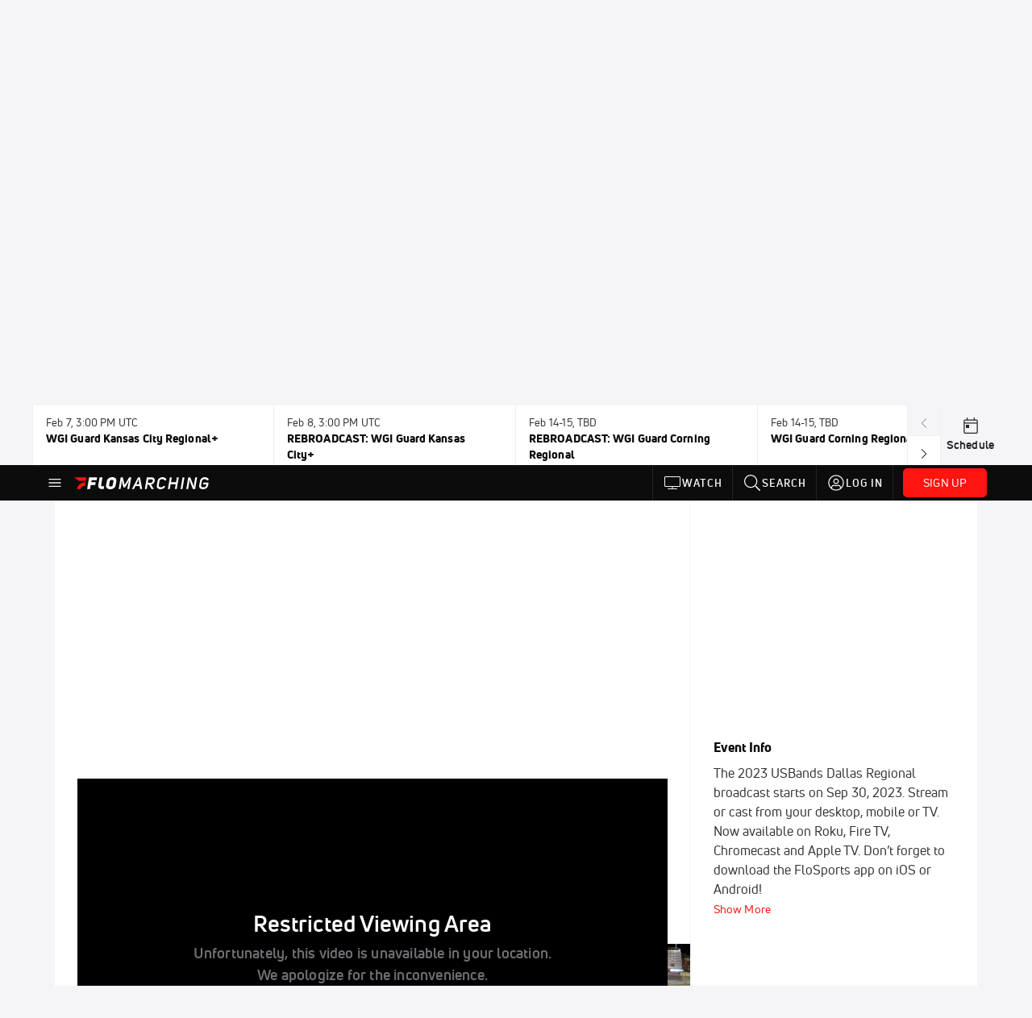

--- FILE ---
content_type: text/html; charset=utf-8
request_url: https://www.flomarching.com/events/11241049-2023-usbands-dallas-regional/videos?playing=11276419
body_size: 37310
content:
<!DOCTYPE html><html lang="en"><head>
    <!-- Initialize Impact Tool -->
    <script type="text/javascript">
      (function(a,b,c,d,e,f,g){e['ire_o']=c;e[c]=e[c]||function(){(e[c].a=e[c].a||[]).push(arguments)};f=d.createElement(b);g=d.getElementsByTagName(b)[0];f.async=1;f.src=a;g.parentNode.insertBefore(f,g);})('https://utt.impactcdn.com/A5399711-5f11-4f2e-be8c-01f2bd8b50fd1.js','script','ire',document,window);
    </script>
    <script src="https://cmp.osano.com/AzyWAQS5NWEEWkU9/55c463c7-97ce-4e58-9403-bf5693e6fd09/osano.js?language=en"></script>
    <script src="/osano-flo.js"></script>
    <!-- 1plusX -->
    <script>
      (function(o,n,e,p,l,u,s){o[l]=o[l]||function(){(o[l].q=o[l].q||[]).push(arguments);};
        u=n.createElement(e);u.async=1;u.src=p;s=n.getElementsByTagName(e)[0];s.parentNode.insertBefore(u,s);
      }(window,document,"script","https://cdn.opecloud.com/ope-pdmp.js","ope"));
      ope("pdmp", "init", "b165", "auto");
    </script>
    <!-- end 1plusX -->
    <script>window.grumi = {
      cfg: {
        advs: {
          '4409051465': true,
          '4739813436': true,
          '5007374826': true,
          '4995583385': true
        },
        pbGlobal: 'owpbjs'
      },
      key: '33cea31c-ec69-44af-afb7-3e0656e35da6'
    };</script>
    <script src="//rumcdn.geoedge.be/33cea31c-ec69-44af-afb7-3e0656e35da6/grumi-ip.js" async=""></script>

    <!-- auth -->
    <script src="https://accounts.google.com/gsi/client" async="" defer=""></script>

    <script>
      window.googletag = window.googletag || { cmd: [] }
      googletag.cmd.push(() => {
        googletag.pubads().disableInitialLoad()
        googletag.enableServices()
      })
    </script>

    <!-- LiveConnectTag -->
    <script type="text/javascript" src="//b-code.liadm.com/did-008o.min.js" async="true" charset="utf-8"></script>
    <!-- LiveConnectTag -->

    <!-- OpenWrap LiveRamp ATS LiveIntent -->
    <script type="text/javascript">
      var TREATMENT_RATE = 0.95;
      if (window.liModuleEnabled === undefined) {
          window.liModuleEnabled = Math.random() < TREATMENT_RATE;
          window.liTreatmentRate = TREATMENT_RATE;
      }
      window.PWT = window.PWT || {};
      if (window.PWT.hasOwnProperty('versionDetails') === false) {
          (function waitForEmailHashAndInitPrebidConfig() {
          if (window.PWT && !window.PWT.HookForPrebidSetConfig) {
            window.PWT.HookForPrebidSetConfig = function(_config) {
              var emailHash = localStorage.getItem('userHash');
              if (emailHash) {
                console.log("Email hash received. sending to IH");
                owpbjs && owpbjs.setUserIdentities({
                  pubProvidedEmailHash: {
                    'SHA256': emailHash
                  }
                });
              } else {
                console.log("Email hash not received.");
                setTimeout(waitForEmailHashAndInitPrebidConfig, 100);
              }
                var enriched = false; // Default: No enrichment
                // Check if LiveIntent ID exists in userSync.userIds
                if (_config && _config.userSync && Array.isArray(_config.userSync.userIds)) {
                  enriched = _config.userSync.userIds.some(function(obj) { return obj.name === 'liveIntentId'; });
                }
                // If control group, remove LiveIntent ID
                if (!window.liModuleEnabled) {
                  console.log("Removing LiveIntent from Prebid config");
                  _config.userSync.userIds = _config.userSync.userIds.filter(function(obj) { return obj.name !== 'liveIntentId'; });
                  enriched = false; // Ensure enrichment is false when removing LiveIntent
                } else {
                  console.log("Retaining LiveIntent in Prebid config");
                }
                _setTargeting(enriched);
            }
          }
          })();
      }
      function _setTargeting(enriched) {
        googletag.cmd.push(function () {
          var targeting = window.liModuleEnabled ? "t1" : "t0";
          targeting += enriched ? "-e1" : "-e0";
          googletag.pubads().setTargeting("li-module-enabled", targeting);
        });
      }
    </script>
<!-- initialize pubmatic for ad bidding. Need to know which id to use depending on mobile or desktop-->
    <script type="text/javascript">
      (function() {
        const purl = window.location.href
        const url = 'https://ads.pubmatic.com/AdServer/js/pwt/160547/3819'
        let profileVersionId = ''
        if (purl.indexOf('pwtv=') > 0) {
          const regexp = /pwtv=(.*?)(&|$)/g
          const matches = regexp.exec(purl)
          if (matches.length >= 2 && matches[1].length > 0) {
            profileVersionId = '/' + matches[1]
          }
        }
        const wtads = document.createElement('script')
        wtads.async = true
        wtads.type = 'text/javascript'
        wtads.src = url + profileVersionId + '/pwt.js'
        const node = document.getElementsByTagName('script')[0]
        node.parentNode.insertBefore(wtads, node)
      })();
    </script>
    <script async="" src="https://c.amazon-adsystem.com/aax2/apstag.js"></script>
    <script type="text/javascript">
      !(function(a9, a, p, s, t, A, g) {
        if (a[a9]) return;

        function q(c, r) {
          a[a9]._Q.push([c, r])
        }
        a[a9] = {
          init: function() {
            q("i", arguments)
          },
          fetchBids: function() {
            q("f", arguments)
          },
          setDisplayBids: function() {},
          targetingKeys: function() {
            return []
          },
          deleteId: function() {
            q("di", arguments)
          },
          renewId: function() {
            q("ri", arguments)
          },
          updateId: function() {
            q("ui", arguments)
          },
          _Q: []
        };
      })("apstag", window);

      // initialize apstag and have apstag set bids on the googletag slots when they are returned to the page
      apstag.init({
        pubID: '2e897944-3457-4bd4-87d9-700e22317ff4',
        adServer: 'googletag',
        bidTimeout: 2000
      })
    </script>
    <script async="" src="https://securepubads.g.doubleclick.net/tag/js/gpt.js"></script>
    <script src="https://99bad415-a15a-4792-bd4c-dd79f2848ebb.redfastlabs.com/assets/redfast.js" async=""></script>
    <!-- Mile Dynamic Floor -->
    <script type="text/javascript" src="https://edge.atmtd.com/pub/uUbmlN/afihbs.js" async=""></script>
    <meta charset="utf-8">
    <title>2023 USBands Dallas Regional - Videos - FloMarching</title>
    <base href="/">
    <meta name="viewport" content="width=device-width,initial-scale=1,maximum-scale=1,user-scalable=0">
    <link rel="icon" type="image/x-icon" href="favicon.ico">
    <link rel="apple-touch-icon" href="apple-touch-icon.png">
    <link rel="preload" href="/assets/fonts/uni-neue/woff/uni-neue-regular-webfont.woff2" as="font" type="font/woff2" crossorigin="">
    <link rel="preload" href="/assets/fonts/uni-neue/woff/uni-neue-bold-webfont.woff2" as="font" type="font/woff2" crossorigin="">
    <link rel="preload" href="/assets/fonts/uni-neue/woff/uni-neue-heavy-webfont.woff2" as="font" type="font/woff2" crossorigin="">
    <link rel="preconnect" href="https://ads.pubmatic.com">
    <link rel="preconnect" href="https://ad.360yield.com">
    <link rel="preconnect" href="https://m.stripe.com">
    <link rel="preconnect" href="https://pixel.quantserve.com">
    <link rel="preconnect" href="https://tags.srv.stackadapt.com">
    <link rel="preconnect" href="https://ups.analytics.yahoo.com">
    <link rel="preconnect" href="https://3b1738b5f6feaaf2d05339821e682144.safeframe.googlesyndication.com">
    <link rel="preconnect" href="https://tpc.googlesyndication.com">
    <link rel="preconnect" href="https://securepubads.g.doubleclick.net">
    <link rel="preconnect" href="https://www.googletagmanager.com">
    <link rel="preconnect" href="https://edge.quantserve.com">
    <link rel="preconnect" href="https://www.google-analytics.com">
    <link rel="preconnect" href="https://pagead2.googlesyndication.com">
    <link rel="preconnect" href="http://edge.quantserve.com">
    <link rel="preconnect" href="http://pixel.quantserve.com">
    <link rel="preconnect" href="https://edge.atmtd.com">
  <link rel="stylesheet" href="styles.c6a58b5a43ee91f5.css"><meta property="fb:app_id" content="259161254470922"><script data-hash="3035583910" id="3035583910" type="text/javascript">!function(){var analytics=window.analytics=window.analytics||[];if(!analytics.initialize)if(analytics.invoked)window.console&&console.error&&console.error("Segment snippet included twice.");else{analytics.invoked=!0;analytics.methods=["trackSubmit","trackClick","trackLink","trackForm","pageview","identify","reset","group","track","ready","alias","debug","page","once","off","on","addSourceMiddleware","addIntegrationMiddleware","setAnonymousId","addDestinationMiddleware"];analytics.factory=function(e){return function(){var t=Array.prototype.slice.call(arguments);t.unshift(e);analytics.push(t);return analytics}};for(var e=0;e<analytics.methods.length;e++){var key=analytics.methods[e];analytics[key]=analytics.factory(key)}analytics.load=function(key,e){var t=document.createElement("script");t.type="text/javascript";t.async=!0;t.src="https://siop.flosports.tv/siop.js/v1/" + key + "/siop.min.js";var n=document.getElementsByTagName("script")[0];n.parentNode.insertBefore(t,n);analytics._loadOptions=e};analytics._writeKey="6VZ9qas6vcOK17MwJKsGwjun0Ps5PrGG";analytics._cdn="https://siop.flosports.tv";analytics.SNIPPET_VERSION="5.2.0";analytics.load("6VZ9qas6vcOK17MwJKsGwjun0Ps5PrGG",{obfuscate:!0});}}();</script><script data-hash="4083818670" id="4083818670" type="text/javascript"></script><script data-hash="3387457155" id="3387457155" type="text/javascript">
      (function(c,l,a,r,i,t,y){
        c[a]=c[a]||function(){(c[a].q=c[a].q||[]).push(arguments)};
        t=l.createElement(r);t.async=1;t.src="https://www.clarity.ms/tag/"+i;
        y=l.getElementsByTagName(r)[0];y.parentNode.insertBefore(t,y);
      })(window,document,"clarity","script","mx4d0ui9sg");
    </script><link data-hash="2491289089" id="2491289089" rel="icon" type="image/png" sizes="16x16" href="https://d6fm3yzmawlcs.cloudfront.net/favicons/new-favicon/favicon-16x16.png"><link data-hash="3365311324" id="3365311324" rel="icon" type="image/png" sizes="32x32" href="https://d6fm3yzmawlcs.cloudfront.net/favicons/new-favicon/favicon-32x32.png"><link data-hash="1089242829" id="1089242829" rel="icon" type="image/png" sizes="96x96" href="https://d6fm3yzmawlcs.cloudfront.net/favicons/new-favicon/favicon-96x96.png"><style ng-transition="flo-app">.flex-1{flex:1 0 auto;position:relative}.view-mode{display:-moz-flex;display:flex;flex-direction:column;height:100%}.view-mode.view-mode-minimal{display:block;height:auto}.view-mode.dark-theme{background:#0c0c0c}.view-mode.dark-theme h1,.view-mode.dark-theme h2,.view-mode.dark-theme h3,.view-mode.dark-theme h4,.view-mode.dark-theme h5,.view-mode.dark-theme h6{color:#f5f5f7}@media (max-width: 992px){.content-wrapper{overflow:visible}}.has-event-ticker .stick-to-header{top:138px!important}@media (min-width: 992px){.has-event-ticker .site-navigation-header-container{top:74px!important}}@media (min-width: 992px){.event-ticker-sticky{position:sticky;top:0;z-index:1020}}.monthly-upgrade-banner{z-index:12;position:sticky;bottom:50px}@media (min-width: 576px){.monthly-upgrade-banner{bottom:0}}@media (min-width: 992px){.monthly-upgrade-banner{position:fixed;right:12px;bottom:72px;width:336px}}.site-navigation-header-container{position:sticky;top:0;z-index:1020}
</style><style data-hash="2759949265" id="2759949265" class="ng-tns-c187-0">      .white-color-text { color: #fff !important }      .primary-color-text { color: #FF140F !important }      .primary-color-text:hover, .primary-color-text:focus { color: #FF140F !important; transition: all 250ms }      .primary-color-text-active.active .apply-text-active, .primary-color-text-active.active.apply-text-active,      .nested-primary-color-text-active.active .nested-apply-text-active, .nested-primary-color-text-active.nested-active.apply-text-active{ color: #FF140F !important }      .primary-color-text-hover:hover .apply-text-hover, .primary-color-text-hover:hover.apply-text-hover { color: #FF140F !important }      .hover-text-primary:hover { color: #FF140F!important }      .primary-color-bg { background: #FF140F !important }      input[type="checkbox"].check-target:checked ~ .checkbox-toggle-primary-color-bg { background: #FF140F !important }      input[type="checkbox"].check-target:checked ~ .checkbox-toggle-primary-color-text { color: #FF140F !important }      .primary-color-bg-hover:hover .apply-bg-hover, .primary-color-bg-hover:hover.apply-bg-hover { background: #FF140F !important; transition: all 250ms; }      .primary-color-outline { outline-color: #FF140F !important }      .primary-color-stroke { stroke: #FF140F !important }      a, a.visited { color: #FF140F }      h1:hover > a, h1:focus > a, h2:hover > a, h2:focus > a, h3:hover > a, h3:focus > a, h4:hover > a, h4:focus > a, h5:hover > a, h5:focus > a, h6:hover > a, h6:focus > a, .title:hover > a, .title:focus > a { color: #FF140F }      .flo-footnote span.color-text { color: #FF140F }      .primary-color-svg svg path { fill: #FF140F }      .primary-color-svg-hover svg:hover path { fill: #FF140F }      .primary-color-svg-apply svg .primary-color-apply { fill: #FF140F }      .primary-color-svg-hover-apply svg:hover .primary-color-apply { fill: #FF140F }      .btn-primary, .btn-primary-small, .btn-primary-tiny { background: #FF140F }      .btn-primary:hover, .btn-primary-small:hover, .btn-primary-tiny:hover { background-color: #e6120e }      .btn-secondary, .btn-secondary-small, .btn-secondary-tiny { color: #FF140F }      .btn-secondary a, .btn-secondary-small a, .btn-secondary-tiny a { color: #FF140F }      .btn-secondary:hover, .btn-secondary-small:hover, .btn-secondary-tiny:hover { color: #e6120e }      .primary-color-radio:hover input ~ .primary-overlay,      .primary-color-radio input:focus ~ .primary-overlay,      .primary-color-radio input:checked ~ .primary-overlay { border: 1px solid #FF140F }      .primary-color-radio .primary-overlay:after { background: #FF140F }      input.primary-color-toggle:checked + .primary-color-apply { background: #FF140F }       </style><style ng-transition="flo-app">[_nghost-sc155]   .debug-menu[_ngcontent-sc155]{position:fixed;bottom:25px;right:25px;z-index:1060;display:flex;flex-direction:column;background-color:#0000004d}[_nghost-sc155]   .view-as-banner[_ngcontent-sc155]{position:fixed;top:0;left:0;right:0;background:#ff140f;color:#fff;z-index:1061;padding:8px 15px;text-align:center;box-shadow:0 2px 10px #0000004d;transition:transform .3s ease}[_nghost-sc155]   .view-as-banner.collapsed[_ngcontent-sc155]{transform:translateY(calc(-100% + 7px))}[_nghost-sc155]   .view-as-banner[_ngcontent-sc155]   .view-as-banner-content[_ngcontent-sc155]{font-size:13px;font-weight:500;display:flex;align-items:center;justify-content:center;gap:15px;flex-wrap:wrap}@media (max-width: 768px){[_nghost-sc155]   .view-as-banner[_ngcontent-sc155]   .view-as-banner-content[_ngcontent-sc155]{flex-direction:column;gap:8px}}[_nghost-sc155]   .view-as-banner[_ngcontent-sc155]   .view-as-title[_ngcontent-sc155]{font-size:14px}[_nghost-sc155]   .view-as-banner[_ngcontent-sc155]   .view-as-details[_ngcontent-sc155]{display:flex;align-items:center;gap:8px}[_nghost-sc155]   .view-as-banner[_ngcontent-sc155]   .view-as-details[_ngcontent-sc155]   .text-muted[_ngcontent-sc155]{opacity:.8;font-size:12px;color:#ffffffe6}@media (max-width: 768px){[_nghost-sc155]   .view-as-banner[_ngcontent-sc155]   .view-as-details[_ngcontent-sc155]{flex-direction:column;gap:2px;text-align:center}}[_nghost-sc155]   .view-as-banner[_ngcontent-sc155]   button[_ngcontent-sc155]:not(.collapse-button){padding:3px 12px;border:1px solid rgba(255,255,255,.6);background:rgba(255,255,255,.2);color:#fff;border-radius:4px;cursor:pointer;font-size:12px;white-space:nowrap;-webkit-backdrop-filter:blur(10px);backdrop-filter:blur(10px)}[_nghost-sc155]   .view-as-banner[_ngcontent-sc155]   button[_ngcontent-sc155]:not(.collapse-button):hover{background:rgba(255,255,255,.3);border-color:#fffc}[_nghost-sc155]   .view-as-banner[_ngcontent-sc155]   .collapse-button[_ngcontent-sc155]{position:absolute;left:15px;bottom:-28px;background:#ff140f;border:none;color:#fff;width:50px;height:28px;border-radius:0 0 8px 8px;cursor:pointer;display:flex;align-items:center;justify-content:center}@keyframes pulse{0%,to{opacity:1}50%{opacity:.85}}</style><style ng-transition="flo-app">[_nghost-sc153]   .view-as-widget[_ngcontent-sc153]{padding:20px;background:#fff}[_nghost-sc153]   .view-as-widget[_ngcontent-sc153]   h2[_ngcontent-sc153]{color:#ff140f;font-size:1.5rem;margin-bottom:0}[_nghost-sc153]   .view-as-widget[_ngcontent-sc153]   .warning-content[_ngcontent-sc153]   .alert-warning[_ngcontent-sc153]{border-left:4px solid #ffc107;background-color:#fff3cd;border-color:#ffc107;color:#664d03}[_nghost-sc153]   .view-as-widget[_ngcontent-sc153]   .warning-content[_ngcontent-sc153]   .warning-list[_ngcontent-sc153]{margin:1rem 0;padding-left:1.5rem}[_nghost-sc153]   .view-as-widget[_ngcontent-sc153]   .warning-content[_ngcontent-sc153]   .warning-list[_ngcontent-sc153]   li[_ngcontent-sc153]{margin-bottom:.5rem;color:#6f6f73}[_nghost-sc153]   .view-as-widget[_ngcontent-sc153]   .warning-content[_ngcontent-sc153]   p[_ngcontent-sc153]{color:#0c0c0c;font-size:1.1rem}[_nghost-sc153]   .view-as-widget[_ngcontent-sc153]   .btn[_ngcontent-sc153]{min-width:120px}[_nghost-sc153]   .view-as-widget[_ngcontent-sc153]   .current-view-as[_ngcontent-sc153]   .alert-info[_ngcontent-sc153]{background-color:#f5f5f7;border-color:#eeeef0;color:#323236}</style><style ng-transition="flo-app">[_nghost-sc154]   .cache-clear-widget[_ngcontent-sc154]{padding:20px;background:#fff}[_nghost-sc154]   .cache-clear-widget[_ngcontent-sc154]   h2[_ngcontent-sc154]{color:#ff140f;font-size:1.5rem;margin-bottom:0}[_nghost-sc154]   .cache-clear-widget[_ngcontent-sc154]   .confirmation-content[_ngcontent-sc154]   .alert-warning[_ngcontent-sc154]{border-left:4px solid #ffc107;background-color:#fff3cd;border-color:#ffc107;color:#664d03;margin-bottom:1rem}[_nghost-sc154]   .cache-clear-widget[_ngcontent-sc154]   .result-content[_ngcontent-sc154]   .alert-success[_ngcontent-sc154]{border-left:4px solid #28a745;background-color:#d4edda;border-color:#c3e6cb;color:#155724}[_nghost-sc154]   .cache-clear-widget[_ngcontent-sc154]   .result-content[_ngcontent-sc154]   .alert-danger[_ngcontent-sc154]{border-left:4px solid #dc3545;background-color:#f8d7da;border-color:#f5c6cb;color:#721c24}[_nghost-sc154]   .cache-clear-widget[_ngcontent-sc154]   .key-list[_ngcontent-sc154], [_nghost-sc154]   .cache-clear-widget[_ngcontent-sc154]   .non-existent-keys-list[_ngcontent-sc154]{max-height:200px;overflow-y:auto;margin:0;padding:1rem 1rem 1rem 2rem;background-color:#f8f9fa;border-radius:4px}[_nghost-sc154]   .cache-clear-widget[_ngcontent-sc154]   .key-list[_ngcontent-sc154]   li[_ngcontent-sc154], [_nghost-sc154]   .cache-clear-widget[_ngcontent-sc154]   .non-existent-keys-list[_ngcontent-sc154]   li[_ngcontent-sc154]{margin-bottom:.5rem;word-break:break-all;font-family:monospace;font-size:.875rem;color:#6f6f73}[_nghost-sc154]   .cache-clear-widget[_ngcontent-sc154]   .btn[_ngcontent-sc154]{min-width:120px}</style><style ng-transition="flo-app">[_nghost-sc151]{position:fixed;top:0;left:0;height:100%;width:100%;pointer-events:none;z-index:1060}[_nghost-sc151]   .overlay-backdrop[_ngcontent-sc151]{background:rgba(0,0,0,.6);inset:0;position:absolute;pointer-events:auto;opacity:0}[_nghost-sc151]   .overlay-wrapper[_ngcontent-sc151]{display:-moz-flex;display:flex;justify-content:center;align-items:center;position:absolute;pointer-events:none;top:0;left:0;height:100%;width:100%}[_nghost-sc151]   .overlay-wrapper[_ngcontent-sc151]   .dialog-container[_ngcontent-sc151]{background:white;box-shadow:0 0 8px #00000026;border-radius:5px;max-width:92%;max-height:calc(100% - 40px);overflow-y:auto;pointer-events:auto}[_nghost-sc151]   .overlay-wrapper[_ngcontent-sc151]   .dialog-container[_ngcontent-sc151]   span.close-icon[_ngcontent-sc151]{display:-moz-flex;display:flex;justify-content:flex-end;margin:10px 10px 0 0;height:20px;width:100%;cursor:pointer}[_nghost-sc151]   .overlay-wrapper[_ngcontent-sc151]   .dialog-container[_ngcontent-sc151]   span.close-icon[_ngcontent-sc151]   .icon[_ngcontent-sc151]{width:30px;height:15px}[_nghost-sc151]   .active[_ngcontent-sc151]{opacity:1}.close-icon[_ngcontent-sc151]{fill:#6f6f73}</style><style ng-transition="flo-app">.fly-out-menu[_ngcontent-sc182]{height:100vh;height:100dvh;width:100vw;z-index:1060;position:fixed;top:0;left:0;transition:transform .35s}@media (min-width: 768px){.fly-out-menu[_ngcontent-sc182]{width:390px}}.fly-out-menu.show[_ngcontent-sc182]{transform:translate(0)}.fly-out-menu.hide[_ngcontent-sc182]{transform:translate(-100%)}.fly-out-menu[_ngcontent-sc182]   .account-menu[_ngcontent-sc182]{right:0;left:auto}.fly-out-backdrop[_ngcontent-sc182]{position:fixed;top:0;left:0;z-index:1040;transition:opacity .35s}.fly-out-backdrop.show[_ngcontent-sc182]{opacity:75%}.fly-out-backdrop.hide[_ngcontent-sc182]{opacity:0;pointer-events:none}.header[_ngcontent-sc182]{min-height:44px}.header[_ngcontent-sc182]   flo-svg-icon[_ngcontent-sc182]{cursor:pointer}</style><style ng-transition="flo-app">[_nghost-sc156]{z-index:2}@media (max-width: 768px){[_nghost-sc156]{z-index:0}}[_nghost-sc156]   footer[_ngcontent-sc156]{background:#232327;color:#939396;font-family:Uni-Neue-Regular,Open Sans,Helvetica Neue,Helvetica,Arial,sans-serif;padding:20px}[_nghost-sc156]   footer[_ngcontent-sc156]   .container[_ngcontent-sc156]{background:#232327}[_nghost-sc156]   footer[_ngcontent-sc156]   a[_ngcontent-sc156]{color:inherit;line-height:21px}@media (min-width: 992px){[_nghost-sc156]   footer[_ngcontent-sc156]{padding:28px}}[_nghost-sc156]   footer[_ngcontent-sc156]   .footer-links[_ngcontent-sc156]{-moz-column-gap:2rem;column-gap:2rem;row-gap:.5rem}</style><style ng-transition="flo-app">[_nghost-sc242]{width:inherit}.detector[_ngcontent-sc242]{width:1px}</style><style ng-transition="flo-app">.avatar-skeleton[_ngcontent-sc158]{min-width:56px;width:56px;height:56px}@media (min-width: 768px){.avatar-skeleton[_ngcontent-sc158]{width:100px;height:100px}}button.btn.skeleton[_ngcontent-sc158]{min-width:45px;width:45px;height:45px}@media (min-width: 768px){button.btn.skeleton[_ngcontent-sc158]{width:100px}}</style><style ng-transition="flo-app">.primary-nav-container[_ngcontent-sc185]{max-height:101px}@media (min-width: 992px){.primary-nav-container[_ngcontent-sc185]{max-height:44px}}.primary-nav-container[_ngcontent-sc185]   .primary-nav-mobile-links[_ngcontent-sc185]{--shadow-size: .75em;--transparent: rgba(255, 255, 255, 0);background:linear-gradient(to right,#0c0c0c,#0c0c0c,var(--transparent) calc(var(--shadow-size) * 2)),linear-gradient(to right,rgba(255,255,255,.33),var(--transparent)),linear-gradient(to left,#0c0c0c,#0c0c0c,var(--transparent) calc(var(--shadow-size) * 2)),linear-gradient(to left,rgba(255,255,255,.33),var(--transparent)) 100%;background-color:#0c0c0c;background-repeat:no-repeat;background-attachment:local,scroll,local,scroll;background-size:100% 100%,var(--shadow-size) 100%,100% 100%,var(--shadow-size) 100%;-ms-overflow-style:none;scrollbar-width:none}.primary-nav-container[_ngcontent-sc185]   .primary-nav-mobile-links[_ngcontent-sc185]::-webkit-scrollbar{display:none}.primary-nav[_ngcontent-sc185]{height:56px}@media (min-width: 992px){.primary-nav[_ngcontent-sc185]   .aux-links-desktop[_ngcontent-sc185]{border-left:1px solid #232327}.primary-nav[_ngcontent-sc185]   .aux-links-desktop[_ngcontent-sc185]:last-child{border-right:1px solid #232327}}@media (min-width: 992px){.primary-nav[_ngcontent-sc185]{margin:auto;max-width:992px}}@media (min-width: 1200px){.primary-nav[_ngcontent-sc185]{margin:auto;max-width:1200px}}@media (min-width: 1284px){.primary-nav[_ngcontent-sc185]{margin:auto;max-width:1284px}}@media (min-width: 992px){.primary-nav[_ngcontent-sc185]{max-height:44px}}.primary-nav[_ngcontent-sc185]   .primary-logo[_ngcontent-sc185]:focus-visible{outline:none;background-color:#535357}.has-sub-promo-banner[_nghost-sc185]   .mobile-primary-nav-subscribe-button[_ngcontent-sc185], .has-sub-promo-banner   [_nghost-sc185]   .mobile-primary-nav-subscribe-button[_ngcontent-sc185]{display:none}@media (min-width: 768px){.has-sub-promo-banner[_nghost-sc185]   .mobile-primary-nav-subscribe-button[_ngcontent-sc185], .has-sub-promo-banner   [_nghost-sc185]   .mobile-primary-nav-subscribe-button[_ngcontent-sc185]{display:block}}.icon-ellipsis-dropdown[_ngcontent-sc185]{height:44px;transition:all .25s;margin:auto;padding:0 1rem}.icon-ellipsis-dropdown[_ngcontent-sc185]:focus{background-color:#535357;color:#fff;outline:none}.icon-ellipsis-dropdown[_ngcontent-sc185]   flo-svg-icon[_ngcontent-sc185]:hover{color:#f5f5f7}</style><style ng-transition="flo-app">.link-button[_ngcontent-sc175]{all:unset;cursor:pointer;padding:12px;transition:all .25s;display:flex}.secondary-icon-container[_ngcontent-sc175]{display:flex;flex-grow:1;justify-content:flex-end}flo-svg-icon[_ngcontent-sc175]{display:flex;justify-content:center;align-items:center;font-size:24px}.badge-text[_ngcontent-sc175]{text-transform:uppercase;font-weight:800}.navBadgeNew[_ngcontent-sc175]{margin-left:8px;background:#DAE2FD;border-radius:4px;padding:0 4px;font-family:Uni-Neue-Heavy,sans-serif;color:#0028a8;font-size:10px;letter-spacing:1px;text-align:center;display:flex;justify-content:center;align-items:center}.btn-full-width[_nghost-sc175]   button.link-button[_ngcontent-sc175], .btn-full-width   [_nghost-sc175]   button.link-button[_ngcontent-sc175]{width:100%}.primary-nav-container[_nghost-sc175]   a.button-secondary-sm[_ngcontent-sc175]   button.link-button[_ngcontent-sc175], .primary-nav-container   [_nghost-sc175]   a.button-secondary-sm[_ngcontent-sc175]   button.link-button[_ngcontent-sc175]{padding:7px 8px;align-items:center}.my-favorites-page   .header-container[_nghost-sc175]   button.link-button[_ngcontent-sc175], .my-favorites-page   .header-container   [_nghost-sc175]   button.link-button[_ngcontent-sc175]{display:flex;flex-direction:row;align-items:center;justify-content:center}@media (min-width: 768px){.my-favorites-page   .header-container[_nghost-sc175]   button.link-button[_ngcontent-sc175]   flo-svg-icon[_ngcontent-sc175], .my-favorites-page   .header-container   [_nghost-sc175]   button.link-button[_ngcontent-sc175]   flo-svg-icon[_ngcontent-sc175]{margin-right:8px}}@media (min-width: 768px){.my-favorites-page   .header-container[_nghost-sc175]   button.link-button[_ngcontent-sc175], .my-favorites-page   .header-container   [_nghost-sc175]   button.link-button[_ngcontent-sc175]{justify-content:flex-start}}</style><style ng-transition="flo-app">a.cta-primary[_ngcontent-sc175]   button.link-button[_ngcontent-sc175]{display:flex;justify-content:center;align-items:center;white-space:nowrap;-moz-column-gap:10px;column-gap:10px}a.cta-primary[_ngcontent-sc175]   button.link-button[_ngcontent-sc175]   flo-svg-icon.icon-star-outlined[_ngcontent-sc175]{width:20px;font-size:20px}.responsive-button-icon[_nghost-sc175]   button.link-button[_ngcontent-sc175], .responsive-button-icon   [_nghost-sc175]   button.link-button[_ngcontent-sc175]{min-width:auto;height:36px;width:36px;padding:0}.responsive-button-icon[_nghost-sc175]   button.link-button[_ngcontent-sc175]   .link-text[_ngcontent-sc175], .responsive-button-icon   [_nghost-sc175]   button.link-button[_ngcontent-sc175]   .link-text[_ngcontent-sc175]{display:none}@media (min-width: 768px){.responsive-button-icon[_nghost-sc175]   button.link-button[_ngcontent-sc175], .responsive-button-icon   [_nghost-sc175]   button.link-button[_ngcontent-sc175]{width:auto;height:40px;padding:0 24px}.responsive-button-icon[_nghost-sc175]   button.link-button[_ngcontent-sc175]   .link-text[_ngcontent-sc175], .responsive-button-icon   [_nghost-sc175]   button.link-button[_ngcontent-sc175]   .link-text[_ngcontent-sc175]{display:flex}}</style><style ng-transition="flo-app">a.cta-tertiary[_ngcontent-sc175]   button.link-button[_ngcontent-sc175]{display:flex;justify-content:center;align-items:center;white-space:nowrap;-moz-column-gap:10px;column-gap:10px}</style><style ng-transition="flo-app">a.navigation-primary[_ngcontent-sc175]   button.link-button[_ngcontent-sc175]{color:#939396;font-family:Uni-Neue-Bold,Open Sans,Helvetica Neue,Helvetica,Arial,sans-serif;font-size:13px;text-transform:uppercase;line-height:20px;background-color:transparent;position:relative;letter-spacing:1px}a.navigation-primary[_ngcontent-sc175]   button.link-button[_ngcontent-sc175]:focus-visible{background-color:#535357;color:#fff}a.navigation-primary[_ngcontent-sc175]   button.link-button[_ngcontent-sc175]:hover, a.navigation-primary[_ngcontent-sc175]   button.link-button.selected[_ngcontent-sc175]{color:#f5f5f7}a.navigation-primary[_ngcontent-sc175]   button.link-button.selected[_ngcontent-sc175]:before{content:"";position:absolute;bottom:0;border-left:9px solid transparent;border-right:9px solid transparent;border-bottom:8px solid #ffffff;left:50%;transform:translate(-50%)}</style><style ng-transition="flo-app">a.navigation-primary-aux[_ngcontent-sc175]{justify-content:center;align-items:center;height:44px}a.navigation-primary-aux[_ngcontent-sc175]   button.link-button[_ngcontent-sc175]{display:flex;flex-direction:column;justify-content:center;align-items:center;gap:2px;font-size:11px;padding:0;height:100%;color:#f5f5f7;font-family:Uni-Neue-Bold,Open Sans,Helvetica Neue,Helvetica,Arial,sans-serif;text-transform:uppercase;letter-spacing:1px;line-height:20px;position:relative;background-color:transparent}a.navigation-primary-aux[_ngcontent-sc175]   button.link-button[_ngcontent-sc175]:focus-visible{background-color:#535357}a.navigation-primary-aux[_ngcontent-sc175]   flo-svg-icon[_ngcontent-sc175]{font-size:18px}@media (min-width: 992px){a.navigation-primary-aux[_ngcontent-sc175]   button.link-button[_ngcontent-sc175]{flex-direction:row;gap:12px;padding:0 12px;font-size:13px}a.navigation-primary-aux[_ngcontent-sc175]   button.link-button[_ngcontent-sc175]:hover{background-color:#323236}a.navigation-primary-aux[_ngcontent-sc175]   button.link-button.selected[_ngcontent-sc175]:before{content:"";position:absolute;bottom:0;border-left:9px solid transparent;border-right:9px solid transparent;border-bottom:8px solid #ffffff;left:50%;transform:translate(-50%)}a.navigation-primary-aux[_ngcontent-sc175]   flo-svg-icon[_ngcontent-sc175]{font-size:24px}}.flyout-header-button[_nghost-sc175]   a.navigation-primary-aux[_ngcontent-sc175]   button.link-button[_ngcontent-sc175], .flyout-header-button   [_nghost-sc175]   a.navigation-primary-aux[_ngcontent-sc175]   button.link-button[_ngcontent-sc175]{display:flex;flex-direction:row;gap:12px;font-size:13px}.flyout-header-button[_nghost-sc175]   a.navigation-primary-aux[_ngcontent-sc175]   flo-svg-icon[_ngcontent-sc175], .flyout-header-button   [_nghost-sc175]   a.navigation-primary-aux[_ngcontent-sc175]   flo-svg-icon[_ngcontent-sc175]{font-size:24px}</style><style ng-transition="flo-app">a.navigation-sub[_ngcontent-sc175]   button.link-button[_ngcontent-sc175]{color:#535357;font-family:Uni-Neue-Regular,Open Sans,Helvetica Neue,Helvetica,Arial,sans-serif;font-size:14px;text-transform:capitalize;line-height:20px;background-color:transparent;letter-spacing:.1px;border-bottom:2px solid transparent;height:44px;box-sizing:border-box}a.navigation-sub[_ngcontent-sc175]   button.link-button[_ngcontent-sc175]:focus-visible{background-color:#eeeef0}a.navigation-sub[_ngcontent-sc175]   button.link-button[_ngcontent-sc175]:hover{color:#0c0c0c}a.navigation-sub[_ngcontent-sc175]   button.link-button.selected[_ngcontent-sc175]{color:#0c0c0c;border-bottom:2px solid #ff140f}</style><style ng-transition="flo-app">a.icon[_ngcontent-sc175]   button.link-button[_ngcontent-sc175]{display:flex;justify-content:center;align-items:center;color:#f5f5f7;height:24px;width:24px;padding:0}a.icon[_ngcontent-sc175]   button.link-button[_ngcontent-sc175]:focus-visible{background-color:#535357}</style><style ng-transition="flo-app">a.icon-text-cell[_ngcontent-sc175]   button.link-button[_ngcontent-sc175]{vertical-align:center;display:flex;gap:.5rem;color:#232327;height:24px;width:100%;font-size:14px;font-weight:500;line-height:24px;padding:10px 8px 10px 12px;letter-spacing:.1px}.flyout-top-link[_nghost-sc175]   a.icon-text-cell[_ngcontent-sc175]   button.link-button[_ngcontent-sc175], .flyout-top-link   [_nghost-sc175]   a.icon-text-cell[_ngcontent-sc175]   button.link-button[_ngcontent-sc175]{color:#fff}.flyout-nav-item[_nghost-sc175]   a.icon-text-cell[_ngcontent-sc175]   .link-text[_ngcontent-sc175], .flyout-nav-item   [_nghost-sc175]   a.icon-text-cell[_ngcontent-sc175]   .link-text[_ngcontent-sc175]{transition:all .2s}.flyout-nav-item[_nghost-sc175]   a.icon-text-cell[_ngcontent-sc175]:hover   .link-text[_ngcontent-sc175], .flyout-nav-item   [_nghost-sc175]   a.icon-text-cell[_ngcontent-sc175]:hover   .link-text[_ngcontent-sc175]{color:#ff140f}.event-ticker[_nghost-sc175]   a.icon-text-cell[_ngcontent-sc175]   button.link-button[_ngcontent-sc175], .event-ticker   [_nghost-sc175]   a.icon-text-cell[_ngcontent-sc175]   button.link-button[_ngcontent-sc175]{flex-direction:column;justify-content:center;align-items:center;letter-spacing:.1px;gap:2px;font-size:14px;padding:0;width:100%;height:100%}</style><style ng-transition="flo-app">a.dropdown-item[_ngcontent-sc175]   button.link-button[_ngcontent-sc175]{padding:0}</style><style ng-transition="flo-app">a.button-tag[_ngcontent-sc175]{color:#6f6f73;background:#f5f5f7;border-radius:.3125rem;font-size:.8125rem;line-height:1.25rem;letter-spacing:.012rem;padding:.295rem .5rem}a.button-tag[_ngcontent-sc175]   button[_ngcontent-sc175]{padding:0}a.button-tag[_ngcontent-sc175]   button[_ngcontent-sc175]   .link-text[_ngcontent-sc175]:hover{text-decoration:underline}</style><style ng-transition="flo-app">a.open[_ngcontent-sc175]{color:#6f6f73;font-size:.8125rem;line-height:1.25rem;letter-spacing:.012rem}a.open[_ngcontent-sc175]   button.link-button[_ngcontent-sc175]{padding:0}a.open[_ngcontent-sc175]:hover{color:#6f6f73;text-decoration:underline}</style><style ng-transition="flo-app">a.tab[_ngcontent-sc175]   button.link-button[_ngcontent-sc175]{font-size:.9375rem;transition:all .25s;align-items:center;display:inline-flex;min-height:3.4375rem;justify-content:center;padding:0 1.25rem;color:#6f6f73}a.tab[_ngcontent-sc175]   button.link-button.selected[_ngcontent-sc175]{border-bottom:.0625rem solid #ff140f;color:#ff140f}a.tab[_ngcontent-sc175]   button.link-button[_ngcontent-sc175]:hover{color:#ff140f}.choose-favorites-page[_nghost-sc175]   a.tab[_ngcontent-sc175]   button.link-button[_ngcontent-sc175], .choose-favorites-page   [_nghost-sc175]   a.tab[_ngcontent-sc175]   button.link-button[_ngcontent-sc175]{min-height:2.75rem}.choose-favorites-page[_nghost-sc175]   a.tab[_ngcontent-sc175]   button.link-button.selected[_ngcontent-sc175], .choose-favorites-page   [_nghost-sc175]   a.tab[_ngcontent-sc175]   button.link-button.selected[_ngcontent-sc175]{border-bottom:2px solid #ff140f;color:#323236}</style><style ng-transition="flo-app">.event-ticker[_ngcontent-sc176]{padding-top:0;z-index:1;-webkit-user-select:none;-moz-user-select:none;user-select:none;height:74px}.event-ticker-wrapper[_ngcontent-sc176]{min-width:244px;margin:0 auto}@media (min-width: 992px){.event-ticker-wrapper[_ngcontent-sc176]{max-width:992px}}@media (min-width: 1200px){.event-ticker-wrapper[_ngcontent-sc176]{max-width:1200px}}@media (min-width: 1284px){.event-ticker-wrapper[_ngcontent-sc176]{max-width:1284px}}.nav-icons-wrapper[_ngcontent-sc176]   a[_ngcontent-sc176]{color:#0c0c0c}.nav-icons-wrapper[_ngcontent-sc176]   .nav-disabled[_ngcontent-sc176]{color:#939396;background-color:#f5f5f7;cursor:default}.favorites-star[_ngcontent-sc176]{width:20px}.favorites-star[_ngcontent-sc176]   flo-svg-icon[_ngcontent-sc176]{transform:translateY(2px)}.h6[_ngcontent-sc176]{margin-top:2px}.title-max-width[_ngcontent-sc176]{max-width:244px}.schedule-link[_ngcontent-sc176]{border-right:none;width:74px}.subtitle1[_ngcontent-sc176]{color:#0c0c0c}</style><style ng-transition="flo-app">swiper{display:block}
</style><style ng-transition="flo-app">.event-status-container[_ngcontent-sc172]{max-height:1.3125rem}</style><meta name="description" content="Watch videos for the 2023 USBands Dallas Regional marching arts event on FloMarching.com. Join now!" data-page-meta-service-tag="true"><link id="canonical" rel="canonical" href="https://www.flomarching.com/events/11241049-2023-usbands-dallas-regional" data-page-meta-service-tag="true"><meta property="og:title" content="2023 USBands Dallas Regional - Videos - FloMarching" data-page-meta-service-tag="true"><meta property="og:description" content="Watch videos for the 2023 USBands Dallas Regional marching arts event on FloMarching.com. Join now!" data-page-meta-service-tag="true"><meta property="og:url" content="https://www.flomarching.com/events/11241049-2023-usbands-dallas-regional" data-page-meta-service-tag="true"><meta property="og:image" content="https://d2779tscntxxsw.cloudfront.net/62fbddc452a2b.png" data-page-meta-service-tag="true"><script id="structuredSchema" type="application/ld+json" innertext="{&quot;@context&quot;:&quot;https://schema.org/&quot;,&quot;@type&quot;:&quot;BroadcastEvent&quot;,&quot;name&quot;:&quot;2023 USBands Dallas Regional&quot;,&quot;isLiveBroadcast&quot;:true,&quot;videoFormat&quot;:&quot;HD&quot;,&quot;startDate&quot;:&quot;2023-09-30T13:30:00+0000&quot;,&quot;endDate&quot;:&quot;2023-10-01T04:59:59+0000&quot;,&quot;description&quot;:&quot;<p>The 2023 USBands Dallas Regional broadcast starts on Sep 30, 2023. Stream or cast from your desktop, mobile or TV. Now available on Roku, Fire TV, Chromecast and Apple TV. Don&amp;rsquo;t forget to download the FloSports app on iOS or Android!</p><p>If you can&amp;rsquo;t watch live, catch up with the replays! Video footage from the event will be archived and stored in a video library for FloMarching subscribers to watch for the duration of their subscription.</p><h2>About USBands</h2><p>The 2023 USBands schedule is packed full of more than one hundred competitions over the span of two and a half months, with exciting performance opportunities coming to parts of the Northeast, Texas, and Florida. Marching band fans can even watch select shows LIVE on FloMarching throughout the season, including the 2023 Dallas Regional on September 30th, the 2023 USBands Ludwig Musser Classic on October 7th, and more. Don&amp;#39;t miss a second of the action - <a href=\&quot;http://www.flomarching.com/signup\&quot; rel=\&quot;noopener noreferrer\&quot; target=\&quot;_blank\&quot;>sign up for a FloMarching account today!</a></p><p>Check out all of the upcoming USBands competitions throughout the 2023 season -&amp;nbsp;<a href=\&quot;https://usbands.org/events/\&quot; rel=\&quot;noopener noreferrer\&quot; target=\&quot;_blank\&quot;>click here to view the full season calendar.</a></p>&quot;,&quot;image&quot;:&quot;https://d2779tscntxxsw.cloudfront.net/62fbddc452a2b.png&quot;,&quot;liveBroadcastUrl&quot;:&quot;https://www.flomarching.com/live/81402&quot;,&quot;url&quot;:&quot;https://www.flomarching.com/events/11241049-2023-usbands-dallas-regional&quot;,&quot;location&quot;:{&quot;@type&quot;:&quot;Place&quot;,&quot;name&quot;:&quot;&quot;,&quot;address&quot;:{&quot;@type&quot;:&quot;PostalAddress&quot;,&quot;streetAddress&quot;:&quot;&quot;,&quot;addressLocality&quot;:&quot;&quot;,&quot;addressRegion&quot;:&quot;&quot;,&quot;postalCode&quot;:&quot;&quot;,&quot;addressCountry&quot;:&quot;&quot;}},&quot;broadcastOfEvent&quot;:{&quot;@type&quot;:&quot;SportsEvent&quot;,&quot;name&quot;:&quot;2023 USBands Dallas Regional&quot;,&quot;startDate&quot;:&quot;2023-09-30T13:30:00+0000&quot;,&quot;endDate&quot;:&quot;2023-10-01T04:59:59+0000&quot;,&quot;description&quot;:&quot;<p>The 2023 USBands Dallas Regional broadcast starts on Sep 30, 2023. Stream or cast from your desktop, mobile or TV. Now available on Roku, Fire TV, Chromecast and Apple TV. Don&amp;rsquo;t forget to download the FloSports app on iOS or Android!</p><p>If you can&amp;rsquo;t watch live, catch up with the replays! Video footage from the event will be archived and stored in a video library for FloMarching subscribers to watch for the duration of their subscription.</p><h2>About USBands</h2><p>The 2023 USBands schedule is packed full of more than one hundred competitions over the span of two and a half months, with exciting performance opportunities coming to parts of the Northeast, Texas, and Florida. Marching band fans can even watch select shows LIVE on FloMarching throughout the season, including the 2023 Dallas Regional on September 30th, the 2023 USBands Ludwig Musser Classic on October 7th, and more. Don&amp;#39;t miss a second of the action - <a href=\&quot;http://www.flomarching.com/signup\&quot; rel=\&quot;noopener noreferrer\&quot; target=\&quot;_blank\&quot;>sign up for a FloMarching account today!</a></p><p>Check out all of the upcoming USBands competitions throughout the 2023 season -&amp;nbsp;<a href=\&quot;https://usbands.org/events/\&quot; rel=\&quot;noopener noreferrer\&quot; target=\&quot;_blank\&quot;>click here to view the full season calendar.</a></p>&quot;,&quot;image&quot;:&quot;https://d2779tscntxxsw.cloudfront.net/62fbddc452a2b.png&quot;,&quot;location&quot;:{&quot;@type&quot;:&quot;Place&quot;,&quot;name&quot;:&quot;&quot;,&quot;address&quot;:{&quot;@type&quot;:&quot;PostalAddress&quot;,&quot;streetAddress&quot;:&quot;&quot;,&quot;addressLocality&quot;:&quot;&quot;,&quot;addressRegion&quot;:&quot;&quot;,&quot;postalCode&quot;:&quot;&quot;,&quot;addressCountry&quot;:&quot;&quot;}},&quot;competitor&quot;:[],&quot;organizer&quot;:{&quot;@type&quot;:&quot;Organization&quot;,&quot;name&quot;:&quot;FloMarching&quot;,&quot;url&quot;:&quot;https://www.flomarching.com&quot;,&quot;logo&quot;:{&quot;@type&quot;:&quot;ImageObject&quot;,&quot;url&quot;:&quot;https://d6fm3yzmawlcs.cloudfront.net/logos/flomarching-right.png&quot;}}},&quot;organizer&quot;:{&quot;@type&quot;:&quot;Organization&quot;,&quot;name&quot;:&quot;FloMarching&quot;,&quot;url&quot;:&quot;https://www.flomarching.com&quot;,&quot;logo&quot;:{&quot;@type&quot;:&quot;ImageObject&quot;,&quot;url&quot;:&quot;https://d6fm3yzmawlcs.cloudfront.net/logos/flomarching-right.png&quot;}}}">{"@context":"https://schema.org/","@type":"BroadcastEvent","name":"2023 USBands Dallas Regional","isLiveBroadcast":true,"videoFormat":"HD","startDate":"2023-09-30T13:30:00+0000","endDate":"2023-10-01T04:59:59+0000","description":"<p>The 2023 USBands Dallas Regional broadcast starts on Sep 30, 2023. Stream or cast from your desktop, mobile or TV. Now available on Roku, Fire TV, Chromecast and Apple TV. Don&rsquo;t forget to download the FloSports app on iOS or Android!</p><p>If you can&rsquo;t watch live, catch up with the replays! Video footage from the event will be archived and stored in a video library for FloMarching subscribers to watch for the duration of their subscription.</p><h2>About USBands</h2><p>The 2023 USBands schedule is packed full of more than one hundred competitions over the span of two and a half months, with exciting performance opportunities coming to parts of the Northeast, Texas, and Florida. Marching band fans can even watch select shows LIVE on FloMarching throughout the season, including the 2023 Dallas Regional on September 30th, the 2023 USBands Ludwig Musser Classic on October 7th, and more. Don&#39;t miss a second of the action - <a href=\"http://www.flomarching.com/signup\" rel=\"noopener noreferrer\" target=\"_blank\">sign up for a FloMarching account today!</a></p><p>Check out all of the upcoming USBands competitions throughout the 2023 season -&nbsp;<a href=\"https://usbands.org/events/\" rel=\"noopener noreferrer\" target=\"_blank\">click here to view the full season calendar.</a></p>","image":"https://d2779tscntxxsw.cloudfront.net/62fbddc452a2b.png","liveBroadcastUrl":"https://www.flomarching.com/live/81402","url":"https://www.flomarching.com/events/11241049-2023-usbands-dallas-regional","location":{"@type":"Place","name":"","address":{"@type":"PostalAddress","streetAddress":"","addressLocality":"","addressRegion":"","postalCode":"","addressCountry":""}},"broadcastOfEvent":{"@type":"SportsEvent","name":"2023 USBands Dallas Regional","startDate":"2023-09-30T13:30:00+0000","endDate":"2023-10-01T04:59:59+0000","description":"<p>The 2023 USBands Dallas Regional broadcast starts on Sep 30, 2023. Stream or cast from your desktop, mobile or TV. Now available on Roku, Fire TV, Chromecast and Apple TV. Don&rsquo;t forget to download the FloSports app on iOS or Android!</p><p>If you can&rsquo;t watch live, catch up with the replays! Video footage from the event will be archived and stored in a video library for FloMarching subscribers to watch for the duration of their subscription.</p><h2>About USBands</h2><p>The 2023 USBands schedule is packed full of more than one hundred competitions over the span of two and a half months, with exciting performance opportunities coming to parts of the Northeast, Texas, and Florida. Marching band fans can even watch select shows LIVE on FloMarching throughout the season, including the 2023 Dallas Regional on September 30th, the 2023 USBands Ludwig Musser Classic on October 7th, and more. Don&#39;t miss a second of the action - <a href=\"http://www.flomarching.com/signup\" rel=\"noopener noreferrer\" target=\"_blank\">sign up for a FloMarching account today!</a></p><p>Check out all of the upcoming USBands competitions throughout the 2023 season -&nbsp;<a href=\"https://usbands.org/events/\" rel=\"noopener noreferrer\" target=\"_blank\">click here to view the full season calendar.</a></p>","image":"https://d2779tscntxxsw.cloudfront.net/62fbddc452a2b.png","location":{"@type":"Place","name":"","address":{"@type":"PostalAddress","streetAddress":"","addressLocality":"","addressRegion":"","postalCode":"","addressCountry":""}},"competitor":[],"organizer":{"@type":"Organization","name":"FloMarching","url":"https://www.flomarching.com","logo":{"@type":"ImageObject","url":"https://d6fm3yzmawlcs.cloudfront.net/logos/flomarching-right.png"}}},"organizer":{"@type":"Organization","name":"FloMarching","url":"https://www.flomarching.com","logo":{"@type":"ImageObject","url":"https://d6fm3yzmawlcs.cloudfront.net/logos/flomarching-right.png"}}}</script><style ng-transition="flo-app">.header-container[_ngcontent-sc246]{min-height:56px}.header-container[_ngcontent-sc246]   .header-logo[_ngcontent-sc246]{width:56px;height:56px;overflow:hidden}.header-container[_ngcontent-sc246]   .ignite[_ngcontent-sc246]{color:#ff140f}.header-container[_ngcontent-sc246]   .header-summary[_ngcontent-sc246]{font-size:14px;z-index:1}.header-container[_ngcontent-sc246]   .header-summary[_ngcontent-sc246]   a[_ngcontent-sc246]{font-size:14px}@media (min-width: 992px){.header-container[_ngcontent-sc246]{min-height:100px}.header-container[_ngcontent-sc246]   .header-logo[_ngcontent-sc246]{width:100px;height:100px}}.my-favorites-page[_nghost-sc246]   .header-title[_ngcontent-sc246], .my-favorites-page   [_nghost-sc246]   .header-title[_ngcontent-sc246]{font-size:16px}</style><style ng-transition="flo-app">.horizontal[_ngcontent-sc179]{flex-direction:row}.vertical[_ngcontent-sc179]{flex-direction:column}</style><style ng-transition="flo-app">.sub-nav-container[_ngcontent-sc177]{-ms-overflow-style:none;scrollbar-width:none}@media (max-width: 992px){.sub-nav-container[_ngcontent-sc177]{overflow-x:auto!important}.sub-nav-container[_ngcontent-sc177]   .spacer[_ngcontent-sc177]{padding:0 .5rem}}.sub-nav-container[_ngcontent-sc177]::-webkit-scrollbar{display:none}</style><style ng-transition="flo-app">.flo-container[_ngcontent-sc248]{display:flex;flex-direction:column}.flo-container[_ngcontent-sc248]   .container-item[_ngcontent-sc248]{margin-bottom:24px}.flo-container[_ngcontent-sc248]   .titled-list-parent-container[_ngcontent-sc248]{padding-top:1rem}@media (min-width: 768px){.flo-container[_ngcontent-sc248]   .titled-list-parent-container[_ngcontent-sc248]{padding-top:0;padding-bottom:1.5rem}}.space-between[_ngcontent-sc248]{justify-content:space-between}.start[_ngcontent-sc248]{justify-content:start}.space-evenly[_ngcontent-sc248]{justify-content:space-evenly}.horizontal[_ngcontent-sc248]{flex-direction:row}.two-column[_ngcontent-sc248]{flex-direction:row;flex-wrap:wrap;margin-right:-1rem;margin-left:-1rem}.two-column[_ngcontent-sc248]   .grappling-result-card[_ngcontent-sc248]{flex:0 0 100%;max-width:100%;padding-right:1rem;padding-left:1rem}@media (min-width: 768px){.two-column[_ngcontent-sc248]   .grappling-result-card[_ngcontent-sc248]{flex:0 0 50%;max-width:50%}}@media (max-width: 576px){.conferences-list-page[_nghost-sc248]   .titled-list-parent-container[_ngcontent-sc248], .conferences-list-page   [_nghost-sc248]   .titled-list-parent-container[_ngcontent-sc248]{padding-top:24px}}.spinner-container[_ngcontent-sc248]{height:50px}</style><style ng-transition="flo-app">.adhesion-footer[_ngcontent-sc203]{position:fixed;bottom:0;left:0;right:0;width:100%;transition:transform .2s ease-out;z-index:12;box-shadow:0 -2px 8px #0000001a}</style><style ng-transition="flo-app">.event-hub-results__utilities[_ngcontent-sc273]{padding-top:1px}</style><style ng-transition="flo-app">.card-grid[_ngcontent-sc270]{display:grid;grid-template-columns:repeat(2,1fr);grid-gap:24px;gap:24px}.card-grid[_ngcontent-sc270]   .spinner-container[_ngcontent-sc270]{grid-column:span 2}@media (min-width: 768px){.card-grid[_ngcontent-sc270]{grid-template-columns:repeat(3,1fr)}.card-grid[_ngcontent-sc270]   .spinner-container[_ngcontent-sc270]{grid-column:span 3}}</style><style ng-transition="flo-app">.flo-input[_ngcontent-sc272]{width:100%}.flo-input.stretchy[_ngcontent-sc272]:not(:focus-within){width:100%}.flo-input[_ngcontent-sc272]   input.search-input[_ngcontent-sc272]{padding-left:40px;padding-right:35px}.flo-input[_ngcontent-sc272]   .left-inner-addon[_ngcontent-sc272]{position:absolute;height:20px;pointer-events:none}.flo-input[_ngcontent-sc272]   .right-inner-addon[_ngcontent-sc272]{pointer-events:auto;display:none;cursor:pointer}.varsity-theme   .rankings-list[_nghost-sc272]   .flo-input[_ngcontent-sc272], .varsity-theme   .rankings-list   [_nghost-sc272]   .flo-input[_ngcontent-sc272]{width:100%}@media (min-width: 768px){.varsity-theme   .rankings-list[_nghost-sc272]   .flo-input[_ngcontent-sc272], .varsity-theme   .rankings-list   [_nghost-sc272]   .flo-input[_ngcontent-sc272]{width:255px;transition:all .7s ease 0s}.varsity-theme   .rankings-list[_nghost-sc272]   .flo-input.stretchy[_ngcontent-sc272]:not(:focus-within), .varsity-theme   .rankings-list   [_nghost-sc272]   .flo-input.stretchy[_ngcontent-sc272]:not(:focus-within){width:235px}}@media (min-width: 576px){.search-min-width[_nghost-sc272]   .flo-input[_ngcontent-sc272], .search-min-width   [_nghost-sc272]   .flo-input[_ngcontent-sc272]{width:294px;transition:all .7s ease 0s}.search-min-width[_nghost-sc272]   .flo-input.stretchy[_ngcontent-sc272]:not(:focus-within), .search-min-width   [_nghost-sc272]   .flo-input.stretchy[_ngcontent-sc272]:not(:focus-within){width:235px}}</style><style ng-transition="flo-app">.scroll-container[_ngcontent-sc210]   .handle-container[_ngcontent-sc210]{width:50px;z-index:1;display:none}.scroll-container[_ngcontent-sc210]   .handle-container.show-handler-web[_ngcontent-sc210]{display:flex}@media (hover: none) and (pointer: coarse) and (max-width: 1366px) and (-webkit-min-device-pixel-ratio: 1.5){.scroll-container[_ngcontent-sc210]   .handle-container.show-handler-web[_ngcontent-sc210]{display:none}}@media (hover: none) and (pointer: coarse) and (min-width: 1366px) and (max-height: 1366px) and (orientation: landscape) and (-webkit-min-device-pixel-ratio: 1.5){.scroll-container[_ngcontent-sc210]   .handle-container.show-handler-web[_ngcontent-sc210]{display:none}}.scroll-container[_ngcontent-sc210]   .handle-container[_ngcontent-sc210]   .icon-chevron[_ngcontent-sc210]{height:24px}.scroll-container[_ngcontent-sc210]   .handle-left-container[_ngcontent-sc210]{background-image:linear-gradient(90deg,#ffffff 60%,rgba(255,255,255,0) 100%)}.scroll-container[_ngcontent-sc210]   .handle-right-container[_ngcontent-sc210]{background-image:linear-gradient(270deg,#ffffff 60%,rgba(255,255,255,0) 100%)}.handle-container[_ngcontent-sc210]{width:12%;z-index:1}@media (hover: none) and (pointer: coarse) and (max-width: 1366px) and (-webkit-min-device-pixel-ratio: 1.5){.handle-container[_ngcontent-sc210]{display:none}}.handle[_ngcontent-sc210]{height:52px;width:52px;top:25%;border-radius:50%;opacity:.8;box-shadow:0 4px 24px #00000026}.handle[_ngcontent-sc210]:hover{opacity:1;cursor:pointer}.content-container[_ngcontent-sc210]{overflow-x:visible;scrollbar-width:none;-ms-overflow-style:none;-webkit-overflow-scrolling:touch;scroll-snap-type:x mandatory;transform:translate(0);transition:transform .75s ease 0s;margin:0 auto;width:100%;scroll-padding:0 16px;gap:1rem}@media (min-width: 992px){.content-container[_ngcontent-sc210]{overflow-x:visible}}@media (min-width: 768px){.content-container[_ngcontent-sc210]{scroll-padding:0 24px}}@media (hover: none) and (pointer: coarse) and (max-width: 1366px) and (-webkit-min-device-pixel-ratio: 1.5){.content-container[_ngcontent-sc210]{overflow-x:scroll}}@media (hover: none) and (pointer: coarse) and (min-width: 1366px) and (max-height: 1366px) and (orientation: landscape) and (-webkit-min-device-pixel-ratio: 1.5){.content-container[_ngcontent-sc210]{overflow-x:visible}}.content-container[_ngcontent-sc210]::-webkit-scrollbar{display:none}.scroll-container[_ngcontent-sc210]{overflow:hidden}@media (hover: none) and (pointer: coarse) and (min-width: 1366px) and (max-height: 1366px) and (orientation: landscape) and (-webkit-min-device-pixel-ratio: 1.5){.scroll-container[_ngcontent-sc210]{overflow:scroll}}.scroll-container[_ngcontent-sc210]   .carousel-container[_ngcontent-sc210]::-webkit-scrollbar{display:none}label.footnote[_ngcontent-sc210]{color:#0c0c0c}.toggle-filter[_ngcontent-sc210]{min-width:200px}.dark-theme[_nghost-sc210]   label.footnote[_ngcontent-sc210], .dark-theme   [_nghost-sc210]   label.footnote[_ngcontent-sc210]{color:#f5f5f7}</style><style ng-transition="flo-app">button.btn.button-dropdown[_ngcontent-sc183]{background:#ffffff;border:1px solid #eeeef0;border-radius:4px;color:#535357;height:40px;min-width:92px;max-width:255px;padding:10px 0 10px 12px}button.btn.button-dropdown[_ngcontent-sc183]:active, button.btn.button-dropdown[_ngcontent-sc183]:focus, button.btn.button-dropdown[_ngcontent-sc183]:target, button.btn.button-dropdown[_ngcontent-sc183]:hover, button.btn.button-dropdown[_ngcontent-sc183]   .selected[_ngcontent-sc183]{color:#0c0c0c}button.btn.button-dropdown[_ngcontent-sc183]:hover{border:1px solid #eeeef0;background:#f5f5f7}button.btn.button-dropdown[_ngcontent-sc183]:focus-visible{outline:1px solid #eeeef0}button.btn.button-dropdown.selected-option[_ngcontent-sc183]{border:1px solid #0c0c0c;color:#0c0c0c}button.btn.button-dropdown.selected-option[_ngcontent-sc183]   span[_ngcontent-sc183]{display:inline-block;vertical-align:top}button.btn.button-dropdown.selected-option[_ngcontent-sc183]   .selected-option-text[_ngcontent-sc183]{overflow:hidden;text-overflow:ellipsis;max-width:202px}.dropdown-arrow[_ngcontent-sc183]{width:30px;border-left:1px solid #eeeef0;height:20px;margin-left:8px;padding-left:4px;padding-right:4px}.dropdown-menu[_ngcontent-sc183]{min-width:180px;max-width:255px;max-height:326px;overflow:auto;border:1px solid #eeeef0;border-radius:5px;box-shadow:0 8px 16px #2323271f}@media (max-width: 576px){.dropdown-menu[_ngcontent-sc183]{max-height:238px}}.dropdown.show[_ngcontent-sc183]   button.btn.button-dropdown[_ngcontent-sc183]{border-color:#6f6f73}.dropdown-small[_nghost-sc183]   button.btn.button-dropdown[_ngcontent-sc183], .dropdown-small   [_nghost-sc183]   button.btn.button-dropdown[_ngcontent-sc183]{background:#ffffff;border:.5px solid #939396;border-radius:3px;color:#0c0c0c;height:24px;padding:2px 0 2px 8px;min-width:0;display:inline-flex;align-items:center;margin:.5px}.dropdown-small[_nghost-sc183]   button.btn.button-dropdown.dropdown-open[_ngcontent-sc183], .dropdown-small   [_nghost-sc183]   button.btn.button-dropdown.dropdown-open[_ngcontent-sc183]{border:1px solid #323236;margin:0}.dropdown-small[_nghost-sc183]   button.btn.button-dropdown[_ngcontent-sc183]:hover, .dropdown-small   [_nghost-sc183]   button.btn.button-dropdown[_ngcontent-sc183]:hover{background:#f5f5f7}.dropdown-small[_nghost-sc183]   button.btn.button-dropdown.selected-option[_ngcontent-sc183], .dropdown-small   [_nghost-sc183]   button.btn.button-dropdown.selected-option[_ngcontent-sc183]{color:#0c0c0c}.dropdown-small[_nghost-sc183]   button.btn.button-dropdown.selected-option[_ngcontent-sc183]   span[_ngcontent-sc183], .dropdown-small   [_nghost-sc183]   button.btn.button-dropdown.selected-option[_ngcontent-sc183]   span[_ngcontent-sc183]{display:inline-flex}.dropdown-small[_nghost-sc183]   button.btn.button-dropdown.selected-option[_ngcontent-sc183]   .selected-option-text[_ngcontent-sc183], .dropdown-small   [_nghost-sc183]   button.btn.button-dropdown.selected-option[_ngcontent-sc183]   .selected-option-text[_ngcontent-sc183]{text-transform:uppercase;line-height:20px;font-family:Uni-Neue-Bold,Open Sans,Helvetica Neue,Helvetica,Arial,sans-serif}.dropdown-small[_nghost-sc183]   .dropdown-arrow[_ngcontent-sc183], .dropdown-small   [_nghost-sc183]   .dropdown-arrow[_ngcontent-sc183]{border-left:none;width:auto;margin-left:0;padding-left:0;padding-right:0}</style><style ng-transition="flo-app">.ui.loader[_ngcontent-sc231]{display:none;position:absolute;top:50%;left:50%;margin:0;text-align:center;z-index:1000;transform:translate(-50%) translateY(-50%)}.ui.loader[_ngcontent-sc231]:before{position:absolute;content:"";top:0;left:50%;width:100%;height:100%;border-radius:500rem;border:.2em solid rgba(0,0,0,.1)}.ui.loader[_ngcontent-sc231]:after{position:absolute;content:"";top:0;left:50%;width:100%;height:100%;animation:loader .6s linear;animation-iteration-count:infinite;border-radius:500rem;border-color:#767676 transparent transparent;border-style:solid;border-width:.2em;box-shadow:0 0 0 1px transparent}@keyframes loader{0%{transform:rotate(0)}to{transform:rotate(360deg)}}.ui.mini.loader[_ngcontent-sc231]:after, .ui.mini.loader[_ngcontent-sc231]:before{width:1rem;height:1rem;margin:0 0 0 -.5rem}.ui.tiny.loader[_ngcontent-sc231]:after, .ui.tiny.loader[_ngcontent-sc231]:before{width:1.14285714rem;height:1.14285714rem;margin:0 0 0 -.57142857rem}.ui.small.loader[_ngcontent-sc231]:after, .ui.small.loader[_ngcontent-sc231]:before{width:1.71428571rem;height:1.71428571rem;margin:0 0 0 -.85714286rem}.ui.loader[_ngcontent-sc231]:after, .ui.loader[_ngcontent-sc231]:before{width:2.28571429rem;height:2.28571429rem;margin:0 0 0 -1.14285714rem}.ui.large.loader[_ngcontent-sc231]:after, .ui.large.loader[_ngcontent-sc231]:before{width:3.42857143rem;height:3.42857143rem;margin:0 0 0 -1.71428571rem}.ui.big.loader[_ngcontent-sc231]:after, .ui.big.loader[_ngcontent-sc231]:before{width:3.71428571rem;height:3.71428571rem;margin:0 0 0 -1.85714286rem}.ui.huge.loader[_ngcontent-sc231]:after, .ui.huge.loader[_ngcontent-sc231]:before{width:4.14285714rem;height:4.14285714rem;margin:0 0 0 -2.07142857rem}.ui.massive.loader[_ngcontent-sc231]:after, .ui.massive.loader[_ngcontent-sc231]:before{width:4.57142857rem;height:4.57142857rem;margin:0 0 0 -2.28571429rem}.ui.dimmer[_ngcontent-sc231]   .loader[_ngcontent-sc231]{display:block}.ui.dimmer[_ngcontent-sc231]   .ui.loader[_ngcontent-sc231]{color:#ffffffe6}.ui.dimmer[_ngcontent-sc231]   .ui.loader[_ngcontent-sc231]:before{border-color:#ffffff26}.ui.dimmer[_ngcontent-sc231]   .ui.loader[_ngcontent-sc231]:after{border-color:#fff transparent transparent}.ui.inverted.dimmer[_ngcontent-sc231]   .ui.loader[_ngcontent-sc231]{color:#000000de}.ui.inverted.dimmer[_ngcontent-sc231]   .ui.loader[_ngcontent-sc231]:before{border-color:#0000001a}.ui.inverted.dimmer[_ngcontent-sc231]   .ui.loader[_ngcontent-sc231]:after{border-color:#767676 transparent transparent}.ui.text.loader[_ngcontent-sc231]{width:auto!important;height:auto!important;text-align:center;font-style:normal}.ui.indeterminate.loader[_ngcontent-sc231]:after{animation-direction:reverse;animation-duration:1.2s}.ui.loader.active[_ngcontent-sc231], .ui.loader.visible[_ngcontent-sc231]{display:block}.ui.loader.disabled[_ngcontent-sc231], .ui.loader.hidden[_ngcontent-sc231]{display:none}.ui.inverted.dimmer[_ngcontent-sc231]   .ui.mini.loader[_ngcontent-sc231], .ui.mini.loader[_ngcontent-sc231]{width:1rem;height:1rem;font-size:.78571429em}.ui.inverted.dimmer[_ngcontent-sc231]   .ui.tiny.loader[_ngcontent-sc231], .ui.tiny.loader[_ngcontent-sc231]{width:1.14285714rem;height:1.14285714rem;font-size:.85714286em}.ui.inverted.dimmer[_ngcontent-sc231]   .ui.small.loader[_ngcontent-sc231], .ui.small.loader[_ngcontent-sc231]{width:1.71428571rem;height:1.71428571rem;font-size:.92857143em}.ui.inverted.dimmer[_ngcontent-sc231]   .ui.loader[_ngcontent-sc231], .ui.loader[_ngcontent-sc231]{width:2.28571429rem;height:2.28571429rem;font-size:1em}.ui.inverted.dimmer[_ngcontent-sc231]   .ui.large.loader[_ngcontent-sc231], .ui.large.loader[_ngcontent-sc231]{width:3.42857143rem;height:3.42857143rem;font-size:1.14285714em}.ui.big.loader[_ngcontent-sc231], .ui.inverted.dimmer[_ngcontent-sc231]   .ui.big.loader[_ngcontent-sc231]{width:3.71428571rem;height:3.71428571rem;font-size:1.28571429em}.ui.huge.loader[_ngcontent-sc231], .ui.inverted.dimmer[_ngcontent-sc231]   .ui.huge.loader[_ngcontent-sc231]{width:4.14285714rem;height:4.14285714rem;font-size:1.42857143em}.ui.inverted.dimmer[_ngcontent-sc231]   .ui.massive.loader[_ngcontent-sc231], .ui.massive.loader[_ngcontent-sc231]{width:4.57142857rem;height:4.57142857rem;font-size:1.71428571em}.ui.mini.text.loader[_ngcontent-sc231]{min-width:1rem;padding-top:1.78571429rem}.ui.tiny.text.loader[_ngcontent-sc231]{min-width:1.14285714rem;padding-top:1.92857143rem}.ui.small.text.loader[_ngcontent-sc231]{min-width:1.71428571rem;padding-top:2.5rem}.ui.text.loader[_ngcontent-sc231]{min-width:2.28571429rem;padding-top:3.07142857rem}.ui.large.text.loader[_ngcontent-sc231]{min-width:3.42857143rem;padding-top:4.21428571rem}.ui.big.text.loader[_ngcontent-sc231]{min-width:3.71428571rem;padding-top:4.5rem}.ui.huge.text.loader[_ngcontent-sc231]{min-width:4.14285714rem;padding-top:4.92857143rem}.ui.massive.text.loader[_ngcontent-sc231]{min-width:4.57142857rem;padding-top:5.35714286rem}.ui.inverted.loader[_ngcontent-sc231]{color:#ffffffe6}.ui.inverted.loader[_ngcontent-sc231]:before{border-color:#ffffff26}.ui.inverted.loader[_ngcontent-sc231]:after{border-top-color:#fff}.ui.inline.loader[_ngcontent-sc231]{position:relative;vertical-align:middle;margin:0;left:0;top:0;transform:none}.ui.inline.loader.active[_ngcontent-sc231], .ui.inline.loader.visible[_ngcontent-sc231]{display:inline-block}.ui.centered.inline.loader.active[_ngcontent-sc231], .ui.centered.inline.loader.visible[_ngcontent-sc231]{display:block;margin-left:auto;margin-right:auto}[_nghost-sc231]{width:inherit;height:inherit;padding-top:56.25%;position:relative}.overlay[_ngcontent-sc231]{background:linear-gradient(to bottom,rgba(0,0,0,.8) 0%,rgba(0,0,0,.3) 100%);content:" ";position:absolute;width:100%;height:100%;z-index:2;inset:0;pointer-events:none}.ui.loader.loading-icon[_ngcontent-sc231]{display:block;position:absolute;inset:50%;z-index:3}.overlay-play-container[_ngcontent-sc231]{display:block;position:absolute;inset:0;z-index:3;height:100%;width:100%;pointer-events:all;cursor:pointer}.overlay-play-btn[_ngcontent-sc231]{display:flex;align-items:center;justify-content:center;z-index:3;height:inherit;width:inherit}.error[_ngcontent-sc231]{position:absolute;width:100%;height:100%;inset:0;background-color:#000;z-index:5}.error-state[_ngcontent-sc231]{position:relative;top:40%;text-align:center}.video-display[_ngcontent-sc231]{width:100%;height:100%;position:absolute;inset:0}.video-player-controls[_ngcontent-sc231]{transition:opacity .39s ease-out;opacity:0;padding:0 20px 20px;pointer-events:fill}img[_ngcontent-sc231]{width:100%}.ad-video[_ngcontent-sc231]{width:100%;height:100%;position:absolute;inset:0;opacity:1;pointer-events:none}.paywall[_ngcontent-sc231]{position:absolute;inset:0}.hide[_ngcontent-sc231]{position:absolute;z-index:-1;top:0;left:0}.video-player-container[_ngcontent-sc231]{position:relative;padding-top:56.25%}.image-container[_ngcontent-sc231]{position:relative;width:100%;height:100%}.pre-video[_ngcontent-sc231]{display:flex;position:absolute}.fadeInOut[_ngcontent-sc231]{transition:opacity .39s ease-out;opacity:1}flo-unmute-button[_ngcontent-sc231]{position:absolute;top:3%;left:2%;z-index:2}.poster[_ngcontent-sc231]{position:absolute;inset:0;height:100%;width:100%}.watermark[_ngcontent-sc231]{position:absolute;width:16%;right:0;bottom:0;margin:1.2em}</style><script id="videoStructuredSchema" type="application/ld+json" innertext="{&quot;@context&quot;:&quot;http://schema.org/&quot;,&quot;@type&quot;:&quot;VideoObject&quot;,&quot;description&quot;:&quot;Joshua H.S. \&quot;Joshua TX\&quot; at 2023 USBands Dallas Regional&quot;,&quot;name&quot;:&quot;Joshua H.S. \&quot;Joshua TX\&quot; at 2023 USBands Dallas Regional&quot;,&quot;thumbnailUrl&quot;:&quot;https://d2779tscntxxsw.cloudfront.net/4a68f36f734975457092abfc5d8c9b23abc1f91f769.png&quot;,&quot;uploadDate&quot;:&quot;Sat Jan 17 2026 23:14:44 GMT+0000 (Coordinated Universal Time)&quot;,&quot;contentUrl&quot;:&quot;https://d17cyqyz9yhmep.cloudfront.net/streams/124942/playlist_vo_1696124721439_1696125507812.m3u8&quot;,&quot;duration&quot;:&quot;P0Y0M0DT0H0M30S&quot;,&quot;interactionStatistic&quot;:{&quot;@type&quot;:&quot;InteractionCounter&quot;,&quot;interactionType&quot;:{&quot;@type&quot;:&quot;http://schema.org/WatchAction&quot;}},&quot;isAccessibleForFree&quot;:&quot;False&quot;,&quot;hasPart&quot;:{&quot;@type&quot;:&quot;WebPageElement&quot;,&quot;isAccessibleForFree&quot;:&quot;False&quot;,&quot;cssSelector&quot;:&quot;content-paywall&quot;}}">{"@context":"http://schema.org/","@type":"VideoObject","description":"Joshua H.S. \"Joshua TX\" at 2023 USBands Dallas Regional","name":"Joshua H.S. \"Joshua TX\" at 2023 USBands Dallas Regional","thumbnailUrl":"https://d2779tscntxxsw.cloudfront.net/4a68f36f734975457092abfc5d8c9b23abc1f91f769.png","uploadDate":"Sat Jan 17 2026 23:14:44 GMT+0000 (Coordinated Universal Time)","contentUrl":"https://d17cyqyz9yhmep.cloudfront.net/streams/124942/playlist_vo_1696124721439_1696125507812.m3u8","duration":"P0Y0M0DT0H0M30S","interactionStatistic":{"@type":"InteractionCounter","interactionType":{"@type":"http://schema.org/WatchAction"}},"isAccessibleForFree":"False","hasPart":{"@type":"WebPageElement","isAccessibleForFree":"False","cssSelector":"content-paywall"}}</script><link id="canonical" rel="canonical" href="https://www.flomarching.com/video/11276419-joshua-hs-joshua-tx-at-2023-usbands-dallas-regional" data-page-meta-service-tag="true"><style ng-transition="flo-app">.small-content-card[_ngcontent-sc190]   .image[_ngcontent-sc190]   .progress-bar[_ngcontent-sc190]{position:absolute;bottom:0;left:0;width:100%;height:4px;background-color:#fff6;border-bottom-left-radius:.3125rem;border-bottom-right-radius:.3125rem}h6[_ngcontent-sc190]{font-family:Uni-Neue-Regular,Open Sans,Helvetica Neue,Helvetica,Arial,sans-serif}.dark-theme[_nghost-sc190]   .small-content-card[_ngcontent-sc190], .dark-theme   [_nghost-sc190]   .small-content-card[_ngcontent-sc190]{background-color:#0c0c0c}.dark-theme[_nghost-sc190]   .small-content-card[_ngcontent-sc190]   h6[_ngcontent-sc190], .dark-theme   [_nghost-sc190]   .small-content-card[_ngcontent-sc190]   h6[_ngcontent-sc190]{color:#f5f5f7;font-family:Uni-Neue-Bold,Open Sans,Helvetica Neue,Helvetica,Arial,sans-serif}</style><style ng-transition="flo-app">.image-wrapper[_ngcontent-sc130]{padding-bottom:56.25%}.image-wrapper[_ngcontent-sc130]   .inner-div[_ngcontent-sc130]{background-color:#0c0c0c1a;inset:0;overflow:hidden}.image-wrapper[_ngcontent-sc130]   .inner-div[_ngcontent-sc130]   img[_ngcontent-sc130]{height:100%;width:auto}.no-rounded-bottom[_nghost-sc130]   .inner-div[_ngcontent-sc130], .no-rounded-bottom   [_nghost-sc130]   .inner-div[_ngcontent-sc130]{border-bottom-left-radius:0!important;border-bottom-right-radius:0!important}@media (min-width: 768px){.featured-content-card[_nghost-sc130]   .inner-div[_ngcontent-sc130], .featured-content-card   [_nghost-sc130]   .inner-div[_ngcontent-sc130]{border-bottom-left-radius:.3125rem!important;border-top-right-radius:0!important}}</style><style ng-transition="flo-app">.play-icon[_ngcontent-sc129]{width:24px;border-top-left-radius:2.5px;border-bottom-left-radius:2.5px}.play-icon[_ngcontent-sc129] + .img-overlay-badge[_ngcontent-sc129]{border-top-left-radius:0;border-bottom-left-radius:0}.play-icon.no-duration[_ngcontent-sc129]{border-top-right-radius:2.5px;border-bottom-right-radius:2.5px}.play-icon-badge[_nghost-sc129]   .play-icon.no-duration[_ngcontent-sc129], .play-icon-badge   [_nghost-sc129]   .play-icon.no-duration[_ngcontent-sc129]{border-top-right-radius:0;border-bottom-right-radius:0}</style><style ng-transition="flo-app">.standard[_ngcontent-sc218]   flo-image[_ngcontent-sc218]{display:none}@media (min-width: 1200px){.standard[_ngcontent-sc218]   flo-image[_ngcontent-sc218]{display:block}}.button-wrapper[_ngcontent-sc218], .horizontal-only[_ngcontent-sc218]   .button-wrapper[_ngcontent-sc218]{flex-direction:row}@media (min-width: 1200px){.button-wrapper[_ngcontent-sc218]{flex-direction:column}.horizontal-only[_ngcontent-sc218]   .button-wrapper[_ngcontent-sc218]{flex-direction:row}}</style><style ng-transition="flo-app">.circle[_ngcontent-sc174]{border-radius:50%;-o-object-fit:cover;object-fit:cover}.object-fit-cover[_nghost-sc174]   img[_ngcontent-sc174], .object-fit-cover   [_nghost-sc174]   img[_ngcontent-sc174]{-o-object-fit:cover;object-fit:cover}.no-image[_ngcontent-sc174]{background-color:#0c0c0c1a}</style><style ng-transition="flo-app">.ad-small-rectangle[_ngcontent-sc243]{min-height:250px}.ad-large-leaderboard[_ngcontent-sc243]{display:none}@media (min-width: 992px){.ad-large-leaderboard[_ngcontent-sc243]{margin:24px 0;min-height:90px;display:flex;position:relative}}.ad-small-leaderboard[_ngcontent-sc243]{display:none}@media (min-width: 768px){.ad-small-leaderboard[_ngcontent-sc243]{margin:24px 0;display:flex;min-height:90px;position:relative}}@media (min-width: 992px){.ad-small-leaderboard[_ngcontent-sc243]{display:none}}</style></head>
  <body class="">
    <flo-root class="ng-tns-c187-0" ng-version="14.3.0" ng-server-context="other"><div class="view-mode ng-tns-c187-0 ng-star-inserted show-header has-event-ticker"><!----><div class="w-100 border-bottom border-grey-300 bg-grey-200 event-ticker event-ticker-sticky ng-tns-c187-0 ng-star-inserted"><flo-event-ticker swiperid="mobile-new-event-ticker" class="ng-tns-c187-0" _nghost-sc176=""><div _ngcontent-sc176="" data-test="event-ticker" class="event-ticker-wrapper"><div _ngcontent-sc176="" class="event-ticker w-100 d-flex flex-grow-1 justify-content-between bg-white ng-star-inserted"><swiper _ngcontent-sc176="" class="swiper"><!----><!----><!----><div class="swiper-wrapper"><!----><!----><div data-swiper-slide-index="0" class="swiper-slide ng-star-inserted"><!----><div _ngcontent-sc176="" class="event-item w-100 d-flex flex-column bg-white py-2 px-3 h-100 primary-color-text-hover border-end border-grey-300 border-start ng-star-inserted"><a _ngcontent-sc176="" floanalytics="" class="w-100 h-100" href="/events/14874450-2026-wgi-guard-kansas-city-regional" target="null"><div _ngcontent-sc176="" class="footnote text-truncate color-700 d-flex"><!----><flo-event-status _ngcontent-sc176="" showbadge="true" _nghost-sc172=""><div _ngcontent-sc172="" data-test="event-status" class="event-status-container ng-star-inserted"><!----><!----><!----><span _ngcontent-sc172="" class="fw-normal align-middle ng-star-inserted" textcontent="Feb 7, 3:00 PM UTC">Feb 7, 3:00 PM UTC</span><!----></div><!----></flo-event-status></div><p _ngcontent-sc176="" data-test="event-ticker-title" class="h6 mb-0 title-max-width apply-text-hover text-line-clamp-2"> WGI Guard Kansas City Regional+ </p><!----></a></div><!----><!----><!----></div><div data-swiper-slide-index="1" class="swiper-slide ng-star-inserted"><!----><div _ngcontent-sc176="" class="event-item w-100 d-flex flex-column bg-white py-2 px-3 h-100 primary-color-text-hover border-end border-grey-300 ng-star-inserted"><a _ngcontent-sc176="" floanalytics="" class="w-100 h-100" href="/events/14874644-2026-rebroadcast-wgi-guard-kansas-city-regional" target="null"><div _ngcontent-sc176="" class="footnote text-truncate color-700 d-flex"><!----><flo-event-status _ngcontent-sc176="" showbadge="true" _nghost-sc172=""><div _ngcontent-sc172="" data-test="event-status" class="event-status-container ng-star-inserted"><!----><!----><!----><span _ngcontent-sc172="" class="fw-normal align-middle ng-star-inserted" textcontent="Feb 8, 3:00 PM UTC">Feb 8, 3:00 PM UTC</span><!----></div><!----></flo-event-status></div><p _ngcontent-sc176="" data-test="event-ticker-title" class="h6 mb-0 title-max-width apply-text-hover text-line-clamp-2"> REBROADCAST: WGI Guard Kansas City+ </p><!----></a></div><!----><!----><!----></div><div data-swiper-slide-index="2" class="swiper-slide ng-star-inserted"><!----><div _ngcontent-sc176="" class="event-item w-100 d-flex flex-column bg-white py-2 px-3 h-100 primary-color-text-hover border-end border-grey-300 ng-star-inserted"><a _ngcontent-sc176="" floanalytics="" class="w-100 h-100" href="/events/14874657-2026-rebroadcast-wgi-guard-corning-regional" target="null"><div _ngcontent-sc176="" class="footnote text-truncate color-700 d-flex"><!----><flo-event-status _ngcontent-sc176="" showbadge="true" _nghost-sc172=""><div _ngcontent-sc172="" data-test="event-status" class="event-status-container ng-star-inserted"><!----><!----><!----><span _ngcontent-sc172="" class="fw-normal align-middle ng-star-inserted" textcontent="Feb 14-15, TBD">Feb 14-15, TBD</span><!----></div><!----></flo-event-status></div><p _ngcontent-sc176="" data-test="event-ticker-title" class="h6 mb-0 title-max-width apply-text-hover text-line-clamp-2"> REBROADCAST: WGI Guard Corning Regional </p><!----></a></div><!----><!----><!----></div><div data-swiper-slide-index="3" class="swiper-slide ng-star-inserted"><!----><div _ngcontent-sc176="" class="event-item w-100 d-flex flex-column bg-white py-2 px-3 h-100 primary-color-text-hover border-end border-grey-300 ng-star-inserted"><a _ngcontent-sc176="" floanalytics="" class="w-100 h-100" href="/events/14874479-2026-wgi-corning-regional" target="null"><div _ngcontent-sc176="" class="footnote text-truncate color-700 d-flex"><!----><flo-event-status _ngcontent-sc176="" showbadge="true" _nghost-sc172=""><div _ngcontent-sc172="" data-test="event-status" class="event-status-container ng-star-inserted"><!----><!----><!----><span _ngcontent-sc172="" class="fw-normal align-middle ng-star-inserted" textcontent="Feb 14-15, TBD">Feb 14-15, TBD</span><!----></div><!----></flo-event-status></div><p _ngcontent-sc176="" data-test="event-ticker-title" class="h6 mb-0 title-max-width apply-text-hover text-line-clamp-2"> WGI Guard Corning Regional </p><!----></a></div><!----><!----><!----></div><div data-swiper-slide-index="4" class="swiper-slide ng-star-inserted"><!----><div _ngcontent-sc176="" class="event-item w-100 d-flex flex-column bg-white py-2 px-3 h-100 primary-color-text-hover border-end border-grey-300 ng-star-inserted"><a _ngcontent-sc176="" floanalytics="" class="w-100 h-100" href="/events/14874666-2026-rebroadcast-wgi-percwinds-orlando-regional" target="null"><div _ngcontent-sc176="" class="footnote text-truncate color-700 d-flex"><!----><flo-event-status _ngcontent-sc176="" showbadge="true" _nghost-sc172=""><div _ngcontent-sc172="" data-test="event-status" class="event-status-container ng-star-inserted"><!----><!----><!----><span _ngcontent-sc172="" class="fw-normal align-middle ng-star-inserted" textcontent="Feb 21, TBD">Feb 21, TBD</span><!----></div><!----></flo-event-status></div><p _ngcontent-sc176="" data-test="event-ticker-title" class="h6 mb-0 title-max-width apply-text-hover text-line-clamp-2"> REBROADCAST: WGI Perc/Winds Orlando+ </p><!----></a></div><!----><!----><!----></div><div data-swiper-slide-index="5" class="swiper-slide ng-star-inserted"><!----><div _ngcontent-sc176="" class="event-item w-100 d-flex flex-column bg-white py-2 px-3 h-100 primary-color-text-hover border-end border-grey-300 ng-star-inserted"><a _ngcontent-sc176="" floanalytics="" class="w-100 h-100" href="/events/14874658-2026-rebroadcast-wgi-guard-indianapolis-regional" target="null"><div _ngcontent-sc176="" class="footnote text-truncate color-700 d-flex"><!----><flo-event-status _ngcontent-sc176="" showbadge="true" _nghost-sc172=""><div _ngcontent-sc172="" data-test="event-status" class="event-status-container ng-star-inserted"><!----><!----><!----><span _ngcontent-sc172="" class="fw-normal align-middle ng-star-inserted" textcontent="Feb 21-22, TBD">Feb 21-22, TBD</span><!----></div><!----></flo-event-status></div><p _ngcontent-sc176="" data-test="event-ticker-title" class="h6 mb-0 title-max-width apply-text-hover text-line-clamp-2"> REBROADCAST: WGI Guard Indianapolis+ </p><!----></a></div><!----><!----><!----></div><div data-swiper-slide-index="6" class="swiper-slide ng-star-inserted"><!----><div _ngcontent-sc176="" class="event-item w-100 d-flex flex-column bg-white py-2 px-3 h-100 primary-color-text-hover border-end border-grey-300 ng-star-inserted"><a _ngcontent-sc176="" floanalytics="" class="w-100 h-100" href="/events/14874464-2026-wgi-percwinds-orlando-regional" target="null"><div _ngcontent-sc176="" class="footnote text-truncate color-700 d-flex"><!----><flo-event-status _ngcontent-sc176="" showbadge="true" _nghost-sc172=""><div _ngcontent-sc172="" data-test="event-status" class="event-status-container ng-star-inserted"><!----><!----><!----><span _ngcontent-sc172="" class="fw-normal align-middle ng-star-inserted" textcontent="Feb 21, TBD">Feb 21, TBD</span><!----></div><!----></flo-event-status></div><p _ngcontent-sc176="" data-test="event-ticker-title" class="h6 mb-0 title-max-width apply-text-hover text-line-clamp-2"> WGI Perc/Winds Orlando Regional+ </p><!----></a></div><!----><!----><!----></div><div data-swiper-slide-index="7" class="swiper-slide ng-star-inserted"><!----><div _ngcontent-sc176="" class="event-item w-100 d-flex flex-column bg-white py-2 px-3 h-100 primary-color-text-hover border-end border-grey-300 ng-star-inserted"><a _ngcontent-sc176="" floanalytics="" class="w-100 h-100" href="/events/14874445-2026-wgi-guard-philadelphia-regional" target="null"><div _ngcontent-sc176="" class="footnote text-truncate color-700 d-flex"><!----><flo-event-status _ngcontent-sc176="" showbadge="true" _nghost-sc172=""><div _ngcontent-sc172="" data-test="event-status" class="event-status-container ng-star-inserted"><!----><!----><!----><span _ngcontent-sc172="" class="fw-normal align-middle ng-star-inserted" textcontent="Feb 21-22, TBD">Feb 21-22, TBD</span><!----></div><!----></flo-event-status></div><p _ngcontent-sc176="" data-test="event-ticker-title" class="h6 mb-0 title-max-width apply-text-hover text-line-clamp-2"> WGI Guard Philadelphia Regional+ </p><!----></a></div><!----><!----><!----></div><div data-swiper-slide-index="8" class="swiper-slide ng-star-inserted"><!----><div _ngcontent-sc176="" class="event-item w-100 d-flex flex-column bg-white py-2 px-3 h-100 primary-color-text-hover border-end border-grey-300 ng-star-inserted"><a _ngcontent-sc176="" floanalytics="" class="w-100 h-100" href="/events/14874490-2026-wgi-guard-indianapolis-regional" target="null"><div _ngcontent-sc176="" class="footnote text-truncate color-700 d-flex"><!----><flo-event-status _ngcontent-sc176="" showbadge="true" _nghost-sc172=""><div _ngcontent-sc172="" data-test="event-status" class="event-status-container ng-star-inserted"><!----><!----><!----><span _ngcontent-sc172="" class="fw-normal align-middle ng-star-inserted" textcontent="Feb 21-22, TBD">Feb 21-22, TBD</span><!----></div><!----></flo-event-status></div><p _ngcontent-sc176="" data-test="event-ticker-title" class="h6 mb-0 title-max-width apply-text-hover text-line-clamp-2"> WGI Guard Indianapolis Regional+ </p><!----></a></div><!----><!----><!----></div><div data-swiper-slide-index="9" class="swiper-slide ng-star-inserted"><!----><div _ngcontent-sc176="" class="event-item w-100 d-flex flex-column bg-white py-2 px-3 h-100 primary-color-text-hover border-end border-grey-300 ng-star-inserted"><a _ngcontent-sc176="" floanalytics="" class="w-100 h-100" href="/events/14874663-2026-rebroadcast-wgi-guard-philadelphia-regional" target="null"><div _ngcontent-sc176="" class="footnote text-truncate color-700 d-flex"><!----><flo-event-status _ngcontent-sc176="" showbadge="true" _nghost-sc172=""><div _ngcontent-sc172="" data-test="event-status" class="event-status-container ng-star-inserted"><!----><!----><!----><span _ngcontent-sc172="" class="fw-normal align-middle ng-star-inserted" textcontent="Feb 21-22, TBD">Feb 21-22, TBD</span><!----></div><!----></flo-event-status></div><p _ngcontent-sc176="" data-test="event-ticker-title" class="h6 mb-0 title-max-width apply-text-hover text-line-clamp-2"> REBROADCAST: WGI Guard Philadelphia+ </p><!----></a></div><!----><!----><!----></div><div data-swiper-slide-index="10" class="swiper-slide ng-star-inserted"><!----><div _ngcontent-sc176="" class="event-item w-100 d-flex flex-column bg-white py-2 px-3 h-100 primary-color-text-hover border-end border-grey-300 ng-star-inserted"><a _ngcontent-sc176="" floanalytics="" class="w-100 h-100" href="/events/14874673-2026-rebroadcast-wgi-winds-indianapolis-regional" target="null"><div _ngcontent-sc176="" class="footnote text-truncate color-700 d-flex"><!----><flo-event-status _ngcontent-sc176="" showbadge="true" _nghost-sc172=""><div _ngcontent-sc172="" data-test="event-status" class="event-status-container ng-star-inserted"><!----><!----><!----><span _ngcontent-sc172="" class="fw-normal align-middle ng-star-inserted" textcontent="Feb 21, 3:00 PM UTC">Feb 21, 3:00 PM UTC</span><!----></div><!----></flo-event-status></div><p _ngcontent-sc176="" data-test="event-ticker-title" class="h6 mb-0 title-max-width apply-text-hover text-line-clamp-2"> REBROADCAST: WGI Winds Indianapolis+ </p><!----></a></div><!----><!----><!----></div><div data-swiper-slide-index="11" class="swiper-slide ng-star-inserted"><!----><div _ngcontent-sc176="" class="event-item w-100 d-flex flex-column bg-white py-2 px-3 h-100 primary-color-text-hover border-end border-grey-300 ng-star-inserted"><a _ngcontent-sc176="" floanalytics="" class="w-100 h-100" href="/events/14874461-2026-wgi-winds-indianapolis-regional" target="null"><div _ngcontent-sc176="" class="footnote text-truncate color-700 d-flex"><!----><flo-event-status _ngcontent-sc176="" showbadge="true" _nghost-sc172=""><div _ngcontent-sc172="" data-test="event-status" class="event-status-container ng-star-inserted"><!----><!----><!----><span _ngcontent-sc172="" class="fw-normal align-middle ng-star-inserted" textcontent="Feb 21, 3:00 PM UTC">Feb 21, 3:00 PM UTC</span><!----></div><!----></flo-event-status></div><p _ngcontent-sc176="" data-test="event-ticker-title" class="h6 mb-0 title-max-width apply-text-hover text-line-clamp-2"> WGI Winds Indianapolis Regional+ </p><!----></a></div><!----><!----><!----></div><div data-swiper-slide-index="12" class="swiper-slide ng-star-inserted"><!----><div _ngcontent-sc176="" class="event-item w-100 d-flex flex-column bg-white py-2 px-3 h-100 primary-color-text-hover border-end border-grey-300 ng-star-inserted"><a _ngcontent-sc176="" floanalytics="" class="w-100 h-100" href="/events/14874462-2026-wgi-percwinds-temecula-regional" target="null"><div _ngcontent-sc176="" class="footnote text-truncate color-700 d-flex"><!----><flo-event-status _ngcontent-sc176="" showbadge="true" _nghost-sc172=""><div _ngcontent-sc172="" data-test="event-status" class="event-status-container ng-star-inserted"><!----><!----><!----><span _ngcontent-sc172="" class="fw-normal align-middle ng-star-inserted" textcontent="Feb 21, 5:00 PM UTC">Feb 21, 5:00 PM UTC</span><!----></div><!----></flo-event-status></div><p _ngcontent-sc176="" data-test="event-ticker-title" class="h6 mb-0 title-max-width apply-text-hover text-line-clamp-2"> WGI Perc/Winds Temecula Regional+ </p><!----></a></div><!----><!----><!----></div><div data-swiper-slide-index="13" class="swiper-slide ng-star-inserted"><!----><div _ngcontent-sc176="" class="event-item w-100 d-flex flex-column bg-white py-2 px-3 h-100 primary-color-text-hover border-end border-grey-300 ng-star-inserted"><a _ngcontent-sc176="" floanalytics="" class="w-100 h-100" href="/events/14874645-2026-rebroadcast-wgi-percwinds-temecula-regional" target="null"><div _ngcontent-sc176="" class="footnote text-truncate color-700 d-flex"><!----><flo-event-status _ngcontent-sc176="" showbadge="true" _nghost-sc172=""><div _ngcontent-sc172="" data-test="event-status" class="event-status-container ng-star-inserted"><!----><!----><!----><span _ngcontent-sc172="" class="fw-normal align-middle ng-star-inserted" textcontent="Feb 22, 5:00 PM UTC">Feb 22, 5:00 PM UTC</span><!----></div><!----></flo-event-status></div><p _ngcontent-sc176="" data-test="event-ticker-title" class="h6 mb-0 title-max-width apply-text-hover text-line-clamp-2"> REBROADCAST: WGI Perc/Winds Temecula+ </p><!----></a></div><!----><!----><!----></div><div data-swiper-slide-index="14" class="swiper-slide ng-star-inserted"><!----><div _ngcontent-sc176="" class="event-item w-100 d-flex flex-column bg-white py-2 px-3 h-100 primary-color-text-hover border-end border-grey-300 border-end-0 ng-star-inserted"><a _ngcontent-sc176="" floanalytics="" class="w-100 h-100" href="/events/14874662-2026-rebroadcast-wgi-guard-austin-regional" target="null"><div _ngcontent-sc176="" class="footnote text-truncate color-700 d-flex"><!----><flo-event-status _ngcontent-sc176="" showbadge="true" _nghost-sc172=""><div _ngcontent-sc172="" data-test="event-status" class="event-status-container ng-star-inserted"><!----><!----><!----><span _ngcontent-sc172="" class="fw-normal align-middle ng-star-inserted" textcontent="Feb 28-Mar 1, TBD">Feb 28-Mar 1, TBD</span><!----></div><!----></flo-event-status></div><p _ngcontent-sc176="" data-test="event-ticker-title" class="h6 mb-0 title-max-width apply-text-hover text-line-clamp-2"> REBROADCAST: WGI Guard Austin Regional+ </p><!----></a></div><!----><!----><!----></div><div data-swiper-slide-index="15" class="swiper-slide ng-star-inserted"><!----><div _ngcontent-sc176="" class="d-flex right-section h-100 d-md-none ng-star-inserted"><div _ngcontent-sc176="" class="d-flex bg-200 justify-content-center align-items-center border-start border-grey-300 color-900 subhead-bold schedule-link ng-star-inserted"><flo-link _ngcontent-sc176="" _nghost-sc175=""><a _ngcontent-sc175="" data-test="flo-link" floanalytics="" tabindex="-1" class="link-wrapper text-nowrap icon-text-cell ng-star-inserted" href="/events" target="null"><button _ngcontent-sc175="" class="link-button"><flo-svg-icon _ngcontent-sc175="" data-test="link-icon" class="icon-calendar-today ng-star-inserted"><svg width="1em" height="1em"><!----><use xlink:href="../../../assets/svg/symbol/icon-sprite-e598b059.svg#icon-calendar-today"></use></svg></flo-svg-icon><span _ngcontent-sc175="" data-test="icon-link-title" class="link-text ng-star-inserted">Schedule</span><!----><!----><!----><!----><!----><!----><!----><!----><!----></button></a><!----></flo-link></div><!----><!----></div><!----><!----><!----></div><!----><!----><!----><!----></div><!----></swiper><div _ngcontent-sc176="" class="d-none d-md-flex border-start border-grey-300"><div _ngcontent-sc176="" class="nav-icons-wrapper d-flex flex-column bg-white color-500 cursor-pointer h-100 align-items-center ng-star-inserted"><a _ngcontent-sc176="" floanalytics="" class="d-flex flex-1 mobile-new-event-ticker-icon-chevron-left px-2 svg-vertical-align-middle"><flo-svg-icon _ngcontent-sc176="" width="1em" class="d-block m-auto px-1"><svg width="1em" height="1em"><!----><use xlink:href="../../../assets/svg/symbol/icon-sprite-e598b059.svg#icon-chevron-left"></use></svg></flo-svg-icon></a><a _ngcontent-sc176="" floanalytics="" class="border-grey-300 border-top d-flex flex-1 mobile-new-event-ticker-icon-chevron-right px-2 svg-vertical-align-middle"><flo-svg-icon _ngcontent-sc176="" width="1em" class="d-block m-auto px-1"><svg width="1em" height="1em"><!----><use xlink:href="../../../assets/svg/symbol/icon-sprite-e598b059.svg#icon-chevron-right"></use></svg></flo-svg-icon></a></div><!----><div _ngcontent-sc176="" class="d-flex bg-200 justify-content-center align-items-center border-start border-grey-300 color-900 subhead-bold schedule-link ng-star-inserted"><flo-link _ngcontent-sc176="" _nghost-sc175=""><a _ngcontent-sc175="" data-test="flo-link" floanalytics="" tabindex="-1" class="link-wrapper text-nowrap icon-text-cell ng-star-inserted" href="/events" target="null"><button _ngcontent-sc175="" class="link-button"><flo-svg-icon _ngcontent-sc175="" data-test="link-icon" class="icon-calendar-today ng-star-inserted"><svg width="1em" height="1em"><!----><use xlink:href="../../../assets/svg/symbol/icon-sprite-e598b059.svg#icon-calendar-today"></use></svg></flo-svg-icon><span _ngcontent-sc175="" data-test="icon-link-title" class="link-text ng-star-inserted">Schedule</span><!----><!----><!----><!----><!----><!----><!----><!----><!----></button></a><!----></flo-link></div><!----><!----></div></div><!----><!----></div><!----></flo-event-ticker></div><!----><div class="site-navigation-header-container ng-tns-c187-0"><flo-site-navigation class="ng-tns-c187-0 ng-star-inserted"><flo-primary-navigation _nghost-sc185="" class="ng-star-inserted"><nav _ngcontent-sc185="" data-test="navigation" aria-label="primary navigation" class="primary-nav-container bg-900"><div _ngcontent-sc185="" class="d-flex px-3 primary-nav"><div _ngcontent-sc185="" class="d-flex align-items-center flex-grow-1"><div _ngcontent-sc185="" class="d-inline-flex align-items-center h-100 pe-1"><flo-link _ngcontent-sc185="" tagname="Button" data-test="hamburger-icon" aria-label="open flyout menu" _nghost-sc175="" class="ng-star-inserted"><a _ngcontent-sc175="" data-test="flo-link" floanalytics="" tabindex="-1" class="link-wrapper text-nowrap icon ng-star-inserted" href="" target="null"><button _ngcontent-sc175="" class="link-button"><flo-svg-icon _ngcontent-sc175="" data-test="link-icon" class="icon-hamburger ng-star-inserted"><svg width="1em" height="1em"><!----><use xlink:href="../../../assets/svg/symbol/icon-sprite-e598b059.svg#icon-hamburger"></use></svg></flo-svg-icon><!----><!----><!----><!----><!----><!----><!----><!----><!----></button></a><!----></flo-link><!----><a _ngcontent-sc185="" data-test="nav-logo-wrapper" floanalytics="" tabindex="0" class="primary-logo ms-1 ms-lg-25 me-lg-4 d-flex w-100 h-100 align-items-center flex-grow-1 ng-star-inserted" href="/" target=""><flo-svg-logo _ngcontent-sc185="" data-test="logo" class="d-none d-lg-inline-flex logo"><svg height="15px" data-test="flo-logo" style="max-width:167.06;" width="167.06" class="ng-star-inserted"><title>FloMarching Logo</title><use xlink:href="../../../../assets/svg/symbol/logo-sprite-f1c55f45.svg#flomarching-hawk"></use></svg><!----><!----></flo-svg-logo><flo-svg-logo _ngcontent-sc185="" data-test="logo" class="d-inline-flex d-lg-none logo"><svg height="15px" data-test="flo-logo" style="max-width:167.06;" width="100%" class="ng-star-inserted"><title>FloMarching Logo</title><use xlink:href="../../../../assets/svg/symbol/logo-sprite-f1c55f45.svg#flomarching-hawk"></use></svg><!----><!----></flo-svg-logo></a><!----></div><div _ngcontent-sc185="" data-test="nav-primary-links" class="d-flex align-items-center flex-grow-1"><!----></div></div><div _ngcontent-sc185="" data-test="aux-links-desktop" class="d-none d-lg-flex align-items-center"><div _ngcontent-sc185="" class="d-flex align-items-center h-100"><flo-link _ngcontent-sc185="" class="aux-links-desktop h-100 ng-star-inserted" _nghost-sc175=""><a _ngcontent-sc175="" data-test="flo-link" floanalytics="" tabindex="-1" class="link-wrapper text-nowrap navigation-primary-aux ng-star-inserted" href="/watch" target="null"><button _ngcontent-sc175="" class="link-button"><flo-svg-icon _ngcontent-sc175="" data-test="link-icon" class="icon-tv ng-star-inserted"><svg width="1em" height="1em"><!----><use xlink:href="../../../assets/svg/symbol/icon-sprite-e598b059.svg#icon-tv"></use></svg></flo-svg-icon><span _ngcontent-sc175="" data-test="icon-link-title" class="link-text ng-star-inserted">Watch</span><!----><!----><!----><!----><!----><!----><!----><!----><!----></button></a><!----></flo-link><flo-link _ngcontent-sc185="" class="aux-links-desktop h-100 ng-star-inserted" _nghost-sc175=""><a _ngcontent-sc175="" data-test="flo-link" floanalytics="" tabindex="-1" class="link-wrapper text-nowrap navigation-primary-aux ng-star-inserted" href="/search" target="null"><button _ngcontent-sc175="" class="link-button"><flo-svg-icon _ngcontent-sc175="" data-test="link-icon" class="icon-search ng-star-inserted"><svg width="1em" height="1em"><!----><use xlink:href="../../../assets/svg/symbol/icon-sprite-e598b059.svg#icon-search"></use></svg></flo-svg-icon><span _ngcontent-sc175="" data-test="icon-link-title" class="link-text ng-star-inserted">Search</span><!----><!----><!----><!----><!----><!----><!----><!----><!----></button></a><!----></flo-link><flo-link _ngcontent-sc185="" class="aux-links-desktop h-100 ng-star-inserted" _nghost-sc175=""><a _ngcontent-sc175="" data-test="flo-link" floanalytics="" tabindex="-1" class="link-wrapper text-nowrap navigation-primary-aux ng-star-inserted" href="/login" target="null"><button _ngcontent-sc175="" class="link-button"><flo-svg-icon _ngcontent-sc175="" data-test="link-icon" class="icon-user-circle ng-star-inserted"><svg width="1em" height="1em"><!----><use xlink:href="../../../assets/svg/symbol/icon-sprite-e598b059.svg#icon-user-circle"></use></svg></flo-svg-icon><span _ngcontent-sc175="" data-test="icon-link-title" class="link-text ng-star-inserted">Log In</span><!----><!----><!----><!----><!----><!----><!----><!----><!----></button></a><!----></flo-link><!----><!----></div><flo-link _ngcontent-sc185="" class="ms-25 ng-star-inserted" _nghost-sc175=""><a _ngcontent-sc175="" data-test="flo-link" floanalytics="" tabindex="-1" class="link-wrapper text-nowrap button-primary-sm ng-star-inserted" href="/signup" target="null"><button _ngcontent-sc175="" class="link-button"><span _ngcontent-sc175="" class="link-text ng-star-inserted">SIGN UP</span><!----><!----><!----><!----></button></a><!----></flo-link><!----></div><div _ngcontent-sc185="" data-test="aux-links-mobile" class="d-flex d-lg-none align-items-center ms-25 gap-3 gap-sm-25"><flo-link _ngcontent-sc185="" class="d-xs-block d-sm-none ng-star-inserted" _nghost-sc175=""><a _ngcontent-sc175="" data-test="flo-link" floanalytics="" tabindex="-1" class="link-wrapper text-nowrap navigation-primary-aux ng-star-inserted" href="/events" target="null"><button _ngcontent-sc175="" class="link-button"><flo-svg-icon _ngcontent-sc175="" data-test="link-icon" class="icon-calendar-today ng-star-inserted"><svg width="1em" height="1em"><!----><use xlink:href="../../../assets/svg/symbol/icon-sprite-e598b059.svg#icon-calendar-today"></use></svg></flo-svg-icon><!----><!----><!----><!----><!----><!----><!----><!----><!----></button></a><!----></flo-link><flo-link _ngcontent-sc185="" class="d-xs-block d-sm-none ng-star-inserted" _nghost-sc175=""><a _ngcontent-sc175="" data-test="flo-link" floanalytics="" tabindex="-1" class="link-wrapper text-nowrap navigation-primary-aux ng-star-inserted" href="/search" target="null"><button _ngcontent-sc175="" class="link-button"><flo-svg-icon _ngcontent-sc175="" data-test="link-icon" class="icon-search ng-star-inserted"><svg width="1em" height="1em"><!----><use xlink:href="../../../assets/svg/symbol/icon-sprite-e598b059.svg#icon-search"></use></svg></flo-svg-icon><!----><!----><!----><!----><!----><!----><!----><!----><!----></button></a><!----></flo-link><!----><flo-link _ngcontent-sc185="" class="d-none d-sm-block ng-star-inserted" _nghost-sc175=""><a _ngcontent-sc175="" data-test="flo-link" floanalytics="" tabindex="-1" class="link-wrapper text-nowrap navigation-primary-aux ng-star-inserted" href="/events" target="null"><button _ngcontent-sc175="" class="link-button"><flo-svg-icon _ngcontent-sc175="" data-test="link-icon" class="icon-calendar-today ng-star-inserted"><svg width="1em" height="1em"><!----><use xlink:href="../../../assets/svg/symbol/icon-sprite-e598b059.svg#icon-calendar-today"></use></svg></flo-svg-icon><span _ngcontent-sc175="" data-test="icon-link-title" class="link-text ng-star-inserted">Schedule</span><!----><!----><!----><!----><!----><!----><!----><!----><!----></button></a><!----></flo-link><flo-link _ngcontent-sc185="" class="d-none d-sm-block ng-star-inserted" _nghost-sc175=""><a _ngcontent-sc175="" data-test="flo-link" floanalytics="" tabindex="-1" class="link-wrapper text-nowrap navigation-primary-aux ng-star-inserted" href="/search" target="null"><button _ngcontent-sc175="" class="link-button"><flo-svg-icon _ngcontent-sc175="" data-test="link-icon" class="icon-search ng-star-inserted"><svg width="1em" height="1em"><!----><use xlink:href="../../../assets/svg/symbol/icon-sprite-e598b059.svg#icon-search"></use></svg></flo-svg-icon><span _ngcontent-sc175="" data-test="icon-link-title" class="link-text ng-star-inserted">Search</span><!----><!----><!----><!----><!----><!----><!----><!----><!----></button></a><!----></flo-link><!----><flo-link _ngcontent-sc185="" class="mobile-primary-nav-subscribe-button ng-star-inserted" _nghost-sc175=""><a _ngcontent-sc175="" data-test="flo-link" floanalytics="" tabindex="-1" class="link-wrapper text-nowrap button-primary-sm ng-star-inserted" href="/signup" target="null"><button _ngcontent-sc175="" class="link-button"><span _ngcontent-sc175="" class="link-text ng-star-inserted">SIGN UP</span><!----><!----><!----><!----></button></a><!----></flo-link><!----></div></div><div _ngcontent-sc185="" class="d-flex d-lg-none px-2 overflow-auto border-top border-grey-800 primary-nav-mobile-links ng-star-inserted"><flo-link _ngcontent-sc185="" _nghost-sc175="" class="ng-star-inserted"><a _ngcontent-sc175="" data-test="flo-link" floanalytics="" tabindex="-1" class="link-wrapper text-nowrap navigation-primary ng-star-inserted" href="/watch" target="null"><button _ngcontent-sc175="" class="link-button"><span _ngcontent-sc175="" class="link-text ng-star-inserted">Watch</span><!----><!----><!----><!----></button></a><!----></flo-link><flo-link _ngcontent-sc185="" _nghost-sc175="" class="ng-star-inserted"><a _ngcontent-sc175="" data-test="flo-link" floanalytics="" tabindex="-1" class="link-wrapper text-nowrap navigation-primary ng-star-inserted" href="/articles" target="null"><button _ngcontent-sc175="" class="link-button"><span _ngcontent-sc175="" class="link-text ng-star-inserted">News</span><!----><!----><!----><!----></button></a><!----></flo-link><flo-link _ngcontent-sc185="" _nghost-sc175="" class="ng-star-inserted"><a _ngcontent-sc175="" data-test="flo-link" floanalytics="" tabindex="-1" class="link-wrapper text-nowrap navigation-primary ng-star-inserted" href="/events" target="null"><button _ngcontent-sc175="" class="link-button"><span _ngcontent-sc175="" class="link-text ng-star-inserted">Schedule</span><!----><!----><!----><!----></button></a><!----></flo-link><flo-link _ngcontent-sc185="" _nghost-sc175="" class="ng-star-inserted"><a _ngcontent-sc175="" data-test="flo-link" floanalytics="" tabindex="-1" class="link-wrapper text-nowrap navigation-primary ng-star-inserted" href="/results" target="null"><button _ngcontent-sc175="" class="link-button"><span _ngcontent-sc175="" class="link-text ng-star-inserted">Results</span><!----><!----><!----><!----></button></a><!----></flo-link><flo-link _ngcontent-sc185="" _nghost-sc175="" class="ng-star-inserted"><a _ngcontent-sc175="" data-test="flo-link" floanalytics="" tabindex="-1" class="link-wrapper text-nowrap navigation-primary ng-star-inserted" href="/rankings" target="null"><button _ngcontent-sc175="" class="link-button"><span _ngcontent-sc175="" class="link-text ng-star-inserted">Rankings</span><!----><!----><!----><!----></button></a><!----></flo-link><!----></div><!----></nav></flo-primary-navigation><!----><!----><!----><!----><!----><flo-fly-out _nghost-sc182=""><!----><!----></flo-fly-out></flo-site-navigation><!----></div><div class="flex-1 ng-tns-c187-0 content-wrapper"><router-outlet class="ng-tns-c187-0 ng-star-inserted"></router-outlet><ng-component class="ng-star-inserted"><flo-entity-hub-layout class="ng-star-inserted"><!----><!----><div class="ad-skin d-none d-xl-block"><flo-lazy _nghost-sc242=""><div _ngcontent-sc242="" class="d-flex flex-row justify-content-center h-100" style="min-width:1px;min-height:1px;"><div _ngcontent-sc242="" class="h-100 invisible detector"></div><!----></div></flo-lazy></div><flo-skeleton class="ng-star-inserted"><!----><!----><!----><!----><!----><!----><!----><!----><!----><!----><!----><!----><!----><!----><!----><!----></flo-skeleton><!----><!----><!----><div class="entity-header-container position-relative bg-white ng-star-inserted"><flo-header _nghost-sc246=""><div _ngcontent-sc246="" data-test="header" class="container p-sm-0 ng-star-inserted"><div _ngcontent-sc246="" class="header-container d-flex flex-nowrap py-3 py-lg-2"><!----><div _ngcontent-sc246="" class="col d-flex flex-column justify-content-center mx-2 mx-md-3 p-0"><div _ngcontent-sc246="" data-test="header-drill-through-links" class="header-drill_through_links d-flex flex-wrap gap-1 ng-star-inserted"><span _ngcontent-sc246="" class="ng-star-inserted"><a _ngcontent-sc246="" floanalytics="" class="primary-color-text text-nowrap overtext ng-star-inserted" href="/collections/tag/usbands" target="">USBands </a><!----><!----><!----></span><!----></div><!----><h1 _ngcontent-sc246="" data-test="header-title-mobile" class="h4 d-sm-none m-0 header-title">2023 USBands Dallas Regional</h1><div _ngcontent-sc246="" class="d-flex flex-row align-items-center d-none d-sm-flex"><h1 _ngcontent-sc246="" data-test="header-title-desktop" class="h1 header-title">2023 USBands Dallas Regional</h1><div _ngcontent-sc246="" class="mx-1 ng-star-inserted"><!----></div><!----></div><div _ngcontent-sc246="" data-test="header-summary" class="header-summary d-flex flex-wrap gap-2 ng-star-inserted"><span _ngcontent-sc246="" class="ng-star-inserted"><span _ngcontent-sc246="" class="text-nowrap standard ng-star-inserted">Sep 30, 2023</span><!----><!----></span><!----></div><!----></div><!----></div><div _ngcontent-sc246="" class="d-sm-none mx-1 ng-star-inserted"><!----></div><!----></div><!----><!----></flo-header></div><div class="entity-subnav-container position-relative mb-0 bg-white border-top border-bottom ng-star-inserted"><div class="container p-0"><flo-nav tagname="Tab" _nghost-sc179=""><flo-nav-sub _ngcontent-sc179="" _nghost-sc177="" class="ng-star-inserted"><nav _ngcontent-sc177="" data-test="sub-navigation" aria-label="sub navigation" class="sub-nav-container d-flex align-items-center pe-1 horizontal sub"><div _ngcontent-sc177="" class="d-block d-lg-none spacer"></div><flo-link _ngcontent-sc177="" class="h-100 ng-star-inserted" _nghost-sc175="" id="videos-11241049"><a _ngcontent-sc175="" data-test="flo-link" floanalytics="" tabindex="-1" class="link-wrapper text-nowrap navigation-sub ng-star-inserted" href="/events/11241049-2023-usbands-dallas-regional/videos" target="null"><button _ngcontent-sc175="" class="link-button selected"><span _ngcontent-sc175="" class="link-text ng-star-inserted">Videos</span><!----><!----><!----><!----></button></a><!----></flo-link><flo-link _ngcontent-sc177="" class="h-100 ng-star-inserted" _nghost-sc175="" id="news-11241049"><a _ngcontent-sc175="" data-test="flo-link" floanalytics="" tabindex="-1" class="link-wrapper text-nowrap navigation-sub ng-star-inserted" href="/events/11241049-2023-usbands-dallas-regional/news" target="null"><button _ngcontent-sc175="" class="link-button"><span _ngcontent-sc175="" class="link-text ng-star-inserted">News</span><!----><!----><!----><!----></button></a><!----></flo-link><flo-link _ngcontent-sc177="" class="h-100 ng-star-inserted" _nghost-sc175="" id="schedule-11241049"><a _ngcontent-sc175="" data-test="flo-link" floanalytics="" tabindex="-1" class="link-wrapper text-nowrap navigation-sub ng-star-inserted" href="/events/11241049-2023-usbands-dallas-regional/schedule" target="null"><button _ngcontent-sc175="" class="link-button"><span _ngcontent-sc175="" class="link-text ng-star-inserted">Schedule</span><!----><!----><!----><!----></button></a><!----></flo-link><flo-link _ngcontent-sc177="" class="h-100 ng-star-inserted" _nghost-sc175="" id="results-11241049"><a _ngcontent-sc175="" data-test="flo-link" floanalytics="" tabindex="-1" class="link-wrapper text-nowrap navigation-sub ng-star-inserted" href="/events/11241049-2023-usbands-dallas-regional/results" target="null"><button _ngcontent-sc175="" class="link-button"><span _ngcontent-sc175="" class="link-text ng-star-inserted">Results</span><!----><!----><!----><!----></button></a><!----></flo-link><!----></nav></flo-nav-sub><!----><!----><!----><!----><!----></flo-nav></div></div><!----><!----><flo-lazy _nghost-sc242=""><div _ngcontent-sc242="" class="d-flex flex-row justify-content-center h-100" style="min-width:1px;min-height:1px;"><div _ngcontent-sc242="" class="h-100 invisible detector"></div><!----></div></flo-lazy><flo-content-right-rail-layout><div leaderboard-large-ad="" data-test="leaderboard" class="my-4 d-none d-lg-block position-relative justify-content-center lazy-leaderboard-container ng-star-inserted"><flo-lazy leaderboard-large="" _nghost-sc242=""><div _ngcontent-sc242="" class="d-flex flex-row justify-content-center h-100" style="min-width:1px;min-height:1px;"><div _ngcontent-sc242="" class="h-100 invisible detector"></div><!----></div></flo-lazy></div><!----><!----><div class="container rails-container min-vh-100 position-relative ng-star-inserted"><main data-test="entity-hub-main-content" class="main-content ng-star-inserted"><!----><flo-filterable-grid class="ng-star-inserted"><div class="d-flex flex-column ng-star-inserted"><h5 class="h5 m-0 mb-4 ng-star-inserted">Videos</h5><!----><!----><!----><div class="mx-n3 mx-sm-n45 ng-star-inserted"><flo-search-filters _nghost-sc273=""><div _ngcontent-sc273="" class="pe-0 pe-sm-45 mb-4 ng-star-inserted"><div _ngcontent-sc273="" class="d-flex event-hub-results__utilities flex-wrap flex-sm-nowrap mt-0"><div _ngcontent-sc273="" class="event-hub-results__utilities--search-input px-3 ps-sm-45 mb-25 mb-sm-0 flex-grow-1 search-min-width"><flo-search-input-next-gen _ngcontent-sc273="" _nghost-sc272=""><div _ngcontent-sc272="" data-test="search-box" class="flo-input d-flex align-items-center stretchy"><input _ngcontent-sc272="" floanalytics="" type="text" name="Search" events="click" data-test="search-input" class="search-input subhead ng-untouched ng-pristine ng-valid" placeholder="Search for Videos" value=""><div _ngcontent-sc272="" class="left-inner-addon mx-2"><span _ngcontent-sc272=""><flo-svg-icon _ngcontent-sc272="" icon="icon-search" width="20px" data-test="icon-search" class="grey-600"><svg width="20px" height="20px"><!----><use xlink:href="../../../assets/svg/symbol/icon-sprite-e598b059.svg#icon-search"></use></svg></flo-svg-icon></span></div><div _ngcontent-sc272="" data-test="clear-search-btn" class="right-inner-addon p-0"><span _ngcontent-sc272=""><flo-svg-icon _ngcontent-sc272="" icon="icon-times" width="20px" data-test="icon-times" class="grey-600 close-icon"><svg width="20px" height="20px"><!----><use xlink:href="../../../assets/svg/symbol/icon-sprite-e598b059.svg#icon-times"></use></svg></flo-svg-icon></span></div></div></flo-search-input-next-gen></div><div _ngcontent-sc273="" class="event-hub-results__utilities--filters overflow-auto"><flo-filters _ngcontent-sc273="" _nghost-sc210=""><div _ngcontent-sc210="" data-test="parent-container" class="scroll-container position-relative"><!----><div _ngcontent-sc210="" data-test="scroll-container" class="d-flex flex-row content-container position-relative px-3 px-sm-0"><flo-dropdown _ngcontent-sc210="" _nghost-sc183="" class="scroll-snap-by-device ng-star-inserted"><div _ngcontent-sc183="" ngbdropdown="" container="body" data-test="dropdown" class="dropdown-container d-inline-block dropdown"><button _ngcontent-sc183="" floanalytics="" tagname="Dropdown" ngbdropdowntoggle="" data-test="dropdown-button" class="dropdown-toggle btn button-dropdown footnote" id="filter-Event-Type" aria-expanded="false"><span _ngcontent-sc183="" class="selected-option-text">Event Type </span><!----><span _ngcontent-sc183="" class="dropdown-arrow"><flo-svg-icon _ngcontent-sc183="" icon="angle-down" width="20px" class="svg-vertical-align-top"><svg width="20px" height="20px"><!----><use xlink:href="../../../assets/svg/symbol/icon-sprite-e598b059.svg#angle-down"></use></svg></flo-svg-icon></span></button><flo-dropdown-menu _ngcontent-sc183="" ngbdropdownmenu="" class="dropdown-menu"><div role="menu" data-test="dropdown-list" id="filter-Event-Type" aria-labelledby="filter-Event-Type" class="ng-star-inserted"><button ngbdropdownitem="" data-test="dropdown-option" floanalytics="" class="dropdown-item subhead ng-star-inserted" tabindex="0"><span class="dropdown-title">Marching</span><!----></button><!----><!----><!----><!----></div><!----></flo-dropdown-menu></div></flo-dropdown><!----><!----><!----><!----><!----><!----><!----><!----></div><!----></div></flo-filters></div></div><!----></div><!----><!----></flo-search-filters></div><!----><!----><flo-grid-container _nghost-sc270="" class="ng-star-inserted"><div _ngcontent-sc270="" class="d-flex flex-column gap-4 ng-star-inserted"><!----><div _ngcontent-sc270="" floscrolltoelementonnavigation="" class="border-bottom pb-35 ng-star-inserted"><flo-video-player-card _ngcontent-sc270=""><flo-video-player isautoplayed="true" _nghost-sc231="" class="ng-star-inserted"><div _ngcontent-sc231="" class="video-player-container ng-star-inserted"><div _ngcontent-sc231="" class="overlay rounded ng-star-inserted"></div><!----><!----><!----><img _ngcontent-sc231="" class="poster ng-star-inserted" src="https://d2779tscntxxsw.cloudfront.net/4a68f36f734975457092abfc5d8c9b23abc1f91f769.png?width=400&amp;quality=80" alt="undefined"><!----><!----><!----><!----></div><!----></flo-video-player><!----><!----><h2 class="headline font-family-bold mt-2 ng-star-inserted">Joshua H.S. "Joshua TX" at 2023 USBands Dallas Regional</h2><p class="subhead color-500 ng-star-inserted">Oct 1, 2023</p><div class="content full-content ng-star-inserted"><div data-test="video-description" flodynamiccontent="" class="description"><p>Joshua H.S. "Joshua TX" at 2023 USBands Dallas Regional</p></div></div><!----><div class="d-flex flex-wrap gap-2 ng-star-inserted"><span class="subhead color-500">Tags: </span><span class="ng-star-inserted"><flo-link _nghost-sc175=""><a _ngcontent-sc175="" data-test="flo-link" floanalytics="" tabindex="-1" class="link-wrapper text-nowrap button-tag ng-star-inserted" href="/collections/tag/performance" target="null"><button _ngcontent-sc175="" class="link-button"><span _ngcontent-sc175="" class="link-text ng-star-inserted">Performance</span><!----><!----><!----><!----></button></a><!----></flo-link></span><span class="ng-star-inserted"><flo-link _nghost-sc175=""><a _ngcontent-sc175="" data-test="flo-link" floanalytics="" tabindex="-1" class="link-wrapper text-nowrap button-tag ng-star-inserted" href="/collections/tag/marching" target="null"><button _ngcontent-sc175="" class="link-button"><span _ngcontent-sc175="" class="link-text ng-star-inserted">Marching</span><!----><!----><!----><!----></button></a><!----></flo-link></span><!----></div><!----><!----><!----><!----></flo-video-player-card></div><!----><div _ngcontent-sc270="" class="card-grid"><flo-small-content-card _ngcontent-sc270="" _nghost-sc190="" class="ng-star-inserted"><a _ngcontent-sc190="" floanalytics="" elementname="Small Content Card" class="small-content-card d-flex flex-column cursor-pointer primary-color-text-hover ng-star-inserted" href="/events/11241049-2023-usbands-dallas-regional/videos?playing=11276621" target=""><div _ngcontent-sc190="" data-test="small-content-thumbnail" class="image w-100 h-auto image-opacity-hover-target play-icon-badge"><flo-image-thumbnail _ngcontent-sc190="" imagesize="350" mobilesize="350" _nghost-sc130=""><div _ngcontent-sc130="" class="image-wrapper rounded w-100 h-100 position-relative ng-star-inserted"><div _ngcontent-sc130="" class="inner-div rounded position-absolute d-flex justify-content-center"><img _ngcontent-sc130="" loading="lazy" data-test="thumbnail" class="no-skeleton ng-star-inserted" src="https://d2779tscntxxsw.cloudfront.net/39ebafd0f57684e9fb771347bb7d68c0755e6cae929.png?width=350&amp;quality=80" alt="Replay: USBands Dallas Regional | Sep 30 @ 8 AM"><!----></div><div _ngcontent-sc130="" class="d-flex flex-row img-badge-position position-absolute w-100"><flo-play-icon _ngcontent-sc130="" _nghost-sc129=""><div _ngcontent-sc129="" class="d-flex flex-row ng-star-inserted"><div _ngcontent-sc129="" class="play-icon bg-primary color-100 d-flex justify-content-center me-1 no-duration"><flo-svg-icon _ngcontent-sc129="" icon="vid_play" width="12px"><svg width="12px" height="12px"><!----><use xlink:href="../../../assets/svg/symbol/icon-sprite-e598b059.svg#vid_play"></use></svg></flo-svg-icon></div><!----></div><!----></flo-play-icon><div _ngcontent-sc190="" class="d-flex flex-row w-100 ng-star-inserted"><div _ngcontent-sc190="" class="img-overlay-badge caption">14:47:01</div></div><!----></div></div><!----></flo-image-thumbnail><!----></div><div _ngcontent-sc190="" class="small-content-card__text d-flex flex-column justify-content-between pt-2"><div _ngcontent-sc190="" class="small-content-card__title"><p _ngcontent-sc190="" class="subhead text-line-clamp-3 mb-1 apply-text-hover h6">Replay: USBands Dallas Regional | Sep 30 @ 8 AM</p></div><div _ngcontent-sc190="" class="small-content-card__subtext mb-0 ng-star-inserted"><p _ngcontent-sc190="" class="color-500 footnote mb-0"> Pro · Oct 1, 2023 </p></div><!----><!----></div></a><!----></flo-small-content-card><!----><!----><!----><!----><flo-small-content-card _ngcontent-sc270="" _nghost-sc190="" class="ng-star-inserted"><a _ngcontent-sc190="" floanalytics="" elementname="Small Content Card" class="small-content-card d-flex flex-column cursor-pointer primary-color-text-hover ng-star-inserted" href="/events/11241049-2023-usbands-dallas-regional/videos?playing=11276584" target=""><div _ngcontent-sc190="" data-test="small-content-thumbnail" class="image w-100 h-auto image-opacity-hover-target play-icon-badge"><flo-image-thumbnail _ngcontent-sc190="" imagesize="350" mobilesize="350" _nghost-sc130=""><div _ngcontent-sc130="" class="image-wrapper rounded w-100 h-100 position-relative ng-star-inserted"><div _ngcontent-sc130="" class="inner-div rounded position-absolute d-flex justify-content-center"><img _ngcontent-sc130="" loading="lazy" data-test="thumbnail" class="no-skeleton ng-star-inserted" src="https://d2779tscntxxsw.cloudfront.net/3e537d79b412e3b8cc3af22e757414e7127958d7781.png?width=350&amp;quality=80" alt="Southlake Carroll H.S. &quot;Southlake TX&quot; at 2023 USBands Dallas Regional"><!----></div><div _ngcontent-sc130="" class="d-flex flex-row img-badge-position position-absolute w-100"><flo-play-icon _ngcontent-sc130="" _nghost-sc129=""><div _ngcontent-sc129="" class="d-flex flex-row ng-star-inserted"><div _ngcontent-sc129="" class="play-icon bg-primary color-100 d-flex justify-content-center me-1 no-duration"><flo-svg-icon _ngcontent-sc129="" icon="vid_play" width="12px"><svg width="12px" height="12px"><!----><use xlink:href="../../../assets/svg/symbol/icon-sprite-e598b059.svg#vid_play"></use></svg></flo-svg-icon></div><!----></div><!----></flo-play-icon><div _ngcontent-sc190="" class="d-flex flex-row w-100 ng-star-inserted"><div _ngcontent-sc190="" class="img-overlay-badge caption">12:00</div></div><!----></div></div><!----></flo-image-thumbnail><!----></div><div _ngcontent-sc190="" class="small-content-card__text d-flex flex-column justify-content-between pt-2"><div _ngcontent-sc190="" class="small-content-card__title"><p _ngcontent-sc190="" class="subhead text-line-clamp-3 mb-1 apply-text-hover h6">Southlake Carroll H.S. "Southlake TX" at 2023 USBands Dallas Regional</p></div><div _ngcontent-sc190="" class="small-content-card__subtext mb-0 ng-star-inserted"><p _ngcontent-sc190="" class="color-500 footnote mb-0"> Pro · Oct 1, 2023 </p></div><!----><!----></div></a><!----></flo-small-content-card><!----><!----><!----><!----><flo-small-content-card _ngcontent-sc270="" _nghost-sc190="" class="ng-star-inserted"><a _ngcontent-sc190="" floanalytics="" elementname="Small Content Card" class="small-content-card d-flex flex-column cursor-pointer primary-color-text-hover ng-star-inserted" href="/events/11241049-2023-usbands-dallas-regional/videos?playing=11276564" target=""><div _ngcontent-sc190="" data-test="small-content-thumbnail" class="image w-100 h-auto image-opacity-hover-target play-icon-badge"><flo-image-thumbnail _ngcontent-sc190="" imagesize="350" mobilesize="350" _nghost-sc130=""><div _ngcontent-sc130="" class="image-wrapper rounded w-100 h-100 position-relative ng-star-inserted"><div _ngcontent-sc130="" class="inner-div rounded position-absolute d-flex justify-content-center"><img _ngcontent-sc130="" loading="lazy" data-test="thumbnail" class="no-skeleton ng-star-inserted" src="https://d2779tscntxxsw.cloudfront.net/48844e2df2be9ef902a0a5e5aaf0dfd49f613d2f814.png?width=350&amp;quality=80" alt="Centennial H.S. &quot;Burleson TX&quot; at 2023 USBands Dallas Regional"><!----></div><div _ngcontent-sc130="" class="d-flex flex-row img-badge-position position-absolute w-100"><flo-play-icon _ngcontent-sc130="" _nghost-sc129=""><div _ngcontent-sc129="" class="d-flex flex-row ng-star-inserted"><div _ngcontent-sc129="" class="play-icon bg-primary color-100 d-flex justify-content-center me-1 no-duration"><flo-svg-icon _ngcontent-sc129="" icon="vid_play" width="12px"><svg width="12px" height="12px"><!----><use xlink:href="../../../assets/svg/symbol/icon-sprite-e598b059.svg#vid_play"></use></svg></flo-svg-icon></div><!----></div><!----></flo-play-icon><div _ngcontent-sc190="" class="d-flex flex-row w-100 ng-star-inserted"><div _ngcontent-sc190="" class="img-overlay-badge caption">11:47</div></div><!----></div></div><!----></flo-image-thumbnail><!----></div><div _ngcontent-sc190="" class="small-content-card__text d-flex flex-column justify-content-between pt-2"><div _ngcontent-sc190="" class="small-content-card__title"><p _ngcontent-sc190="" class="subhead text-line-clamp-3 mb-1 apply-text-hover h6">Centennial H.S. "Burleson TX" at 2023 USBands Dallas Regional</p></div><div _ngcontent-sc190="" class="small-content-card__subtext mb-0 ng-star-inserted"><p _ngcontent-sc190="" class="color-500 footnote mb-0"> Pro · Oct 1, 2023 </p></div><!----><!----></div></a><!----></flo-small-content-card><!----><!----><!----><!----><flo-small-content-card _ngcontent-sc270="" _nghost-sc190="" class="ng-star-inserted"><a _ngcontent-sc190="" floanalytics="" elementname="Small Content Card" class="small-content-card d-flex flex-column cursor-pointer primary-color-text-hover ng-star-inserted" href="/events/11241049-2023-usbands-dallas-regional/videos?playing=11276557" target=""><div _ngcontent-sc190="" data-test="small-content-thumbnail" class="image w-100 h-auto image-opacity-hover-target play-icon-badge"><flo-image-thumbnail _ngcontent-sc190="" imagesize="350" mobilesize="350" _nghost-sc130=""><div _ngcontent-sc130="" class="image-wrapper rounded w-100 h-100 position-relative ng-star-inserted"><div _ngcontent-sc130="" class="inner-div rounded position-absolute d-flex justify-content-center"><img _ngcontent-sc130="" loading="lazy" data-test="thumbnail" class="no-skeleton ng-star-inserted" src="https://d2779tscntxxsw.cloudfront.net/5d25b7b17075ccdb6463327c8f757bad1e6ea69c377.png?width=350&amp;quality=80" alt="Lewisville H.S. &quot;Lewisville TX&quot; at 2023 USBands Dallas Regional"><!----></div><div _ngcontent-sc130="" class="d-flex flex-row img-badge-position position-absolute w-100"><flo-play-icon _ngcontent-sc130="" _nghost-sc129=""><div _ngcontent-sc129="" class="d-flex flex-row ng-star-inserted"><div _ngcontent-sc129="" class="play-icon bg-primary color-100 d-flex justify-content-center me-1 no-duration"><flo-svg-icon _ngcontent-sc129="" icon="vid_play" width="12px"><svg width="12px" height="12px"><!----><use xlink:href="../../../assets/svg/symbol/icon-sprite-e598b059.svg#vid_play"></use></svg></flo-svg-icon></div><!----></div><!----></flo-play-icon><div _ngcontent-sc190="" class="d-flex flex-row w-100 ng-star-inserted"><div _ngcontent-sc190="" class="img-overlay-badge caption">12:54</div></div><!----></div></div><!----></flo-image-thumbnail><!----></div><div _ngcontent-sc190="" class="small-content-card__text d-flex flex-column justify-content-between pt-2"><div _ngcontent-sc190="" class="small-content-card__title"><p _ngcontent-sc190="" class="subhead text-line-clamp-3 mb-1 apply-text-hover h6">Lewisville H.S. "Lewisville TX" at 2023 USBands Dallas Regional</p></div><div _ngcontent-sc190="" class="small-content-card__subtext mb-0 ng-star-inserted"><p _ngcontent-sc190="" class="color-500 footnote mb-0"> Pro · Oct 1, 2023 </p></div><!----><!----></div></a><!----></flo-small-content-card><!----><!----><!----><!----><flo-small-content-card _ngcontent-sc270="" _nghost-sc190="" class="ng-star-inserted"><a _ngcontent-sc190="" floanalytics="" elementname="Small Content Card" class="small-content-card d-flex flex-column cursor-pointer primary-color-text-hover ng-star-inserted" href="/events/11241049-2023-usbands-dallas-regional/videos?playing=11276539" target=""><div _ngcontent-sc190="" data-test="small-content-thumbnail" class="image w-100 h-auto image-opacity-hover-target play-icon-badge"><flo-image-thumbnail _ngcontent-sc190="" imagesize="350" mobilesize="350" _nghost-sc130=""><div _ngcontent-sc130="" class="image-wrapper rounded w-100 h-100 position-relative ng-star-inserted"><div _ngcontent-sc130="" class="inner-div rounded position-absolute d-flex justify-content-center"><img _ngcontent-sc130="" loading="lazy" data-test="thumbnail" class="no-skeleton ng-star-inserted" src="https://d2779tscntxxsw.cloudfront.net/f1c2d4c8006d3a4499f0922ccc074779ba55cdbb129.png?width=350&amp;quality=80" alt="V. R. Eaton H.S. &quot;Haslet TX&quot; at 2023 USBands Dallas Regional"><!----></div><div _ngcontent-sc130="" class="d-flex flex-row img-badge-position position-absolute w-100"><flo-play-icon _ngcontent-sc130="" _nghost-sc129=""><div _ngcontent-sc129="" class="d-flex flex-row ng-star-inserted"><div _ngcontent-sc129="" class="play-icon bg-primary color-100 d-flex justify-content-center me-1 no-duration"><flo-svg-icon _ngcontent-sc129="" icon="vid_play" width="12px"><svg width="12px" height="12px"><!----><use xlink:href="../../../assets/svg/symbol/icon-sprite-e598b059.svg#vid_play"></use></svg></flo-svg-icon></div><!----></div><!----></flo-play-icon><div _ngcontent-sc190="" class="d-flex flex-row w-100 ng-star-inserted"><div _ngcontent-sc190="" class="img-overlay-badge caption">12:59</div></div><!----></div></div><!----></flo-image-thumbnail><!----></div><div _ngcontent-sc190="" class="small-content-card__text d-flex flex-column justify-content-between pt-2"><div _ngcontent-sc190="" class="small-content-card__title"><p _ngcontent-sc190="" class="subhead text-line-clamp-3 mb-1 apply-text-hover h6">V. R. Eaton H.S. "Haslet TX" at 2023 USBands Dallas Regional</p></div><div _ngcontent-sc190="" class="small-content-card__subtext mb-0 ng-star-inserted"><p _ngcontent-sc190="" class="color-500 footnote mb-0"> Pro · Oct 1, 2023 </p></div><!----><!----></div></a><!----></flo-small-content-card><!----><!----><!----><!----><flo-small-content-card _ngcontent-sc270="" _nghost-sc190="" class="ng-star-inserted"><a _ngcontent-sc190="" floanalytics="" elementname="Small Content Card" class="small-content-card d-flex flex-column cursor-pointer primary-color-text-hover ng-star-inserted" href="/events/11241049-2023-usbands-dallas-regional/videos?playing=11276506" target=""><div _ngcontent-sc190="" data-test="small-content-thumbnail" class="image w-100 h-auto image-opacity-hover-target play-icon-badge"><flo-image-thumbnail _ngcontent-sc190="" imagesize="350" mobilesize="350" _nghost-sc130=""><div _ngcontent-sc130="" class="image-wrapper rounded w-100 h-100 position-relative ng-star-inserted"><div _ngcontent-sc130="" class="inner-div rounded position-absolute d-flex justify-content-center"><img _ngcontent-sc130="" loading="lazy" data-test="thumbnail" class="no-skeleton ng-star-inserted" src="https://d2779tscntxxsw.cloudfront.net/0b0cbe429c0bf0aba41384986e609ae1b580bbdb881.png?width=350&amp;quality=80" alt="J.J. Pearce H.S. &quot;Richardson TX&quot; at 2023 USBands Dallas Regional"><!----></div><div _ngcontent-sc130="" class="d-flex flex-row img-badge-position position-absolute w-100"><flo-play-icon _ngcontent-sc130="" _nghost-sc129=""><div _ngcontent-sc129="" class="d-flex flex-row ng-star-inserted"><div _ngcontent-sc129="" class="play-icon bg-primary color-100 d-flex justify-content-center me-1 no-duration"><flo-svg-icon _ngcontent-sc129="" icon="vid_play" width="12px"><svg width="12px" height="12px"><!----><use xlink:href="../../../assets/svg/symbol/icon-sprite-e598b059.svg#vid_play"></use></svg></flo-svg-icon></div><!----></div><!----></flo-play-icon><div _ngcontent-sc190="" class="d-flex flex-row w-100 ng-star-inserted"><div _ngcontent-sc190="" class="img-overlay-badge caption">11:53</div></div><!----></div></div><!----></flo-image-thumbnail><!----></div><div _ngcontent-sc190="" class="small-content-card__text d-flex flex-column justify-content-between pt-2"><div _ngcontent-sc190="" class="small-content-card__title"><p _ngcontent-sc190="" class="subhead text-line-clamp-3 mb-1 apply-text-hover h6">J.J. Pearce H.S. "Richardson TX" at 2023 USBands Dallas Regional</p></div><div _ngcontent-sc190="" class="small-content-card__subtext mb-0 ng-star-inserted"><p _ngcontent-sc190="" class="color-500 footnote mb-0"> Pro · Oct 1, 2023 </p></div><!----><!----></div></a><!----></flo-small-content-card><!----><!----><!----><!----><flo-small-content-card _ngcontent-sc270="" _nghost-sc190="" class="ng-star-inserted"><a _ngcontent-sc190="" floanalytics="" elementname="Small Content Card" class="small-content-card d-flex flex-column cursor-pointer primary-color-text-hover ng-star-inserted" href="/events/11241049-2023-usbands-dallas-regional/videos?playing=11276472" target=""><div _ngcontent-sc190="" data-test="small-content-thumbnail" class="image w-100 h-auto image-opacity-hover-target play-icon-badge"><flo-image-thumbnail _ngcontent-sc190="" imagesize="350" mobilesize="350" _nghost-sc130=""><div _ngcontent-sc130="" class="image-wrapper rounded w-100 h-100 position-relative ng-star-inserted"><div _ngcontent-sc130="" class="inner-div rounded position-absolute d-flex justify-content-center"><img _ngcontent-sc130="" loading="lazy" data-test="thumbnail" class="no-skeleton ng-star-inserted" src="https://d2779tscntxxsw.cloudfront.net/891aeb726fb2af5ab8388db836d34f974bb541d0958.png?width=350&amp;quality=80" alt="Summit H.S. &quot;Arlington TX&quot; at 2023 USBands Dallas Regional"><!----></div><div _ngcontent-sc130="" class="d-flex flex-row img-badge-position position-absolute w-100"><flo-play-icon _ngcontent-sc130="" _nghost-sc129=""><div _ngcontent-sc129="" class="d-flex flex-row ng-star-inserted"><div _ngcontent-sc129="" class="play-icon bg-primary color-100 d-flex justify-content-center me-1 no-duration"><flo-svg-icon _ngcontent-sc129="" icon="vid_play" width="12px"><svg width="12px" height="12px"><!----><use xlink:href="../../../assets/svg/symbol/icon-sprite-e598b059.svg#vid_play"></use></svg></flo-svg-icon></div><!----></div><!----></flo-play-icon><div _ngcontent-sc190="" class="d-flex flex-row w-100 ng-star-inserted"><div _ngcontent-sc190="" class="img-overlay-badge caption">10:59</div></div><!----></div></div><!----></flo-image-thumbnail><!----></div><div _ngcontent-sc190="" class="small-content-card__text d-flex flex-column justify-content-between pt-2"><div _ngcontent-sc190="" class="small-content-card__title"><p _ngcontent-sc190="" class="subhead text-line-clamp-3 mb-1 apply-text-hover h6">Summit H.S. "Arlington TX" at 2023 USBands Dallas Regional</p></div><div _ngcontent-sc190="" class="small-content-card__subtext mb-0 ng-star-inserted"><p _ngcontent-sc190="" class="color-500 footnote mb-0"> Pro · Oct 1, 2023 </p></div><!----><!----></div></a><!----></flo-small-content-card><!----><!----><!----><!----><flo-small-content-card _ngcontent-sc270="" _nghost-sc190="" class="ng-star-inserted"><a _ngcontent-sc190="" floanalytics="" elementname="Small Content Card" class="small-content-card d-flex flex-column cursor-pointer primary-color-text-hover ng-star-inserted" href="/events/11241049-2023-usbands-dallas-regional/videos?playing=11276419" target=""><div _ngcontent-sc190="" data-test="small-content-thumbnail" class="image w-100 h-auto image-opacity-hover-target play-icon-badge"><flo-image-thumbnail _ngcontent-sc190="" imagesize="350" mobilesize="350" _nghost-sc130=""><div _ngcontent-sc130="" class="image-wrapper rounded w-100 h-100 position-relative ng-star-inserted"><div _ngcontent-sc130="" class="inner-div rounded position-absolute d-flex justify-content-center"><img _ngcontent-sc130="" loading="lazy" data-test="thumbnail" class="no-skeleton ng-star-inserted" src="https://d2779tscntxxsw.cloudfront.net/4a68f36f734975457092abfc5d8c9b23abc1f91f769.png?width=350&amp;quality=80" alt="Joshua H.S. &quot;Joshua TX&quot; at 2023 USBands Dallas Regional"><!----></div><div _ngcontent-sc130="" class="d-flex flex-row img-badge-position position-absolute w-100"><flo-play-icon _ngcontent-sc130="" _nghost-sc129=""><div _ngcontent-sc129="" class="d-flex flex-row ng-star-inserted"><div _ngcontent-sc129="" class="play-icon bg-primary color-100 d-flex justify-content-center me-1 no-duration"><flo-svg-icon _ngcontent-sc129="" icon="vid_play" width="12px"><svg width="12px" height="12px"><!----><use xlink:href="../../../assets/svg/symbol/icon-sprite-e598b059.svg#vid_play"></use></svg></flo-svg-icon></div><!----></div><!----></flo-play-icon><div _ngcontent-sc190="" class="d-flex flex-row w-100 ng-star-inserted"><div _ngcontent-sc190="" class="img-overlay-badge caption">13:11</div></div><!----></div></div><!----></flo-image-thumbnail><!----></div><div _ngcontent-sc190="" class="small-content-card__text d-flex flex-column justify-content-between pt-2"><div _ngcontent-sc190="" class="small-content-card__title"><p _ngcontent-sc190="" class="subhead text-line-clamp-3 mb-1 apply-text-hover h6">Joshua H.S. "Joshua TX" at 2023 USBands Dallas Regional</p></div><div _ngcontent-sc190="" class="small-content-card__subtext mb-0 ng-star-inserted"><p _ngcontent-sc190="" class="color-500 footnote mb-0"> Pro · Oct 1, 2023 </p></div><!----><!----></div></a><!----></flo-small-content-card><!----><!----><!----><!----><flo-small-content-card _ngcontent-sc270="" _nghost-sc190="" class="ng-star-inserted"><a _ngcontent-sc190="" floanalytics="" elementname="Small Content Card" class="small-content-card d-flex flex-column cursor-pointer primary-color-text-hover ng-star-inserted" href="/events/11241049-2023-usbands-dallas-regional/videos?playing=11276394" target=""><div _ngcontent-sc190="" data-test="small-content-thumbnail" class="image w-100 h-auto image-opacity-hover-target play-icon-badge"><flo-image-thumbnail _ngcontent-sc190="" imagesize="350" mobilesize="350" _nghost-sc130=""><div _ngcontent-sc130="" class="image-wrapper rounded w-100 h-100 position-relative ng-star-inserted"><div _ngcontent-sc130="" class="inner-div rounded position-absolute d-flex justify-content-center"><img _ngcontent-sc130="" loading="lazy" data-test="thumbnail" class="no-skeleton ng-star-inserted" src="https://d2779tscntxxsw.cloudfront.net/eda74d37bc521b0617f0a23a10aa61b57acc937b509.png?width=350&amp;quality=80" alt="Burleson H.S. &quot;Burleson TX&quot; at 2023 USBands Dallas Regional"><!----></div><div _ngcontent-sc130="" class="d-flex flex-row img-badge-position position-absolute w-100"><flo-play-icon _ngcontent-sc130="" _nghost-sc129=""><div _ngcontent-sc129="" class="d-flex flex-row ng-star-inserted"><div _ngcontent-sc129="" class="play-icon bg-primary color-100 d-flex justify-content-center me-1 no-duration"><flo-svg-icon _ngcontent-sc129="" icon="vid_play" width="12px"><svg width="12px" height="12px"><!----><use xlink:href="../../../assets/svg/symbol/icon-sprite-e598b059.svg#vid_play"></use></svg></flo-svg-icon></div><!----></div><!----></flo-play-icon><div _ngcontent-sc190="" class="d-flex flex-row w-100 ng-star-inserted"><div _ngcontent-sc190="" class="img-overlay-badge caption">5:36</div></div><!----></div></div><!----></flo-image-thumbnail><!----></div><div _ngcontent-sc190="" class="small-content-card__text d-flex flex-column justify-content-between pt-2"><div _ngcontent-sc190="" class="small-content-card__title"><p _ngcontent-sc190="" class="subhead text-line-clamp-3 mb-1 apply-text-hover h6">Burleson H.S. "Burleson TX" at 2023 USBands Dallas Regional</p></div><div _ngcontent-sc190="" class="small-content-card__subtext mb-0 ng-star-inserted"><p _ngcontent-sc190="" class="color-500 footnote mb-0"> Pro · Oct 1, 2023 </p></div><!----><!----></div></a><!----></flo-small-content-card><!----><!----><!----><!----><flo-small-content-card _ngcontent-sc270="" _nghost-sc190="" class="ng-star-inserted"><a _ngcontent-sc190="" floanalytics="" elementname="Small Content Card" class="small-content-card d-flex flex-column cursor-pointer primary-color-text-hover ng-star-inserted" href="/events/11241049-2023-usbands-dallas-regional/videos?playing=11276375" target=""><div _ngcontent-sc190="" data-test="small-content-thumbnail" class="image w-100 h-auto image-opacity-hover-target play-icon-badge"><flo-image-thumbnail _ngcontent-sc190="" imagesize="350" mobilesize="350" _nghost-sc130=""><div _ngcontent-sc130="" class="image-wrapper rounded w-100 h-100 position-relative ng-star-inserted"><div _ngcontent-sc130="" class="inner-div rounded position-absolute d-flex justify-content-center"><img _ngcontent-sc130="" loading="lazy" data-test="thumbnail" class="no-skeleton ng-star-inserted" src="https://d2779tscntxxsw.cloudfront.net/2e11558a9d8db36a4551742e54202fe0ea10bfa0391.png?width=350&amp;quality=80" alt="Mansfield H.S. &quot;Mansfield TX&quot; at 2023 USBands Dallas Regional"><!----></div><div _ngcontent-sc130="" class="d-flex flex-row img-badge-position position-absolute w-100"><flo-play-icon _ngcontent-sc130="" _nghost-sc129=""><div _ngcontent-sc129="" class="d-flex flex-row ng-star-inserted"><div _ngcontent-sc129="" class="play-icon bg-primary color-100 d-flex justify-content-center me-1 no-duration"><flo-svg-icon _ngcontent-sc129="" icon="vid_play" width="12px"><svg width="12px" height="12px"><!----><use xlink:href="../../../assets/svg/symbol/icon-sprite-e598b059.svg#vid_play"></use></svg></flo-svg-icon></div><!----></div><!----></flo-play-icon><div _ngcontent-sc190="" class="d-flex flex-row w-100 ng-star-inserted"><div _ngcontent-sc190="" class="img-overlay-badge caption">11:23</div></div><!----></div></div><!----></flo-image-thumbnail><!----></div><div _ngcontent-sc190="" class="small-content-card__text d-flex flex-column justify-content-between pt-2"><div _ngcontent-sc190="" class="small-content-card__title"><p _ngcontent-sc190="" class="subhead text-line-clamp-3 mb-1 apply-text-hover h6">Mansfield H.S. "Mansfield TX" at 2023 USBands Dallas Regional</p></div><div _ngcontent-sc190="" class="small-content-card__subtext mb-0 ng-star-inserted"><p _ngcontent-sc190="" class="color-500 footnote mb-0"> Pro · Oct 1, 2023 </p></div><!----><!----></div></a><!----></flo-small-content-card><!----><!----><!----><!----><flo-small-content-card _ngcontent-sc270="" _nghost-sc190="" class="ng-star-inserted"><a _ngcontent-sc190="" floanalytics="" elementname="Small Content Card" class="small-content-card d-flex flex-column cursor-pointer primary-color-text-hover ng-star-inserted" href="/events/11241049-2023-usbands-dallas-regional/videos?playing=11276340" target=""><div _ngcontent-sc190="" data-test="small-content-thumbnail" class="image w-100 h-auto image-opacity-hover-target play-icon-badge"><flo-image-thumbnail _ngcontent-sc190="" imagesize="350" mobilesize="350" _nghost-sc130=""><div _ngcontent-sc130="" class="image-wrapper rounded w-100 h-100 position-relative ng-star-inserted"><div _ngcontent-sc130="" class="inner-div rounded position-absolute d-flex justify-content-center"><img _ngcontent-sc130="" loading="lazy" data-test="thumbnail" class="no-skeleton ng-star-inserted" src="https://d2779tscntxxsw.cloudfront.net/a8dfacdb627812545bf774ff20904618817ff7e7285.png?width=350&amp;quality=80" alt="North Forney H.S. &quot;Forney TX&quot; at 2023 USBands Dallas Regional"><!----></div><div _ngcontent-sc130="" class="d-flex flex-row img-badge-position position-absolute w-100"><flo-play-icon _ngcontent-sc130="" _nghost-sc129=""><div _ngcontent-sc129="" class="d-flex flex-row ng-star-inserted"><div _ngcontent-sc129="" class="play-icon bg-primary color-100 d-flex justify-content-center me-1 no-duration"><flo-svg-icon _ngcontent-sc129="" icon="vid_play" width="12px"><svg width="12px" height="12px"><!----><use xlink:href="../../../assets/svg/symbol/icon-sprite-e598b059.svg#vid_play"></use></svg></flo-svg-icon></div><!----></div><!----></flo-play-icon><div _ngcontent-sc190="" class="d-flex flex-row w-100 ng-star-inserted"><div _ngcontent-sc190="" class="img-overlay-badge caption">12:29</div></div><!----></div></div><!----></flo-image-thumbnail><!----></div><div _ngcontent-sc190="" class="small-content-card__text d-flex flex-column justify-content-between pt-2"><div _ngcontent-sc190="" class="small-content-card__title"><p _ngcontent-sc190="" class="subhead text-line-clamp-3 mb-1 apply-text-hover h6">North Forney H.S. "Forney TX" at 2023 USBands Dallas Regional</p></div><div _ngcontent-sc190="" class="small-content-card__subtext mb-0 ng-star-inserted"><p _ngcontent-sc190="" class="color-500 footnote mb-0"> Pro · Oct 1, 2023 </p></div><!----><!----></div></a><!----></flo-small-content-card><!----><!----><!----><!----><flo-small-content-card _ngcontent-sc270="" _nghost-sc190="" class="ng-star-inserted"><a _ngcontent-sc190="" floanalytics="" elementname="Small Content Card" class="small-content-card d-flex flex-column cursor-pointer primary-color-text-hover ng-star-inserted" href="/events/11241049-2023-usbands-dallas-regional/videos?playing=11276300" target=""><div _ngcontent-sc190="" data-test="small-content-thumbnail" class="image w-100 h-auto image-opacity-hover-target play-icon-badge"><flo-image-thumbnail _ngcontent-sc190="" imagesize="350" mobilesize="350" _nghost-sc130=""><div _ngcontent-sc130="" class="image-wrapper rounded w-100 h-100 position-relative ng-star-inserted"><div _ngcontent-sc130="" class="inner-div rounded position-absolute d-flex justify-content-center"><img _ngcontent-sc130="" loading="lazy" data-test="thumbnail" class="no-skeleton ng-star-inserted" src="https://d2779tscntxxsw.cloudfront.net/9d39ac99e83fac9c48d46168807056c0067c27c0281.png?width=350&amp;quality=80" alt="North Crowley H.S. &quot;Fort Worth TX&quot; at 2023 USBands Dallas Regional"><!----></div><div _ngcontent-sc130="" class="d-flex flex-row img-badge-position position-absolute w-100"><flo-play-icon _ngcontent-sc130="" _nghost-sc129=""><div _ngcontent-sc129="" class="d-flex flex-row ng-star-inserted"><div _ngcontent-sc129="" class="play-icon bg-primary color-100 d-flex justify-content-center me-1 no-duration"><flo-svg-icon _ngcontent-sc129="" icon="vid_play" width="12px"><svg width="12px" height="12px"><!----><use xlink:href="../../../assets/svg/symbol/icon-sprite-e598b059.svg#vid_play"></use></svg></flo-svg-icon></div><!----></div><!----></flo-play-icon><div _ngcontent-sc190="" class="d-flex flex-row w-100 ng-star-inserted"><div _ngcontent-sc190="" class="img-overlay-badge caption">11:54</div></div><!----></div></div><!----></flo-image-thumbnail><!----></div><div _ngcontent-sc190="" class="small-content-card__text d-flex flex-column justify-content-between pt-2"><div _ngcontent-sc190="" class="small-content-card__title"><p _ngcontent-sc190="" class="subhead text-line-clamp-3 mb-1 apply-text-hover h6">North Crowley H.S. "Fort Worth TX" at 2023 USBands Dallas Regional</p></div><div _ngcontent-sc190="" class="small-content-card__subtext mb-0 ng-star-inserted"><p _ngcontent-sc190="" class="color-500 footnote mb-0"> Pro · Oct 1, 2023 </p></div><!----><!----></div></a><!----></flo-small-content-card><!----><!----><!----><!----><flo-small-content-card _ngcontent-sc270="" _nghost-sc190="" class="ng-star-inserted"><a _ngcontent-sc190="" floanalytics="" elementname="Small Content Card" class="small-content-card d-flex flex-column cursor-pointer primary-color-text-hover ng-star-inserted" href="/events/11241049-2023-usbands-dallas-regional/videos?playing=11276250" target=""><div _ngcontent-sc190="" data-test="small-content-thumbnail" class="image w-100 h-auto image-opacity-hover-target play-icon-badge"><flo-image-thumbnail _ngcontent-sc190="" imagesize="350" mobilesize="350" _nghost-sc130=""><div _ngcontent-sc130="" class="image-wrapper rounded w-100 h-100 position-relative ng-star-inserted"><div _ngcontent-sc130="" class="inner-div rounded position-absolute d-flex justify-content-center"><img _ngcontent-sc130="" loading="lazy" data-test="thumbnail" class="no-skeleton ng-star-inserted" src="https://d2779tscntxxsw.cloudfront.net/72fc38548f598feade77a90567d331f3b8730e9d810.png?width=350&amp;quality=80" alt="Cleburne H.S. &quot;Cleburne TX&quot; at 2023 USBands Dallas Regional"><!----></div><div _ngcontent-sc130="" class="d-flex flex-row img-badge-position position-absolute w-100"><flo-play-icon _ngcontent-sc130="" _nghost-sc129=""><div _ngcontent-sc129="" class="d-flex flex-row ng-star-inserted"><div _ngcontent-sc129="" class="play-icon bg-primary color-100 d-flex justify-content-center me-1 no-duration"><flo-svg-icon _ngcontent-sc129="" icon="vid_play" width="12px"><svg width="12px" height="12px"><!----><use xlink:href="../../../assets/svg/symbol/icon-sprite-e598b059.svg#vid_play"></use></svg></flo-svg-icon></div><!----></div><!----></flo-play-icon><div _ngcontent-sc190="" class="d-flex flex-row w-100 ng-star-inserted"><div _ngcontent-sc190="" class="img-overlay-badge caption">9:59</div></div><!----></div></div><!----></flo-image-thumbnail><!----></div><div _ngcontent-sc190="" class="small-content-card__text d-flex flex-column justify-content-between pt-2"><div _ngcontent-sc190="" class="small-content-card__title"><p _ngcontent-sc190="" class="subhead text-line-clamp-3 mb-1 apply-text-hover h6">Cleburne H.S. "Cleburne TX" at 2023 USBands Dallas Regional</p></div><div _ngcontent-sc190="" class="small-content-card__subtext mb-0 ng-star-inserted"><p _ngcontent-sc190="" class="color-500 footnote mb-0"> Pro · Oct 1, 2023 </p></div><!----><!----></div></a><!----></flo-small-content-card><!----><!----><!----><!----><flo-small-content-card _ngcontent-sc270="" _nghost-sc190="" class="ng-star-inserted"><a _ngcontent-sc190="" floanalytics="" elementname="Small Content Card" class="small-content-card d-flex flex-column cursor-pointer primary-color-text-hover ng-star-inserted" href="/events/11241049-2023-usbands-dallas-regional/videos?playing=11275546" target=""><div _ngcontent-sc190="" data-test="small-content-thumbnail" class="image w-100 h-auto image-opacity-hover-target play-icon-badge"><flo-image-thumbnail _ngcontent-sc190="" imagesize="350" mobilesize="350" _nghost-sc130=""><div _ngcontent-sc130="" class="image-wrapper rounded w-100 h-100 position-relative ng-star-inserted"><div _ngcontent-sc130="" class="inner-div rounded position-absolute d-flex justify-content-center"><img _ngcontent-sc130="" loading="lazy" data-test="thumbnail" class="no-skeleton ng-star-inserted" src="https://d2779tscntxxsw.cloudfront.net/ac985c83b5c7050c39f7f7ce53b11e011389e6f198.png?width=350&amp;quality=80" alt="Lewisville H.S. &quot;Lewisville TX&quot; at 2023 USBands Dallas Regional"><!----></div><div _ngcontent-sc130="" class="d-flex flex-row img-badge-position position-absolute w-100"><flo-play-icon _ngcontent-sc130="" _nghost-sc129=""><div _ngcontent-sc129="" class="d-flex flex-row ng-star-inserted"><div _ngcontent-sc129="" class="play-icon bg-primary color-100 d-flex justify-content-center me-1 no-duration"><flo-svg-icon _ngcontent-sc129="" icon="vid_play" width="12px"><svg width="12px" height="12px"><!----><use xlink:href="../../../assets/svg/symbol/icon-sprite-e598b059.svg#vid_play"></use></svg></flo-svg-icon></div><!----></div><!----></flo-play-icon><div _ngcontent-sc190="" class="d-flex flex-row w-100 ng-star-inserted"><div _ngcontent-sc190="" class="img-overlay-badge caption">12:29</div></div><!----></div></div><!----></flo-image-thumbnail><!----></div><div _ngcontent-sc190="" class="small-content-card__text d-flex flex-column justify-content-between pt-2"><div _ngcontent-sc190="" class="small-content-card__title"><p _ngcontent-sc190="" class="subhead text-line-clamp-3 mb-1 apply-text-hover h6">Lewisville H.S. "Lewisville TX" at 2023 USBands Dallas Regional</p></div><div _ngcontent-sc190="" class="small-content-card__subtext mb-0 ng-star-inserted"><p _ngcontent-sc190="" class="color-500 footnote mb-0"> Pro · Sep 30, 2023 </p></div><!----><!----></div></a><!----></flo-small-content-card><!----><!----><!----><!----><flo-small-content-card _ngcontent-sc270="" _nghost-sc190="" class="ng-star-inserted"><a _ngcontent-sc190="" floanalytics="" elementname="Small Content Card" class="small-content-card d-flex flex-column cursor-pointer primary-color-text-hover ng-star-inserted" href="/events/11241049-2023-usbands-dallas-regional/videos?playing=11275475" target=""><div _ngcontent-sc190="" data-test="small-content-thumbnail" class="image w-100 h-auto image-opacity-hover-target play-icon-badge"><flo-image-thumbnail _ngcontent-sc190="" imagesize="350" mobilesize="350" _nghost-sc130=""><div _ngcontent-sc130="" class="image-wrapper rounded w-100 h-100 position-relative ng-star-inserted"><div _ngcontent-sc130="" class="inner-div rounded position-absolute d-flex justify-content-center"><img _ngcontent-sc130="" loading="lazy" data-test="thumbnail" class="no-skeleton ng-star-inserted" src="https://d2779tscntxxsw.cloudfront.net/13cdd0eed3b08bca1311e6027537c8d9dc204cbd22.png?width=350&amp;quality=80" alt="Southlake Carroll H.S. &quot;Southlake TX&quot; at 2023 USBands Dallas Regional"><!----></div><div _ngcontent-sc130="" class="d-flex flex-row img-badge-position position-absolute w-100"><flo-play-icon _ngcontent-sc130="" _nghost-sc129=""><div _ngcontent-sc129="" class="d-flex flex-row ng-star-inserted"><div _ngcontent-sc129="" class="play-icon bg-primary color-100 d-flex justify-content-center me-1 no-duration"><flo-svg-icon _ngcontent-sc129="" icon="vid_play" width="12px"><svg width="12px" height="12px"><!----><use xlink:href="../../../assets/svg/symbol/icon-sprite-e598b059.svg#vid_play"></use></svg></flo-svg-icon></div><!----></div><!----></flo-play-icon><div _ngcontent-sc190="" class="d-flex flex-row w-100 ng-star-inserted"><div _ngcontent-sc190="" class="img-overlay-badge caption">13:42</div></div><!----></div></div><!----></flo-image-thumbnail><!----></div><div _ngcontent-sc190="" class="small-content-card__text d-flex flex-column justify-content-between pt-2"><div _ngcontent-sc190="" class="small-content-card__title"><p _ngcontent-sc190="" class="subhead text-line-clamp-3 mb-1 apply-text-hover h6">Southlake Carroll H.S. "Southlake TX" at 2023 USBands Dallas Regional</p></div><div _ngcontent-sc190="" class="small-content-card__subtext mb-0 ng-star-inserted"><p _ngcontent-sc190="" class="color-500 footnote mb-0"> Pro · Sep 30, 2023 </p></div><!----><!----></div></a><!----></flo-small-content-card><!----><!----><!----><!----><!----><div _ngcontent-sc270="" data-test="grid-container-pagination-spinner" class="d-flex justify-content-center spinner-container ng-star-inserted"><div _ngcontent-sc270="" class="spinner-border text-light"></div></div><div _ngcontent-sc270="" floelementisvisible="" class="col-12 ng-star-inserted"></div><!----><!----><!----><!----></div></div><!----><!----></flo-grid-container><!----><!----></div><!----><!----></flo-filterable-grid><!----><!----><!----><!----><!----><!----><!----></main><!----><!----><!----><aside data-test="right-rail" class="right-rail"><div class="pb-2 h-100 ng-star-inserted"><flo-container _nghost-sc248=""><div _ngcontent-sc248="" class="flo-container standard start vertical ng-star-inserted" style="height:100%;"><!----><!----><flo-image-with-buttons _ngcontent-sc248="" _nghost-sc218="" class="ng-star-inserted"><div _ngcontent-sc218="" class="standard"><div _ngcontent-sc218="" class="pb-3 ng-star-inserted"><flo-image _ngcontent-sc218="" _nghost-sc174=""><img _ngcontent-sc174="" data-test="image" class="no-skeleton w-100 h-100 standard ng-star-inserted" style="transform:scale(1);" src="https://d2779tscntxxsw.cloudfront.net/62fbddc452a2b.png" alt="USBands_Logo_color.png"><!----><!----><!----></flo-image></div><!----><!----><flo-skeleton class="ng-star-inserted"><!----><!----><!----><!----><!----><!----><!----><!----><!----><!----><!----><!----><flo-vertical-buttons-full-width-skeleton class="ng-star-inserted"><div><h1 class="pb-3 w-100 h1-skeleton ng-star-inserted" style="height: 42px;"></h1><!----></div></flo-vertical-buttons-full-width-skeleton><!----><!----><!----><!----></flo-skeleton><!----></div></flo-image-with-buttons><!----><!----><!----><!----><!----><!----><!----><!----><!----><!----><!----><!----><!----><!----><!----><!----><!----><!----><!----><!----><!----><!----><!----><!----><!----><div _ngcontent-sc248="" class="my-3 ng-star-inserted"><flo-ad _ngcontent-sc248="" _nghost-sc243=""><div _ngcontent-sc243="" class=""><div _ngcontent-sc243="" class="justify-content-center ad-small-rectangle"><flo-lazy _ngcontent-sc243="" _nghost-sc242=""><div _ngcontent-sc242="" class="d-flex flex-row justify-content-center h-100" style="min-width:1px;min-height:1px;"><div _ngcontent-sc242="" class="h-100 invisible detector"></div><!----></div></flo-lazy></div></div></flo-ad></div><!----><!----><!----><!----><!----><!----><!----><!----><!----><!----><!----><!----><!----><!----><!----><!----><!----><!----><!----><!----><!----><!----><!----><!----><!----><!----><!----><!----><!----><!----><!----><!----><!----><!----><!----><!----><!----><!----><!----><div _ngcontent-sc248="" class="py-2 ng-star-inserted"><flo-expandable-text _ngcontent-sc248=""><div class="full-content ng-star-inserted"><h5 class="h5">Event Info</h5><div flodynamiccontent="" class="ng-star-inserted">The 2023 USBands Dallas Regional broadcast starts on Sep 30, 2023. Stream or cast from your desktop, mobile or TV. Now available on Roku, Fire TV, Chromecast and Apple TV. Don’t forget to download the FloSports app on iOS or Android!</div><!----><!----><!----><a class="primary-color-text subhead ng-star-inserted">Show More</a><!----></div><!----></flo-expandable-text></div><!----><!----><!----><!----><!----><!----><!----><div _ngcontent-sc248="" class="my-3 h-100 ng-star-inserted"><flo-ad _ngcontent-sc248="" _nghost-sc243=""><div _ngcontent-sc243="" class="stick-to-header"><div _ngcontent-sc243="" class="justify-content-center ad-small-rectangle"><flo-lazy _ngcontent-sc243="" _nghost-sc242=""><div _ngcontent-sc242="" class="d-flex flex-row justify-content-center h-100" style="min-width:1px;min-height:1px;"><div _ngcontent-sc242="" class="h-100 invisible detector"></div><!----></div></flo-lazy></div></div></flo-ad></div><!----><!----><!----><!----><!----><!----><!----><!----><!----><!----><!----><!----><!----><!----><!----><!----><!----><!----><!----><!----><!----></div><!----><!----></flo-container></div><!----><!----></aside></div><div class="d-md-none w-100 ng-star-inserted"><div class="justify-content-center lazy-flex-container my-3"><flo-lazy rectangle-mobile="" _nghost-sc242=""><div _ngcontent-sc242="" class="d-flex flex-row justify-content-center h-100" style="min-width:1px;min-height:125px;"><div _ngcontent-sc242="" class="h-100 invisible detector"></div><!----></div></flo-lazy></div></div><!----><div class="d-none d-md-block d-xl-none w-100 lazy-leaderboard-container ng-star-inserted"><div class="justify-content-center my-3"><flo-lazy leaderboard-small="" _nghost-sc242=""><div _ngcontent-sc242="" class="d-flex flex-row justify-content-center h-100" style="min-width:1px;min-height:1px;"><div _ngcontent-sc242="" class="h-100 invisible detector"></div><!----></div></flo-lazy></div></div><!----><div class="ng-star-inserted"><div class="d-xl-none container ng-star-inserted"><div data-test="description" class="main-content"><flo-expandable-text><div class="full-content ng-star-inserted"><h5 class="h5">Event Info</h5><div flodynamiccontent="" class="ng-star-inserted">The 2023 USBands Dallas Regional broadcast starts on Sep 30, 2023. Stream or cast from your desktop, mobile or TV. Now available on Roku, Fire TV, Chromecast and Apple TV. Don’t forget to download the FloSports app on iOS or Android!</div><!----><!----><!----><a class="primary-color-text subhead ng-star-inserted">Show More</a><!----></div><!----></flo-expandable-text></div></div><!----><!----></div><!----><div class="sticky-footer-ctas d-xl-none ng-star-inserted"><!----><flo-adhesion-footer _nghost-sc203=""><div _ngcontent-sc203="" class="adhesion-footer"><div class="adhesion-ad d-md-none"><flo-lazy adhesion="" _nghost-sc242=""><div _ngcontent-sc242="" class="d-flex flex-row justify-content-center h-100" style="min-width:1px;min-height:1px;"><div _ngcontent-sc242="" class="h-100 invisible detector"></div><!----></div></flo-lazy></div><div class="adhesion-ad-medium d-none d-md-block d-lg-none"><flo-lazy content-mobile="" _nghost-sc242=""><div _ngcontent-sc242="" class="d-flex flex-row justify-content-center h-100" style="min-width:1px;min-height:50px;"><div _ngcontent-sc242="" class="h-100 invisible detector"></div><!----></div></flo-lazy></div></div></flo-adhesion-footer></div><!----><!----><!----><!----><!----></flo-content-right-rail-layout></flo-entity-hub-layout><!----><!----><!----></ng-component><!----><!----><!----></div><flo-footer class="flo-footer ng-tns-c187-0 ng-star-inserted" _nghost-sc156=""><footer _ngcontent-sc156="" id="flo-footer" data-test="footer" class="footer"><div _ngcontent-sc156="" class="container p-0"><div _ngcontent-sc156="" class="d-block d-lg-flex justify-content-between flex-row-reverse"><div _ngcontent-sc156="" data-test="footer-social-icons" class="d-flex gap-2 justify-content-center pb-md"><div _ngcontent-sc156="" class="ng-star-inserted"><a _ngcontent-sc156="" target="_blank" rel="noopener" floanalytics="" eventname="Social link in footer clicked" name="Facebook" href="https://www.facebook.com/FloMarching" class="ng-star-inserted"><flo-svg-icon _ngcontent-sc156="" width="1.3em" class="grey-500"><svg width="1.3em" height="1.3em"><!----><use xlink:href="../../../assets/svg/symbol/icon-sprite-e598b059.svg#icon-social-facebook"></use></svg></flo-svg-icon></a><!----></div><div _ngcontent-sc156="" class="ng-star-inserted"><a _ngcontent-sc156="" target="_blank" rel="noopener" floanalytics="" eventname="Social link in footer clicked" name="Twitter" href="https://twitter.com/FloMarching" class="ng-star-inserted"><flo-svg-icon _ngcontent-sc156="" width="1.3em" class="grey-500"><svg width="1.3em" height="1.3em"><!----><use xlink:href="../../../assets/svg/symbol/icon-sprite-e598b059.svg#icon-social-twitter"></use></svg></flo-svg-icon></a><!----></div><div _ngcontent-sc156="" class="ng-star-inserted"><a _ngcontent-sc156="" target="_blank" rel="noopener" floanalytics="" eventname="Social link in footer clicked" name="Instagram" href="https://www.instagram.com/flomarching/" class="ng-star-inserted"><flo-svg-icon _ngcontent-sc156="" width="1.3em" class="grey-500"><svg width="1.3em" height="1.3em"><!----><use xlink:href="../../../assets/svg/symbol/icon-sprite-e598b059.svg#icon-social-instagram"></use></svg></flo-svg-icon></a><!----></div><div _ngcontent-sc156="" class="ng-star-inserted"><a _ngcontent-sc156="" target="_blank" rel="noopener" floanalytics="" eventname="Social link in footer clicked" name="YouTube" href="https://www.youtube.com/channel/UCOmJ_7uzQpO804NAOWvFVkg" class="ng-star-inserted"><flo-svg-icon _ngcontent-sc156="" width="1.3em" class="grey-500"><svg width="1.3em" height="1.3em"><!----><use xlink:href="../../../assets/svg/symbol/icon-sprite-e598b059.svg#icon-social-youtube"></use></svg></flo-svg-icon></a><!----></div><!----></div><div _ngcontent-sc156="" data-test="footer-links" class="d-flex caption flex-wrap justify-content-center justify-content-lg-start footer-links"><div _ngcontent-sc156="" class="ng-star-inserted"><a _ngcontent-sc156="" target="_blank" rel="noopener" class="text-nowrap" href="https://support.flosports.tv/">Customer Support</a></div><div _ngcontent-sc156="" class="ng-star-inserted"><a _ngcontent-sc156="" target="_blank" rel="noopener" class="text-nowrap" href="https://www.flosports.tv/work-with-us">Careers</a></div><div _ngcontent-sc156="" class="ng-star-inserted"><a _ngcontent-sc156="" target="_blank" rel="noopener" class="text-nowrap" href="https://support.flosports.tv/">FAQ</a></div><div _ngcontent-sc156="" class="ng-star-inserted"><a _ngcontent-sc156="" target="_blank" rel="noopener" class="text-nowrap" href="https://www.flosports.tv/">About FloSports</a></div><div _ngcontent-sc156="" class="ng-star-inserted"><a _ngcontent-sc156="" target="_blank" rel="noopener" class="text-nowrap" href="https://www.flosports.tv/california-privacy-policy/">California Privacy Policy</a></div><div _ngcontent-sc156="" class="ng-star-inserted"><a _ngcontent-sc156="" target="_blank" rel="noopener" class="text-nowrap" href="https://www.flosports.tv/privacy/">Privacy Policy</a></div><div _ngcontent-sc156="" class="ng-star-inserted"><a _ngcontent-sc156="" target="_blank" rel="noopener" class="text-nowrap" href="https://www.flosports.tv/terms-of-service/">Terms of Use</a></div><!----><div _ngcontent-sc156=""><a _ngcontent-sc156="" data-test="footer-cookie-settings" href="#">Cookie Preferences / Do Not Sell or Share My Personal Information</a></div></div></div><div _ngcontent-sc156="" data-test="copyright" class="caption text-center text-xxl-start mt-lg-3 mt-2"><p _ngcontent-sc156="">©2006 - Present FloSports, Inc. All rights reserved.</p></div></div></footer></flo-footer><!----></div><flo-debug-menu _nghost-sc155="" class="ng-tns-c187-0 ng-star-inserted"><flo-view-as-widget _ngcontent-sc155="" _nghost-sc153=""><flo-modal _ngcontent-sc153="" _nghost-sc151=""><!----></flo-modal></flo-view-as-widget><flo-cache-clear-widget _ngcontent-sc155="" _nghost-sc154=""><flo-modal _ngcontent-sc154="" _nghost-sc151=""><!----></flo-modal></flo-cache-clear-widget><!----><!----></flo-debug-menu><!----><!----></flo-root>
    <script async="" defer="" crossorigin="anonymous" src="https://connect.facebook.net/en_US/sdk.js"></script>
    <script src="https://imasdk.googleapis.com/js/sdkloader/ima3.js"></script>
    <script>
      if (document.location.host.includes('flohockey')) {
        var script = document.createElement('script');
        script.type = 'text/javascript';
        script.src = 'https://cdn.weglot.com/weglot.min.js';
        script.onload = function() {
          Weglot.initialize({
            api_key: 'wg_94534cf5a77a39bb3907368dc243c28e4'
          });
        };
        document.head.appendChild(script);
      }
    </script>
  <script src="runtime.994ec4cc537ceff8.js" type="module"></script><script src="polyfills.9935685602ed3f5a.js" type="module"></script><script src="iframe-resizer.82ab8d56f19dd35e.js" defer=""></script><script src="main.9d598b97590d372d.js" type="module"></script>

<script id="flo-app-state" type="application/json">{&q;x-flo-flags&q;:&q;flo_13081_live_ads_mayday_mayday-0|cxp_2285_next_gen_navigation_v2-0|feat_event_ticker-1|cxp_3838_next_gen_navigation_v2_varsity-0|cxp_6434_new_thank_you_page_feature-1|cxp_5324_next_gen_navigation_v2_flocollege-1|cxp_7170_bff_search_page-1|cxp_7561_flocollege_in_flyout-1|cxp_7284_choose_favorites-1|cxp_6433_new_funnel_landing_page_feature-2|cxp_3168_next_gen_navigation_wrestling_v2-1|cxp_8306_stripe_tax-1|cxp_8698_varsity_league_events-1|cxp_5324_next_gen_navigation_v2_flograppling-0|cxp_8906_webflow_signup_redirect-1|cxp_9229_account_pausing-1|cxp_5332_global_schedule_geo_blocking-1|9a8fde5b-0|infra_6085_nextgen_wrestling-1|ads_39_live_preroll-1|com_1761_ngw_global_search-1|cxp_10065_flowrestling_homepage_favorites-1|cxp_10175_2025_plans_page-1|cxp_8822_enable_multiday_schedules-1|cxp_9821_old_entitlements_wrestling-0|cxp_10425_2025_plans_page_top_verticals-1|cxp_10215_athlete_profile-1|cxp_10653_profile_claiming-1|ofp_4193_athlete_redirect_middleware-1|cxp_10111_ng_account_settings-1|ofp_3838_flo360_powered_brackets-1|com_1740_schedule_list_view-1|com_2072_schedule_map_view-1|cxp_10995_athlete_profile_updates-1|cxp_10128_ng_rankings-1|cxp_10653_webview_profile_claiming-0|cxp_10938_varsity_gift_with_purchase-1|cxp_10938_unified_mobile_layout-1|ngw_153_break_schedule_events-1|ngw_13_multi_day_scroll-1|ngw_455_mat_center-1&q;,&q;x-flo-ab-forced&q;:&q;&q;,&q;G.https://api.flomarching.com/api/experiences/web/partials/navigation?isInRankingsVariation=false&a;route=/events/11241049-2023-usbands-dallas-regional/videos&a;site_id=27&a;useCoreApi=false&a;version=1.33.2&q;:{&q;body&q;:{&q;httpStatus&q;:200,&q;seo&q;:null,&q;type&q;:&q;partial:nav:web&q;,&q;data&q;:{&q;id&q;:&q;web-navigation&q;,&q;type&q;:&q;nav:web&q;,&q;style&q;:&q;standard&q;,&q;subnavigation&q;:null,&q;primary&q;:{&q;id&q;:&q;primary-nav&q;,&q;type&q;:&q;nav:web:primary&q;,&q;style&q;:&q;standard&q;,&q;primaryLinksMobile&q;:[{&q;id&q;:&q;primary-watch&q;,&q;type&q;:&q;link&q;,&q;title&q;:&q;Watch&q;,&q;url&q;:&q;/watch&q;,&q;style&q;:&q;navigation:primary&q;,&q;nextStyle&q;:null,&q;nodeId&q;:null,&q;nodeType&q;:null,&q;analytics&q;:{&q;type&q;:&q;analytics&q;,&q;siteId&q;:27,&q;siteName&q;:&q;FloMarching&q;,&q;nodeId&q;:null,&q;nodeType&q;:null,&q;primaryAssociationId&q;:null,&q;primaryAssociationTitle&q;:null,&q;primaryAssociationShortTitle&q;:null,&q;collectionSlug&q;:null,&q;slugUri&q;:null,&q;isPremium&q;:false,&q;entityId&q;:null,&q;entityType&q;:null,&q;videoAnalytics&q;:null,&q;extraContext&q;:{&q;component&q;:&q;NavComponent&q;},&q;name&q;:&q;Watch&q;},&q;shareUrl&q;:null,&q;state&q;:&q;unselected&q;,&q;apiCall&q;:null,&q;target&q;:null,&q;mergeParams&q;:null,&q;contentMetadata&q;:null,&q;badge&q;:null,&q;asset&q;:null,&q;secondaryAsset&q;:null},{&q;id&q;:&q;primary-news&q;,&q;type&q;:&q;link&q;,&q;title&q;:&q;News&q;,&q;url&q;:&q;/articles&q;,&q;style&q;:&q;navigation:primary&q;,&q;nextStyle&q;:null,&q;nodeId&q;:null,&q;nodeType&q;:null,&q;analytics&q;:{&q;type&q;:&q;analytics&q;,&q;siteId&q;:27,&q;siteName&q;:&q;FloMarching&q;,&q;nodeId&q;:null,&q;nodeType&q;:null,&q;primaryAssociationId&q;:null,&q;primaryAssociationTitle&q;:null,&q;primaryAssociationShortTitle&q;:null,&q;collectionSlug&q;:null,&q;slugUri&q;:null,&q;isPremium&q;:false,&q;entityId&q;:null,&q;entityType&q;:null,&q;videoAnalytics&q;:null,&q;extraContext&q;:{&q;component&q;:&q;NavComponent&q;},&q;name&q;:&q;News&q;},&q;shareUrl&q;:null,&q;state&q;:&q;unselected&q;,&q;apiCall&q;:null,&q;target&q;:null,&q;mergeParams&q;:null,&q;contentMetadata&q;:null,&q;badge&q;:null,&q;asset&q;:null,&q;secondaryAsset&q;:null},{&q;id&q;:&q;primary-schedule&q;,&q;type&q;:&q;link&q;,&q;title&q;:&q;Schedule&q;,&q;url&q;:&q;/events&q;,&q;style&q;:&q;navigation:primary&q;,&q;nextStyle&q;:null,&q;nodeId&q;:null,&q;nodeType&q;:null,&q;analytics&q;:{&q;type&q;:&q;analytics&q;,&q;siteId&q;:27,&q;siteName&q;:&q;FloMarching&q;,&q;nodeId&q;:null,&q;nodeType&q;:null,&q;primaryAssociationId&q;:null,&q;primaryAssociationTitle&q;:null,&q;primaryAssociationShortTitle&q;:null,&q;collectionSlug&q;:null,&q;slugUri&q;:null,&q;isPremium&q;:false,&q;entityId&q;:null,&q;entityType&q;:null,&q;videoAnalytics&q;:null,&q;extraContext&q;:{&q;component&q;:&q;NavComponent&q;},&q;name&q;:&q;Schedule&q;},&q;shareUrl&q;:null,&q;state&q;:&q;unselected&q;,&q;apiCall&q;:null,&q;target&q;:null,&q;mergeParams&q;:null,&q;contentMetadata&q;:null,&q;badge&q;:null,&q;asset&q;:null,&q;secondaryAsset&q;:null},{&q;id&q;:&q;primary-results&q;,&q;type&q;:&q;link&q;,&q;title&q;:&q;Results&q;,&q;url&q;:&q;/results&q;,&q;style&q;:&q;navigation:primary&q;,&q;nextStyle&q;:null,&q;nodeId&q;:null,&q;nodeType&q;:null,&q;analytics&q;:{&q;type&q;:&q;analytics&q;,&q;siteId&q;:27,&q;siteName&q;:&q;FloMarching&q;,&q;nodeId&q;:null,&q;nodeType&q;:null,&q;primaryAssociationId&q;:null,&q;primaryAssociationTitle&q;:null,&q;primaryAssociationShortTitle&q;:null,&q;collectionSlug&q;:null,&q;slugUri&q;:null,&q;isPremium&q;:false,&q;entityId&q;:null,&q;entityType&q;:null,&q;videoAnalytics&q;:null,&q;extraContext&q;:{&q;component&q;:&q;NavComponent&q;},&q;name&q;:&q;Results&q;},&q;shareUrl&q;:null,&q;state&q;:&q;unselected&q;,&q;apiCall&q;:null,&q;target&q;:null,&q;mergeParams&q;:null,&q;contentMetadata&q;:null,&q;badge&q;:null,&q;asset&q;:null,&q;secondaryAsset&q;:null},{&q;id&q;:&q;primary-rankings&q;,&q;type&q;:&q;link&q;,&q;title&q;:&q;Rankings&q;,&q;url&q;:&q;/rankings&q;,&q;style&q;:&q;navigation:primary&q;,&q;nextStyle&q;:null,&q;nodeId&q;:null,&q;nodeType&q;:null,&q;analytics&q;:{&q;type&q;:&q;analytics&q;,&q;siteId&q;:27,&q;siteName&q;:&q;FloMarching&q;,&q;nodeId&q;:null,&q;nodeType&q;:null,&q;primaryAssociationId&q;:null,&q;primaryAssociationTitle&q;:null,&q;primaryAssociationShortTitle&q;:null,&q;collectionSlug&q;:null,&q;slugUri&q;:null,&q;isPremium&q;:false,&q;entityId&q;:null,&q;entityType&q;:null,&q;videoAnalytics&q;:null,&q;extraContext&q;:{&q;component&q;:&q;NavComponent&q;},&q;name&q;:&q;Rankings&q;},&q;shareUrl&q;:null,&q;state&q;:&q;unselected&q;,&q;apiCall&q;:null,&q;target&q;:null,&q;mergeParams&q;:null,&q;contentMetadata&q;:null,&q;badge&q;:null,&q;asset&q;:null,&q;secondaryAsset&q;:null}],&q;accountDropdownLinks&q;:null,&q;accountLink&q;:null,&q;ctaButton&q;:{&q;id&q;:&q;primary-nav-subscribe-cta&q;,&q;type&q;:&q;link&q;,&q;title&q;:&q;SIGN UP&q;,&q;url&q;:&q;/signup&q;,&q;style&q;:&q;button:primary:sm&q;,&q;nextStyle&q;:null,&q;nodeId&q;:null,&q;nodeType&q;:null,&q;analytics&q;:{&q;type&q;:&q;analytics&q;,&q;siteId&q;:27,&q;siteName&q;:&q;FloMarching&q;,&q;nodeId&q;:null,&q;nodeType&q;:null,&q;primaryAssociationId&q;:null,&q;primaryAssociationTitle&q;:null,&q;primaryAssociationShortTitle&q;:null,&q;collectionSlug&q;:null,&q;slugUri&q;:null,&q;isPremium&q;:false,&q;entityId&q;:null,&q;entityType&q;:null,&q;videoAnalytics&q;:null,&q;extraContext&q;:{&q;component&q;:&q;NavComponent&q;},&q;name&q;:&q;Subscribe Button&q;},&q;shareUrl&q;:null,&q;state&q;:null,&q;apiCall&q;:null,&q;target&q;:null,&q;mergeParams&q;:null,&q;contentMetadata&q;:null,&q;badge&q;:null,&q;asset&q;:null,&q;secondaryAsset&q;:null},&q;hamburgerLink&q;:{&q;id&q;:&q;non-unique-id&q;,&q;type&q;:&q;link&q;,&q;title&q;:null,&q;url&q;:null,&q;style&q;:&q;icon&q;,&q;nextStyle&q;:null,&q;nodeId&q;:null,&q;nodeType&q;:null,&q;analytics&q;:{&q;type&q;:&q;analytics&q;,&q;siteId&q;:27,&q;siteName&q;:&q;FloMarching&q;,&q;nodeId&q;:null,&q;nodeType&q;:null,&q;primaryAssociationId&q;:null,&q;primaryAssociationTitle&q;:null,&q;primaryAssociationShortTitle&q;:null,&q;collectionSlug&q;:null,&q;slugUri&q;:null,&q;isPremium&q;:false,&q;entityId&q;:null,&q;entityType&q;:null,&q;videoAnalytics&q;:null,&q;extraContext&q;:{&q;component&q;:&q;NavComponent&q;},&q;name&q;:&q;Open Vertical Picker&q;},&q;shareUrl&q;:null,&q;state&q;:null,&q;apiCall&q;:null,&q;target&q;:null,&q;mergeParams&q;:null,&q;contentMetadata&q;:null,&q;badge&q;:null,&q;asset&q;:{&q;id&q;:&q;non-unique-id&q;,&q;type&q;:&q;icon&q;,&q;accessibility&q;:null,&q;text&q;:null,&q;style&q;:&q;icon-hamburger&q;},&q;secondaryAsset&q;:null,&q;screenType&q;:&q;unknown&q;},&q;logoLink&q;:{&q;id&q;:&q;nav-logo&q;,&q;type&q;:&q;link&q;,&q;title&q;:null,&q;url&q;:&q;/&q;,&q;style&q;:&q;client&q;,&q;nextStyle&q;:null,&q;nodeId&q;:null,&q;nodeType&q;:null,&q;analytics&q;:{&q;type&q;:&q;analytics&q;,&q;siteId&q;:27,&q;siteName&q;:&q;FloMarching&q;,&q;nodeId&q;:null,&q;nodeType&q;:null,&q;primaryAssociationId&q;:null,&q;primaryAssociationTitle&q;:null,&q;primaryAssociationShortTitle&q;:null,&q;collectionSlug&q;:null,&q;slugUri&q;:null,&q;isPremium&q;:false,&q;entityId&q;:null,&q;entityType&q;:null,&q;videoAnalytics&q;:null,&q;extraContext&q;:{&q;component&q;:&q;NavComponent&q;},&q;name&q;:&q;logo&q;},&q;shareUrl&q;:null,&q;state&q;:null,&q;apiCall&q;:null,&q;target&q;:null,&q;mergeParams&q;:null,&q;contentMetadata&q;:null,&q;badge&q;:null,&q;asset&q;:null,&q;secondaryAsset&q;:null},&q;auxLinksDesktop&q;:[{&q;id&q;:&q;primary-aux-watch&q;,&q;type&q;:&q;link&q;,&q;title&q;:&q;Watch&q;,&q;url&q;:&q;/watch&q;,&q;style&q;:&q;navigation:primary:aux&q;,&q;nextStyle&q;:null,&q;nodeId&q;:null,&q;nodeType&q;:null,&q;analytics&q;:{&q;type&q;:&q;analytics&q;,&q;siteId&q;:null,&q;siteName&q;:null,&q;nodeId&q;:null,&q;nodeType&q;:null,&q;primaryAssociationId&q;:null,&q;primaryAssociationTitle&q;:null,&q;primaryAssociationShortTitle&q;:null,&q;collectionSlug&q;:null,&q;slugUri&q;:null,&q;isPremium&q;:false,&q;entityId&q;:null,&q;entityType&q;:null,&q;videoAnalytics&q;:null,&q;extraContext&q;:null,&q;name&q;:&q;Global Nav Watch&q;},&q;shareUrl&q;:null,&q;state&q;:&q;unselected&q;,&q;apiCall&q;:null,&q;target&q;:null,&q;mergeParams&q;:null,&q;contentMetadata&q;:null,&q;badge&q;:null,&q;asset&q;:{&q;id&q;:&q;non-unique-id&q;,&q;type&q;:&q;icon&q;,&q;accessibility&q;:null,&q;text&q;:null,&q;style&q;:&q;icon-tv&q;},&q;secondaryAsset&q;:null},{&q;id&q;:&q;primary-aux-search&q;,&q;type&q;:&q;link&q;,&q;title&q;:&q;Search&q;,&q;url&q;:&q;/search&q;,&q;style&q;:&q;navigation:primary:aux&q;,&q;nextStyle&q;:null,&q;nodeId&q;:null,&q;nodeType&q;:null,&q;analytics&q;:{&q;type&q;:&q;analytics&q;,&q;siteId&q;:null,&q;siteName&q;:null,&q;nodeId&q;:null,&q;nodeType&q;:null,&q;primaryAssociationId&q;:null,&q;primaryAssociationTitle&q;:null,&q;primaryAssociationShortTitle&q;:null,&q;collectionSlug&q;:null,&q;slugUri&q;:null,&q;isPremium&q;:false,&q;entityId&q;:null,&q;entityType&q;:null,&q;videoAnalytics&q;:null,&q;extraContext&q;:null,&q;name&q;:&q;Global Nav Search&q;},&q;shareUrl&q;:null,&q;state&q;:&q;unselected&q;,&q;apiCall&q;:null,&q;target&q;:null,&q;mergeParams&q;:null,&q;contentMetadata&q;:null,&q;badge&q;:null,&q;asset&q;:{&q;id&q;:&q;non-unique-id&q;,&q;type&q;:&q;icon&q;,&q;accessibility&q;:null,&q;text&q;:null,&q;style&q;:&q;icon-search&q;},&q;secondaryAsset&q;:null},{&q;id&q;:&q;primary-aux-login&q;,&q;type&q;:&q;link&q;,&q;title&q;:&q;Log In&q;,&q;url&q;:&q;/login&q;,&q;style&q;:&q;navigation:primary:aux&q;,&q;nextStyle&q;:null,&q;nodeId&q;:null,&q;nodeType&q;:null,&q;analytics&q;:{&q;type&q;:&q;analytics&q;,&q;siteId&q;:null,&q;siteName&q;:null,&q;nodeId&q;:null,&q;nodeType&q;:null,&q;primaryAssociationId&q;:null,&q;primaryAssociationTitle&q;:null,&q;primaryAssociationShortTitle&q;:null,&q;collectionSlug&q;:null,&q;slugUri&q;:null,&q;isPremium&q;:false,&q;entityId&q;:null,&q;entityType&q;:null,&q;videoAnalytics&q;:null,&q;extraContext&q;:null,&q;name&q;:&q;Global Nav Log In&q;},&q;shareUrl&q;:null,&q;state&q;:&q;unselected&q;,&q;apiCall&q;:null,&q;target&q;:null,&q;mergeParams&q;:null,&q;contentMetadata&q;:null,&q;badge&q;:null,&q;asset&q;:{&q;id&q;:&q;non-unique-id&q;,&q;type&q;:&q;icon&q;,&q;accessibility&q;:null,&q;text&q;:null,&q;style&q;:&q;icon-user-circle&q;},&q;secondaryAsset&q;:null}],&q;auxLinksMobile&q;:[{&q;id&q;:&q;primary-aux-schedule&q;,&q;type&q;:&q;link&q;,&q;title&q;:&q;Schedule&q;,&q;url&q;:&q;/events&q;,&q;style&q;:&q;navigation:primary:aux&q;,&q;nextStyle&q;:null,&q;nodeId&q;:null,&q;nodeType&q;:null,&q;analytics&q;:{&q;type&q;:&q;analytics&q;,&q;siteId&q;:null,&q;siteName&q;:null,&q;nodeId&q;:null,&q;nodeType&q;:null,&q;primaryAssociationId&q;:null,&q;primaryAssociationTitle&q;:null,&q;primaryAssociationShortTitle&q;:null,&q;collectionSlug&q;:null,&q;slugUri&q;:null,&q;isPremium&q;:false,&q;entityId&q;:null,&q;entityType&q;:null,&q;videoAnalytics&q;:null,&q;extraContext&q;:null,&q;name&q;:&q;Global Nav Schedule&q;},&q;shareUrl&q;:null,&q;state&q;:&q;unselected&q;,&q;apiCall&q;:null,&q;target&q;:null,&q;mergeParams&q;:null,&q;contentMetadata&q;:null,&q;badge&q;:null,&q;asset&q;:{&q;id&q;:&q;non-unique-id&q;,&q;type&q;:&q;icon&q;,&q;accessibility&q;:null,&q;text&q;:null,&q;style&q;:&q;icon-calendar-today&q;},&q;secondaryAsset&q;:null},{&q;id&q;:&q;primary-aux-search&q;,&q;type&q;:&q;link&q;,&q;title&q;:&q;Search&q;,&q;url&q;:&q;/search&q;,&q;style&q;:&q;navigation:primary:aux&q;,&q;nextStyle&q;:null,&q;nodeId&q;:null,&q;nodeType&q;:null,&q;analytics&q;:{&q;type&q;:&q;analytics&q;,&q;siteId&q;:null,&q;siteName&q;:null,&q;nodeId&q;:null,&q;nodeType&q;:null,&q;primaryAssociationId&q;:null,&q;primaryAssociationTitle&q;:null,&q;primaryAssociationShortTitle&q;:null,&q;collectionSlug&q;:null,&q;slugUri&q;:null,&q;isPremium&q;:false,&q;entityId&q;:null,&q;entityType&q;:null,&q;videoAnalytics&q;:null,&q;extraContext&q;:null,&q;name&q;:&q;Global Nav Search&q;},&q;shareUrl&q;:null,&q;state&q;:&q;unselected&q;,&q;apiCall&q;:null,&q;target&q;:null,&q;mergeParams&q;:null,&q;contentMetadata&q;:null,&q;badge&q;:null,&q;asset&q;:{&q;id&q;:&q;non-unique-id&q;,&q;type&q;:&q;icon&q;,&q;accessibility&q;:null,&q;text&q;:null,&q;style&q;:&q;icon-search&q;},&q;secondaryAsset&q;:null}],&q;primaryLinksDesktop&q;:[{&q;id&q;:&q;primary-news&q;,&q;type&q;:&q;link&q;,&q;title&q;:&q;News&q;,&q;url&q;:&q;/articles&q;,&q;style&q;:&q;navigation:primary&q;,&q;nextStyle&q;:null,&q;nodeId&q;:null,&q;nodeType&q;:null,&q;analytics&q;:{&q;type&q;:&q;analytics&q;,&q;siteId&q;:27,&q;siteName&q;:&q;FloMarching&q;,&q;nodeId&q;:null,&q;nodeType&q;:null,&q;primaryAssociationId&q;:null,&q;primaryAssociationTitle&q;:null,&q;primaryAssociationShortTitle&q;:null,&q;collectionSlug&q;:null,&q;slugUri&q;:null,&q;isPremium&q;:false,&q;entityId&q;:null,&q;entityType&q;:null,&q;videoAnalytics&q;:null,&q;extraContext&q;:{&q;component&q;:&q;NavComponent&q;},&q;name&q;:&q;News&q;},&q;shareUrl&q;:null,&q;state&q;:&q;unselected&q;,&q;apiCall&q;:null,&q;target&q;:null,&q;mergeParams&q;:null,&q;contentMetadata&q;:null,&q;badge&q;:null,&q;asset&q;:null,&q;secondaryAsset&q;:null},{&q;id&q;:&q;primary-schedule&q;,&q;type&q;:&q;link&q;,&q;title&q;:&q;Schedule&q;,&q;url&q;:&q;/events&q;,&q;style&q;:&q;navigation:primary&q;,&q;nextStyle&q;:null,&q;nodeId&q;:null,&q;nodeType&q;:null,&q;analytics&q;:{&q;type&q;:&q;analytics&q;,&q;siteId&q;:27,&q;siteName&q;:&q;FloMarching&q;,&q;nodeId&q;:null,&q;nodeType&q;:null,&q;primaryAssociationId&q;:null,&q;primaryAssociationTitle&q;:null,&q;primaryAssociationShortTitle&q;:null,&q;collectionSlug&q;:null,&q;slugUri&q;:null,&q;isPremium&q;:false,&q;entityId&q;:null,&q;entityType&q;:null,&q;videoAnalytics&q;:null,&q;extraContext&q;:{&q;component&q;:&q;NavComponent&q;},&q;name&q;:&q;Schedule&q;},&q;shareUrl&q;:null,&q;state&q;:&q;unselected&q;,&q;apiCall&q;:null,&q;target&q;:null,&q;mergeParams&q;:null,&q;contentMetadata&q;:null,&q;badge&q;:null,&q;asset&q;:null,&q;secondaryAsset&q;:null},{&q;id&q;:&q;primary-results&q;,&q;type&q;:&q;link&q;,&q;title&q;:&q;Results&q;,&q;url&q;:&q;/results&q;,&q;style&q;:&q;navigation:primary&q;,&q;nextStyle&q;:null,&q;nodeId&q;:null,&q;nodeType&q;:null,&q;analytics&q;:{&q;type&q;:&q;analytics&q;,&q;siteId&q;:27,&q;siteName&q;:&q;FloMarching&q;,&q;nodeId&q;:null,&q;nodeType&q;:null,&q;primaryAssociationId&q;:null,&q;primaryAssociationTitle&q;:null,&q;primaryAssociationShortTitle&q;:null,&q;collectionSlug&q;:null,&q;slugUri&q;:null,&q;isPremium&q;:false,&q;entityId&q;:null,&q;entityType&q;:null,&q;videoAnalytics&q;:null,&q;extraContext&q;:{&q;component&q;:&q;NavComponent&q;},&q;name&q;:&q;Results&q;},&q;shareUrl&q;:null,&q;state&q;:&q;unselected&q;,&q;apiCall&q;:null,&q;target&q;:null,&q;mergeParams&q;:null,&q;contentMetadata&q;:null,&q;badge&q;:null,&q;asset&q;:null,&q;secondaryAsset&q;:null},{&q;id&q;:&q;primary-rankings&q;,&q;type&q;:&q;link&q;,&q;title&q;:&q;Rankings&q;,&q;url&q;:&q;/rankings&q;,&q;style&q;:&q;navigation:primary&q;,&q;nextStyle&q;:null,&q;nodeId&q;:null,&q;nodeType&q;:null,&q;analytics&q;:{&q;type&q;:&q;analytics&q;,&q;siteId&q;:27,&q;siteName&q;:&q;FloMarching&q;,&q;nodeId&q;:null,&q;nodeType&q;:null,&q;primaryAssociationId&q;:null,&q;primaryAssociationTitle&q;:null,&q;primaryAssociationShortTitle&q;:null,&q;collectionSlug&q;:null,&q;slugUri&q;:null,&q;isPremium&q;:false,&q;entityId&q;:null,&q;entityType&q;:null,&q;videoAnalytics&q;:null,&q;extraContext&q;:{&q;component&q;:&q;NavComponent&q;},&q;name&q;:&q;Rankings&q;},&q;shareUrl&q;:null,&q;state&q;:&q;unselected&q;,&q;apiCall&q;:null,&q;target&q;:null,&q;mergeParams&q;:null,&q;contentMetadata&q;:null,&q;badge&q;:null,&q;asset&q;:null,&q;secondaryAsset&q;:null}],&q;overflowIcon&q;:{&q;id&q;:&q;non-unique-id&q;,&q;type&q;:&q;icon&q;,&q;accessibility&q;:null,&q;text&q;:null,&q;style&q;:&q;icon-ellipsis&q;},&q;overflowLinks&q;:[{&q;id&q;:&q;primary-news&q;,&q;type&q;:&q;link&q;,&q;title&q;:&q;News&q;,&q;url&q;:&q;/articles&q;,&q;style&q;:&q;dropdown-item&q;,&q;nextStyle&q;:null,&q;nodeId&q;:null,&q;nodeType&q;:null,&q;analytics&q;:{&q;type&q;:&q;analytics&q;,&q;siteId&q;:27,&q;siteName&q;:&q;FloMarching&q;,&q;nodeId&q;:null,&q;nodeType&q;:null,&q;primaryAssociationId&q;:null,&q;primaryAssociationTitle&q;:null,&q;primaryAssociationShortTitle&q;:null,&q;collectionSlug&q;:null,&q;slugUri&q;:null,&q;isPremium&q;:false,&q;entityId&q;:null,&q;entityType&q;:null,&q;videoAnalytics&q;:null,&q;extraContext&q;:{&q;component&q;:&q;NavComponent&q;},&q;name&q;:&q;News&q;},&q;shareUrl&q;:null,&q;state&q;:&q;unselected&q;,&q;apiCall&q;:null,&q;target&q;:null,&q;mergeParams&q;:null,&q;contentMetadata&q;:null,&q;badge&q;:null,&q;asset&q;:null,&q;secondaryAsset&q;:null,&q;screenType&q;:&q;unknown&q;},{&q;id&q;:&q;primary-schedule&q;,&q;type&q;:&q;link&q;,&q;title&q;:&q;Schedule&q;,&q;url&q;:&q;/events&q;,&q;style&q;:&q;dropdown-item&q;,&q;nextStyle&q;:null,&q;nodeId&q;:null,&q;nodeType&q;:null,&q;analytics&q;:{&q;type&q;:&q;analytics&q;,&q;siteId&q;:27,&q;siteName&q;:&q;FloMarching&q;,&q;nodeId&q;:null,&q;nodeType&q;:null,&q;primaryAssociationId&q;:null,&q;primaryAssociationTitle&q;:null,&q;primaryAssociationShortTitle&q;:null,&q;collectionSlug&q;:null,&q;slugUri&q;:null,&q;isPremium&q;:false,&q;entityId&q;:null,&q;entityType&q;:null,&q;videoAnalytics&q;:null,&q;extraContext&q;:{&q;component&q;:&q;NavComponent&q;},&q;name&q;:&q;Schedule&q;},&q;shareUrl&q;:null,&q;state&q;:&q;unselected&q;,&q;apiCall&q;:null,&q;target&q;:null,&q;mergeParams&q;:null,&q;contentMetadata&q;:null,&q;badge&q;:null,&q;asset&q;:null,&q;secondaryAsset&q;:null,&q;screenType&q;:&q;unknown&q;},{&q;id&q;:&q;primary-results&q;,&q;type&q;:&q;link&q;,&q;title&q;:&q;Results&q;,&q;url&q;:&q;/results&q;,&q;style&q;:&q;dropdown-item&q;,&q;nextStyle&q;:null,&q;nodeId&q;:null,&q;nodeType&q;:null,&q;analytics&q;:{&q;type&q;:&q;analytics&q;,&q;siteId&q;:27,&q;siteName&q;:&q;FloMarching&q;,&q;nodeId&q;:null,&q;nodeType&q;:null,&q;primaryAssociationId&q;:null,&q;primaryAssociationTitle&q;:null,&q;primaryAssociationShortTitle&q;:null,&q;collectionSlug&q;:null,&q;slugUri&q;:null,&q;isPremium&q;:false,&q;entityId&q;:null,&q;entityType&q;:null,&q;videoAnalytics&q;:null,&q;extraContext&q;:{&q;component&q;:&q;NavComponent&q;},&q;name&q;:&q;Results&q;},&q;shareUrl&q;:null,&q;state&q;:&q;unselected&q;,&q;apiCall&q;:null,&q;target&q;:null,&q;mergeParams&q;:null,&q;contentMetadata&q;:null,&q;badge&q;:null,&q;asset&q;:null,&q;secondaryAsset&q;:null,&q;screenType&q;:&q;unknown&q;},{&q;id&q;:&q;primary-rankings&q;,&q;type&q;:&q;link&q;,&q;title&q;:&q;Rankings&q;,&q;url&q;:&q;/rankings&q;,&q;style&q;:&q;dropdown-item&q;,&q;nextStyle&q;:null,&q;nodeId&q;:null,&q;nodeType&q;:null,&q;analytics&q;:{&q;type&q;:&q;analytics&q;,&q;siteId&q;:27,&q;siteName&q;:&q;FloMarching&q;,&q;nodeId&q;:null,&q;nodeType&q;:null,&q;primaryAssociationId&q;:null,&q;primaryAssociationTitle&q;:null,&q;primaryAssociationShortTitle&q;:null,&q;collectionSlug&q;:null,&q;slugUri&q;:null,&q;isPremium&q;:false,&q;entityId&q;:null,&q;entityType&q;:null,&q;videoAnalytics&q;:null,&q;extraContext&q;:{&q;component&q;:&q;NavComponent&q;},&q;name&q;:&q;Rankings&q;},&q;shareUrl&q;:null,&q;state&q;:&q;unselected&q;,&q;apiCall&q;:null,&q;target&q;:null,&q;mergeParams&q;:null,&q;contentMetadata&q;:null,&q;badge&q;:null,&q;asset&q;:null,&q;secondaryAsset&q;:null,&q;screenType&q;:&q;unknown&q;}]},&q;seo&q;:{&q;type&q;:&q;seo&q;,&q;imageUrl&q;:null,&q;imageHeight&q;:382,&q;imageWidth&q;:680,&q;card&q;:&q;summary_large_image&q;,&q;ogType&q;:&q;website&q;,&q;schema&q;:null,&q;title&q;:&q;FloMarching&q;,&q;description&q;:&q;FloMarching&q;,&q;canonicalUrl&q;:&q;https://www.flomarching.com&q;}}},&q;headers&q;:{&q;connection&q;:[&q;keep-alive&q;],&q;content-length&q;:[&q;15358&q;],&q;cache-control&q;:[&q;private, no-store&q;],&q;content-type&q;:[&q;application/json; charset=utf-8&q;],&q;etag&q;:[&q;W/\&q;3bfe-xiL/YliXfKyX4CYcWC24Jnd8Ajo\&q;&q;],&q;x-flo-ff-server-identity&q;:[&q;cache-bur-kbur8200122-BUR&q;],&q;x-flo-backend-name&q;:[&q;43N2VP0lbBaBOofQCED5ra--F_exp_service_backend&q;],&q;x-flo-origin-cache-control&q;:[&q;private, no-store&q;],&q;x-cache-tags&q;:[&q;All-Content&q;],&q;x-flo-geo-country-code&q;:[&q;US&q;],&q;x-flo-geo-conn-speed&q;:[&q;broadband&q;],&q;x-flo-geo-postal-code&q;:[&q;97818&q;],&q;x-flo-geo-gmt-offset&q;:[&q;-800&q;],&q;x-flo-geo-latitude&q;:[&q;45.810&q;],&q;x-flo-geo-longitude&q;:[&q;-119.690&q;],&q;x-flo-origin-cachetype&q;:[&q;PRIVATE-AND-PASS&q;],&q;accept-ranges&q;:[&q;bytes&q;],&q;date&q;:[&q;Sat, 17 Jan 2026 23:14:43 GMT&q;],&q;x-served-by&q;:[&q;cache-bur-kbur8200122-BUR&q;],&q;x-cache&q;:[&q;MISS&q;],&q;x-cache-hits&q;:[&q;0&q;],&q;access-control-allow-credentials&q;:[&q;true&q;],&q;access-control-allow-methods&q;:[&q;GET,HEAD,OPTIONS,PATCH,PUT,POST,DELETE&q;],&q;access-control-allow-headers&q;:[&q;Range,Expires,Etag,Cache-Control,Content-Length,Content-Type,Content-Range,Authorization,DNT,X-301-Location,Keep-Alive,User-Agent,X-Requested-With,If-Modified-Since,x-flo-flags,x-flo-flags-all,x-flo-app,x-flo-app-version,x-flo-geo-country-code,x-datadog-trace-id,x-datadog-parent-id,x-datadog-origin,x-datadog-sampling-priority&q;],&q;access-control-expose-headers&q;:[&q;Range,Expires,Etag,Cache-Control,Content-Length,Content-Type,Content-Range,Last-Modified,Pragma,x-flo-flags,x-flo-flags-all,x-flo-app,x-flo-app-version,x-flo-geo-country-code,x-datadog-trace-id,x-datadog-parent-id,x-datadog-origin,x-datadog-sampling-priority,x-flo-redis-keys&q;],&q;access-control-max-age&q;:[&q;86400&q;],&q;vary&q;:[&q;Accept-Encoding,Origin&q;],&q;strict-transport-security&q;:[&q;max-age=900&q;]},&q;status&q;:200,&q;statusText&q;:&q;OK&q;,&q;url&q;:&q;https://api.flomarching.com/api/experiences/web/partials/navigation?version=1.33.2&a;site_id=27&a;useCoreApi=false&a;route=/events/11241049-2023-usbands-dallas-regional/videos&a;isInRankingsVariation=false&q;},&q;G.https://api.flomarching.com/api/experiences/web/partials/event-ticker?isNextGenEventHub=false&a;limit=15&a;site_id=27&a;version=1.33.2&q;:{&q;body&q;:{&q;httpStatus&q;:200,&q;seo&q;:null,&q;type&q;:&q;partial:event-ticker&q;,&q;data&q;:{&q;id&q;:&q;non-unique-id&q;,&q;type&q;:&q;event-ticker&q;,&q;style&q;:&q;standard&q;,&q;forward&q;:{&q;id&q;:&q;non-unique-id&q;,&q;type&q;:&q;link&q;,&q;title&q;:null,&q;url&q;:null,&q;style&q;:&q;open&q;,&q;nextStyle&q;:null,&q;nodeId&q;:null,&q;nodeType&q;:null,&q;analytics&q;:{&q;type&q;:&q;analytics&q;,&q;siteId&q;:null,&q;siteName&q;:null,&q;nodeId&q;:null,&q;nodeType&q;:null,&q;primaryAssociationId&q;:null,&q;primaryAssociationTitle&q;:null,&q;primaryAssociationShortTitle&q;:null,&q;collectionSlug&q;:null,&q;slugUri&q;:null,&q;isPremium&q;:false,&q;entityId&q;:null,&q;entityType&q;:null,&q;videoAnalytics&q;:null,&q;extraContext&q;:{&q;subpageCategory&q;:&q;Event Ticker&q;},&q;name&q;:&q;Right Arrow&q;},&q;shareUrl&q;:null,&q;state&q;:null,&q;apiCall&q;:null,&q;target&q;:null,&q;mergeParams&q;:null,&q;contentMetadata&q;:null,&q;badge&q;:null,&q;asset&q;:{&q;id&q;:&q;non-unique-id&q;,&q;type&q;:&q;icon&q;,&q;accessibility&q;:null,&q;text&q;:null,&q;style&q;:&q;icon-chevron-right&q;},&q;secondaryAsset&q;:null},&q;backward&q;:{&q;id&q;:&q;non-unique-id&q;,&q;type&q;:&q;link&q;,&q;title&q;:null,&q;url&q;:null,&q;style&q;:&q;open&q;,&q;nextStyle&q;:null,&q;nodeId&q;:null,&q;nodeType&q;:null,&q;analytics&q;:{&q;type&q;:&q;analytics&q;,&q;siteId&q;:null,&q;siteName&q;:null,&q;nodeId&q;:null,&q;nodeType&q;:null,&q;primaryAssociationId&q;:null,&q;primaryAssociationTitle&q;:null,&q;primaryAssociationShortTitle&q;:null,&q;collectionSlug&q;:null,&q;slugUri&q;:null,&q;isPremium&q;:false,&q;entityId&q;:null,&q;entityType&q;:null,&q;videoAnalytics&q;:null,&q;extraContext&q;:{&q;subpageCategory&q;:&q;Event Ticker&q;},&q;name&q;:&q;Left Arrow&q;},&q;shareUrl&q;:null,&q;state&q;:null,&q;apiCall&q;:null,&q;target&q;:null,&q;mergeParams&q;:null,&q;contentMetadata&q;:null,&q;badge&q;:null,&q;asset&q;:{&q;id&q;:&q;non-unique-id&q;,&q;type&q;:&q;icon&q;,&q;accessibility&q;:null,&q;text&q;:null,&q;style&q;:&q;icon-chevron-left&q;},&q;secondaryAsset&q;:null},&q;action&q;:{&q;id&q;:&q;non-unique-id&q;,&q;type&q;:&q;link&q;,&q;title&q;:&q;Schedule&q;,&q;url&q;:&q;/events&q;,&q;style&q;:&q;icon-text-cell&q;,&q;nextStyle&q;:null,&q;nodeId&q;:null,&q;nodeType&q;:null,&q;analytics&q;:{&q;type&q;:&q;analytics&q;,&q;siteId&q;:null,&q;siteName&q;:null,&q;nodeId&q;:null,&q;nodeType&q;:null,&q;primaryAssociationId&q;:null,&q;primaryAssociationTitle&q;:null,&q;primaryAssociationShortTitle&q;:null,&q;collectionSlug&q;:null,&q;slugUri&q;:null,&q;isPremium&q;:false,&q;entityId&q;:null,&q;entityType&q;:null,&q;videoAnalytics&q;:null,&q;extraContext&q;:{&q;subpageCategory&q;:&q;Event Ticker&q;},&q;name&q;:&q;Schedule&q;},&q;shareUrl&q;:null,&q;state&q;:null,&q;apiCall&q;:null,&q;target&q;:null,&q;mergeParams&q;:null,&q;contentMetadata&q;:null,&q;badge&q;:null,&q;asset&q;:{&q;id&q;:&q;non-unique-id&q;,&q;type&q;:&q;icon&q;,&q;accessibility&q;:{&q;type&q;:&q;accessibility&q;,&q;altText&q;:&q;Schedule&q;},&q;text&q;:&q;Schedule&q;,&q;style&q;:&q;icon-calendar-today&q;},&q;secondaryAsset&q;:null},&q;sections&q;:[{&q;id&q;:&q;non-unique-id&q;,&q;type&q;:&q;collection&q;,&q;style&q;:&q;standard&q;,&q;title&q;:null,&q;subtitle1&q;:null,&q;subtitle2&q;:null,&q;label1&q;:null,&q;description&q;:null,&q;footer1&q;:null,&q;previewVideoMetadata&q;:null,&q;previewImage&q;:null,&q;action&q;:null,&q;analytics&q;:null,&q;itemsStyle&q;:&q;large-card&q;,&q;items&q;:[{&q;id&q;:&q;event-14874450&q;,&q;type&q;:&q;card:event&q;,&q;style&q;:&q;event-ticker&q;,&q;subtitle1&q;:null,&q;subtitle2&q;:null,&q;footer1&q;:null,&q;footerLinks&q;:[],&q;cta1&q;:null,&q;cta2&q;:null,&q;label1Parts&q;:{&q;type&q;:&q;event-status-parts&q;,&q;shortPrint&q;:false,&q;endDateTime&q;:&q;2026-02-08T05:59:59+0000&q;,&q;startAtNext&q;:&q;2026-02-07T15:00:00+0000&q;,&q;numberOfDays&q;:1,&q;startTimeTbd&q;:false,&q;startDateTime&q;:&q;2026-02-07T15:00:00+0000&q;,&q;badgeStyle&q;:null,&q;favoriteIcon&q;:null,&q;status&q;:&q;PRE-AIR&q;},&q;label1&q;:null,&q;label1Icon&q;:null,&q;label2&q;:null,&q;previewImage&q;:{&q;id&q;:&q;non-unique-id&q;,&q;type&q;:&q;image&q;,&q;style&q;:&q;standard&q;,&q;altText&q;:null,&q;zoom&q;:1,&q;url&q;:&q;https://d2779tscntxxsw.cloudfront.net/6932f9cf20997.png&q;},&q;liveEventMetadata&q;:{&q;type&q;:&q;live-event-metadata&q;,&q;streams&q;:[{&q;type&q;:&q;stream-metadata&q;,&q;isPremium&q;:true,&q;checkGeoRestriction&q;:false,&q;id&q;:&q;14874450&q;,&q;streamId&q;:319830,&q;streamName&q;:&q;WGI Guard Kansas City Regional+&q;}],&q;previewStream&q;:{&q;type&q;:&q;stream-metadata&q;,&q;isPremium&q;:true,&q;checkGeoRestriction&q;:false,&q;id&q;:&q;14874450&q;,&q;streamId&q;:319830,&q;streamName&q;:&q;WGI Guard Kansas City Regional+&q;},&q;liveEventId&q;:223736,&q;checkGeoRestriction&q;:true},&q;favoriteIcon&q;:null,&q;topTrailingBadgeIcon&q;:null,&q;title&q;:&q;WGI Guard Kansas City Regional+&q;,&q;action&q;:{&q;id&q;:&q;non-unique-id&q;,&q;type&q;:&q;link&q;,&q;title&q;:null,&q;url&q;:&q;/events/14874450-2026-wgi-guard-kansas-city-regional&q;,&q;style&q;:&q;open&q;,&q;nextStyle&q;:null,&q;nodeId&q;:14874450,&q;nodeType&q;:&q;event&q;,&q;analytics&q;:{&q;type&q;:&q;analytics&q;,&q;siteId&q;:27,&q;siteName&q;:&q;FloMarching&q;,&q;nodeId&q;:14874450,&q;nodeType&q;:&q;event&q;,&q;primaryAssociationId&q;:null,&q;primaryAssociationTitle&q;:null,&q;primaryAssociationShortTitle&q;:null,&q;collectionSlug&q;:null,&q;slugUri&q;:&q;/events/14874450-2026-wgi-guard-kansas-city-regional&q;,&q;isPremium&q;:false,&q;entityId&q;:14874450,&q;entityType&q;:&q;event&q;,&q;videoAnalytics&q;:null,&q;extraContext&q;:{&q;arrayLength&q;:15,&q;itemOrder&q;:1,&q;eventStatus&q;:&q;PRE-AIR&q;,&q;subpageCategory&q;:&q;Event Ticker&q;,&q;isFavorite&q;:false},&q;name&q;:&q;2026 WGI Guard Kansas City Regional+&q;},&q;shareUrl&q;:null,&q;state&q;:null,&q;apiCall&q;:null,&q;target&q;:null,&q;mergeParams&q;:null,&q;contentMetadata&q;:null,&q;badge&q;:null,&q;asset&q;:null,&q;secondaryAsset&q;:null}},{&q;id&q;:&q;event-14874644&q;,&q;type&q;:&q;card:event&q;,&q;style&q;:&q;event-ticker&q;,&q;subtitle1&q;:null,&q;subtitle2&q;:null,&q;footer1&q;:null,&q;footerLinks&q;:[],&q;cta1&q;:null,&q;cta2&q;:null,&q;label1Parts&q;:{&q;type&q;:&q;event-status-parts&q;,&q;shortPrint&q;:false,&q;endDateTime&q;:&q;2026-02-09T05:59:59+0000&q;,&q;startAtNext&q;:&q;2026-02-08T15:00:00+0000&q;,&q;numberOfDays&q;:1,&q;startTimeTbd&q;:false,&q;startDateTime&q;:&q;2026-02-08T15:00:00+0000&q;,&q;badgeStyle&q;:null,&q;favoriteIcon&q;:null,&q;status&q;:&q;PRE-AIR&q;},&q;label1&q;:null,&q;label1Icon&q;:null,&q;label2&q;:null,&q;previewImage&q;:{&q;id&q;:&q;non-unique-id&q;,&q;type&q;:&q;image&q;,&q;style&q;:&q;standard&q;,&q;altText&q;:null,&q;zoom&q;:1,&q;url&q;:&q;https://d2779tscntxxsw.cloudfront.net/6933071dc9035.png&q;},&q;liveEventMetadata&q;:{&q;type&q;:&q;live-event-metadata&q;,&q;streams&q;:[{&q;type&q;:&q;stream-metadata&q;,&q;isPremium&q;:true,&q;checkGeoRestriction&q;:false,&q;id&q;:&q;14874644&q;,&q;streamId&q;:319848,&q;streamName&q;:&q;WGI Guard Kansas City Regional+ - Rebroadcast&q;}],&q;previewStream&q;:{&q;type&q;:&q;stream-metadata&q;,&q;isPremium&q;:true,&q;checkGeoRestriction&q;:false,&q;id&q;:&q;14874644&q;,&q;streamId&q;:319848,&q;streamName&q;:&q;WGI Guard Kansas City Regional+ - Rebroadcast&q;},&q;liveEventId&q;:223754,&q;checkGeoRestriction&q;:false},&q;favoriteIcon&q;:null,&q;topTrailingBadgeIcon&q;:null,&q;title&q;:&q;REBROADCAST: WGI Guard Kansas City+&q;,&q;action&q;:{&q;id&q;:&q;non-unique-id&q;,&q;type&q;:&q;link&q;,&q;title&q;:null,&q;url&q;:&q;/events/14874644-2026-rebroadcast-wgi-guard-kansas-city-regional&q;,&q;style&q;:&q;open&q;,&q;nextStyle&q;:null,&q;nodeId&q;:14874644,&q;nodeType&q;:&q;event&q;,&q;analytics&q;:{&q;type&q;:&q;analytics&q;,&q;siteId&q;:27,&q;siteName&q;:&q;FloMarching&q;,&q;nodeId&q;:14874644,&q;nodeType&q;:&q;event&q;,&q;primaryAssociationId&q;:null,&q;primaryAssociationTitle&q;:null,&q;primaryAssociationShortTitle&q;:null,&q;collectionSlug&q;:null,&q;slugUri&q;:&q;/events/14874644-2026-rebroadcast-wgi-guard-kansas-city-regional&q;,&q;isPremium&q;:false,&q;entityId&q;:14874644,&q;entityType&q;:&q;event&q;,&q;videoAnalytics&q;:null,&q;extraContext&q;:{&q;arrayLength&q;:15,&q;itemOrder&q;:2,&q;eventStatus&q;:&q;PRE-AIR&q;,&q;subpageCategory&q;:&q;Event Ticker&q;,&q;isFavorite&q;:false},&q;name&q;:&q;2026 REBROADCAST: WGI Guard Kansas City Regional+&q;},&q;shareUrl&q;:null,&q;state&q;:null,&q;apiCall&q;:null,&q;target&q;:null,&q;mergeParams&q;:null,&q;contentMetadata&q;:null,&q;badge&q;:null,&q;asset&q;:null,&q;secondaryAsset&q;:null}},{&q;id&q;:&q;event-14874657&q;,&q;type&q;:&q;card:event&q;,&q;style&q;:&q;event-ticker&q;,&q;subtitle1&q;:null,&q;subtitle2&q;:null,&q;footer1&q;:null,&q;footerLinks&q;:[],&q;cta1&q;:null,&q;cta2&q;:null,&q;label1Parts&q;:{&q;type&q;:&q;event-status-parts&q;,&q;shortPrint&q;:false,&q;endDateTime&q;:&q;2026-02-16T04:59:59+0000&q;,&q;startAtNext&q;:&q;2026-02-14T09:56:00+0000&q;,&q;numberOfDays&q;:2,&q;startTimeTbd&q;:true,&q;startDateTime&q;:&q;2026-02-14T09:56:00+0000&q;,&q;badgeStyle&q;:null,&q;favoriteIcon&q;:null,&q;status&q;:&q;PRE-AIR&q;},&q;label1&q;:null,&q;label1Icon&q;:null,&q;label2&q;:null,&q;previewImage&q;:{&q;id&q;:&q;non-unique-id&q;,&q;type&q;:&q;image&q;,&q;style&q;:&q;standard&q;,&q;altText&q;:null,&q;zoom&q;:1,&q;url&q;:&q;https://d2779tscntxxsw.cloudfront.net/6933071dc9035.png&q;},&q;liveEventMetadata&q;:{&q;type&q;:&q;live-event-metadata&q;,&q;streams&q;:[{&q;type&q;:&q;stream-metadata&q;,&q;isPremium&q;:true,&q;checkGeoRestriction&q;:false,&q;id&q;:&q;14874657&q;,&q;streamId&q;:319860,&q;streamName&q;:&q;WGI Guard Corning Regional - Rebroadcast&q;}],&q;previewStream&q;:{&q;type&q;:&q;stream-metadata&q;,&q;isPremium&q;:true,&q;checkGeoRestriction&q;:false,&q;id&q;:&q;14874657&q;,&q;streamId&q;:319860,&q;streamName&q;:&q;WGI Guard Corning Regional - Rebroadcast&q;},&q;liveEventId&q;:223766,&q;checkGeoRestriction&q;:false},&q;favoriteIcon&q;:null,&q;topTrailingBadgeIcon&q;:null,&q;title&q;:&q;REBROADCAST: WGI Guard Corning Regional&q;,&q;action&q;:{&q;id&q;:&q;non-unique-id&q;,&q;type&q;:&q;link&q;,&q;title&q;:null,&q;url&q;:&q;/events/14874657-2026-rebroadcast-wgi-guard-corning-regional&q;,&q;style&q;:&q;open&q;,&q;nextStyle&q;:null,&q;nodeId&q;:14874657,&q;nodeType&q;:&q;event&q;,&q;analytics&q;:{&q;type&q;:&q;analytics&q;,&q;siteId&q;:27,&q;siteName&q;:&q;FloMarching&q;,&q;nodeId&q;:14874657,&q;nodeType&q;:&q;event&q;,&q;primaryAssociationId&q;:null,&q;primaryAssociationTitle&q;:null,&q;primaryAssociationShortTitle&q;:null,&q;collectionSlug&q;:null,&q;slugUri&q;:&q;/events/14874657-2026-rebroadcast-wgi-guard-corning-regional&q;,&q;isPremium&q;:false,&q;entityId&q;:14874657,&q;entityType&q;:&q;event&q;,&q;videoAnalytics&q;:null,&q;extraContext&q;:{&q;arrayLength&q;:15,&q;itemOrder&q;:3,&q;eventStatus&q;:&q;PRE-AIR&q;,&q;subpageCategory&q;:&q;Event Ticker&q;,&q;isFavorite&q;:false},&q;name&q;:&q;2026 REBROADCAST: WGI Guard Corning Regional&q;},&q;shareUrl&q;:null,&q;state&q;:null,&q;apiCall&q;:null,&q;target&q;:null,&q;mergeParams&q;:null,&q;contentMetadata&q;:null,&q;badge&q;:null,&q;asset&q;:null,&q;secondaryAsset&q;:null}},{&q;id&q;:&q;event-14874479&q;,&q;type&q;:&q;card:event&q;,&q;style&q;:&q;event-ticker&q;,&q;subtitle1&q;:null,&q;subtitle2&q;:null,&q;footer1&q;:null,&q;footerLinks&q;:[],&q;cta1&q;:null,&q;cta2&q;:null,&q;label1Parts&q;:{&q;type&q;:&q;event-status-parts&q;,&q;shortPrint&q;:false,&q;endDateTime&q;:&q;2026-02-16T04:59:59+0000&q;,&q;startAtNext&q;:&q;2026-02-14T09:56:00+0000&q;,&q;numberOfDays&q;:2,&q;startTimeTbd&q;:true,&q;startDateTime&q;:&q;2026-02-14T09:56:00+0000&q;,&q;badgeStyle&q;:null,&q;favoriteIcon&q;:null,&q;status&q;:&q;PRE-AIR&q;},&q;label1&q;:null,&q;label1Icon&q;:null,&q;label2&q;:null,&q;previewImage&q;:{&q;id&q;:&q;non-unique-id&q;,&q;type&q;:&q;image&q;,&q;style&q;:&q;standard&q;,&q;altText&q;:null,&q;zoom&q;:1,&q;url&q;:&q;https://d2779tscntxxsw.cloudfront.net/6932f9cf20997.png&q;},&q;liveEventMetadata&q;:{&q;type&q;:&q;live-event-metadata&q;,&q;streams&q;:[{&q;type&q;:&q;stream-metadata&q;,&q;isPremium&q;:true,&q;checkGeoRestriction&q;:false,&q;id&q;:&q;14874479&q;,&q;streamId&q;:319845,&q;streamName&q;:&q;WGI Guard Corning Regional&q;}],&q;previewStream&q;:{&q;type&q;:&q;stream-metadata&q;,&q;isPremium&q;:true,&q;checkGeoRestriction&q;:false,&q;id&q;:&q;14874479&q;,&q;streamId&q;:319845,&q;streamName&q;:&q;WGI Guard Corning Regional&q;},&q;liveEventId&q;:223751,&q;checkGeoRestriction&q;:true},&q;favoriteIcon&q;:null,&q;topTrailingBadgeIcon&q;:null,&q;title&q;:&q;WGI Guard Corning Regional&q;,&q;action&q;:{&q;id&q;:&q;non-unique-id&q;,&q;type&q;:&q;link&q;,&q;title&q;:null,&q;url&q;:&q;/events/14874479-2026-wgi-corning-regional&q;,&q;style&q;:&q;open&q;,&q;nextStyle&q;:null,&q;nodeId&q;:14874479,&q;nodeType&q;:&q;event&q;,&q;analytics&q;:{&q;type&q;:&q;analytics&q;,&q;siteId&q;:27,&q;siteName&q;:&q;FloMarching&q;,&q;nodeId&q;:14874479,&q;nodeType&q;:&q;event&q;,&q;primaryAssociationId&q;:null,&q;primaryAssociationTitle&q;:null,&q;primaryAssociationShortTitle&q;:null,&q;collectionSlug&q;:null,&q;slugUri&q;:&q;/events/14874479-2026-wgi-corning-regional&q;,&q;isPremium&q;:false,&q;entityId&q;:14874479,&q;entityType&q;:&q;event&q;,&q;videoAnalytics&q;:null,&q;extraContext&q;:{&q;arrayLength&q;:15,&q;itemOrder&q;:4,&q;eventStatus&q;:&q;PRE-AIR&q;,&q;subpageCategory&q;:&q;Event Ticker&q;,&q;isFavorite&q;:false},&q;name&q;:&q;2026 WGI Corning Regional&q;},&q;shareUrl&q;:null,&q;state&q;:null,&q;apiCall&q;:null,&q;target&q;:null,&q;mergeParams&q;:null,&q;contentMetadata&q;:null,&q;badge&q;:null,&q;asset&q;:null,&q;secondaryAsset&q;:null}},{&q;id&q;:&q;event-14874666&q;,&q;type&q;:&q;card:event&q;,&q;style&q;:&q;event-ticker&q;,&q;subtitle1&q;:null,&q;subtitle2&q;:null,&q;footer1&q;:null,&q;footerLinks&q;:[],&q;cta1&q;:null,&q;cta2&q;:null,&q;label1Parts&q;:{&q;type&q;:&q;event-status-parts&q;,&q;shortPrint&q;:false,&q;endDateTime&q;:&q;2026-02-22T04:59:59+0000&q;,&q;startAtNext&q;:&q;2026-02-21T09:56:00+0000&q;,&q;numberOfDays&q;:1,&q;startTimeTbd&q;:true,&q;startDateTime&q;:&q;2026-02-21T09:56:00+0000&q;,&q;badgeStyle&q;:null,&q;favoriteIcon&q;:null,&q;status&q;:&q;PRE-AIR&q;},&q;label1&q;:null,&q;label1Icon&q;:null,&q;label2&q;:null,&q;previewImage&q;:{&q;id&q;:&q;non-unique-id&q;,&q;type&q;:&q;image&q;,&q;style&q;:&q;standard&q;,&q;altText&q;:null,&q;zoom&q;:1,&q;url&q;:&q;https://d2779tscntxxsw.cloudfront.net/6933071dc9035.png&q;},&q;liveEventMetadata&q;:{&q;type&q;:&q;live-event-metadata&q;,&q;streams&q;:[{&q;type&q;:&q;stream-metadata&q;,&q;isPremium&q;:true,&q;checkGeoRestriction&q;:false,&q;id&q;:&q;14874666&q;,&q;streamId&q;:319865,&q;streamName&q;:&q;WGI Perc/Winds Orlando Regional+ - Rebroadcast&q;}],&q;previewStream&q;:{&q;type&q;:&q;stream-metadata&q;,&q;isPremium&q;:true,&q;checkGeoRestriction&q;:false,&q;id&q;:&q;14874666&q;,&q;streamId&q;:319865,&q;streamName&q;:&q;WGI Perc/Winds Orlando Regional+ - Rebroadcast&q;},&q;liveEventId&q;:223771,&q;checkGeoRestriction&q;:false},&q;favoriteIcon&q;:null,&q;topTrailingBadgeIcon&q;:null,&q;title&q;:&q;REBROADCAST: WGI Perc/Winds Orlando+&q;,&q;action&q;:{&q;id&q;:&q;non-unique-id&q;,&q;type&q;:&q;link&q;,&q;title&q;:null,&q;url&q;:&q;/events/14874666-2026-rebroadcast-wgi-percwinds-orlando-regional&q;,&q;style&q;:&q;open&q;,&q;nextStyle&q;:null,&q;nodeId&q;:14874666,&q;nodeType&q;:&q;event&q;,&q;analytics&q;:{&q;type&q;:&q;analytics&q;,&q;siteId&q;:27,&q;siteName&q;:&q;FloMarching&q;,&q;nodeId&q;:14874666,&q;nodeType&q;:&q;event&q;,&q;primaryAssociationId&q;:null,&q;primaryAssociationTitle&q;:null,&q;primaryAssociationShortTitle&q;:null,&q;collectionSlug&q;:null,&q;slugUri&q;:&q;/events/14874666-2026-rebroadcast-wgi-percwinds-orlando-regional&q;,&q;isPremium&q;:false,&q;entityId&q;:14874666,&q;entityType&q;:&q;event&q;,&q;videoAnalytics&q;:null,&q;extraContext&q;:{&q;arrayLength&q;:15,&q;itemOrder&q;:5,&q;eventStatus&q;:&q;PRE-AIR&q;,&q;subpageCategory&q;:&q;Event Ticker&q;,&q;isFavorite&q;:false},&q;name&q;:&q;2026 REBROADCAST: WGI Perc/Winds Orlando Regional+&q;},&q;shareUrl&q;:null,&q;state&q;:null,&q;apiCall&q;:null,&q;target&q;:null,&q;mergeParams&q;:null,&q;contentMetadata&q;:null,&q;badge&q;:null,&q;asset&q;:null,&q;secondaryAsset&q;:null}},{&q;id&q;:&q;event-14874658&q;,&q;type&q;:&q;card:event&q;,&q;style&q;:&q;event-ticker&q;,&q;subtitle1&q;:null,&q;subtitle2&q;:null,&q;footer1&q;:null,&q;footerLinks&q;:[],&q;cta1&q;:null,&q;cta2&q;:null,&q;label1Parts&q;:{&q;type&q;:&q;event-status-parts&q;,&q;shortPrint&q;:false,&q;endDateTime&q;:&q;2026-02-23T04:59:59+0000&q;,&q;startAtNext&q;:&q;2026-02-21T09:56:00+0000&q;,&q;numberOfDays&q;:2,&q;startTimeTbd&q;:true,&q;startDateTime&q;:&q;2026-02-21T09:56:00+0000&q;,&q;badgeStyle&q;:null,&q;favoriteIcon&q;:null,&q;status&q;:&q;PRE-AIR&q;},&q;label1&q;:null,&q;label1Icon&q;:null,&q;label2&q;:null,&q;previewImage&q;:{&q;id&q;:&q;non-unique-id&q;,&q;type&q;:&q;image&q;,&q;style&q;:&q;standard&q;,&q;altText&q;:null,&q;zoom&q;:1,&q;url&q;:&q;https://d2779tscntxxsw.cloudfront.net/6933071dc9035.png&q;},&q;liveEventMetadata&q;:{&q;type&q;:&q;live-event-metadata&q;,&q;streams&q;:[{&q;type&q;:&q;stream-metadata&q;,&q;isPremium&q;:true,&q;checkGeoRestriction&q;:false,&q;id&q;:&q;14874658&q;,&q;streamId&q;:319859,&q;streamName&q;:&q;WGI Guard Indianapolis Regional+ - Rebroadcast&q;}],&q;previewStream&q;:{&q;type&q;:&q;stream-metadata&q;,&q;isPremium&q;:true,&q;checkGeoRestriction&q;:false,&q;id&q;:&q;14874658&q;,&q;streamId&q;:319859,&q;streamName&q;:&q;WGI Guard Indianapolis Regional+ - Rebroadcast&q;},&q;liveEventId&q;:223765,&q;checkGeoRestriction&q;:false},&q;favoriteIcon&q;:null,&q;topTrailingBadgeIcon&q;:null,&q;title&q;:&q;REBROADCAST: WGI Guard Indianapolis+&q;,&q;action&q;:{&q;id&q;:&q;non-unique-id&q;,&q;type&q;:&q;link&q;,&q;title&q;:null,&q;url&q;:&q;/events/14874658-2026-rebroadcast-wgi-guard-indianapolis-regional&q;,&q;style&q;:&q;open&q;,&q;nextStyle&q;:null,&q;nodeId&q;:14874658,&q;nodeType&q;:&q;event&q;,&q;analytics&q;:{&q;type&q;:&q;analytics&q;,&q;siteId&q;:27,&q;siteName&q;:&q;FloMarching&q;,&q;nodeId&q;:14874658,&q;nodeType&q;:&q;event&q;,&q;primaryAssociationId&q;:null,&q;primaryAssociationTitle&q;:null,&q;primaryAssociationShortTitle&q;:null,&q;collectionSlug&q;:null,&q;slugUri&q;:&q;/events/14874658-2026-rebroadcast-wgi-guard-indianapolis-regional&q;,&q;isPremium&q;:false,&q;entityId&q;:14874658,&q;entityType&q;:&q;event&q;,&q;videoAnalytics&q;:null,&q;extraContext&q;:{&q;arrayLength&q;:15,&q;itemOrder&q;:6,&q;eventStatus&q;:&q;PRE-AIR&q;,&q;subpageCategory&q;:&q;Event Ticker&q;,&q;isFavorite&q;:false},&q;name&q;:&q;2026 REBROADCAST: WGI Guard Indianapolis Regional+&q;},&q;shareUrl&q;:null,&q;state&q;:null,&q;apiCall&q;:null,&q;target&q;:null,&q;mergeParams&q;:null,&q;contentMetadata&q;:null,&q;badge&q;:null,&q;asset&q;:null,&q;secondaryAsset&q;:null}},{&q;id&q;:&q;event-14874464&q;,&q;type&q;:&q;card:event&q;,&q;style&q;:&q;event-ticker&q;,&q;subtitle1&q;:null,&q;subtitle2&q;:null,&q;footer1&q;:null,&q;footerLinks&q;:[],&q;cta1&q;:null,&q;cta2&q;:null,&q;label1Parts&q;:{&q;type&q;:&q;event-status-parts&q;,&q;shortPrint&q;:false,&q;endDateTime&q;:&q;2026-02-22T04:59:59+0000&q;,&q;startAtNext&q;:&q;2026-02-21T09:56:00+0000&q;,&q;numberOfDays&q;:1,&q;startTimeTbd&q;:true,&q;startDateTime&q;:&q;2026-02-21T09:56:00+0000&q;,&q;badgeStyle&q;:null,&q;favoriteIcon&q;:null,&q;status&q;:&q;PRE-AIR&q;},&q;label1&q;:null,&q;label1Icon&q;:null,&q;label2&q;:null,&q;previewImage&q;:{&q;id&q;:&q;non-unique-id&q;,&q;type&q;:&q;image&q;,&q;style&q;:&q;standard&q;,&q;altText&q;:null,&q;zoom&q;:1,&q;url&q;:&q;https://d2779tscntxxsw.cloudfront.net/6932f9cf20997.png&q;},&q;liveEventMetadata&q;:{&q;type&q;:&q;live-event-metadata&q;,&q;streams&q;:[{&q;type&q;:&q;stream-metadata&q;,&q;isPremium&q;:true,&q;checkGeoRestriction&q;:false,&q;id&q;:&q;14874464&q;,&q;streamId&q;:319832,&q;streamName&q;:&q;WGI Perc/Winds Orlando Regional+&q;}],&q;previewStream&q;:{&q;type&q;:&q;stream-metadata&q;,&q;isPremium&q;:true,&q;checkGeoRestriction&q;:false,&q;id&q;:&q;14874464&q;,&q;streamId&q;:319832,&q;streamName&q;:&q;WGI Perc/Winds Orlando Regional+&q;},&q;liveEventId&q;:223738,&q;checkGeoRestriction&q;:true},&q;favoriteIcon&q;:null,&q;topTrailingBadgeIcon&q;:null,&q;title&q;:&q;WGI Perc/Winds Orlando Regional+&q;,&q;action&q;:{&q;id&q;:&q;non-unique-id&q;,&q;type&q;:&q;link&q;,&q;title&q;:null,&q;url&q;:&q;/events/14874464-2026-wgi-percwinds-orlando-regional&q;,&q;style&q;:&q;open&q;,&q;nextStyle&q;:null,&q;nodeId&q;:14874464,&q;nodeType&q;:&q;event&q;,&q;analytics&q;:{&q;type&q;:&q;analytics&q;,&q;siteId&q;:27,&q;siteName&q;:&q;FloMarching&q;,&q;nodeId&q;:14874464,&q;nodeType&q;:&q;event&q;,&q;primaryAssociationId&q;:null,&q;primaryAssociationTitle&q;:null,&q;primaryAssociationShortTitle&q;:null,&q;collectionSlug&q;:null,&q;slugUri&q;:&q;/events/14874464-2026-wgi-percwinds-orlando-regional&q;,&q;isPremium&q;:false,&q;entityId&q;:14874464,&q;entityType&q;:&q;event&q;,&q;videoAnalytics&q;:null,&q;extraContext&q;:{&q;arrayLength&q;:15,&q;itemOrder&q;:7,&q;eventStatus&q;:&q;PRE-AIR&q;,&q;subpageCategory&q;:&q;Event Ticker&q;,&q;isFavorite&q;:false},&q;name&q;:&q;2026 WGI Perc/Winds Orlando Regional+&q;},&q;shareUrl&q;:null,&q;state&q;:null,&q;apiCall&q;:null,&q;target&q;:null,&q;mergeParams&q;:null,&q;contentMetadata&q;:null,&q;badge&q;:null,&q;asset&q;:null,&q;secondaryAsset&q;:null}},{&q;id&q;:&q;event-14874445&q;,&q;type&q;:&q;card:event&q;,&q;style&q;:&q;event-ticker&q;,&q;subtitle1&q;:null,&q;subtitle2&q;:null,&q;footer1&q;:null,&q;footerLinks&q;:[],&q;cta1&q;:null,&q;cta2&q;:null,&q;label1Parts&q;:{&q;type&q;:&q;event-status-parts&q;,&q;shortPrint&q;:false,&q;endDateTime&q;:&q;2026-02-23T04:59:59+0000&q;,&q;startAtNext&q;:&q;2026-02-21T09:56:00+0000&q;,&q;numberOfDays&q;:2,&q;startTimeTbd&q;:true,&q;startDateTime&q;:&q;2026-02-21T09:56:00+0000&q;,&q;badgeStyle&q;:null,&q;favoriteIcon&q;:null,&q;status&q;:&q;PRE-AIR&q;},&q;label1&q;:null,&q;label1Icon&q;:null,&q;label2&q;:null,&q;previewImage&q;:{&q;id&q;:&q;non-unique-id&q;,&q;type&q;:&q;image&q;,&q;style&q;:&q;standard&q;,&q;altText&q;:null,&q;zoom&q;:1,&q;url&q;:&q;https://d2779tscntxxsw.cloudfront.net/6932f9cf20997.png&q;},&q;liveEventMetadata&q;:{&q;type&q;:&q;live-event-metadata&q;,&q;streams&q;:[{&q;type&q;:&q;stream-metadata&q;,&q;isPremium&q;:true,&q;checkGeoRestriction&q;:false,&q;id&q;:&q;14874445&q;,&q;streamId&q;:319824,&q;streamName&q;:&q;WGI Guard Philadelphia Regional+&q;}],&q;previewStream&q;:{&q;type&q;:&q;stream-metadata&q;,&q;isPremium&q;:true,&q;checkGeoRestriction&q;:false,&q;id&q;:&q;14874445&q;,&q;streamId&q;:319824,&q;streamName&q;:&q;WGI Guard Philadelphia Regional+&q;},&q;liveEventId&q;:223730,&q;checkGeoRestriction&q;:true},&q;favoriteIcon&q;:null,&q;topTrailingBadgeIcon&q;:null,&q;title&q;:&q;WGI Guard Philadelphia Regional+&q;,&q;action&q;:{&q;id&q;:&q;non-unique-id&q;,&q;type&q;:&q;link&q;,&q;title&q;:null,&q;url&q;:&q;/events/14874445-2026-wgi-guard-philadelphia-regional&q;,&q;style&q;:&q;open&q;,&q;nextStyle&q;:null,&q;nodeId&q;:14874445,&q;nodeType&q;:&q;event&q;,&q;analytics&q;:{&q;type&q;:&q;analytics&q;,&q;siteId&q;:27,&q;siteName&q;:&q;FloMarching&q;,&q;nodeId&q;:14874445,&q;nodeType&q;:&q;event&q;,&q;primaryAssociationId&q;:null,&q;primaryAssociationTitle&q;:null,&q;primaryAssociationShortTitle&q;:null,&q;collectionSlug&q;:null,&q;slugUri&q;:&q;/events/14874445-2026-wgi-guard-philadelphia-regional&q;,&q;isPremium&q;:false,&q;entityId&q;:14874445,&q;entityType&q;:&q;event&q;,&q;videoAnalytics&q;:null,&q;extraContext&q;:{&q;arrayLength&q;:15,&q;itemOrder&q;:8,&q;eventStatus&q;:&q;PRE-AIR&q;,&q;subpageCategory&q;:&q;Event Ticker&q;,&q;isFavorite&q;:false},&q;name&q;:&q;2026 WGI Guard Philadelphia Regional+&q;},&q;shareUrl&q;:null,&q;state&q;:null,&q;apiCall&q;:null,&q;target&q;:null,&q;mergeParams&q;:null,&q;contentMetadata&q;:null,&q;badge&q;:null,&q;asset&q;:null,&q;secondaryAsset&q;:null}},{&q;id&q;:&q;event-14874490&q;,&q;type&q;:&q;card:event&q;,&q;style&q;:&q;event-ticker&q;,&q;subtitle1&q;:null,&q;subtitle2&q;:null,&q;footer1&q;:null,&q;footerLinks&q;:[],&q;cta1&q;:null,&q;cta2&q;:null,&q;label1Parts&q;:{&q;type&q;:&q;event-status-parts&q;,&q;shortPrint&q;:false,&q;endDateTime&q;:&q;2026-02-23T04:59:59+0000&q;,&q;startAtNext&q;:&q;2026-02-21T09:56:00+0000&q;,&q;numberOfDays&q;:2,&q;startTimeTbd&q;:true,&q;startDateTime&q;:&q;2026-02-21T09:56:00+0000&q;,&q;badgeStyle&q;:null,&q;favoriteIcon&q;:null,&q;status&q;:&q;PRE-AIR&q;},&q;label1&q;:null,&q;label1Icon&q;:null,&q;label2&q;:null,&q;previewImage&q;:{&q;id&q;:&q;non-unique-id&q;,&q;type&q;:&q;image&q;,&q;style&q;:&q;standard&q;,&q;altText&q;:null,&q;zoom&q;:1,&q;url&q;:&q;https://d2779tscntxxsw.cloudfront.net/6932f9cf20997.png&q;},&q;liveEventMetadata&q;:{&q;type&q;:&q;live-event-metadata&q;,&q;streams&q;:[{&q;type&q;:&q;stream-metadata&q;,&q;isPremium&q;:true,&q;checkGeoRestriction&q;:false,&q;id&q;:&q;14874490&q;,&q;streamId&q;:319847,&q;streamName&q;:&q;WGI Guard Indianapolis Regional+&q;}],&q;previewStream&q;:{&q;type&q;:&q;stream-metadata&q;,&q;isPremium&q;:true,&q;checkGeoRestriction&q;:false,&q;id&q;:&q;14874490&q;,&q;streamId&q;:319847,&q;streamName&q;:&q;WGI Guard Indianapolis Regional+&q;},&q;liveEventId&q;:223753,&q;checkGeoRestriction&q;:true},&q;favoriteIcon&q;:null,&q;topTrailingBadgeIcon&q;:null,&q;title&q;:&q;WGI Guard Indianapolis Regional+&q;,&q;action&q;:{&q;id&q;:&q;non-unique-id&q;,&q;type&q;:&q;link&q;,&q;title&q;:null,&q;url&q;:&q;/events/14874490-2026-wgi-guard-indianapolis-regional&q;,&q;style&q;:&q;open&q;,&q;nextStyle&q;:null,&q;nodeId&q;:14874490,&q;nodeType&q;:&q;event&q;,&q;analytics&q;:{&q;type&q;:&q;analytics&q;,&q;siteId&q;:27,&q;siteName&q;:&q;FloMarching&q;,&q;nodeId&q;:14874490,&q;nodeType&q;:&q;event&q;,&q;primaryAssociationId&q;:null,&q;primaryAssociationTitle&q;:null,&q;primaryAssociationShortTitle&q;:null,&q;collectionSlug&q;:null,&q;slugUri&q;:&q;/events/14874490-2026-wgi-guard-indianapolis-regional&q;,&q;isPremium&q;:false,&q;entityId&q;:14874490,&q;entityType&q;:&q;event&q;,&q;videoAnalytics&q;:null,&q;extraContext&q;:{&q;arrayLength&q;:15,&q;itemOrder&q;:9,&q;eventStatus&q;:&q;PRE-AIR&q;,&q;subpageCategory&q;:&q;Event Ticker&q;,&q;isFavorite&q;:false},&q;name&q;:&q;2026 WGI Guard Indianapolis Regional+&q;},&q;shareUrl&q;:null,&q;state&q;:null,&q;apiCall&q;:null,&q;target&q;:null,&q;mergeParams&q;:null,&q;contentMetadata&q;:null,&q;badge&q;:null,&q;asset&q;:null,&q;secondaryAsset&q;:null}},{&q;id&q;:&q;event-14874663&q;,&q;type&q;:&q;card:event&q;,&q;style&q;:&q;event-ticker&q;,&q;subtitle1&q;:null,&q;subtitle2&q;:null,&q;footer1&q;:null,&q;footerLinks&q;:[],&q;cta1&q;:null,&q;cta2&q;:null,&q;label1Parts&q;:{&q;type&q;:&q;event-status-parts&q;,&q;shortPrint&q;:false,&q;endDateTime&q;:&q;2026-02-23T04:59:59+0000&q;,&q;startAtNext&q;:&q;2026-02-21T09:56:00+0000&q;,&q;numberOfDays&q;:2,&q;startTimeTbd&q;:true,&q;startDateTime&q;:&q;2026-02-21T09:56:00+0000&q;,&q;badgeStyle&q;:null,&q;favoriteIcon&q;:null,&q;status&q;:&q;PRE-AIR&q;},&q;label1&q;:null,&q;label1Icon&q;:null,&q;label2&q;:null,&q;previewImage&q;:{&q;id&q;:&q;non-unique-id&q;,&q;type&q;:&q;image&q;,&q;style&q;:&q;standard&q;,&q;altText&q;:null,&q;zoom&q;:1,&q;url&q;:&q;https://d2779tscntxxsw.cloudfront.net/6933071dc9035.png&q;},&q;liveEventMetadata&q;:{&q;type&q;:&q;live-event-metadata&q;,&q;streams&q;:[{&q;type&q;:&q;stream-metadata&q;,&q;isPremium&q;:true,&q;checkGeoRestriction&q;:false,&q;id&q;:&q;14874663&q;,&q;streamId&q;:319868,&q;streamName&q;:&q;WGI Guard Philadelphia Regional+ - Rebroadcast&q;}],&q;previewStream&q;:{&q;type&q;:&q;stream-metadata&q;,&q;isPremium&q;:true,&q;checkGeoRestriction&q;:false,&q;id&q;:&q;14874663&q;,&q;streamId&q;:319868,&q;streamName&q;:&q;WGI Guard Philadelphia Regional+ - Rebroadcast&q;},&q;liveEventId&q;:223774,&q;checkGeoRestriction&q;:false},&q;favoriteIcon&q;:null,&q;topTrailingBadgeIcon&q;:null,&q;title&q;:&q;REBROADCAST: WGI Guard Philadelphia+&q;,&q;action&q;:{&q;id&q;:&q;non-unique-id&q;,&q;type&q;:&q;link&q;,&q;title&q;:null,&q;url&q;:&q;/events/14874663-2026-rebroadcast-wgi-guard-philadelphia-regional&q;,&q;style&q;:&q;open&q;,&q;nextStyle&q;:null,&q;nodeId&q;:14874663,&q;nodeType&q;:&q;event&q;,&q;analytics&q;:{&q;type&q;:&q;analytics&q;,&q;siteId&q;:27,&q;siteName&q;:&q;FloMarching&q;,&q;nodeId&q;:14874663,&q;nodeType&q;:&q;event&q;,&q;primaryAssociationId&q;:null,&q;primaryAssociationTitle&q;:null,&q;primaryAssociationShortTitle&q;:null,&q;collectionSlug&q;:null,&q;slugUri&q;:&q;/events/14874663-2026-rebroadcast-wgi-guard-philadelphia-regional&q;,&q;isPremium&q;:false,&q;entityId&q;:14874663,&q;entityType&q;:&q;event&q;,&q;videoAnalytics&q;:null,&q;extraContext&q;:{&q;arrayLength&q;:15,&q;itemOrder&q;:10,&q;eventStatus&q;:&q;PRE-AIR&q;,&q;subpageCategory&q;:&q;Event Ticker&q;,&q;isFavorite&q;:false},&q;name&q;:&q;2026 REBROADCAST: WGI Guard Philadelphia Regional+&q;},&q;shareUrl&q;:null,&q;state&q;:null,&q;apiCall&q;:null,&q;target&q;:null,&q;mergeParams&q;:null,&q;contentMetadata&q;:null,&q;badge&q;:null,&q;asset&q;:null,&q;secondaryAsset&q;:null}},{&q;id&q;:&q;event-14874673&q;,&q;type&q;:&q;card:event&q;,&q;style&q;:&q;event-ticker&q;,&q;subtitle1&q;:null,&q;subtitle2&q;:null,&q;footer1&q;:null,&q;footerLinks&q;:[],&q;cta1&q;:null,&q;cta2&q;:null,&q;label1Parts&q;:{&q;type&q;:&q;event-status-parts&q;,&q;shortPrint&q;:false,&q;endDateTime&q;:&q;2026-02-22T04:59:59+0000&q;,&q;startAtNext&q;:&q;2026-02-21T15:00:00+0000&q;,&q;numberOfDays&q;:1,&q;startTimeTbd&q;:false,&q;startDateTime&q;:&q;2026-02-21T15:00:00+0000&q;,&q;badgeStyle&q;:null,&q;favoriteIcon&q;:null,&q;status&q;:&q;PRE-AIR&q;},&q;label1&q;:null,&q;label1Icon&q;:null,&q;label2&q;:null,&q;previewImage&q;:{&q;id&q;:&q;non-unique-id&q;,&q;type&q;:&q;image&q;,&q;style&q;:&q;standard&q;,&q;altText&q;:null,&q;zoom&q;:1,&q;url&q;:&q;https://d2779tscntxxsw.cloudfront.net/6933071dc9035.png&q;},&q;liveEventMetadata&q;:{&q;type&q;:&q;live-event-metadata&q;,&q;streams&q;:[{&q;type&q;:&q;stream-metadata&q;,&q;isPremium&q;:true,&q;checkGeoRestriction&q;:false,&q;id&q;:&q;14874673&q;,&q;streamId&q;:319871,&q;streamName&q;:&q;WGI Winds Indianapolis Regional+ - Rebroadcast&q;}],&q;previewStream&q;:{&q;type&q;:&q;stream-metadata&q;,&q;isPremium&q;:true,&q;checkGeoRestriction&q;:false,&q;id&q;:&q;14874673&q;,&q;streamId&q;:319871,&q;streamName&q;:&q;WGI Winds Indianapolis Regional+ - Rebroadcast&q;},&q;liveEventId&q;:223777,&q;checkGeoRestriction&q;:false},&q;favoriteIcon&q;:null,&q;topTrailingBadgeIcon&q;:null,&q;title&q;:&q;REBROADCAST: WGI Winds Indianapolis+&q;,&q;action&q;:{&q;id&q;:&q;non-unique-id&q;,&q;type&q;:&q;link&q;,&q;title&q;:null,&q;url&q;:&q;/events/14874673-2026-rebroadcast-wgi-winds-indianapolis-regional&q;,&q;style&q;:&q;open&q;,&q;nextStyle&q;:null,&q;nodeId&q;:14874673,&q;nodeType&q;:&q;event&q;,&q;analytics&q;:{&q;type&q;:&q;analytics&q;,&q;siteId&q;:27,&q;siteName&q;:&q;FloMarching&q;,&q;nodeId&q;:14874673,&q;nodeType&q;:&q;event&q;,&q;primaryAssociationId&q;:null,&q;primaryAssociationTitle&q;:null,&q;primaryAssociationShortTitle&q;:null,&q;collectionSlug&q;:null,&q;slugUri&q;:&q;/events/14874673-2026-rebroadcast-wgi-winds-indianapolis-regional&q;,&q;isPremium&q;:false,&q;entityId&q;:14874673,&q;entityType&q;:&q;event&q;,&q;videoAnalytics&q;:null,&q;extraContext&q;:{&q;arrayLength&q;:15,&q;itemOrder&q;:11,&q;eventStatus&q;:&q;PRE-AIR&q;,&q;subpageCategory&q;:&q;Event Ticker&q;,&q;isFavorite&q;:false},&q;name&q;:&q;2026 REBROADCAST: WGI Winds Indianapolis Regional+&q;},&q;shareUrl&q;:null,&q;state&q;:null,&q;apiCall&q;:null,&q;target&q;:null,&q;mergeParams&q;:null,&q;contentMetadata&q;:null,&q;badge&q;:null,&q;asset&q;:null,&q;secondaryAsset&q;:null}},{&q;id&q;:&q;event-14874461&q;,&q;type&q;:&q;card:event&q;,&q;style&q;:&q;event-ticker&q;,&q;subtitle1&q;:null,&q;subtitle2&q;:null,&q;footer1&q;:null,&q;footerLinks&q;:[],&q;cta1&q;:null,&q;cta2&q;:null,&q;label1Parts&q;:{&q;type&q;:&q;event-status-parts&q;,&q;shortPrint&q;:false,&q;endDateTime&q;:&q;2026-02-22T04:59:59+0000&q;,&q;startAtNext&q;:&q;2026-02-21T15:00:00+0000&q;,&q;numberOfDays&q;:1,&q;startTimeTbd&q;:false,&q;startDateTime&q;:&q;2026-02-21T15:00:00+0000&q;,&q;badgeStyle&q;:null,&q;favoriteIcon&q;:null,&q;status&q;:&q;PRE-AIR&q;},&q;label1&q;:null,&q;label1Icon&q;:null,&q;label2&q;:null,&q;previewImage&q;:{&q;id&q;:&q;non-unique-id&q;,&q;type&q;:&q;image&q;,&q;style&q;:&q;standard&q;,&q;altText&q;:null,&q;zoom&q;:1,&q;url&q;:&q;https://d2779tscntxxsw.cloudfront.net/6932f9cf20997.png&q;},&q;liveEventMetadata&q;:{&q;type&q;:&q;live-event-metadata&q;,&q;streams&q;:[{&q;type&q;:&q;stream-metadata&q;,&q;isPremium&q;:true,&q;checkGeoRestriction&q;:false,&q;id&q;:&q;14874461&q;,&q;streamId&q;:319837,&q;streamName&q;:&q;WGI Winds Indianapolis Regional+&q;}],&q;previewStream&q;:{&q;type&q;:&q;stream-metadata&q;,&q;isPremium&q;:true,&q;checkGeoRestriction&q;:false,&q;id&q;:&q;14874461&q;,&q;streamId&q;:319837,&q;streamName&q;:&q;WGI Winds Indianapolis Regional+&q;},&q;liveEventId&q;:223743,&q;checkGeoRestriction&q;:true},&q;favoriteIcon&q;:null,&q;topTrailingBadgeIcon&q;:null,&q;title&q;:&q;WGI Winds Indianapolis Regional+&q;,&q;action&q;:{&q;id&q;:&q;non-unique-id&q;,&q;type&q;:&q;link&q;,&q;title&q;:null,&q;url&q;:&q;/events/14874461-2026-wgi-winds-indianapolis-regional&q;,&q;style&q;:&q;open&q;,&q;nextStyle&q;:null,&q;nodeId&q;:14874461,&q;nodeType&q;:&q;event&q;,&q;analytics&q;:{&q;type&q;:&q;analytics&q;,&q;siteId&q;:27,&q;siteName&q;:&q;FloMarching&q;,&q;nodeId&q;:14874461,&q;nodeType&q;:&q;event&q;,&q;primaryAssociationId&q;:null,&q;primaryAssociationTitle&q;:null,&q;primaryAssociationShortTitle&q;:null,&q;collectionSlug&q;:null,&q;slugUri&q;:&q;/events/14874461-2026-wgi-winds-indianapolis-regional&q;,&q;isPremium&q;:false,&q;entityId&q;:14874461,&q;entityType&q;:&q;event&q;,&q;videoAnalytics&q;:null,&q;extraContext&q;:{&q;arrayLength&q;:15,&q;itemOrder&q;:12,&q;eventStatus&q;:&q;PRE-AIR&q;,&q;subpageCategory&q;:&q;Event Ticker&q;,&q;isFavorite&q;:false},&q;name&q;:&q;2026 WGI Winds Indianapolis Regional+&q;},&q;shareUrl&q;:null,&q;state&q;:null,&q;apiCall&q;:null,&q;target&q;:null,&q;mergeParams&q;:null,&q;contentMetadata&q;:null,&q;badge&q;:null,&q;asset&q;:null,&q;secondaryAsset&q;:null}},{&q;id&q;:&q;event-14874462&q;,&q;type&q;:&q;card:event&q;,&q;style&q;:&q;event-ticker&q;,&q;subtitle1&q;:null,&q;subtitle2&q;:null,&q;footer1&q;:null,&q;footerLinks&q;:[],&q;cta1&q;:null,&q;cta2&q;:null,&q;label1Parts&q;:{&q;type&q;:&q;event-status-parts&q;,&q;shortPrint&q;:false,&q;endDateTime&q;:&q;2026-02-22T07:59:59+0000&q;,&q;startAtNext&q;:&q;2026-02-21T17:00:00+0000&q;,&q;numberOfDays&q;:1,&q;startTimeTbd&q;:false,&q;startDateTime&q;:&q;2026-02-21T17:00:00+0000&q;,&q;badgeStyle&q;:null,&q;favoriteIcon&q;:null,&q;status&q;:&q;PRE-AIR&q;},&q;label1&q;:null,&q;label1Icon&q;:null,&q;label2&q;:null,&q;previewImage&q;:{&q;id&q;:&q;non-unique-id&q;,&q;type&q;:&q;image&q;,&q;style&q;:&q;standard&q;,&q;altText&q;:null,&q;zoom&q;:1,&q;url&q;:&q;https://d2779tscntxxsw.cloudfront.net/6932f9cf20997.png&q;},&q;liveEventMetadata&q;:{&q;type&q;:&q;live-event-metadata&q;,&q;streams&q;:[{&q;type&q;:&q;stream-metadata&q;,&q;isPremium&q;:true,&q;checkGeoRestriction&q;:false,&q;id&q;:&q;14874462&q;,&q;streamId&q;:319838,&q;streamName&q;:&q;WGI Perc/Winds Temecula Regional+&q;}],&q;previewStream&q;:{&q;type&q;:&q;stream-metadata&q;,&q;isPremium&q;:true,&q;checkGeoRestriction&q;:false,&q;id&q;:&q;14874462&q;,&q;streamId&q;:319838,&q;streamName&q;:&q;WGI Perc/Winds Temecula Regional+&q;},&q;liveEventId&q;:223744,&q;checkGeoRestriction&q;:true},&q;favoriteIcon&q;:null,&q;topTrailingBadgeIcon&q;:null,&q;title&q;:&q;WGI Perc/Winds Temecula Regional+&q;,&q;action&q;:{&q;id&q;:&q;non-unique-id&q;,&q;type&q;:&q;link&q;,&q;title&q;:null,&q;url&q;:&q;/events/14874462-2026-wgi-percwinds-temecula-regional&q;,&q;style&q;:&q;open&q;,&q;nextStyle&q;:null,&q;nodeId&q;:14874462,&q;nodeType&q;:&q;event&q;,&q;analytics&q;:{&q;type&q;:&q;analytics&q;,&q;siteId&q;:27,&q;siteName&q;:&q;FloMarching&q;,&q;nodeId&q;:14874462,&q;nodeType&q;:&q;event&q;,&q;primaryAssociationId&q;:null,&q;primaryAssociationTitle&q;:null,&q;primaryAssociationShortTitle&q;:null,&q;collectionSlug&q;:null,&q;slugUri&q;:&q;/events/14874462-2026-wgi-percwinds-temecula-regional&q;,&q;isPremium&q;:false,&q;entityId&q;:14874462,&q;entityType&q;:&q;event&q;,&q;videoAnalytics&q;:null,&q;extraContext&q;:{&q;arrayLength&q;:15,&q;itemOrder&q;:13,&q;eventStatus&q;:&q;PRE-AIR&q;,&q;subpageCategory&q;:&q;Event Ticker&q;,&q;isFavorite&q;:false},&q;name&q;:&q;2026 WGI Perc/Winds Temecula Regional+&q;},&q;shareUrl&q;:null,&q;state&q;:null,&q;apiCall&q;:null,&q;target&q;:null,&q;mergeParams&q;:null,&q;contentMetadata&q;:null,&q;badge&q;:null,&q;asset&q;:null,&q;secondaryAsset&q;:null}},{&q;id&q;:&q;event-14874645&q;,&q;type&q;:&q;card:event&q;,&q;style&q;:&q;event-ticker&q;,&q;subtitle1&q;:null,&q;subtitle2&q;:null,&q;footer1&q;:null,&q;footerLinks&q;:[],&q;cta1&q;:null,&q;cta2&q;:null,&q;label1Parts&q;:{&q;type&q;:&q;event-status-parts&q;,&q;shortPrint&q;:false,&q;endDateTime&q;:&q;2026-02-23T07:59:59+0000&q;,&q;startAtNext&q;:&q;2026-02-22T17:00:00+0000&q;,&q;numberOfDays&q;:1,&q;startTimeTbd&q;:false,&q;startDateTime&q;:&q;2026-02-22T17:00:00+0000&q;,&q;badgeStyle&q;:null,&q;favoriteIcon&q;:null,&q;status&q;:&q;PRE-AIR&q;},&q;label1&q;:null,&q;label1Icon&q;:null,&q;label2&q;:null,&q;previewImage&q;:{&q;id&q;:&q;non-unique-id&q;,&q;type&q;:&q;image&q;,&q;style&q;:&q;standard&q;,&q;altText&q;:null,&q;zoom&q;:1,&q;url&q;:&q;https://d2779tscntxxsw.cloudfront.net/6933071dc9035.png&q;},&q;liveEventMetadata&q;:{&q;type&q;:&q;live-event-metadata&q;,&q;streams&q;:[{&q;type&q;:&q;stream-metadata&q;,&q;isPremium&q;:true,&q;checkGeoRestriction&q;:false,&q;id&q;:&q;14874645&q;,&q;streamId&q;:319849,&q;streamName&q;:&q;WGI Perc/Winds Temecula Regional+ - Rebroadcast&q;}],&q;previewStream&q;:{&q;type&q;:&q;stream-metadata&q;,&q;isPremium&q;:true,&q;checkGeoRestriction&q;:false,&q;id&q;:&q;14874645&q;,&q;streamId&q;:319849,&q;streamName&q;:&q;WGI Perc/Winds Temecula Regional+ - Rebroadcast&q;},&q;liveEventId&q;:223755,&q;checkGeoRestriction&q;:false},&q;favoriteIcon&q;:null,&q;topTrailingBadgeIcon&q;:null,&q;title&q;:&q;REBROADCAST: WGI Perc/Winds Temecula+&q;,&q;action&q;:{&q;id&q;:&q;non-unique-id&q;,&q;type&q;:&q;link&q;,&q;title&q;:null,&q;url&q;:&q;/events/14874645-2026-rebroadcast-wgi-percwinds-temecula-regional&q;,&q;style&q;:&q;open&q;,&q;nextStyle&q;:null,&q;nodeId&q;:14874645,&q;nodeType&q;:&q;event&q;,&q;analytics&q;:{&q;type&q;:&q;analytics&q;,&q;siteId&q;:27,&q;siteName&q;:&q;FloMarching&q;,&q;nodeId&q;:14874645,&q;nodeType&q;:&q;event&q;,&q;primaryAssociationId&q;:null,&q;primaryAssociationTitle&q;:null,&q;primaryAssociationShortTitle&q;:null,&q;collectionSlug&q;:null,&q;slugUri&q;:&q;/events/14874645-2026-rebroadcast-wgi-percwinds-temecula-regional&q;,&q;isPremium&q;:false,&q;entityId&q;:14874645,&q;entityType&q;:&q;event&q;,&q;videoAnalytics&q;:null,&q;extraContext&q;:{&q;arrayLength&q;:15,&q;itemOrder&q;:14,&q;eventStatus&q;:&q;PRE-AIR&q;,&q;subpageCategory&q;:&q;Event Ticker&q;,&q;isFavorite&q;:false},&q;name&q;:&q;2026 REBROADCAST: WGI Perc/Winds Temecula Regional+&q;},&q;shareUrl&q;:null,&q;state&q;:null,&q;apiCall&q;:null,&q;target&q;:null,&q;mergeParams&q;:null,&q;contentMetadata&q;:null,&q;badge&q;:null,&q;asset&q;:null,&q;secondaryAsset&q;:null}},{&q;id&q;:&q;event-14874662&q;,&q;type&q;:&q;card:event&q;,&q;style&q;:&q;event-ticker&q;,&q;subtitle1&q;:null,&q;subtitle2&q;:null,&q;footer1&q;:null,&q;footerLinks&q;:[],&q;cta1&q;:null,&q;cta2&q;:null,&q;label1Parts&q;:{&q;type&q;:&q;event-status-parts&q;,&q;shortPrint&q;:false,&q;endDateTime&q;:&q;2026-03-02T04:59:59+0000&q;,&q;startAtNext&q;:&q;2026-02-28T09:56:00+0000&q;,&q;numberOfDays&q;:2,&q;startTimeTbd&q;:true,&q;startDateTime&q;:&q;2026-02-28T09:56:00+0000&q;,&q;badgeStyle&q;:null,&q;favoriteIcon&q;:null,&q;status&q;:&q;PRE-AIR&q;},&q;label1&q;:null,&q;label1Icon&q;:null,&q;label2&q;:null,&q;previewImage&q;:{&q;id&q;:&q;non-unique-id&q;,&q;type&q;:&q;image&q;,&q;style&q;:&q;standard&q;,&q;altText&q;:null,&q;zoom&q;:1,&q;url&q;:&q;https://d2779tscntxxsw.cloudfront.net/6933071dc9035.png&q;},&q;liveEventMetadata&q;:{&q;type&q;:&q;live-event-metadata&q;,&q;streams&q;:[{&q;type&q;:&q;stream-metadata&q;,&q;isPremium&q;:true,&q;checkGeoRestriction&q;:false,&q;id&q;:&q;14874662&q;,&q;streamId&q;:319862,&q;streamName&q;:&q;WGI Guard Austin Regional+ - Rebroadcast&q;}],&q;previewStream&q;:{&q;type&q;:&q;stream-metadata&q;,&q;isPremium&q;:true,&q;checkGeoRestriction&q;:false,&q;id&q;:&q;14874662&q;,&q;streamId&q;:319862,&q;streamName&q;:&q;WGI Guard Austin Regional+ - Rebroadcast&q;},&q;liveEventId&q;:223768,&q;checkGeoRestriction&q;:false},&q;favoriteIcon&q;:null,&q;topTrailingBadgeIcon&q;:null,&q;title&q;:&q;REBROADCAST: WGI Guard Austin Regional+&q;,&q;action&q;:{&q;id&q;:&q;non-unique-id&q;,&q;type&q;:&q;link&q;,&q;title&q;:null,&q;url&q;:&q;/events/14874662-2026-rebroadcast-wgi-guard-austin-regional&q;,&q;style&q;:&q;open&q;,&q;nextStyle&q;:null,&q;nodeId&q;:14874662,&q;nodeType&q;:&q;event&q;,&q;analytics&q;:{&q;type&q;:&q;analytics&q;,&q;siteId&q;:27,&q;siteName&q;:&q;FloMarching&q;,&q;nodeId&q;:14874662,&q;nodeType&q;:&q;event&q;,&q;primaryAssociationId&q;:null,&q;primaryAssociationTitle&q;:null,&q;primaryAssociationShortTitle&q;:null,&q;collectionSlug&q;:null,&q;slugUri&q;:&q;/events/14874662-2026-rebroadcast-wgi-guard-austin-regional&q;,&q;isPremium&q;:false,&q;entityId&q;:14874662,&q;entityType&q;:&q;event&q;,&q;videoAnalytics&q;:null,&q;extraContext&q;:{&q;arrayLength&q;:15,&q;itemOrder&q;:15,&q;eventStatus&q;:&q;PRE-AIR&q;,&q;subpageCategory&q;:&q;Event Ticker&q;,&q;isFavorite&q;:false},&q;name&q;:&q;2026 REBROADCAST: WGI Guard Austin Regional+&q;},&q;shareUrl&q;:null,&q;state&q;:null,&q;apiCall&q;:null,&q;target&q;:null,&q;mergeParams&q;:null,&q;contentMetadata&q;:null,&q;badge&q;:null,&q;asset&q;:null,&q;secondaryAsset&q;:null}}]}]}},&q;headers&q;:{&q;connection&q;:[&q;keep-alive&q;],&q;content-length&q;:[&q;33939&q;],&q;content-type&q;:[&q;application/json; charset=utf-8&q;],&q;etag&q;:[&q;W/\&q;8493-DUxathtIH7mpmaxdvin4Gw4DINg\&q;&q;],&q;x-flo-ff-server-identity&q;:[&q;cache-bfi-kbfi7400056-BFI&q;],&q;x-flo-backend-name&q;:[&q;43N2VP0lbBaBOofQCED5ra--F_exp_service_backend&q;],&q;x-flo-origin-cache-control&q;:[&q;private, no-store&q;],&q;x-cache-tags&q;:[&q;All-Content&q;],&q;x-flo-geo-country-code&q;:[&q;US&q;],&q;x-flo-geo-conn-speed&q;:[&q;broadband&q;],&q;x-flo-geo-postal-code&q;:[&q;97818&q;],&q;x-flo-geo-gmt-offset&q;:[&q;-800&q;],&q;x-flo-geo-latitude&q;:[&q;45.810&q;],&q;x-flo-geo-longitude&q;:[&q;-119.690&q;],&q;accept-ranges&q;:[&q;bytes&q;],&q;date&q;:[&q;Sat, 17 Jan 2026 23:14:44 GMT&q;],&q;x-served-by&q;:[&q;cache-bfi-kbfi7400056-BFI&q;],&q;x-cache&q;:[&q;MISS&q;],&q;x-cache-hits&q;:[&q;0&q;],&q;access-control-allow-credentials&q;:[&q;true&q;],&q;access-control-allow-methods&q;:[&q;GET,HEAD,OPTIONS,PATCH,PUT,POST,DELETE&q;],&q;access-control-allow-headers&q;:[&q;Range,Expires,Etag,Cache-Control,Content-Length,Content-Type,Content-Range,Authorization,DNT,X-301-Location,Keep-Alive,User-Agent,X-Requested-With,If-Modified-Since,x-flo-flags,x-flo-flags-all,x-flo-app,x-flo-app-version,x-flo-geo-country-code,x-datadog-trace-id,x-datadog-parent-id,x-datadog-origin,x-datadog-sampling-priority&q;],&q;access-control-expose-headers&q;:[&q;Range,Expires,Etag,Cache-Control,Content-Length,Content-Type,Content-Range,Last-Modified,Pragma,x-flo-flags,x-flo-flags-all,x-flo-app,x-flo-app-version,x-flo-geo-country-code,x-datadog-trace-id,x-datadog-parent-id,x-datadog-origin,x-datadog-sampling-priority,x-flo-redis-keys&q;],&q;access-control-max-age&q;:[&q;86400&q;],&q;vary&q;:[&q;Accept-Encoding,Origin&q;],&q;strict-transport-security&q;:[&q;max-age=900&q;],&q;cache-control&q;:[&q;public,max-age=10,stale-while-revalidate=20&q;],&q;age&q;:[&q;0&q;]},&q;status&q;:200,&q;statusText&q;:&q;OK&q;,&q;url&q;:&q;https://api.flomarching.com/api/experiences/web/partials/event-ticker?version=1.33.2&a;limit=15&a;site_id=27&a;isNextGenEventHub=false&q;},&q;G.https://api.flomarching.com/api/experiences/web/partials/video/11276419?tz=UTC&a;version=1.33.2&q;:{&q;body&q;:{&q;httpStatus&q;:200,&q;seo&q;:{&q;type&q;:&q;seo&q;,&q;imageUrl&q;:&q;https://d2779tscntxxsw.cloudfront.net/4a68f36f734975457092abfc5d8c9b23abc1f91f769.png&q;,&q;imageHeight&q;:382,&q;imageWidth&q;:680,&q;card&q;:&q;summary_large_image&q;,&q;ogType&q;:&q;website&q;,&q;schema&q;:null,&q;title&q;:&q;Joshua H.S. \&q;Joshua TX\&q; at 2023 USBands Dallas Regional&q;,&q;description&q;:&q;Join FloMarching for exclusive access to live events, select archives with sound, and behind the scenes coverage. We are actively working with the proper rights holders to fully enable sound on this performance and many others.&q;,&q;canonicalUrl&q;:&q;https://www.flomarching.com/video/11276419-joshua-hs-joshua-tx-at-2023-usbands-dallas-regional&q;},&q;type&q;:&q;partial:card:video-player&q;,&q;data&q;:{&q;id&q;:&q;video-player-11276419&q;,&q;type&q;:&q;card:video-player&q;,&q;style&q;:&q;standard&q;,&q;description&q;:&q;Joshua H.S. \&q;Joshua TX\&q; at 2023 USBands Dallas Regional&q;,&q;tags&q;:[{&q;id&q;:&q;non-unique-id&q;,&q;type&q;:&q;link&q;,&q;title&q;:&q;Performance&q;,&q;url&q;:&q;/collections/tag/performance&q;,&q;style&q;:&q;button:tag&q;,&q;nextStyle&q;:null,&q;nodeId&q;:null,&q;nodeType&q;:null,&q;analytics&q;:{&q;type&q;:&q;analytics&q;,&q;siteId&q;:27,&q;siteName&q;:&q;FloMarching&q;,&q;nodeId&q;:null,&q;nodeType&q;:null,&q;primaryAssociationId&q;:null,&q;primaryAssociationTitle&q;:null,&q;primaryAssociationShortTitle&q;:null,&q;collectionSlug&q;:&q;/collections/tag/performance&q;,&q;slugUri&q;:null,&q;isPremium&q;:false,&q;entityId&q;:null,&q;entityType&q;:null,&q;videoAnalytics&q;:null,&q;extraContext&q;:null,&q;name&q;:&q;Performance&q;},&q;shareUrl&q;:null,&q;state&q;:null,&q;apiCall&q;:null,&q;target&q;:null,&q;mergeParams&q;:null,&q;contentMetadata&q;:null,&q;badge&q;:null,&q;asset&q;:null,&q;secondaryAsset&q;:null},{&q;id&q;:&q;non-unique-id&q;,&q;type&q;:&q;link&q;,&q;title&q;:&q;Marching&q;,&q;url&q;:&q;/collections/tag/marching&q;,&q;style&q;:&q;button:tag&q;,&q;nextStyle&q;:null,&q;nodeId&q;:null,&q;nodeType&q;:null,&q;analytics&q;:{&q;type&q;:&q;analytics&q;,&q;siteId&q;:27,&q;siteName&q;:&q;FloMarching&q;,&q;nodeId&q;:null,&q;nodeType&q;:null,&q;primaryAssociationId&q;:null,&q;primaryAssociationTitle&q;:null,&q;primaryAssociationShortTitle&q;:null,&q;collectionSlug&q;:&q;/collections/tag/marching&q;,&q;slugUri&q;:null,&q;isPremium&q;:false,&q;entityId&q;:null,&q;entityType&q;:null,&q;videoAnalytics&q;:null,&q;extraContext&q;:null,&q;name&q;:&q;Marching&q;},&q;shareUrl&q;:null,&q;state&q;:null,&q;apiCall&q;:null,&q;target&q;:null,&q;mergeParams&q;:null,&q;contentMetadata&q;:null,&q;badge&q;:null,&q;asset&q;:null,&q;secondaryAsset&q;:null}],&q;title&q;:&q;Joshua H.S. \&q;Joshua TX\&q; at 2023 USBands Dallas Regional&q;,&q;subtitle&q;:&q;Oct 1, 2023&q;,&q;videoPlayer&q;:{&q;id&q;:&q;non-unique-id&q;,&q;type&q;:&q;player&q;,&q;style&q;:&q;standard&q;,&q;contentMetadata&q;:{&q;type&q;:&q;vod-metadata&q;,&q;noAudio&q;:true,&q;shortTitle&q;:null,&q;assetUrl&q;:&q;https://d2779tscntxxsw.cloudfront.net/4a68f36f734975457092abfc5d8c9b23abc1f91f769.png&q;,&q;isPremium&q;:true,&q;adTargeting&q;:{&q;type&q;:&q;ad-targeting&q;,&q;isUserPremium&q;:false,&q;isVideoPremium&q;:true,&q;aggregatedNodeIds&q;:[11276419,11241049],&q;aggregatedCategorySlugs&q;:[&q;performance&q;,&q;marching&q;],&q;verticalCodes&q;:[&q;flomarching&q;],&q;liveId&q;:null,&q;adQueryParams&q;:&q;ad_ids=11276419%2C11241049&a;ad_categories=performance%2Cmarching&a;verticalcodes=flomarching&a;user_is_pro=false&a;video_is_pro=true&q;},&q;startDate&q;:&q;2023-10-01T01:58:52+00:00&q;,&q;shareableLink&q;:&q;https://www.flomarching.com/video/11276419-joshua-hs-joshua-tx-at-2023-usbands-dallas-regional&q;,&q;duration&q;:791,&q;progressSeconds&q;:0,&q;siteId&q;:27,&q;assetId&q;:9347222,&q;isPrerollEligible&q;:true,&q;checkGeoRestriction&q;:true,&q;analytics&q;:{&q;type&q;:&q;analytics&q;,&q;siteId&q;:27,&q;siteName&q;:&q;FloMarching&q;,&q;nodeId&q;:11276419,&q;nodeType&q;:&q;video&q;,&q;primaryAssociationId&q;:11241049,&q;primaryAssociationTitle&q;:&q;2023 USBands Dallas Regional&q;,&q;primaryAssociationShortTitle&q;:&q;USBands Dallas Regional&q;,&q;collectionSlug&q;:null,&q;slugUri&q;:&q;/video/11276419-joshua-hs-joshua-tx-at-2023-usbands-dallas-regional&q;,&q;isPremium&q;:true,&q;entityId&q;:11276419,&q;entityType&q;:&q;video&q;,&q;videoAnalytics&q;:{&q;type&q;:&q;video-analytics-metadata&q;,&q;verticalName&q;:&q;FloMarching&q;,&q;eventId&q;:null,&q;streamId&q;:null,&q;viewingMode&q;:&q;Full View&q;,&q;collectionName&q;:null,&q;nodeId&q;:&q;11276419&q;,&q;url&q;:&q;https://d17cyqyz9yhmep.cloudfront.net/streams/124942/playlist_vo_1696124721439_1696125507812.m3u8&q;,&q;eventName&q;:&q;Joshua H.S. \&q;Joshua TX\&q; at 2023 USBands Dallas Regional&q;,&q;isPremium&q;:&q;1&q;,&q;title&q;:&q;Joshua H.S. \&q;Joshua TX\&q; at 2023 USBands Dallas Regional&q;},&q;extraContext&q;:null,&q;name&q;:&q;Joshua H.S. \&q;Joshua TX\&q; at 2023 USBands Dallas Regional&q;},&q;nodeId&q;:11276419,&q;title&q;:&q;Joshua H.S. \&q;Joshua TX\&q; at 2023 USBands Dallas Regional&q;,&q;playlist&q;:&q;https://d17cyqyz9yhmep.cloudfront.net/streams/124942/playlist_vo_1696124721439_1696125507812.m3u8&q;}}}},&q;headers&q;:{&q;connection&q;:[&q;keep-alive&q;],&q;content-length&q;:[&q;4350&q;],&q;x-cache-tags&q;:[&q;Site-13,V-11276419,A-9347222,Site-27,All-Content&q;],&q;cache-control&q;:[&q;private, no-store&q;],&q;content-type&q;:[&q;application/json; charset=utf-8&q;],&q;etag&q;:[&q;W/\&q;10fe-I4EOK5yugpW1ZVcN1jWEx4Siwy8\&q;&q;],&q;x-flo-ff-server-identity&q;:[&q;cache-bur-kbur8200076-BUR&q;],&q;x-flo-backend-name&q;:[&q;43N2VP0lbBaBOofQCED5ra--F_exp_service_backend&q;],&q;x-flo-origin-cache-control&q;:[&q;private, no-store&q;],&q;x-flo-geo-country-code&q;:[&q;US&q;],&q;x-flo-geo-conn-speed&q;:[&q;broadband&q;],&q;x-flo-geo-postal-code&q;:[&q;97818&q;],&q;x-flo-geo-gmt-offset&q;:[&q;-800&q;],&q;x-flo-geo-latitude&q;:[&q;45.810&q;],&q;x-flo-geo-longitude&q;:[&q;-119.690&q;],&q;x-flo-origin-cachetype&q;:[&q;PRIVATE-AND-PASS&q;],&q;accept-ranges&q;:[&q;bytes&q;],&q;date&q;:[&q;Sat, 17 Jan 2026 23:14:44 GMT&q;],&q;x-served-by&q;:[&q;cache-bur-kbur8200076-BUR&q;],&q;x-cache&q;:[&q;MISS&q;],&q;x-cache-hits&q;:[&q;0&q;],&q;access-control-allow-credentials&q;:[&q;true&q;],&q;access-control-allow-methods&q;:[&q;GET,HEAD,OPTIONS,PATCH,PUT,POST,DELETE&q;],&q;access-control-allow-headers&q;:[&q;Range,Expires,Etag,Cache-Control,Content-Length,Content-Type,Content-Range,Authorization,DNT,X-301-Location,Keep-Alive,User-Agent,X-Requested-With,If-Modified-Since,x-flo-flags,x-flo-flags-all,x-flo-app,x-flo-app-version,x-flo-geo-country-code,x-datadog-trace-id,x-datadog-parent-id,x-datadog-origin,x-datadog-sampling-priority&q;],&q;access-control-expose-headers&q;:[&q;Range,Expires,Etag,Cache-Control,Content-Length,Content-Type,Content-Range,Last-Modified,Pragma,x-flo-flags,x-flo-flags-all,x-flo-app,x-flo-app-version,x-flo-geo-country-code,x-datadog-trace-id,x-datadog-parent-id,x-datadog-origin,x-datadog-sampling-priority,x-flo-redis-keys&q;],&q;access-control-max-age&q;:[&q;86400&q;],&q;vary&q;:[&q;Accept-Encoding,Origin&q;],&q;strict-transport-security&q;:[&q;max-age=900&q;]},&q;status&q;:200,&q;statusText&q;:&q;OK&q;,&q;url&q;:&q;https://api.flomarching.com/api/experiences/web/partials/video/11276419?version=1.33.2&a;tz=UTC&q;},&q;G.https://api.flomarching.com/api/experiences/web/event-hub/11241049/videos?isEventHubBracketsEnabled=false&a;isEventHubLayoutEnabled=true&a;isNextGenEventHub=false&a;playing=11276419&a;site_id=27&a;version=1.33.2&q;:{&q;body&q;:{&q;httpStatus&q;:200,&q;seo&q;:{&q;type&q;:&q;seo&q;,&q;imageUrl&q;:&q;https://d2779tscntxxsw.cloudfront.net/62fbddc452a2b.png&q;,&q;imageHeight&q;:382,&q;imageWidth&q;:680,&q;card&q;:&q;summary_large_image&q;,&q;ogType&q;:&q;website&q;,&q;schema&q;:{&q;type&q;:&q;html-meta-element&q;,&q;tag&q;:&q;script&q;,&q;innerText&q;:&q;{\&q;@context\&q;:\&q;https://schema.org/\&q;,\&q;@type\&q;:\&q;BroadcastEvent\&q;,\&q;name\&q;:\&q;2023 USBands Dallas Regional\&q;,\&q;isLiveBroadcast\&q;:true,\&q;videoFormat\&q;:\&q;HD\&q;,\&q;startDate\&q;:\&q;2023-09-30T13:30:00+0000\&q;,\&q;endDate\&q;:\&q;2023-10-01T04:59:59+0000\&q;,\&q;description\&q;:\&q;&l;p&g;The 2023 USBands Dallas Regional broadcast starts on Sep 30, 2023. Stream or cast from your desktop, mobile or TV. Now available on Roku, Fire TV, Chromecast and Apple TV. Don&a;rsquo;t forget to download the FloSports app on iOS or Android!&l;/p&g;&l;p&g;If you can&a;rsquo;t watch live, catch up with the replays! Video footage from the event will be archived and stored in a video library for FloMarching subscribers to watch for the duration of their subscription.&l;/p&g;&l;h2&g;About USBands&l;/h2&g;&l;p&g;The 2023 USBands schedule is packed full of more than one hundred competitions over the span of two and a half months, with exciting performance opportunities coming to parts of the Northeast, Texas, and Florida. Marching band fans can even watch select shows LIVE on FloMarching throughout the season, including the 2023 Dallas Regional on September 30th, the 2023 USBands Ludwig Musser Classic on October 7th, and more. Don&a;#39;t miss a second of the action - &l;a href=\\\&q;http://www.flomarching.com/signup\\\&q; rel=\\\&q;noopener noreferrer\\\&q; target=\\\&q;_blank\\\&q;&g;sign up for a FloMarching account today!&l;/a&g;&l;/p&g;&l;p&g;Check out all of the upcoming USBands competitions throughout the 2023 season -&a;nbsp;&l;a href=\\\&q;https://usbands.org/events/\\\&q; rel=\\\&q;noopener noreferrer\\\&q; target=\\\&q;_blank\\\&q;&g;click here to view the full season calendar.&l;/a&g;&l;/p&g;\&q;,\&q;image\&q;:\&q;https://d2779tscntxxsw.cloudfront.net/62fbddc452a2b.png\&q;,\&q;liveBroadcastUrl\&q;:\&q;https://www.flomarching.com/live/81402\&q;,\&q;url\&q;:\&q;https://www.flomarching.com/events/11241049-2023-usbands-dallas-regional\&q;,\&q;location\&q;:{\&q;@type\&q;:\&q;Place\&q;,\&q;name\&q;:\&q;\&q;,\&q;address\&q;:{\&q;@type\&q;:\&q;PostalAddress\&q;,\&q;streetAddress\&q;:\&q;\&q;,\&q;addressLocality\&q;:\&q;\&q;,\&q;addressRegion\&q;:\&q;\&q;,\&q;postalCode\&q;:\&q;\&q;,\&q;addressCountry\&q;:\&q;\&q;}},\&q;broadcastOfEvent\&q;:{\&q;@type\&q;:\&q;SportsEvent\&q;,\&q;name\&q;:\&q;2023 USBands Dallas Regional\&q;,\&q;startDate\&q;:\&q;2023-09-30T13:30:00+0000\&q;,\&q;endDate\&q;:\&q;2023-10-01T04:59:59+0000\&q;,\&q;description\&q;:\&q;&l;p&g;The 2023 USBands Dallas Regional broadcast starts on Sep 30, 2023. Stream or cast from your desktop, mobile or TV. Now available on Roku, Fire TV, Chromecast and Apple TV. Don&a;rsquo;t forget to download the FloSports app on iOS or Android!&l;/p&g;&l;p&g;If you can&a;rsquo;t watch live, catch up with the replays! Video footage from the event will be archived and stored in a video library for FloMarching subscribers to watch for the duration of their subscription.&l;/p&g;&l;h2&g;About USBands&l;/h2&g;&l;p&g;The 2023 USBands schedule is packed full of more than one hundred competitions over the span of two and a half months, with exciting performance opportunities coming to parts of the Northeast, Texas, and Florida. Marching band fans can even watch select shows LIVE on FloMarching throughout the season, including the 2023 Dallas Regional on September 30th, the 2023 USBands Ludwig Musser Classic on October 7th, and more. Don&a;#39;t miss a second of the action - &l;a href=\\\&q;http://www.flomarching.com/signup\\\&q; rel=\\\&q;noopener noreferrer\\\&q; target=\\\&q;_blank\\\&q;&g;sign up for a FloMarching account today!&l;/a&g;&l;/p&g;&l;p&g;Check out all of the upcoming USBands competitions throughout the 2023 season -&a;nbsp;&l;a href=\\\&q;https://usbands.org/events/\\\&q; rel=\\\&q;noopener noreferrer\\\&q; target=\\\&q;_blank\\\&q;&g;click here to view the full season calendar.&l;/a&g;&l;/p&g;\&q;,\&q;image\&q;:\&q;https://d2779tscntxxsw.cloudfront.net/62fbddc452a2b.png\&q;,\&q;location\&q;:{\&q;@type\&q;:\&q;Place\&q;,\&q;name\&q;:\&q;\&q;,\&q;address\&q;:{\&q;@type\&q;:\&q;PostalAddress\&q;,\&q;streetAddress\&q;:\&q;\&q;,\&q;addressLocality\&q;:\&q;\&q;,\&q;addressRegion\&q;:\&q;\&q;,\&q;postalCode\&q;:\&q;\&q;,\&q;addressCountry\&q;:\&q;\&q;}},\&q;competitor\&q;:[],\&q;organizer\&q;:{\&q;@type\&q;:\&q;Organization\&q;,\&q;name\&q;:\&q;FloMarching\&q;,\&q;url\&q;:\&q;https://www.flomarching.com\&q;,\&q;logo\&q;:{\&q;@type\&q;:\&q;ImageObject\&q;,\&q;url\&q;:\&q;https://d6fm3yzmawlcs.cloudfront.net/logos/flomarching-right.png\&q;}}},\&q;organizer\&q;:{\&q;@type\&q;:\&q;Organization\&q;,\&q;name\&q;:\&q;FloMarching\&q;,\&q;url\&q;:\&q;https://www.flomarching.com\&q;,\&q;logo\&q;:{\&q;@type\&q;:\&q;ImageObject\&q;,\&q;url\&q;:\&q;https://d6fm3yzmawlcs.cloudfront.net/logos/flomarching-right.png\&q;}}}&q;,&q;attributes&q;:[{&q;name&q;:&q;type&q;,&q;value&q;:&q;application/ld+json&q;},{&q;name&q;:&q;id&q;,&q;value&q;:&q;structuredSchema&q;}]},&q;title&q;:&q;2023 USBands Dallas Regional - Videos - FloMarching&q;,&q;description&q;:&q;Watch videos for the 2023 USBands Dallas Regional marching arts event on FloMarching.com. Join now!&q;,&q;canonicalUrl&q;:&q;https://www.flomarching.com/events/11241049-2023-usbands-dallas-regional&q;},&q;type&q;:&q;layout:entity-hub&q;,&q;container&q;:{&q;id&q;:&q;non-unique-id&q;,&q;style&q;:&q;standard&q;,&q;type&q;:&q;grid:filterable&q;,&q;content&q;:{&q;id&q;:&q;non-unique-id&q;,&q;type&q;:&q;grid:container&q;,&q;style&q;:&q;standard&q;,&q;items&q;:[{&q;id&q;:&q;video-11276621&q;,&q;type&q;:&q;card&q;,&q;title&q;:&q;Replay: USBands Dallas Regional | Sep 30 @ 8 AM&q;,&q;style&q;:&q;small-card&q;,&q;subtitle1&q;:&q;Pro · Oct 1, 2023&q;,&q;subtitle1Parts&q;:null,&q;subtitle2&q;:null,&q;label1&q;:&q;14:47:01&q;,&q;showPlayIcon&q;:true,&q;description&q;:null,&q;previewVideoMetadata&q;:{&q;type&q;:&q;vod-metadata&q;,&q;noAudio&q;:true,&q;shortTitle&q;:null,&q;assetUrl&q;:&q;https://d2779tscntxxsw.cloudfront.net/39ebafd0f57684e9fb771347bb7d68c0755e6cae929.png&q;,&q;isPremium&q;:true,&q;adTargeting&q;:{&q;type&q;:&q;ad-targeting&q;,&q;isUserPremium&q;:false,&q;isVideoPremium&q;:true,&q;aggregatedNodeIds&q;:[11276621,11241049],&q;aggregatedCategorySlugs&q;:[&q;full-replay&q;,&q;usbands&q;,&q;flosports&q;,&q;marching&q;],&q;verticalCodes&q;:[&q;flomarching&q;],&q;liveId&q;:null,&q;adQueryParams&q;:&q;ad_ids=11276621%2C11241049&a;ad_categories=full-replay%2Cusbands%2Cflosports%2Cmarching&a;verticalcodes=flomarching&a;user_is_pro=false&a;video_is_pro=true&q;},&q;startDate&q;:&q;2023-10-01T04:28:31+00:00&q;,&q;shareableLink&q;:&q;https://www.flomarching.com/video/11276621-replay-usbands-dallas-regional-sep-30-8-am&q;,&q;duration&q;:53221,&q;progressSeconds&q;:0,&q;siteId&q;:27,&q;assetId&q;:9347424,&q;isPrerollEligible&q;:true,&q;checkGeoRestriction&q;:true,&q;analytics&q;:{&q;type&q;:&q;analytics&q;,&q;siteId&q;:27,&q;siteName&q;:&q;FloMarching&q;,&q;nodeId&q;:11276621,&q;nodeType&q;:&q;video&q;,&q;primaryAssociationId&q;:11241049,&q;primaryAssociationTitle&q;:&q;2023 USBands Dallas Regional&q;,&q;primaryAssociationShortTitle&q;:&q;USBands Dallas Regional&q;,&q;collectionSlug&q;:null,&q;slugUri&q;:&q;/video/11276621-replay-usbands-dallas-regional-sep-30-8-am&q;,&q;isPremium&q;:true,&q;entityId&q;:11276621,&q;entityType&q;:&q;video&q;,&q;videoAnalytics&q;:{&q;type&q;:&q;video-analytics-metadata&q;,&q;verticalName&q;:&q;FloMarching&q;,&q;eventId&q;:null,&q;streamId&q;:null,&q;viewingMode&q;:&q;Full View&q;,&q;collectionName&q;:null,&q;nodeId&q;:&q;11276621&q;,&q;url&q;:&q;https://service.transmit.live/api/v1/account/5e8f3a7d75c46c0045414c3e/11276621/master.m3u8&q;,&q;eventName&q;:&q;Replay: USBands Dallas Regional | Sep 30 @ 8 AM&q;,&q;isPremium&q;:&q;1&q;,&q;title&q;:&q;Replay: USBands Dallas Regional | Sep 30 @ 8 AM&q;},&q;extraContext&q;:null,&q;name&q;:&q;Replay: USBands Dallas Regional | Sep 30 @ 8 AM&q;},&q;nodeId&q;:11276621,&q;title&q;:&q;Replay: USBands Dallas Regional | Sep 30 @ 8 AM&q;,&q;playlist&q;:&q;https://service.transmit.live/api/v1/account/5e8f3a7d75c46c0045414c3e/11276621/master.m3u8&q;},&q;previewImage&q;:{&q;id&q;:&q;non-unique-id&q;,&q;type&q;:&q;image&q;,&q;style&q;:&q;standard&q;,&q;altText&q;:null,&q;zoom&q;:1,&q;url&q;:&q;https://d2779tscntxxsw.cloudfront.net/39ebafd0f57684e9fb771347bb7d68c0755e6cae929.png&q;},&q;action&q;:{&q;id&q;:&q;non-unique-id&q;,&q;type&q;:&q;link&q;,&q;title&q;:null,&q;url&q;:&q;/events/11241049-2023-usbands-dallas-regional/videos?playing=11276621&q;,&q;style&q;:&q;open&q;,&q;nextStyle&q;:null,&q;nodeId&q;:11276621,&q;nodeType&q;:&q;video&q;,&q;analytics&q;:{&q;type&q;:&q;analytics&q;,&q;siteId&q;:27,&q;siteName&q;:&q;FloMarching&q;,&q;nodeId&q;:11276621,&q;nodeType&q;:&q;video&q;,&q;primaryAssociationId&q;:11241049,&q;primaryAssociationTitle&q;:&q;2023 USBands Dallas Regional&q;,&q;primaryAssociationShortTitle&q;:&q;USBands Dallas Regional&q;,&q;collectionSlug&q;:null,&q;slugUri&q;:&q;/video/11276621-replay-usbands-dallas-regional-sep-30-8-am&q;,&q;isPremium&q;:true,&q;entityId&q;:11276621,&q;entityType&q;:&q;video&q;,&q;videoAnalytics&q;:{&q;type&q;:&q;video-analytics-metadata&q;,&q;verticalName&q;:&q;FloMarching&q;,&q;eventId&q;:null,&q;streamId&q;:null,&q;viewingMode&q;:&q;Full View&q;,&q;collectionName&q;:null,&q;nodeId&q;:&q;11276621&q;,&q;url&q;:&q;https://service.transmit.live/api/v1/account/5e8f3a7d75c46c0045414c3e/11276621/master.m3u8&q;,&q;eventName&q;:&q;Replay: USBands Dallas Regional | Sep 30 @ 8 AM&q;,&q;isPremium&q;:&q;1&q;,&q;title&q;:&q;Replay: USBands Dallas Regional | Sep 30 @ 8 AM&q;},&q;extraContext&q;:null,&q;name&q;:&q;Replay: USBands Dallas Regional | Sep 30 @ 8 AM&q;},&q;shareUrl&q;:null,&q;state&q;:null,&q;apiCall&q;:null,&q;target&q;:null,&q;mergeParams&q;:{&q;playing&q;:&q;11276621&q;},&q;contentMetadata&q;:{&q;type&q;:&q;vod-metadata&q;,&q;noAudio&q;:true,&q;shortTitle&q;:null,&q;assetUrl&q;:&q;https://d2779tscntxxsw.cloudfront.net/39ebafd0f57684e9fb771347bb7d68c0755e6cae929.png&q;,&q;isPremium&q;:true,&q;adTargeting&q;:{&q;type&q;:&q;ad-targeting&q;,&q;isUserPremium&q;:false,&q;isVideoPremium&q;:true,&q;aggregatedNodeIds&q;:[11276621,11241049],&q;aggregatedCategorySlugs&q;:[&q;full-replay&q;,&q;usbands&q;,&q;flosports&q;,&q;marching&q;],&q;verticalCodes&q;:[&q;flomarching&q;],&q;liveId&q;:null,&q;adQueryParams&q;:&q;ad_ids=11276621%2C11241049&a;ad_categories=full-replay%2Cusbands%2Cflosports%2Cmarching&a;verticalcodes=flomarching&a;user_is_pro=false&a;video_is_pro=true&q;},&q;startDate&q;:&q;2023-10-01T04:28:31+00:00&q;,&q;shareableLink&q;:&q;https://www.flomarching.com/video/11276621-replay-usbands-dallas-regional-sep-30-8-am&q;,&q;duration&q;:53221,&q;progressSeconds&q;:0,&q;siteId&q;:27,&q;assetId&q;:9347424,&q;isPrerollEligible&q;:true,&q;checkGeoRestriction&q;:true,&q;analytics&q;:{&q;type&q;:&q;analytics&q;,&q;siteId&q;:27,&q;siteName&q;:&q;FloMarching&q;,&q;nodeId&q;:11276621,&q;nodeType&q;:&q;video&q;,&q;primaryAssociationId&q;:11241049,&q;primaryAssociationTitle&q;:&q;2023 USBands Dallas Regional&q;,&q;primaryAssociationShortTitle&q;:&q;USBands Dallas Regional&q;,&q;collectionSlug&q;:null,&q;slugUri&q;:&q;/video/11276621-replay-usbands-dallas-regional-sep-30-8-am&q;,&q;isPremium&q;:true,&q;entityId&q;:11276621,&q;entityType&q;:&q;video&q;,&q;videoAnalytics&q;:{&q;type&q;:&q;video-analytics-metadata&q;,&q;verticalName&q;:&q;FloMarching&q;,&q;eventId&q;:null,&q;streamId&q;:null,&q;viewingMode&q;:&q;Full View&q;,&q;collectionName&q;:null,&q;nodeId&q;:&q;11276621&q;,&q;url&q;:&q;https://service.transmit.live/api/v1/account/5e8f3a7d75c46c0045414c3e/11276621/master.m3u8&q;,&q;eventName&q;:&q;Replay: USBands Dallas Regional | Sep 30 @ 8 AM&q;,&q;isPremium&q;:&q;1&q;,&q;title&q;:&q;Replay: USBands Dallas Regional | Sep 30 @ 8 AM&q;},&q;extraContext&q;:null,&q;name&q;:&q;Replay: USBands Dallas Regional | Sep 30 @ 8 AM&q;},&q;nodeId&q;:11276621,&q;title&q;:&q;Replay: USBands Dallas Regional | Sep 30 @ 8 AM&q;,&q;playlist&q;:&q;https://service.transmit.live/api/v1/account/5e8f3a7d75c46c0045414c3e/11276621/master.m3u8&q;},&q;badge&q;:null,&q;asset&q;:null,&q;secondaryAsset&q;:null},&q;iconImage&q;:null},{&q;id&q;:&q;video-11276584&q;,&q;type&q;:&q;card&q;,&q;title&q;:&q;Southlake Carroll H.S. \&q;Southlake TX\&q; at 2023 USBands Dallas Regional&q;,&q;style&q;:&q;small-card&q;,&q;subtitle1&q;:&q;Pro · Oct 1, 2023&q;,&q;subtitle1Parts&q;:null,&q;subtitle2&q;:null,&q;label1&q;:&q;12:00&q;,&q;showPlayIcon&q;:true,&q;description&q;:null,&q;previewVideoMetadata&q;:{&q;type&q;:&q;vod-metadata&q;,&q;noAudio&q;:true,&q;shortTitle&q;:null,&q;assetUrl&q;:&q;https://d2779tscntxxsw.cloudfront.net/3e537d79b412e3b8cc3af22e757414e7127958d7781.png&q;,&q;isPremium&q;:true,&q;adTargeting&q;:{&q;type&q;:&q;ad-targeting&q;,&q;isUserPremium&q;:false,&q;isVideoPremium&q;:true,&q;aggregatedNodeIds&q;:[11276584,11241049],&q;aggregatedCategorySlugs&q;:[&q;performance&q;,&q;marching&q;],&q;verticalCodes&q;:[&q;flomarching&q;],&q;liveId&q;:null,&q;adQueryParams&q;:&q;ad_ids=11276584%2C11241049&a;ad_categories=performance%2Cmarching&a;verticalcodes=flomarching&a;user_is_pro=false&a;video_is_pro=true&q;},&q;startDate&q;:&q;2023-10-01T03:42:37+00:00&q;,&q;shareableLink&q;:&q;https://www.flomarching.com/video/11276584-southlake-carroll-hs-southlake-tx-at-2023-usbands-dallas-regional&q;,&q;duration&q;:720,&q;progressSeconds&q;:0,&q;siteId&q;:27,&q;assetId&q;:9347386,&q;isPrerollEligible&q;:true,&q;checkGeoRestriction&q;:true,&q;analytics&q;:{&q;type&q;:&q;analytics&q;,&q;siteId&q;:27,&q;siteName&q;:&q;FloMarching&q;,&q;nodeId&q;:11276584,&q;nodeType&q;:&q;video&q;,&q;primaryAssociationId&q;:11241049,&q;primaryAssociationTitle&q;:&q;2023 USBands Dallas Regional&q;,&q;primaryAssociationShortTitle&q;:&q;USBands Dallas Regional&q;,&q;collectionSlug&q;:null,&q;slugUri&q;:&q;/video/11276584-southlake-carroll-hs-southlake-tx-at-2023-usbands-dallas-regional&q;,&q;isPremium&q;:true,&q;entityId&q;:11276584,&q;entityType&q;:&q;video&q;,&q;videoAnalytics&q;:{&q;type&q;:&q;video-analytics-metadata&q;,&q;verticalName&q;:&q;FloMarching&q;,&q;eventId&q;:null,&q;streamId&q;:null,&q;viewingMode&q;:&q;Full View&q;,&q;collectionName&q;:null,&q;nodeId&q;:&q;11276584&q;,&q;url&q;:&q;https://d17cyqyz9yhmep.cloudfront.net/streams/124942/playlist_vo_1696131022901_1696131733862.m3u8&q;,&q;eventName&q;:&q;Southlake Carroll H.S. \&q;Southlake TX\&q; at 2023 USBands Dallas Regional&q;,&q;isPremium&q;:&q;1&q;,&q;title&q;:&q;Southlake Carroll H.S. \&q;Southlake TX\&q; at 2023 USBands Dallas Regional&q;},&q;extraContext&q;:null,&q;name&q;:&q;Southlake Carroll H.S. \&q;Southlake TX\&q; at 2023 USBands Dallas Regional&q;},&q;nodeId&q;:11276584,&q;title&q;:&q;Southlake Carroll H.S. \&q;Southlake TX\&q; at 2023 USBands Dallas Regional&q;,&q;playlist&q;:&q;https://d17cyqyz9yhmep.cloudfront.net/streams/124942/playlist_vo_1696131022901_1696131733862.m3u8&q;},&q;previewImage&q;:{&q;id&q;:&q;non-unique-id&q;,&q;type&q;:&q;image&q;,&q;style&q;:&q;standard&q;,&q;altText&q;:null,&q;zoom&q;:1,&q;url&q;:&q;https://d2779tscntxxsw.cloudfront.net/3e537d79b412e3b8cc3af22e757414e7127958d7781.png&q;},&q;action&q;:{&q;id&q;:&q;non-unique-id&q;,&q;type&q;:&q;link&q;,&q;title&q;:null,&q;url&q;:&q;/events/11241049-2023-usbands-dallas-regional/videos?playing=11276584&q;,&q;style&q;:&q;open&q;,&q;nextStyle&q;:null,&q;nodeId&q;:11276584,&q;nodeType&q;:&q;video&q;,&q;analytics&q;:{&q;type&q;:&q;analytics&q;,&q;siteId&q;:27,&q;siteName&q;:&q;FloMarching&q;,&q;nodeId&q;:11276584,&q;nodeType&q;:&q;video&q;,&q;primaryAssociationId&q;:11241049,&q;primaryAssociationTitle&q;:&q;2023 USBands Dallas Regional&q;,&q;primaryAssociationShortTitle&q;:&q;USBands Dallas Regional&q;,&q;collectionSlug&q;:null,&q;slugUri&q;:&q;/video/11276584-southlake-carroll-hs-southlake-tx-at-2023-usbands-dallas-regional&q;,&q;isPremium&q;:true,&q;entityId&q;:11276584,&q;entityType&q;:&q;video&q;,&q;videoAnalytics&q;:{&q;type&q;:&q;video-analytics-metadata&q;,&q;verticalName&q;:&q;FloMarching&q;,&q;eventId&q;:null,&q;streamId&q;:null,&q;viewingMode&q;:&q;Full View&q;,&q;collectionName&q;:null,&q;nodeId&q;:&q;11276584&q;,&q;url&q;:&q;https://d17cyqyz9yhmep.cloudfront.net/streams/124942/playlist_vo_1696131022901_1696131733862.m3u8&q;,&q;eventName&q;:&q;Southlake Carroll H.S. \&q;Southlake TX\&q; at 2023 USBands Dallas Regional&q;,&q;isPremium&q;:&q;1&q;,&q;title&q;:&q;Southlake Carroll H.S. \&q;Southlake TX\&q; at 2023 USBands Dallas Regional&q;},&q;extraContext&q;:null,&q;name&q;:&q;Southlake Carroll H.S. \&q;Southlake TX\&q; at 2023 USBands Dallas Regional&q;},&q;shareUrl&q;:null,&q;state&q;:null,&q;apiCall&q;:null,&q;target&q;:null,&q;mergeParams&q;:{&q;playing&q;:&q;11276584&q;},&q;contentMetadata&q;:{&q;type&q;:&q;vod-metadata&q;,&q;noAudio&q;:true,&q;shortTitle&q;:null,&q;assetUrl&q;:&q;https://d2779tscntxxsw.cloudfront.net/3e537d79b412e3b8cc3af22e757414e7127958d7781.png&q;,&q;isPremium&q;:true,&q;adTargeting&q;:{&q;type&q;:&q;ad-targeting&q;,&q;isUserPremium&q;:false,&q;isVideoPremium&q;:true,&q;aggregatedNodeIds&q;:[11276584,11241049],&q;aggregatedCategorySlugs&q;:[&q;performance&q;,&q;marching&q;],&q;verticalCodes&q;:[&q;flomarching&q;],&q;liveId&q;:null,&q;adQueryParams&q;:&q;ad_ids=11276584%2C11241049&a;ad_categories=performance%2Cmarching&a;verticalcodes=flomarching&a;user_is_pro=false&a;video_is_pro=true&q;},&q;startDate&q;:&q;2023-10-01T03:42:37+00:00&q;,&q;shareableLink&q;:&q;https://www.flomarching.com/video/11276584-southlake-carroll-hs-southlake-tx-at-2023-usbands-dallas-regional&q;,&q;duration&q;:720,&q;progressSeconds&q;:0,&q;siteId&q;:27,&q;assetId&q;:9347386,&q;isPrerollEligible&q;:true,&q;checkGeoRestriction&q;:true,&q;analytics&q;:{&q;type&q;:&q;analytics&q;,&q;siteId&q;:27,&q;siteName&q;:&q;FloMarching&q;,&q;nodeId&q;:11276584,&q;nodeType&q;:&q;video&q;,&q;primaryAssociationId&q;:11241049,&q;primaryAssociationTitle&q;:&q;2023 USBands Dallas Regional&q;,&q;primaryAssociationShortTitle&q;:&q;USBands Dallas Regional&q;,&q;collectionSlug&q;:null,&q;slugUri&q;:&q;/video/11276584-southlake-carroll-hs-southlake-tx-at-2023-usbands-dallas-regional&q;,&q;isPremium&q;:true,&q;entityId&q;:11276584,&q;entityType&q;:&q;video&q;,&q;videoAnalytics&q;:{&q;type&q;:&q;video-analytics-metadata&q;,&q;verticalName&q;:&q;FloMarching&q;,&q;eventId&q;:null,&q;streamId&q;:null,&q;viewingMode&q;:&q;Full View&q;,&q;collectionName&q;:null,&q;nodeId&q;:&q;11276584&q;,&q;url&q;:&q;https://d17cyqyz9yhmep.cloudfront.net/streams/124942/playlist_vo_1696131022901_1696131733862.m3u8&q;,&q;eventName&q;:&q;Southlake Carroll H.S. \&q;Southlake TX\&q; at 2023 USBands Dallas Regional&q;,&q;isPremium&q;:&q;1&q;,&q;title&q;:&q;Southlake Carroll H.S. \&q;Southlake TX\&q; at 2023 USBands Dallas Regional&q;},&q;extraContext&q;:null,&q;name&q;:&q;Southlake Carroll H.S. \&q;Southlake TX\&q; at 2023 USBands Dallas Regional&q;},&q;nodeId&q;:11276584,&q;title&q;:&q;Southlake Carroll H.S. \&q;Southlake TX\&q; at 2023 USBands Dallas Regional&q;,&q;playlist&q;:&q;https://d17cyqyz9yhmep.cloudfront.net/streams/124942/playlist_vo_1696131022901_1696131733862.m3u8&q;},&q;badge&q;:null,&q;asset&q;:null,&q;secondaryAsset&q;:null},&q;iconImage&q;:null},{&q;id&q;:&q;video-11276564&q;,&q;type&q;:&q;card&q;,&q;title&q;:&q;Centennial H.S. \&q;Burleson TX\&q; at 2023 USBands Dallas Regional&q;,&q;style&q;:&q;small-card&q;,&q;subtitle1&q;:&q;Pro · Oct 1, 2023&q;,&q;subtitle1Parts&q;:null,&q;subtitle2&q;:null,&q;label1&q;:&q;11:47&q;,&q;showPlayIcon&q;:true,&q;description&q;:null,&q;previewVideoMetadata&q;:{&q;type&q;:&q;vod-metadata&q;,&q;noAudio&q;:true,&q;shortTitle&q;:null,&q;assetUrl&q;:&q;https://d2779tscntxxsw.cloudfront.net/48844e2df2be9ef902a0a5e5aaf0dfd49f613d2f814.png&q;,&q;isPremium&q;:true,&q;adTargeting&q;:{&q;type&q;:&q;ad-targeting&q;,&q;isUserPremium&q;:false,&q;isVideoPremium&q;:true,&q;aggregatedNodeIds&q;:[11276564,11241049],&q;aggregatedCategorySlugs&q;:[&q;performance&q;,&q;marching&q;],&q;verticalCodes&q;:[&q;flomarching&q;],&q;liveId&q;:null,&q;adQueryParams&q;:&q;ad_ids=11276564%2C11241049&a;ad_categories=performance%2Cmarching&a;verticalcodes=flomarching&a;user_is_pro=false&a;video_is_pro=true&q;},&q;startDate&q;:&q;2023-10-01T03:27:30+00:00&q;,&q;shareableLink&q;:&q;https://www.flomarching.com/video/11276564-centennial-hs-burleson-tx-at-2023-usbands-dallas-regional&q;,&q;duration&q;:707,&q;progressSeconds&q;:0,&q;siteId&q;:27,&q;assetId&q;:9347366,&q;isPrerollEligible&q;:true,&q;checkGeoRestriction&q;:true,&q;analytics&q;:{&q;type&q;:&q;analytics&q;,&q;siteId&q;:27,&q;siteName&q;:&q;FloMarching&q;,&q;nodeId&q;:11276564,&q;nodeType&q;:&q;video&q;,&q;primaryAssociationId&q;:11241049,&q;primaryAssociationTitle&q;:&q;2023 USBands Dallas Regional&q;,&q;primaryAssociationShortTitle&q;:&q;USBands Dallas Regional&q;,&q;collectionSlug&q;:null,&q;slugUri&q;:&q;/video/11276564-centennial-hs-burleson-tx-at-2023-usbands-dallas-regional&q;,&q;isPremium&q;:true,&q;entityId&q;:11276564,&q;entityType&q;:&q;video&q;,&q;videoAnalytics&q;:{&q;type&q;:&q;video-analytics-metadata&q;,&q;verticalName&q;:&q;FloMarching&q;,&q;eventId&q;:null,&q;streamId&q;:null,&q;viewingMode&q;:&q;Full View&q;,&q;collectionName&q;:null,&q;nodeId&q;:&q;11276564&q;,&q;url&q;:&q;https://d17cyqyz9yhmep.cloudfront.net/streams/124942/playlist_vo_1696130119731_1696130825163.m3u8&q;,&q;eventName&q;:&q;Centennial H.S. \&q;Burleson TX\&q; at 2023 USBands Dallas Regional&q;,&q;isPremium&q;:&q;1&q;,&q;title&q;:&q;Centennial H.S. \&q;Burleson TX\&q; at 2023 USBands Dallas Regional&q;},&q;extraContext&q;:null,&q;name&q;:&q;Centennial H.S. \&q;Burleson TX\&q; at 2023 USBands Dallas Regional&q;},&q;nodeId&q;:11276564,&q;title&q;:&q;Centennial H.S. \&q;Burleson TX\&q; at 2023 USBands Dallas Regional&q;,&q;playlist&q;:&q;https://d17cyqyz9yhmep.cloudfront.net/streams/124942/playlist_vo_1696130119731_1696130825163.m3u8&q;},&q;previewImage&q;:{&q;id&q;:&q;non-unique-id&q;,&q;type&q;:&q;image&q;,&q;style&q;:&q;standard&q;,&q;altText&q;:null,&q;zoom&q;:1,&q;url&q;:&q;https://d2779tscntxxsw.cloudfront.net/48844e2df2be9ef902a0a5e5aaf0dfd49f613d2f814.png&q;},&q;action&q;:{&q;id&q;:&q;non-unique-id&q;,&q;type&q;:&q;link&q;,&q;title&q;:null,&q;url&q;:&q;/events/11241049-2023-usbands-dallas-regional/videos?playing=11276564&q;,&q;style&q;:&q;open&q;,&q;nextStyle&q;:null,&q;nodeId&q;:11276564,&q;nodeType&q;:&q;video&q;,&q;analytics&q;:{&q;type&q;:&q;analytics&q;,&q;siteId&q;:27,&q;siteName&q;:&q;FloMarching&q;,&q;nodeId&q;:11276564,&q;nodeType&q;:&q;video&q;,&q;primaryAssociationId&q;:11241049,&q;primaryAssociationTitle&q;:&q;2023 USBands Dallas Regional&q;,&q;primaryAssociationShortTitle&q;:&q;USBands Dallas Regional&q;,&q;collectionSlug&q;:null,&q;slugUri&q;:&q;/video/11276564-centennial-hs-burleson-tx-at-2023-usbands-dallas-regional&q;,&q;isPremium&q;:true,&q;entityId&q;:11276564,&q;entityType&q;:&q;video&q;,&q;videoAnalytics&q;:{&q;type&q;:&q;video-analytics-metadata&q;,&q;verticalName&q;:&q;FloMarching&q;,&q;eventId&q;:null,&q;streamId&q;:null,&q;viewingMode&q;:&q;Full View&q;,&q;collectionName&q;:null,&q;nodeId&q;:&q;11276564&q;,&q;url&q;:&q;https://d17cyqyz9yhmep.cloudfront.net/streams/124942/playlist_vo_1696130119731_1696130825163.m3u8&q;,&q;eventName&q;:&q;Centennial H.S. \&q;Burleson TX\&q; at 2023 USBands Dallas Regional&q;,&q;isPremium&q;:&q;1&q;,&q;title&q;:&q;Centennial H.S. \&q;Burleson TX\&q; at 2023 USBands Dallas Regional&q;},&q;extraContext&q;:null,&q;name&q;:&q;Centennial H.S. \&q;Burleson TX\&q; at 2023 USBands Dallas Regional&q;},&q;shareUrl&q;:null,&q;state&q;:null,&q;apiCall&q;:null,&q;target&q;:null,&q;mergeParams&q;:{&q;playing&q;:&q;11276564&q;},&q;contentMetadata&q;:{&q;type&q;:&q;vod-metadata&q;,&q;noAudio&q;:true,&q;shortTitle&q;:null,&q;assetUrl&q;:&q;https://d2779tscntxxsw.cloudfront.net/48844e2df2be9ef902a0a5e5aaf0dfd49f613d2f814.png&q;,&q;isPremium&q;:true,&q;adTargeting&q;:{&q;type&q;:&q;ad-targeting&q;,&q;isUserPremium&q;:false,&q;isVideoPremium&q;:true,&q;aggregatedNodeIds&q;:[11276564,11241049],&q;aggregatedCategorySlugs&q;:[&q;performance&q;,&q;marching&q;],&q;verticalCodes&q;:[&q;flomarching&q;],&q;liveId&q;:null,&q;adQueryParams&q;:&q;ad_ids=11276564%2C11241049&a;ad_categories=performance%2Cmarching&a;verticalcodes=flomarching&a;user_is_pro=false&a;video_is_pro=true&q;},&q;startDate&q;:&q;2023-10-01T03:27:30+00:00&q;,&q;shareableLink&q;:&q;https://www.flomarching.com/video/11276564-centennial-hs-burleson-tx-at-2023-usbands-dallas-regional&q;,&q;duration&q;:707,&q;progressSeconds&q;:0,&q;siteId&q;:27,&q;assetId&q;:9347366,&q;isPrerollEligible&q;:true,&q;checkGeoRestriction&q;:true,&q;analytics&q;:{&q;type&q;:&q;analytics&q;,&q;siteId&q;:27,&q;siteName&q;:&q;FloMarching&q;,&q;nodeId&q;:11276564,&q;nodeType&q;:&q;video&q;,&q;primaryAssociationId&q;:11241049,&q;primaryAssociationTitle&q;:&q;2023 USBands Dallas Regional&q;,&q;primaryAssociationShortTitle&q;:&q;USBands Dallas Regional&q;,&q;collectionSlug&q;:null,&q;slugUri&q;:&q;/video/11276564-centennial-hs-burleson-tx-at-2023-usbands-dallas-regional&q;,&q;isPremium&q;:true,&q;entityId&q;:11276564,&q;entityType&q;:&q;video&q;,&q;videoAnalytics&q;:{&q;type&q;:&q;video-analytics-metadata&q;,&q;verticalName&q;:&q;FloMarching&q;,&q;eventId&q;:null,&q;streamId&q;:null,&q;viewingMode&q;:&q;Full View&q;,&q;collectionName&q;:null,&q;nodeId&q;:&q;11276564&q;,&q;url&q;:&q;https://d17cyqyz9yhmep.cloudfront.net/streams/124942/playlist_vo_1696130119731_1696130825163.m3u8&q;,&q;eventName&q;:&q;Centennial H.S. \&q;Burleson TX\&q; at 2023 USBands Dallas Regional&q;,&q;isPremium&q;:&q;1&q;,&q;title&q;:&q;Centennial H.S. \&q;Burleson TX\&q; at 2023 USBands Dallas Regional&q;},&q;extraContext&q;:null,&q;name&q;:&q;Centennial H.S. \&q;Burleson TX\&q; at 2023 USBands Dallas Regional&q;},&q;nodeId&q;:11276564,&q;title&q;:&q;Centennial H.S. \&q;Burleson TX\&q; at 2023 USBands Dallas Regional&q;,&q;playlist&q;:&q;https://d17cyqyz9yhmep.cloudfront.net/streams/124942/playlist_vo_1696130119731_1696130825163.m3u8&q;},&q;badge&q;:null,&q;asset&q;:null,&q;secondaryAsset&q;:null},&q;iconImage&q;:null},{&q;id&q;:&q;video-11276557&q;,&q;type&q;:&q;card&q;,&q;title&q;:&q;Lewisville H.S. \&q;Lewisville TX\&q; at 2023 USBands Dallas Regional&q;,&q;style&q;:&q;small-card&q;,&q;subtitle1&q;:&q;Pro · Oct 1, 2023&q;,&q;subtitle1Parts&q;:null,&q;subtitle2&q;:null,&q;label1&q;:&q;12:54&q;,&q;showPlayIcon&q;:true,&q;description&q;:null,&q;previewVideoMetadata&q;:{&q;type&q;:&q;vod-metadata&q;,&q;noAudio&q;:true,&q;shortTitle&q;:null,&q;assetUrl&q;:&q;https://d2779tscntxxsw.cloudfront.net/5d25b7b17075ccdb6463327c8f757bad1e6ea69c377.png&q;,&q;isPremium&q;:true,&q;adTargeting&q;:{&q;type&q;:&q;ad-targeting&q;,&q;isUserPremium&q;:false,&q;isVideoPremium&q;:true,&q;aggregatedNodeIds&q;:[11276557,11241049],&q;aggregatedCategorySlugs&q;:[&q;performance&q;,&q;marching&q;],&q;verticalCodes&q;:[&q;flomarching&q;],&q;liveId&q;:null,&q;adQueryParams&q;:&q;ad_ids=11276557%2C11241049&a;ad_categories=performance%2Cmarching&a;verticalcodes=flomarching&a;user_is_pro=false&a;video_is_pro=true&q;},&q;startDate&q;:&q;2023-10-01T03:13:35+00:00&q;,&q;shareableLink&q;:&q;https://www.flomarching.com/video/11276557-lewisville-hs-lewisville-tx-at-2023-usbands-dallas-regional&q;,&q;duration&q;:774,&q;progressSeconds&q;:0,&q;siteId&q;:27,&q;assetId&q;:9347360,&q;isPrerollEligible&q;:true,&q;checkGeoRestriction&q;:true,&q;analytics&q;:{&q;type&q;:&q;analytics&q;,&q;siteId&q;:27,&q;siteName&q;:&q;FloMarching&q;,&q;nodeId&q;:11276557,&q;nodeType&q;:&q;video&q;,&q;primaryAssociationId&q;:11241049,&q;primaryAssociationTitle&q;:&q;2023 USBands Dallas Regional&q;,&q;primaryAssociationShortTitle&q;:&q;USBands Dallas Regional&q;,&q;collectionSlug&q;:null,&q;slugUri&q;:&q;/video/11276557-lewisville-hs-lewisville-tx-at-2023-usbands-dallas-regional&q;,&q;isPremium&q;:true,&q;entityId&q;:11276557,&q;entityType&q;:&q;video&q;,&q;videoAnalytics&q;:{&q;type&q;:&q;video-analytics-metadata&q;,&q;verticalName&q;:&q;FloMarching&q;,&q;eventId&q;:null,&q;streamId&q;:null,&q;viewingMode&q;:&q;Full View&q;,&q;collectionName&q;:null,&q;nodeId&q;:&q;11276557&q;,&q;url&q;:&q;https://d17cyqyz9yhmep.cloudfront.net/streams/124942/playlist_vo_1696129225229_1696129991433.m3u8&q;,&q;eventName&q;:&q;Lewisville H.S. \&q;Lewisville TX\&q; at 2023 USBands Dallas Regional&q;,&q;isPremium&q;:&q;1&q;,&q;title&q;:&q;Lewisville H.S. \&q;Lewisville TX\&q; at 2023 USBands Dallas Regional&q;},&q;extraContext&q;:null,&q;name&q;:&q;Lewisville H.S. \&q;Lewisville TX\&q; at 2023 USBands Dallas Regional&q;},&q;nodeId&q;:11276557,&q;title&q;:&q;Lewisville H.S. \&q;Lewisville TX\&q; at 2023 USBands Dallas Regional&q;,&q;playlist&q;:&q;https://d17cyqyz9yhmep.cloudfront.net/streams/124942/playlist_vo_1696129225229_1696129991433.m3u8&q;},&q;previewImage&q;:{&q;id&q;:&q;non-unique-id&q;,&q;type&q;:&q;image&q;,&q;style&q;:&q;standard&q;,&q;altText&q;:null,&q;zoom&q;:1,&q;url&q;:&q;https://d2779tscntxxsw.cloudfront.net/5d25b7b17075ccdb6463327c8f757bad1e6ea69c377.png&q;},&q;action&q;:{&q;id&q;:&q;non-unique-id&q;,&q;type&q;:&q;link&q;,&q;title&q;:null,&q;url&q;:&q;/events/11241049-2023-usbands-dallas-regional/videos?playing=11276557&q;,&q;style&q;:&q;open&q;,&q;nextStyle&q;:null,&q;nodeId&q;:11276557,&q;nodeType&q;:&q;video&q;,&q;analytics&q;:{&q;type&q;:&q;analytics&q;,&q;siteId&q;:27,&q;siteName&q;:&q;FloMarching&q;,&q;nodeId&q;:11276557,&q;nodeType&q;:&q;video&q;,&q;primaryAssociationId&q;:11241049,&q;primaryAssociationTitle&q;:&q;2023 USBands Dallas Regional&q;,&q;primaryAssociationShortTitle&q;:&q;USBands Dallas Regional&q;,&q;collectionSlug&q;:null,&q;slugUri&q;:&q;/video/11276557-lewisville-hs-lewisville-tx-at-2023-usbands-dallas-regional&q;,&q;isPremium&q;:true,&q;entityId&q;:11276557,&q;entityType&q;:&q;video&q;,&q;videoAnalytics&q;:{&q;type&q;:&q;video-analytics-metadata&q;,&q;verticalName&q;:&q;FloMarching&q;,&q;eventId&q;:null,&q;streamId&q;:null,&q;viewingMode&q;:&q;Full View&q;,&q;collectionName&q;:null,&q;nodeId&q;:&q;11276557&q;,&q;url&q;:&q;https://d17cyqyz9yhmep.cloudfront.net/streams/124942/playlist_vo_1696129225229_1696129991433.m3u8&q;,&q;eventName&q;:&q;Lewisville H.S. \&q;Lewisville TX\&q; at 2023 USBands Dallas Regional&q;,&q;isPremium&q;:&q;1&q;,&q;title&q;:&q;Lewisville H.S. \&q;Lewisville TX\&q; at 2023 USBands Dallas Regional&q;},&q;extraContext&q;:null,&q;name&q;:&q;Lewisville H.S. \&q;Lewisville TX\&q; at 2023 USBands Dallas Regional&q;},&q;shareUrl&q;:null,&q;state&q;:null,&q;apiCall&q;:null,&q;target&q;:null,&q;mergeParams&q;:{&q;playing&q;:&q;11276557&q;},&q;contentMetadata&q;:{&q;type&q;:&q;vod-metadata&q;,&q;noAudio&q;:true,&q;shortTitle&q;:null,&q;assetUrl&q;:&q;https://d2779tscntxxsw.cloudfront.net/5d25b7b17075ccdb6463327c8f757bad1e6ea69c377.png&q;,&q;isPremium&q;:true,&q;adTargeting&q;:{&q;type&q;:&q;ad-targeting&q;,&q;isUserPremium&q;:false,&q;isVideoPremium&q;:true,&q;aggregatedNodeIds&q;:[11276557,11241049],&q;aggregatedCategorySlugs&q;:[&q;performance&q;,&q;marching&q;],&q;verticalCodes&q;:[&q;flomarching&q;],&q;liveId&q;:null,&q;adQueryParams&q;:&q;ad_ids=11276557%2C11241049&a;ad_categories=performance%2Cmarching&a;verticalcodes=flomarching&a;user_is_pro=false&a;video_is_pro=true&q;},&q;startDate&q;:&q;2023-10-01T03:13:35+00:00&q;,&q;shareableLink&q;:&q;https://www.flomarching.com/video/11276557-lewisville-hs-lewisville-tx-at-2023-usbands-dallas-regional&q;,&q;duration&q;:774,&q;progressSeconds&q;:0,&q;siteId&q;:27,&q;assetId&q;:9347360,&q;isPrerollEligible&q;:true,&q;checkGeoRestriction&q;:true,&q;analytics&q;:{&q;type&q;:&q;analytics&q;,&q;siteId&q;:27,&q;siteName&q;:&q;FloMarching&q;,&q;nodeId&q;:11276557,&q;nodeType&q;:&q;video&q;,&q;primaryAssociationId&q;:11241049,&q;primaryAssociationTitle&q;:&q;2023 USBands Dallas Regional&q;,&q;primaryAssociationShortTitle&q;:&q;USBands Dallas Regional&q;,&q;collectionSlug&q;:null,&q;slugUri&q;:&q;/video/11276557-lewisville-hs-lewisville-tx-at-2023-usbands-dallas-regional&q;,&q;isPremium&q;:true,&q;entityId&q;:11276557,&q;entityType&q;:&q;video&q;,&q;videoAnalytics&q;:{&q;type&q;:&q;video-analytics-metadata&q;,&q;verticalName&q;:&q;FloMarching&q;,&q;eventId&q;:null,&q;streamId&q;:null,&q;viewingMode&q;:&q;Full View&q;,&q;collectionName&q;:null,&q;nodeId&q;:&q;11276557&q;,&q;url&q;:&q;https://d17cyqyz9yhmep.cloudfront.net/streams/124942/playlist_vo_1696129225229_1696129991433.m3u8&q;,&q;eventName&q;:&q;Lewisville H.S. \&q;Lewisville TX\&q; at 2023 USBands Dallas Regional&q;,&q;isPremium&q;:&q;1&q;,&q;title&q;:&q;Lewisville H.S. \&q;Lewisville TX\&q; at 2023 USBands Dallas Regional&q;},&q;extraContext&q;:null,&q;name&q;:&q;Lewisville H.S. \&q;Lewisville TX\&q; at 2023 USBands Dallas Regional&q;},&q;nodeId&q;:11276557,&q;title&q;:&q;Lewisville H.S. \&q;Lewisville TX\&q; at 2023 USBands Dallas Regional&q;,&q;playlist&q;:&q;https://d17cyqyz9yhmep.cloudfront.net/streams/124942/playlist_vo_1696129225229_1696129991433.m3u8&q;},&q;badge&q;:null,&q;asset&q;:null,&q;secondaryAsset&q;:null},&q;iconImage&q;:null},{&q;id&q;:&q;video-11276539&q;,&q;type&q;:&q;card&q;,&q;title&q;:&q;V. R. Eaton H.S. \&q;Haslet TX\&q; at 2023 USBands Dallas Regional&q;,&q;style&q;:&q;small-card&q;,&q;subtitle1&q;:&q;Pro · Oct 1, 2023&q;,&q;subtitle1Parts&q;:null,&q;subtitle2&q;:null,&q;label1&q;:&q;12:59&q;,&q;showPlayIcon&q;:true,&q;description&q;:null,&q;previewVideoMetadata&q;:{&q;type&q;:&q;vod-metadata&q;,&q;noAudio&q;:true,&q;shortTitle&q;:null,&q;assetUrl&q;:&q;https://d2779tscntxxsw.cloudfront.net/f1c2d4c8006d3a4499f0922ccc074779ba55cdbb129.png&q;,&q;isPremium&q;:true,&q;adTargeting&q;:{&q;type&q;:&q;ad-targeting&q;,&q;isUserPremium&q;:false,&q;isVideoPremium&q;:true,&q;aggregatedNodeIds&q;:[11276539,11241049],&q;aggregatedCategorySlugs&q;:[&q;performance&q;,&q;marching&q;],&q;verticalCodes&q;:[&q;flomarching&q;],&q;liveId&q;:null,&q;adQueryParams&q;:&q;ad_ids=11276539%2C11241049&a;ad_categories=performance%2Cmarching&a;verticalcodes=flomarching&a;user_is_pro=false&a;video_is_pro=true&q;},&q;startDate&q;:&q;2023-10-01T02:58:34+00:00&q;,&q;shareableLink&q;:&q;https://www.flomarching.com/video/11276539-v-r-eaton-hs-haslet-tx-at-2023-usbands-dallas-regional&q;,&q;duration&q;:779,&q;progressSeconds&q;:0,&q;siteId&q;:27,&q;assetId&q;:9347344,&q;isPrerollEligible&q;:true,&q;checkGeoRestriction&q;:true,&q;analytics&q;:{&q;type&q;:&q;analytics&q;,&q;siteId&q;:27,&q;siteName&q;:&q;FloMarching&q;,&q;nodeId&q;:11276539,&q;nodeType&q;:&q;video&q;,&q;primaryAssociationId&q;:11241049,&q;primaryAssociationTitle&q;:&q;2023 USBands Dallas Regional&q;,&q;primaryAssociationShortTitle&q;:&q;USBands Dallas Regional&q;,&q;collectionSlug&q;:null,&q;slugUri&q;:&q;/video/11276539-v-r-eaton-hs-haslet-tx-at-2023-usbands-dallas-regional&q;,&q;isPremium&q;:true,&q;entityId&q;:11276539,&q;entityType&q;:&q;video&q;,&q;videoAnalytics&q;:{&q;type&q;:&q;video-analytics-metadata&q;,&q;verticalName&q;:&q;FloMarching&q;,&q;eventId&q;:null,&q;streamId&q;:null,&q;viewingMode&q;:&q;Full View&q;,&q;collectionName&q;:null,&q;nodeId&q;:&q;11276539&q;,&q;url&q;:&q;https://d17cyqyz9yhmep.cloudfront.net/streams/124942/playlist_vo_1696128316736_1696129090851.m3u8&q;,&q;eventName&q;:&q;V. R. Eaton H.S. \&q;Haslet TX\&q; at 2023 USBands Dallas Regional&q;,&q;isPremium&q;:&q;1&q;,&q;title&q;:&q;V. R. Eaton H.S. \&q;Haslet TX\&q; at 2023 USBands Dallas Regional&q;},&q;extraContext&q;:null,&q;name&q;:&q;V. R. Eaton H.S. \&q;Haslet TX\&q; at 2023 USBands Dallas Regional&q;},&q;nodeId&q;:11276539,&q;title&q;:&q;V. R. Eaton H.S. \&q;Haslet TX\&q; at 2023 USBands Dallas Regional&q;,&q;playlist&q;:&q;https://d17cyqyz9yhmep.cloudfront.net/streams/124942/playlist_vo_1696128316736_1696129090851.m3u8&q;},&q;previewImage&q;:{&q;id&q;:&q;non-unique-id&q;,&q;type&q;:&q;image&q;,&q;style&q;:&q;standard&q;,&q;altText&q;:null,&q;zoom&q;:1,&q;url&q;:&q;https://d2779tscntxxsw.cloudfront.net/f1c2d4c8006d3a4499f0922ccc074779ba55cdbb129.png&q;},&q;action&q;:{&q;id&q;:&q;non-unique-id&q;,&q;type&q;:&q;link&q;,&q;title&q;:null,&q;url&q;:&q;/events/11241049-2023-usbands-dallas-regional/videos?playing=11276539&q;,&q;style&q;:&q;open&q;,&q;nextStyle&q;:null,&q;nodeId&q;:11276539,&q;nodeType&q;:&q;video&q;,&q;analytics&q;:{&q;type&q;:&q;analytics&q;,&q;siteId&q;:27,&q;siteName&q;:&q;FloMarching&q;,&q;nodeId&q;:11276539,&q;nodeType&q;:&q;video&q;,&q;primaryAssociationId&q;:11241049,&q;primaryAssociationTitle&q;:&q;2023 USBands Dallas Regional&q;,&q;primaryAssociationShortTitle&q;:&q;USBands Dallas Regional&q;,&q;collectionSlug&q;:null,&q;slugUri&q;:&q;/video/11276539-v-r-eaton-hs-haslet-tx-at-2023-usbands-dallas-regional&q;,&q;isPremium&q;:true,&q;entityId&q;:11276539,&q;entityType&q;:&q;video&q;,&q;videoAnalytics&q;:{&q;type&q;:&q;video-analytics-metadata&q;,&q;verticalName&q;:&q;FloMarching&q;,&q;eventId&q;:null,&q;streamId&q;:null,&q;viewingMode&q;:&q;Full View&q;,&q;collectionName&q;:null,&q;nodeId&q;:&q;11276539&q;,&q;url&q;:&q;https://d17cyqyz9yhmep.cloudfront.net/streams/124942/playlist_vo_1696128316736_1696129090851.m3u8&q;,&q;eventName&q;:&q;V. R. Eaton H.S. \&q;Haslet TX\&q; at 2023 USBands Dallas Regional&q;,&q;isPremium&q;:&q;1&q;,&q;title&q;:&q;V. R. Eaton H.S. \&q;Haslet TX\&q; at 2023 USBands Dallas Regional&q;},&q;extraContext&q;:null,&q;name&q;:&q;V. R. Eaton H.S. \&q;Haslet TX\&q; at 2023 USBands Dallas Regional&q;},&q;shareUrl&q;:null,&q;state&q;:null,&q;apiCall&q;:null,&q;target&q;:null,&q;mergeParams&q;:{&q;playing&q;:&q;11276539&q;},&q;contentMetadata&q;:{&q;type&q;:&q;vod-metadata&q;,&q;noAudio&q;:true,&q;shortTitle&q;:null,&q;assetUrl&q;:&q;https://d2779tscntxxsw.cloudfront.net/f1c2d4c8006d3a4499f0922ccc074779ba55cdbb129.png&q;,&q;isPremium&q;:true,&q;adTargeting&q;:{&q;type&q;:&q;ad-targeting&q;,&q;isUserPremium&q;:false,&q;isVideoPremium&q;:true,&q;aggregatedNodeIds&q;:[11276539,11241049],&q;aggregatedCategorySlugs&q;:[&q;performance&q;,&q;marching&q;],&q;verticalCodes&q;:[&q;flomarching&q;],&q;liveId&q;:null,&q;adQueryParams&q;:&q;ad_ids=11276539%2C11241049&a;ad_categories=performance%2Cmarching&a;verticalcodes=flomarching&a;user_is_pro=false&a;video_is_pro=true&q;},&q;startDate&q;:&q;2023-10-01T02:58:34+00:00&q;,&q;shareableLink&q;:&q;https://www.flomarching.com/video/11276539-v-r-eaton-hs-haslet-tx-at-2023-usbands-dallas-regional&q;,&q;duration&q;:779,&q;progressSeconds&q;:0,&q;siteId&q;:27,&q;assetId&q;:9347344,&q;isPrerollEligible&q;:true,&q;checkGeoRestriction&q;:true,&q;analytics&q;:{&q;type&q;:&q;analytics&q;,&q;siteId&q;:27,&q;siteName&q;:&q;FloMarching&q;,&q;nodeId&q;:11276539,&q;nodeType&q;:&q;video&q;,&q;primaryAssociationId&q;:11241049,&q;primaryAssociationTitle&q;:&q;2023 USBands Dallas Regional&q;,&q;primaryAssociationShortTitle&q;:&q;USBands Dallas Regional&q;,&q;collectionSlug&q;:null,&q;slugUri&q;:&q;/video/11276539-v-r-eaton-hs-haslet-tx-at-2023-usbands-dallas-regional&q;,&q;isPremium&q;:true,&q;entityId&q;:11276539,&q;entityType&q;:&q;video&q;,&q;videoAnalytics&q;:{&q;type&q;:&q;video-analytics-metadata&q;,&q;verticalName&q;:&q;FloMarching&q;,&q;eventId&q;:null,&q;streamId&q;:null,&q;viewingMode&q;:&q;Full View&q;,&q;collectionName&q;:null,&q;nodeId&q;:&q;11276539&q;,&q;url&q;:&q;https://d17cyqyz9yhmep.cloudfront.net/streams/124942/playlist_vo_1696128316736_1696129090851.m3u8&q;,&q;eventName&q;:&q;V. R. Eaton H.S. \&q;Haslet TX\&q; at 2023 USBands Dallas Regional&q;,&q;isPremium&q;:&q;1&q;,&q;title&q;:&q;V. R. Eaton H.S. \&q;Haslet TX\&q; at 2023 USBands Dallas Regional&q;},&q;extraContext&q;:null,&q;name&q;:&q;V. R. Eaton H.S. \&q;Haslet TX\&q; at 2023 USBands Dallas Regional&q;},&q;nodeId&q;:11276539,&q;title&q;:&q;V. R. Eaton H.S. \&q;Haslet TX\&q; at 2023 USBands Dallas Regional&q;,&q;playlist&q;:&q;https://d17cyqyz9yhmep.cloudfront.net/streams/124942/playlist_vo_1696128316736_1696129090851.m3u8&q;},&q;badge&q;:null,&q;asset&q;:null,&q;secondaryAsset&q;:null},&q;iconImage&q;:null},{&q;id&q;:&q;video-11276506&q;,&q;type&q;:&q;card&q;,&q;title&q;:&q;J.J. Pearce H.S. \&q;Richardson TX\&q; at 2023 USBands Dallas Regional&q;,&q;style&q;:&q;small-card&q;,&q;subtitle1&q;:&q;Pro · Oct 1, 2023&q;,&q;subtitle1Parts&q;:null,&q;subtitle2&q;:null,&q;label1&q;:&q;11:53&q;,&q;showPlayIcon&q;:true,&q;description&q;:null,&q;previewVideoMetadata&q;:{&q;type&q;:&q;vod-metadata&q;,&q;noAudio&q;:true,&q;shortTitle&q;:null,&q;assetUrl&q;:&q;https://d2779tscntxxsw.cloudfront.net/0b0cbe429c0bf0aba41384986e609ae1b580bbdb881.png&q;,&q;isPremium&q;:true,&q;adTargeting&q;:{&q;type&q;:&q;ad-targeting&q;,&q;isUserPremium&q;:false,&q;isVideoPremium&q;:true,&q;aggregatedNodeIds&q;:[11276506,11241049],&q;aggregatedCategorySlugs&q;:[&q;performance&q;,&q;marching&q;],&q;verticalCodes&q;:[&q;flomarching&q;],&q;liveId&q;:null,&q;adQueryParams&q;:&q;ad_ids=11276506%2C11241049&a;ad_categories=performance%2Cmarching&a;verticalcodes=flomarching&a;user_is_pro=false&a;video_is_pro=true&q;},&q;startDate&q;:&q;2023-10-01T02:42:32+00:00&q;,&q;shareableLink&q;:&q;https://www.flomarching.com/video/11276506-jj-pearce-hs-richardson-tx-at-2023-usbands-dallas-regional&q;,&q;duration&q;:713,&q;progressSeconds&q;:0,&q;siteId&q;:27,&q;assetId&q;:9347311,&q;isPrerollEligible&q;:true,&q;checkGeoRestriction&q;:true,&q;analytics&q;:{&q;type&q;:&q;analytics&q;,&q;siteId&q;:27,&q;siteName&q;:&q;FloMarching&q;,&q;nodeId&q;:11276506,&q;nodeType&q;:&q;video&q;,&q;primaryAssociationId&q;:11241049,&q;primaryAssociationTitle&q;:&q;2023 USBands Dallas Regional&q;,&q;primaryAssociationShortTitle&q;:&q;USBands Dallas Regional&q;,&q;collectionSlug&q;:null,&q;slugUri&q;:&q;/video/11276506-jj-pearce-hs-richardson-tx-at-2023-usbands-dallas-regional&q;,&q;isPremium&q;:true,&q;entityId&q;:11276506,&q;entityType&q;:&q;video&q;,&q;videoAnalytics&q;:{&q;type&q;:&q;video-analytics-metadata&q;,&q;verticalName&q;:&q;FloMarching&q;,&q;eventId&q;:null,&q;streamId&q;:null,&q;viewingMode&q;:&q;Full View&q;,&q;collectionName&q;:null,&q;nodeId&q;:&q;11276506&q;,&q;url&q;:&q;https://d17cyqyz9yhmep.cloudfront.net/streams/124942/playlist_vo_1696127418751_1696128128610.m3u8&q;,&q;eventName&q;:&q;J.J. Pearce H.S. \&q;Richardson TX\&q; at 2023 USBands Dallas Regional&q;,&q;isPremium&q;:&q;1&q;,&q;title&q;:&q;J.J. Pearce H.S. \&q;Richardson TX\&q; at 2023 USBands Dallas Regional&q;},&q;extraContext&q;:null,&q;name&q;:&q;J.J. Pearce H.S. \&q;Richardson TX\&q; at 2023 USBands Dallas Regional&q;},&q;nodeId&q;:11276506,&q;title&q;:&q;J.J. Pearce H.S. \&q;Richardson TX\&q; at 2023 USBands Dallas Regional&q;,&q;playlist&q;:&q;https://d17cyqyz9yhmep.cloudfront.net/streams/124942/playlist_vo_1696127418751_1696128128610.m3u8&q;},&q;previewImage&q;:{&q;id&q;:&q;non-unique-id&q;,&q;type&q;:&q;image&q;,&q;style&q;:&q;standard&q;,&q;altText&q;:null,&q;zoom&q;:1,&q;url&q;:&q;https://d2779tscntxxsw.cloudfront.net/0b0cbe429c0bf0aba41384986e609ae1b580bbdb881.png&q;},&q;action&q;:{&q;id&q;:&q;non-unique-id&q;,&q;type&q;:&q;link&q;,&q;title&q;:null,&q;url&q;:&q;/events/11241049-2023-usbands-dallas-regional/videos?playing=11276506&q;,&q;style&q;:&q;open&q;,&q;nextStyle&q;:null,&q;nodeId&q;:11276506,&q;nodeType&q;:&q;video&q;,&q;analytics&q;:{&q;type&q;:&q;analytics&q;,&q;siteId&q;:27,&q;siteName&q;:&q;FloMarching&q;,&q;nodeId&q;:11276506,&q;nodeType&q;:&q;video&q;,&q;primaryAssociationId&q;:11241049,&q;primaryAssociationTitle&q;:&q;2023 USBands Dallas Regional&q;,&q;primaryAssociationShortTitle&q;:&q;USBands Dallas Regional&q;,&q;collectionSlug&q;:null,&q;slugUri&q;:&q;/video/11276506-jj-pearce-hs-richardson-tx-at-2023-usbands-dallas-regional&q;,&q;isPremium&q;:true,&q;entityId&q;:11276506,&q;entityType&q;:&q;video&q;,&q;videoAnalytics&q;:{&q;type&q;:&q;video-analytics-metadata&q;,&q;verticalName&q;:&q;FloMarching&q;,&q;eventId&q;:null,&q;streamId&q;:null,&q;viewingMode&q;:&q;Full View&q;,&q;collectionName&q;:null,&q;nodeId&q;:&q;11276506&q;,&q;url&q;:&q;https://d17cyqyz9yhmep.cloudfront.net/streams/124942/playlist_vo_1696127418751_1696128128610.m3u8&q;,&q;eventName&q;:&q;J.J. Pearce H.S. \&q;Richardson TX\&q; at 2023 USBands Dallas Regional&q;,&q;isPremium&q;:&q;1&q;,&q;title&q;:&q;J.J. Pearce H.S. \&q;Richardson TX\&q; at 2023 USBands Dallas Regional&q;},&q;extraContext&q;:null,&q;name&q;:&q;J.J. Pearce H.S. \&q;Richardson TX\&q; at 2023 USBands Dallas Regional&q;},&q;shareUrl&q;:null,&q;state&q;:null,&q;apiCall&q;:null,&q;target&q;:null,&q;mergeParams&q;:{&q;playing&q;:&q;11276506&q;},&q;contentMetadata&q;:{&q;type&q;:&q;vod-metadata&q;,&q;noAudio&q;:true,&q;shortTitle&q;:null,&q;assetUrl&q;:&q;https://d2779tscntxxsw.cloudfront.net/0b0cbe429c0bf0aba41384986e609ae1b580bbdb881.png&q;,&q;isPremium&q;:true,&q;adTargeting&q;:{&q;type&q;:&q;ad-targeting&q;,&q;isUserPremium&q;:false,&q;isVideoPremium&q;:true,&q;aggregatedNodeIds&q;:[11276506,11241049],&q;aggregatedCategorySlugs&q;:[&q;performance&q;,&q;marching&q;],&q;verticalCodes&q;:[&q;flomarching&q;],&q;liveId&q;:null,&q;adQueryParams&q;:&q;ad_ids=11276506%2C11241049&a;ad_categories=performance%2Cmarching&a;verticalcodes=flomarching&a;user_is_pro=false&a;video_is_pro=true&q;},&q;startDate&q;:&q;2023-10-01T02:42:32+00:00&q;,&q;shareableLink&q;:&q;https://www.flomarching.com/video/11276506-jj-pearce-hs-richardson-tx-at-2023-usbands-dallas-regional&q;,&q;duration&q;:713,&q;progressSeconds&q;:0,&q;siteId&q;:27,&q;assetId&q;:9347311,&q;isPrerollEligible&q;:true,&q;checkGeoRestriction&q;:true,&q;analytics&q;:{&q;type&q;:&q;analytics&q;,&q;siteId&q;:27,&q;siteName&q;:&q;FloMarching&q;,&q;nodeId&q;:11276506,&q;nodeType&q;:&q;video&q;,&q;primaryAssociationId&q;:11241049,&q;primaryAssociationTitle&q;:&q;2023 USBands Dallas Regional&q;,&q;primaryAssociationShortTitle&q;:&q;USBands Dallas Regional&q;,&q;collectionSlug&q;:null,&q;slugUri&q;:&q;/video/11276506-jj-pearce-hs-richardson-tx-at-2023-usbands-dallas-regional&q;,&q;isPremium&q;:true,&q;entityId&q;:11276506,&q;entityType&q;:&q;video&q;,&q;videoAnalytics&q;:{&q;type&q;:&q;video-analytics-metadata&q;,&q;verticalName&q;:&q;FloMarching&q;,&q;eventId&q;:null,&q;streamId&q;:null,&q;viewingMode&q;:&q;Full View&q;,&q;collectionName&q;:null,&q;nodeId&q;:&q;11276506&q;,&q;url&q;:&q;https://d17cyqyz9yhmep.cloudfront.net/streams/124942/playlist_vo_1696127418751_1696128128610.m3u8&q;,&q;eventName&q;:&q;J.J. Pearce H.S. \&q;Richardson TX\&q; at 2023 USBands Dallas Regional&q;,&q;isPremium&q;:&q;1&q;,&q;title&q;:&q;J.J. Pearce H.S. \&q;Richardson TX\&q; at 2023 USBands Dallas Regional&q;},&q;extraContext&q;:null,&q;name&q;:&q;J.J. Pearce H.S. \&q;Richardson TX\&q; at 2023 USBands Dallas Regional&q;},&q;nodeId&q;:11276506,&q;title&q;:&q;J.J. Pearce H.S. \&q;Richardson TX\&q; at 2023 USBands Dallas Regional&q;,&q;playlist&q;:&q;https://d17cyqyz9yhmep.cloudfront.net/streams/124942/playlist_vo_1696127418751_1696128128610.m3u8&q;},&q;badge&q;:null,&q;asset&q;:null,&q;secondaryAsset&q;:null},&q;iconImage&q;:null},{&q;id&q;:&q;video-11276472&q;,&q;type&q;:&q;card&q;,&q;title&q;:&q;Summit H.S. \&q;Arlington TX\&q; at 2023 USBands Dallas Regional&q;,&q;style&q;:&q;small-card&q;,&q;subtitle1&q;:&q;Pro · Oct 1, 2023&q;,&q;subtitle1Parts&q;:null,&q;subtitle2&q;:null,&q;label1&q;:&q;10:59&q;,&q;showPlayIcon&q;:true,&q;description&q;:null,&q;previewVideoMetadata&q;:{&q;type&q;:&q;vod-metadata&q;,&q;noAudio&q;:true,&q;shortTitle&q;:null,&q;assetUrl&q;:&q;https://d2779tscntxxsw.cloudfront.net/891aeb726fb2af5ab8388db836d34f974bb541d0958.png&q;,&q;isPremium&q;:true,&q;adTargeting&q;:{&q;type&q;:&q;ad-targeting&q;,&q;isUserPremium&q;:false,&q;isVideoPremium&q;:true,&q;aggregatedNodeIds&q;:[11276472,11241049],&q;aggregatedCategorySlugs&q;:[&q;performance&q;,&q;marching&q;],&q;verticalCodes&q;:[&q;flomarching&q;],&q;liveId&q;:null,&q;adQueryParams&q;:&q;ad_ids=11276472%2C11241049&a;ad_categories=performance%2Cmarching&a;verticalcodes=flomarching&a;user_is_pro=false&a;video_is_pro=true&q;},&q;startDate&q;:&q;2023-10-01T02:26:38+00:00&q;,&q;shareableLink&q;:&q;https://www.flomarching.com/video/11276472-summit-hs-arlington-tx-at-2023-usbands-dallas-regional&q;,&q;duration&q;:659,&q;progressSeconds&q;:0,&q;siteId&q;:27,&q;assetId&q;:9347275,&q;isPrerollEligible&q;:true,&q;checkGeoRestriction&q;:true,&q;analytics&q;:{&q;type&q;:&q;analytics&q;,&q;siteId&q;:27,&q;siteName&q;:&q;FloMarching&q;,&q;nodeId&q;:11276472,&q;nodeType&q;:&q;video&q;,&q;primaryAssociationId&q;:11241049,&q;primaryAssociationTitle&q;:&q;2023 USBands Dallas Regional&q;,&q;primaryAssociationShortTitle&q;:&q;USBands Dallas Regional&q;,&q;collectionSlug&q;:null,&q;slugUri&q;:&q;/video/11276472-summit-hs-arlington-tx-at-2023-usbands-dallas-regional&q;,&q;isPremium&q;:true,&q;entityId&q;:11276472,&q;entityType&q;:&q;video&q;,&q;videoAnalytics&q;:{&q;type&q;:&q;video-analytics-metadata&q;,&q;verticalName&q;:&q;FloMarching&q;,&q;eventId&q;:null,&q;streamId&q;:null,&q;viewingMode&q;:&q;Full View&q;,&q;collectionName&q;:null,&q;nodeId&q;:&q;11276472&q;,&q;url&q;:&q;https://d17cyqyz9yhmep.cloudfront.net/streams/124942/playlist_vo_1696126522223_1696127172995.m3u8&q;,&q;eventName&q;:&q;Summit H.S. \&q;Arlington TX\&q; at 2023 USBands Dallas Regional&q;,&q;isPremium&q;:&q;1&q;,&q;title&q;:&q;Summit H.S. \&q;Arlington TX\&q; at 2023 USBands Dallas Regional&q;},&q;extraContext&q;:null,&q;name&q;:&q;Summit H.S. \&q;Arlington TX\&q; at 2023 USBands Dallas Regional&q;},&q;nodeId&q;:11276472,&q;title&q;:&q;Summit H.S. \&q;Arlington TX\&q; at 2023 USBands Dallas Regional&q;,&q;playlist&q;:&q;https://d17cyqyz9yhmep.cloudfront.net/streams/124942/playlist_vo_1696126522223_1696127172995.m3u8&q;},&q;previewImage&q;:{&q;id&q;:&q;non-unique-id&q;,&q;type&q;:&q;image&q;,&q;style&q;:&q;standard&q;,&q;altText&q;:null,&q;zoom&q;:1,&q;url&q;:&q;https://d2779tscntxxsw.cloudfront.net/891aeb726fb2af5ab8388db836d34f974bb541d0958.png&q;},&q;action&q;:{&q;id&q;:&q;non-unique-id&q;,&q;type&q;:&q;link&q;,&q;title&q;:null,&q;url&q;:&q;/events/11241049-2023-usbands-dallas-regional/videos?playing=11276472&q;,&q;style&q;:&q;open&q;,&q;nextStyle&q;:null,&q;nodeId&q;:11276472,&q;nodeType&q;:&q;video&q;,&q;analytics&q;:{&q;type&q;:&q;analytics&q;,&q;siteId&q;:27,&q;siteName&q;:&q;FloMarching&q;,&q;nodeId&q;:11276472,&q;nodeType&q;:&q;video&q;,&q;primaryAssociationId&q;:11241049,&q;primaryAssociationTitle&q;:&q;2023 USBands Dallas Regional&q;,&q;primaryAssociationShortTitle&q;:&q;USBands Dallas Regional&q;,&q;collectionSlug&q;:null,&q;slugUri&q;:&q;/video/11276472-summit-hs-arlington-tx-at-2023-usbands-dallas-regional&q;,&q;isPremium&q;:true,&q;entityId&q;:11276472,&q;entityType&q;:&q;video&q;,&q;videoAnalytics&q;:{&q;type&q;:&q;video-analytics-metadata&q;,&q;verticalName&q;:&q;FloMarching&q;,&q;eventId&q;:null,&q;streamId&q;:null,&q;viewingMode&q;:&q;Full View&q;,&q;collectionName&q;:null,&q;nodeId&q;:&q;11276472&q;,&q;url&q;:&q;https://d17cyqyz9yhmep.cloudfront.net/streams/124942/playlist_vo_1696126522223_1696127172995.m3u8&q;,&q;eventName&q;:&q;Summit H.S. \&q;Arlington TX\&q; at 2023 USBands Dallas Regional&q;,&q;isPremium&q;:&q;1&q;,&q;title&q;:&q;Summit H.S. \&q;Arlington TX\&q; at 2023 USBands Dallas Regional&q;},&q;extraContext&q;:null,&q;name&q;:&q;Summit H.S. \&q;Arlington TX\&q; at 2023 USBands Dallas Regional&q;},&q;shareUrl&q;:null,&q;state&q;:null,&q;apiCall&q;:null,&q;target&q;:null,&q;mergeParams&q;:{&q;playing&q;:&q;11276472&q;},&q;contentMetadata&q;:{&q;type&q;:&q;vod-metadata&q;,&q;noAudio&q;:true,&q;shortTitle&q;:null,&q;assetUrl&q;:&q;https://d2779tscntxxsw.cloudfront.net/891aeb726fb2af5ab8388db836d34f974bb541d0958.png&q;,&q;isPremium&q;:true,&q;adTargeting&q;:{&q;type&q;:&q;ad-targeting&q;,&q;isUserPremium&q;:false,&q;isVideoPremium&q;:true,&q;aggregatedNodeIds&q;:[11276472,11241049],&q;aggregatedCategorySlugs&q;:[&q;performance&q;,&q;marching&q;],&q;verticalCodes&q;:[&q;flomarching&q;],&q;liveId&q;:null,&q;adQueryParams&q;:&q;ad_ids=11276472%2C11241049&a;ad_categories=performance%2Cmarching&a;verticalcodes=flomarching&a;user_is_pro=false&a;video_is_pro=true&q;},&q;startDate&q;:&q;2023-10-01T02:26:38+00:00&q;,&q;shareableLink&q;:&q;https://www.flomarching.com/video/11276472-summit-hs-arlington-tx-at-2023-usbands-dallas-regional&q;,&q;duration&q;:659,&q;progressSeconds&q;:0,&q;siteId&q;:27,&q;assetId&q;:9347275,&q;isPrerollEligible&q;:true,&q;checkGeoRestriction&q;:true,&q;analytics&q;:{&q;type&q;:&q;analytics&q;,&q;siteId&q;:27,&q;siteName&q;:&q;FloMarching&q;,&q;nodeId&q;:11276472,&q;nodeType&q;:&q;video&q;,&q;primaryAssociationId&q;:11241049,&q;primaryAssociationTitle&q;:&q;2023 USBands Dallas Regional&q;,&q;primaryAssociationShortTitle&q;:&q;USBands Dallas Regional&q;,&q;collectionSlug&q;:null,&q;slugUri&q;:&q;/video/11276472-summit-hs-arlington-tx-at-2023-usbands-dallas-regional&q;,&q;isPremium&q;:true,&q;entityId&q;:11276472,&q;entityType&q;:&q;video&q;,&q;videoAnalytics&q;:{&q;type&q;:&q;video-analytics-metadata&q;,&q;verticalName&q;:&q;FloMarching&q;,&q;eventId&q;:null,&q;streamId&q;:null,&q;viewingMode&q;:&q;Full View&q;,&q;collectionName&q;:null,&q;nodeId&q;:&q;11276472&q;,&q;url&q;:&q;https://d17cyqyz9yhmep.cloudfront.net/streams/124942/playlist_vo_1696126522223_1696127172995.m3u8&q;,&q;eventName&q;:&q;Summit H.S. \&q;Arlington TX\&q; at 2023 USBands Dallas Regional&q;,&q;isPremium&q;:&q;1&q;,&q;title&q;:&q;Summit H.S. \&q;Arlington TX\&q; at 2023 USBands Dallas Regional&q;},&q;extraContext&q;:null,&q;name&q;:&q;Summit H.S. \&q;Arlington TX\&q; at 2023 USBands Dallas Regional&q;},&q;nodeId&q;:11276472,&q;title&q;:&q;Summit H.S. \&q;Arlington TX\&q; at 2023 USBands Dallas Regional&q;,&q;playlist&q;:&q;https://d17cyqyz9yhmep.cloudfront.net/streams/124942/playlist_vo_1696126522223_1696127172995.m3u8&q;},&q;badge&q;:null,&q;asset&q;:null,&q;secondaryAsset&q;:null},&q;iconImage&q;:null},{&q;id&q;:&q;video-11276419&q;,&q;type&q;:&q;card&q;,&q;title&q;:&q;Joshua H.S. \&q;Joshua TX\&q; at 2023 USBands Dallas Regional&q;,&q;style&q;:&q;small-card&q;,&q;subtitle1&q;:&q;Pro · Oct 1, 2023&q;,&q;subtitle1Parts&q;:null,&q;subtitle2&q;:null,&q;label1&q;:&q;13:11&q;,&q;showPlayIcon&q;:true,&q;description&q;:null,&q;previewVideoMetadata&q;:{&q;type&q;:&q;vod-metadata&q;,&q;noAudio&q;:true,&q;shortTitle&q;:null,&q;assetUrl&q;:&q;https://d2779tscntxxsw.cloudfront.net/4a68f36f734975457092abfc5d8c9b23abc1f91f769.png&q;,&q;isPremium&q;:true,&q;adTargeting&q;:{&q;type&q;:&q;ad-targeting&q;,&q;isUserPremium&q;:false,&q;isVideoPremium&q;:true,&q;aggregatedNodeIds&q;:[11276419,11241049],&q;aggregatedCategorySlugs&q;:[&q;performance&q;,&q;marching&q;],&q;verticalCodes&q;:[&q;flomarching&q;],&q;liveId&q;:null,&q;adQueryParams&q;:&q;ad_ids=11276419%2C11241049&a;ad_categories=performance%2Cmarching&a;verticalcodes=flomarching&a;user_is_pro=false&a;video_is_pro=true&q;},&q;startDate&q;:&q;2023-10-01T01:58:52+00:00&q;,&q;shareableLink&q;:&q;https://www.flomarching.com/video/11276419-joshua-hs-joshua-tx-at-2023-usbands-dallas-regional&q;,&q;duration&q;:791,&q;progressSeconds&q;:0,&q;siteId&q;:27,&q;assetId&q;:9347222,&q;isPrerollEligible&q;:true,&q;checkGeoRestriction&q;:true,&q;analytics&q;:{&q;type&q;:&q;analytics&q;,&q;siteId&q;:27,&q;siteName&q;:&q;FloMarching&q;,&q;nodeId&q;:11276419,&q;nodeType&q;:&q;video&q;,&q;primaryAssociationId&q;:11241049,&q;primaryAssociationTitle&q;:&q;2023 USBands Dallas Regional&q;,&q;primaryAssociationShortTitle&q;:&q;USBands Dallas Regional&q;,&q;collectionSlug&q;:null,&q;slugUri&q;:&q;/video/11276419-joshua-hs-joshua-tx-at-2023-usbands-dallas-regional&q;,&q;isPremium&q;:true,&q;entityId&q;:11276419,&q;entityType&q;:&q;video&q;,&q;videoAnalytics&q;:{&q;type&q;:&q;video-analytics-metadata&q;,&q;verticalName&q;:&q;FloMarching&q;,&q;eventId&q;:null,&q;streamId&q;:null,&q;viewingMode&q;:&q;Full View&q;,&q;collectionName&q;:null,&q;nodeId&q;:&q;11276419&q;,&q;url&q;:&q;https://d17cyqyz9yhmep.cloudfront.net/streams/124942/playlist_vo_1696124721439_1696125507812.m3u8&q;,&q;eventName&q;:&q;Joshua H.S. \&q;Joshua TX\&q; at 2023 USBands Dallas Regional&q;,&q;isPremium&q;:&q;1&q;,&q;title&q;:&q;Joshua H.S. \&q;Joshua TX\&q; at 2023 USBands Dallas Regional&q;},&q;extraContext&q;:null,&q;name&q;:&q;Joshua H.S. \&q;Joshua TX\&q; at 2023 USBands Dallas Regional&q;},&q;nodeId&q;:11276419,&q;title&q;:&q;Joshua H.S. \&q;Joshua TX\&q; at 2023 USBands Dallas Regional&q;,&q;playlist&q;:&q;https://d17cyqyz9yhmep.cloudfront.net/streams/124942/playlist_vo_1696124721439_1696125507812.m3u8&q;},&q;previewImage&q;:{&q;id&q;:&q;non-unique-id&q;,&q;type&q;:&q;image&q;,&q;style&q;:&q;standard&q;,&q;altText&q;:null,&q;zoom&q;:1,&q;url&q;:&q;https://d2779tscntxxsw.cloudfront.net/4a68f36f734975457092abfc5d8c9b23abc1f91f769.png&q;},&q;action&q;:{&q;id&q;:&q;non-unique-id&q;,&q;type&q;:&q;link&q;,&q;title&q;:null,&q;url&q;:&q;/events/11241049-2023-usbands-dallas-regional/videos?playing=11276419&q;,&q;style&q;:&q;open&q;,&q;nextStyle&q;:null,&q;nodeId&q;:11276419,&q;nodeType&q;:&q;video&q;,&q;analytics&q;:{&q;type&q;:&q;analytics&q;,&q;siteId&q;:27,&q;siteName&q;:&q;FloMarching&q;,&q;nodeId&q;:11276419,&q;nodeType&q;:&q;video&q;,&q;primaryAssociationId&q;:11241049,&q;primaryAssociationTitle&q;:&q;2023 USBands Dallas Regional&q;,&q;primaryAssociationShortTitle&q;:&q;USBands Dallas Regional&q;,&q;collectionSlug&q;:null,&q;slugUri&q;:&q;/video/11276419-joshua-hs-joshua-tx-at-2023-usbands-dallas-regional&q;,&q;isPremium&q;:true,&q;entityId&q;:11276419,&q;entityType&q;:&q;video&q;,&q;videoAnalytics&q;:{&q;type&q;:&q;video-analytics-metadata&q;,&q;verticalName&q;:&q;FloMarching&q;,&q;eventId&q;:null,&q;streamId&q;:null,&q;viewingMode&q;:&q;Full View&q;,&q;collectionName&q;:null,&q;nodeId&q;:&q;11276419&q;,&q;url&q;:&q;https://d17cyqyz9yhmep.cloudfront.net/streams/124942/playlist_vo_1696124721439_1696125507812.m3u8&q;,&q;eventName&q;:&q;Joshua H.S. \&q;Joshua TX\&q; at 2023 USBands Dallas Regional&q;,&q;isPremium&q;:&q;1&q;,&q;title&q;:&q;Joshua H.S. \&q;Joshua TX\&q; at 2023 USBands Dallas Regional&q;},&q;extraContext&q;:null,&q;name&q;:&q;Joshua H.S. \&q;Joshua TX\&q; at 2023 USBands Dallas Regional&q;},&q;shareUrl&q;:null,&q;state&q;:null,&q;apiCall&q;:null,&q;target&q;:null,&q;mergeParams&q;:{&q;playing&q;:&q;11276419&q;},&q;contentMetadata&q;:{&q;type&q;:&q;vod-metadata&q;,&q;noAudio&q;:true,&q;shortTitle&q;:null,&q;assetUrl&q;:&q;https://d2779tscntxxsw.cloudfront.net/4a68f36f734975457092abfc5d8c9b23abc1f91f769.png&q;,&q;isPremium&q;:true,&q;adTargeting&q;:{&q;type&q;:&q;ad-targeting&q;,&q;isUserPremium&q;:false,&q;isVideoPremium&q;:true,&q;aggregatedNodeIds&q;:[11276419,11241049],&q;aggregatedCategorySlugs&q;:[&q;performance&q;,&q;marching&q;],&q;verticalCodes&q;:[&q;flomarching&q;],&q;liveId&q;:null,&q;adQueryParams&q;:&q;ad_ids=11276419%2C11241049&a;ad_categories=performance%2Cmarching&a;verticalcodes=flomarching&a;user_is_pro=false&a;video_is_pro=true&q;},&q;startDate&q;:&q;2023-10-01T01:58:52+00:00&q;,&q;shareableLink&q;:&q;https://www.flomarching.com/video/11276419-joshua-hs-joshua-tx-at-2023-usbands-dallas-regional&q;,&q;duration&q;:791,&q;progressSeconds&q;:0,&q;siteId&q;:27,&q;assetId&q;:9347222,&q;isPrerollEligible&q;:true,&q;checkGeoRestriction&q;:true,&q;analytics&q;:{&q;type&q;:&q;analytics&q;,&q;siteId&q;:27,&q;siteName&q;:&q;FloMarching&q;,&q;nodeId&q;:11276419,&q;nodeType&q;:&q;video&q;,&q;primaryAssociationId&q;:11241049,&q;primaryAssociationTitle&q;:&q;2023 USBands Dallas Regional&q;,&q;primaryAssociationShortTitle&q;:&q;USBands Dallas Regional&q;,&q;collectionSlug&q;:null,&q;slugUri&q;:&q;/video/11276419-joshua-hs-joshua-tx-at-2023-usbands-dallas-regional&q;,&q;isPremium&q;:true,&q;entityId&q;:11276419,&q;entityType&q;:&q;video&q;,&q;videoAnalytics&q;:{&q;type&q;:&q;video-analytics-metadata&q;,&q;verticalName&q;:&q;FloMarching&q;,&q;eventId&q;:null,&q;streamId&q;:null,&q;viewingMode&q;:&q;Full View&q;,&q;collectionName&q;:null,&q;nodeId&q;:&q;11276419&q;,&q;url&q;:&q;https://d17cyqyz9yhmep.cloudfront.net/streams/124942/playlist_vo_1696124721439_1696125507812.m3u8&q;,&q;eventName&q;:&q;Joshua H.S. \&q;Joshua TX\&q; at 2023 USBands Dallas Regional&q;,&q;isPremium&q;:&q;1&q;,&q;title&q;:&q;Joshua H.S. \&q;Joshua TX\&q; at 2023 USBands Dallas Regional&q;},&q;extraContext&q;:null,&q;name&q;:&q;Joshua H.S. \&q;Joshua TX\&q; at 2023 USBands Dallas Regional&q;},&q;nodeId&q;:11276419,&q;title&q;:&q;Joshua H.S. \&q;Joshua TX\&q; at 2023 USBands Dallas Regional&q;,&q;playlist&q;:&q;https://d17cyqyz9yhmep.cloudfront.net/streams/124942/playlist_vo_1696124721439_1696125507812.m3u8&q;},&q;badge&q;:null,&q;asset&q;:null,&q;secondaryAsset&q;:null},&q;iconImage&q;:null},{&q;id&q;:&q;video-11276394&q;,&q;type&q;:&q;card&q;,&q;title&q;:&q;Burleson H.S. \&q;Burleson TX\&q; at 2023 USBands Dallas Regional&q;,&q;style&q;:&q;small-card&q;,&q;subtitle1&q;:&q;Pro · Oct 1, 2023&q;,&q;subtitle1Parts&q;:null,&q;subtitle2&q;:null,&q;label1&q;:&q;5:36&q;,&q;showPlayIcon&q;:true,&q;description&q;:null,&q;previewVideoMetadata&q;:{&q;type&q;:&q;vod-metadata&q;,&q;noAudio&q;:true,&q;shortTitle&q;:null,&q;assetUrl&q;:&q;https://d2779tscntxxsw.cloudfront.net/eda74d37bc521b0617f0a23a10aa61b57acc937b509.png&q;,&q;isPremium&q;:true,&q;adTargeting&q;:{&q;type&q;:&q;ad-targeting&q;,&q;isUserPremium&q;:false,&q;isVideoPremium&q;:true,&q;aggregatedNodeIds&q;:[11276394,11241049],&q;aggregatedCategorySlugs&q;:[&q;performance&q;,&q;marching&q;],&q;verticalCodes&q;:[&q;flomarching&q;],&q;liveId&q;:null,&q;adQueryParams&q;:&q;ad_ids=11276394%2C11241049&a;ad_categories=performance%2Cmarching&a;verticalcodes=flomarching&a;user_is_pro=false&a;video_is_pro=true&q;},&q;startDate&q;:&q;2023-10-01T01:41:22+00:00&q;,&q;shareableLink&q;:&q;https://www.flomarching.com/video/11276394-burleson-hs-burleson-tx-at-2023-usbands-dallas-regional&q;,&q;duration&q;:336,&q;progressSeconds&q;:0,&q;siteId&q;:27,&q;assetId&q;:9347198,&q;isPrerollEligible&q;:true,&q;checkGeoRestriction&q;:true,&q;analytics&q;:{&q;type&q;:&q;analytics&q;,&q;siteId&q;:27,&q;siteName&q;:&q;FloMarching&q;,&q;nodeId&q;:11276394,&q;nodeType&q;:&q;video&q;,&q;primaryAssociationId&q;:11241049,&q;primaryAssociationTitle&q;:&q;2023 USBands Dallas Regional&q;,&q;primaryAssociationShortTitle&q;:&q;USBands Dallas Regional&q;,&q;collectionSlug&q;:null,&q;slugUri&q;:&q;/video/11276394-burleson-hs-burleson-tx-at-2023-usbands-dallas-regional&q;,&q;isPremium&q;:true,&q;entityId&q;:11276394,&q;entityType&q;:&q;video&q;,&q;videoAnalytics&q;:{&q;type&q;:&q;video-analytics-metadata&q;,&q;verticalName&q;:&q;FloMarching&q;,&q;eventId&q;:null,&q;streamId&q;:null,&q;viewingMode&q;:&q;Full View&q;,&q;collectionName&q;:null,&q;nodeId&q;:&q;11276394&q;,&q;url&q;:&q;https://d17cyqyz9yhmep.cloudfront.net/streams/124942/playlist_vo_1696124112572_1696124443217.m3u8&q;,&q;eventName&q;:&q;Burleson H.S. \&q;Burleson TX\&q; at 2023 USBands Dallas Regional&q;,&q;isPremium&q;:&q;1&q;,&q;title&q;:&q;Burleson H.S. \&q;Burleson TX\&q; at 2023 USBands Dallas Regional&q;},&q;extraContext&q;:null,&q;name&q;:&q;Burleson H.S. \&q;Burleson TX\&q; at 2023 USBands Dallas Regional&q;},&q;nodeId&q;:11276394,&q;title&q;:&q;Burleson H.S. \&q;Burleson TX\&q; at 2023 USBands Dallas Regional&q;,&q;playlist&q;:&q;https://d17cyqyz9yhmep.cloudfront.net/streams/124942/playlist_vo_1696124112572_1696124443217.m3u8&q;},&q;previewImage&q;:{&q;id&q;:&q;non-unique-id&q;,&q;type&q;:&q;image&q;,&q;style&q;:&q;standard&q;,&q;altText&q;:null,&q;zoom&q;:1,&q;url&q;:&q;https://d2779tscntxxsw.cloudfront.net/eda74d37bc521b0617f0a23a10aa61b57acc937b509.png&q;},&q;action&q;:{&q;id&q;:&q;non-unique-id&q;,&q;type&q;:&q;link&q;,&q;title&q;:null,&q;url&q;:&q;/events/11241049-2023-usbands-dallas-regional/videos?playing=11276394&q;,&q;style&q;:&q;open&q;,&q;nextStyle&q;:null,&q;nodeId&q;:11276394,&q;nodeType&q;:&q;video&q;,&q;analytics&q;:{&q;type&q;:&q;analytics&q;,&q;siteId&q;:27,&q;siteName&q;:&q;FloMarching&q;,&q;nodeId&q;:11276394,&q;nodeType&q;:&q;video&q;,&q;primaryAssociationId&q;:11241049,&q;primaryAssociationTitle&q;:&q;2023 USBands Dallas Regional&q;,&q;primaryAssociationShortTitle&q;:&q;USBands Dallas Regional&q;,&q;collectionSlug&q;:null,&q;slugUri&q;:&q;/video/11276394-burleson-hs-burleson-tx-at-2023-usbands-dallas-regional&q;,&q;isPremium&q;:true,&q;entityId&q;:11276394,&q;entityType&q;:&q;video&q;,&q;videoAnalytics&q;:{&q;type&q;:&q;video-analytics-metadata&q;,&q;verticalName&q;:&q;FloMarching&q;,&q;eventId&q;:null,&q;streamId&q;:null,&q;viewingMode&q;:&q;Full View&q;,&q;collectionName&q;:null,&q;nodeId&q;:&q;11276394&q;,&q;url&q;:&q;https://d17cyqyz9yhmep.cloudfront.net/streams/124942/playlist_vo_1696124112572_1696124443217.m3u8&q;,&q;eventName&q;:&q;Burleson H.S. \&q;Burleson TX\&q; at 2023 USBands Dallas Regional&q;,&q;isPremium&q;:&q;1&q;,&q;title&q;:&q;Burleson H.S. \&q;Burleson TX\&q; at 2023 USBands Dallas Regional&q;},&q;extraContext&q;:null,&q;name&q;:&q;Burleson H.S. \&q;Burleson TX\&q; at 2023 USBands Dallas Regional&q;},&q;shareUrl&q;:null,&q;state&q;:null,&q;apiCall&q;:null,&q;target&q;:null,&q;mergeParams&q;:{&q;playing&q;:&q;11276394&q;},&q;contentMetadata&q;:{&q;type&q;:&q;vod-metadata&q;,&q;noAudio&q;:true,&q;shortTitle&q;:null,&q;assetUrl&q;:&q;https://d2779tscntxxsw.cloudfront.net/eda74d37bc521b0617f0a23a10aa61b57acc937b509.png&q;,&q;isPremium&q;:true,&q;adTargeting&q;:{&q;type&q;:&q;ad-targeting&q;,&q;isUserPremium&q;:false,&q;isVideoPremium&q;:true,&q;aggregatedNodeIds&q;:[11276394,11241049],&q;aggregatedCategorySlugs&q;:[&q;performance&q;,&q;marching&q;],&q;verticalCodes&q;:[&q;flomarching&q;],&q;liveId&q;:null,&q;adQueryParams&q;:&q;ad_ids=11276394%2C11241049&a;ad_categories=performance%2Cmarching&a;verticalcodes=flomarching&a;user_is_pro=false&a;video_is_pro=true&q;},&q;startDate&q;:&q;2023-10-01T01:41:22+00:00&q;,&q;shareableLink&q;:&q;https://www.flomarching.com/video/11276394-burleson-hs-burleson-tx-at-2023-usbands-dallas-regional&q;,&q;duration&q;:336,&q;progressSeconds&q;:0,&q;siteId&q;:27,&q;assetId&q;:9347198,&q;isPrerollEligible&q;:true,&q;checkGeoRestriction&q;:true,&q;analytics&q;:{&q;type&q;:&q;analytics&q;,&q;siteId&q;:27,&q;siteName&q;:&q;FloMarching&q;,&q;nodeId&q;:11276394,&q;nodeType&q;:&q;video&q;,&q;primaryAssociationId&q;:11241049,&q;primaryAssociationTitle&q;:&q;2023 USBands Dallas Regional&q;,&q;primaryAssociationShortTitle&q;:&q;USBands Dallas Regional&q;,&q;collectionSlug&q;:null,&q;slugUri&q;:&q;/video/11276394-burleson-hs-burleson-tx-at-2023-usbands-dallas-regional&q;,&q;isPremium&q;:true,&q;entityId&q;:11276394,&q;entityType&q;:&q;video&q;,&q;videoAnalytics&q;:{&q;type&q;:&q;video-analytics-metadata&q;,&q;verticalName&q;:&q;FloMarching&q;,&q;eventId&q;:null,&q;streamId&q;:null,&q;viewingMode&q;:&q;Full View&q;,&q;collectionName&q;:null,&q;nodeId&q;:&q;11276394&q;,&q;url&q;:&q;https://d17cyqyz9yhmep.cloudfront.net/streams/124942/playlist_vo_1696124112572_1696124443217.m3u8&q;,&q;eventName&q;:&q;Burleson H.S. \&q;Burleson TX\&q; at 2023 USBands Dallas Regional&q;,&q;isPremium&q;:&q;1&q;,&q;title&q;:&q;Burleson H.S. \&q;Burleson TX\&q; at 2023 USBands Dallas Regional&q;},&q;extraContext&q;:null,&q;name&q;:&q;Burleson H.S. \&q;Burleson TX\&q; at 2023 USBands Dallas Regional&q;},&q;nodeId&q;:11276394,&q;title&q;:&q;Burleson H.S. \&q;Burleson TX\&q; at 2023 USBands Dallas Regional&q;,&q;playlist&q;:&q;https://d17cyqyz9yhmep.cloudfront.net/streams/124942/playlist_vo_1696124112572_1696124443217.m3u8&q;},&q;badge&q;:null,&q;asset&q;:null,&q;secondaryAsset&q;:null},&q;iconImage&q;:null},{&q;id&q;:&q;video-11276375&q;,&q;type&q;:&q;card&q;,&q;title&q;:&q;Mansfield H.S. \&q;Mansfield TX\&q; at 2023 USBands Dallas Regional&q;,&q;style&q;:&q;small-card&q;,&q;subtitle1&q;:&q;Pro · Oct 1, 2023&q;,&q;subtitle1Parts&q;:null,&q;subtitle2&q;:null,&q;label1&q;:&q;11:23&q;,&q;showPlayIcon&q;:true,&q;description&q;:null,&q;previewVideoMetadata&q;:{&q;type&q;:&q;vod-metadata&q;,&q;noAudio&q;:true,&q;shortTitle&q;:null,&q;assetUrl&q;:&q;https://d2779tscntxxsw.cloudfront.net/2e11558a9d8db36a4551742e54202fe0ea10bfa0391.png&q;,&q;isPremium&q;:true,&q;adTargeting&q;:{&q;type&q;:&q;ad-targeting&q;,&q;isUserPremium&q;:false,&q;isVideoPremium&q;:true,&q;aggregatedNodeIds&q;:[11276375,11241049],&q;aggregatedCategorySlugs&q;:[&q;performance&q;,&q;marching&q;],&q;verticalCodes&q;:[&q;flomarching&q;],&q;liveId&q;:null,&q;adQueryParams&q;:&q;ad_ids=11276375%2C11241049&a;ad_categories=performance%2Cmarching&a;verticalcodes=flomarching&a;user_is_pro=false&a;video_is_pro=true&q;},&q;startDate&q;:&q;2023-10-01T01:27:01+00:00&q;,&q;shareableLink&q;:&q;https://www.flomarching.com/video/11276375-mansfield-hs-mansfield-tx-at-2023-usbands-dallas-regional&q;,&q;duration&q;:683,&q;progressSeconds&q;:0,&q;siteId&q;:27,&q;assetId&q;:9347179,&q;isPrerollEligible&q;:true,&q;checkGeoRestriction&q;:true,&q;analytics&q;:{&q;type&q;:&q;analytics&q;,&q;siteId&q;:27,&q;siteName&q;:&q;FloMarching&q;,&q;nodeId&q;:11276375,&q;nodeType&q;:&q;video&q;,&q;primaryAssociationId&q;:11241049,&q;primaryAssociationTitle&q;:&q;2023 USBands Dallas Regional&q;,&q;primaryAssociationShortTitle&q;:&q;USBands Dallas Regional&q;,&q;collectionSlug&q;:null,&q;slugUri&q;:&q;/video/11276375-mansfield-hs-mansfield-tx-at-2023-usbands-dallas-regional&q;,&q;isPremium&q;:true,&q;entityId&q;:11276375,&q;entityType&q;:&q;video&q;,&q;videoAnalytics&q;:{&q;type&q;:&q;video-analytics-metadata&q;,&q;verticalName&q;:&q;FloMarching&q;,&q;eventId&q;:null,&q;streamId&q;:null,&q;viewingMode&q;:&q;Full View&q;,&q;collectionName&q;:null,&q;nodeId&q;:&q;11276375&q;,&q;url&q;:&q;https://d17cyqyz9yhmep.cloudfront.net/streams/124942/playlist_vo_1696122922397_1696123597746.m3u8&q;,&q;eventName&q;:&q;Mansfield H.S. \&q;Mansfield TX\&q; at 2023 USBands Dallas Regional&q;,&q;isPremium&q;:&q;1&q;,&q;title&q;:&q;Mansfield H.S. \&q;Mansfield TX\&q; at 2023 USBands Dallas Regional&q;},&q;extraContext&q;:null,&q;name&q;:&q;Mansfield H.S. \&q;Mansfield TX\&q; at 2023 USBands Dallas Regional&q;},&q;nodeId&q;:11276375,&q;title&q;:&q;Mansfield H.S. \&q;Mansfield TX\&q; at 2023 USBands Dallas Regional&q;,&q;playlist&q;:&q;https://d17cyqyz9yhmep.cloudfront.net/streams/124942/playlist_vo_1696122922397_1696123597746.m3u8&q;},&q;previewImage&q;:{&q;id&q;:&q;non-unique-id&q;,&q;type&q;:&q;image&q;,&q;style&q;:&q;standard&q;,&q;altText&q;:null,&q;zoom&q;:1,&q;url&q;:&q;https://d2779tscntxxsw.cloudfront.net/2e11558a9d8db36a4551742e54202fe0ea10bfa0391.png&q;},&q;action&q;:{&q;id&q;:&q;non-unique-id&q;,&q;type&q;:&q;link&q;,&q;title&q;:null,&q;url&q;:&q;/events/11241049-2023-usbands-dallas-regional/videos?playing=11276375&q;,&q;style&q;:&q;open&q;,&q;nextStyle&q;:null,&q;nodeId&q;:11276375,&q;nodeType&q;:&q;video&q;,&q;analytics&q;:{&q;type&q;:&q;analytics&q;,&q;siteId&q;:27,&q;siteName&q;:&q;FloMarching&q;,&q;nodeId&q;:11276375,&q;nodeType&q;:&q;video&q;,&q;primaryAssociationId&q;:11241049,&q;primaryAssociationTitle&q;:&q;2023 USBands Dallas Regional&q;,&q;primaryAssociationShortTitle&q;:&q;USBands Dallas Regional&q;,&q;collectionSlug&q;:null,&q;slugUri&q;:&q;/video/11276375-mansfield-hs-mansfield-tx-at-2023-usbands-dallas-regional&q;,&q;isPremium&q;:true,&q;entityId&q;:11276375,&q;entityType&q;:&q;video&q;,&q;videoAnalytics&q;:{&q;type&q;:&q;video-analytics-metadata&q;,&q;verticalName&q;:&q;FloMarching&q;,&q;eventId&q;:null,&q;streamId&q;:null,&q;viewingMode&q;:&q;Full View&q;,&q;collectionName&q;:null,&q;nodeId&q;:&q;11276375&q;,&q;url&q;:&q;https://d17cyqyz9yhmep.cloudfront.net/streams/124942/playlist_vo_1696122922397_1696123597746.m3u8&q;,&q;eventName&q;:&q;Mansfield H.S. \&q;Mansfield TX\&q; at 2023 USBands Dallas Regional&q;,&q;isPremium&q;:&q;1&q;,&q;title&q;:&q;Mansfield H.S. \&q;Mansfield TX\&q; at 2023 USBands Dallas Regional&q;},&q;extraContext&q;:null,&q;name&q;:&q;Mansfield H.S. \&q;Mansfield TX\&q; at 2023 USBands Dallas Regional&q;},&q;shareUrl&q;:null,&q;state&q;:null,&q;apiCall&q;:null,&q;target&q;:null,&q;mergeParams&q;:{&q;playing&q;:&q;11276375&q;},&q;contentMetadata&q;:{&q;type&q;:&q;vod-metadata&q;,&q;noAudio&q;:true,&q;shortTitle&q;:null,&q;assetUrl&q;:&q;https://d2779tscntxxsw.cloudfront.net/2e11558a9d8db36a4551742e54202fe0ea10bfa0391.png&q;,&q;isPremium&q;:true,&q;adTargeting&q;:{&q;type&q;:&q;ad-targeting&q;,&q;isUserPremium&q;:false,&q;isVideoPremium&q;:true,&q;aggregatedNodeIds&q;:[11276375,11241049],&q;aggregatedCategorySlugs&q;:[&q;performance&q;,&q;marching&q;],&q;verticalCodes&q;:[&q;flomarching&q;],&q;liveId&q;:null,&q;adQueryParams&q;:&q;ad_ids=11276375%2C11241049&a;ad_categories=performance%2Cmarching&a;verticalcodes=flomarching&a;user_is_pro=false&a;video_is_pro=true&q;},&q;startDate&q;:&q;2023-10-01T01:27:01+00:00&q;,&q;shareableLink&q;:&q;https://www.flomarching.com/video/11276375-mansfield-hs-mansfield-tx-at-2023-usbands-dallas-regional&q;,&q;duration&q;:683,&q;progressSeconds&q;:0,&q;siteId&q;:27,&q;assetId&q;:9347179,&q;isPrerollEligible&q;:true,&q;checkGeoRestriction&q;:true,&q;analytics&q;:{&q;type&q;:&q;analytics&q;,&q;siteId&q;:27,&q;siteName&q;:&q;FloMarching&q;,&q;nodeId&q;:11276375,&q;nodeType&q;:&q;video&q;,&q;primaryAssociationId&q;:11241049,&q;primaryAssociationTitle&q;:&q;2023 USBands Dallas Regional&q;,&q;primaryAssociationShortTitle&q;:&q;USBands Dallas Regional&q;,&q;collectionSlug&q;:null,&q;slugUri&q;:&q;/video/11276375-mansfield-hs-mansfield-tx-at-2023-usbands-dallas-regional&q;,&q;isPremium&q;:true,&q;entityId&q;:11276375,&q;entityType&q;:&q;video&q;,&q;videoAnalytics&q;:{&q;type&q;:&q;video-analytics-metadata&q;,&q;verticalName&q;:&q;FloMarching&q;,&q;eventId&q;:null,&q;streamId&q;:null,&q;viewingMode&q;:&q;Full View&q;,&q;collectionName&q;:null,&q;nodeId&q;:&q;11276375&q;,&q;url&q;:&q;https://d17cyqyz9yhmep.cloudfront.net/streams/124942/playlist_vo_1696122922397_1696123597746.m3u8&q;,&q;eventName&q;:&q;Mansfield H.S. \&q;Mansfield TX\&q; at 2023 USBands Dallas Regional&q;,&q;isPremium&q;:&q;1&q;,&q;title&q;:&q;Mansfield H.S. \&q;Mansfield TX\&q; at 2023 USBands Dallas Regional&q;},&q;extraContext&q;:null,&q;name&q;:&q;Mansfield H.S. \&q;Mansfield TX\&q; at 2023 USBands Dallas Regional&q;},&q;nodeId&q;:11276375,&q;title&q;:&q;Mansfield H.S. \&q;Mansfield TX\&q; at 2023 USBands Dallas Regional&q;,&q;playlist&q;:&q;https://d17cyqyz9yhmep.cloudfront.net/streams/124942/playlist_vo_1696122922397_1696123597746.m3u8&q;},&q;badge&q;:null,&q;asset&q;:null,&q;secondaryAsset&q;:null},&q;iconImage&q;:null},{&q;id&q;:&q;video-11276340&q;,&q;type&q;:&q;card&q;,&q;title&q;:&q;North Forney H.S. \&q;Forney TX\&q; at 2023 USBands Dallas Regional&q;,&q;style&q;:&q;small-card&q;,&q;subtitle1&q;:&q;Pro · Oct 1, 2023&q;,&q;subtitle1Parts&q;:null,&q;subtitle2&q;:null,&q;label1&q;:&q;12:29&q;,&q;showPlayIcon&q;:true,&q;description&q;:null,&q;previewVideoMetadata&q;:{&q;type&q;:&q;vod-metadata&q;,&q;noAudio&q;:true,&q;shortTitle&q;:null,&q;assetUrl&q;:&q;https://d2779tscntxxsw.cloudfront.net/a8dfacdb627812545bf774ff20904618817ff7e7285.png&q;,&q;isPremium&q;:true,&q;adTargeting&q;:{&q;type&q;:&q;ad-targeting&q;,&q;isUserPremium&q;:false,&q;isVideoPremium&q;:true,&q;aggregatedNodeIds&q;:[11276340,11241049],&q;aggregatedCategorySlugs&q;:[&q;performance&q;,&q;marching&q;],&q;verticalCodes&q;:[&q;flomarching&q;],&q;liveId&q;:null,&q;adQueryParams&q;:&q;ad_ids=11276340%2C11241049&a;ad_categories=performance%2Cmarching&a;verticalcodes=flomarching&a;user_is_pro=false&a;video_is_pro=true&q;},&q;startDate&q;:&q;2023-10-01T01:13:04+00:00&q;,&q;shareableLink&q;:&q;https://www.flomarching.com/video/11276340-north-forney-hs-forney-tx-at-2023-usbands-dallas-regional&q;,&q;duration&q;:749,&q;progressSeconds&q;:0,&q;siteId&q;:27,&q;assetId&q;:9347141,&q;isPrerollEligible&q;:true,&q;checkGeoRestriction&q;:true,&q;analytics&q;:{&q;type&q;:&q;analytics&q;,&q;siteId&q;:27,&q;siteName&q;:&q;FloMarching&q;,&q;nodeId&q;:11276340,&q;nodeType&q;:&q;video&q;,&q;primaryAssociationId&q;:11241049,&q;primaryAssociationTitle&q;:&q;2023 USBands Dallas Regional&q;,&q;primaryAssociationShortTitle&q;:&q;USBands Dallas Regional&q;,&q;collectionSlug&q;:null,&q;slugUri&q;:&q;/video/11276340-north-forney-hs-forney-tx-at-2023-usbands-dallas-regional&q;,&q;isPremium&q;:true,&q;entityId&q;:11276340,&q;entityType&q;:&q;video&q;,&q;videoAnalytics&q;:{&q;type&q;:&q;video-analytics-metadata&q;,&q;verticalName&q;:&q;FloMarching&q;,&q;eventId&q;:null,&q;streamId&q;:null,&q;viewingMode&q;:&q;Full View&q;,&q;collectionName&q;:null,&q;nodeId&q;:&q;11276340&q;,&q;url&q;:&q;https://d17cyqyz9yhmep.cloudfront.net/streams/124942/playlist_vo_1696122013668_1696122761075.m3u8&q;,&q;eventName&q;:&q;North Forney H.S. \&q;Forney TX\&q; at 2023 USBands Dallas Regional&q;,&q;isPremium&q;:&q;1&q;,&q;title&q;:&q;North Forney H.S. \&q;Forney TX\&q; at 2023 USBands Dallas Regional&q;},&q;extraContext&q;:null,&q;name&q;:&q;North Forney H.S. \&q;Forney TX\&q; at 2023 USBands Dallas Regional&q;},&q;nodeId&q;:11276340,&q;title&q;:&q;North Forney H.S. \&q;Forney TX\&q; at 2023 USBands Dallas Regional&q;,&q;playlist&q;:&q;https://d17cyqyz9yhmep.cloudfront.net/streams/124942/playlist_vo_1696122013668_1696122761075.m3u8&q;},&q;previewImage&q;:{&q;id&q;:&q;non-unique-id&q;,&q;type&q;:&q;image&q;,&q;style&q;:&q;standard&q;,&q;altText&q;:null,&q;zoom&q;:1,&q;url&q;:&q;https://d2779tscntxxsw.cloudfront.net/a8dfacdb627812545bf774ff20904618817ff7e7285.png&q;},&q;action&q;:{&q;id&q;:&q;non-unique-id&q;,&q;type&q;:&q;link&q;,&q;title&q;:null,&q;url&q;:&q;/events/11241049-2023-usbands-dallas-regional/videos?playing=11276340&q;,&q;style&q;:&q;open&q;,&q;nextStyle&q;:null,&q;nodeId&q;:11276340,&q;nodeType&q;:&q;video&q;,&q;analytics&q;:{&q;type&q;:&q;analytics&q;,&q;siteId&q;:27,&q;siteName&q;:&q;FloMarching&q;,&q;nodeId&q;:11276340,&q;nodeType&q;:&q;video&q;,&q;primaryAssociationId&q;:11241049,&q;primaryAssociationTitle&q;:&q;2023 USBands Dallas Regional&q;,&q;primaryAssociationShortTitle&q;:&q;USBands Dallas Regional&q;,&q;collectionSlug&q;:null,&q;slugUri&q;:&q;/video/11276340-north-forney-hs-forney-tx-at-2023-usbands-dallas-regional&q;,&q;isPremium&q;:true,&q;entityId&q;:11276340,&q;entityType&q;:&q;video&q;,&q;videoAnalytics&q;:{&q;type&q;:&q;video-analytics-metadata&q;,&q;verticalName&q;:&q;FloMarching&q;,&q;eventId&q;:null,&q;streamId&q;:null,&q;viewingMode&q;:&q;Full View&q;,&q;collectionName&q;:null,&q;nodeId&q;:&q;11276340&q;,&q;url&q;:&q;https://d17cyqyz9yhmep.cloudfront.net/streams/124942/playlist_vo_1696122013668_1696122761075.m3u8&q;,&q;eventName&q;:&q;North Forney H.S. \&q;Forney TX\&q; at 2023 USBands Dallas Regional&q;,&q;isPremium&q;:&q;1&q;,&q;title&q;:&q;North Forney H.S. \&q;Forney TX\&q; at 2023 USBands Dallas Regional&q;},&q;extraContext&q;:null,&q;name&q;:&q;North Forney H.S. \&q;Forney TX\&q; at 2023 USBands Dallas Regional&q;},&q;shareUrl&q;:null,&q;state&q;:null,&q;apiCall&q;:null,&q;target&q;:null,&q;mergeParams&q;:{&q;playing&q;:&q;11276340&q;},&q;contentMetadata&q;:{&q;type&q;:&q;vod-metadata&q;,&q;noAudio&q;:true,&q;shortTitle&q;:null,&q;assetUrl&q;:&q;https://d2779tscntxxsw.cloudfront.net/a8dfacdb627812545bf774ff20904618817ff7e7285.png&q;,&q;isPremium&q;:true,&q;adTargeting&q;:{&q;type&q;:&q;ad-targeting&q;,&q;isUserPremium&q;:false,&q;isVideoPremium&q;:true,&q;aggregatedNodeIds&q;:[11276340,11241049],&q;aggregatedCategorySlugs&q;:[&q;performance&q;,&q;marching&q;],&q;verticalCodes&q;:[&q;flomarching&q;],&q;liveId&q;:null,&q;adQueryParams&q;:&q;ad_ids=11276340%2C11241049&a;ad_categories=performance%2Cmarching&a;verticalcodes=flomarching&a;user_is_pro=false&a;video_is_pro=true&q;},&q;startDate&q;:&q;2023-10-01T01:13:04+00:00&q;,&q;shareableLink&q;:&q;https://www.flomarching.com/video/11276340-north-forney-hs-forney-tx-at-2023-usbands-dallas-regional&q;,&q;duration&q;:749,&q;progressSeconds&q;:0,&q;siteId&q;:27,&q;assetId&q;:9347141,&q;isPrerollEligible&q;:true,&q;checkGeoRestriction&q;:true,&q;analytics&q;:{&q;type&q;:&q;analytics&q;,&q;siteId&q;:27,&q;siteName&q;:&q;FloMarching&q;,&q;nodeId&q;:11276340,&q;nodeType&q;:&q;video&q;,&q;primaryAssociationId&q;:11241049,&q;primaryAssociationTitle&q;:&q;2023 USBands Dallas Regional&q;,&q;primaryAssociationShortTitle&q;:&q;USBands Dallas Regional&q;,&q;collectionSlug&q;:null,&q;slugUri&q;:&q;/video/11276340-north-forney-hs-forney-tx-at-2023-usbands-dallas-regional&q;,&q;isPremium&q;:true,&q;entityId&q;:11276340,&q;entityType&q;:&q;video&q;,&q;videoAnalytics&q;:{&q;type&q;:&q;video-analytics-metadata&q;,&q;verticalName&q;:&q;FloMarching&q;,&q;eventId&q;:null,&q;streamId&q;:null,&q;viewingMode&q;:&q;Full View&q;,&q;collectionName&q;:null,&q;nodeId&q;:&q;11276340&q;,&q;url&q;:&q;https://d17cyqyz9yhmep.cloudfront.net/streams/124942/playlist_vo_1696122013668_1696122761075.m3u8&q;,&q;eventName&q;:&q;North Forney H.S. \&q;Forney TX\&q; at 2023 USBands Dallas Regional&q;,&q;isPremium&q;:&q;1&q;,&q;title&q;:&q;North Forney H.S. \&q;Forney TX\&q; at 2023 USBands Dallas Regional&q;},&q;extraContext&q;:null,&q;name&q;:&q;North Forney H.S. \&q;Forney TX\&q; at 2023 USBands Dallas Regional&q;},&q;nodeId&q;:11276340,&q;title&q;:&q;North Forney H.S. \&q;Forney TX\&q; at 2023 USBands Dallas Regional&q;,&q;playlist&q;:&q;https://d17cyqyz9yhmep.cloudfront.net/streams/124942/playlist_vo_1696122013668_1696122761075.m3u8&q;},&q;badge&q;:null,&q;asset&q;:null,&q;secondaryAsset&q;:null},&q;iconImage&q;:null},{&q;id&q;:&q;video-11276300&q;,&q;type&q;:&q;card&q;,&q;title&q;:&q;North Crowley H.S. \&q;Fort Worth TX\&q; at 2023 USBands Dallas Regional&q;,&q;style&q;:&q;small-card&q;,&q;subtitle1&q;:&q;Pro · Oct 1, 2023&q;,&q;subtitle1Parts&q;:null,&q;subtitle2&q;:null,&q;label1&q;:&q;11:54&q;,&q;showPlayIcon&q;:true,&q;description&q;:null,&q;previewVideoMetadata&q;:{&q;type&q;:&q;vod-metadata&q;,&q;noAudio&q;:true,&q;shortTitle&q;:null,&q;assetUrl&q;:&q;https://d2779tscntxxsw.cloudfront.net/9d39ac99e83fac9c48d46168807056c0067c27c0281.png&q;,&q;isPremium&q;:true,&q;adTargeting&q;:{&q;type&q;:&q;ad-targeting&q;,&q;isUserPremium&q;:false,&q;isVideoPremium&q;:true,&q;aggregatedNodeIds&q;:[11276300,11241049],&q;aggregatedCategorySlugs&q;:[&q;performance&q;,&q;marching&q;],&q;verticalCodes&q;:[&q;flomarching&q;],&q;liveId&q;:null,&q;adQueryParams&q;:&q;ad_ids=11276300%2C11241049&a;ad_categories=performance%2Cmarching&a;verticalcodes=flomarching&a;user_is_pro=false&a;video_is_pro=true&q;},&q;startDate&q;:&q;2023-10-01T00:57:24+00:00&q;,&q;shareableLink&q;:&q;https://www.flomarching.com/video/11276300-north-crowley-hs-fort-worth-tx-at-2023-usbands-dallas-regional&q;,&q;duration&q;:714,&q;progressSeconds&q;:0,&q;siteId&q;:27,&q;assetId&q;:9347101,&q;isPrerollEligible&q;:true,&q;checkGeoRestriction&q;:true,&q;analytics&q;:{&q;type&q;:&q;analytics&q;,&q;siteId&q;:27,&q;siteName&q;:&q;FloMarching&q;,&q;nodeId&q;:11276300,&q;nodeType&q;:&q;video&q;,&q;primaryAssociationId&q;:11241049,&q;primaryAssociationTitle&q;:&q;2023 USBands Dallas Regional&q;,&q;primaryAssociationShortTitle&q;:&q;USBands Dallas Regional&q;,&q;collectionSlug&q;:null,&q;slugUri&q;:&q;/video/11276300-north-crowley-hs-fort-worth-tx-at-2023-usbands-dallas-regional&q;,&q;isPremium&q;:true,&q;entityId&q;:11276300,&q;entityType&q;:&q;video&q;,&q;videoAnalytics&q;:{&q;type&q;:&q;video-analytics-metadata&q;,&q;verticalName&q;:&q;FloMarching&q;,&q;eventId&q;:null,&q;streamId&q;:null,&q;viewingMode&q;:&q;Full View&q;,&q;collectionName&q;:null,&q;nodeId&q;:&q;11276300&q;,&q;url&q;:&q;https://d17cyqyz9yhmep.cloudfront.net/streams/124942/playlist_vo_1696121115709_1696121822599.m3u8&q;,&q;eventName&q;:&q;North Crowley H.S. \&q;Fort Worth TX\&q; at 2023 USBands Dallas Regional&q;,&q;isPremium&q;:&q;1&q;,&q;title&q;:&q;North Crowley H.S. \&q;Fort Worth TX\&q; at 2023 USBands Dallas Regional&q;},&q;extraContext&q;:null,&q;name&q;:&q;North Crowley H.S. \&q;Fort Worth TX\&q; at 2023 USBands Dallas Regional&q;},&q;nodeId&q;:11276300,&q;title&q;:&q;North Crowley H.S. \&q;Fort Worth TX\&q; at 2023 USBands Dallas Regional&q;,&q;playlist&q;:&q;https://d17cyqyz9yhmep.cloudfront.net/streams/124942/playlist_vo_1696121115709_1696121822599.m3u8&q;},&q;previewImage&q;:{&q;id&q;:&q;non-unique-id&q;,&q;type&q;:&q;image&q;,&q;style&q;:&q;standard&q;,&q;altText&q;:null,&q;zoom&q;:1,&q;url&q;:&q;https://d2779tscntxxsw.cloudfront.net/9d39ac99e83fac9c48d46168807056c0067c27c0281.png&q;},&q;action&q;:{&q;id&q;:&q;non-unique-id&q;,&q;type&q;:&q;link&q;,&q;title&q;:null,&q;url&q;:&q;/events/11241049-2023-usbands-dallas-regional/videos?playing=11276300&q;,&q;style&q;:&q;open&q;,&q;nextStyle&q;:null,&q;nodeId&q;:11276300,&q;nodeType&q;:&q;video&q;,&q;analytics&q;:{&q;type&q;:&q;analytics&q;,&q;siteId&q;:27,&q;siteName&q;:&q;FloMarching&q;,&q;nodeId&q;:11276300,&q;nodeType&q;:&q;video&q;,&q;primaryAssociationId&q;:11241049,&q;primaryAssociationTitle&q;:&q;2023 USBands Dallas Regional&q;,&q;primaryAssociationShortTitle&q;:&q;USBands Dallas Regional&q;,&q;collectionSlug&q;:null,&q;slugUri&q;:&q;/video/11276300-north-crowley-hs-fort-worth-tx-at-2023-usbands-dallas-regional&q;,&q;isPremium&q;:true,&q;entityId&q;:11276300,&q;entityType&q;:&q;video&q;,&q;videoAnalytics&q;:{&q;type&q;:&q;video-analytics-metadata&q;,&q;verticalName&q;:&q;FloMarching&q;,&q;eventId&q;:null,&q;streamId&q;:null,&q;viewingMode&q;:&q;Full View&q;,&q;collectionName&q;:null,&q;nodeId&q;:&q;11276300&q;,&q;url&q;:&q;https://d17cyqyz9yhmep.cloudfront.net/streams/124942/playlist_vo_1696121115709_1696121822599.m3u8&q;,&q;eventName&q;:&q;North Crowley H.S. \&q;Fort Worth TX\&q; at 2023 USBands Dallas Regional&q;,&q;isPremium&q;:&q;1&q;,&q;title&q;:&q;North Crowley H.S. \&q;Fort Worth TX\&q; at 2023 USBands Dallas Regional&q;},&q;extraContext&q;:null,&q;name&q;:&q;North Crowley H.S. \&q;Fort Worth TX\&q; at 2023 USBands Dallas Regional&q;},&q;shareUrl&q;:null,&q;state&q;:null,&q;apiCall&q;:null,&q;target&q;:null,&q;mergeParams&q;:{&q;playing&q;:&q;11276300&q;},&q;contentMetadata&q;:{&q;type&q;:&q;vod-metadata&q;,&q;noAudio&q;:true,&q;shortTitle&q;:null,&q;assetUrl&q;:&q;https://d2779tscntxxsw.cloudfront.net/9d39ac99e83fac9c48d46168807056c0067c27c0281.png&q;,&q;isPremium&q;:true,&q;adTargeting&q;:{&q;type&q;:&q;ad-targeting&q;,&q;isUserPremium&q;:false,&q;isVideoPremium&q;:true,&q;aggregatedNodeIds&q;:[11276300,11241049],&q;aggregatedCategorySlugs&q;:[&q;performance&q;,&q;marching&q;],&q;verticalCodes&q;:[&q;flomarching&q;],&q;liveId&q;:null,&q;adQueryParams&q;:&q;ad_ids=11276300%2C11241049&a;ad_categories=performance%2Cmarching&a;verticalcodes=flomarching&a;user_is_pro=false&a;video_is_pro=true&q;},&q;startDate&q;:&q;2023-10-01T00:57:24+00:00&q;,&q;shareableLink&q;:&q;https://www.flomarching.com/video/11276300-north-crowley-hs-fort-worth-tx-at-2023-usbands-dallas-regional&q;,&q;duration&q;:714,&q;progressSeconds&q;:0,&q;siteId&q;:27,&q;assetId&q;:9347101,&q;isPrerollEligible&q;:true,&q;checkGeoRestriction&q;:true,&q;analytics&q;:{&q;type&q;:&q;analytics&q;,&q;siteId&q;:27,&q;siteName&q;:&q;FloMarching&q;,&q;nodeId&q;:11276300,&q;nodeType&q;:&q;video&q;,&q;primaryAssociationId&q;:11241049,&q;primaryAssociationTitle&q;:&q;2023 USBands Dallas Regional&q;,&q;primaryAssociationShortTitle&q;:&q;USBands Dallas Regional&q;,&q;collectionSlug&q;:null,&q;slugUri&q;:&q;/video/11276300-north-crowley-hs-fort-worth-tx-at-2023-usbands-dallas-regional&q;,&q;isPremium&q;:true,&q;entityId&q;:11276300,&q;entityType&q;:&q;video&q;,&q;videoAnalytics&q;:{&q;type&q;:&q;video-analytics-metadata&q;,&q;verticalName&q;:&q;FloMarching&q;,&q;eventId&q;:null,&q;streamId&q;:null,&q;viewingMode&q;:&q;Full View&q;,&q;collectionName&q;:null,&q;nodeId&q;:&q;11276300&q;,&q;url&q;:&q;https://d17cyqyz9yhmep.cloudfront.net/streams/124942/playlist_vo_1696121115709_1696121822599.m3u8&q;,&q;eventName&q;:&q;North Crowley H.S. \&q;Fort Worth TX\&q; at 2023 USBands Dallas Regional&q;,&q;isPremium&q;:&q;1&q;,&q;title&q;:&q;North Crowley H.S. \&q;Fort Worth TX\&q; at 2023 USBands Dallas Regional&q;},&q;extraContext&q;:null,&q;name&q;:&q;North Crowley H.S. \&q;Fort Worth TX\&q; at 2023 USBands Dallas Regional&q;},&q;nodeId&q;:11276300,&q;title&q;:&q;North Crowley H.S. \&q;Fort Worth TX\&q; at 2023 USBands Dallas Regional&q;,&q;playlist&q;:&q;https://d17cyqyz9yhmep.cloudfront.net/streams/124942/playlist_vo_1696121115709_1696121822599.m3u8&q;},&q;badge&q;:null,&q;asset&q;:null,&q;secondaryAsset&q;:null},&q;iconImage&q;:null},{&q;id&q;:&q;video-11276250&q;,&q;type&q;:&q;card&q;,&q;title&q;:&q;Cleburne H.S. \&q;Cleburne TX\&q; at 2023 USBands Dallas Regional&q;,&q;style&q;:&q;small-card&q;,&q;subtitle1&q;:&q;Pro · Oct 1, 2023&q;,&q;subtitle1Parts&q;:null,&q;subtitle2&q;:null,&q;label1&q;:&q;9:59&q;,&q;showPlayIcon&q;:true,&q;description&q;:null,&q;previewVideoMetadata&q;:{&q;type&q;:&q;vod-metadata&q;,&q;noAudio&q;:true,&q;shortTitle&q;:null,&q;assetUrl&q;:&q;https://d2779tscntxxsw.cloudfront.net/72fc38548f598feade77a90567d331f3b8730e9d810.png&q;,&q;isPremium&q;:true,&q;adTargeting&q;:{&q;type&q;:&q;ad-targeting&q;,&q;isUserPremium&q;:false,&q;isVideoPremium&q;:true,&q;aggregatedNodeIds&q;:[11276250,11241049],&q;aggregatedCategorySlugs&q;:[&q;performance&q;,&q;marching&q;],&q;verticalCodes&q;:[&q;flomarching&q;],&q;liveId&q;:null,&q;adQueryParams&q;:&q;ad_ids=11276250%2C11241049&a;ad_categories=performance%2Cmarching&a;verticalcodes=flomarching&a;user_is_pro=false&a;video_is_pro=true&q;},&q;startDate&q;:&q;2023-10-01T00:40:33+00:00&q;,&q;shareableLink&q;:&q;https://www.flomarching.com/video/11276250-cleburne-hs-cleburne-tx-at-2023-usbands-dallas-regional&q;,&q;duration&q;:599,&q;progressSeconds&q;:0,&q;siteId&q;:27,&q;assetId&q;:9347049,&q;isPrerollEligible&q;:true,&q;checkGeoRestriction&q;:true,&q;analytics&q;:{&q;type&q;:&q;analytics&q;,&q;siteId&q;:27,&q;siteName&q;:&q;FloMarching&q;,&q;nodeId&q;:11276250,&q;nodeType&q;:&q;video&q;,&q;primaryAssociationId&q;:11241049,&q;primaryAssociationTitle&q;:&q;2023 USBands Dallas Regional&q;,&q;primaryAssociationShortTitle&q;:&q;USBands Dallas Regional&q;,&q;collectionSlug&q;:null,&q;slugUri&q;:&q;/video/11276250-cleburne-hs-cleburne-tx-at-2023-usbands-dallas-regional&q;,&q;isPremium&q;:true,&q;entityId&q;:11276250,&q;entityType&q;:&q;video&q;,&q;videoAnalytics&q;:{&q;type&q;:&q;video-analytics-metadata&q;,&q;verticalName&q;:&q;FloMarching&q;,&q;eventId&q;:null,&q;streamId&q;:null,&q;viewingMode&q;:&q;Full View&q;,&q;collectionName&q;:null,&q;nodeId&q;:&q;11276250&q;,&q;url&q;:&q;https://d17cyqyz9yhmep.cloudfront.net/streams/124942/playlist_vo_1696120212706_1696120809896.m3u8&q;,&q;eventName&q;:&q;Cleburne H.S. \&q;Cleburne TX\&q; at 2023 USBands Dallas Regional&q;,&q;isPremium&q;:&q;1&q;,&q;title&q;:&q;Cleburne H.S. \&q;Cleburne TX\&q; at 2023 USBands Dallas Regional&q;},&q;extraContext&q;:null,&q;name&q;:&q;Cleburne H.S. \&q;Cleburne TX\&q; at 2023 USBands Dallas Regional&q;},&q;nodeId&q;:11276250,&q;title&q;:&q;Cleburne H.S. \&q;Cleburne TX\&q; at 2023 USBands Dallas Regional&q;,&q;playlist&q;:&q;https://d17cyqyz9yhmep.cloudfront.net/streams/124942/playlist_vo_1696120212706_1696120809896.m3u8&q;},&q;previewImage&q;:{&q;id&q;:&q;non-unique-id&q;,&q;type&q;:&q;image&q;,&q;style&q;:&q;standard&q;,&q;altText&q;:null,&q;zoom&q;:1,&q;url&q;:&q;https://d2779tscntxxsw.cloudfront.net/72fc38548f598feade77a90567d331f3b8730e9d810.png&q;},&q;action&q;:{&q;id&q;:&q;non-unique-id&q;,&q;type&q;:&q;link&q;,&q;title&q;:null,&q;url&q;:&q;/events/11241049-2023-usbands-dallas-regional/videos?playing=11276250&q;,&q;style&q;:&q;open&q;,&q;nextStyle&q;:null,&q;nodeId&q;:11276250,&q;nodeType&q;:&q;video&q;,&q;analytics&q;:{&q;type&q;:&q;analytics&q;,&q;siteId&q;:27,&q;siteName&q;:&q;FloMarching&q;,&q;nodeId&q;:11276250,&q;nodeType&q;:&q;video&q;,&q;primaryAssociationId&q;:11241049,&q;primaryAssociationTitle&q;:&q;2023 USBands Dallas Regional&q;,&q;primaryAssociationShortTitle&q;:&q;USBands Dallas Regional&q;,&q;collectionSlug&q;:null,&q;slugUri&q;:&q;/video/11276250-cleburne-hs-cleburne-tx-at-2023-usbands-dallas-regional&q;,&q;isPremium&q;:true,&q;entityId&q;:11276250,&q;entityType&q;:&q;video&q;,&q;videoAnalytics&q;:{&q;type&q;:&q;video-analytics-metadata&q;,&q;verticalName&q;:&q;FloMarching&q;,&q;eventId&q;:null,&q;streamId&q;:null,&q;viewingMode&q;:&q;Full View&q;,&q;collectionName&q;:null,&q;nodeId&q;:&q;11276250&q;,&q;url&q;:&q;https://d17cyqyz9yhmep.cloudfront.net/streams/124942/playlist_vo_1696120212706_1696120809896.m3u8&q;,&q;eventName&q;:&q;Cleburne H.S. \&q;Cleburne TX\&q; at 2023 USBands Dallas Regional&q;,&q;isPremium&q;:&q;1&q;,&q;title&q;:&q;Cleburne H.S. \&q;Cleburne TX\&q; at 2023 USBands Dallas Regional&q;},&q;extraContext&q;:null,&q;name&q;:&q;Cleburne H.S. \&q;Cleburne TX\&q; at 2023 USBands Dallas Regional&q;},&q;shareUrl&q;:null,&q;state&q;:null,&q;apiCall&q;:null,&q;target&q;:null,&q;mergeParams&q;:{&q;playing&q;:&q;11276250&q;},&q;contentMetadata&q;:{&q;type&q;:&q;vod-metadata&q;,&q;noAudio&q;:true,&q;shortTitle&q;:null,&q;assetUrl&q;:&q;https://d2779tscntxxsw.cloudfront.net/72fc38548f598feade77a90567d331f3b8730e9d810.png&q;,&q;isPremium&q;:true,&q;adTargeting&q;:{&q;type&q;:&q;ad-targeting&q;,&q;isUserPremium&q;:false,&q;isVideoPremium&q;:true,&q;aggregatedNodeIds&q;:[11276250,11241049],&q;aggregatedCategorySlugs&q;:[&q;performance&q;,&q;marching&q;],&q;verticalCodes&q;:[&q;flomarching&q;],&q;liveId&q;:null,&q;adQueryParams&q;:&q;ad_ids=11276250%2C11241049&a;ad_categories=performance%2Cmarching&a;verticalcodes=flomarching&a;user_is_pro=false&a;video_is_pro=true&q;},&q;startDate&q;:&q;2023-10-01T00:40:33+00:00&q;,&q;shareableLink&q;:&q;https://www.flomarching.com/video/11276250-cleburne-hs-cleburne-tx-at-2023-usbands-dallas-regional&q;,&q;duration&q;:599,&q;progressSeconds&q;:0,&q;siteId&q;:27,&q;assetId&q;:9347049,&q;isPrerollEligible&q;:true,&q;checkGeoRestriction&q;:true,&q;analytics&q;:{&q;type&q;:&q;analytics&q;,&q;siteId&q;:27,&q;siteName&q;:&q;FloMarching&q;,&q;nodeId&q;:11276250,&q;nodeType&q;:&q;video&q;,&q;primaryAssociationId&q;:11241049,&q;primaryAssociationTitle&q;:&q;2023 USBands Dallas Regional&q;,&q;primaryAssociationShortTitle&q;:&q;USBands Dallas Regional&q;,&q;collectionSlug&q;:null,&q;slugUri&q;:&q;/video/11276250-cleburne-hs-cleburne-tx-at-2023-usbands-dallas-regional&q;,&q;isPremium&q;:true,&q;entityId&q;:11276250,&q;entityType&q;:&q;video&q;,&q;videoAnalytics&q;:{&q;type&q;:&q;video-analytics-metadata&q;,&q;verticalName&q;:&q;FloMarching&q;,&q;eventId&q;:null,&q;streamId&q;:null,&q;viewingMode&q;:&q;Full View&q;,&q;collectionName&q;:null,&q;nodeId&q;:&q;11276250&q;,&q;url&q;:&q;https://d17cyqyz9yhmep.cloudfront.net/streams/124942/playlist_vo_1696120212706_1696120809896.m3u8&q;,&q;eventName&q;:&q;Cleburne H.S. \&q;Cleburne TX\&q; at 2023 USBands Dallas Regional&q;,&q;isPremium&q;:&q;1&q;,&q;title&q;:&q;Cleburne H.S. \&q;Cleburne TX\&q; at 2023 USBands Dallas Regional&q;},&q;extraContext&q;:null,&q;name&q;:&q;Cleburne H.S. \&q;Cleburne TX\&q; at 2023 USBands Dallas Regional&q;},&q;nodeId&q;:11276250,&q;title&q;:&q;Cleburne H.S. \&q;Cleburne TX\&q; at 2023 USBands Dallas Regional&q;,&q;playlist&q;:&q;https://d17cyqyz9yhmep.cloudfront.net/streams/124942/playlist_vo_1696120212706_1696120809896.m3u8&q;},&q;badge&q;:null,&q;asset&q;:null,&q;secondaryAsset&q;:null},&q;iconImage&q;:null},{&q;id&q;:&q;video-11275546&q;,&q;type&q;:&q;card&q;,&q;title&q;:&q;Lewisville H.S. \&q;Lewisville TX\&q; at 2023 USBands Dallas Regional&q;,&q;style&q;:&q;small-card&q;,&q;subtitle1&q;:&q;Pro · Sep 30, 2023&q;,&q;subtitle1Parts&q;:null,&q;subtitle2&q;:null,&q;label1&q;:&q;12:29&q;,&q;showPlayIcon&q;:true,&q;description&q;:null,&q;previewVideoMetadata&q;:{&q;type&q;:&q;vod-metadata&q;,&q;noAudio&q;:true,&q;shortTitle&q;:null,&q;assetUrl&q;:&q;https://d2779tscntxxsw.cloudfront.net/ac985c83b5c7050c39f7f7ce53b11e011389e6f198.png&q;,&q;isPremium&q;:true,&q;adTargeting&q;:{&q;type&q;:&q;ad-targeting&q;,&q;isUserPremium&q;:false,&q;isVideoPremium&q;:true,&q;aggregatedNodeIds&q;:[11275546,11241049],&q;aggregatedCategorySlugs&q;:[&q;performance&q;,&q;marching&q;],&q;verticalCodes&q;:[&q;flomarching&q;],&q;liveId&q;:null,&q;adQueryParams&q;:&q;ad_ids=11275546%2C11241049&a;ad_categories=performance%2Cmarching&a;verticalcodes=flomarching&a;user_is_pro=false&a;video_is_pro=true&q;},&q;startDate&q;:&q;2023-09-30T21:43:18+00:00&q;,&q;shareableLink&q;:&q;https://www.flomarching.com/video/11275546-lewisville-hs-lewisville-tx-at-2023-usbands-dallas-regional&q;,&q;duration&q;:749,&q;progressSeconds&q;:0,&q;siteId&q;:27,&q;assetId&q;:9346351,&q;isPrerollEligible&q;:true,&q;checkGeoRestriction&q;:true,&q;analytics&q;:{&q;type&q;:&q;analytics&q;,&q;siteId&q;:27,&q;siteName&q;:&q;FloMarching&q;,&q;nodeId&q;:11275546,&q;nodeType&q;:&q;video&q;,&q;primaryAssociationId&q;:11241049,&q;primaryAssociationTitle&q;:&q;2023 USBands Dallas Regional&q;,&q;primaryAssociationShortTitle&q;:&q;USBands Dallas Regional&q;,&q;collectionSlug&q;:null,&q;slugUri&q;:&q;/video/11275546-lewisville-hs-lewisville-tx-at-2023-usbands-dallas-regional&q;,&q;isPremium&q;:true,&q;entityId&q;:11275546,&q;entityType&q;:&q;video&q;,&q;videoAnalytics&q;:{&q;type&q;:&q;video-analytics-metadata&q;,&q;verticalName&q;:&q;FloMarching&q;,&q;eventId&q;:null,&q;streamId&q;:null,&q;viewingMode&q;:&q;Full View&q;,&q;collectionName&q;:null,&q;nodeId&q;:&q;11275546&q;,&q;url&q;:&q;https://d17cyqyz9yhmep.cloudfront.net/streams/124942/playlist_vo_1696109430467_1696110173285.m3u8&q;,&q;eventName&q;:&q;Lewisville H.S. \&q;Lewisville TX\&q; at 2023 USBands Dallas Regional&q;,&q;isPremium&q;:&q;1&q;,&q;title&q;:&q;Lewisville H.S. \&q;Lewisville TX\&q; at 2023 USBands Dallas Regional&q;},&q;extraContext&q;:null,&q;name&q;:&q;Lewisville H.S. \&q;Lewisville TX\&q; at 2023 USBands Dallas Regional&q;},&q;nodeId&q;:11275546,&q;title&q;:&q;Lewisville H.S. \&q;Lewisville TX\&q; at 2023 USBands Dallas Regional&q;,&q;playlist&q;:&q;https://d17cyqyz9yhmep.cloudfront.net/streams/124942/playlist_vo_1696109430467_1696110173285.m3u8&q;},&q;previewImage&q;:{&q;id&q;:&q;non-unique-id&q;,&q;type&q;:&q;image&q;,&q;style&q;:&q;standard&q;,&q;altText&q;:null,&q;zoom&q;:1,&q;url&q;:&q;https://d2779tscntxxsw.cloudfront.net/ac985c83b5c7050c39f7f7ce53b11e011389e6f198.png&q;},&q;action&q;:{&q;id&q;:&q;non-unique-id&q;,&q;type&q;:&q;link&q;,&q;title&q;:null,&q;url&q;:&q;/events/11241049-2023-usbands-dallas-regional/videos?playing=11275546&q;,&q;style&q;:&q;open&q;,&q;nextStyle&q;:null,&q;nodeId&q;:11275546,&q;nodeType&q;:&q;video&q;,&q;analytics&q;:{&q;type&q;:&q;analytics&q;,&q;siteId&q;:27,&q;siteName&q;:&q;FloMarching&q;,&q;nodeId&q;:11275546,&q;nodeType&q;:&q;video&q;,&q;primaryAssociationId&q;:11241049,&q;primaryAssociationTitle&q;:&q;2023 USBands Dallas Regional&q;,&q;primaryAssociationShortTitle&q;:&q;USBands Dallas Regional&q;,&q;collectionSlug&q;:null,&q;slugUri&q;:&q;/video/11275546-lewisville-hs-lewisville-tx-at-2023-usbands-dallas-regional&q;,&q;isPremium&q;:true,&q;entityId&q;:11275546,&q;entityType&q;:&q;video&q;,&q;videoAnalytics&q;:{&q;type&q;:&q;video-analytics-metadata&q;,&q;verticalName&q;:&q;FloMarching&q;,&q;eventId&q;:null,&q;streamId&q;:null,&q;viewingMode&q;:&q;Full View&q;,&q;collectionName&q;:null,&q;nodeId&q;:&q;11275546&q;,&q;url&q;:&q;https://d17cyqyz9yhmep.cloudfront.net/streams/124942/playlist_vo_1696109430467_1696110173285.m3u8&q;,&q;eventName&q;:&q;Lewisville H.S. \&q;Lewisville TX\&q; at 2023 USBands Dallas Regional&q;,&q;isPremium&q;:&q;1&q;,&q;title&q;:&q;Lewisville H.S. \&q;Lewisville TX\&q; at 2023 USBands Dallas Regional&q;},&q;extraContext&q;:null,&q;name&q;:&q;Lewisville H.S. \&q;Lewisville TX\&q; at 2023 USBands Dallas Regional&q;},&q;shareUrl&q;:null,&q;state&q;:null,&q;apiCall&q;:null,&q;target&q;:null,&q;mergeParams&q;:{&q;playing&q;:&q;11275546&q;},&q;contentMetadata&q;:{&q;type&q;:&q;vod-metadata&q;,&q;noAudio&q;:true,&q;shortTitle&q;:null,&q;assetUrl&q;:&q;https://d2779tscntxxsw.cloudfront.net/ac985c83b5c7050c39f7f7ce53b11e011389e6f198.png&q;,&q;isPremium&q;:true,&q;adTargeting&q;:{&q;type&q;:&q;ad-targeting&q;,&q;isUserPremium&q;:false,&q;isVideoPremium&q;:true,&q;aggregatedNodeIds&q;:[11275546,11241049],&q;aggregatedCategorySlugs&q;:[&q;performance&q;,&q;marching&q;],&q;verticalCodes&q;:[&q;flomarching&q;],&q;liveId&q;:null,&q;adQueryParams&q;:&q;ad_ids=11275546%2C11241049&a;ad_categories=performance%2Cmarching&a;verticalcodes=flomarching&a;user_is_pro=false&a;video_is_pro=true&q;},&q;startDate&q;:&q;2023-09-30T21:43:18+00:00&q;,&q;shareableLink&q;:&q;https://www.flomarching.com/video/11275546-lewisville-hs-lewisville-tx-at-2023-usbands-dallas-regional&q;,&q;duration&q;:749,&q;progressSeconds&q;:0,&q;siteId&q;:27,&q;assetId&q;:9346351,&q;isPrerollEligible&q;:true,&q;checkGeoRestriction&q;:true,&q;analytics&q;:{&q;type&q;:&q;analytics&q;,&q;siteId&q;:27,&q;siteName&q;:&q;FloMarching&q;,&q;nodeId&q;:11275546,&q;nodeType&q;:&q;video&q;,&q;primaryAssociationId&q;:11241049,&q;primaryAssociationTitle&q;:&q;2023 USBands Dallas Regional&q;,&q;primaryAssociationShortTitle&q;:&q;USBands Dallas Regional&q;,&q;collectionSlug&q;:null,&q;slugUri&q;:&q;/video/11275546-lewisville-hs-lewisville-tx-at-2023-usbands-dallas-regional&q;,&q;isPremium&q;:true,&q;entityId&q;:11275546,&q;entityType&q;:&q;video&q;,&q;videoAnalytics&q;:{&q;type&q;:&q;video-analytics-metadata&q;,&q;verticalName&q;:&q;FloMarching&q;,&q;eventId&q;:null,&q;streamId&q;:null,&q;viewingMode&q;:&q;Full View&q;,&q;collectionName&q;:null,&q;nodeId&q;:&q;11275546&q;,&q;url&q;:&q;https://d17cyqyz9yhmep.cloudfront.net/streams/124942/playlist_vo_1696109430467_1696110173285.m3u8&q;,&q;eventName&q;:&q;Lewisville H.S. \&q;Lewisville TX\&q; at 2023 USBands Dallas Regional&q;,&q;isPremium&q;:&q;1&q;,&q;title&q;:&q;Lewisville H.S. \&q;Lewisville TX\&q; at 2023 USBands Dallas Regional&q;},&q;extraContext&q;:null,&q;name&q;:&q;Lewisville H.S. \&q;Lewisville TX\&q; at 2023 USBands Dallas Regional&q;},&q;nodeId&q;:11275546,&q;title&q;:&q;Lewisville H.S. \&q;Lewisville TX\&q; at 2023 USBands Dallas Regional&q;,&q;playlist&q;:&q;https://d17cyqyz9yhmep.cloudfront.net/streams/124942/playlist_vo_1696109430467_1696110173285.m3u8&q;},&q;badge&q;:null,&q;asset&q;:null,&q;secondaryAsset&q;:null},&q;iconImage&q;:null},{&q;id&q;:&q;video-11275475&q;,&q;type&q;:&q;card&q;,&q;title&q;:&q;Southlake Carroll H.S. \&q;Southlake TX\&q; at 2023 USBands Dallas Regional&q;,&q;style&q;:&q;small-card&q;,&q;subtitle1&q;:&q;Pro · Sep 30, 2023&q;,&q;subtitle1Parts&q;:null,&q;subtitle2&q;:null,&q;label1&q;:&q;13:42&q;,&q;showPlayIcon&q;:true,&q;description&q;:null,&q;previewVideoMetadata&q;:{&q;type&q;:&q;vod-metadata&q;,&q;noAudio&q;:true,&q;shortTitle&q;:null,&q;assetUrl&q;:&q;https://d2779tscntxxsw.cloudfront.net/13cdd0eed3b08bca1311e6027537c8d9dc204cbd22.png&q;,&q;isPremium&q;:true,&q;adTargeting&q;:{&q;type&q;:&q;ad-targeting&q;,&q;isUserPremium&q;:false,&q;isVideoPremium&q;:true,&q;aggregatedNodeIds&q;:[11275475,11241049],&q;aggregatedCategorySlugs&q;:[&q;performance&q;,&q;marching&q;],&q;verticalCodes&q;:[&q;flomarching&q;],&q;liveId&q;:null,&q;adQueryParams&q;:&q;ad_ids=11275475%2C11241049&a;ad_categories=performance%2Cmarching&a;verticalcodes=flomarching&a;user_is_pro=false&a;video_is_pro=true&q;},&q;startDate&q;:&q;2023-09-30T21:29:25+00:00&q;,&q;shareableLink&q;:&q;https://www.flomarching.com/video/11275475-southlake-carroll-hs-southlake-tx-at-2023-usbands-dallas-regional&q;,&q;duration&q;:822,&q;progressSeconds&q;:0,&q;siteId&q;:27,&q;assetId&q;:9346284,&q;isPrerollEligible&q;:true,&q;checkGeoRestriction&q;:true,&q;analytics&q;:{&q;type&q;:&q;analytics&q;,&q;siteId&q;:27,&q;siteName&q;:&q;FloMarching&q;,&q;nodeId&q;:11275475,&q;nodeType&q;:&q;video&q;,&q;primaryAssociationId&q;:11241049,&q;primaryAssociationTitle&q;:&q;2023 USBands Dallas Regional&q;,&q;primaryAssociationShortTitle&q;:&q;USBands Dallas Regional&q;,&q;collectionSlug&q;:null,&q;slugUri&q;:&q;/video/11275475-southlake-carroll-hs-southlake-tx-at-2023-usbands-dallas-regional&q;,&q;isPremium&q;:true,&q;entityId&q;:11275475,&q;entityType&q;:&q;video&q;,&q;videoAnalytics&q;:{&q;type&q;:&q;video-analytics-metadata&q;,&q;verticalName&q;:&q;FloMarching&q;,&q;eventId&q;:null,&q;streamId&q;:null,&q;viewingMode&q;:&q;Full View&q;,&q;collectionName&q;:null,&q;nodeId&q;:&q;11275475&q;,&q;url&q;:&q;https://d17cyqyz9yhmep.cloudfront.net/streams/124942/playlist_vo_1696108526872_1696109343369.m3u8&q;,&q;eventName&q;:&q;Southlake Carroll H.S. \&q;Southlake TX\&q; at 2023 USBands Dallas Regional&q;,&q;isPremium&q;:&q;1&q;,&q;title&q;:&q;Southlake Carroll H.S. \&q;Southlake TX\&q; at 2023 USBands Dallas Regional&q;},&q;extraContext&q;:null,&q;name&q;:&q;Southlake Carroll H.S. \&q;Southlake TX\&q; at 2023 USBands Dallas Regional&q;},&q;nodeId&q;:11275475,&q;title&q;:&q;Southlake Carroll H.S. \&q;Southlake TX\&q; at 2023 USBands Dallas Regional&q;,&q;playlist&q;:&q;https://d17cyqyz9yhmep.cloudfront.net/streams/124942/playlist_vo_1696108526872_1696109343369.m3u8&q;},&q;previewImage&q;:{&q;id&q;:&q;non-unique-id&q;,&q;type&q;:&q;image&q;,&q;style&q;:&q;standard&q;,&q;altText&q;:null,&q;zoom&q;:1,&q;url&q;:&q;https://d2779tscntxxsw.cloudfront.net/13cdd0eed3b08bca1311e6027537c8d9dc204cbd22.png&q;},&q;action&q;:{&q;id&q;:&q;non-unique-id&q;,&q;type&q;:&q;link&q;,&q;title&q;:null,&q;url&q;:&q;/events/11241049-2023-usbands-dallas-regional/videos?playing=11275475&q;,&q;style&q;:&q;open&q;,&q;nextStyle&q;:null,&q;nodeId&q;:11275475,&q;nodeType&q;:&q;video&q;,&q;analytics&q;:{&q;type&q;:&q;analytics&q;,&q;siteId&q;:27,&q;siteName&q;:&q;FloMarching&q;,&q;nodeId&q;:11275475,&q;nodeType&q;:&q;video&q;,&q;primaryAssociationId&q;:11241049,&q;primaryAssociationTitle&q;:&q;2023 USBands Dallas Regional&q;,&q;primaryAssociationShortTitle&q;:&q;USBands Dallas Regional&q;,&q;collectionSlug&q;:null,&q;slugUri&q;:&q;/video/11275475-southlake-carroll-hs-southlake-tx-at-2023-usbands-dallas-regional&q;,&q;isPremium&q;:true,&q;entityId&q;:11275475,&q;entityType&q;:&q;video&q;,&q;videoAnalytics&q;:{&q;type&q;:&q;video-analytics-metadata&q;,&q;verticalName&q;:&q;FloMarching&q;,&q;eventId&q;:null,&q;streamId&q;:null,&q;viewingMode&q;:&q;Full View&q;,&q;collectionName&q;:null,&q;nodeId&q;:&q;11275475&q;,&q;url&q;:&q;https://d17cyqyz9yhmep.cloudfront.net/streams/124942/playlist_vo_1696108526872_1696109343369.m3u8&q;,&q;eventName&q;:&q;Southlake Carroll H.S. \&q;Southlake TX\&q; at 2023 USBands Dallas Regional&q;,&q;isPremium&q;:&q;1&q;,&q;title&q;:&q;Southlake Carroll H.S. \&q;Southlake TX\&q; at 2023 USBands Dallas Regional&q;},&q;extraContext&q;:null,&q;name&q;:&q;Southlake Carroll H.S. \&q;Southlake TX\&q; at 2023 USBands Dallas Regional&q;},&q;shareUrl&q;:null,&q;state&q;:null,&q;apiCall&q;:null,&q;target&q;:null,&q;mergeParams&q;:{&q;playing&q;:&q;11275475&q;},&q;contentMetadata&q;:{&q;type&q;:&q;vod-metadata&q;,&q;noAudio&q;:true,&q;shortTitle&q;:null,&q;assetUrl&q;:&q;https://d2779tscntxxsw.cloudfront.net/13cdd0eed3b08bca1311e6027537c8d9dc204cbd22.png&q;,&q;isPremium&q;:true,&q;adTargeting&q;:{&q;type&q;:&q;ad-targeting&q;,&q;isUserPremium&q;:false,&q;isVideoPremium&q;:true,&q;aggregatedNodeIds&q;:[11275475,11241049],&q;aggregatedCategorySlugs&q;:[&q;performance&q;,&q;marching&q;],&q;verticalCodes&q;:[&q;flomarching&q;],&q;liveId&q;:null,&q;adQueryParams&q;:&q;ad_ids=11275475%2C11241049&a;ad_categories=performance%2Cmarching&a;verticalcodes=flomarching&a;user_is_pro=false&a;video_is_pro=true&q;},&q;startDate&q;:&q;2023-09-30T21:29:25+00:00&q;,&q;shareableLink&q;:&q;https://www.flomarching.com/video/11275475-southlake-carroll-hs-southlake-tx-at-2023-usbands-dallas-regional&q;,&q;duration&q;:822,&q;progressSeconds&q;:0,&q;siteId&q;:27,&q;assetId&q;:9346284,&q;isPrerollEligible&q;:true,&q;checkGeoRestriction&q;:true,&q;analytics&q;:{&q;type&q;:&q;analytics&q;,&q;siteId&q;:27,&q;siteName&q;:&q;FloMarching&q;,&q;nodeId&q;:11275475,&q;nodeType&q;:&q;video&q;,&q;primaryAssociationId&q;:11241049,&q;primaryAssociationTitle&q;:&q;2023 USBands Dallas Regional&q;,&q;primaryAssociationShortTitle&q;:&q;USBands Dallas Regional&q;,&q;collectionSlug&q;:null,&q;slugUri&q;:&q;/video/11275475-southlake-carroll-hs-southlake-tx-at-2023-usbands-dallas-regional&q;,&q;isPremium&q;:true,&q;entityId&q;:11275475,&q;entityType&q;:&q;video&q;,&q;videoAnalytics&q;:{&q;type&q;:&q;video-analytics-metadata&q;,&q;verticalName&q;:&q;FloMarching&q;,&q;eventId&q;:null,&q;streamId&q;:null,&q;viewingMode&q;:&q;Full View&q;,&q;collectionName&q;:null,&q;nodeId&q;:&q;11275475&q;,&q;url&q;:&q;https://d17cyqyz9yhmep.cloudfront.net/streams/124942/playlist_vo_1696108526872_1696109343369.m3u8&q;,&q;eventName&q;:&q;Southlake Carroll H.S. \&q;Southlake TX\&q; at 2023 USBands Dallas Regional&q;,&q;isPremium&q;:&q;1&q;,&q;title&q;:&q;Southlake Carroll H.S. \&q;Southlake TX\&q; at 2023 USBands Dallas Regional&q;},&q;extraContext&q;:null,&q;name&q;:&q;Southlake Carroll H.S. \&q;Southlake TX\&q; at 2023 USBands Dallas Regional&q;},&q;nodeId&q;:11275475,&q;title&q;:&q;Southlake Carroll H.S. \&q;Southlake TX\&q; at 2023 USBands Dallas Regional&q;,&q;playlist&q;:&q;https://d17cyqyz9yhmep.cloudfront.net/streams/124942/playlist_vo_1696108526872_1696109343369.m3u8&q;},&q;badge&q;:null,&q;asset&q;:null,&q;secondaryAsset&q;:null},&q;iconImage&q;:null},{&q;id&q;:&q;non-unique-id&q;,&q;type&q;:&q;link&q;,&q;title&q;:&q;See More&q;,&q;url&q;:&q;/api/experiences/web/event-hub/11241049/videos/partial?version=1.33.2&a;limit=15&a;offset=15&a;tz=UTC&q;,&q;style&q;:&q;paginate&q;,&q;nextStyle&q;:null,&q;nodeId&q;:null,&q;nodeType&q;:null,&q;analytics&q;:{&q;type&q;:&q;analytics&q;,&q;siteId&q;:27,&q;siteName&q;:&q;FloMarching&q;,&q;nodeId&q;:11276419,&q;nodeType&q;:&q;video&q;,&q;primaryAssociationId&q;:11241049,&q;primaryAssociationTitle&q;:&q;2023 USBands Dallas Regional&q;,&q;primaryAssociationShortTitle&q;:&q;USBands Dallas Regional&q;,&q;collectionSlug&q;:null,&q;slugUri&q;:&q;/video/11276419-joshua-hs-joshua-tx-at-2023-usbands-dallas-regional&q;,&q;isPremium&q;:true,&q;entityId&q;:11276419,&q;entityType&q;:&q;video&q;,&q;videoAnalytics&q;:{&q;type&q;:&q;video-analytics-metadata&q;,&q;verticalName&q;:&q;FloMarching&q;,&q;eventId&q;:null,&q;streamId&q;:null,&q;viewingMode&q;:&q;Full View&q;,&q;collectionName&q;:null,&q;nodeId&q;:&q;11276419&q;,&q;url&q;:&q;https://d17cyqyz9yhmep.cloudfront.net/streams/124942/playlist_vo_1696124721439_1696125507812.m3u8&q;,&q;eventName&q;:&q;Joshua H.S. \&q;Joshua TX\&q; at 2023 USBands Dallas Regional&q;,&q;isPremium&q;:&q;1&q;,&q;title&q;:&q;Joshua H.S. \&q;Joshua TX\&q; at 2023 USBands Dallas Regional&q;},&q;extraContext&q;:{&q;pageCategory&q;:&q;Event&q;,&q;subpageCategory&q;:&q;Videos&q;,&q;entityId&q;:11241049,&q;page&q;:1},&q;name&q;:&q;Joshua H.S. \&q;Joshua TX\&q; at 2023 USBands Dallas Regional&q;},&q;shareUrl&q;:null,&q;state&q;:null,&q;apiCall&q;:null,&q;target&q;:null,&q;mergeParams&q;:null,&q;contentMetadata&q;:null,&q;badge&q;:null,&q;asset&q;:null,&q;secondaryAsset&q;:null}],&q;selectedItem&q;:{&q;id&q;:&q;video-player-11276419&q;,&q;type&q;:&q;card:video-player&q;,&q;style&q;:&q;standard&q;,&q;description&q;:&q;Joshua H.S. \&q;Joshua TX\&q; at 2023 USBands Dallas Regional&q;,&q;tags&q;:[{&q;id&q;:&q;non-unique-id&q;,&q;type&q;:&q;link&q;,&q;title&q;:&q;Performance&q;,&q;url&q;:&q;/collections/tag/performance&q;,&q;style&q;:&q;button:tag&q;,&q;nextStyle&q;:null,&q;nodeId&q;:null,&q;nodeType&q;:null,&q;analytics&q;:{&q;type&q;:&q;analytics&q;,&q;siteId&q;:27,&q;siteName&q;:&q;FloMarching&q;,&q;nodeId&q;:null,&q;nodeType&q;:null,&q;primaryAssociationId&q;:null,&q;primaryAssociationTitle&q;:null,&q;primaryAssociationShortTitle&q;:null,&q;collectionSlug&q;:&q;/collections/tag/performance&q;,&q;slugUri&q;:null,&q;isPremium&q;:false,&q;entityId&q;:null,&q;entityType&q;:null,&q;videoAnalytics&q;:null,&q;extraContext&q;:null,&q;name&q;:&q;Performance&q;},&q;shareUrl&q;:null,&q;state&q;:null,&q;apiCall&q;:null,&q;target&q;:null,&q;mergeParams&q;:null,&q;contentMetadata&q;:null,&q;badge&q;:null,&q;asset&q;:null,&q;secondaryAsset&q;:null},{&q;id&q;:&q;non-unique-id&q;,&q;type&q;:&q;link&q;,&q;title&q;:&q;Marching&q;,&q;url&q;:&q;/collections/tag/marching&q;,&q;style&q;:&q;button:tag&q;,&q;nextStyle&q;:null,&q;nodeId&q;:null,&q;nodeType&q;:null,&q;analytics&q;:{&q;type&q;:&q;analytics&q;,&q;siteId&q;:27,&q;siteName&q;:&q;FloMarching&q;,&q;nodeId&q;:null,&q;nodeType&q;:null,&q;primaryAssociationId&q;:null,&q;primaryAssociationTitle&q;:null,&q;primaryAssociationShortTitle&q;:null,&q;collectionSlug&q;:&q;/collections/tag/marching&q;,&q;slugUri&q;:null,&q;isPremium&q;:false,&q;entityId&q;:null,&q;entityType&q;:null,&q;videoAnalytics&q;:null,&q;extraContext&q;:null,&q;name&q;:&q;Marching&q;},&q;shareUrl&q;:null,&q;state&q;:null,&q;apiCall&q;:null,&q;target&q;:null,&q;mergeParams&q;:null,&q;contentMetadata&q;:null,&q;badge&q;:null,&q;asset&q;:null,&q;secondaryAsset&q;:null}],&q;title&q;:&q;Joshua H.S. \&q;Joshua TX\&q; at 2023 USBands Dallas Regional&q;,&q;subtitle&q;:&q;Oct 1, 2023&q;,&q;videoPlayer&q;:{&q;id&q;:&q;non-unique-id&q;,&q;type&q;:&q;player&q;,&q;style&q;:&q;standard&q;,&q;contentMetadata&q;:{&q;type&q;:&q;vod-metadata&q;,&q;noAudio&q;:true,&q;shortTitle&q;:null,&q;assetUrl&q;:&q;https://d2779tscntxxsw.cloudfront.net/4a68f36f734975457092abfc5d8c9b23abc1f91f769.png&q;,&q;isPremium&q;:true,&q;adTargeting&q;:{&q;type&q;:&q;ad-targeting&q;,&q;isUserPremium&q;:false,&q;isVideoPremium&q;:true,&q;aggregatedNodeIds&q;:[11276419,11241049],&q;aggregatedCategorySlugs&q;:[&q;performance&q;,&q;marching&q;],&q;verticalCodes&q;:[&q;flomarching&q;],&q;liveId&q;:null,&q;adQueryParams&q;:&q;ad_ids=11276419%2C11241049&a;ad_categories=performance%2Cmarching&a;verticalcodes=flomarching&a;user_is_pro=false&a;video_is_pro=true&q;},&q;startDate&q;:&q;2023-10-01T01:58:52+00:00&q;,&q;shareableLink&q;:&q;https://www.flomarching.com/video/11276419-joshua-hs-joshua-tx-at-2023-usbands-dallas-regional&q;,&q;duration&q;:791,&q;progressSeconds&q;:0,&q;siteId&q;:27,&q;assetId&q;:9347222,&q;isPrerollEligible&q;:true,&q;checkGeoRestriction&q;:true,&q;analytics&q;:{&q;type&q;:&q;analytics&q;,&q;siteId&q;:27,&q;siteName&q;:&q;FloMarching&q;,&q;nodeId&q;:11276419,&q;nodeType&q;:&q;video&q;,&q;primaryAssociationId&q;:11241049,&q;primaryAssociationTitle&q;:&q;2023 USBands Dallas Regional&q;,&q;primaryAssociationShortTitle&q;:&q;USBands Dallas Regional&q;,&q;collectionSlug&q;:null,&q;slugUri&q;:&q;/video/11276419-joshua-hs-joshua-tx-at-2023-usbands-dallas-regional&q;,&q;isPremium&q;:true,&q;entityId&q;:11276419,&q;entityType&q;:&q;video&q;,&q;videoAnalytics&q;:{&q;type&q;:&q;video-analytics-metadata&q;,&q;verticalName&q;:&q;FloMarching&q;,&q;eventId&q;:null,&q;streamId&q;:null,&q;viewingMode&q;:&q;Full View&q;,&q;collectionName&q;:null,&q;nodeId&q;:&q;11276419&q;,&q;url&q;:&q;https://d17cyqyz9yhmep.cloudfront.net/streams/124942/playlist_vo_1696124721439_1696125507812.m3u8&q;,&q;eventName&q;:&q;Joshua H.S. \&q;Joshua TX\&q; at 2023 USBands Dallas Regional&q;,&q;isPremium&q;:&q;1&q;,&q;title&q;:&q;Joshua H.S. \&q;Joshua TX\&q; at 2023 USBands Dallas Regional&q;},&q;extraContext&q;:null,&q;name&q;:&q;Joshua H.S. \&q;Joshua TX\&q; at 2023 USBands Dallas Regional&q;},&q;nodeId&q;:11276419,&q;title&q;:&q;Joshua H.S. \&q;Joshua TX\&q; at 2023 USBands Dallas Regional&q;,&q;playlist&q;:&q;https://d17cyqyz9yhmep.cloudfront.net/streams/124942/playlist_vo_1696124721439_1696125507812.m3u8&q;}}},&q;message&q;:null,&q;title&q;:null},&q;title&q;:{&q;id&q;:&q;non-unique-id&q;,&q;type&q;:&q;text&q;,&q;text&q;:&q;Videos&q;,&q;subText&q;:null,&q;textParts&q;:null,&q;style&q;:&q;standard&q;,&q;subTextStyle&q;:&q;standard&q;},&q;filters&q;:{&q;id&q;:&q;non-unique-id&q;,&q;type&q;:&q;filter-search-set&q;,&q;style&q;:&q;standard&q;,&q;filters&q;:[{&q;id&q;:&q;filter-Event-Type&q;,&q;type&q;:&q;filter&q;,&q;titleParts&q;:null,&q;options&q;:[{&q;id&q;:&q;option-Marching&q;,&q;type&q;:&q;filter-option&q;,&q;subtitle&q;:null,&q;style&q;:&q;standard&q;,&q;isSelected&q;:false,&q;facets&q;:&q;{\&q;Event Type\&q;:\&q;Marching\&q;}&q;,&q;title&q;:&q;Marching&q;,&q;action&q;:{&q;id&q;:&q;non-unique-id&q;,&q;type&q;:&q;link&q;,&q;title&q;:null,&q;url&q;:&q;/events/11241049-2023-usbands-dallas-regional/videos?playing=11276419&a;facets=%7B%22Event+Type%22%3A%22Marching%22%7D&q;,&q;style&q;:&q;open&q;,&q;nextStyle&q;:null,&q;nodeId&q;:null,&q;nodeType&q;:null,&q;analytics&q;:{&q;type&q;:&q;analytics&q;,&q;siteId&q;:27,&q;siteName&q;:&q;FloMarching&q;,&q;nodeId&q;:null,&q;nodeType&q;:null,&q;primaryAssociationId&q;:null,&q;primaryAssociationTitle&q;:null,&q;primaryAssociationShortTitle&q;:null,&q;collectionSlug&q;:null,&q;slugUri&q;:null,&q;isPremium&q;:false,&q;entityId&q;:null,&q;entityType&q;:null,&q;videoAnalytics&q;:null,&q;extraContext&q;:{&q;itemOrder&q;:1,&q;parent&q;:&q;Event-Type&q;},&q;name&q;:&q;Marching&q;},&q;shareUrl&q;:null,&q;state&q;:null,&q;apiCall&q;:null,&q;target&q;:null,&q;mergeParams&q;:null,&q;contentMetadata&q;:null,&q;badge&q;:null,&q;asset&q;:null,&q;secondaryAsset&q;:null}}],&q;analytics&q;:{&q;type&q;:&q;analytics&q;,&q;siteId&q;:27,&q;siteName&q;:&q;FloMarching&q;,&q;nodeId&q;:null,&q;nodeType&q;:null,&q;primaryAssociationId&q;:null,&q;primaryAssociationTitle&q;:null,&q;primaryAssociationShortTitle&q;:null,&q;collectionSlug&q;:null,&q;slugUri&q;:null,&q;isPremium&q;:false,&q;entityId&q;:null,&q;entityType&q;:null,&q;videoAnalytics&q;:null,&q;extraContext&q;:{&q;itemOrder&q;:8},&q;name&q;:&q;Event-Type&q;},&q;style&q;:&q;dropdown&q;,&q;clearable&q;:true,&q;code&q;:&q;Event Type&q;,&q;title&q;:&q;Event Type&q;}],&q;search&q;:{&q;id&q;:&q;non-unique-id&q;,&q;type&q;:&q;search&q;,&q;style&q;:&q;standard&q;,&q;placeholderText&q;:&q;Search for Videos&q;,&q;text&q;:null,&q;clearAction&q;:{&q;id&q;:&q;non-unique-id&q;,&q;type&q;:&q;link&q;,&q;title&q;:&q;View All&q;,&q;url&q;:&q;/events/11241049-2023-usbands-dallas-regional/videos?playing=11276419&q;,&q;style&q;:&q;open&q;,&q;nextStyle&q;:null,&q;nodeId&q;:null,&q;nodeType&q;:null,&q;analytics&q;:{&q;type&q;:&q;analytics&q;,&q;siteId&q;:27,&q;siteName&q;:&q;FloMarching&q;,&q;nodeId&q;:11276419,&q;nodeType&q;:&q;video&q;,&q;primaryAssociationId&q;:11241049,&q;primaryAssociationTitle&q;:&q;2023 USBands Dallas Regional&q;,&q;primaryAssociationShortTitle&q;:&q;USBands Dallas Regional&q;,&q;collectionSlug&q;:null,&q;slugUri&q;:&q;/video/11276419-joshua-hs-joshua-tx-at-2023-usbands-dallas-regional&q;,&q;isPremium&q;:true,&q;entityId&q;:11276419,&q;entityType&q;:&q;video&q;,&q;videoAnalytics&q;:{&q;type&q;:&q;video-analytics-metadata&q;,&q;verticalName&q;:&q;FloMarching&q;,&q;eventId&q;:null,&q;streamId&q;:null,&q;viewingMode&q;:&q;Full View&q;,&q;collectionName&q;:null,&q;nodeId&q;:&q;11276419&q;,&q;url&q;:&q;https://d17cyqyz9yhmep.cloudfront.net/streams/124942/playlist_vo_1696124721439_1696125507812.m3u8&q;,&q;eventName&q;:&q;Joshua H.S. \&q;Joshua TX\&q; at 2023 USBands Dallas Regional&q;,&q;isPremium&q;:&q;1&q;,&q;title&q;:&q;Joshua H.S. \&q;Joshua TX\&q; at 2023 USBands Dallas Regional&q;},&q;name&q;:&q;Joshua H.S. \&q;Joshua TX\&q; at 2023 USBands Dallas Regional&q;},&q;shareUrl&q;:null,&q;state&q;:null,&q;apiCall&q;:null,&q;target&q;:null,&q;mergeParams&q;:null,&q;contentMetadata&q;:null,&q;badge&q;:null,&q;asset&q;:null,&q;secondaryAsset&q;:null},&q;action&q;:{&q;id&q;:&q;non-unique-id&q;,&q;type&q;:&q;link&q;,&q;title&q;:&q;View All&q;,&q;url&q;:&q;/events/11241049-2023-usbands-dallas-regional/videos?playing=11276419&q;,&q;style&q;:&q;open&q;,&q;nextStyle&q;:null,&q;nodeId&q;:null,&q;nodeType&q;:null,&q;analytics&q;:{&q;type&q;:&q;analytics&q;,&q;siteId&q;:27,&q;siteName&q;:&q;FloMarching&q;,&q;nodeId&q;:11276419,&q;nodeType&q;:&q;video&q;,&q;primaryAssociationId&q;:11241049,&q;primaryAssociationTitle&q;:&q;2023 USBands Dallas Regional&q;,&q;primaryAssociationShortTitle&q;:&q;USBands Dallas Regional&q;,&q;collectionSlug&q;:null,&q;slugUri&q;:&q;/video/11276419-joshua-hs-joshua-tx-at-2023-usbands-dallas-regional&q;,&q;isPremium&q;:true,&q;entityId&q;:11276419,&q;entityType&q;:&q;video&q;,&q;videoAnalytics&q;:{&q;type&q;:&q;video-analytics-metadata&q;,&q;verticalName&q;:&q;FloMarching&q;,&q;eventId&q;:null,&q;streamId&q;:null,&q;viewingMode&q;:&q;Full View&q;,&q;collectionName&q;:null,&q;nodeId&q;:&q;11276419&q;,&q;url&q;:&q;https://d17cyqyz9yhmep.cloudfront.net/streams/124942/playlist_vo_1696124721439_1696125507812.m3u8&q;,&q;eventName&q;:&q;Joshua H.S. \&q;Joshua TX\&q; at 2023 USBands Dallas Regional&q;,&q;isPremium&q;:&q;1&q;,&q;title&q;:&q;Joshua H.S. \&q;Joshua TX\&q; at 2023 USBands Dallas Regional&q;},&q;name&q;:&q;Joshua H.S. \&q;Joshua TX\&q; at 2023 USBands Dallas Regional&q;},&q;shareUrl&q;:null,&q;state&q;:null,&q;apiCall&q;:null,&q;target&q;:null,&q;mergeParams&q;:null,&q;contentMetadata&q;:null,&q;badge&q;:null,&q;asset&q;:null,&q;secondaryAsset&q;:null}}}},&q;secondaryContainer&q;:{&q;id&q;:&q;non-unique-id&q;,&q;type&q;:&q;container&q;,&q;style&q;:&q;standard&q;,&q;axis&q;:&q;vertical&q;,&q;items&q;:[{&q;id&q;:&q;non-unique-id&q;,&q;type&q;:&q;image-with-buttons&q;,&q;style&q;:&q;standard&q;,&q;image&q;:{&q;id&q;:&q;image-11241049&q;,&q;type&q;:&q;image&q;,&q;style&q;:&q;standard&q;,&q;altText&q;:&q;USBands_Logo_color.png&q;,&q;zoom&q;:1,&q;url&q;:&q;https://d2779tscntxxsw.cloudfront.net/62fbddc452a2b.png&q;},&q;cta1&q;:null,&q;cta2&q;:null},{&q;id&q;:&q;ad-right-rail-11241049&q;,&q;style&q;:&q;ad:small-rectangle&q;,&q;type&q;:&q;ad&q;,&q;targeting&q;:{&q;type&q;:&q;ad-targeting&q;,&q;isUserPremium&q;:false,&q;isVideoPremium&q;:null,&q;aggregatedNodeIds&q;:[11241049],&q;aggregatedCategorySlugs&q;:[&q;usbands&q;,&q;flosports&q;,&q;marching&q;],&q;verticalCodes&q;:[&q;flomarching&q;],&q;liveId&q;:81402,&q;adQueryParams&q;:&q;ad_ids=11241049&a;ad_categories=usbands%2Cflosports%2Cmarching&a;verticalcodes=flomarching&a;liveId=81402&a;user_is_pro=false&q;},&q;stickToTop&q;:false,&q;stickToBottom&q;:false,&q;deferClick&q;:2000,&q;maxRefreshTime&q;:null,&q;sizes&q;:[[300,250]],&q;slotId&q;:&q;rectangle&q;,&q;directory&q;:&q;events/post/300x250_1&q;},{&q;id&q;:&q;non-unique-id&q;,&q;type&q;:&q;expandable-text&q;,&q;style&q;:&q;standard&q;,&q;title&q;:&q;Event Info&q;,&q;previewText&q;:&q;The 2023 USBands Dallas Regional broadcast starts on Sep 30, 2023. Stream or cast from your desktop, mobile or TV. Now available on Roku, Fire TV, Chromecast and Apple TV. Don’t forget to download the FloSports app on iOS or Android!&q;,&q;shouldShowReadMore&q;:true,&q;fullText&q;:&q;&l;p&g;The 2023 USBands Dallas Regional broadcast starts on Sep 30, 2023. Stream or cast from your desktop, mobile or TV. Now available on Roku, Fire TV, Chromecast and Apple TV. Don&a;rsquo;t forget to download the FloSports app on iOS or Android!&l;/p&g;&l;p&g;If you can&a;rsquo;t watch live, catch up with the replays! Video footage from the event will be archived and stored in a video library for FloMarching subscribers to watch for the duration of their subscription.&l;/p&g;&l;h2&g;About USBands&l;/h2&g;&l;p&g;The 2023 USBands schedule is packed full of more than one hundred competitions over the span of two and a half months, with exciting performance opportunities coming to parts of the Northeast, Texas, and Florida. Marching band fans can even watch select shows LIVE on FloMarching throughout the season, including the 2023 Dallas Regional on September 30th, the 2023 USBands Ludwig Musser Classic on October 7th, and more. Don&a;#39;t miss a second of the action - &l;a href=\&q;http://www.flomarching.com/signup\&q; rel=\&q;noopener noreferrer\&q; target=\&q;_blank\&q;&g;sign up for a FloMarching account today!&l;/a&g;&l;/p&g;&l;p&g;Check out all of the upcoming USBands competitions throughout the 2023 season -&a;nbsp;&l;a href=\&q;https://usbands.org/events/\&q; rel=\&q;noopener noreferrer\&q; target=\&q;_blank\&q;&g;click here to view the full season calendar.&l;/a&g;&l;/p&g;&q;},{&q;id&q;:&q;ad-right-rail-sticky-11241049&q;,&q;style&q;:&q;ad:small-rectangle&q;,&q;type&q;:&q;ad&q;,&q;targeting&q;:{&q;type&q;:&q;ad-targeting&q;,&q;isUserPremium&q;:false,&q;isVideoPremium&q;:null,&q;aggregatedNodeIds&q;:[11241049],&q;aggregatedCategorySlugs&q;:[&q;usbands&q;,&q;flosports&q;,&q;marching&q;],&q;verticalCodes&q;:[&q;flomarching&q;],&q;liveId&q;:81402,&q;adQueryParams&q;:&q;ad_ids=11241049&a;ad_categories=usbands%2Cflosports%2Cmarching&a;verticalcodes=flomarching&a;liveId=81402&a;user_is_pro=false&q;},&q;stickToTop&q;:true,&q;stickToBottom&q;:false,&q;deferClick&q;:2000,&q;maxRefreshTime&q;:60000,&q;sizes&q;:[[300,250],[300,600]],&q;slotId&q;:&q;rectangle-sticky&q;,&q;directory&q;:&q;events/post/300x250_2&q;}],&q;distribution&q;:&q;start&q;,&q;title&q;:null},&q;bottomContent&q;:null,&q;metadata&q;:{&q;type&q;:&q;event-metadata&q;,&q;aggregatedCategorySlugs&q;:[&q;usbands&q;,&q;flosports&q;,&q;marching&q;],&q;isPremium&q;:true,&q;aggregatedNodeIds&q;:[11241049],&q;checkGeoRestriction&q;:true,&q;startAt&q;:&q;2023-09-30T13:30:00+00:00&q;,&q;endAt&q;:&q;2023-10-01T04:59:59+00:00&q;,&q;startAtNext&q;:&q;2023-09-30T13:30:00+0000&q;,&q;startTimeTbd&q;:false,&q;liveId&q;:81402,&q;numberOfDays&q;:1,&q;streams&q;:[{&q;streamId&q;:124942,&q;streamName&q;:&q;USBands Dallas Regional&q;,&q;streamCode&q;:&q;mr81402-124942&q;,&q;streamActive&q;:true,&q;streamSortOrder&q;:1,&q;streamHls&q;:&q;&q;,&q;streamType&q;:&q;multiple&q;,&q;streamMode&q;:&q;normal&q;}],&q;liveEventStatus&q;:&q;CONCLUDED&q;,&q;assetUrl&q;:&q;https://d2779tscntxxsw.cloudfront.net/62fbddc452a2b.png&q;,&q;shareableLink&q;:&q;https://www.flomarching.com/events/11241049-2023-usbands-dallas-regional&q;,&q;webBracketsUrl&q;:null,&q;webGameCenterUrl&q;:null},&q;banner&q;:{&q;id&q;:&q;non-unique-id&q;,&q;type&q;:&q;callout&q;,&q;style&q;:&q;error&q;,&q;asset&q;:{&q;id&q;:&q;non-unique-id&q;,&q;type&q;:&q;icon&q;,&q;accessibility&q;:{&q;type&q;:&q;accessibility&q;,&q;altText&q;:&q;Map pin&q;},&q;text&q;:null,&q;style&q;:&q;geoblocked-outline&q;},&q;title&q;:&q;This event is unavailable in your area.&q;},&q;header&q;:{&q;id&q;:&q;non-unique-id&q;,&q;type&q;:&q;header&q;,&q;style&q;:&q;standard&q;,&q;summary&q;:{&q;id&q;:&q;header-summary-11241049&q;,&q;type&q;:&q;header-summary&q;,&q;style&q;:&q;standard&q;,&q;axis&q;:&q;horizontal&q;,&q;items&q;:[{&q;id&q;:&q;non-unique-id&q;,&q;type&q;:&q;text&q;,&q;text&q;:&q;Sep 30, 2023&q;,&q;subText&q;:null,&q;textParts&q;:null,&q;style&q;:&q;standard&q;,&q;subTextStyle&q;:&q;standard&q;}]},&q;badges&q;:[],&q;drillThroughLinks&q;:[{&q;id&q;:&q;non-unique-id&q;,&q;type&q;:&q;link&q;,&q;title&q;:&q;USBands&q;,&q;url&q;:&q;/collections/tag/usbands&q;,&q;style&q;:&q;open&q;,&q;nextStyle&q;:null,&q;nodeId&q;:null,&q;nodeType&q;:null,&q;analytics&q;:{&q;type&q;:&q;analytics&q;,&q;siteId&q;:27,&q;siteName&q;:&q;FloMarching&q;,&q;nodeId&q;:11241049,&q;nodeType&q;:&q;event&q;,&q;primaryAssociationId&q;:null,&q;primaryAssociationTitle&q;:null,&q;primaryAssociationShortTitle&q;:null,&q;collectionSlug&q;:null,&q;slugUri&q;:&q;/events/11241049-2023-usbands-dallas-regional&q;,&q;isPremium&q;:false,&q;entityId&q;:11241049,&q;entityType&q;:&q;event&q;,&q;videoAnalytics&q;:null,&q;extraContext&q;:{&q;categoryParentName&q;:&q;Governing Body&q;},&q;name&q;:&q;Drill Through Link&q;},&q;shareUrl&q;:null,&q;state&q;:null,&q;apiCall&q;:null,&q;target&q;:null,&q;mergeParams&q;:null,&q;contentMetadata&q;:null,&q;badge&q;:null,&q;asset&q;:null,&q;secondaryAsset&q;:null}],&q;image&q;:null,&q;cta1&q;:null,&q;title&q;:{&q;id&q;:&q;non-unique-id&q;,&q;type&q;:&q;text&q;,&q;text&q;:&q;2023 USBands Dallas Regional&q;,&q;subText&q;:null,&q;textParts&q;:null,&q;style&q;:&q;standard&q;,&q;subTextStyle&q;:&q;standard&q;}},&q;nav&q;:{&q;id&q;:&q;non-unique-id&q;,&q;type&q;:&q;nav&q;,&q;style&q;:&q;sub&q;,&q;axis&q;:&q;horizontal&q;,&q;items&q;:[{&q;id&q;:&q;videos-11241049&q;,&q;type&q;:&q;link&q;,&q;title&q;:&q;Videos&q;,&q;url&q;:&q;/events/11241049-2023-usbands-dallas-regional/videos&q;,&q;style&q;:&q;navigation:sub&q;,&q;nextStyle&q;:null,&q;nodeId&q;:null,&q;nodeType&q;:null,&q;analytics&q;:{&q;type&q;:&q;analytics&q;,&q;siteId&q;:27,&q;siteName&q;:&q;FloMarching&q;,&q;nodeId&q;:11241049,&q;nodeType&q;:&q;event&q;,&q;primaryAssociationId&q;:null,&q;primaryAssociationTitle&q;:null,&q;primaryAssociationShortTitle&q;:null,&q;collectionSlug&q;:null,&q;slugUri&q;:&q;/events/11241049-2023-usbands-dallas-regional&q;,&q;isPremium&q;:false,&q;entityId&q;:11241049,&q;entityType&q;:&q;event&q;,&q;videoAnalytics&q;:null,&q;extraContext&q;:{&q;itemOrder&q;:1,&q;pageCategory&q;:&q;Event&q;,&q;subpageCategory&q;:&q;Videos&q;},&q;name&q;:&q;Videos&q;},&q;shareUrl&q;:null,&q;state&q;:&q;selected&q;,&q;apiCall&q;:null,&q;target&q;:null,&q;mergeParams&q;:null,&q;contentMetadata&q;:null,&q;badge&q;:null,&q;asset&q;:null,&q;secondaryAsset&q;:null},{&q;id&q;:&q;news-11241049&q;,&q;type&q;:&q;link&q;,&q;title&q;:&q;News&q;,&q;url&q;:&q;/events/11241049-2023-usbands-dallas-regional/news&q;,&q;style&q;:&q;navigation:sub&q;,&q;nextStyle&q;:null,&q;nodeId&q;:null,&q;nodeType&q;:null,&q;analytics&q;:{&q;type&q;:&q;analytics&q;,&q;siteId&q;:27,&q;siteName&q;:&q;FloMarching&q;,&q;nodeId&q;:11241049,&q;nodeType&q;:&q;event&q;,&q;primaryAssociationId&q;:null,&q;primaryAssociationTitle&q;:null,&q;primaryAssociationShortTitle&q;:null,&q;collectionSlug&q;:null,&q;slugUri&q;:&q;/events/11241049-2023-usbands-dallas-regional&q;,&q;isPremium&q;:false,&q;entityId&q;:11241049,&q;entityType&q;:&q;event&q;,&q;videoAnalytics&q;:null,&q;extraContext&q;:{&q;itemOrder&q;:2,&q;pageCategory&q;:&q;Event&q;,&q;subpageCategory&q;:&q;News&q;},&q;name&q;:&q;News&q;},&q;shareUrl&q;:null,&q;state&q;:&q;unselected&q;,&q;apiCall&q;:null,&q;target&q;:null,&q;mergeParams&q;:null,&q;contentMetadata&q;:null,&q;badge&q;:null,&q;asset&q;:null,&q;secondaryAsset&q;:null},{&q;id&q;:&q;schedule-11241049&q;,&q;type&q;:&q;link&q;,&q;title&q;:&q;Schedule&q;,&q;url&q;:&q;/events/11241049-2023-usbands-dallas-regional/schedule&q;,&q;style&q;:&q;navigation:sub&q;,&q;nextStyle&q;:null,&q;nodeId&q;:null,&q;nodeType&q;:null,&q;analytics&q;:{&q;type&q;:&q;analytics&q;,&q;siteId&q;:27,&q;siteName&q;:&q;FloMarching&q;,&q;nodeId&q;:11241049,&q;nodeType&q;:&q;event&q;,&q;primaryAssociationId&q;:null,&q;primaryAssociationTitle&q;:null,&q;primaryAssociationShortTitle&q;:null,&q;collectionSlug&q;:null,&q;slugUri&q;:&q;/events/11241049-2023-usbands-dallas-regional&q;,&q;isPremium&q;:false,&q;entityId&q;:11241049,&q;entityType&q;:&q;event&q;,&q;videoAnalytics&q;:null,&q;extraContext&q;:{&q;itemOrder&q;:3,&q;pageCategory&q;:&q;Event&q;,&q;subpageCategory&q;:&q;Schedule&q;},&q;name&q;:&q;Schedule&q;},&q;shareUrl&q;:null,&q;state&q;:&q;unselected&q;,&q;apiCall&q;:null,&q;target&q;:null,&q;mergeParams&q;:null,&q;contentMetadata&q;:null,&q;badge&q;:null,&q;asset&q;:null,&q;secondaryAsset&q;:null},{&q;id&q;:&q;results-11241049&q;,&q;type&q;:&q;link&q;,&q;title&q;:&q;Results&q;,&q;url&q;:&q;/events/11241049-2023-usbands-dallas-regional/results&q;,&q;style&q;:&q;navigation:sub&q;,&q;nextStyle&q;:null,&q;nodeId&q;:null,&q;nodeType&q;:null,&q;analytics&q;:{&q;type&q;:&q;analytics&q;,&q;siteId&q;:27,&q;siteName&q;:&q;FloMarching&q;,&q;nodeId&q;:11241049,&q;nodeType&q;:&q;event&q;,&q;primaryAssociationId&q;:null,&q;primaryAssociationTitle&q;:null,&q;primaryAssociationShortTitle&q;:null,&q;collectionSlug&q;:null,&q;slugUri&q;:&q;/events/11241049-2023-usbands-dallas-regional&q;,&q;isPremium&q;:false,&q;entityId&q;:11241049,&q;entityType&q;:&q;event&q;,&q;videoAnalytics&q;:null,&q;extraContext&q;:{&q;itemOrder&q;:4,&q;pageCategory&q;:&q;Event&q;,&q;subpageCategory&q;:&q;Results&q;},&q;name&q;:&q;Results&q;},&q;shareUrl&q;:null,&q;state&q;:&q;unselected&q;,&q;apiCall&q;:null,&q;target&q;:null,&q;mergeParams&q;:null,&q;contentMetadata&q;:null,&q;badge&q;:null,&q;asset&q;:null,&q;secondaryAsset&q;:null}],&q;title&q;:null,&q;control&q;:null},&q;adTargeting&q;:{&q;type&q;:&q;ad-targeting&q;,&q;isUserPremium&q;:false,&q;isVideoPremium&q;:null,&q;aggregatedNodeIds&q;:[11241049],&q;aggregatedCategorySlugs&q;:[&q;usbands&q;,&q;flosports&q;,&q;marching&q;],&q;verticalCodes&q;:[&q;flomarching&q;],&q;liveId&q;:81402,&q;adQueryParams&q;:&q;ad_ids=11241049&a;ad_categories=usbands%2Cflosports%2Cmarching&a;verticalcodes=flomarching&a;liveId=81402&a;user_is_pro=false&q;},&q;analytics&q;:{&q;type&q;:&q;analytics&q;,&q;siteId&q;:27,&q;siteName&q;:&q;FloMarching&q;,&q;nodeId&q;:11241049,&q;nodeType&q;:&q;event&q;,&q;primaryAssociationId&q;:null,&q;primaryAssociationTitle&q;:null,&q;primaryAssociationShortTitle&q;:null,&q;collectionSlug&q;:null,&q;slugUri&q;:&q;/events/11241049-2023-usbands-dallas-regional&q;,&q;isPremium&q;:false,&q;entityId&q;:11241049,&q;entityType&q;:&q;event&q;,&q;videoAnalytics&q;:null,&q;extraContext&q;:{&q;pageCategory&q;:&q;Event&q;,&q;subpageCategory&q;:&q;Videos&q;,&q;contentTags&q;:&q;Performance,Marching&q;,&q;liveId&q;:81402,&q;liveEventStatus&q;:&q;CONCLUDED&q;},&q;name&q;:&q;2023 USBands Dallas Regional&q;}},&q;headers&q;:{&q;connection&q;:[&q;keep-alive&q;],&q;content-length&q;:[&q;111344&q;],&q;x-cache-tags&q;:[&q;Site-27,E-11241049,A-8257263,LE-81402,All-Content&q;],&q;cache-control&q;:[&q;private, no-store&q;],&q;content-type&q;:[&q;application/json; charset=utf-8&q;],&q;etag&q;:[&q;W/\&q;1b2f0-B0nsZnLtWdgXzHh5iPrZ3CG2S4s\&q;&q;],&q;x-flo-ff-server-identity&q;:[&q;cache-bur-kbur8200148-BUR&q;],&q;x-flo-backend-name&q;:[&q;43N2VP0lbBaBOofQCED5ra--F_exp_service_backend&q;],&q;x-flo-origin-cache-control&q;:[&q;private, no-store&q;],&q;x-flo-geo-country-code&q;:[&q;US&q;],&q;x-flo-geo-conn-speed&q;:[&q;broadband&q;],&q;x-flo-geo-postal-code&q;:[&q;97818&q;],&q;x-flo-geo-gmt-offset&q;:[&q;-800&q;],&q;x-flo-geo-latitude&q;:[&q;45.810&q;],&q;x-flo-geo-longitude&q;:[&q;-119.690&q;],&q;x-flo-origin-cachetype&q;:[&q;PRIVATE-AND-PASS&q;],&q;accept-ranges&q;:[&q;bytes&q;],&q;date&q;:[&q;Sat, 17 Jan 2026 23:14:44 GMT&q;],&q;x-served-by&q;:[&q;cache-bur-kbur8200148-BUR&q;],&q;x-cache&q;:[&q;MISS&q;],&q;x-cache-hits&q;:[&q;0&q;],&q;access-control-allow-credentials&q;:[&q;true&q;],&q;access-control-allow-methods&q;:[&q;GET,HEAD,OPTIONS,PATCH,PUT,POST,DELETE&q;],&q;access-control-allow-headers&q;:[&q;Range,Expires,Etag,Cache-Control,Content-Length,Content-Type,Content-Range,Authorization,DNT,X-301-Location,Keep-Alive,User-Agent,X-Requested-With,If-Modified-Since,x-flo-flags,x-flo-flags-all,x-flo-app,x-flo-app-version,x-flo-geo-country-code,x-datadog-trace-id,x-datadog-parent-id,x-datadog-origin,x-datadog-sampling-priority&q;],&q;access-control-expose-headers&q;:[&q;Range,Expires,Etag,Cache-Control,Content-Length,Content-Type,Content-Range,Last-Modified,Pragma,x-flo-flags,x-flo-flags-all,x-flo-app,x-flo-app-version,x-flo-geo-country-code,x-datadog-trace-id,x-datadog-parent-id,x-datadog-origin,x-datadog-sampling-priority,x-flo-redis-keys&q;],&q;access-control-max-age&q;:[&q;86400&q;],&q;vary&q;:[&q;Accept-Encoding,Origin&q;],&q;strict-transport-security&q;:[&q;max-age=900&q;]},&q;status&q;:200,&q;statusText&q;:&q;OK&q;,&q;url&q;:&q;https://api.flomarching.com/api/experiences/web/event-hub/11241049/videos?version=1.33.2&a;tz=UTC&a;playing=11276419&a;isEventHubLayoutEnabled=true&a;isEventHubBracketsEnabled=false&a;isNextGenEventHub=false&a;site_id=27&q;},&q;req&q;:{&q;hostname&q;:&q;www.flomarching.com&q;,&q;originalUrl&q;:&q;/events/11241049-2023-usbands-dallas-regional/videos?playing=11276419&q;},&q;cfg.env.ts&q;:{&q;browserLogger&q;:{&q;level&q;:&q;error&q;},&q;serverLogger&q;:{&q;level&q;:&q;error&q;,&q;prettyPrint&q;:false,&q;redact&q;:[]},&q;name&q;:&q;FloSports&q;,&q;description&q;:&q;FloSports&q;,&q;pageTitleSeparator&q;:&q; - &q;,&q;useSecureCookies&q;:false,&q;defaultPrimaryColor&q;:&q;#FD8224&q;,&q;appName&q;:&q;flosports-webapp&q;,&q;ddAgentHost&q;:&q;&q;,&q;server&q;:{&q;host&q;:&q;http://127.0.0.1&q;,&q;port&q;:8000},&q;googleAdsVerificationCode&q;:&q;replaceMe&q;,&q;useProdSettings&q;:true,&q;production&q;:true,&q;env&q;:&q;prod&q;,&q;endpoints&q;:{&q;discovery&q;:&q;https://api.flosports.tv&q;,&q;cdn&q;:&q;https://app30.flosports.tv&q;,&q;live&q;:&q;https://live-api-3.flosports.tv&q;,&q;loggingApi&q;:&q;https://player-log-service.flokubernetes.com&q;,&q;floarenaApi&q;:&q;https://floarena-api.flowrestling.org&q;,&q;identityApi&q;:&q;https://identity-api.flosports.tv&q;,&q;statx&q;:&q;https://statx.flokubernetes.com&q;,&q;userPrefs&q;:&q;https://user-preferences.flokubernetes.com&q;,&q;continueWatching&q;:&q;https://continue-watching.flokubernetes.com&q;,&q;entitlements&q;:&q;https://entitlements.aws.flokubernetes.com&q;,&q;offers&q;:&q;https://offers.aws.flokubernetes.com&q;,&q;payments&q;:&q;https://payments.aws.flokubernetes.com&q;},&q;rollbarBrowserToken&q;:&q;53d144226165443f913c1192ff5d9490&q;,&q;rollbarServerToken&q;:&q;535916ea760f477b9ab1150d32955cdd&q;,&q;firebase&q;:{&q;apiKey&q;:&q;AIzaSyAOY0vwH3mwbpfXvLAoyOUG828Ae4jKPas&q;,&q;authDomain&q;:&q;live30-3b94d.firebaseapp.com&q;,&q;databaseURL&q;:&q;https://live30-3b94d.firebaseio.com&q;,&q;projectId&q;:&q;live30-3b94d&q;,&q;storageBucket&q;:&q;live30-3b94d.appspot.com&q;,&q;messagingSenderId&q;:&q;743654036595&q;},&q;sportDatabase&q;:{&q;apiKey&q;:&q;AIzaSyBy8TCBAOGztxpidnoAAdc4U7UBmo6VDic&q;,&q;authDomain&q;:&q;flosportdata.firebaseapp.com&q;,&q;databaseURL&q;:&q;https://flosportdata.firebaseio.com&q;,&q;projectId&q;:&q;flosportdata&q;,&q;storageBucket&q;:&q;flosportdata.appspot.com&q;,&q;messagingSenderId&q;:&q;852013525671&q;,&q;appId&q;:&q;1:852013525671:web:8ee4a6b83f0dd22b7e4982&q;},&q;youboraAccountCode&q;:&q;flosports&q;,&q;youboraHost&q;:&q;wapn1.flosports.tv&q;,&q;svgCacheBuster&q;:&q;mula7ceffglkf928nldkf930x478n0rq437y50q3874yrq088sj30B29flsFGH34asoip&q;,&q;advertising&q;:{&q;preventClickTimeout&q;:500},&q;firestoreApiHost&q;:&q;https://firestore.googleapis.com/v1/projects/&q;,&q;levelCategoryId&q;:39310,&q;governingBodyCategoryId&q;:38950,&q;recaptcha&q;:{&q;siteKey&q;:&q;6LcfSNkjAAAAAEt-bQi1C9XVNfjQ8K_v-LXHecZj&q;},&q;stripeKey&q;:&q;pk_live_51MCtosHQxQQIDMAvpk9T5OtIu1MBES49AyfcR0lqOz0rhuPIUNR88Tptprp7WHnFq9AErRtAthN2WHu1z26ZVAml00JKN6XhRy&q;,&q;growthBook&q;:{&q;clientKey&q;:&q;sdk-kTor2PZF1dWhxFaI&q;,&q;enableDevMode&q;:true,&q;subscribeToChanges&q;:false,&q;backgroundSync&q;:false,&q;apiHost&q;:&q;https://cdn.growthbook.io&q;},&q;launchDarkly&q;:{&q;clientSdkKey&q;:&q;695beca2052e91099e4fdcb9&q;,&q;enableDebug&q;:false},&q;iterable&q;:{&q;apiKey&q;:&q;bbb414e92bd249eda93e6725572c298a&q;,&q;enabled&q;:false,&q;autoDisplayMessages&q;:true},&q;ofpApiUrl&q;:&q;https://prod.api.flo360.flosports.tv&q;,&q;datazoomConfigId&q;:&q;0f97598f-c91f-4b48-8524-4901d79d997f&q;}}</script></body></html>

--- FILE ---
content_type: text/javascript
request_url: https://rumcdn.geoedge.be/33cea31c-ec69-44af-afb7-3e0656e35da6/grumi.js
body_size: 96653
content:
var grumiInstance = window.grumiInstance || { q: [] };
(function createInstance (window, document, options = { shouldPostponeSample: false }) {
	!function r(i,o,a){function s(n,e){if(!o[n]){if(!i[n]){var t="function"==typeof require&&require;if(!e&&t)return t(n,!0);if(c)return c(n,!0);throw new Error("Cannot find module '"+n+"'")}e=o[n]={exports:{}};i[n][0].call(e.exports,function(e){var t=i[n][1][e];return s(t||e)},e,e.exports,r,i,o,a)}return o[n].exports}for(var c="function"==typeof require&&require,e=0;e<a.length;e++)s(a[e]);return s}({1:[function(e,t,n){var r=e("./config.js"),i=e("./utils.js");t.exports={didAmazonWin:function(e){var t=e.meta&&e.meta.adv,n=e.preWinningAmazonBid;return n&&(t=t,!i.isEmptyObj(r.amazonAdvIds)&&r.amazonAdvIds[t]||(t=e.tag,e=n.amzniid,t.includes("apstag.renderImp(")&&t.includes(e)))},setAmazonParametersToSession:function(e){var t=e.preWinningAmazonBid;e.pbAdId=void 0,e.hbCid=t.crid||"N/A",e.pbBidder=t.amznp,e.hbCpm=t.amznbid,e.hbVendor="A9",e.hbTag=!0}}},{"./config.js":5,"./utils.js":24}],2:[function(e,t,n){var l=e("./session"),r=e("./urlParser.js"),m=e("./utils.js"),i=e("./domUtils.js").isIframe,f=e("./htmlParser.js"),g=e("./blackList").match,h=e("./ajax.js").sendEvent,o=".amazon-adsystem.com",a="/dtb/admi",s="googleads.g.doubleclick.net",e="/pagead/",c=["/pagead/adfetch",e+"ads"],d=/<iframe[^>]*src=['"]https*:\/\/ads.\w+.criteo.com\/delivery\/r\/.+<\/iframe>/g,u={};var p={adsense:{type:"jsonp",callbackName:"a"+ +new Date,getJsUrl:function(e,t){return e.replace("output=html","output=json_html")+"&callback="+t},getHtml:function(e){e=e[m.keys(e)[0]];return e&&e._html_},shouldRender:function(e){var e=e[m.keys(e)[0]],t=e&&e._html_,n=e&&e._snippet_,e=e&&e._empty_;return n&&t||e&&t}},amazon:{type:"jsonp",callbackName:"apstag.renderImp",getJsUrl:function(e){return e.replace("/admi?","/admj?").replace("&ep=%7B%22ce%22%3A%221%22%7D","")},getHtml:function(e){return e.html},shouldRender:function(e){return e.html}},criteo:{type:"js",getJsHtml:function(e){var t,n=e.match(d);return n&&(t=(t=n[0].replace(/iframe/g,"script")).replace(/afr.php|display.aspx/g,"ajs.php")),e.replace(d,t)},shouldRender:function(e){return"loading"===e.readyState}}};function y(e){var t,n=e.url,e=e.html;return n&&((n=r.parse(n)).hostname===s&&-1<c.indexOf(n.pathname)&&(t="adsense"),-1<n.hostname.indexOf(o))&&-1<n.pathname.indexOf(a)&&(t="amazon"),(t=e&&e.match(d)?"criteo":t)||!1}function v(r,i,o,a){e=i,t=o;var e,t,n,s=function(){e.src=t,h({type:"adfetch-error",meta:JSON.stringify(l.meta)})},c=window,d=r.callbackName,u=function(e){var t,n=r.getHtml(e),e=(l.bustedUrl=o,l.bustedTag=n,r.shouldRender(e));t=n,(t=f.parse(t))&&t.querySelectorAll&&(t=m.map(t.querySelectorAll("[src], [href]"),function(e){return e.src||e.href}),m.find(t,function(e){return g(e).match}))&&h({type:"adfetch",meta:JSON.stringify(l.meta)}),!a(n)&&e?(t=n,"srcdoc"in(e=i)?e.srcdoc=t:((e=e.contentWindow.document).open(),e.write(t),e.close())):s()};for(d=d.split("."),n=0;n<d.length-1;n++)c[d[n]]={},c=c[d[n]];c[d[n]]=u;var u=r.getJsUrl(o,r.callbackName),p=document.createElement("script");p.src=u,p.onerror=s,p.onload=function(){h({type:"adfetch-loaded",meta:JSON.stringify(l.meta)})},document.scripts[0].parentNode.insertBefore(p,null)}t.exports={shouldBust:function(e){var t,n=e.iframe,r=e.url,e=e.html,r=(r&&n&&(t=i(n)&&!u[n.id]&&y({url:r}),u[n.id]=!0),y({html:e}));return t||r},bust:function(e){var t=e.iframe,n=e.url,r=e.html,i=e.doc,o=e.inspectHtml;return"jsonp"===(e=p[y(e)]).type?v(e,t,n,o):"js"===e.type?(t=i,n=r,i=(o=e).getJsHtml(n),l.bustedTag=n,!!o.shouldRender(t)&&(t.write(i),!0)):void 0},checkAndBustFriendlyAmazonFrame:function(e,t){(e=e.defaultView&&e.defaultView.frameElement&&e.defaultView.frameElement.id)&&e.startsWith("apstag")&&(l.bustedTag=t)}}},{"./ajax.js":3,"./blackList":4,"./domUtils.js":8,"./htmlParser.js":13,"./session":21,"./urlParser.js":23,"./utils.js":24}],3:[function(e,t,n){var i=e("./utils.js"),o=e("./config.js"),r=e("./session.js"),a=e("./domUtils.js"),s=e("./jsUtils.js"),c=e("./methodCombinators.js").before,d=e("./tagSelector.js").getTag,u=e("./constants.js"),e=e("./natives.js"),p=e.fetch,l=e.XMLHttpRequest,m=e.Request,f=e.TextEncoder,g=e.postMessage,h=[];function y(e,t){e(t)}function v(t=null){i.forEach(h,function(e){y(e,t)}),h.push=y}function b(e){return e.key=r.key,e.imp=e.imp||r.imp,e.c_ver=o.c_ver,e.w_ver=r.wver,e.w_type=r.wtype,e.b_ver=o.b_ver,e.ver=o.ver,e.loc=location.href,e.ref=document.referrer,e.sp=r.sp||"dfp",e.cust_imp=r.cust_imp,e.cust1=r.meta.cust1,e.cust2=r.meta.cust2,e.cust3=r.meta.cust3,e.caid=r.meta.caid,e.scriptId=r.scriptId,e.crossOrigin=!a.isSameOriginWin(top),e.debug=r.debug,"dfp"===r.sp&&(e.qid=r.meta.qid),e.cdn=o.cdn||void 0,o.accountType!==u.NET&&(e.cid=r.meta&&r.meta.cr||123456,e.li=r.meta.li,e.ord=r.meta.ord,e.ygIds=r.meta.ygIds),e.at=o.accountType.charAt(0),r.hbTag&&(e.hbTag=!0,e.hbVendor=r.hbVendor,e.hbCid=r.hbCid,e.hbAdId=r.pbAdId,e.hbBidder=r.pbBidder,e.hbCpm=r.hbCpm,e.hbCurrency=r.hbCurrency),"boolean"==typeof r.meta.isAfc&&(e.isAfc=r.meta.isAfc,e.isAmp=r.meta.isAmp),r.meta.hasOwnProperty("isEBDA")&&"%"!==r.meta.isEBDA.charAt(0)&&(e.isEBDA=r.meta.isEBDA),r.pimp&&"%_pimp%"!==r.pimp&&(e.pimp=r.pimp),void 0!==r.pl&&(e.preloaded=r.pl),e.site=r.site||a.getTopHostname(),e.site&&-1<e.site.indexOf("safeframe.googlesyndication.com")&&(e.site="safeframe.googlesyndication.com"),e.isc=r.isc,r.adt&&(e.adt=r.adt),r.isCXM&&(e.isCXM=!0),e.ts=+new Date,e.bdTs=o.bdTs,e}function w(t,n){var r=[],e=i.keys(t);return void 0===n&&(n={},i.forEach(e,function(e){void 0!==t[e]&&void 0===n[e]&&r.push(e+"="+encodeURIComponent(t[e]))})),r.join("&")}function E(e){e=i.removeCaspr(e),e=r.doubleWrapperInfo.isDoubleWrapper?i.removeWrapperXMP(e):e;return e=4e5<e.length?e.slice(0,4e5):e}function j(t){return function(){var e=arguments[0];return e.html&&(e.html=E(e.html)),e.tag&&(e.tag=E(e.tag)),t.apply(this,arguments)}}e=c(function(e){var t;e.hasOwnProperty("byRate")&&!e.byRate||(t=a.getAllUrlsFromAllWindows(),"sample"!==e.r&&"sample"!==e.bdmn&&t.push(e.r),e[r.isPAPI&&"imaj"!==r.sp?"vast_content":"tag"]=d(),e.urls=JSON.stringify(t),e.hc=r.hc,e.vastUrls=JSON.stringify(r.vastUrls),delete e.byRate)}),c=c(function(e){e.meta=JSON.stringify(r.meta),e.client_size=r.client_size});function O(e,t){var n=new l;n.open("POST",e),n.setRequestHeader("Content-type","application/x-www-form-urlencoded"),n.send(w(t))}function A(t,e){return o=e,new Promise(function(t,e){var n=(new f).encode(w(o)),r=new CompressionStream("gzip"),i=r.writable.getWriter();i.write(n),i.close(),new Response(r.readable).arrayBuffer().then(function(e){t(e)}).catch(e)}).then(function(e){e=new m(t,{method:"POST",body:e,mode:"no-cors",headers:{"Content-type":"application/x-www-form-urlencoded","Accept-Language":"gzip"}});p(e)});var o}function T(e,t){p&&window.CompressionStream?A(e,t).catch(function(){O(e,t)}):O(e,t)}function _(e,t){r.hasFrameApi&&!r.frameApi?g.call(r.targetWindow,{key:r.key,request:{url:e,data:t}},"*"):T(e,t)}r.frameApi&&r.targetWindow.addEventListener("message",function(e){var t=e.data;t.key===r.key&&t.request&&(T((t=t.request).url,t.data),e.stopImmediatePropagation())});var I,x={};function k(r){return function(n){h.push(function(e){if(e&&e(n),n=b(n),-1!==r.indexOf(o.reportEndpoint,r.length-o.reportEndpoint.length)){var t=r+w(n,{r:!0,html:!0,ts:!0});if(!0===x[t]&&!(n.rbu||n.is||3===n.rdType||n.et))return}x[t]=!0,_(r,n)})}}let S="https:",C=S+o.apiUrl+o.reportEndpoint;t.exports={sendInit:s.once(c(k(S+o.apiUrl+o.initEndpoint))),sendReport:e(j(k(S+o.apiUrl+o.reportEndpoint))),sendError:k(S+o.apiUrl+o.errEndpoint),sendDebug:k(S+o.apiUrl+o.dbgEndpoint),sendStats:k(S+o.apiUrl+(o.statsEndpoint||"stats")),sendEvent:(I=k(S+o.apiUrl+o.evEndpoint),function(e,t){var n=o.rates||{default:.004},t=t||n[e.type]||n.default;Math.random()<=t&&I(e)}),buildRbuReport:e(j(b)),sendRbuReport:_,processQueue:v,processQueueAndResetState:function(){h.push!==y&&v(),h=[]},setReportsEndPointAsFinished:function(){x[C]=!0},setReportsEndPointAsCleared:function(){delete x[C]}}},{"./config.js":5,"./constants.js":6,"./domUtils.js":8,"./jsUtils.js":14,"./methodCombinators.js":16,"./natives.js":17,"./session.js":21,"./tagSelector.js":22,"./utils.js":24}],4:[function(e,t,n){var d=e("./utils.js"),r=e("./config.js"),u=e("./urlParser.js"),i=r.domains,o=r.clkDomains,e=r.bidders,a=r.patterns.wildcards;var s,p={match:!1};function l(e,t,n){return{match:!0,bdmn:e,ver:t,bcid:n}}function m(e){return e.split("").reverse().join("")}function f(n,e){var t,r;return-1<e.indexOf("*")?(t=e.split("*"),r=-1,d.every(t,function(e){var e=n.indexOf(e,r+1),t=r<e;return r=e,t})):-1<n.indexOf(e)}function g(e,t,n){return d.find(e,t)||d.find(e,n)}function h(e){return e&&"1"===e.charAt(0)}function c(c){return function(e){var n,r,i,e=u.parse(e),t=e&&e.hostname,o=e&&[e.pathname,e.search,e.hash].join("");if(t){t=[t].concat((e=(e=t).split("."),d.fluent(e).map(function(e,t,n){return n.shift(),n.join(".")}).val())),e=d.map(t,m),t=d.filter(e,function(e){return void 0!==c[e]});if(t&&t.length){if(e=d.find(t,function(e){return"string"==typeof c[e]}))return l(m(e),c[e]);var a=d.filter(t,function(e){return"object"==typeof c[e]}),s=d.map(a,function(e){return c[e]}),e=d.find(s,function(t,e){return r=g(d.keys(t),function(e){return f(o,e)&&h(t[e])},function(e){return f(o,e)}),n=m(a[e]),""===r&&(e=s[e],i=l(n,e[r])),r});if(e)return l(n,e[r],r);if(i)return i}}return p}}function y(e){e=e.substring(2).split("$");return d.map(e,function(e){return e.split(":")[0]})}t.exports={match:function(e,t){var n=c(i);return t&&"IFRAME"===t.toUpperCase()&&(t=c(o)(e)).match?(t.rdType=2,t):n(e)},matchHB:(s=c(e),function(e){var e=e.split(":"),t=e[0],e=e[1],e="https://"+m(t+".com")+"/"+e,e=s(e);return e.match&&(e.bdmn=t),e}),matchAgainst:c,matchPattern:function(t){var e=g(d.keys(a),function(e){return f(t,e)&&h(a[e])},function(e){return f(t,e)});return e?l("pattern",a[e],e):p},isBlocking:h,getTriggerTypes:y,removeTriggerType:function(e,t){var n,r=(i=y(e.ver)).includes(t),i=1<i.length;return r?i?(e.ver=(n=t,(r=e.ver).length<2||"0"!==r[0]&&"1"!==r[0]||"#"!==r[1]||(i=r.substring(0,2),1===(t=r.substring(2).split("$")).length)?r:0===(r=t.filter(function(e){var t=e.indexOf(":");return-1===t||e.substring(0,t)!==n})).length?i.slice(0,-1):i+r.join("$")),e):p:e}}},{"./config.js":5,"./urlParser.js":23,"./utils.js":24}],5:[function(e,t,n){t.exports={"ver":"0.1","b_ver":"0.5.480","blocking":true,"rbu":0,"silentRbu":0,"signableHosts":[],"onRbu":1,"samplePercent":-1,"debug":true,"accountType":"publisher","impSampleRate":0.006,"statRate":0.05,"apiUrl":"//gw.geoedge.be/api/","initEndpoint":"init","reportEndpoint":"report","statsEndpoint":"stats","errEndpoint":"error","dbgEndpoint":"debug","evEndpoint":"event","filteredAdvertisersEndpoint":"v1/config/filtered-advertisers","rdrBlock":true,"ipUrl":"//rumcdn.geoedge.be/grumi-ip.js","altTags":[],"hostFilter":[],"maxHtmlSize":0.4,"reporting":true,"advs":{},"creativeWhitelist":{},"heavyAd":false,"cdn":"cloudfront","domains":{"moc.won-stifenebym":"1#1:64453","oi.citamdib.502sda":"1#1:64453","ten.tnorfduolc.64pgc8xmtcuu1d":"1#1:64453","moc.xugem-tolih.3rt":"1#1:64453","moc.btrosdaeuh.4v-tsaesu-btr":"1#1:64453","pot.x7n3g3yq":"1#1:64453","oi.citamdib.201sda":"1#1:64453","moc.sm-tniopxda.4v-tsaesu-btr":"1#1:64453","zyx.daibompxe":"1#1:64453","pot.063htapecart":"1#1:64453","moc.xdanoev.10-xda":"1#1:64453","moc.flaruc":"1#1:64453","moc.esecivrestlob.gnikcart":"1#1:64453","lol.axryui.sppa":"1#1:64453","cc.44kk55.www":"1#1:64453","moc.worruberalf.citats":"1#1:64453","moc.rerednawtoile":"1#1:64453","moc.ppaukoreh.97fbefcd6a2d-52421-egufer-enacra":"1#1:64453","pohs.beedlog":"1#1:64453","moc.etiusepod":"1#1:64453","ten.thgisniytilativ":"1#1:64453","ppa.naecolatigidno.yqy9y-riaper-gnifoor":"1#1:64453","ppa.naecolatigidno.vrroo-ppa-nihplod":"1#1:64453","enilno.shtolctrams":"1#1:64453","orp.repotnakres":"1#1:64453","moc.won-sseddog-tsul":"1#1:64453","moc.eractenbewdetaicossa.klc":"1#1:64453","kcilc.muidusar.ue":"1#1:64453","evil.kuderucestuobacp":"1#1:64453","moc.yadottsebtsacdaorb":"1#1:64453","moc.kayaknitsa":"1#1:64453","tser.irttanossa":"1#1:64453","tser.arretgatta":"1#1:64453","tser.levajsuroc":"1#1:64453","tser.itucatapeh":"1#1:64453","etis.avonrepus-ogib":"1#1:64453","etis.lidmanop":"1#1:64453","etis.rocedelytsefil":"1#1:64453","etis.nedeoiduts":"1#1:64453","moc.golbotsevol.potneuq":"1#1:64453","moc.xevasnkcip.www":"1#1:64453","moc.ruolevnosmirc":"1#1:64453","moc.sgnikcarteulb.01lkcilc":"1#1:64453","etis.artpin":"1#1:64453","moc.roiretni-atyam":"1#1:64453","pohs.gerbewdeidaer":"1#1:64453","moc.worruberalf.ym":"1#1:64453","uoyc.81swenyraunaj":"1#1:64453","ppa.naecolatigidno.eqhex-ppa-diuqs":"1#1:64453","moc.owthcraeselpmasym.dnif":"1#1:64453","nuf.semagecaps.nptorf":"1#1:64453","ten.enoz-yalp-muimerp.pivniaps":"1#1:64453","tser.edneblhats":"1#1:64453","ten.swodniw.eroc.bew.41z.zaygwcewdibiqiidsghk3203":"1#1:64453","ppa.niwrbb.www":"1#1:64453","moc.uroferacotua.og":"1#1:64453","tser.zlifsmulla":"1#1:64453","tser.zobbamusid":"1#1:64453","ofni.unem-xob-eht-ni-kcaj":"1#1:64453","tser.natnirotom":"1#1:64453","enilno.eltsenrovalf":"1#1:64453","ofni.ailaveron":"1#1:64453","uci.toom":"1#1:64453","ppa.naecolatigidno.ian2x-ppa-retsbol":"1#1:64453","semoh.3bahagemelif":"1#1:64453","su.elavetinarg":"1#1:64453","secivres.dedaolnwod":"1#1:64453","pohs.ijdol":"1#1:64453","tser.immurviuca":"1#1:64453","moc.lbngwqdk":"1#1:64453","ofni.enilnossenmlac.or":"1#1:64453","tser.ropiderpir":"1#1:64453","moc.decwwir":"1#1:64453","enilno.uxupurerepulater":"1#1:64453","erots.yxalagpohshtolc":"1#1:64453","ed.trepxe-airaniluk":"1#1:64453","nuf.daolnwodk4":"1#1:64453","gro.draob-ym.potneuq":"1#1:64453","ofni.htaprider.rtluv-og":"1#1:64453","moc.xmznel.2s":"1#1:64453","moc.xinus-lepat.2rt":"1#1:64453","moc.osuogooed.nemhenba":"1#1:64453","gro.senildaehhtlaeh":"1#1:64453","moc.cisloot.sj":"1#1:64453","ofni.norfssepsz.op":"1#1:64453","moc.buhtsitpab":"1#1:64453","moc.swenygoloncet":"1#1:64453","ecaps.zkzr24vbli":"1#1:64453","moc.pulod-nesiw.3rt":"1#1:64453","moc.as.krapsykcul":"1#1:64453","moc.zkbsda":"1#1:64453","cc.lllla4nuf.yalp":"1#1:64453","moc.300ygolonhcet-gnivres.krt":"1#1:64453","gro.etisehcin.onaimo":"1#1:64453","ten.swodniw.eroc.bew.01z.yradnoces-35yuytuytuyy":"1#1:64453","moc.ktnikaerbon":"1#1:64453","zyx.sdorpydnert":"1#1:64453","pohs.snoitulosten6202":"1#1:64453","moc.laitrapelagnithginedired":"1#1:64453","ur.xnihps-oiduts":"1#1:64453","moc.tfosenivgatoodikiw.aent":"1#1:64453","pohs.orp3jw.www":"1#1:64453","enilno.fwfyx":"1#1:64453","ppa.naecolatigidno.mmnn6-dlo-rof-erac-ew":"1#1:64453","etis.esrevspohs":"1#1:64453","moc.latrophcetegdirb.gbg6nd37ccbuhgnoem5d":"1#1:64453","moc.ppaukoreh.f8ca3a67866d-buhivorua":"1#1:64453","pot.5kdude9j":"1#1:64453","tser.etnocrtnoc":"1#1:64453","tser.ccorbupmoc":"1#1:64453","moc.ppaegdirbpansximatsni.pjrg":"1#1:64453","tser.ercesttorg":"1#1:64453","tser.urbbatamuh":"1#1:64453","moc.ededyppah":"1#1:64453","tser.ouffaiserp":"1#1:64453","ten.etis-taerg.onaimo":"1#1:64453","oi.bew24.onaimo":"1#1:64453","tser.eppobinae":"1#1:64453","pohs.elastoobdnalrebmit-su":"1#1:64453","etis.tivrutan":"1#1:64453","kcilc.ratspart":"1#1:64453","erots.dnertenoz":"1#1:64453","pohs.ovinni":"1#1:64453","ten.levapse":"1#1:64453","moc.enozyrevocsiddnadaer.apl":"1#1:64453","enilno.atsivllacer":"1#1:64453","su.robrahaedi":"1#1:64453","orp.dohodorp":"1#1:64453","moc.931xh":"1#1:64453","tser.amroftraoc":"1#1:64453","moc.yadotenilnoefasyats":"1#1:64453","pot.5k4hi1j2":"1#1:64453","moc.sepacsenixam":"1#1:64453","tser.tagirtumma":"1#1:64453","tser.ttortacsid":"1#1:64453","tser.auqcarudoi":"1#1:64453","tser.malhcurtsi":"1#1:64453","uci.dartmuelortep.trats":"1#1:64453","moc.sagaznesereviv":"1#1:64453","evil.kuserucesniamodcp":"1#1:64453","moc.shtapnerw":"1#1:64453","pohs.otnevsi":"1#1:64453","enilno.anoryv":"1#1:64453","enilno.tnerooad.www":"1#1:64453","moc.iksied":"1#1:64453","orp.lapietwr":"1#1:64453","enilno.ssenippahfosterces":"1#1:64453","etis.zcniksnetni":"1#1:64453","kni.niw2niw":"1#1:64453","moc.gnidemdevlohp":"1#1:64453","zyx.ubdstr":"1#1:64453","ofni.htaprider.capa-og":"1#1:64453","enilno.kcartgma.kcart":"1#1:64453","ten.hcetiaor.gnikcart":"1#1:64453","moc.sdaderk.ndc":"1#1:64453","ten.tnorfduolc.g4pvzepdaeq1d":"1#1:64453","moc.btr-mueda.rekcart":"1#1:64453","moc.ribej-fuloz.3rt":"1#1:64453","piv.stnuocsidegaggul":"1#1:64453","ten.swodniw.eroc.bew.91z.sohbatomkm":"1#1:64453","moc.ppaukoreh.7089a0e08c58-ediug-evrucecips":"1#1:64453","ppa.yfilten.3876d3-ksud-cihc":"1#1:64453","ur.80idern":"1#1:64453","tser.oropshpmys":"1#1:64453","orp.asuorihcat":"1#1:64453","tser.acracragnu":"1#1:64453","tser.segidohsnu":"1#1:64453","moc.wqurpfig-selirrebdliw":"1#1:64453","moc.buhecnadiugssenllew":"1#1:64453","bulc.gninaelc-ssenllew":"1#1:64453","moc.laicifo-063tnioj.www":"1#1:64453","gro.rotaluclacsdarit":"1#1:64453","tser.pohszivnif":"1#1:64453","moc.ytfut-tigr-pmuht":"1#1:64453","moc.bewramuktikna":"1#1:64453","moc.edklcda":"1#1:64453","moc.hsibros":"1#1:64453","moc.eslupesworbitnegavurt":"1#1:64453","efil.wongniebllewlatnem.ruo":"1#1:64453","moc.ppaukoreh.2549391e3aef-seton-dnelblaem":"1#1:64453","ten.swodniw.eroc.bew.72z.hsulbnayr":"1#1:64453","moc.suoiruxullatigid":"1#1:64453","moc.potswenbuh":"1#1:64453","tser.tsaiptorra":"1#1:64453","tser.icapoelrab":"1#1:64453","tser.ofsofatnoc":"1#1:64453","moc.buhewotbew.apl":"1#1:64453","etis.hsurrotom":"1#1:64453","etis.tnalpexul":"1#1:64453","moc.latrophcetegdirb.got7uc37ccbuhoemhl5d":"1#1:64453","moc.02hpgnik":"1#1:64453","etis.serutamytic":"1#1:64453","evil.zazaerp":"1#1:64453","tser.obbirerune":"1#1:64453","tser.amuerrepyh":"1#1:64453","tser.tsalprofni":"1#1:64453","moc.mnibkcotsia":"1#1:64453","moc.wonsulpoculg":"1#1:64453","moc.etinudnapxe":"1#1:64453","orp.rednefed-jxcm.0kvbif37cffanqbcql5d":"1#1:64453","su.yliadsucofdnert":"1#1:64453","ni.oc.setagtcennoc.gcsmbd37ccbuh8ng1m5d":"1#1:64453","moc.psd-ipsni":"1#1:64453","moc.cirtemdiarfatnemeriter":"1#1:64453","dfc.su-em-raen-aps-ydob":"1#1:64453","tser.elanaissis":"1#1:64453","dlrow.oviteitonelu":"1#1:64453","moc.kpaquos":"1#1:64453","dlrow.redisniia.swen-ku":"1#1:64453","ten.swodniw.eroc.bew.31z.em3ja9bwcbasj611egassem":"1#1:64453","gro.ptfym.sf-ld":"1#1:64453","moc.ecapsdlobswen":"1#1:64453","em.tcetorpecived":"1#1:64453","tser.retehimrym":"1#1:64453","tser.itdapgggair":"1#1:64453","tser.ecrussoper":"1#1:64453","tser.rbmolivnir":"1#1:64453","moc.knilp-lngr-sduht":"1#1:64453","moc.ailateprion":"1#1:64453","moc.spitsgnivasyliad":"1#1:64453","tser.trabaanayc":"1#1:64453","evil.sucofyliad":"1#1:64453","tser.nrevsdeced":"1#1:64453","kcilc.lootrebyc":"1#1:64453","etis.emoh-tpilce":"1#1:64453","enilno.apaxetamixanimexat":"1#1:64453","etis.zcemia":"1#1:64453","moc.sgtvo":"1#1:64453","moc.btrtnenitnoctniop":"1#1:64453","ved.tpgyad":"1#1:64453","moc.6202gninnalpidem":"1#1:64453","moc.321eunevahcnif":"1#1:64453","moc.noisufsbup-sda.b-rekcart":"1#1:64453","ofni.htaprider.2ue-og":"1#1:64453","zyx.vdaelacs.rkcrt":"1#1:64453","etis.wolebemwollof":"1#1:64453","ofni.htaprider.2su-og":"1#1:64453","moc.ecarsussap.957965-tsetal":"1#1:64453","moc.ppaukoreh.10bb82326024-sepicer-tsenkooc":"1#1:64453","moc.ppaukoreh.19b5c2c97d65-elbideedamstnemom":"1#1:64453","niw.b27ocnip":"1#1:64453","moc.rednerno.xeladnalpeews":"1#1:64453","tser.adoszarts":"1#1:64453","ppa.naecolatigidno.hobei-ppa-hsifyllej-moolb-agoy":"1#1:64453","moc.ppaukoreh.fc23075ca3db-rocedarron":"1#1:64453","orp.toocsotomss":"1#1:64453","ved.segap.33i.e12392db":"1#1:64453","moc.tfosenivgatoodikiw":"1#1:64453","moc.kcilcnotib":"1#1:64453","moc.42ynomrahydob.kcart":"1#1:64453","moc.ppaukoreh.cd87f21835ce-seton-tfihsetsat":"1#1:64453","moc.ppaukoreh.6968c654c306-seton-tfihshsid":"1#1:64453","tser.mospiannoc":"1#1:64453","moc.sunob-ezirp":"1#1:64453","tser.inogaaccar":"1#1:64453","etis.egdireuqrot":"1#1:64453","etis.egdirevird":"1#1:64453","etis.uiuoy":"1#1:64453","etis.semilsahctam":"1#1:64453","gro.reggolbi.airotserp":"1#1:64453","uoyc.71swenyraunaj":"1#1:64453","moc.tobeucserecived":"1#1:64453","pohs.duolctendellaw":"1#1:64453","etis.rovalfemoh":"1#1:64453","erots.pohsraey02yppah":"1#1:64453","latigid.hksurtuoy":"1#1:64453","kcilc.thcirebtlew":"1#1:64453","tser.abatscavib":"1#1:64453","tser.ccoiclacic":"1#1:64453","enilno.htlaehcylg":"1#1:64453","dlrow.tneliiroxew":"1#1:64453","moc.egarevoctifenebpleh":"1#1:64453","ten.swodniw.eroc.bew.31z.erotserutinruf":"1#1:64453","ur.tropmitamyorts":"1#1:64453","ten.swodniw.eroc.bew.72z.hsulbalit":"1#1:64453","moc.otoitpac":"1#1:64453","moc.eripsniyruj.www":"1#1:64453","pohs.slootcesva":"1#1:64453","moc.demicv":"1#1:64453","moc.enozyrevocsiddnadaer":"1#1:64453","moc.zavahifazah":"1#1:64453","moc.nozirohetinu":"1#1:64453","pohs.eaxrom":"1#1:64453","moc.seriwinalletac":"1#1:64453","tser.gerpstomed":"1#1:64453","ten.swodniw.eroc.bew.31z.ndjvnjdkfsfkjsnvnfdkj":"1#1:64453","tser.alccanetir":"1#1:64453","etis.sgnidaerpot":"1#1:64453","evil.kuerucesdetroppuscp":"1#1:64453","moc.flaruc.sj":"1#1:64453","moc.oeevo.sda.201sda":"1#1:64453","kni.torpkcilc":"1#1:64453","moc.oitesiw.nemhenba":"1#1:64453","moc.yawa-em-llor":"1#1:64453","moc.dnmbs.ue.bi":"1#1:64453","moc.tsez-ocip":"1#1:64453","su.mroftalpda.ffrt":"1#1:64453","moc.lessuoreicul":"1#1:64453","ved.segap.avatrekcolbda":"1#1:64453","moc.ufekuin.sj":"1#1:64453","moc.danosiof.st":"1#1:64453","moc.tiydaerten":"1#1:64453","evil.xelidercareicnanif.krt":"1#1:64453","ur.46lavirp":"1#1:64453","ppa.naecolatigidno.ndg47-hcetirganuahs":"1#1:64453","gro.pohsymsti":"1#1:64453","gro.noixenif":"1#1:64453","moc.rotadilav-lmth-evil":"1#1:64453","moc.volgapi":"1#1:64453","moc.ppaukoreh.87695bcbc564-buhoraviq":"1#1:64453","moc.kaerbswenruoy":"1#1:64453","moc.rzyxhsup":"1#1:64453","pohs.searmoh":"1#1:64453","moc.oemoxqua":"1#1:64453","etis.egdiretingi":"1#1:64453","moc.golbotsevol.onaimo":"1#1:64453","zzub.ywensytnas":"1#1:64453","ecaps.hsiledaj.fni":"1#1:64453","tser.fikocaipmi":"1#1:64453","tser.allodtaerp":"1#1:64453","tser.osnoctenep":"1#1:64453","moc.zxj9qbp":"1#1:64453","tser.effackris":"1#1:64453","etis.cdsacb.www":"1#1:64453","bulc.tsopniam":"1#1:64453","moc.teidloxevirt":"1#1:64453","ppa.naecolatigidno.vpgza-ppa-retsyo":"1#1:64453","moc.tsebsteem":"1#1:64453","zyx.otnacoirad":"1#1:64453","etis.ratceneert":"1#1:64453","moc.ydecul":"1#1:64453","moc.tnegaecnarusniva.www":"1#1:64453","moc.nixoabnl":"1#1:64453","ofni.imamevapufiz":"1#1:64453","moc.decnyselif.www":"1#1:64453","pohs.llawbewdedraug":"1#1:64453","ecaps.oyrnips":"1#1:64453","tser.evsidskra":"1#1:64453","tser.modirotri":"1#1:64453","tser.akkusitlom":"1#1:64453","moc.noivrym":"1#1:64453","tser.ilgimnocir":"1#1:64453","tser.oitarucnir":"1#1:64453","enilno.umenomotipezepexifem":"1#1:64453","ed.eysah":"1#1:64453","moc.ppaukoreh.212c36d4886e-sepicer-ytfarclaem":"1#1:64453","moc.stposop":"1#1:64453","moc.tseblennahcwon":"1#1:64453","moc.sdniflufesuwen.pl":"1#1:64453","tser.attedlosir":"1#1:64453","etis.nevowtfird":"1#1:64453","ni.oc.yfirevnamuh.0vnjnd37ccbuh8hafm5d":"1#1:64453","niw.e889":"1#1:64453","orp.peewseruces":"1#1:64453","ten.tnorfduolc.hdr30wt8ptlk1d":"1#1:64453","moc.aidemlatigidytiliga.tsaesu-btr":"1#1:64453","ofni.htaprider.7su-og":"1#1:64453","orp.buhtylana.ffa":"1#1:64453","moc.sesulplexip.tsaesu-btr":"1#1:64453","ten.tnorfduolc.5w8s2qxrbvwy1d":"1#1:64453","ofni.htaprider.5su-og":"1#1:64453","oi.citamdib.711sda":"1#1:64453","ofni.htaprider.4su-og":"1#1:64453","pot.buhrider":"1#1:64453","moc.snalperacidem5202":"1#1:64453","moc.tnetnoc-xepa":"1#1:64453","moc.sdaderk":"1#1:64453","knil.ppa.ifos":"1#1:64453","ten.swodniw.eroc.bew.31z.3210613033e3033e3033e":"1#1:64453","ni.oc.setagtcennoc.0ji7nc37ccbuh8khbl5d":"1#1:64453","moc.aedtucartlu":"1#1:64453","niw.t90ocnip":"1#1:64453","ur.qnfdt":"1#1:64453","tser.romemrbmit":"1#1:64453","tser.hcsemorpnu":"1#1:64453","moc.cigolmilsysae.www":"1#1:64453","ten.331189gv.www":"1#1:64453","ten.611166bm.www":"1#1:64453","moc.ppaukoreh.ff1c732e4bb5-renni-tsen-agoy":"1#1:64453","ppa.naecolatigidno.yuzxy-erac-lortnoc-tsep":"1#1:64453","erots.pohsraey42yppah":"1#1:64453","ten.swodniw.eroc.bew.31z.5210613033e3033e3033e":"1#1:64453","ofni.62evresbew":"1#1:64453","enilno.okipniw":"1#1:64453","ten.swodniw.eroc.bew.41z.kloazhrmtnipeoklqkce2103":"1#1:64453","enilno.yotybbuc":"1#1:64453","moc.kcolmaes":"1#1:64453","etis.sepicerfodlrow":"1#1:64453","moc.ozyxhsup":"1#1:64453","moc.eripsnitsoob":"1#1:64453","enilno.niwrbb.www":"1#1:64453","evil.tnatsnislawenercp":"1#1:64453","moc.kniledonhcet.gon4ld37ccbuh8rham5d":"1#1:64453","tser.atimiuopxe":"1#1:64453","tser.fnocstrebs":"1#1:64453","erots.pohsraey12yppah":"1#1:64453","moc.erutcurtsarfnilatigidesirpretne":"1#1:64453","moc.77niwaport.www":"1#1:64453","ppa.naecolatigidno.cr746-ppa-nwarp-gnik":"1#1:64453","ur.bupsur":"1#1:64453","enilno.retuorciffart.aq":"1#1:64453","moc.clqnw1":"1#1:64453","uci.noissimtxen":"1#1:64453","etis.aropaj":"1#1:64453","enilno.yrdnuofyromem":"1#1:64453","moc.tfiarkoib":"1#1:64453","ym.supmylofoosetag":"1#1:64453","tser.iccusodlio":"1#1:64453","tser.ocuelsudo":"1#1:64453","erots.renrocwerb":"1#1:64453","zyx.fitarapmocel":"1#1:64453","etis.xevidua":"1#1:64453","moc.enozyrevocsiddnadaer.www":"1#1:64453","moc.emerfulfer":"1#1:64453","ten.swodniw.eroc.bew.31z.yradnoces-2210613033e3033e3033e":"1#1:64453","moc.7777elayorhsac.www":"1#1:64453","tser.nazibnevda":"1#1:64453","tser.tsocsucsid":"1#1:64453","tser.nacninoped":"1#1:64453","tser.ezlabetnom":"1#1:64453","tser.lasavuidom":"1#1:64453","tser.cidarapmir":"1#1:64453","ved.segap.5iw.401f2c27":"1#1:64453","moc.lartnecyliadndnert.81":"1#1:64453","tser.acnirrubba":"1#1:64453","tser.tasiretnnek":"1#1:64453","moc.hguonaswap":"1#1:64453","moc.gnifrus-tsaf.psd":"1#1:64453","zyx.urftiforpur":"1#1:64453","moc.dbdeeni.sj":"1#1:64453","moc.enilnosivarts":"1#1:64453","moc.aidemlatigidytiliga.4v-ue-btr":"1#1:64453","ofni.htaprider.3su-og":"1#1:64453","moc.elytsyhtlaeheb":"1#1:64453","ten.eralgda.enigne.3ettemocda":"1#1:64453","ecaps.bewpot":"1#1:64453","ten.dferuza.10z.qcbcgcqg9dwh0gcd-jsd":"1#1:64453","moc.noitaunitnocgnipoordelttek":"1#1:64453","teb.knilynit.ndc.z":"1#1:64453","moc.scitzzub":"1#1:64453","ten.swodniw.eroc.bew.31z.51ohce3033e10613033e":"1#1:64453","moc.worruberalf.m":"1#1:64453","tser.sednuabirt":"1#1:64453","tser.muehrrganu":"1#1:64453","moc.rgoalv":"1#1:64453","moc.ppaukoreh.c00091b0e559-47543-llota-etinifni":"1#1:64453","etis.toprehrab":"1#1:64453","ppa.naecolatigidno.yg8ad-su-htiw-agoy":"1#1:64453","moc.esir-revelc":"1#1:64453","moc.abivaveker":"1#1:64453","moc.buhytefasenilnodlrow":"1#1:64453","moc.111189gv.www":"1#1:64453","moc.enizagamhtlaehgolb.kcartder":"1#1:64453","moc.atcontsul":"1#1:64453","moc.tramssgnidloh":"1#1:64453","moc.88nipsorom":"1#1:64453","moc.wolftifeb":"1#1:64453","moc.enoz-topsbuh-weiver.apl":"1#1:64453","tser.uorcsedurp":"1#1:64453","etis.rotcevdaor":"1#1:64453","pohs.tfigdnayot":"1#1:64453","ten.swodniw.eroc.bew.31z.yradnoces-4210613033e3033e3033e":"1#1:64453","moc.ppaehtga.ws-sbuh":"1#1:64453","ur.hsylamdas":"1#1:64453","moc.yawetag-puteem.0k67i523fl513sjqnhpsq80w":"1#1:64453","ppa.naecolatigidno.gualp-ppa-hsifdlog":"1#1:64453","moc.asuretnuhselpmas.61":"1#1:64453","tser.hcarbgreme":"1#1:64453","tser.oibittupmi":"1#1:64453","zyx.xinrevap":"1#1:64453","tser.tlofsiteop":"1#1:64453","tser.erudsocerp":"1#1:64453","tser.pmartcsugs":"1#1:64453","tser.rfnocattes":"1#1:64453","pohs.retroppusbewdeman":"1#1:64453","pohs.secivedbewdeloot":"1#1:64453","sbs.ysz5rj":"1#1:64453","su.swenweivraelc":"1#1:64453","gro.gninraelhavztimrab.63":"1#1:64453","gro.gninraelhavztimrab":"1#1:64453","ni.oc.kcilctobor.0stbkd37ccbuh0969m5d":"1#1:64453","moc.sdhvkcr":"1#1:64453","tser.rettucopac":"1#1:64453","orp.omongtsahc":"1#1:64453","moc.sbalsoilehartun":"1#1:64453","tser.erffaweton":"1#1:64453","erots.orpnekot":"1#1:64453","zyx.repleh-efil-looc":"1#1:64453","zyx.puorg-sotarts.xart":"1#1:64453","tser.ossarsumma":"1#1:64453","tser.nicnimasid":"1#1:64453","tser.tonegsanni":"1#1:64453","tser.occarhprom":"1#1:64453","evil.kuserucesderetsigercp":"1#1:64453","evil.hctamteb9.trats":"1#1:64453","moc.lartnecyliadndnert.71":"1#1:64453","tser.ordyhdirca":"1#1:64453","moc.ecnarusnisojoj":"1#1:64453","tser.lauqsokuel":"1#1:64453","enilno.vjfrk":"1#1:64453","tser.utnupaznir":"1#1:64453","ten.xet-ahpla":"1#1:64453","pohs.wtoudoudip":"1#1:64453","ten.dferuza.10z.2eybzhxerhgbjgca-rle":"1#1:64453","ten.etaberteg.c8ix4":"1#1:64453","emag.lrb":"1#1:64453","moc.hsilbupdagnitekram":"1#1:64453","enilno.dnimlacigol.4v-tsaesu-btr":"1#1:64453","moc.oeevo.sda.401sda":"1#1:64453","oi.citamdib.611sda":"1#1:64453","moc.xitun-relov.a":"1#1:64453","moc.gatbm":"1#1:64453","moc.qqniamodniamod":"1#1:64453","ofni.htaprider.8su-og":"1#1:64453","moc.egnahcxesdani":"1#1:64453","zyx.kutal-5mrex":"1#1:64453","moc.perut-nadim.3rt":"1#1:64453","moc.tceffedaibom":"1#1:64453","moc.aeesud":"1#1:64453","gs.pnf":"1#1:64453","moc.ppaukoreh.54b180b8d9e0-ediug-dnimkooc":"1#1:64453","niw.c34ocnip":"1#1:64453","tser.zividtnevs":"1#1:64453","moc.wwelas.t":"1#1:64453","moc.semagcpnatit":"1#1:64453","tser.zinisimret":"1#1:64453","moc.eslupesworbitnegavurt.r3qw":"1#1:64453","moc.ppaegdirbpansximatsni.m2zz":"1#1:64453","etis.anakod":"1#1:64453","moc.slaedteltuowbb.www":"1#1:64453","gro.roxevtessa":"1#1:64453","moc.serutnevdasiol":"1#1:64453","moc.ppaukoreh.fe99e7f22a2b-sepicer-egrofrovalf":"1#1:64453","moc.1laedk":"1#1:64453","dfc.2gtmpivskcul":"1#1:64453","tser.etnicrdnam":"1#1:64453","tser.ilarpillim":"1#1:64453","tser.uqenitnauq":"1#1:64453","tser.itseroidar":"1#1:64453","etis.rasauq-ogib":"1#1:64453","etis.etakaknab":"1#1:64453","etis.tfirddaor":"1#1:64453","etis.dooftepcinagro":"1#1:64453","moc.anehseonehz.yratniz":"1#1:64453","tser.orpasvacni":"1#1:64453","orp.revatlordi":"1#1:64453","tser.retnimyalp":"1#1:64453","kcilc.setneilc-sosiva.acnaruges":"1#1:64453","etis.eracfrutemoh":"1#1:64453","enilno.sslaedagem":"1#1:64453","moc.wpretawdliw":"1#1:64453","su.swenepocsgnidnert":"1#1:64453","moc.esnefedtsohgduolc":"1#1:64453","tser.vednuffarg":"1#1:64453","oi.sppareniatnoceruza.sutsae.e90947fd-rewolfder.we67584nkrio":"1#1:64453","tser.solodetrap":"1#1:64453","ten.swodniw.eroc.bew.31z.2rorresoinajht61":"1#1:64453","enilno.xepadnim":"1#1:64453","erots.xilniw":"1#1:64453","tser.hacedneped":"1#1:64453","tser.litimirfni":"1#1:64453","tser.omrosaugni":"1#1:64453","tser.ccobsartni":"1#1:64453","orp.ircedttair":"1#1:64453","moc.yrutaebsiefil":"1#1:64453","moc.cllwowstif.yreviled":"1#1:64453","uoyc.uchuhcetiem":"1#1:64453","moc.bewtibrosaidem":"1#1:64453","ppa.naecolatigidno.db5ps-ppa-hsifrats":"1#1:64453","moc.ppaukoreh.6107d31ee46e-seton-dnimlaem":"1#1:64453","enilno.tnayromem":"1#1:64453","pohs.kcrtxam.t":"1#1:64453","us.oyarqx":"1#1:64453","pohs.reffo-retniw.6202":"1#1:64453","tser.dnihgauqca":"1#1:64453","tser.irolflabba":"1#1:64453","kcilc.dnalwor":"1#1:64453","etis.dulasoculg":"1#1:64453","dlrow.laxivnerot":"1#1:64453","moc.gnifrus-tsaf":"1#1:64453","ur.trcpcsd.rc":"1#1:64453","moc.ecarsussap.347965-tsetal":"1#1:64453","moc.deloac":"1#1:64453","zyx.c0i":"1#1:64453","gro.eniltnorfhtlaeh":"1#1:64453","ofni.og7etadpu":"1#1:64453","moc.ridergnorts":"1#1:64453","oi.citamdib.91sda":"1#1:64453","moc.oitone":"1#1:64453","au.777":"1#1:64453","moc.sgtke":"1#1:64453","ten.tnorfduolc.zjnukhvghq9o2d":"1#1:64453","moc.oitesiw.tlasknip":"1#1:64453","moc.sgtvo.ndc":"1#1:64453","ten.swodniw.eroc.bew.31z.41ohce3033e10613033e":"1#1:64453","zyx.sepicernaelctae":"1#1:64453","ed.tropsrotom-pueh":"1#1:64453","pohs.oznni":"1#1:64453","moc.buhhsalflabolg":"1#1:64453","niw.g33ocnip":"1#1:64453","enilno.qnfdt":"1#1:64453","tser.olsidtmraw":"1#1:64453","ur.fwfyx":"1#1:64453","orp.euqitamuenp-deeps":"1#1:64453","pot.1t2b700e":"1#1:64453","cc.33kk55.www":"1#1:64453","pohs.snoitulosbewmva":"1#1:64453","moc.sdnufkapmoc":"1#1:64453","tser.ziffutecim":"1#1:64453","tser.coridemuam":"1#1:64453","moc.edstoorerup":"1#1:64453","etis.ediuglaemgninrom":"1#1:64453","moc.eivaledetuoralrus":"1#1:64453","etis.mooldnaexul":"1#1:64453","gro.reggolbi.emohoeg":"1#1:64453","su.peekhsalf":"1#1:64453","moc.sirakeitsirhc":"1#1:64453","tser.ievnicilef":"1#1:64453","tser.iriuqaplas":"1#1:64453","tser.occocitlas":"1#1:64453","etis.moolbdnaraeg":"1#1:64453","evil.dleihsbewwenerwoncp":"1#1:64453","cc.350lpaport":"1#1:64453","moc.npvnpv.bn":"1#1:64453","ni.oc.yfirevnamuh.0ohevc37ccbuh0a8jl5d":"1#1:64453","ten.romradoolb":"1#1:64453","moc.trabeiz":"1#1:64453","moc.zmolk":"1#1:64453","evil.xaxaerp":"1#1:64453","tser.erposopnon":"1#1:64453","ppa.naecolatigidno.dg5yg-ppa-llehsaes":"1#1:64453","moc.latrophcetegdirb.ga66pc37ccbuh8q9dl5d":"1#1:64453","moc.rednerno.agoynihsies":"1#1:64453","moc.dnapxekraps":"1#1:64453","ten.swodniw.eroc.bew.61z.dyytdhhsua":"1#1:64453","moc.ac-eritnaidanac":"1#1:64453","moc.avrueod.pl":"1#1:64453","moc.enozesir-hcet":"1#1:64453","etis.emhtiwdoofekam":"1#1:64453","etis.erehpsetingi":"1#1:64453","etis.sixenylativ":"1#1:64453","erots.raazabtsen":"1#1:64453","pot.gnittrow":"1#1:64453","eno.draobhsad-eulb":"1#1:64453","moc.kcaskcurazile":"1#1:64453","moc.xdanoev.20-xda":"1#1:64453","ten.dferuza.10z.metg5hyevhdfuead-yrc":"1#1:64453","moc.esuohecipscitamora":"1#1:64453","moc.6ndcmb.ndc":"1#1:64453","moc.ecarsussap.067965-tsetal":"1#1:64453","moc.aidem-sserpxeila.stessa":"1#1:64453","ofni.htaprider.1su-og":"1#1:64453","ofni.htaprider.6su-og":"1#1:64453","evil.seigodseimot":"1#1:64453","gro.sihnodewolro.kbrwx":"1#1:64453","moc.slpmaseerf.yrt":"1#1:64453","tser.dnuoshglav":"1#1:64453","evil.a861kl.www":"1#1:64453","ppa.naecolatigidno.yhpiz-retsamagoy":"1#1:64453","orp.ockukuh":"1#1:64453","moc.ppaukoreh.a50d1b58e06c-17637-erips-krats":"1#1:64453","ppa.naecolatigidno.tj8ea-ppa-laes":"1#1:64453","moc.dekcipdrawa":"1#1:64453","ppa.naecolatigidno.s8ue6-ppa-notknalp":"1#1:64453","moc.ppaukoreh.5a052dd3f3ab-seton-kniletsat":"1#1:64453","moc.ppaukoreh.7a7c36b9c6e0-sepicer-dnelbdoof":"1#1:64453","evil.kuytirucesderetsigercp":"1#1:64453","moc.drowuoygnix":"1#1:64453","tser.igaveuparc":"1#1:64453","tser.siderufnoc":"1#1:64453","tser.illapydnah":"1#1:64453","moc.enozakaepngised.apl":"1#1:64453","tser.ohtroulerp":"1#1:64453","enilno.otseryortas":"1#1:64453","moc.1ooujaij":"1#1:64453","etis.xavonraeg":"1#1:64453","etis.etiusqbb":"1#1:64453","etis.egdirtfihs":"1#1:64453","ten.swodniw.eroc.bew.31z.4210613033e3033e3033e":"1#1:64453","etis.aucaosl.www":"1#1:64453","moc.ybraen-slrig.www":"1#1:64453","ppa.naecolatigidno.llf3r-ppa-hsifyllej":"1#1:64453","ni.oc.setagtcennoc.gqpscd37ccbuh8eg2m5d":"1#1:64453","moc.95rtsadak":"1#1:64453","kcilc.kcehctkaf":"1#1:64453","tser.arposguffe":"1#1:64453","tser.elevszercs":"1#1:64453","etis.cdsacb":"1#1:64453","erots.nozyr":"1#1:64453","tser.isrepomalg":"1#1:64453","tser.romirrerno":"1#1:64453","tser.orpmimitpo":"1#1:64453","tser.sserpitfos":"1#1:64453","tser.sivivevvos":"1#1:64453","moc.uroferacotua":"1#1:64453","tser.taitsmubla":"1#1:64453","sbs.tolsnozama":"1#1:64453","tser.oppalletni":"1#1:64453","kcilc.oneravswen":"1#1:64453","uoyc.uchuhcetiem.www":"1#1:64453","moc.zsobiv":"1#1:64453","moc.tiydaerten.www":"1#1:64453","moc.tsorf-neerg":"1#1:64453","pot.ta-eataeb-etatpulov":"1#1:64453","moc.evawreviri":"1#1:64453","moc.a1sm.ndc":"1#1:64453","moc.pohscitatseht.t":"1#1:64453","ur.ffoknit.ndc-tenartxe":"1#1:64453","moc.musuw.ndc":"1#1:64453","ten.tnorfduolc.a7ftfuq9zux42d":"1#1:64453","moc.enohcetndc":"1#1:64453","moc.3ta3rg-os":"1#1:64453","moc.sezirpdnastfigeerf":"1#1:64453","moc.ndcsca":"1#1:64453","moc.dib-yoj.ed-pmi-vda":"1#1:64453","cc.daol-lmth.5":"1#1:64453","etis.snosiarolf":"1#1:64453","ecaps.eytsxonreip":"1#1:64453","moc.ycagelyrrac":"1#1:64453","kcilc.naelusib":"1#1:64453","moc.kk8eq":"1#1:64453","tser.etulpincet":"1#1:64453","etis.sulagkcart":"1#1:64453","etis.nigirohtlaeh.www":"1#1:64453","moc.ppaukoreh.641e5a4e25af-wolgteiuq":"1#1:64453","moc.kniledonhcet.0ks7ld37ccbuh8mpam5d":"1#1:64453","pohs.elastoobdnalrebmit-su.www":"1#1:64453","moc.pihsrepelgguolb":"1#1:64453","moc.iaedarthtnys":"1#1:64453","enilno.renroclaem":"1#1:64453","ur.sixeniard":"1#1:64453","ten.senildaehhtlaeh.ua":"1#1:64453","tser.opsidicsab":"1#1:64453","tser.issujsipoc":"1#1:64453","tser.aroifesreh":"1#1:64453","tser.vopmitilem":"1#1:64453","etis.tfirdotua":"1#1:64453","ten.dleifhtuosstsitned.www":"1#1:64453","pohs.ogyaperuces":"1#1:64453","moc.yadotomemecnahne":"1#1:64453","moc.elas-seohsscisa.www":"1#1:64453","bulc.niwrbb.www":"1#1:64453","tser.ocnontcele":"1#1:64453","tser.egnirelbme":"1#1:64453","tser.orwnuacsue":"1#1:64453","tser.obihcsafni":"1#1:64453","tser.egnarcirep":"1#1:64453","bulc.nzivnif":"1#1:64453","moc.ppaukoreh.9de34946f6f0-rocedlerua":"1#1:64453","moc.ifofo":"1#1:64453","evil.kuserucestuobacp":"1#1:64453","moc.draugllawlatigid.gb60hd37ccbuhgsd5m5d":"1#1:64453","erots.recosstebnuf":"1#1:64453","moc.suosfig":"1#1:64453","tser.levafibbos":"1#1:64453","dlrow.oxemirolys":"1#1:64453","moc.tsezvul":"1#1:64453","ten.aidemaropsaid.wonnioj":"1#1:64453","ten.swodniw.eroc.bolb.tbuyhkslthbzuynmiyal1303":"1#1:64453","ten.swodniw.eroc.bew.31z.hsulbxela":"1#1:64453","moc.ppaukoreh.c850202af757-ediug-evrucdoof":"1#1:64453","orp.rednefed-jxcm.g7josf37cffanak04m5d":"1#1:64453","moc.zzajmrk":"1#1:64453","tser.ppairnedda":"1#1:64453","orp.socirgorid":"1#1:64453","moc.arexitnalemivaro":"1#1:64453","moc.bewtibrosaidem.www":"1#1:64453","moc.ppaukoreh.2f7f28656552-seton-dnimepicer":"1#1:64453","cc.yckl":"1#1:64453","moc.spg109":"1#1:64453","tser.ammarpocca":"1#1:64453","moc.ti.erocdnefed":"1#1:64453","enilno.xyrokrad":"1#1:64453","tser.gillaepoir":"1#1:64453","ten.setisbeweruza.10-aisatsae.aeedgckcbh0erdna-vcxsdgfhgjjk":"1#1:64453","ten.rf-wobil":"1#1:64453","moc.staerternavlis":"1#1:64453","eniw.tropbewlausac":"1#1:64453","moc.gatbm.ndc":"1#1:64453","evil.slatigidnaelc":"1#1:64453","oi.vdarda.ipa":"1#1:64453","moc.ruzah-konib.3rt":"1#1:64453","ten.dferuza.10z.xafewf3eed7dxbdd-vic":"1#1:64453","pohs.hcetiaor.ndc":"1#1:64453","evil.eciovamzalp":"1#1:64453","moc.ur.kculagem":"1#1:64453","moc.sgtke.ndc":"1#1:64453","moc.sr1m":"1#1:64453","moc.lairteerflla.2v":"1#1:64453","moc.krowtenplehtifeneb":"1#1:64453","moc.ecarsussap.331175-tsetal":"1#1:64453","ofni.htaprider.9su-og":"1#1:64453","pohs.msitxo":"1#1:64453","ten.aidmal.www":"1#1:64453","tser.ahgopoeht":"1#1:64453","ur.ptgov":"1#1:64453","tser.nargsrednu":"1#1:64453","sotua.ecnarusni-egarevoc-elibomotua-paehc.www":"1#1:64453","tser.aucavecrow":"1#1:64453","moc.latrophtlaehdetsurt.www":"1#1:64453","etis.lativnredom.www":"1#1:64453","orp.niketlugnesurtemhem":"1#1:64453","orp.kukuharobya":"1#1:64453","nopq.izivnif":"1#1:64453","ppa.qhamenic":"1#1:64453","kni.lekafa":"1#1:64453","moc.ppaukoreh.a02a2e2bdada-ediug-dnelbkooc":"1#1:64453","ten.swodniw.eroc.bew.31z.hsulbxam":"1#1:64453","rb.moc.7nlatrop.omorpnoidua":"1#1:64453","tser.nocafmeloc":"1#1:64453","tser.moddeclaug":"1#1:64453","tser.omramgiluh":"1#1:64453","orp.ottosccoer":"1#1:64453","enilno.pamedirts":"1#1:64453","etis.erehpsraeg":"1#1:64453","moc.xedocssenllewdetavele":"1#1:64453","moc.secapsnaecolatigid.ndc.1pgs.8424dab099a187ee-od":"1#1:64453","zn.oc.sreirracenryb.www":"1#1:64453","moc.elas-rokleahcim":"1#1:64453","tser.gelidorbmi":"1#1:64453","tser.tigidtisop":"1#1:64453","tser.ratirnorgs":"1#1:64453","etis.rettalpemoh":"1#1:64453","erots.pohsraey22yppah":"1#1:64453","etis.sniuagom":"1#1:64453","evil.oneromxirlab":"1#1:64453","pohs.yaperucces":"1#1:64453","uci.noitceridmia":"1#1:64453","tser.icarfdiulf":"1#1:64453","moc.topsgolb.401ecnanifssenisubenilno":"1#1:64453","tser.rpsidhcips":"1#1:64453","tser.onargarvos":"1#1:64453","gro.weivsucof.www":"1#1:64453","etis.snoitailiffa.ipa":"1#1:64453","ni.oc.setagtcennoc.0ogbfd37ccbuh0454m5d":"1#1:64453","moc.otebx8.ppa":"1#1:64453","tser.orpmiolpid":"1#1:64453","tser.reserelper":"1#1:64453","tser.lbramliser":"1#1:64453","enilno.univonilovamilil":"1#1:64453","uci.egapyrtne":"1#1:64453","moc.kniledonhcet.g1gdgd37ccbuhgeu4m5d":"1#1:64453","moc.noitulrednel":"1#1:64453","etis.noitatstep":"1#1:64453","ten.nerohseresseb":"1#1:64453","moc.krowtendaxes":"1#4:1","moc.tfil3":{"crid=318871865&":"1#1:65628","crid=371876968&":"1#1:65628","crid=352973429&":"1#1:65628","crid=361818579&":"1#1:65628","crid=363383285&":"1#1:65628","crid=340671371&":"1#1:65628","crid=355866526&":"1#1:65628","crid=227236607&":"1#1:65628","crid=371957773&":"1#1:65628","crid=363806403&":"1#1:65628","crid=358787186&":"1#1:65628","crid=366968564&":"1#1:65628","crid=371870133&":"1#1:65628","crid=252539268&":"1#1:65628","crid=348119654&":"1#1:65628","crid=200822272&":"1#1:65628","crid=340653608&":"1#1:65628","crid=359389014&":"1#1:65628","crid=314201951&":"1#1:65628","crid=370495135&":"1#1:65628","crid=371623719&":"1#1:65628","crid=361405838&":"1#1:65628","crid=356923103&":"1#1:65628","crid=371828068&":"1#1:65628","crid=355212776&":"1#1:65628","crid=348107791&":"1#1:65628","crid=370997679&":"1#1:65628","crid=206995524&":"1#1:65628","crid=371634543&":"1#1:65628","crid=229037933&":"1#1:65628$24:58182","crid=340909546&":"1#1:65628","crid=363999421&":"1#1:65628","crid=231812968&":"1#1:65628","crid=369644171&":"1#1:65628","crid=355211846&":"1#1:65628","crid=345516176&":"1#1:65628","crid=320482316&":"1#1:65628","crid=370209915&":"1#1:65628","crid=366081147&":"1#1:65628","crid=356842155&":"1#1:65628","crid=364759942&":"1#1:65628","crid=345148665&":"1#1:65628","crid=371420435&":"1#1:65628","crid=359429569&":"1#1:65628","crid=292820923&":"1#1:65628","crid=290047602&":"1#1:65628","crid=371636270&":"1#1:65628","crid=362742427&":"1#1:65628","crid=338658557&":"1#1:65628","crid=356853904&":"1#1:65628","crid=301114965&":"1#1:65628","crid=360741636&":"1#1:65628","crid=367198432&":"1#1:65628","crid=371014900&":"1#1:65628","crid=341571899&":"1#1:65628","crid=272716926&":"1#1:65628","crid=358202046&":"1#1:65628","crid=297675199&":"1#1:65628","crid=346803591&":"1#1:65628","crid=362765703&":"1#1:65628","crid=227291610&":"1#1:65628","crid=227393237&":"1#1:65628","crid=371645053&":"1#1:65628","crid=345177756&":"1#1:65628","crid=358480511&":"1#1:65628","crid=371016459&":"1#1:65628","crid=363567034&":"1#1:65628","crid=339257905&":"1#1:65628","crid=371152785&":"1#1:65628","crid=371488832&":"1#1:65628","crid=363140042&":"1#1:65628","crid=302045955&":"1#1:65628","crid=371846301&":"1#1:65628","crid=204343052&":"1#1:65628","crid=138234569&":"1#1:65628","crid=369639739&":"1#1:65628","crid=315993486&":"1#1:65628","crid=371159977&":"1#1:65628","crid=363367137&":"1#1:65628","crid=358834023&":"1#1:65628","crid=371610138&":"1#1:65628","crid=335873100&":"1#1:65628","crid=336840968&":"1#1:65628","crid=321674141&":"1#1:65628","crid=355563586&":"1#1:65628","crid=370418734&":"1#1:65628","crid=371763611&":"1#1:65628","crid=289309978&":"1#1:65628","crid=369778737&":"1#1:65628","crid=365206776&":"1#1:65628","crid=337456841&":"1#1:65628","crid=370989645&":"1#1:65628","crid=346389965&":"1#1:65628","crid=348213336&":"1#1:65628","crid=348241087&":"1#1:65628","crid=356721162&":"1#1:65628","crid=365214672&":"1#1:65628","crid=371811864&":"1#1:65628","crid=346803873&":"1#1:65628","crid=312175282&":"1#1:65628","crid=367804355&":"1#1:65628","crid=227033177&":"1#1:65628","crid=280966196&":"1#1:65628","crid=369502866&":"1#1:65628","crid=366810080&":"1#1:65628","crid=282537438&":"1#1:65628","crid=355201903&":"1#1:65628","crid=371903044&":"1#1:65628","crid=371637347&":"1#1:65628","crid=331405169&":"1#1:65628","crid=338663686&":"1#1:65628","crid=353956960&":"1#1:65628","crid=371838355&":"1#1:65628","crid=364516047&":"1#1:65628","crid=355553155&":"1#1:65628","crid=318937466&":"1#1:65628","crid=228476495&":"1#1:65628","crid=332673799&":"1#1:65628","crid=356915694&":"1#1:65628","crid=361401200&":"1#1:65628","crid=371769156&":"1#1:65628","crid=371265339&":"1#1:65628","crid=355220830&":"1#1:65628","crid=142170418&":"1#1:65628","crid=356436018&":"1#1:65628","crid=355864975&":"1#1:65628","crid=305109240&":"1#1:65628","crid=309394569&":"1#1:65628","crid=317876381&":"1#1:65628","crid=340806260&":"1#1:65628","crid=363546708&":"1#1:65628","crid=4369795&":"1#1:65628","crid=361519921&":"1#1:65628","crid=351728455&":"1#1:65628","crid=366483154&":"1#1:65628","crid=360763656&":"1#1:65628","crid=346994391&":"1#1:65628","crid=366407700&":"1#1:65628","crid=337849285&":"1#1:65628","crid=371462864&":"1#1:65628","crid=319576056&":"1#1:65628","crid=362623833&":"1#1:65628","crid=371822618&":"1#1:65628","crid=371377303&":"1#1:65628","crid=371821404&":"1#1:65628","crid=334941833&":"1#1:65628","crid=349462136&":"1#1:65628","crid=353946203&":"1#1:65628","crid=370476104&":"1#1:65628","crid=348769079&":"1#1:65628","crid=370695011&":"1#1:65628","crid=371799536&":"1#1:65628","crid=372230971&":"1#1:65628","crid=227526642&":"1#1:65628","crid=349347743&":"1#1:65628","crid=349629601&":"1#1:65628","crid=354242614&":"1#1:65628","crid=349452550&":"1#1:65628","crid=348481453&":"1#1:65628","crid=349336605&":"1#1:65628","crid=351701684&":"1#1:65628","crid=312384012&":"1#1:65628","crid=349314641&":"1#1:65628","crid=349295584&":"1#1:65628","crid=369885162&":"1#1:65628","crid=371064263&":"1#1:65628","crid=349572571&":"1#1:65628","crid=370464557&":"1#1:65628","crid=370663123&":"1#1:65628","crid=371367241&":"1#1:65628","crid=371828518&":"1#1:65628","crid=351016598&":"1#1:65628","crid=232385472&":"1#1:65628","crid=353966256&":"1#1:65628","crid=228310645&":"1#1:65628","crid=371109568&":"1#1:65628","crid=371089243&":"1#1:65628","crid=318639277&":"1#1:65628","crid=354304881&":"1#1:65628","crid=347892397&":"1#1:65628","crid=263665521&":"1#1:65628","crid=371991727&":"1#1:65628","crid=353987683&":"1#1:65628","crid=370671117&":"1#1:65628","crid=349343966&":"1#1:65628","crid=318804172&":"1#1:65628","crid=370441928&":"1#1:65628","crid=355026500&":"1#1:65628","crid=245264963&":"1#1:65628","crid=372000942&":"1#1:65628","crid=349548015&":"1#1:65628","crid=370694314&":"1#1:65628","crid=349291268&":"1#1:65628","crid=371091377&":"1#1:65628","crid=370658677&":"1#1:65628","crid=370662153&":"1#1:65628","crid=353961068&":"1#1:65628","crid=234389347&":"1#1:65628","crid=371050474&":"1#1:65628","crid=349248577&":"1#1:65628","crid=361184550&":"1#1:65628","crid=371110762&":"1#1:65628","crid=296559486&":"1#1:65628","crid=369111925&":"1#1:65628","crid=370711129&":"1#1:65628","crid=349595565&":"1#1:65628","crid=370604875&":"1#1:65628","crid=371999971&":"1#1:65628","crid=355028974&":"1#1:65628","crid=364352431&":"1#1:65628","crid=370845706&":"1#1:65628","crid=340083728&":"1#1:65628","crid=370467507&":"1#1:65628","crid=349782466&":"1#1:65628","crid=311201696&":"1#1:65628","crid=370661770&":"1#1:65628","crid=349509372&":"1#1:65628","crid=370511921&":"1#1:65628","crid=265940940&":"1#1:65628","crid=353964371&":"1#1:65628","crid=259990000&":"1#1:65628","crid=367526534&":"1#1:65628","crid=353052531&":"1#1:65628","crid=371411473&":"1#1:65628","crid=308678009&":"1#1:65628","crid=323579207&":"1#1:65628","crid=363191032&":"1#1:65628","crid=323659373&":"1#1:65628","crid=368585362&":"1#1:65628","crid=323549789&":"1#1:65628","crid=227733115&":"1#1:65628","crid=323616008&":"1#1:65628","crid=309070216&":"1#1:65628","crid=371591952&":"1#1:65628","crid=343077204&":"1#1:65628","crid=371592288&":"1#1:65628","crid=354592080&":"1#1:65628","crid=371425277&":"1#1:65628","crid=343089720&":"1#1:65628","crid=371652682&":"1#1:65628","crid=371195155&":"1#1:65628","crid=329944755&":"1#1:65628","crid=282755851&":"1#1:65628","crid=356008295&":"1#1:65628","crid=371198643&":"1#1:65628","crid=308365005&":"1#1:65628","crid=356003858&":"1#1:65628","crid=371179588&":"1#1:65628","crid=311135021&":"1#1:65628","crid=371286403&":"1#1:65628","crid=371125675&":"1#1:65628","crid=371135906&":"1#1:65628","crid=353995202&":"1#1:65628","crid=288936335&":"1#1:65628","crid=366410342&":"1#1:65628","crid=302245911&":"1#1:65628","crid=282738482&":"1#1:65628","crid=236133073&":"1#1:65628","crid=369515861&":"1#1:65628","crid=371147747&":"1#1:65628","crid=333975621&":"1#1:65628","crid=365134040&":"1#1:65628","crid=151127475&":"1#1:65628","crid=219236854&":"1#1:65628","crid=352152403&":"1#1:65628","crid=369761412&":"1#1:65628","crid=294746043&":"1#1:65628","crid=316417662&":"1#1:65628","crid=281649405&":"1#1:65628","crid=302397453&":"1#1:65628","crid=367852863&":"1#1:65628","crid=371647934&":"1#1:65628","crid=371410985&":"1#1:65628","crid=354080649&":"1#1:65628","crid=348887813&":"1#1:65628","crid=355858313&":"1#1:65628","crid=354076528&":"1#1:65628","crid=371964835&":"1#1:65628","crid=354079123&":"1#1:65628","crid=348701286&":"1#1:65628","crid=348897775&":"1#1:65628","crid=352406013&":"1#1:65628","crid=348910881&":"1#1:65628","crid=347667267&":"1#1:65628","crid=363288183&":"1#1:65628","crid=352414012&":"1#1:65628","crid=371803719&":"1#1:65628","crid=371778825&":"1#1:65628","crid=363418251&":"1#1:65628","crid=367954416&":"1#1:65628","crid=203320793&":"1#1:65628","crid=354138631&":"1#1:65628","crid=241891808&":"1#1:65628","crid=361447223&":"1#1:65628","crid=361445363&":"1#1:65628","crid=296439803&":"1#1:65628","crid=296295686&":"1#1:65628","crid=229083477&":"1#4:69747","crid=352242598&":"1#4:69747","crid=248980812&":"1#4:69747","crid=303958156&":"1#4:69747","crid=343669138&":"1#4:69747","crid=338061395&":"1#4:69747","crid=346893241&":"1#4:69747","crid=318569274&":"1#4:69747","crid=371037358&":"1#4:69747","crid=347230690&":"1#4:69747","crid=335470722&":"1#4:69747","crid=371629952&":"1#4:69747","crid=364614438&":"1#4:69747","crid=342710269&":"1#4:69747","crid=335471866&":"1#4:69747","crid=369865892&":"1#4:69747","crid=350958513&":"1#4:69747","crid=231791560&":"1#4:69747","crid=295682206&":"1#4:69747","crid=342063321&":"1#4:69747","crid=351472710&":"1#4:69747","crid=322962389&":"1#4:69747","crid=348627705&":"1#4:69747","crid=331945118&":"1#4:69747","crid=335472789&":"1#4:69747","crid=338888342&":"1#4:69747","crid=346503121&":"1#4:69747","crid=226929613&":"1#7:66784$10:67522","crid=371196854&":"0#10:67522","crid=227851636&":"0#10:67522","crid=226867852&":"0#10:67522","crid=323336276&":"0#10:67522","crid=293452084&":"0#10:67522","crid=369827469&":"0#10:67522","crid=280780647&":"0#10:67522","crid=295590948&":"0#10:67522","crid=371192077&":"0#10:67522","crid=306506153&":"0#10:67522","crid=232957980&":"0#10:67522","crid=340240633&":"0#10:67522","crid=312952356&":"0#10:67522","crid=322517536&":"0#10:67522","crid=367874020&":"0#10:67522","crid=235514470&":"0#10:67522","crid=229391744&":"0#10:67522","crid=267588158&":"0#10:67522","crid=228839805&":"0#10:67522","crid=362618857&":"0#10:67522","crid=276104519&":"0#10:67522","crid=236218850&":"0#10:67522","crid=228152692&":"0#10:67522","crid=369850561&":"0#10:67522","crid=226671656&":"0#10:67522","crid=237705750&":"0#10:67522","crid=316364030&":"0#10:67522","crid=236568762&":"0#10:67522","crid=229096869&":"0#10:67522","crid=227039304&":"0#10:67522","crid=311448909&":"0#10:67522","crid=356338270&":"0#10:67522","crid=295320389&":"0#10:67522","crid=295453416&":"0#10:67522","crid=295320253&":"0#10:67522","crid=227070304&":"0#10:67522","crid=226672676&":"0#10:67522","crid=341261496&":"0#10:67522","crid=227263050&":"0#10:67522","crid=371196900&":"0#10:67522","crid=242019892&":"0#10:67522","crid=343670439&":"0#10:67522","crid=226675380&":"0#10:67522","crid=345239452&":"0#10:67522","crid=295920807&":"0#10:67522","crid=330197763&":"0#10:67522","crid=228495900&":"0#10:67522","crid=306049051&":"0#10:67522","crid=350218033&":"0#10:67522","crid=371694868&":"0#10:67522","crid=228853883&":"0#10:67522","crid=371295994&":"0#10:67522","crid=227624665&":"0#10:67522","crid=307827189&":"0#10:67522","crid=311668411&":"0#10:67522","crid=295471332&":"0#10:67522","crid=295500767&":"0#10:67522","crid=305500760&":"1#11:55427","crid=368770108&":"1#12:60364$24:58182","crid=370533613&":"1#12:60364","crid=348141277&":"1#12:60364$24:58182","crid=332467686&":"0#18:59236","crid=348348557&":"0#18:59236","crid=330428007&":"0#18:59236","crid=285244240&":"0#18:59236","crid=352072753&":"0#18:59236","crid=331135505&":"0#18:59236","crid=235934625&":"0#18:59236","crid=357155560&":"0#18:59236","crid=343431061&":"0#18:59236","crid=330929535&":"0#18:59236","crid=368860115&":"0#18:59236","crid=331018799&":"0#18:59236","crid=235639393&":"0#18:59236","crid=331451587&":"0#18:59236","crid=320218773&":"0#19:58794","crid=366291775&":"0#19:58794","crid=294419334&":"0#19:58794","crid=354764494&":"0#19:58794","crid=366291043&":"0#19:58794","crid=354450968&":"0#22:58917","crid=367018207&":"1#23:58375","crid=365854405&":"1#23:58375","crid=298716824&":"1#23:58375","crid=365423089&":"1#23:58375","crid=363703357&":"1#23:58375","crid=365298469&":"1#23:58375","crid=227432481&":"1#23:58375","crid=367035434&":"1#23:58375","crid=363709678&":"1#23:58375","crid=364992056&":"1#23:58375","crid=316137896&":"1#23:58375","crid=369582777&":"0#24:58182","crid=370476403&":"0#24:58182","crid=279721517&":"0#24:58182","crid=256132249&":"0#24:58182","crid=372137223&":"0#24:58182","crid=369596998&":"0#24:58182","crid=321648147&":"0#24:58182","crid=372137162&":"0#24:58182","crid=292845086&":"0#24:58182","crid=363791928&":"0#24:58182","crid=282444879&":"0#24:58182","crid=369568479&":"0#24:58182","crid=369576105&":"0#24:58182","crid=372140336&":"0#24:58182","crid=369638918&":"0#24:58182","crid=300876758&":"0#24:58182","crid=344240586&":"0#24:58182","crid=372135977&":"0#24:58182","crid=365366015&":"0#24:58182","crid=310745620&":"0#24:58182","crid=369562495&":"0#24:58182","crid=309498306&":"0#24:58182","crid=344237396&":"0#24:58182","crid=233944670&":"0#24:58182","crid=369619984&":"0#24:58182","crid=372137819&":"0#24:58182","crid=228204470&":"0#24:58182","crid=360555267&":"0#24:58182","crid=369560075&":"0#24:58182","crid=371366749&":"0#24:58182","crid=371657323&":"0#34:35959","crid=361370808&":"0#34:35959","crid=357613401&":"0#34:35959","crid=228211908&":"0#34:35959","crid=372060735&":"0#34:35959","crid=337742131&":"0#34:35959","crid=372219331&":"0#34:35959","crid=366045258&":"0#34:35959","crid=232877655&":"0#34:35959","crid=224465224&":"0#34:35959","crid=331957803&":"0#34:35959","crid=371658603&":"0#34:35959","crid=372000101&":"0#34:35959","crid=355717315&":"0#34:35959","crid=371695861&":"0#34:35959","crid=354300069&":"0#34:35959","crid=367891746&":"0#34:35959","crid=269082606&":"0#34:35959","crid=334664471&":"0#34:35959","crid=270803112&":"0#34:35959$40:18131","crid=366512843&":"0#34:35959","crid=353388997&":"0#34:35959","crid=361433455&":"0#34:35959","crid=334652608&":"0#34:35959","crid=243415601&":"0#34:35959","crid=371672986&":"0#34:35959","crid=358260605&":"0#34:35959","crid=354320162&":"0#34:35959","crid=337867549&":"0#34:35959","crid=227992867&":"0#34:35959","crid=369287964&":"0#34:35959","crid=336427061&":"0#34:35959","crid=298829770&":"0#34:35959","crid=371850083&":"0#34:35959","crid=282853382&":"0#34:35959","crid=288338083&":"0#34:35959","crid=347897988&":"0#34:35959","crid=356670489&":"0#34:35959","crid=370399350&":"0#34:35959","crid=340269306&":"0#34:35959","crid=325020046&":"0#34:35959","crid=332646268&":"0#34:35959","crid=336669923&":"0#34:35959","crid=371692544&":"0#34:35959","crid=363881038&":"0#34:35959","crid=331867382&":"0#34:35959","crid=371266549&":"0#34:35959","crid=367033091&":"0#34:35959","crid=332653999&":"0#34:35959","crid=367167015&":"0#34:35959","crid=296026771&":"0#34:35959","crid=357707066&":"0#34:35959","crid=354577063&":"0#34:35959","crid=355237535&":"0#34:35959","crid=226114874&":"0#34:35959","crid=361834175&":"0#34:35959","crid=218988317&":"0#34:35959","crid=306750741&":"0#34:35959","crid=367025078&":"0#34:35959","crid=353393111&":"0#34:35959","crid=360229501&":"0#34:35959","crid=343256726&":"0#34:35959","crid=331618433&":"0#34:35959","crid=359830547&":"0#34:35959","crid=260816818&":"0#34:35959","crid=367739499&":"0#34:35959","crid=361021165&":"0#34:35959","crid=335451347&":"0#34:35959","crid=266260601&":"0#34:35959$40:18131","crid=312659624&":"0#34:35959","crid=349625209&":"0#34:35959","crid=361801027&":"0#34:35959","crid=348943283&":"0#34:35959","crid=369938464&":"0#34:35959","crid=371658117&":"0#34:35959","crid=371656925&":"0#34:35959","crid=371678265&":"0#34:35959","crid=324629569&":"0#34:35959","crid=362414175&":"0#34:35959","crid=362975080&":"0#34:35959","crid=354347939&":"0#34:35959","crid=356255518&":"0#34:35959","crid=339707906&":"0#34:35959","crid=361554671&":"0#34:35959","crid=228134449&":"0#34:35959","crid=362483660&":"0#34:35959","crid=371697481&":"0#34:35959","crid=357678231&":"0#34:35959","crid=360177101&":"0#34:35959","crid=343966455&":"0#34:35959","crid=364974781&":"0#34:35959","crid=218871496&":"0#34:35959","crid=274206047&":"0#34:35959","crid=371659051&":"0#34:35959","crid=371707793&":"0#34:35959","crid=366408217&":"0#34:35959","crid=356099986&":"0#34:35959","crid=364667795&":"0#34:35959","crid=370201856&":"0#34:35959","crid=354382915&":"0#34:35959","crid=322618517&":"0#34:35959","crid=371664975&":"0#34:35959","crid=368340866&":"0#34:35959","crid=370978669&":"0#34:35959","crid=339889625&":"0#34:35959","crid=319502308&":"0#34:35959","crid=357174529&":"0#34:35959","crid=363459041&":"0#34:35959","crid=328503748&":"0#34:35959","crid=371471222&":"0#34:35959","crid=358510419&":"0#34:35959","crid=246688115&":"0#34:35959","crid=369787370&":"0#34:35959","crid=247713017&":"0#34:35959","crid=219268986&":"0#34:35959","crid=354487845&":"0#34:35959","crid=347904679&":"0#34:35959","crid=278259222&":"0#34:35959","crid=349480456&":"0#34:35959","crid=219197147&":"0#34:35959","crid=371659473&":"0#34:35959","crid=228198859&":"0#34:35959","crid=332627707&":"0#34:35959","crid=321319253&":"0#34:35959","crid=354594504&":"1#35:35777","crid=310472936&":"1#35:35777","crid=366055533&":"1#35:35777","crid=368854869&":"1#35:35777","crid=346301994&":"1#35:35777","crid=307565700&":"1#35:35777","crid=349791528&":"1#35:35777","crid=355832164&":"1#35:35777","crid=227437654&":"1#35:35777","crid=346496026&":"1#35:35777","crid=327810512&":"1#35:35777","crid=355767413&":"1#35:35777","crid=349871309&":"1#35:35777","crid=333719800&":"1#35:35777","crid=356737199&":"1#35:35777","crid=367769048&":"1#35:35777","crid=365458476&":"1#35:35777","crid=228083571&":"1#35:35777","crid=350837882&":"1#35:35777","crid=200936113&":"1#35:35777$40:18131","crid=350814923&":"1#35:35777","crid=365254552&":"1#35:35777","crid=352349007&":"1#35:35777","crid=331259260&":"1#35:35777","crid=326976665&":"1#35:35777","crid=337033433&":"1#35:35777","crid=343445147&":"1#35:35777","crid=387867&":"0#40:18131","crid=347698080&":"0#40:18131","crid=1216253&":"0#40:18131","crid=329590036&":"0#40:18131","crid=340944913&":"0#40:18131","crid=351250037&":"0#40:18131","crid=335295478&":"0#40:18131","crid=1801534&":"0#40:18131","crid=353909587&":"0#40:18131","crid=346341145&":"0#40:18131","crid=217367996&":"0#40:18131","crid=205560248&":"0#40:18131","crid=253132794&":"0#40:18131","crid=1633251&":"0#40:18131","crid=207822346&":"0#41:11515","crid=227567245&":"0#41:11515"},"moc.citambup":{"ucrid=7987072383901571950":"1#1:65628","ucrid=8343830087433873361":"1#1:65628","ucrid=8797583891059128135":"1#1:65628","ucrid=301705736862631399":"1#1:65628","ucrid=7514172600976361884":"1#1:65628","ucrid=3785599325256592753":"1#1:65628","ucrid=7120994636955631327":"1#1:65628","ucrid=10789449597944270170":"1#1:65628","ucrid=13632452330962242615":"1#1:65628","ucrid=17432983708862721544":"1#1:65628","ucrid=10092850628783720156":"1#1:65628","ucrid=3569114644752816206":"1#1:65628","ucrid=3969498638570102916":"1#1:65628","ucrid=15369170180407178948":"1#1:65628","ucrid=7089941569646836854":"1#1:65628","ucrid=15562994550569468155":"1#1:65628","ucrid=2435800928139863685":"1#1:65628","ucrid=12050036900593639615":"1#1:65628","ucrid=15553766284748526670":"1#1:65628","ucrid=1039678058352601507":"1#1:65628","ucrid=1173385286906256678":"1#1:65628","ucrid=12831186218943978299":"1#1:65628","ucrid=5761295145005342796":"1#1:65628","ucrid=8651100582679507895":"1#1:65628","ucrid=13859930746881137690":"1#1:65628","ucrid=7181941020521136283":"1#1:65628","ucrid=14294918862980779262":"1#1:65628","ucrid=10180508200863118211":"1#1:65628","ucrid=9862621265557390560":"1#1:65628","ucrid=1437918069624317997":"1#1:65628","ucrid=7073051787312361149":"1#1:65628","ucrid=8279502171610903248":"1#1:65628","ucrid=15760452612778628368":"1#1:65628","ucrid=9610412207310971772":"1#1:65628","ucrid=6300098840329714765":"1#1:65628","ucrid=1934996737053579003":"1#1:65628","ucrid=7234798920719867553":"1#1:65628","ucrid=3787247349667149930":"1#1:65628","ucrid=12977481540300278261":"1#1:65628","ucrid=8337982134091375441":"1#1:65628","ucrid=14541730480061785669":"1#1:65628","ucrid=2236353531647707411":"1#1:65628","ucrid=2378041881955815982":"1#1:65628","ucrid=16251915271652645990":"1#1:65628","ucrid=4483801931411289383":"1#1:65628","ucrid=3950241022591389275":"1#1:65628","ucrid=2573047286837964985":"1#1:65628","ucrid=12731172347958068084":"1#1:65628","ucrid=8781908995929049311":"1#1:65628","ucrid=6263139002093887791":"1#1:65628","ucrid=6961910022653630582":"1#1:65628","ucrid=5474026856683665219":"1#1:65628","ucrid=9916599675011643312":"1#1:65628","ucrid=6395663891380314732":"1#1:65628","ucrid=16638730492658793033":"1#1:65628","ucrid=4137795798627336679":"1#1:65628","ucrid=13870233772444480836":"1#1:65628","ucrid=7874874092679393931":"1#1:65628","ucrid=6859243915242237832":"1#1:65628","ucrid=11806979036711720613":"1#1:65628","ucrid=3197533486709519247":"1#1:65628","ucrid=6437372728983928848":"1#1:65628","ucrid=5171411274919534243":"1#1:65628","ucrid=3605037420535248385":"1#1:65628","ucrid=6603457789891936080":"1#1:65628","ucrid=9517402303918490104":"1#1:65628","ucrid=6321249584453930546":"1#1:65628","ucrid=3893609913356197095":"1#1:65628","ucrid=6106238914631777472":"1#1:65628","ucrid=15681431049960696948":"1#1:65628","ucrid=12942074112349098608":"1#1:65628","ucrid=14725749518657649242":"1#1:65628","ucrid=5251410532409389296":"1#1:65628","ucrid=15510855402979137388":"1#1:65628","ucrid=10282488719770382839":"1#1:65628","ucrid=9719474985087105408":"1#1:65628","ucrid=13717258813349756269":"1#1:65628","ucrid=7410329463296335581":"1#1:65628","ucrid=18089406308637689424":"1#1:65628","ucrid=825693787851455205":"1#1:65628","ucrid=8118152113824939683":"1#1:65628","ucrid=15438930631098991980":"1#1:65628","ucrid=11465023684509919495":"1#1:65628","ucrid=294066576369921481":"1#1:65628","ucrid=13182683671210053893":"1#1:65628","ucrid=10546857826017539740":"1#1:65628","ucrid=15293738677599335674":"1#1:65628","ucrid=864070759708667399":"1#1:65628","ucrid=13485539865414283680":"1#1:65628","ucrid=13289675023113149292":"1#1:65628","ucrid=16751968133707083245":"1#1:65628","ucrid=7655034381697221073":"1#1:65628","ucrid=16173021238223533324":"1#1:65628","ucrid=10261476556020493221":"1#1:65628","ucrid=1083484125534947488":"1#1:65628","ucrid=7996770837478650123":"1#1:65628","ucrid=8050082916754347552":"1#1:65628","ucrid=10926289339570647492":"1#1:65628","ucrid=15854538014626482507":"1#1:65628","ucrid=14486347058177104479":"1#1:65628","ucrid=10436977221602430126":"1#1:65628","ucrid=4368414728737129717":"1#1:65628","ucrid=17291438901032957001":"1#1:65628","ucrid=1096047457890067531":"1#1:65628","ucrid=8727775694849705908":"1#1:65628","ucrid=9371353792253019558":"1#1:65628","ucrid=488066076564842105":"1#1:65628","ucrid=13274290502089069367":"1#1:65628","ucrid=10155014705572231366":"1#1:65628","ucrid=3559274368592360845":"1#1:65628","ucrid=9148903200657898320":"1#1:65628","ucrid=7418787653771925160":"1#1:65628","ucrid=12530946654338218607":"1#1:65628","ucrid=4827327354073957939":"1#1:65628","ucrid=16635537629333316311":"1#1:65628","ucrid=5528185372944823989":"1#1:65628","ucrid=12473916919348654783":"1#1:65628","ucrid=1161892601165580591":"1#1:65628","ucrid=5398853361155870869":"1#1:65628","ucrid=16313311824496149128":"1#1:65628","ucrid=7258821767039637940":"1#1:65628","ucrid=12630144226887684066":"1#1:65628","ucrid=400197930798908283":"1#1:65628","ucrid=2137317786403427617":"1#1:65628","ucrid=7870520994316364360":"1#1:65628","ucrid=18190657590743917783":"1#1:65628","ucrid=6514597313952842291":"1#1:65628","ucrid=14796609903471142419":"1#1:65628","ucrid=10995705300145890186":"1#1:65628","ucrid=13466720381028774898":"1#1:65628","ucrid=14982278467060752542":"1#1:65628","ucrid=9529191939690179616":"1#1:65628","ucrid=16013610594646864517":"1#1:65628","ucrid=11455294044511011392":"1#1:65628","ucrid=10369470691395354204":"1#1:65628","ucrid=3702032274089979775":"1#1:65628","ucrid=10256888817021041624":"1#1:65628","ucrid=5981592871114871682":"1#1:65628","ucrid=3623737137577896146":"1#1:65628","ucrid=2768822689926899690":"1#1:65628","ucrid=4211229546582459791":"1#1:65628","ucrid=10334461752935257999":"1#1:65628","ucrid=4092511244626104992":"1#1:65628","ucrid=6130604002588861492":"1#1:65628","ucrid=17154044633950522263":"1#1:65628","ucrid=6786623984796144696":"1#1:65628","ucrid=7096858070514188493":"1#1:65628","ucrid=1262680794473600532":"1#1:65628","ucrid=13713476086868077226":"1#1:65628","ucrid=3878449660221489674":"1#1:65628","ucrid=12128535285664741157":"1#1:65628","ucrid=10796707718855893229":"1#1:65628","ucrid=5198702825920560948":"1#1:65628","ucrid=2055468587631639811":"1#1:65628","ucrid=8397390529110259365":"1#1:65628","ucrid=14817027791244176935":"1#1:65628","ucrid=4946129851562428667":"1#1:65628","ucrid=3937300827031608073":"1#1:65628","ucrid=11996535528261008852":"1#1:65628","ucrid=16239513275249634988":"1#1:65628","ucrid=6466154938780755234":"1#1:65628","ucrid=8327030646011864766":"1#1:65628","ucrid=11495373403427547757":"1#1:65628","ucrid=12864995407573911929":"1#1:65628","ucrid=12379023715603822290":"1#1:65628","ucrid=13857484054601850454":"1#1:65628","ucrid=3647597666420833934":"1#1:65628","ucrid=5271200313811222089":"1#1:65628","ucrid=12486153415494519470":"1#1:65628","ucrid=6031327158187095421":"1#1:65628","ucrid=5016736206587599767":"1#1:65628","ucrid=6420008028990878361":"1#1:65628","ucrid=5838496541317411873":"1#1:65628","ucrid=2822147384665626068":"1#1:65628","ucrid=11452478366698430779":"1#1:65628","ucrid=11163499327101364013":"1#1:65628","ucrid=15476867205379480395":"1#1:65628","ucrid=4600041819705263282":"1#1:65628","ucrid=3428004729420805760":"1#1:65628","ucrid=6531189227449017962":"1#1:65628","ucrid=17808526513490388218":"1#1:65628","ucrid=4580173095145094456":"1#1:65628","ucrid=14462301178450708987":"1#1:65628","ucrid=4629341396924728236":"1#1:65628","ucrid=17908381621664894617":"1#1:65628","ucrid=16770136594665405031":"1#1:65628","ucrid=192353529133023477":"1#1:65628","ucrid=17569887022284078795":"1#1:65628","ucrid=13947715154884672623":"1#1:65628","ucrid=15805663692882652468":"1#1:65628","ucrid=4450366572891792019":"1#1:65628","ucrid=8004133792554579186":"1#1:65628","ucrid=9565229481824643678":"1#1:65628","ucrid=8194162893089054867":"1#1:65628","ucrid=8761183061299318801":"1#1:65628","ucrid=16444876057840270511":"1#1:65628","ucrid=6923523811619453070":"1#1:65628","ucrid=10296374857953727118":"1#1:65628","ucrid=14390334397980233049":"1#1:65628","ucrid=12713136625720200933":"1#1:65628","ucrid=10719713911115983909":"1#1:65628","ucrid=16133696669036495217":"1#1:65628","ucrid=4482296212058463451":"1#1:65628","ucrid=9550275266309312501":"1#1:65628","ucrid=1524708099319185249":"1#1:65628","ucrid=1937509446578953412":"1#1:65628","ucrid=13290287666620917947":"1#1:65628","ucrid=11780044022657518429":"1#1:65628","ucrid=9335769284440233753":"1#1:65628","ucrid=10519716163817889449":"1#1:65628","ucrid=4057195722380395236":"1#1:65628","ucrid=4417007895233102997":"1#1:65628","ucrid=17498635931766283975":"1#1:65628","ucrid=11643021340003168402":"1#1:65628","ucrid=15022090145528976023":"1#1:65628","ucrid=655202204274958472":"1#1:65628","ucrid=12858661022848343703":"1#1:65628","ucrid=18394828655816791828":"1#1:65628","ucrid=4015336774357665575":"1#1:65628","ucrid=3569242273386831161":"1#1:65628","ucrid=9449389639352616034":"1#1:65628","ucrid=5310645819382969201":"1#1:65628","ucrid=6642636277307687379":"1#1:65628","ucrid=15418384667208929695":"1#1:65628","ucrid=8314663770284818118":"1#1:65628","ucrid=13989415040723254425":"1#1:65628","ucrid=6395437614731515638":"1#1:65628","ucrid=7461357474981325112":"1#1:65628","ucrid=15949924884482683298":"1#1:65628","ucrid=14873189607068080321":"1#1:65628","ucrid=15041066227278303943":"1#1:65628","ucrid=12070111255635462521":"1#1:65628","ucrid=1955661872570451319":"1#1:65628","ucrid=17529881208725913289":"1#1:65628","ucrid=4558980582922536536":"1#1:65628","ucrid=6252781057715007309":"1#1:65628","ucrid=10340062535097482185":"1#1:65628","ucrid=14647149142933292416":"1#1:65628","ucrid=14159556965800150102":"1#1:65628","ucrid=12521645714611750954":"1#1:65628","ucrid=13774025939639078488":"1#1:65628","ucrid=14325232512661468460":"1#1:65628","ucrid=6368829181371492275":"1#1:65628","ucrid=8660783178238631802":"1#1:65628","ucrid=3624070266547788367":"1#1:65628","ucrid=7092313748926692225":"1#1:65628","ucrid=2914879425244084247":"1#1:65628","ucrid=8573394845500406385":"1#1:65628","ucrid=10954627543830016299":"1#1:65628","ucrid=14099093407185230701":"1#1:65628","ucrid=689478056956058839":"1#1:65628","ucrid=8103440671344863251":"1#1:65628","ucrid=14347498642684018474":"1#1:65628","ucrid=7754318635815330656":"1#1:65628","ucrid=9179376228499470888":"1#1:65628","ucrid=10630856193113653361":"1#1:65628","ucrid=17414107983773607185":"1#1:65628","ucrid=7738177661935463128":"1#1:65628","ucrid=4312423920095988275":"1#1:65628","ucrid=12875449930135355330":"1#1:65628","ucrid=1622542008517879525":"1#1:65628","ucrid=6459592372300012751":"1#1:65628","ucrid=16305118501572390009":"1#1:65628","ucrid=16358310232968033558":"1#1:65628","ucrid=12801827975928238486":"1#1:65628","ucrid=16525654312468256307":"1#1:65628","ucrid=2710252145720385145":"1#1:65628","ucrid=17021119822439184285":"1#1:65628","ucrid=16031482994956482663":"1#1:65628","ucrid=7783618675477625747":"1#1:65628","ucrid=7116964530310775122":"1#1:65628","ucrid=3431297189474585471":"1#1:65628","ucrid=5643386708391437320":"1#1:65628","ucrid=9833154129041283868":"1#1:65628","ucrid=3071837331948779117":"1#1:65628","ucrid=10932301974676372096":"1#1:65628","ucrid=1426862733642289343":"1#1:65628","ucrid=4637930767724105967":"1#1:65628","ucrid=13629339861219847037":"1#1:65628","ucrid=319760527699479428":"1#1:65628","ucrid=14119565518945421663":"1#1:65628","ucrid=18237718549156171069":"1#1:65628","ucrid=17879766726220333753":"1#1:65628","ucrid=1442389886179774256":"1#1:65628","ucrid=5291994686035890114":"1#1:65628","ucrid=12570335606225137486":"1#1:65628","ucrid=6462125562006711059":"1#1:65628","ucrid=18210470978920096623":"1#1:65628","ucrid=120431318549720004":"1#1:65628","ucrid=16825602147916196301":"1#1:65628","ucrid=1914307326628601636":"1#1:65628","ucrid=14546370104233547778":"1#1:65628","ucrid=7035461747718671171":"1#1:65628","ucrid=10461915522685674475":"1#1:65628","ucrid=15802043609326025195":"1#1:65628","ucrid=3403528522010082037":"1#1:65628","ucrid=524937631064774509":"1#1:65628","ucrid=14496190520885940636":"1#1:65628","ucrid=1239095619685805503":"1#1:65628","ucrid=4692715880399142312":"1#1:65628","ucrid=8422225131126094725":"1#1:65628","ucrid=3563789346077424703":"1#1:65628","ucrid=1278088150657186441":"1#1:65628","ucrid=9670223819326414808":"1#1:65628","ucrid=3384071402604621667":"1#1:65628","ucrid=16534547119042904565":"1#1:65628","ucrid=1087665609326427886":"1#1:65628","ucrid=9359057679836311287":"1#1:65628","ucrid=804197580412174493":"1#1:65628","ucrid=3253056869133412580":"1#1:65628","ucrid=1545151744125014338":"1#1:65628","ucrid=11656601132542415117":"1#1:65628","ucrid=317728491383591844":"1#1:65628","ucrid=7336841395977363893":"1#1:65628","ucrid=6878556811661183362":"1#1:65628","ucrid=12972910682103418590":"1#1:65628","ucrid=14217160796950435016":"1#1:65628","ucrid=9192326844590395192":"1#1:65628","ucrid=15514739614197477354":"1#1:65628","ucrid=6472498436776317700":"1#1:65628","ucrid=730577571919486524":"1#1:65628","ucrid=9467800122667843831":"1#1:65628","ucrid=3403725488208691085":"1#1:65628","ucrid=14189298548952658710":"1#1:65628","ucrid=16793996580842452430":"1#1:65628","ucrid=8415767297664986362":"1#1:65628","ucrid=4409230385504784995":"1#1:65628","ucrid=11988553165315569986":"1#1:65628","ucrid=509194507701073331":"1#1:65628","ucrid=8828726535156267514":"1#1:65628","ucrid=991868038865271304":"1#1:65628","ucrid=1342007693318996197":"1#1:65628","ucrid=11541004547103134603":"1#1:65628","ucrid=10829907945955410863":"1#1:65628","ucrid=6031092569253187835":"1#1:65628","ucrid=10695458916809239933":"1#1:65628","ucrid=13720419558837888273":"1#1:65628","ucrid=8275690497473873185":"1#1:65628","ucrid=15462162557897607412":"1#1:65628","ucrid=9872109613209509203":"1#1:65628","ucrid=6492386964857467458":"1#1:65628","ucrid=14838718654586711916":"1#1:65628","ucrid=11793737927517173388":"1#1:65628","ucrid=13805204817672576433":"1#1:65628","ucrid=6416261157665587395":"1#1:65628","ucrid=8839734679521426604":"1#1:65628","ucrid=14876350076449805760":"1#1:65628","ucrid=1870551892575285102":"1#1:65628","ucrid=5583070090840199667":"1#1:65628","ucrid=11451895351757620190":"1#1:65628","ucrid=14527388443877073982":"1#1:65628","ucrid=13713859128367793468":"1#1:65628","ucrid=11293915828872306364":"1#1:65628","ucrid=4437903761841039640":"1#1:65628","ucrid=5967250610001064689":"1#1:65628","ucrid=7193638750146275054":"1#1:65628","ucrid=12451476843509855957":"1#1:65628","ucrid=16471164160841926913":"1#1:65628","ucrid=15477268949795868434":"1#1:65628","ucrid=15738744638407971234":"1#1:65628","ucrid=2186993007575701620":"1#1:65628","ucrid=10742458859497655400":"1#1:65628","ucrid=11277735658098463569":"1#1:65628","ucrid=10803391601518581008":"1#1:65628","ucrid=187095232144196663":"1#1:65628","ucrid=11752732828260987176":"1#1:65628","ucrid=1056378579466091917":"1#1:65628","ucrid=9387870912437624459":"1#1:65628","ucrid=12054472049887487847":"1#1:65628","ucrid=16368501080888147818":"1#1:65628","ucrid=7471252403966589782":"1#1:65628","ucrid=13794578810368663100":"1#1:65628","ucrid=7430711097130972436":"1#1:65628","ucrid=16032082147654486827":"1#1:65628","ucrid=1181060995247665239":"1#1:65628","ucrid=13198404525573092108":"1#1:65628","ucrid=16292329198704347327":"1#1:65628","ucrid=8765158021028133210":"1#1:65628","ucrid=2845780556763447978":"1#1:65628","ucrid=14296030607645557417":"1#1:65628","ucrid=12029200572891170714":"1#1:65628","ucrid=4945275788553370396":"1#1:65628","ucrid=4427359522882296210":"1#1:65628","ucrid=13142869757450118005":"1#1:65628","ucrid=4773804164129633901":"1#1:65628","ucrid=5138705747999322954":"1#1:65628","ucrid=243999672155914320":"1#1:65628","ucrid=6347024230974100172":"1#1:65628","ucrid=1966915698733070597":"1#1:65628","ucrid=16338867300538044411":"1#1:65628","ucrid=2301426873031689935":"1#1:65628","ucrid=14838430195183356606":"1#1:65628","ucrid=6234804037383552307":"1#1:65628","ucrid=1121643243243580500":"1#1:65628","ucrid=12905116852436081297":"1#1:65628","ucrid=13844413565742336423":"1#1:65628","ucrid=1196991503781003180":"1#1:65628","ucrid=164161604456761654":"1#1:65628","ucrid=9601641689729809752":"1#1:65628","ucrid=6091722176827155569":"1#1:65628","ucrid=1242660782131420776":"1#1:65628","ucrid=11665371617794760420":"1#1:65628","ucrid=9336813144236624474":"1#1:65628","ucrid=3306871175544574049":"1#1:65628","ucrid=7804110430401772030":"1#1:65628","ucrid=8086590840178692676":"1#1:65628","ucrid=13808397792535111312":"1#1:65628","ucrid=9992540289416609902":"1#1:65628","ucrid=11608518979536691743":"1#1:65628","ucrid=8902158441558138395":"1#1:65628","ucrid=4960214281330145980":"1#1:65628","ucrid=13373850171180659504":"1#1:65628","ucrid=8068115564988346950":"1#1:65628","ucrid=14281128614618615072":"1#1:65628","ucrid=3833802598108425499":"1#1:65628","ucrid=5985632349886375334":"1#1:65628","ucrid=107554968727915408":"1#1:65628","ucrid=10357804087842709335":"1#1:65628","ucrid=1169940760272976518":"1#1:65628","ucrid=14414391364077968203":"1#1:65628","ucrid=655923835352191894":"1#1:65628","ucrid=14808755483264172415":"1#1:65628","ucrid=434050597832986013":"1#1:65628","ucrid=18008473959869313870":"1#1:65628","ucrid=15514181870620192030":"1#1:65628","ucrid=8055338465292258887":"1#1:65628","ucrid=16276889765926955366":"1#1:65628","ucrid=16694262500494069882":"1#1:65628","ucrid=7323183157676324899":"1#1:65628","ucrid=11602739061196419943":"1#1:65628","ucrid=13182732556276591651":"1#1:65628","ucrid=8229708781345575006":"1#1:65628","ucrid=9901992275988287066":"1#1:65628","ucrid=7697477245550982837":"1#1:65628","ucrid=8480728670679754196":"1#1:65628","ucrid=16701605127172127944":"1#1:65628","ucrid=8852552387039378119":"1#1:65628","ucrid=14055739819606935751":"1#1:65628","ucrid=10548357363139437130":"1#1:65628","ucrid=15288781775186065210":"1#1:65628","ucrid=11735217405079566218":"1#1:65628","ucrid=6360266777442697939":"1#1:65628","ucrid=10636154792923515217":"1#1:65628","ucrid=15329032021795612042":"1#1:65628","ucrid=9236096330435303303":"1#1:65628","ucrid=1237865667839516262":"1#1:65628","ucrid=4258828132699269150":"1#1:65628","ucrid=2925961118239235782":"1#1:65628","ucrid=867454054970203971":"1#1:65628","ucrid=517256405935293200":"1#1:65628","ucrid=12845680887254414510":"1#1:65628","ucrid=9649967736935923694":"1#1:65628","ucrid=1808327307533514799":"1#1:65628","ucrid=6901692045673847442":"1#1:65628","ucrid=14018476716880891042":"1#1:65628","ucrid=13791220070360139220":"1#1:65628","ucrid=12603231508297221256":"1#1:65628","ucrid=3015007821908847272":"1#1:65628","ucrid=16577418213235104489":"1#1:65628","ucrid=1058442089457457736":"1#1:65628","ucrid=11844881482976788570":"1#1:65628","ucrid=1062538117441056488":"1#1:65628","ucrid=5369659079233511855":"1#1:65628","ucrid=695567904878727992":"1#1:65628","ucrid=14994799280197154182":"1#1:65628","ucrid=2709043706477945522":"1#1:65628","ucrid=16509316574269270168":"1#1:65628","ucrid=301941939631615182":"1#1:65628","ucrid=2686264251429559158":"1#1:65628","ucrid=10092970255701370876":"1#1:65628","ucrid=1857647904080931654":"1#1:65628","ucrid=2893205127244145688":"1#1:65628","ucrid=3743095397454351721":"1#1:65628","ucrid=4932334803272400892":"1#1:65628","ucrid=17244408469905238362":"1#1:65628","ucrid=14130906828919715708":"1#1:65628","ucrid=2052875364252997886":"1#1:65628","ucrid=8036922637604892656":"1#1:65628","ucrid=13108426479311481371":"1#1:65628","ucrid=13662000565703791709":"1#1:65628","ucrid=11288855306571182651":"1#1:65628","ucrid=491478180644924691":"1#1:65628","ucrid=1357506596820678801":"1#1:65628","ucrid=9471502080577982290":"1#1:65628","ucrid=4535506440238512759":"1#1:65628","ucrid=1712395064495000282":"1#1:65628","ucrid=12335882754521996684":"1#1:65628","ucrid=4773585692617922312":"1#1:65628","ucrid=6229305291738069625":"1#1:65628","ucrid=15322812643505790877":"1#1:65628","ucrid=15198052860096090007":"1#1:65628","ucrid=13293023462944133266":"1#1:65628","ucrid=6763948572013834963":"1#1:65628","ucrid=4559569756263833455":"1#1:65628","ucrid=3134855037352573099":"1#1:65628","ucrid=4006029738792310649":"1#1:65628","ucrid=3421041674925526513":"1#1:65628","ucrid=14541399138719669605":"1#1:65628","ucrid=3737181399352492055":"1#1:65628","ucrid=17676296259710718091":"1#1:65628","ucrid=1902515950460081838":"1#1:65628","ucrid=11277678337771203865":"1#1:65628","ucrid=8515855738887673591":"1#1:65628","ucrid=3932330828051562129":"1#1:65628","ucrid=15509985365452042548":"1#1:65628","ucrid=17847721417561324483":"1#1:65628","ucrid=14190106142788875886":"1#1:65628","ucrid=4362662511307267573":"1#1:65628","ucrid=18072679014495319537":"1#1:65628","ucrid=6451631223734783530":"1#1:65628","ucrid=4816761530224797570":"1#1:65628","ucrid=1273359631892316102":"1#1:65628","ucrid=3889768919053394074":"1#1:65628","ucrid=15209782956809482823":"1#1:65628","ucrid=10034084609595390528":"1#1:65628","ucrid=6670685738553194578":"1#1:65628","ucrid=8658566155137006749":"1#1:65628","ucrid=12444101865729230285":"1#1:65628","ucrid=16363508461882265920":"1#1:65628","ucrid=8913338456390687932":"1#1:65628","ucrid=7741435607048931754":"1#1:65628","ucrid=14280849218954941473":"1#1:65628","ucrid=1448389850789583570":"1#1:65628","ucrid=17237064829040244024":"1#1:65628","ucrid=1723454184586268555":"1#1:65628","ucrid=9718228457502267494":"1#1:65628","ucrid=11167180175269334334":"1#1:65628","ucrid=11642998427097376264":"1#1:65628","ucrid=1505899080482286442":"1#1:65628","ucrid=842606520812991949":"1#1:65628","ucrid=1435847239981026525":"1#1:65628","ucrid=1765126407114818158":"1#1:65628","ucrid=15646295583788250985":"1#1:65628","ucrid=10980911258461360833":"1#1:65628","ucrid=3815718551127617016":"1#1:65628","ucrid=13623931989379234380":"1#1:65628","ucrid=8541499071325968691":"1#1:65628","ucrid=565651796700497758":"1#1:65628","ucrid=9301661373858553619":"1#1:65628","ucrid=1144004296940703970":"1#1:65628","ucrid=1982217370699435317":"1#1:65628","ucrid=16419884619683931810":"1#1:65628","ucrid=17664526839973330146":"1#1:65628","ucrid=13730650232636955877":"1#1:65628","ucrid=10080715622174804769":"1#1:65628","ucrid=12625154319065366690":"1#1:65628","ucrid=14510213977245940915":"1#1:65628","ucrid=12018549986907507544":"1#1:65628","ucrid=14241227459327096879":"1#1:65628","ucrid=18345716536489623850":"1#1:65628","ucrid=17570888467507662282":"1#1:65628","ucrid=710953825443258349":"1#1:65628","ucrid=9575741936705071970":"1#1:65628","ucrid=10112620818014828183":"1#1:65628","ucrid=956267108861493923":"1#1:65628","ucrid=11242250663045924673":"1#1:65628","ucrid=9663165236966253389":"1#1:65628","ucrid=15328722298598204156":"1#1:65628","ucrid=7818026596019550260":"1#1:65628","ucrid=8876431608385101855":"1#1:65628","ucrid=4871495852152300682":"1#1:65628","ucrid=4986823318075368856":"1#1:65628","ucrid=11519305672470598541":"1#1:65628","ucrid=5268931981961537324":"1#1:65628","ucrid=5263708015142269814":"1#1:65628","ucrid=3997583596176500064":"1#1:65628","ucrid=15501433217325700016":"1#1:65628","ucrid=1429943130117254347":"1#1:65628","ucrid=10580745037858610228":"1#1:65628","ucrid=15007462951219461254":"1#1:65628","ucrid=3535847714617877748":"1#1:65628","ucrid=1466013495235261147":"1#1:65628","ucrid=9007737499385105959":"1#1:65628","ucrid=8024196069327357327":"1#1:65628","ucrid=17701967431795580836":"1#1:65628","ucrid=14990098528490167914":"1#1:65628","ucrid=9455701270353944807":"1#1:65628","ucrid=17508452226815775847":"1#1:65628","ucrid=4963374189592961866":"1#1:65628","ucrid=3352549190159880235":"1#1:65628","ucrid=9220493531591349397":"1#1:65628","ucrid=12245500085856595361":"1#1:65628","ucrid=5563534305247752858":"1#1:65628","ucrid=16998213896500873601":"1#1:65628","ucrid=2903120307997973148":"1#1:65628","ucrid=9113317803134553276":"1#1:65628","ucrid=13950016766071608573":"1#1:65628","ucrid=14488442494967947356":"1#1:65628","ucrid=2173517684730917012":"1#1:65628","ucrid=2932301408313770816":"1#1:65628","ucrid=16509983516745372375":"1#1:65628","ucrid=14422658281808511803":"1#1:65628","ucrid=3416188380726494557":"1#1:65628","ucrid=12554232735493236649":"1#1:65628","ucrid=14127106252723470450":"1#1:65628","ucrid=14937784175142726780":"1#1:65628","ucrid=2363556128222164308":"1#1:65628","ucrid=11828253322679899079":"1#1:65628","ucrid=13730969369746420441":"1#1:65628","ucrid=18349100308561839711":"1#1:65628","ucrid=10090615475837233439":"1#1:65628","ucrid=13899928036793668934":"1#1:65628","ucrid=4126272950156799475":"1#1:65628","ucrid=7807672608135974511":"1#1:65628","ucrid=1059835981208690305":"1#1:65628","ucrid=14883743960078919694":"1#1:65628","ucrid=1532645702319706409":"1#1:65628","ucrid=6635043350355333248":"1#1:65628","ucrid=5634740313115586913":"1#1:65628","ucrid=8223280744956234034":"1#1:65628","ucrid=17273099584001074993":"1#1:65628","ucrid=8094104502097256029":"1#1:65628","ucrid=15215606757424030936":"1#1:65628","ucrid=14282840593398717604":"1#1:65628","ucrid=5630341019831429572":"1#1:65628","ucrid=13464833168967125633":"1#1:65628","ucrid=9518447523008598622":"1#1:65628","ucrid=4294936820086932018":"1#1:65628","ucrid=13893787845170451999":"1#1:65628","ucrid=3909650268032010457":"1#1:65628","ucrid=14351217686333674329":"1#1:65628","ucrid=8504874877256720097":"1#1:65628","ucrid=5873625231089909998":"1#1:65628","ucrid=10677446990569060142":"1#1:65628","ucrid=17366831413544822495":"1#1:65628","ucrid=1593857994934864283":"1#1:65628","ucrid=7768316092367285043":"1#1:65628","ucrid=10057866163834132272":"1#1:65628","ucrid=993521450114941717":"1#1:65628","ucrid=7476108875487820073":"1#1:65628","ucrid=8780870791944004913":"1#1:65628","ucrid=9012467022050579607":"1#1:65628","ucrid=1429046945433881493":"1#1:65628","ucrid=6497442590017444010":"1#1:65628","ucrid=7598832520098375230":"1#1:65628","ucrid=5062696818573148421":"1#1:65628","ucrid=9971679552395855163":"1#1:65628","ucrid=5791775459190151841":"1#1:65628","ucrid=11252670771466849326":"1#1:65628","ucrid=2606236477533803512":"1#1:65628","ucrid=6134033787635027787":"1#1:65628","ucrid=17962745841920832968":"1#1:65628","ucrid=16414196574520631913":"1#1:65628","ucrid=10257993183128335178":"1#1:65628","ucrid=11713104944455158386":"1#1:65628","ucrid=7349923005483280673":"1#1:65628","ucrid=16252034450120360901":"1#1:65628","ucrid=7010633553857707255":"1#1:65628","ucrid=6647349208155455315":"1#1:65628","ucrid=2511332915211882916":"1#1:65628","ucrid=6589139252184455950":"1#1:65628","ucrid=12526271236307221385":"1#1:65628","ucrid=18265502412794072557":"1#1:65628","ucrid=18020574461143889338":"1#1:65628","ucrid=12262858331862220105":"1#1:65628","ucrid=17617800766772832580":"1#1:65628","ucrid=8873807432728065242":"1#1:65628","ucrid=7763398445160231996":"1#1:65628","ucrid=18383021069198621708":"1#1:65628","ucrid=5854608336568696250":"1#1:65628","ucrid=13949609715938239069":"1#1:65628","ucrid=9363589347013286437":"1#1:65628","ucrid=14542455457629335160":"1#1:65628","ucrid=13182061983646550041":"1#1:65628","ucrid=6933849812823907106":"1#1:65628","ucrid=9111015768372608389":"1#1:65628","ucrid=18205341623150884048":"1#1:65628","ucrid=8179575882505448056":"1#1:65628","ucrid=3109662039839875168":"1#1:65628","ucrid=6595936960488715611":"1#1:65628","ucrid=14690157432306196766":"1#1:65628","ucrid=9890943563033178164":"1#1:65628","ucrid=2912630888325415439":"1#1:65628","ucrid=1483342996473990327":"1#1:65628","ucrid=544515570348250899":"1#1:65628","ucrid=5495578410613978545":"1#1:65628","ucrid=11583263811048049553":"1#1:65628","ucrid=12352524914980815468":"1#1:65628","ucrid=14989267422771481881":"1#1:65628","ucrid=910831901927446565":"1#1:65628","ucrid=4195900058458309219":"1#1:65628","ucrid=14728996778177451216":"1#1:65628","ucrid=18317084958362481493":"1#1:65628","ucrid=2521664118389470748":"1#1:65628","ucrid=10956301651217804626":"1#1:65628","ucrid=6331493695628954611":"1#1:65628","ucrid=9301316822617941201":"1#1:65628","ucrid=951482711018826719":"1#1:65628","ucrid=11769019795313784202":"1#1:65628","ucrid=12003843416436878117":"1#1:65628","ucrid=4793030168692333644":"1#1:65628","ucrid=4489057409528460381":"1#1:65628","ucrid=2529919804105567710":"1#1:65628","ucrid=17023015620899779150":"1#1:65628","ucrid=1097723504490797141":"1#1:65628","ucrid=1016224134917528153":"1#1:65628","ucrid=16247486751596998080":"1#1:65628","ucrid=8020855584758423791":"1#1:65628","ucrid=12894728517405638160":"1#1:65628","ucrid=10849523722680332371":"1#1:65628","ucrid=195437988504727693":"1#1:65628","ucrid=3019054531905821458":"1#1:65628","ucrid=9173609732045466267":"1#1:65628","ucrid=8281892772991114394":"1#1:65628","ucrid=9399121092807491550":"1#1:65628","ucrid=12040479654164942574":"1#1:65628","ucrid=15907233062762687867":"1#1:65628","ucrid=3155903294262731940":"1#1:65628","ucrid=5496294343354424994":"1#1:65628","ucrid=11580692795638517511":"1#1:65628","ucrid=7938156381850129596":"1#1:65628","ucrid=17234547779547845994":"1#1:65628","ucrid=10688044676120039432":"1#1:65628","ucrid=8505626920649910081":"1#1:65628","ucrid=7005074715988944911":"1#1:65628","ucrid=16820156870733388754":"1#1:65628","ucrid=8078624159632033544":"1#1:65628","ucrid=7886736083488062496":"1#1:65628","ucrid=11435618186757601452":"1#1:65628","ucrid=8504137634350207799":"1#1:65628","ucrid=12212235460825591178":"1#1:65628","ucrid=13431533640074485496":"1#1:65628","ucrid=6922205125412447113":"1#1:65628","ucrid=9983963428434578299":"1#1:65628","ucrid=9767565852855443294":"1#1:65628","ucrid=12222410281105755896":"1#1:65628","ucrid=12272310291192965843":"1#1:65628","ucrid=14315266790066532039":"1#1:65628","ucrid=12488958062895085508":"1#1:65628","ucrid=7988845253764823048":"1#1:65628","ucrid=2733182069427810557":"1#1:65628","ucrid=15610689565489380233":"1#1:65628","ucrid=11792535053563005036":"1#1:65628","ucrid=16186642800408933707":"1#1:65628","ucrid=4551475009856518823":"1#1:65628","ucrid=3052245334376137886":"1#1:65628","ucrid=1467716911260228445":"1#1:65628","ucrid=4589924861005014242":"1#1:65628","ucrid=18382344559823311395":"1#1:65628","ucrid=15475368949153890675":"1#1:65628","ucrid=3328084532602457183":"1#1:65628","ucrid=8688875736196091899":"1#1:65628","ucrid=13132373482345129632":"1#1:65628","ucrid=2548787179148201748":"1#1:65628","ucrid=5427740592496768872":"1#1:65628","ucrid=4521813509468661308":"1#1:65628","ucrid=15925695170951178290":"1#1:65628","ucrid=8141570340642918150":"1#1:65628","ucrid=1742583790818317446":"1#1:65628","ucrid=17976550065225404364":"1#1:65628","ucrid=7755327667693401480":"1#1:65628","ucrid=1140380682209671976":"1#1:65628","ucrid=1529335479733465432":"1#1:65628","ucrid=4294020343424848541":"1#1:65628","ucrid=5523273437004763055":"1#1:65628","ucrid=3233692850719673502":"1#1:65628","ucrid=6884333917961888428":"1#1:65628","ucrid=17552127238403282105":"1#1:65628","ucrid=9770059811672919301":"1#1:65628","ucrid=14674852409684924188":"1#1:65628","ucrid=6421450397229007526":"1#1:65628","ucrid=9530574644221861317":"1#1:65628","ucrid=2454080794156290854":"1#1:65628","ucrid=13812853996759956042":"1#1:65628","ucrid=9627575414688247458":"1#1:65628","ucrid=7332169252220047237":"1#1:65628","ucrid=8480945157776039765":"1#1:65628","ucrid=4851485141848451126":"1#1:65628","ucrid=12329710793661661166":"1#1:65628","ucrid=17347621144235555840":"1#1:65628","ucrid=15526464917897513830":"1#1:65628","ucrid=14364365321279704568":"1#1:65628","ucrid=13470615293342667829":"1#1:65628","ucrid=18335760723862738894":"1#1:65628","ucrid=2625831476313965562":"1#1:65628","ucrid=13497911830357159932":"1#1:65628","ucrid=1937549990361434061":"1#1:65628","ucrid=12455352349467053529":"1#1:65628","ucrid=3697258493970147461":"1#1:65628","ucrid=6154907390837894030":"1#1:65628","ucrid=5134854269900542107":"1#1:65628","ucrid=2793191246160167095":"1#1:65628","ucrid=14514491670929743452":"1#1:65628","ucrid=11337786627155757839":"1#1:65628","ucrid=2745904995086944038":"1#1:65628","ucrid=15828145727678519381":"1#1:65628","ucrid=7789151392527309810":"1#1:65628","ucrid=9183710284569898828":"1#1:65628","ucrid=17713857886584605441":"1#1:65628","ucrid=14042277182229286948":"1#1:65628","ucrid=2652968031651910888":"1#1:65628","ucrid=4411209061588618365":"1#1:65628","ucrid=4416572074770170460":"1#1:65628","ucrid=1598043548953321732":"1#1:65628","ucrid=1956962148256227151":"1#1:65628","ucrid=9306909028633166462":"1#1:65628","ucrid=18171433849576272163":"1#1:65628","ucrid=12017015390155867554":"1#1:65628","ucrid=7268659943154856293":"1#1:65628","ucrid=14145672359859877167":"1#1:65628","ucrid=14906806509968566550":"1#1:65628","ucrid=17729770600458682919":"1#1:65628","ucrid=8089676722808341683":"1#1:65628","ucrid=3987680504492874010":"1#1:65628","ucrid=16214284393516980458":"1#1:65628","ucrid=3713865036473340677":"1#1:65628","ucrid=16291529154987411347":"1#1:65628","ucrid=7244702164619554927":"1#1:65628","ucrid=14049684060313746422":"1#1:65628","ucrid=14705353594523300026":"1#1:65628","ucrid=16235782644827391506":"1#1:65628","ucrid=7264152289455438639":"1#1:65628","ucrid=4432044949730863493":"1#1:65628","ucrid=10682993293064899290":"1#1:65628","ucrid=16094290690121239388":"1#1:65628","ucrid=126178949486799019":"1#1:65628","ucrid=15641604077004549658":"1#1:65628","ucrid=12766679824775293327":"1#1:65628","ucrid=9342342581863465600":"1#1:65628","ucrid=4093660043746819973":"1#1:65628","ucrid=1957762591411081537":"1#1:65628","ucrid=14461081302370565854":"1#1:65628","ucrid=749859994483580797":"1#1:65628","ucrid=966052142737564781":"1#1:65628","ucrid=9998558025649078876":"1#1:65628","ucrid=7854355611665317134":"1#1:65628","ucrid=17824723722272420147":"1#1:65628","ucrid=6719081501515819286":"1#1:65628","ucrid=17542923439618047339":"1#1:65628","ucrid=3040521842747072350":"1#1:65628","ucrid=10153463804283479379":"1#1:65628","ucrid=2975987022110974205":"1#1:65628","ucrid=11232370986497439981":"1#1:65628","ucrid=2400059623552678281":"1#1:65628","ucrid=10331962491977827302":"1#1:65628","ucrid=12977891887783700090":"1#1:65628","ucrid=15741247977558216397":"1#1:65628","ucrid=4604167981500155988":"1#1:65628","ucrid=6654786872995482876":"1#1:65628","ucrid=11012257933163411317":"1#1:65628","ucrid=1721544470085253273":"1#1:65628","ucrid=15392362240108557549":"1#1:65628","ucrid=8729842874759084896":"1#1:65628","ucrid=20110491460199556":"1#1:65628","ucrid=6630485372885270247":"1#1:65628","ucrid=14494151971935188163":"1#1:65628","ucrid=14194689145284941539":"1#1:65628","ucrid=7631424783701990831":"1#1:65628","ucrid=683755200048412347":"1#1:65628","ucrid=13247288513090790205":"1#1:65628","ucrid=18018751485599414803":"1#1:65628","ucrid=2201019941926207068":"1#1:65628","ucrid=9734529187020181587":"1#1:65628","ucrid=5653320956747182870":"1#1:65628","ucrid=8095941622311605226":"1#1:65628","ucrid=9621735111729006592":"1#1:65628","ucrid=10865137368019438847":"1#1:65628","ucrid=12906803537589844920":"1#1:65628","ucrid=8375610231918539423":"1#1:65628","ucrid=15340257955008637971":"1#1:65628","ucrid=14751830957805694541":"1#1:65628","ucrid=4319912209082686799":"1#1:65628","ucrid=7784720670573588354":"1#1:65628","ucrid=13979114004740094866":"1#1:65628","ucrid=2260566762425915776":"1#1:65628","ucrid=11430512350976169810":"1#1:65628","ucrid=1265960963953029818":"1#1:65628","ucrid=2875136934048047215":"1#1:65628","ucrid=7401387025043912765":"1#1:65628","ucrid=10771757190513975107":"1#1:65628","ucrid=1085800250811672010":"1#1:65628","ucrid=9258708688948672127":"1#1:65628","ucrid=11754615290060330497":"1#1:65628","ucrid=7466273694310119458":"1#1:65628","ucrid=12129052882736371217":"1#1:65628","ucrid=3881968372392293378":"1#1:65628","ucrid=9721477777495907727":"1#1:65628","ucrid=15327875226825811161":"1#1:65628","ucrid=11241977510787826334":"1#1:65628","ucrid=15375648131280813929":"1#1:65628","ucrid=4090928360083070357":"1#1:65628","ucrid=5326827927464940823":"1#1:65628","ucrid=5998133698861601387":"1#1:65628","ucrid=5512718431682956267":"1#1:65628","ucrid=3231208331594965757":"1#1:65628","ucrid=15169434560561929448":"1#1:65628","ucrid=2241218605825143037":"1#1:65628","ucrid=11130869953515671132":"1#1:65628","ucrid=6866402827994203046":"1#1:65628","ucrid=11444672316051560995":"1#1:65628","ucrid=2028251620632007963":"1#1:65628","ucrid=16390531802812759056":"1#1:65628","ucrid=10190501790700816953":"1#1:65628","ucrid=11786473278082131179":"1#1:65628","ucrid=4138069527258637874":"1#1:65628","ucrid=5144554926634603847":"1#1:65628","ucrid=15993153501526503998":"1#1:65628","ucrid=1371304316545086929":"1#1:65628","ucrid=2201869200016789545":"1#1:65628","ucrid=530627048895885538":"1#1:65628","ucrid=15551371257998232022":"1#1:65628","ucrid=13205012747927310472":"1#1:65628","ucrid=13660990305579223868":"1#1:65628","ucrid=11865762487580989069":"1#1:65628","ucrid=3330912214319159790":"1#1:65628","ucrid=14201473234932605571":"1#1:65628","ucrid=4035709082853902340":"1#1:65628","ucrid=8898736147234609722":"1#1:65628","ucrid=18303192312453645557":"1#1:65628","ucrid=12063622040292744847":"1#1:65628","ucrid=13538108806374455677":"1#1:65628","ucrid=17214066511443041979":"1#1:65628","ucrid=6345336191020499787":"1#1:65628","ucrid=3111151001194507658":"1#1:65628","ucrid=12280669186528033712":"1#1:65628","ucrid=5361775342177740114":"1#1:65628","ucrid=11874010234997024036":"1#1:65628","ucrid=14831708735859143157":"1#1:65628","ucrid=3412777805143978111":"1#1:65628","ucrid=13960689059920977806":"1#1:65628","ucrid=15925278305687001000":"1#1:65628","ucrid=5149494630639366254":"1#1:65628","ucrid=18306668467974832028":"1#1:65628","ucrid=8197739620862596212":"1#1:65628","ucrid=6663927734645955509":"1#1:65628","ucrid=5040203771144385502":"1#1:65628","ucrid=10622527656973111469":"1#1:65628","ucrid=14226451017232376093":"1#1:65628","ucrid=9998272128399946994":"1#1:65628","ucrid=9345549552001314525":"1#1:65628","ucrid=6581466105441492085":"1#1:65628","ucrid=11585261791617301784":"1#1:65628","ucrid=4734446228376065762":"1#1:65628","ucrid=5237385598577874473":"1#1:65628","ucrid=14977212572247194302":"1#1:65628","ucrid=1625862422761169251":"1#1:65628","ucrid=4132844758851165081":"1#1:65628","ucrid=7746749091105185695":"1#1:65628","ucrid=6661949692228127497":"1#1:65628","ucrid=13442912089892241546":"1#1:65628","ucrid=1258762300696444145":"1#1:65628","ucrid=17477253824862562326":"1#1:65628","ucrid=1439819261075002335":"1#1:65628","ucrid=3842267978611034825":"1#1:65628","ucrid=2055067910660971881":"1#1:65628","ucrid=14404278307966604426":"1#1:65628","ucrid=13802068707195967077":"1#1:65628","ucrid=3060079409736445039":"1#1:65628","ucrid=2956174560899259063":"1#1:65628","ucrid=14398314148175252232":"1#1:65628","ucrid=7801355570542205169":"1#1:65628","ucrid=9813573480231975787":"1#1:65628","ucrid=16169509294511940215":"1#1:65628","ucrid=4796386650607601232":"1#1:65628","ucrid=4644555975488424445":"1#1:65628","ucrid=7964453755899178227":"1#1:65628","ucrid=17364120921090678723":"1#1:65628","ucrid=13376534814574893724":"1#1:65628","ucrid=13175990972395162157":"1#1:65628","ucrid=15866419430609787992":"1#1:65628","ucrid=16761067422473729678":"1#1:65628","ucrid=641139103664186792":"1#1:65628","ucrid=13209819508112716774":"1#1:65628","ucrid=18144541628091276056":"1#1:65628","ucrid=13560110216832748104":"1#1:65628","ucrid=18314562553304695624":"1#1:65628","ucrid=11285014572964941010":"1#1:65628","ucrid=17094856523281723890":"1#1:65628","ucrid=16372030124766011124":"1#1:65628","ucrid=16260903018404453660":"1#1:65628","ucrid=1390464433377671552":"1#1:65628","ucrid=18180387738467435819":"1#1:65628","ucrid=4380153370850925035":"1#1:65628","ucrid=5420230487513106225":"1#1:65628","ucrid=8305744853811613048":"1#1:65628","ucrid=12540837928372066262":"1#1:65628","ucrid=1797946443281655496":"1#1:65628","ucrid=3067554912379525405":"1#1:65628","ucrid=17267675429141636182":"1#1:65628","ucrid=2992581705755405303":"1#1:65628","ucrid=10624284811719011208":"1#1:65628","ucrid=2148658857939426340":"1#1:65628","ucrid=7343736769056800317":"1#1:65628","ucrid=8095829564894580414":"1#1:65628","ucrid=7462381941078211471":"1#1:65628","ucrid=10012686929628903101":"1#1:65628","ucrid=4830007817944240817":"1#1:65628","ucrid=1848303729568286143":"1#1:65628","ucrid=13184707289244574289":"1#1:65628","ucrid=15949548702009772308":"1#1:65628","ucrid=14734238132074840103":"1#1:65628","ucrid=13111464177876767849":"1#1:65628","ucrid=629590711051618920":"1#1:65628","ucrid=1067556450548424160":"1#1:65628","ucrid=7747182972122261502":"1#1:65628","ucrid=12449409547987863850":"1#1:65628","ucrid=13058763404299590822":"1#1:65628","ucrid=2829358232325261750":"1#1:65628","ucrid=1611928286599152703":"1#1:65628","ucrid=9804125921205342400":"1#1:65628","ucrid=10570187422358431143":"1#1:65628","ucrid=17305866453284566549":"1#1:65628","ucrid=3295505542356862234":"1#1:65628","ucrid=15614350147829798362":"1#1:65628","ucrid=11354716187830573971":"1#1:65628","ucrid=3633623849281862258":"1#1:65628","ucrid=12171549218674653053":"1#1:65628","ucrid=7931148572929867857":"1#1:65628","ucrid=5868879215927466171":"1#1:65628","ucrid=18188606782325886150":"1#1:65628","ucrid=3839107493174001901":"1#1:65628","ucrid=2818718927786640593":"1#4:69747","ucrid=10740503325510895398":"1#4:69747$11:55427","ucrid=1528263389296054075":"1#4:69747$11:55427","ucrid=14555845389070753796":"1#4:69747$11:55427","ucrid=2582327344817646028":"1#4:69747$11:55427","ucrid=17022843928305802770":"1#4:69747$11:55427","ucrid=4430300158566608934":"0#10:67522","ucrid=15663671349287575645":"0#10:67522","ucrid=9633314288769181957":"0#10:67522","ucrid=3988684993071100861":"0#10:67522","ucrid=13929770936906105599":"0#10:67522","ucrid=12011667530459532999":"0#18:59236","ucrid=16483404775893412120":"0#19:58794","ucrid=15577719578631169809":"0#24:58182","ucrid=6104991683878989740":"0#24:58182","ucrid=5793049654813082040":"0#24:58182","ucrid=18390295808723631282":"0#34:35959","ucrid=9337410394050816460":"0#34:35959","ucrid=5892473771786249193":"0#34:35959","ucrid=8316094278988397526":"0#34:35959","ucrid=15261025188867688704":"1#35:35777","ucrid=2954471543938207197":"1#35:35777"},"moc.tpadakcats.vrs":{"nativeid=10717942":"1#1:65628","nativeid=12764865":"1#1:65628","nativeid=12825567":"1#1:65628","nativeid=12725979":"1#1:65628","nativeid=12725970":"1#1:65628","nativeid=12337563":"1#1:65628","nativeid=12725971":"1#1:65628","nativeid=10647860":"1#1:65628","nativeid=12825564":"1#1:65628","nativeid=12726716":"1#1:65628","nativeid=10564568":"1#1:65628","nativeid=10380924":"1#1:65628","nativeid=10718002":"1#1:65628","nativeid=12726717":"1#1:65628","nativeid=12725978":"1#1:65628","nativeid=12792745":"1#1:65628","nativeid=10717941":"1#1:65628","nativeid=10647859":"1#1:65628","nativeid=12726629":"1#1:65628","nativeid=12295863":"1#1:65628","nativeid=12518698":"1#1:65628","nativeid=12887415":"1#1:65628","nativeid=12593024":"1#1:65628","nativeid=12875787":"1#1:65628","nativeid=10157757":"1#1:65628","nativeid=10538508":"1#1:65628","nativeid=12439433":"1#1:65628","nativeid=12587916":"1#1:65628","nativeid=12409481":"1#1:65628","nativeid=9263182":"1#1:65628","nativeid=9281346":"1#1:65628","nativeid=12899716":"1#1:65628","nativeid=11763563":"1#1:65628","nativeid=8927608":"1#1:65628","nativeid=12679826":"1#1:65628","nativeid=12784313":"1#1:65628","nativeid=12560066":"1#1:65628","nativeid=12800513":"1#1:65628","nativeid=12691846":"1#1:65628","nativeid=12050983":"1#1:65628","nativeid=10886509":"1#1:65628","nativeid=12784312":"1#1:65628","nativeid=11893876":"1#1:65628","nativeid=12635399":"1#1:65628","nativeid=12504459":"1#1:65628","nativeid=12854267":"1#1:65628","nativeid=12776676":"1#1:65628","nativeid=12605302":"1#1:65628","nativeid=12545783":"1#1:65628","nativeid=12899189":"1#1:65628","nativeid=12896175":"1#1:65628","nativeid=12563118":"1#1:65628","nativeid=12580201":"1#1:65628","nativeid=12633257":"1#1:65628","nativeid=12544873":"1#1:65628","nativeid=10219933":"1#1:65628","nativeid=11679815":"1#1:65628","nativeid=12751678":"1#1:65628","nativeid=12751679":"1#1:65628","nativeid=12751474":"1#1:65628","nativeid=12751682":"1#1:65628","nativeid=12689068":"1#1:65628","nativeid=12751376":"1#1:65628","nativeid=12751373":"1#1:65628","nativeid=12751681":"1#1:65628","nativeid=12751477":"1#1:65628","nativeid=12751475":"1#1:65628","nativeid=12751372":"1#1:65628","nativeid=12856520":"0#10:67522","nativeid=8030643":"0#10:67522","nativeid=10892796":"0#10:67522","nativeid=2833890":"0#10:67522","nativeid=12301146":"0#10:67522","nativeid=12856514":"0#10:67522","nativeid=8859144":"0#10:67522","nativeid=12856518":"0#10:67522","nativeid=12856516":"0#10:67522","nativeid=12278839":"0#10:67522","nativeid=12279017":"0#10:67522","nativeid=10892795":"0#10:67522","nativeid=10513577":"0#10:67522","nativeid=7138179":"0#10:67522","nativeid=2833891":"0#10:67522","nativeid=11581488":"1#11:55427$12:60364","nativeid=12314342":"1#11:55427","nativeid=11854542":"1#11:55427$12:60364","nativeid=12314347":"1#11:55427$12:60364","nativeid=11854535":"1#11:55427$12:60364","nativeid=8988612":"1#12:60364","nativeid=8988611":"1#12:60364","nativeid=12639374":"0#18:59236","nativeid=12639383":"0#18:59236","nativeid=12639387":"0#18:59236","nativeid=12799296":"0#18:59236","nativeid=12890024":"0#18:59236","nativeid=12815656":"0#18:59236","nativeid=12873470":"0#18:59236","nativeid=12890026":"0#18:59236","nativeid=12638620":"0#18:59236","nativeid=12639376":"0#18:59236","nativeid=12639378":"0#18:59236","nativeid=12561071":"0#19:58794","nativeid=10594590":"0#19:58794","nativeid=12564095":"0#19:58794","nativeid=12795697":"0#19:58794","nativeid=12776381":"0#19:58794","nativeid=12145668":"1#23:58375","nativeid=12276974":"1#23:58375","nativeid=12622505":"1#23:58375","nativeid=12684536":"1#35:35777","nativeid=12872656":"1#35:35777","nativeid=12572210":"1#35:35777","nativeid=12684537":"1#35:35777","nativeid=12592875":"1#35:35777","nativeid=12787707":"1#35:35777"},"moc.aesrevoetyb.da-61v":{"/o87ZTQA2eAgLJcjeAGbSMyCktIDgLGf2JbMR0l/":"1#1:65628","/oEoqbLCbgGSp01GKoAKBAtYrQeZhegDIQqIeUg/":"1#1:65628","/ooIrEQDzbZ51APGSCLVCeiLe9orGVIHAgesRCn/":"1#1:65628","/oMNr5i7tNWHUsAjBEUaiziYOIQ7BJlzBOAPAb/":"1#1:65628","/oUIgNCPBpIQJDZBkIBYF5JOEEEDQJOAadgfh8f/":"1#1:65628","/ooiVrARqngQLYIESp1LeDCAnfOCRJ0IebBG0Gx/":"1#1:65628","/oYAiUa9B6gAIWB4diQBYiasZ1FEY1TzPPAwky/":"1#1:65628","/og9TzZJcGI7fgW2eAGLgAU2DeFealEGQICAvMr/":"1#1:65628","/oIFmm0p90IodBzA4jAsix9ZiEpBQ9IA8awfKTE/":"1#1:65628","/okfp2ANlDQDa7oOEyqFjVIgcBsRAEgBtKNQQfA/":"1#1:65628","/oQFFRDBGIWNQVkB4pfebrEzopU9O7Dj5aQEgAB/":"1#1:65628","/okSXQQPIDylRiBJjgEfPALgbjFgU3pBDtxIN0e/":"1#1:65628","/o4jopBEfyQDBgSA1IqlDBtsmLQFPNZwEyW3Af9/":"1#1:65628","/owvDBfKoegqNDVJEQzxEAOBQqBaFIXkTpkpKSJ/":"1#1:65628","/owgM5EKLAJtUIfvZLJASjgRGeAFAefMKAWeRLr/":"1#1:65628","/okDXYQjAIBpa0QEqKfNYDf6BVBI07gaNgdAUFp/":"1#1:65628","/o4DnYQ1kEBwZbIEhUfN1DNvBpUcd9gfIQsAPFp/":"1#1:65628","/oYCmArs0sFJi2GVgQSED2BfmIepOAZaXDgoeZb/":"1#1:65628","/oEPrmaWd0IoBBOA3UAtiHFniE8BQo2AMUwfa7Q/":"1#1:65628","/ocKDgagDWFhAABQphp1VNJgZjEQsfBtDIRUfVn/":"1#1:65628","/o89dSxgeQI9tPebDVVSGRGtC0IxMg1XeAARLbb/":"1#1:65628","/oI0CoiBMmBAK4EOa9miIjZAAjQ7wO8HKs0fYxN/":"1#1:65628","/oAfp9cNxDtDa4ryE2UFOpIh7BeFKEgB61SPQgA/":"1#1:65628","/o8fiGUOQbgk8VjBeaAgmHIsTQAeSLiMQL7hDXC/":"1#1:65628","/o0jYtI9APBUAbEw1AalhqzQUpQrTiiWOExB8D/":"1#1:65628","/okfM1KgKjFJ6AFA4clpf2KAVsEQ5fGJDIVfdPo/":"1#1:65628","/oQgNkbErLrleDYQHDKPyCIgQDfAFFBgvMB1pAI/":"1#1:65628","/owgC137AzqUGopZeWvPb3TedGfDLWpISAQUIc0/":"1#1:65628","/ocoD9QJSpFBOxQDiB1iigeB8DYANwoTEIDf5Qg/":"1#1:65628","/oIhAqzPl6ZU7QEYWxAIEiq1LGQXjaTrmABIwi/":"1#1:65628","/oAVSCRMZQFwXMbWAuAeQ0AyobnRfMDgfG86I5g/":"1#1:65628","/ocQkYGufm0i9BoAiAWBrUoiaTBktwAwIntVBEB/":"1#1:65628","/oU8vnpF0DIqbgel2AVFgQwNDjBfVpXBQERgnDX/":"1#1:65628","/oEXXgfXhDB6pFNtDPeEJiMQLXBQIP6qgyzN3RA/":"1#1:65628","/oIiIMVh0sAuuA2fQi3QB9mJAoXgPEYq8BpWwIB/":"1#1:65628","/osYBiCaOBBAc55r7WUUIzQiEAjOPhbNIBsduA/":"1#1:65628","/oUfDFBamCDq7rbPAQgL6EfsDQRYcpIAZTBaNgk/":"1#1:65628","/oEyPUBhw6AxWoJt3iEYQ69arBzIMHAYtZizAi/":"1#1:65628","/ow5DoRGOLEiV1ZrH3b29ACeGCr5IEgQeASseSI/":"1#1:65628","/ooNBsFBNPMafR9XGypBjA1Qcp0IDEsfjDLuKEg/":"1#1:65628","/oUqYiWAwiAqprQ6WBYpMaz6iIQsAsardPUEmz/":"1#1:65628","/ocUfI1F5ZdQ4aMLrBQDAEkayNkpgOBhDBzEGfl/":"1#1:65628","/oUgjwsBQuE0FiJKFbofAmCg8u86BIBBoAiAdyI/":"1#1:65628","/oUXZRxTieAetxh0iCfFAAHKAoMRZAyfULc4zf2/":"1#1:65628","/o44Ap2gEEwDAAQUFKiBf4ppS2HqBNDQ8IUMCfk/":"1#1:65628","/oUyjtQzWYPAu9lAcA5nUIEDrMrPPTEiiUyBia/":"1#1:65628","/oIkpEfPwiA4ygNaugQFYaaQDhfnwudLEBDBzRI/":"1#1:65628","/oASzQWrGAGIyuA56epLCeL3PdDg9TIxQbq1Mfa/":"1#1:65628","/oUaN6aEDQFsYtWQfDCnUMzgQDfAUFBgVyBXpxI/":"1#1:65628","/oo6wA6fBoI5Rmm0BHUuhFtVarA7AginqiQBUEw/":"1#1:65628","/oMidEoyfXkNIaoBma8t0dQiko5ZB25wAAj9YqA/":"1#1:65628","/o4pHIys1AO0bAg4eSHRjMtL8GdDWgjeMCwAAGf/":"1#1:65628","/oIM1Q4Fs9pQwWSkeBgDAIyXtNOpgnBiDLpEpfU/":"1#1:65628","/o4D6CElgzInXpF8DhQsf6Y2QS3SSBNgIepQpAB/":"1#1:65628","/o8DUNorkleMEDoHuBAIyVoAfm2KgCFQDdvQBAK/":"1#1:65628","/oQfGe7L0YQGRDOgAw2HAelIaSRIpbB2DgOGd3C/":"1#1:65628","/oUocQNZ0wBPIbAFNjBeEN4IQBmDjggfiTdtDEu/":"1#1:65628","/o8aNBsujEbgXUWKIZVPQo1c9wiVA3iMBx6SEi/":"1#1:65628","/o81Jn0gRfAQH64S4gDNpLoB4fEBQFDjl5PjIAg/":"1#1:65628","/o4F5SKepaAuiBn2gEvy0LNnBQbWfIFyPDPsgQD/":"1#1:65628","/ogUg5fJfDMkgYgdB44XSAMRQbAKhAtj8GsCSeZ/":"1#1:65628","/okPD0fe3og6NBDHEQt4iAlBQzBNiISL1pWZExs/":"1#1:65628","/o4PoA2fBoI4Hmp0BXlldEmu02A0AIitqiQF5Ew/":"1#1:65628","/oAmO9iAmoB0dscBZLwHmAmQ6IPveO4AivaEMxQ/":"1#1:65628","/owAPWxmaAaHmgGQPBnIvsArl5EqUizRQYpzmi/":"1#1:65628","/owAPPaAwlpBEzYUt6JFgni6yRQqWmiIaAmva0/":"1#1:65628","/oIEl0aNDIBAfFEdTQpEgOzveQBFgzOUDz3jBUz/":"1#1:65628","/owAGUv3iIeJARfLAjWNAuz5eJep2FDMDHgGB52/":"1#1:65628","/o0jeQgPuiNGFKoR8FfLIAHGZMfA2wvWIQ1eXAP/":"1#1:65628","/oMrQ4IiIAAvdD7fsjLeq4SGCvG0QoIIqf0qRgT/":"1#1:65628","/oAA1IiNM1WYOA4BAhU6akVzQUEjTppmRBEivb/":"1#1:65628","/ow5zrBaWUYADCiHQnikUxXpI7zkCvATbVABvE/":"1#1:65628","/o4IuobCS7zmD6LC8IfNG2AGGgODeALfGmEyiIB/":"1#1:65628","/o8CxArswHFLrxGaPQSEDz5fyIUfiAe6VDgBwwb/":"1#1:65628","/oIDGe8GeL6OZldLKY2NiAFeMSOsQIANeAluZgI/":"1#1:65628","/oYLfsSdErIHAeSI8J6QgaeMS6OqWQChzCgrHMi/":"1#1:65628","/oMw8bA2iAXIsgH20ACQEmGIimfU2COBoABGAwb/":"1#1:65628","/oA5WvvGzIcinAyrAEo7O2miUBMQYOssAlEaMs/":"1#1:65628","/oAAPAJ2s5i9ItCxQI0iB80fNEaDhwONJBpmHAI/":"1#1:65628","/okvKni1EAAAbi25JUnzh1aYNg9QVIMgUZBvsV/":"1#1:65628","/oUAADGHSgE2gMbeIAmTfCF40TDuz3fQ1o6m0lA/":"1#1:65628","/os2QWBfEzgYPpHaQaEBzN6AaGUIwFTDcDeNGbg/":"1#1:65628","/oAxrEsjiyB1UPQaIAF0dXE77vOiAz6VMAZW0Y/":"1#1:65628","/oEn0wsBQuE0GidWWFoPAm5eQ55VSS6BpAiAnPI/":"1#1:65628","/oILaDf6jEEXkIkJF2gpgFBNUQZRhACsErFBNxf/":"1#1:65628","/oUe4um7ADgCIV9Ae7wGlgSIYrQTEYQbekLCG6W/":"1#1:65628","/o8ziNQaAirsHYh5VUUIhAAvWAAiEirBdA7UIE/":"1#1:65628","/ocQWkZIfm0iRNoA0AOBrV2iZz1xtwA8IS9OFEB/":"1#1:65628","/oAAw3ROGAiE0l8crMaBKYUv7Bz3WQszgAivIt/":"1#1:65628","/oIiAxFREIBAfLE3vQoTQqancJBiRXy7BeMGEmw/":"1#1:65628","/oY80i6FgA32IAIUF0LEU6wiLC1iEqifYAUQ6BF/":"1#1:65628","/oojJfADXgaiBeFNgpO2WWgQDgQm8BTNIYRijEr/":"1#1:65628","/ooJtgfWwDBCpFTkDTeENjvQbXBQIK4dgqwN9WA/":"1#1:65628","/ooeqAvGgLISMLqTsvgeCbWnDceDENGGLAIDQRQ/":"1#1:65628","/o8PSZeilLABygbOCAQFs00gDyfhioheEDGCDTI/":"1#1:65628","/oQZQQ3BvUqYtAM90ZEPAjdM2FW9tIAKiziaqh/":"1#1:65628","/oAzotQJWStD2WNlUCfFEAUDfGqAb9GlEIofCgU/":"1#1:65628","/ooGo5JEIQBgpTpXflNFQe2qGMaWrJDAwDBjNgz/":"1#1:65628","/ogewISVRCEBAKZDzERAFIKQPQfH9pTEBSg5jQA/":"1#1:65628","/oIG9Izi0KqoxIcRlAQBAEos0mT0wtAZBKtiGfO/":"1#1:65628","/oA4WgEuqyzAzHUFeMAYAR4feteKA5KlZYcgY4e/":"1#1:65628","/okkLegQDpBB5nNiFEPxgCAQ5DBDUfaLg0NIbLQ/":"1#1:65628","/okKp2AHOLAe5gRiCAQF0SMVDbf6TGhjEEEBVKI/":"1#1:65628","/o8FCIoA0AwwEDhmoEiuCfQLAWEbBqi44woaHtB/":"1#1:65628","/oIBgr7IwoqAiAiUgN7mmwofQ5GB7AAIECQ502C/":"1#1:65628","/oIFl9YguQIf6HwOHETSIMGeCzIAskRgeAAhL7j/":"1#1:65628","/oQLEntFaXIDowfQAMssgfvE0pqEXRD0FkG8hEB/":"1#1:65628","/oEgMIlmBYvQr7iWAdEOFsAjAaFzC727p3iUox/":"1#1:65628","/o4BqwqQfIEoujBKBarpDlDDBZEJbQdKfgAJFFN/":"1#1:65628","/okDhMEmgjIUZAFNEPSefzHbpa1OOBRg3MpQiAD/":"1#1:65628","/ogWS2gDOQDCELzzDfGAAISkFKMYecSBtewNbgy/":"1#1:65628","/ocIbigSAfeqIkMGXDDQPW1FDYMgCKAf0E8G5UU/":"1#1:65628","/o4LScXhAGA0tgb22AQF01egDhfRKKGfEDGCzXI/":"1#1:65628","/owErGerxMItAILewCglALFfXQn2fA6F67GYQB0/":"1#1:65628","/o8QYYAQfNpizBQBFB2BrHsif5jvagAzIsE9BED/":"1#1:65628","/oERrejA1fAIwAf5UQBbSIACEOiDgiGDkkmEEP1/":"1#1:65628","/owEmoIsEBayFVAopwifvAtQO6iMiE0ABo0qmMy/":"1#1:65628","/oUEmio0ARIUjpOcKBAIrMpipkKQAqwf5iMBaBU/":"0#10:67522","/oAfGLULjQgGfpCAArkdAeCIKScRmbvaDglhklC/":"0#10:67522"},"ten.ndm2.ndcg":{"/e6548968a29a21ea/":"1#1:65628","/39a65a719ad3bb1c/":"1#1:65628","/e3337a47ceb6dd8f/":"1#1:65628","/2e6e2b11231ff269/":"1#1:65628","/6e9630f98a4553d5/":"1#1:65628","/7d79a742220a5b98/":"1#1:65628","/02717561b4b6567f/":"1#1:65628","/657a7443ff0392dd/":"1#1:65628","/2d007a71def06726/":"1#1:65628","/4d36abc589249a5a/":"0#18:59236"},"moc.tnetnocresuelgoog.6hl":{"[base64]":"1#1:65628","[base64]":"1#1:65628","[base64]":"1#1:65628","[base64]":"1#1:65628","[base64]":"1#1:65628","[base64]":"1#1:65628","[base64]":"1#1:65628","[base64]":"1#1:65628","[base64]":"1#1:65628","[base64]":"1#1:65628","[base64]":"1#1:65628","[base64]":"1#1:65628","[base64]":"1#1:65628","R14Vxb0L_Ff0tGUhmY_2aGbo8dHqE9ZOW6RDRs6fKAeVyCdVxg1zH48AeFg7DJbUKziUgX7i1iC_igvsxsqqkyjNVaRK1ASlIZIdbv0ejHyDGayLSdiWTFzj7S8EyG1LnSAM":"0#10:67522"},"moc.noitacidnyselgoog.cpt":{"16451344696353060992":"1#1:65628","17665253858536386935":"1#1:65628","3477988015662269565":"1#1:65628","1167235826965390246":"1#1:65628","10078073215339923559":"1#1:65628","16028331051849824978":"1#1:65628","1599472899568750212":"1#1:65628","2329605422014495614":"1#1:65628","rs=AOga4qmHtN0133btKpHO3nf0VEXqPBK9XA":"1#1:65628","8002981684248582382":"1#1:65628","5122726539400744011":"1#1:65628","6441327917139915709":"1#1:65628","6983791161016845445":"1#1:65628","10160126086345796533":"1#1:65628","944641799879833195":"1#1:65628","15958828309751879254":"1#1:65628","1977076525642638466":"1#1:65628","7865521389751522512":"1#1:65628","1859270491537170723":"1#1:65628","14470362623739259951":"1#1:65628","14864844074901546563":"1#1:65628","14865988425086664461":"1#1:65628","903673339085824253":"1#1:65628","14851882219655262359":"1#1:65628","10513881643808553553":"1#1:65628","9727959424119033173":"1#1:65628","5933244905264366152":"1#1:65628","16214943904776307806":"1#1:65628","260845984267169306":"1#1:65628","7980771333975817303":"1#1:65628","9716264854245928077":"1#1:65628","3990825006048756831":"1#1:65628","16953823766928236163":"1#1:65628","9428684914066730397":"1#1:65628","104236567170949941":"1#1:65628","rs=AOga4qmEh00rgMNhWMlwtpDtY0INnH1cPw":"1#1:65628","15672763746875922928":"1#1:65628","2033078340548676516":"1#1:65628","7203845332889579830":"1#1:65628","12276374318463310387":"1#1:65628","7414249902750822311":"1#1:65628","13550911032854453744":"1#1:65628","16490159389790888737":"1#1:65628","4971177267299532121":"1#1:65628","609997772478004980":"1#1:65628","2121072374689766530":"1#1:65628","11435027546622841393":"1#1:65628","658560109246745119":"1#1:65628","6881413647379741571":"1#1:65628","11114817595955363499":"1#1:65628","rs=AOga4qklX8kmDC4pyGZDywMg6Cu52OqY0A":"1#1:65628","15247352310562735484":"1#1:65628","8981785237480340570":"1#1:65628","3688946214370825110":"1#1:65628","13172258747332825244":"1#1:65628","11402409975162827567":"1#1:65628","4592090379419509151":"1#1:65628","16877664421147548072":"1#1:65628","12916846014606588902":"1#1:65628","rs=AOga4qneePoy4wjtGwZiOV08":"1#1:65628","rs=AOga4qkZ63QMyn8NJQUt":"1#1:65628","17456746372451889413":"1#1:65628","rs=AOga4qkaALI3rbleFnN3dt1DsAWkt9W8sg":"1#1:65628","3110506761770159404":"1#1:65628","rs=AOga4qkiku_kII6G8ahgKqg6c1rEgs891Q":"1#1:65628","8828877841415954289":"1#1:65628","12930512958446076183":"1#1:65628","17715924034777720382":"1#1:65628","13834282778165206087":"1#1:65628","rs=AOga4qnN3":"1#1:65628","rs=AOga4qkxEBgQ0YJFYe0vG8PSLGIQWJ7vJA":"1#1:65628","8744216682762114941":"1#1:65628","rs=AOga4qkKEqGvTKctsIK3iY33tqYVcnbwXw":"1#1:65628","8734627354179207897":"1#1:65628","6098540977847308606":"1#1:65628","8362598862667970463":"1#1:65628","6354372195224943080":"1#1:65628","rs=AOga4qnVdY9r3gePI_vYUne8eCIN3MFdJw":"1#1:65628","rs=AOga4qleXbNXtBO":"1#1:65628","3319120278119844185":"1#1:65628","1965688466936007202":"1#1:65628","2436165103520330412":"1#1:65628","13745480257717045190":"1#1:65628","3155179443622479500":"1#1:65628","rs=AOga4qn59mf4zutSi_cX70mEVj6rpDL":"1#1:65628","4066942985623409360":"1#1:65628","1294462300897904572":"1#1:65628","15670173845581486801":"1#1:65628","14553771660851337575":"1#1:65628","4298183558300750981":"1#1:65628","4543543583420582715":"1#1:65628","7717681430778648042":"1#1:65628","4422329291213898994":"1#1:65628","1598839524217889744":"1#1:65628","2460527696823934282":"1#1:65628","2802809208952637090":"1#1:65628","10692372192513265525":"1#1:65628","6229307424339606030":"1#1:65628","rs=AOga4qnF719mxlh58TUAXCmEcy5K3FV0iQ":"1#1:65628","10527623348887425999":"1#1:65628","2426428976527395397":"1#1:65628","10379579861631908281":"1#1:65628","15177915342844280942":"1#1:65628","10962502878454797409":"1#1:65628","5899239272593570090":"1#1:65628","rs=AOga4qmY908CPSx53o5YEr98vEQI2SouxA":"1#1:65628","1815812865458193816":"1#1:65628","12813586067705435481":"1#1:65628","16809545474330953205":"1#1:65628","17239158330454201725":"1#1:65628","11230564794300093887":"1#1:65628","2241769824472816719":"1#1:65628","rs=AOga4qm6eShVNsi_1ACvf17HpR7tgQXYCg":"1#1:65628","14498360918332546649":"1#1:65628","4795259888164631530":"1#1:65628","14903409941961867734":"1#1:65628","12305949213929119060":"1#1:65628","rs=AOga4qlz0mucPJRvgYD12Dbp3LDOPBeLHg":"1#1:65628","8368037570040529794":"1#1:65628","12223460573596595589":"1#1:65628","17838120180327788959":"1#1:65628","17616382992900237294":"1#1:65628","11643955816765878559":"1#1:65628","rs=AOga4qlAaBd":"1#1:65628","rs=AOga4qnLRcG5RG":"1#1:65628","2546233533856759169":"1#1:65628","14020196211715236945":"1#1:65628","rs=AOga4qmbqSbBUT_5yABTT09N5a1C":"1#1:65628","2709725691967239493":"1#1:65628","rs=AOga4qkdQjJ0XK6Fq96HlpydIIbb9milWA":"1#1:65628","13637663777156255984":"1#1:65628","rs=AOga4qliO_lnw6w80DY82v9I6wppNxtRHQ":"1#1:65628","1901808315381791018":"1#1:65628","rs=AOga4qmlAuSYE2Jd9kgACBL9HLkvIFhhBg":"1#1:65628","rs=AOga4qmMqnfYjYBfjHnMSZRKRnHI4_UKPA":"1#1:65628","rs=AOga4qmiIR_aNlbBmUwX3vobK8yMQ4CjLw":"1#1:65628","16877616467028944610":"1#1:65628","rs=AOga4qlIwBTI1":"1#1:65628","15612005083830754394":"1#1:65628","rs=AOga4qlivNBE2sehJY9rcystaw3PBcwZpw":"1#1:65628","13010399874794321217":"1#1:65628","7554532683837171510":"1#1:65628","18352417410045952079":"1#1:65628","13502983240023380757":"1#1:65628","15381510684447425989":"1#1:65628","rs=AOga4qnUnTKKtnO77nbT3Gt2N8iFmmVDLA":"1#1:65628","8801826215115612993":"1#1:65628","9594101814310419599":"1#1:65628","1819885991275827939":"1#1:65628","rs=AOga4qnnKDmaAbmxbRYiqVJyPvZjzC":"1#1:65628","16548850465082238668":"1#1:65628","16205955426859622056":"1#1:65628","10974742915786667026":"1#1:65628","16842666733044848686":"1#1:65628","17449645648073797401":"1#1:65628","rs=AOga4qkr8QqqChdOxrhsodBbF9ZDcPjP7A":"1#1:65628","rs=AOga4qmE5JpA78Jg6rKo13suhEuLHTzY6g":"1#1:65628","4211583863154637393":"1#1:65628","rs=AOga4qmYCS5YM93IS7S6mYXx1RK9i1VqCg":"1#1:65628","3713325732157830558":"1#1:65628","rs=AOga4qlhTeuhpp3PtxD08u":"1#1:65628","rs=AOga4qntg3hMyoGLu0fUOiTYTRIme_xK7Q":"1#1:65628","rs=AOga4qlU8ogtYcpIKBi79EiAk9P8g":"1#1:65628","2210022399113838458":"1#1:65628","rs=AOga4qkBkSZTYjIxGJHM":"1#1:65628","6503993834913649292":"1#1:65628","8439908895003775916":"1#1:65628","2477565230788624814":"1#1:65628","17312883675698486469":"1#1:65628","3273893139209438283":"1#1:65628","1660937244660243381":"1#1:65628","8715253584820026738":"1#1:65628","10691877724321391918":"1#1:65628","10962508314002608356":"1#4:69747","4026802468331928906":"1#4:69747","5532023895386494287":"1#4:69747","13482721766009150199":"0#10:67522","16104393591735011176":"0#10:67522","12460099016402620642":"0#10:67522","/simgad/128684572425728694/14763004658117789537":"0#10:67522","/simgad/9012427427189885274":"0#10:67522","8130442199876828793":"0#10:67522","11329337242571254189":"0#10:67522","rs=AOga4qlx2qMrpMB1_e6HZstuXW":"0#10:67522","rs=AOga4qn98q94eNaYgm":"0#10:67522","3990304343146708561":"0#10:67522","rs=AOga4qlvJ":"0#10:67522","18302001066405792339":"0#10:67522","103108209720718545":"0#10:67522","rs=AOga4qnbmMSOBgP71S28Uf65bJz0f9gh4Q":"0#10:67522","2165741332277829736":"0#10:67522","/simgad/16996345140663273411/14763004658117789537":"0#10:67522","3121141738943022727":"0#10:67522","10221066203408843210":"0#10:67522","940482417961795062":"0#10:67522","6410931071662551085":"0#10:67522","rs=AOga4qmM84fs0ug1jjycmBAKOIO1V54r6Q":"0#10:67522","9337897971070822705":"0#10:67522","rs=AOga4qkCi8WS2dZ77FxSDT9weiQQDFl2PA":"0#10:67522","7149665591634300607":"0#10:67522","12050097242951006899":"1#12:60364","17194430325919696075":"0#18:59236","5657739001514076338":"0#18:59236","15053782866419895922":"0#18:59236","4159613537633591273":"0#22:58917","12186166781108987948":"0#41:11515","sadbundle/2109805873983021465/":"1#1:m","sadbundle/227226887160210481":"1#1:m","sadbundle/11750163399381307387":"1#1:m","/sadbundle/9863964717764243717/js/tkoc.js":"1#1:m","/sadbundle/*/pdr.js":"1#1:m","/sadbundle/12874340433168135390/s.js":"1#1:m","/sadbundle/4542794366485401206/qs.js":"1#1:m","/sadbundle/18243659378127392815/s.js":"1#1:m","/sadbundle/9921497575423413833/s.js":"1#1:m","/sadbundle/18174257625470281172/qs.js":"1#1:m","/sadbundle/3406766898685847415/nb.js":"1#1:m","/sadbundle/*/qs.js":"0#1:s","/sadbundle/*/nb.js":"0#1:s","/sadbundle/*/tkoc.js":"0#1:s","/sadbundle/*/ssaeb.js":"0#1:s","/sadbundle/*/s.js":"0#1:s","/sadbundle/13891104981204523318/pdr.js":"1#1:m","/sadbundle/3594245045408795/qcc.js":"1#1:m","/sadbundle/8916236011673852149/pdr.js":"1#1:m","/sadbundle/1282192203441407918/pdr.js":"1#1:m"},"moc.enozqehc.sbo":{"201384863*rubicon":"1#1:65628","202040493*googleadx":"1#1:65628","202070258*googleadx":"1#1:65628","201369710*prebid":"1#1:65628","199408273*googleadx":"1#1:65628","193093695*openx":"1#1:65628","199408276*googleadx":"1#1:65628","195846157*pubmatic":"1#1:65628","169291609*openx":"1#1:65628","201384865*openx":"1#1:65628","199840780*opera":"1#1:65628","201860074*openx":"1#1:65628","201893984*openx":"1#1:65628","201384864*openx":"1#1:65628","202070330*inmobi":"1#1:65628","201384865*disqus":"1#1:65628","201384864*rubicon":"1#1:65628","202034861*prebid":"1#1:65628","201157582*sharethrough":"1#1:65628","201384864*pubmatic":"1#1:65628","196220062*openx":"1#1:65628","201157582*pubmatic":"1#1:65628","202021707*teads":"1#1:65628","201971251*teads":"1#1:65628","201893514*pubmatic":"1#1:65628","201164927*openx":"1#1:65628","202061586*inmobi":"1#1:65628","197783096*openx":"1#1:65628","201384865*rubicon":"1#1:65628","201349041*openx":"1#1:65628","201780373*rubicon":"1#1:65628","195942348*googleadx":"1#1:65628","202059678*pubmatic":"1#1:65628","201384865*pubmatic":"1#1:65628","201929275*pubmatic":"1#1:65628","202070332*pubmatic":"1#1:65628","201384863*pubmatic":"1#1:65628","197418633*pubmatic":"1#1:65628","202061151*opera":"1#1:65628","201947365*googleadx":"1#1:65628","200212568*adyoulike":"1#1:65628","202059677*pubmatic":"1#1:65628","200990877*opera":"1#1:65628","201975435*smart":"1#1:65628","201384864*disqus":"1#1:65628","197418636*pubmatic":"1#1:65628","199609451*pubmatic":"1#1:65628","201320018*triplelift":"1#1:65628","201588774*prebid":"1#1:65628","201185860*rubicon":"1#1:65628","201990975*teads":"1#1:65628","201666573*rubicon":"1#1:65628","201337473*triplelift":"1#1:65628","202066709*webeye":"1#1:65628","201908770*startapp":"1#1:65628","196775525*opera":"1#1:65628","202042113*pubmatic":"1#1:65628","201301679*googleadx":"1#1:65628","201890897*rubicon":"1#1:65628","201980430*rubicon":"1#1:65628","201787019*openx":"1#1:65628","202069464*opera":"1#1:65628","201791631*rubicon":"1#1:65628","201848305*pubmatic":"1#1:65628","201744842*startapp":"1#1:65628","201958850*startapp":"1#1:65628","202063454*openx":"1#1:65628","201185867*prebid":"1#1:65628","201280164*rubicon":"1#1:65628","201515777*startapp":"1#1:65628","202063453*startapp":"1#1:65628","201185867*rubicon":"1#1:65628","189877886*opera":"1#1:65628","186266721*opera":"1#1:65628","196418732*opera":"1#1:65628","196419984*opera":"1#1:65628","201908774*smart":"1#1:65628","202024250*startapp":"1#1:65628","187875108*rubicon":"1#1:65628","201279628*rubicon":"1#1:65628","201848306*pubmatic":"1#1:65628","201760502*openx":"1#1:65628","196527962*startapp":"1#1:65628","201838199*teads":"1#1:65628","201320917*appnexus":"1#1:65628","196621845*googleadx":"1#1:65628","183586956*openx":"1#1:65628","201185863*rubicon":"1#1:65628","201838199*prebid":"1#1:65628","196882773*pubmatic":"1#1:65628","201917064*openx":"1#1:65628","201568969*rubicon":"1#1:65628","187938564*pubmatic":"1#1:65628","200941197*rubicon":"1#1:65628","202010101*openx":"1#1:65628","201185867*adyoulike":"1#1:65628","201978595*startapp":"1#1:65628","199640804*opera":"1#1:65628","190779838*rubicon":"1#1:65628","197074830*googleadx":"1#1:65628","196776487*smart":"1#1:65628","201809471*inmobi":"1#1:65628","201809460*inmobi":"1#1:65628","189673548*openx":"1#1:65628","201809460*openx":"1#1:65628","201827852*opera":"1#1:65628","201809460*seedtag":"1#1:65628","201723436*seedtag":"1#1:65628","201809469*seedtag":"1#1:65628","202001330*openx":"1#1:65628","201809470*opera":"1#1:65628","201517754*openx":"1#1:65628","197769608*openx":"1#1:65628","195744405*openx":"1#1:65628","201307692*googleadx":"1#1:65628","202070549*webeye":"1#1:65628","202060980*rubicon":"1#1:65628","202061547*opera":"1#1:65628","201964063*rubicon":"1#1:65628","201473051*googleadx":"1#1:65628","201954354*startapp":"1#1:65628","201786309*pubmatic":"1#1:65628","201835649*adyoulike":"1#1:65628","201824712*rubicon":"1#1:65628","201952004*openx":"1#1:65628","202043931*pubmatic":"1#1:65628","197970908*openx":"1#1:65628","202040345*openx":"1#1:65628","201923672*webeye":"1#1:65628","198130476*opera":"1#1:65628","201813975*googleadx":"1#1:65628","201990819*openx":"1#1:65628","201647458*rubicon":"1#1:65628","201508628*pubmatic":"1#1:65628","201960014*rubicon":"1#1:65628","202041991*startapp":"1#1:65628","199190186*openx":"1#1:65628","202035749*pubmatic":"1#1:65628","198695967*opera":"1#1:65628","202035784*pubmatic":"1#1:65628","201786309*rubicon":"1#1:65628","202069252*opera":"1#1:65628","201960017*googleadx":"1#1:65628","201952191*startapp":"1#1:65628","201908167*adyoulike":"1#1:65628","202030122*googleadx":"1#1:65628","199167238*startapp":"1#1:65628","201724264*pubmatic":"1#1:65628","201997968*appnexus":"1#1:65628","201835654*adyoulike":"1#1:65628","197620720*pubmatic":"1#1:65628","202020090*prebid":"1#1:65628","202030117*googleadx":"1#1:65628","201724262*rubicon":"1#1:65628","201707090*pubmatic":"1#1:65628","201508623*pubmatic":"1#1:65628","202066162*openx":"1#1:65628","201960025*googleadx":"1#1:65628","184931800*openx":"1#1:65628","201513800*prebid":"1#1:65628","202037304*openx":"1#1:65628","202041920*rubicon":"1#1:65628","201835653*adyoulike":"1#1:65628","201960027*rubicon":"1#1:65628","202035784*rubicon":"1#1:65628","202061552*opera":"1#1:65628","202060980*pubmatic":"1#1:65628","202020096*rubicon":"1#1:65628","197659842*opera":"1#1:65628","201964067*rubicon":"1#1:65628","202060322*googleadx":"1#1:65628","201973321*googleadx":"1#1:65628","202046217*openx":"1#1:65628","195724626*openx":"1#1:65628","201973316*googleadx":"1#1:65628","201909444*rubicon":"1#1:65628","201179986*googleadx":"1#1:65628","202035782*rubicon":"1#1:65628","201616637*smart":"1#1:65628","201964068*pubmatic":"1#1:65628","200337408*adyoulike":"1#1:65628","201179987*adyoulike":"1#1:65628","201964068*nativo":"1#1:65628","202060984*pubmatic":"1#1:65628","201786315*pubmatic":"1#1:65628","201889463*rubicon":"1#1:65628","201962674*rubicon":"1#1:65628","193351388*startapp":"1#1:65628","199843838*opera":"1#1:65628","196326199*openx":"1#1:65628","202029182*googleadx":"1#1:65628","202069263*opera":"1#1:65628","202019986*rubicon":"1#1:65628","202029188*googleadx":"1#1:65628","201786315*rubicon":"1#1:65628","202017935*smart":"1#1:65628","193351378*triplelift":"1#1:65628","201802947*pubmatic":"1#1:65628","201962677*rubicon":"1#1:65628","184638767*triplelift":"1#1:65628","201960148*googleadx":"1#1:65628","201963067*rubicon":"1#1:65628","201307696*googleadx":"1#1:65628","202024353*rubicon":"1#1:65628","202020096*pubmatic":"1#1:65628","199808131*opera":"1#1:65628","201892790*googleadx":"1#1:65628","202029947*pubmatic":"1#1:65628","193351378*startapp":"1#1:65628","193911026*prebid":"1#1:65628","202060984*googleadx":"1#1:65628","201307809*inmobi":"1#1:65628","202056455*openx":"1#1:65628","202041908*rubicon":"1#1:65628","201724262*pubmatic":"1#1:65628","201042673*rubicon":"1#1:65628","202025346*openx":"1#1:65628","201179987*googleadx":"1#1:65628","202020097*rubicon":"1#1:65628","197612565*opera":"1#1:65628","201597717*pubmatic":"1#1:65628","192496448*openx":"1#1:65628","202011876*startapp":"1#1:65628","194920442*openx":"1#1:65628","202029179*googleadx":"1#1:65628","200946059*openx":"1#1:65628","202069259*pubmatic":"1#1:65628","201964624*smart":"1#1:65628","201962683*openx":"1#1:65628","202069400*openx":"1#1:65628","202035779*adyoulike":"1#1:65628","202066158*xiaomi":"1#1:65628","202060363*googleadx":"1#1:65628","197728942*startapp":"1#1:65628","202068311*googleadx":"1#1:65628","202019980*rubicon":"1#1:65628","201909120*openx":"1#1:65628","201968663*disqus":"1#1:65628","201960022*rubicon":"1#1:65628","202020093*rubicon":"1#1:65628","184931800*webeye":"1#1:65628","199845280*opera":"1#1:65628","201964621*smart":"1#1:65628","202029947*rubicon":"1#1:65628","202060983*appnexus":"1#1:65628","198819143*openx":"1#1:65628","149641386*openx":"1#1:65628","202068313*googleadx":"1#1:65628","201975976*openx":"1#1:65628","202060312*googleadx":"1#1:65628","201979915*startapp":"1#1:65628","201654711*adyoulike":"1#1:65628","201682379*openx":"1#1:65628","202070973*pubmatic":"1#1:65628","202030130*googleadx":"1#1:65628","201975900*disqus":"1#1:65628","201841736*adyoulike":"1#1:65628","202030752*googleadx":"1#1:65628","201508362*googleadx":"1#1:65628","201962684*rubicon":"1#1:65628","201868851*openx":"1#1:65628","201384865*triplelift":"1#1:65628"},"ten.mrofda.2s":{"assetID=19626097":"1#1:65628","assetID=19626074":"1#1:65628","assetID=19626085":"1#1:65628","assetID=19626104":"1#1:65628","assetID=18721220":"1#1:65628","assetID=19626084":"1#1:65628","assetID=19626083":"1#1:65628","assetID=19626105":"1#1:65628","assetID=19774386":"1#1:65628","assetID=19626076":"1#1:65628","assetID=19774379":"1#1:65628","assetID=19774380":"1#1:65628","assetID=19626075":"1#1:65628"},"moc.llorda.d":{"adroll_insertion_id=b8def630db437ad0ea26186efb43aba2":"1#1:65628","adroll_insertion_id=018714b525bcba30416830d48b284cc5":"1#1:65628","adroll_insertion_id=e0bed9243c08b57f4bf4b23ec60791ce":"1#1:65628","adroll_insertion_id=fc5faa482db4b61123c09c762c19e1b5":"1#1:65628","adroll_insertion_id=4d9a9989e08edc77130ce4344b74ff9e":"1#1:65628","adroll_insertion_id=21064fc1ceb82dff2f9f7ede3aff6183":"1#1:65628","adroll_insertion_id=e868b4c32a36477f526abf9504ef67de":"1#1:65628","adroll_insertion_id=fae1540b092ee44b325ab027d635dcc2":"1#1:65628","adroll_insertion_id=eeac7b6538079cec4ae0cf2d4168ddb5":"1#1:65628","adroll_insertion_id=a3eae01e5d26f2b257cb39af815a4703":"1#1:65628","adroll_insertion_id=c9735d817c2fe89e1202f62e6e98fe53":"1#1:65628","adroll_insertion_id=a2140102cf2fe06b58abaf7a4392bda8":"1#1:65628","adroll_insertion_id=df1e00364e1378d1f7660679285c7dfe":"1#1:65628","adroll_insertion_id=f203cab495bf8c9cacb518dee2e181ed":"1#1:65628","adroll_insertion_id=adda509abb31f416058c749f074a6dee":"1#1:65628","adroll_insertion_id=5c04d52d72428b4937ca72716ce6ed37":"1#1:65628","adroll_insertion_id=8ca2737376bd872742e3848b9ee5a28d":"1#1:65628","adroll_insertion_id=9774c221a69855099f6efdaf5f3f664d":"0#18:59236","adroll_insertion_id=3d57f3caee0d2739591e48d9a55d42b2":"0#18:59236","adroll_insertion_id=4dccdcf50aac9f73327f7a4f7defd315":"0#19:58794","adroll_insertion_id=ece8c8555be98b0528b60c2006def8b0":"0#19:58794","adroll_insertion_id=0b1022bb749b269c5932f7931b76543e":"0#19:58794","adroll_insertion_id=831896fb6a3855734cf9561eb879a708":"0#19:58794","adroll_insertion_id=5a97c68711bfc30061e5d525f63bf995":"0#19:58794","adroll_insertion_id=00904d4796302940991bc13a95fe1e06":"0#19:58794","adroll_insertion_id=5a3a1fd7399abb0828d829ca48b5689a":"0#19:58794","adroll_insertion_id=93305b1ce0c5f08946eaf055636e5b06":"0#19:58794","adroll_insertion_id=14f713b41b376bdf8cc24fb902e75007":"0#19:58794","adroll_insertion_id=f10320e362daccf837f07235d7ad929b":"0#24:58182","adroll_insertion_id=8a61a84d10b8c30de434343aa20d4edd":"1#35:35777","adroll_insertion_id=30924aabb2036bb6bed93f680f704bba":"1#35:35777","adroll_insertion_id=74ace5506501e2414e2309d547e7a124":"1#35:35777"},"moc.xedams.krt-rb":{"cid=339918":"1#1:65628","cid=413036":"1#1:65628","cid=424689":"1#1:65628","cid=393443":"1#1:65628","cid=417327":"1#1:65628","cid=397891":"1#1:65628","cid=369638":"1#1:65628","cid=373329":"1#1:65628","cid=424301":"1#1:65628","cid=417329":"1#1:65628","cid=373307":"1#1:65628","cid=423114":"1#1:65628","cid=397868":"1#1:65628","cid=413257":"1#1:65628","cid=413356":"1#1:65628","cid=383433":"1#1:65628","cid=395202":"1#1:65628","cid=425770":"1#1:65628","cid=364829":"1#1:65628","cid=382826":"1#1:65628","cid=381747":"1#1:65628","cid=413290":"1#1:65628","cid=383418":"1#1:65628","cid=425746":"1#1:65628"},"if.ilpmis.sda":{"4403594*41725120*_p.html":"1#1:65628","4403592*41725090*ad.html":"1#1:65628","3987712*42660698*ad.html":"1#1:65628","4424771*41950678*ad.html":"1#1:65628","4424771*41950675*ad.html":"1#1:65628","4424768*41950453*ad.html":"1#1:65628","4403592*41725097*ad.html":"1#1:65628","3987714*42660703*ad.html":"1#1:65628","3977207*42660690*ad.html":"1#1:65628","4378896*44676107*ad.js":"1#1:65628","4403592*41725100*ad.html":"1#1:65628","4403594*41725117*ad.html":"1#1:65628","4730690*45410331*ad.html":"1#1:65628","4424771*41950687*ad.html":"1#1:65628","4378896*44676107*ad.html":"1#1:65628","4403591*41725085*ad.html":"1#1:65628","4572169*43553505*ad.html":"1#1:65628","4378896*44676113*ad.html":"1#1:65628","4383437*41501565*ad.html":"1#1:65628","4383437*41501566*ad.html":"1#1:65628","4403592*41725100*_p.html":"1#1:65628","4403592*41725095*ad.html":"1#1:65628","4424771*41950671*ad.html":"1#1:65628","4403594*41725120*ad.html":"1#1:65628","4420284*43789672*ad.html":"1#1:65628","4424771*41950672*_p.html":"1#1:65628","4424763*41949931*ad.html":"1#1:65628","4307068*40818696*ad.html":"1#1:65628","4424771*41950672*ad.html":"1#1:65628","4424763*41949910*ad.html":"1#1:65628","4424763*41950000*ad.html":"1#1:65628","4424763*41949911*ad.html":"1#1:65628","4685725*44888250*ad.html":"1#1:65628","4220895*42626884*ad.html":"1#1:65628","4220895*42626882*ad.html":"1#1:65628","4677737*44764932*ad.html":"1#1:65628","4685946*44891414*ad.html":"1#1:65628","3923078*45695329*ad.html":"1#1:65628","3977207*42660686*ad.html":"1#1:65628","4403594*41725130*ad.html":"1#1:65628","4378896*44676107*_p.html":"1#1:65628","3987714*42660708*ad.html":"1#1:65628","4677737*44764934*ad.html":"1#1:65628","4424771*41950685*ad.html":"1#1:65628","4424763*41949931*_p.html":"1#1:65628","4378896*44676109*ad.html":"1#1:65628","4403594*41725122*ad.html":"1#1:65628","4424768*41950466*ad.html":"1#1:65628","4685725*44888245*_p.html":"1#1:65628","3987714*42660706*ad.html":"1#1:65628","3987714*42660704*ad.html":"1#1:65628","3342607*30089179*ad.html":"1#1:65628","4403591*41725077*ad.html":"1#1:65628","3977207*42660689*ad.html":"1#1:65628","4403594*41725127*ad.js":"1#1:65628","4378893*44676108*ad.html":"1#1:65628","3987712*42660694*ad.html":"1#1:65628","3987714*42660708*_p.html":"1#1:65628","4403592*41725087*ad.html":"1#1:65628","4383437*41501564*ad.html":"1#1:65628","4403591*41725080*ad.html":"1#1:65628","4403592*41725092*ad.html":"1#1:65628","4768362*46041708*ad.html":"1#1:65628","4605503*44038073*vast.xml":"1#1:65628","4649120*44433715*vast.xml":"1#1:65628","4636818*46065452*vast.xml":"1#1:65628","4754837*45854374*ad.js":"1#1:65628","4753027*45715581*ad.js":"1#1:65628","4418519*42608356*ad.html":"1#1:65628","4742294*45564674*_p.html":"1#1:65628","4769686*46057114*ad.html":"1#1:65628","4688235*44922395*ad.html":"1#1:65628","4688235*44922390*ad.html":"1#1:65628","4769569*46055343*ad.html":"1#1:65628","4688282*44923212*_p.html":"1#1:65628","4688235*44922391*ad.html":"1#1:65628","4742505*45564767*_p.html":"1#1:65628","4768731*46046725*ad.html":"1#1:65628","4769681*46056757*ad.html":"1#1:65628","4769692*46057083*ad.html":"1#1:65628","4688235*44922405*ad.html":"1#1:65628","4688282*44923216*ad.html":"1#1:65628","4769569*46055348*ad.html":"1#1:65628","4769692*46057089*ad.html":"1#1:65628","4688235*44922389*ad.html":"1#1:65628","4688235*44922396*ad.html":"1#1:65628","4769569*46055352*ad.html":"1#1:65628","4688257*44922756*ad.html":"1#1:65628","4769684*46057149*ad.html":"1#1:65628","4769692*46057090*ad.html":"1#1:65628","4768602*46055063*ad.html":"1#1:65628","4698977*45062022*ad.html":"1#1:65628","4768731*46046711*ad.html":"1#1:65628","4742294*45564674*ad.html":"1#1:65628","4768598*46054983*ad.html":"1#1:65628","4688282*44923214*ad.html":"1#1:65628","4768732*46046741*ad.html":"1#1:65628","4769569*46055347*ad.html":"1#1:65628","4688282*44923212*ad.html":"1#1:65628","4688282*44923213*ad.html":"1#1:65628","4688282*44923215*_p.html":"1#1:65628","4769680*46057155*ad.html":"1#1:65628","4769569*46055344*ad.html":"1#1:65628","4742505*45564767*ad.html":"1#1:65628","4769687*46056772*ad.html":"1#1:65628","4698977*45062025*ad.html":"1#1:65628","4768598*46054982*ad.html":"1#1:65628","4688235*44922398*ad.html":"1#1:65628","4769571*46055452*ad.html":"1#1:65628","4688257*44922750*ad.html":"1#1:65628","4688282*44923215*ad.html":"1#1:65628","4742538*45565405*ad.html":"1#1:65628","4688257*44922757*ad.html":"1#1:65628","4768598*46055000*ad.html":"1#1:65628","4769686*46057099*ad.html":"1#1:65628","4688235*44922396*_p.html":"1#1:65628","4688235*44922389*_p.html":"1#1:65628","4688257*44922786*ad.html":"1#1:65628","4768731*46046727*ad.html":"1#1:65628","4769692*46057023*ad.html":"1#1:65628","4769691*46056950*ad.html":"1#1:65628","4768731*46046710*ad.html":"1#1:65628","4742294*45564672*ad.html":"1#1:65628","4688257*44922787*ad.html":"1#1:65628","4769681*46056727*ad.html":"1#1:65628","4698972*45061826*ad.html":"1#1:65628","4769686*46057121*ad.html":"1#1:65628","4769681*46056759*ad.html":"1#1:65628","4742505*45564769*ad.html":"1#1:65628","4768598*46054980*ad.html":"1#1:65628","4768732*46046734*ad.html":"1#1:65628","4769686*46057097*ad.html":"1#1:65628","4769687*46056840*ad.html":"1#1:65628","4769570*46055413*ad.html":"1#1:65628","4769692*46057086*ad.html":"1#1:65628","4688257*44922759*ad.html":"1#1:65628","4769691*46056963*ad.html":"1#1:65628","4688257*44922793*ad.html":"1#1:65628","4688257*44922747*ad.html":"1#1:65628","4769681*46056755*ad.html":"1#1:65628","4698977*45062024*ad.html":"1#1:65628","4769680*46057163*ad.html":"1#1:65628","4725773*45879030*ad.html":"1#1:65628","4725773*45879032*ad.html":"1#1:65628","4120470*39744782*_p.html":"1#1:65628","4120470*39744782*ad.html":"1#1:65628","4725773*45879028*ad.html":"1#1:65628","4725773*45879030*_p.html":"1#1:65628","4725773*45879031*_p.html":"1#1:65628","4724490*45878997*ad.html":"1#1:65628","4724490*45878995*ad.html":"1#1:65628","4724490*45878996*ad.html":"1#1:65628","4683757*45014486*ad.html":"1#1:65628","4683757*45014484*ad.html":"1#1:65628","4682630*45014490*ad.html":"1#1:65628","3896747*36413990*_p.html":"1#1:65628","3896747*36413990*ad.html":"1#1:65628","3896747*36413991*ad.html":"1#1:65628","4642272*44476853*ad.html":"1#1:65628","3635663*44984067*ad.html":"0#10:67522","3904644*36192117*ad.html":"0#10:67522","4739103*45511088*_p.html":"0#18:59236","4739103*45511088*ad.html":"0#18:59236"},"moc.sdanivoorg.10sda":{"IdAds=194944":"1#1:65628","IdADS=194954":"1#1:65628","IdAds=194954":"1#1:65628"},"moc.pmbewnepo.tve":{"add=gogocharters.com":"1#1:65628","add=heatizon.com":"1#1:65628","add=inkjetmagnets.com":"1#1:65628","add=financewallet.org":"1#1:65628","add=healthhubspace.com":"1#1:65628","add=byrnecarriers.co.nz":"1#1:65628","add=safetydetective.com":"1#1:65628","add=directlendingcarloans.com":"1#1:65628","add=saltlakemetals.com":"1#1:65628","add=99designs.com":"1#1:65628","add=soundbright.com":"1#1:65628","add=jerkyhutoutlet.com":"1#1:65628","add=nebraskagasturbine.com":"1#1:65628","add=hearclear.com":"1#1:65628","add=applebees.com":"1#1:65628","add=betninja.com":"1#1:65628","add=clickout.com":"1#1:65628","add=vantagepointforecasts.com":"1#1:65628","add=eastcoastsalt.com":"1#1:65628","add=wagwalking.com":"1#1:65628","add=ridgehomeservices-ma.com":"1#1:65628","add=grandviewgolfmi.com":"1#1:65628","add=adidas.co.in":"1#1:65628","add=snsautoglass.com":"1#1:65628","add=casinohits.org":"1#1:65628","add=riskexec.com":"1#1:65628","add=lifehackswiki.com":"1#1:65628","add=smartwhizz.com":"1#1:65628","add=melscience.com":"1#1:65628","add=diamondpolkistore.com":"1#1:65628","add=centerhealthnews.com":"1#1:65628","add=albert.com":"1#1:65628","add=atlastransmissioninc.com":"1#1:65628","add=comfortnjoycare.com":"1#1:65628","add=Rerocky.com":"1#1:65628","add=wwta2.com":"1#1:65628","add=dymoby.com":"1#1:65628","add=ambientbp.com":"1#1:65628","add=emberlove.com":"1#1:65628","add=casinochan.com":"1#1:65628","add=demurestyles.com":"1#1:65628","add=techcrunch.com":"1#1:65628","add=shop.spacex.com":"1#1:65628","add=woocasino.com":"1#1:65628","add=splendid.com":"1#1:65628","add=hellspin.com":"1#1:65628","add=dragonslots.com":"1#1:65628","add=shopandship.com":"1#1:65628","add=kodabuilt.com":"1#1:65628","add=mariemur.com":"1#1:65628","add=playamo.com":"1#1:65628","add=thepeoplesprintshop.com":"1#1:65628","add=evangelismosmusic.com":"1#1:65628","add=armorgames.com":"1#1:65628","add=thepnkstuff.com":"1#1:65628","add=guenergy.com":"1#1:65628","add=thordata.com":"1#1:65628","add=lumens.com":"1#1:65628","add=alphaomegapeptide.com":"1#1:65628","add=payrollcalendar.net":"1#1:65628","add=simplepeptide.com":"1#1:65628","add=patsconsultants.com":"1#1:65628","add=cpraedcourse.com":"1#1:65628","add=bootranch.com":"1#1:65628","add=veterinarianssanantonio.net":"1#1:65628","add=totalrestorebygundrymd.com":"1#1:65628","add=gundrymdmctwellness.com":"1#1:65628","add=trimrx.com":"1#1:65628","add=peoplehealthnews.com":"1#1:65628","add=wellnessgaze.com":"1#1:65628","add=health-today-news.com":"1#1:65628","add=pandadrum.com":"1#1:65628","add=novamd.com":"1#1:65628","add=healthreporternews.com":"1#1:65628","add=novahealthelite.com":"1#1:65628","add=gogoldentree.it":"1#1:65628","add=tryemsense.com":"1#1:65628","add=fanyil.com":"1#1:65628","add=orivelle-official.com":"1#1:65628","add=dailyskinmagazine.com":"1#1:65628","add=tightskintoday.com":"1#1:65628","add=medilisk.com":"1#1:65628","add=flowersin4hours.com":"1#1:65628","add=mamini.us":"1#1:65628","add=sureix.com":"1#1:65628","add=healthbettercoral.com":"1#1:65628","add=jayscarpentryremodelling.com":"1#1:65628","add=top10vpn.com":"1#1:65628","add=puppyspot.com":"0#10:67522","add=northwestern.edu":"0#10:67522","add=eaglepipemechanical.com":"0#10:67522","add=woodclosetdesigns.com":"0#10:67522","add=mer.org":"0#10:67522","add=epicsports.com":"0#10:67522","add=americanframe.com":"0#10:67522","add=verveculture.com":"0#10:67522","add=eurofleur.nl":"0#10:67522","add=armageddonsports.com":"0#10:67522"},"ten.kcilcelbuod.g.sdaelgoog":{"thequotegeneral.com":"1#1:65628","o2entertainment-games.net":"1#1:65628","de.familynow.club":"1#1:65628","viewrecipe.net":"1#1:65628","pdftab.com":"1#1:65628","geteasyshare.app":"1#1:65628","go.never-jmus-novas.com":"1#1:65628","goeasyrecipes.com":"1#1:65628","www.winzipsystemtools.com":"1#1:65628","getquicksafesearch.com":"1#1:65628","itsmanual.com":"1#1:65628","promo.kinon.az":"1#1:65628","mtraq149qa.com":"1#1:65628","gr.streamitfit.com":"1#1:65628","throw-jmde-blurt.com":"1#1:65628","nitecell.com":"1#1:65628","us-saves.org":"1#1:65628","www.zainkids-bh.com":"1#1:65628","kids.azercell.com":"1#1:65628","pdf-converkit.com":"1#1:65628","si.moxigames.com":"1#1:65628","tap2playzone.com":"1#1:65628","busuu.azercell.com":"1#1:65628","kwt.bidiotv.com":"1#1:65628","popsflip.co.za":"1#1:65628","globaldigitalway.com":"1#1:65628","ae.instantgamestream.com":"1#1:65628","topscorech.com":"1#1:65628","go.ed-mb-ch.com":"1#1:65628","www.waterjake.de":"1#1:65628","purisakiofficial.com":"1#1:65628","consumerrev.com":"1#1:65628","free.webcompanion.com":"1#1:65628","hear.oriclehearing.com":"1#1:65628","directmeds.com":"1#1:65628","n1kfn0a.mssg.me":"1#1:65628","www.lamdia.net":"1#1:65628","meetheage.com":"1#4:69747","digital-code.co":"0#10:67522","marshalcars.net":"0#10:67522","members.tohogas.co.jp":"0#10:67522","ad.games.dmm.com":"0#10:67522","www.cebupacificair.com":"0#10:67522","www.jscamper.com":"0#10:67522","ourauckland.aucklandcouncil.govt.nz":"0#18:59236","healthysd.gov":"0#18:59236","brainerdeda.com":"0#18:59236","www.florenceaz.gov":"0#18:59236","www.pacebus.com":"0#18:59236","navalaviationmuseum.org":"0#18:59236","joggo.run":"0#24:58182"},"moc.revresdatrams.1esu":{"rtbchc=3753937877825345972":"1#1:65628","rtbchc=290760277889731919":"1#1:65628","rtbchc=1870057813467142645":"1#1:65628","rtbchc=7780134510303791512":"1#1:65628","rtbchc=357383281310326134":"1#1:65628","rtbchc=7354317320262983986":"1#1:65628","rtbchc=3481319868185539011":"1#1:65628","rtbchc=5826559831812380659":"1#1:65628","rtbchc=8865159880936824650":"1#1:65628","rtbchc=3333862955682327023":"1#1:65628","rtbchc=8155199774279717781":"1#1:65628","rtbchc=2360309289909476370":"1#1:65628","rtbchc=8950304197705710082":"1#1:65628","rtbchc=7002654118799618498":"1#1:65628","rtbchc=609284507323312672":"1#1:65628","rtbchc=2459382424664681927":"1#1:65628","rtbchc=9057541792723699928":"1#1:65628","rtbchc=3051948092106448589":"1#1:65628"},"moc.wwxedni.bl.yn-rekcart-tneve-1s8k":{"cid=27082":"1#1:65628","cid=86584449":"1#1:65628","cid=0d67025d3011a6a50bccbae8c7ad6bf1":"1#1:65628","cid=f353ac80a3fcadf82906d3f691082685":"1#1:65628","cid=27084":"1#1:65628","cid=27088":"1#1:65628","cid=25849":"1#1:65628","cid=27079":"1#1:65628","cid=0d0aaa155f995ccc40ed6a77b0b4ac79":"1#1:65628","cid=849128fa34f09b6e707c30ecebcb58a8":"1#1:65628","cid=74f8358c4a44bec79a6af81b0fd8e16b":"1#1:65628","cid=f7d7ee3125789e999cabe1f9b8c21fdc":"1#1:65628","cid=27145":"1#1:65628","cid=619417895":"0#10:67522","cid=v36izkyf":"0#18:59236","cid=tu1x4uso":"0#18:59236"},"ten.kcilcelbuod.da":{"/B28131232":"1#1:65628","/B33452317":"1#1:65628","/B35039814":"1#1:65628","projectpreventar.org":"1#1:65628","/B34023654":"1#1:65628","/B11203907":"1#1:65628","/B34675184":"1#1:65628","/B34438100":"0#10:67522","myloans.fnx.co.il":"0#10:67522","/B34656082":"0#10:67522","/B30604730":"0#10:67522","/B29754427":"1#11:55427$12:60364","/B34926812":"0#18:59236","/B34760095":"0#18:59236","/B34762997":"0#18:59236","/B34767488":"0#18:59236","www.cia.gov":"0#18:59236","/B34551661":"0#18:59236","/B33906594":"0#18:59236","/B34536084":"0#18:59236","/B34374982":"0#18:59236","/B32980246":"0#18:59236","/B34913828":"0#18:59236","/B34854990":"0#18:59236","/B34776505":"0#18:59236","/B34156256":"0#18:59236","/B34901511":"0#18:59236","/B35012115":"0#18:59236","/B34738391":"0#18:59236","/B34575463":"0#18:59236","/B34810453":"0#18:59236","/B34684892":"0#18:59236","/B34767491":"0#18:59236","/B34536238":"0#18:59236","/B34757296":"0#19:58794","/B31651923":"0#22:58917","/B33936674":"0#22:58917","/B21980287":"0#22:58917","/B32928817":"0#22:58917","/B33671624":"1#23:58375","/B26170005":"0#24:58182","/B34897821":"0#24:58182","/B33832410":"0#24:58182","/B22602652":"1#35:35777","/B31126972":"1#35:35777","/B34944129":"1#35:35777","/B34943802":"1#35:35777","/B33706993":"0#40:18131","/B34744727":"0#40:18131","/B34673911":"0#40:18131","/B33744769":"0#40:18131","N1395.150740DOUBLEVERIFY":"1#37:m"},"moc.ndcil.smd":{"D4D05AQHa1nZRZPgKtA*mp4-720p-30fp-crf28*B4DZuYY4VqH0CM-*1767788221908":"1#1:65628","D4E10AQFdHkOTQy2Vzw*mp4-360p-30fp-crf28*B4EZuNfEy9IwCU-*1767605300051":"1#1:65628","D4E10AQGZnJl3K4qnZw*progressive-servable-video*B4EZqbjvk.KcAg-*1763546431114":"1#1:65628","D4D10AQE_OlxyihQw2g*mp4-640p-30fp-crf28*B4DZT_sebiHAB0-*1739456638541":"1#1:65628","D4E10AQHPRmyjdganRA*mp4-640p-30fp-crf28*mp4-640p-30fp-crf28*1686346235419":"1#1:65628","D4E10AQFdHkOTQy2Vzw*mp4-640p-30fp-crf28*B4EZuNfEy9IwB4-*1767605302790":"1#1:65628","D4E10AQGZnJl3K4qnZw*mp4-720p-30fp-crf28*B4EZqbjvk_KcBs-*1763546434377":"1#1:65628","D5605AQExRMQNb9b53g*mp4-720p-30fp-crf28*B56Ztzyi.bHkCI-*1767174192521":"1#1:65628","D4D05AQHEVv6bUU8nsA*mp4-720p-30fp-crf28*B4DZvBabIGIgCE-*1768476514191":"1#1:65628","D5610AQH1GJAIL8P_lg*mp4-640p-30fp-crf28*B56Zs4Dr6cJ8B4-*1766172054540":"1#1:65628","D4E05AQHtIbDHgJjL_Q*mp4-720p-30fp-crf28*B4EZvIfYfOGcCE-*1768595230714":"1#1:65628","D4E05AQHtIbDHgJjL_Q*mp4-640p-30fp-crf28*B4EZvIfYfOGcBs-*1768595230715":"1#1:65628","D4D10AQEu8U9QvOg-mw*mp4-360p-30fp-crf28*B4DZsJbEvOLYBw-*1765389658515":"1#1:65628","D4D10AQEDRc-6O--yfg*mp4-720p-30fp-crf28*B4DZuNGxgGJkCY-*1767598928338":"0#10:67522","D4D10AQEDRc-6O--yfg*mp4-640p-30fp-crf28*B4DZuNGxgGJkB4-*1767598927693":"0#10:67522"},"ten.ndm2.0s":{"/1962744840642374883":"1#1:65628","/12061755786761280612/":"1#1:65628","/7055891197328729200":"1#1:65628","/15304149958207611497/":"1#1:65628","/12631693809698414393":"1#1:65628","/5481570733419795326":"1#1:65628","/1011431187420360497":"1#1:65628","/13413206182268087762/":"1#1:65628","/978323574729667817":"1#1:65628","/13782117764860519488":"1#1:65628","/15853109121655807837":"1#1:65628","/11262074750777910154":"1#1:65628","/8255619133286605826":"1#1:65628","/3126211666508347608":"1#1:65628","/15383578987081119960":"1#1:65628","/7360664212509260631":"1#1:65628","/10257447127989561368":"1#1:65628","/2498368659708340185":"1#1:65628","/8142233118277831477/":"1#1:65628","/15972837831964473142":"1#1:65628","/13239339718960596780":"1#1:65628","/6515217028411049873/":"1#1:65628","/9984414663581458770/":"1#1:65628","/12180287496986155583/":"1#1:65628","/13268932147240528904/":"1#1:65628","/7296017483181603534/":"1#1:65628","/13260738728309977096/":"1#1:65628","/8995778659503464760":"1#1:65628","/2863884543777772295/":"1#1:65628","/1134484683486544400/":"1#1:65628","/282847783690778058":"1#1:65628","/4323278204401510153":"1#1:65628","/2256723010318236731/":"1#1:65628","/2996660970444926896":"1#1:65628","/94104498718788306/":"1#1:65628","/17834331167404380287":"1#1:65628","/8994139626450274794":"1#1:65628","/9751303668842117203/":"1#1:65628","/17481533924257870210/":"1#1:65628","/1157235251761568214/":"1#1:65628","/17285088899021785707":"1#1:65628","/4211894849767900078/":"1#1:65628","/2192650274300231155":"1#1:65628","/15294038369786783635/":"1#1:65628","/229694169075064072":"1#1:65628","/4902289142353801372":"1#1:65628","/1854592779650066336":"1#1:65628","/2214433373700740712":"1#1:65628","/4289041863162531145":"1#1:65628","/8431937140191945731":"1#1:65628","/1299056969184333456/":"1#1:65628","/3219214986662452391":"1#1:65628","/10765296605821073228":"1#1:65628","/4476997340490182721/":"1#1:65628","/4071119194930328770/":"1#1:65628","/431452737104168198/":"1#1:65628","/11644292750056516968":"1#1:65628","/11759046765394726921":"1#1:65628","/14876349788492788562":"1#1:65628","/3150911732129473591":"1#1:65628","/8872261040764822139":"1#1:65628","/4693926591581982041":"1#1:65628","/12614183155439289644":"1#1:65628","/4488881261886186456/":"1#1:65628","/12004127809574822973":"1#1:65628","/25908887904791216":"1#1:65628","/3730369874393569307":"1#1:65628","/492521850588668408":"1#1:65628","/5829162174317272165":"1#1:65628","/11674485488235375308":"1#1:65628","/16007685327750601525":"1#1:65628","/2878407324718877297":"1#1:65628","/13753438117436798176/":"1#1:65628","/12794375547951812657":"1#1:65628","/15739305862277322920":"1#1:65628","/13649198226529354076/":"1#1:65628","/6613811286077339515/":"1#1:65628","/16494974608745989058/":"1#1:65628","/11838146051372788830/":"1#1:65628","/16774083028649170570/":"1#1:65628","/17290120232804981824":"1#1:65628","/5483901020635297275":"1#1:65628","/2419646431788774420/":"1#1:65628","/11113607239302455412":"1#1:65628","/2039570292747205536":"1#1:65628","/5590843183431918077/":"1#1:65628","/516866768279039944":"1#1:65628","/10062835015064643513":"1#1:65628","/7801754706850482044/":"1#1:65628","/1694259737430167166":"1#1:65628","/14227361975664801784":"1#1:65628","/8740556121465699357":"1#1:65628","/16640653608569150800":"1#1:65628","/16091991401644822352/":"1#1:65628","/607029550971291401":"1#1:65628","/4822073468038272367":"1#1:65628","/8652663831338425521/":"1#1:65628","/4351577312620983671/":"1#1:65628","/12426728639401068636/":"1#1:65628","/7056052424500330598/":"1#1:65628","/8762520630687252966/":"1#1:65628","/4461172058848960398/":"1#1:65628","/3225798076107169854/":"1#1:65628","/4811799393496210047/":"1#1:65628","/17639600138720789151/":"1#1:65628","/2700463119955656704/":"1#1:65628","/2605824890337886301":"1#1:65628","/2157279559756825922":"1#1:65628","/11884767930279778519":"1#1:65628","/1454183137195053310":"1#1:65628","/13813845630660873393":"1#1:65628","/7421123453382558171":"1#1:65628","/14856241709687892457":"1#1:65628","/1683932181483465131":"1#1:65628","/16961457080116577467":"1#1:65628","/6790894329612796363":"1#1:65628","/5572349393417845393":"1#1:65628","/6864748437921494500":"1#1:65628","/15965720622697961146":"1#1:65628","/17889365067294757053":"1#1:65628","/3191460279957496454":"1#1:65628","/6607194844319694599":"1#1:65628","/4696577818221770576":"1#1:65628","/10252245499689872837":"1#1:65628","/1850123999751954440":"1#1:65628","/2667502998687261868":"1#1:65628","/5468843015056028163":"1#1:65628","/10721866699922508752":"1#1:65628","/3732855255810595053":"1#1:65628","/9814776851824420037":"1#1:65628","/3479064458275897218":"1#1:65628","/8463991877110014656":"1#1:65628","/8888081556839839503":"1#1:65628","/7390673415757044535":"1#1:65628","/748519087683335580":"1#1:65628","/11512269116647758669":"1#1:65628","/5633200658106298716":"1#1:65628","/12036144074399726701":"1#1:65628","/13393091390022599166":"1#1:65628","/9847141450058482955":"1#1:65628","/12197409757026088446/":"0#10:67522","/766064630364338087/":"0#10:67522","/4193715566348891859":"0#10:67522","/9423956148183508067/":"0#10:67522","/8561772126606286468/":"0#10:67522","/2424453544650506486":"0#10:67522","/11425155251904496725/":"0#10:67522","/11638864499998011106/":"0#10:67522","/8840718380322816914":"0#10:67522","/14082595995312054588":"0#10:67522","/3503084251853619200/":"0#10:67522","/9505060144993803737/":"0#10:67522","/16406012060851920455/":"0#10:67522","/14026564125821011610":"0#10:67522","/7515694082884830794/":"1#11:55427$12:60364","/18021574082298735716":"0#18:59236","/16614134577810736838/":"0#18:59236","/9530680949673274320/":"0#18:59236","/3322480393807039180/":"0#18:59236","/5208537655776858072/":"0#18:59236","/9753454061115542667":"0#18:59236","/9393259483506123665":"0#18:59236","/8042775798416836284/":"0#18:59236","/10830194194383272307/":"0#18:59236","/388056822092206147/":"0#18:59236","/15951843104528292202":"0#18:59236","/1127102069066422557/":"0#18:59236","/2617051836131917309":"0#18:59236","/13982531093436703351":"0#18:59236","/16870404547186346136/":"0#18:59236","/11858436567585536671/":"0#18:59236","/11505914607522203859":"0#24:58182","/2055194124347272894/":"0#24:58182","/18036740765884126332":"0#24:58182","/8262987114360471655/":"0#24:58182","/6771029344373499859":"0#24:58182","/10334723886645704794/":"0#24:58182","/11142414659978696502":"0#24:58182","/10386688015144791962/":"0#24:58182","/6187313324526247597/":"0#24:58182","/3153711636014689531":"0#34:35959","/11662816552339668252":"1#35:35777","/13666633008143817945":"1#35:35777","/751233282401220108":"1#35:35777","/simgad/16041082550631642493":"1#1:m","/simgad/7889570235278344221":"1#1:m","/simgad/14118108448877286873":"1#1:m","/simgad/1504039724867421791":"1#1:m","/simgad/17005939825924375193":"1#1:m","sadbundle/*/dv360-*x*/index.html":"0#1:s"},"eg.rba":{"ad_creative=a%EC%84%B8%EB%A1%9C%ED%98%95_%EC%9D%B4%EB%9F%B0%20%EC%83%81%ED%99%A9":"1#1:65628","ad_creative=300x250_%EC%9E%A0%EA%B9%90%20%EC%82%B4%20%EC%A7%91":"1#1:65628","ad_creative=1200x627_%EC%9E%A0%EA%B9%90%20%EC%82%B4%20%EC%A7%91":"1#1:65628","ad_creative=a%EC%84%B8%EB%A1%9C%ED%98%95_%EA%B4%80%EC%95%85%20%EC%A7%91%EB%93%A4%EC%9D%B4":"1#1:65628","ad_creative=a%EA%B0%80%EB%A1%9C%ED%98%95_%EA%B4%80%EC%95%85%20%EC%A7%91%EB%93%A4%EC%9D%B4":"1#1:65628","ad_creative=a%EA%B0%80%EB%A1%9C%ED%98%95_%EC%9D%B4%EB%9F%B0%20%EC%83%81%ED%99%A9":"1#1:65628","ad_creative=Ecommerce+Carousel+Item-SSGCOM":"0#10:67522"},"moc.ebutuoy.gmi":{"qoLiynkFp_M*hqdefault.jpg":"1#1:65628","0oVcZz6ACqU*hqdefault.jpg":"1#1:65628","KewpiGUizJk*hqdefault.jpg":"1#1:65628","SuLwVL6FmzI*hqdefault.jpg":"0#10:67522","ISuANwrKyTM*hqdefault.jpg":"0#10:67522","xP6cuOujwJ0*hqdefault.jpg":"0#19:58794"},"hcet.citats-gmi.ipa":{"adomain=trk.highrunning.com":"1#1:65628","adomain=soft-hold-nest.xyz":"1#1:65628","adomain=yourcyberdefensehq.com":"1#1:65628","adomain=aesuglu.com":"1#1:65628","adomain=trk.benefitseniorcare.com":"1#1:65628","adomain=ip.flowmobilure.site":"1#1:65628","adomain=fiverr.com":"1#1:65628","adomain=trk.broke-poet-closer-loud.run":"1#1:65628","adomain=www.win888slots.fun":"1#1:65628","adomain=scentbird.com":"1#1:65628","adomain=trk.sand-wall-compound-gas.run":"1#1:65628","adomain=pentlyconger.com":"1#1:65628","adomain=weedmaps.com":"1#1:65628","adomain=skypct.g2afse.com":"1#1:65628","adomain=wsalesofficial.com":"1#1:65628","adomain=qualify-medicare.co":"1#1:65628","adomain=mejores-beneficios.com":"1#1:65628","adomain=vividseats.com":"1#1:65628","adomain=followmebelow.site":"1#1:65628","adomain=track.myinder.com":"1#1:65628","adomain=clakryna.com":"1#1:65628","adomain=trustservicesypf.com":"1#1:65628","adomain=citizensbank.com":"1#1:65628","adomain=www.shorttv.live":"1#1:65628","adomain=staysafe-vpn.com":"1#1:65628","adomain=wf5n08k3.top":"1#1:65628","adomain=apk.betonlinegame163.com":"1#1:65628","adomain=images.738382910483.com":"1#1:65628","adomain=qwoisdnf.xyz":"1#1:65628","adomain=translafce.com":"1#1:65628","adomain=qwqwqdf.xyz":"1#1:65628","adomain=sunnyrelief.top":"1#1:65628","adomain=trk.seniorcoverageplan.com":"1#1:65628","adomain=healthwellnessjournal.com":"1#1:65628","adomain=thrivelume.top":"1#1:65628","adomain=track.adswip.com":"1#1:65628","adomain=roadsandkingdoms.com":"1#1:65628","adomain=thegolden-benefits.com":"1#1:65628","adomain=www.premiumplanhelp.com":"1#1:65628","adomain=quicksaver.info":"1#1:65628","adomain=goldenmedisolution.com":"1#1:65628","adomain=qkonletaug.buzz":"1#1:65628","adomain=mechdev.digital":"1#1:65628"},"moc.wwxedni.bl.ma-rekcart-tneve-1s8k":{"cid=86687267":"1#1:65628","cid=2337779":"1#1:65628","cid=86688468":"1#1:65628","cid=86584449":"1#1:65628","cid=86688467":"1#1:65628","cid=86584450":"1#1:65628","cid=2337770":"1#1:65628","cid=bba026d8f3f3f15b7c0d0daea8e2f874":"1#1:65628","cid=c88e048ca4db5b8a4ac815452c53243b":"1#1:65628","cid=aabf8d79d8926cf1acfbb0da7eedce96":"1#1:65628","cid=a47707bf8d38c844ff4b135414f25420":"1#1:65628","cid=85529270":"1#1:65628"},"ten.sxnda.rtfhs":{"url=https%3A%2F%2Fassets.ipromote.com%2Fad_content%2Fsource-181807234.jpg%3Fq%3D100%26im%3DSmartCrop%2Csize%3D%28628%2C628%29":"1#1:65628","creative_id=699415813":"1#1:65628","creative_id=694023829":"1#1:65628","creative_id=571975315":"1#1:65628","creative_id=706085946":"1#1:65628","creative_id=701556076":"1#1:65628","creative_id=702817285":"1#1:65628","creative_id=698465741":"1#1:65628","creative_id=638536754":"1#1:65628","creative_id=700766993":"0#18:59236","creative_id=677378759":"1#35:35777"},"ten.mrofda.1s":{"69154755":"1#1:65628","73818698":"1#1:65628","73912093":"1#1:65628","74316808":"1#1:65628","ADFassetID=19626076":"1#1:65628","ADFassetID=19626084":"1#1:65628","ADFassetID=18569337":"1#1:65628","ADFassetID=17826652":"1#1:65628","ADFassetID=19626074":"1#1:65628","ADFassetID=18569378":"1#1:65628","ADFassetID=19626104":"1#1:65628","ADFassetID=19626105":"1#1:65628","ADFassetID=19626083":"1#1:65628","ADFassetID=19626075":"1#1:65628","ADFassetID=18569592":"1#1:65628","ADFassetID=18569612":"1#1:65628","ADFassetID=18569631":"1#1:65628","ADFassetID=19626097":"1#1:65628","ADFassetID=18569335":"1#1:65628","ADFassetID=17130174":"1#1:65628","ADFassetID=19508367":"1#1:65628","ADFassetID=19508361":"1#1:65628","ADFassetID=16678556":"0#10:67522","ADFassetID=16678559":"0#10:67522"},"moc.wwxedni.etadpu.s":{"cr=62789700":"1#1:65628","cr=62541084":"1#1:65628","cr=62469901":"1#1:65628","cr=62541139":"1#1:65628","cr=62517716":"1#1:65628","cr=63060669":"1#1:65628","cr=62541041":"1#1:65628","cr=63040760":"1#1:65628","cr=60815528":"1#1:65628","cr=61883754":"1#1:65628","cr=61911713":"1#1:65628","cr=61460549":"1#1:65628","cr=61883740":"1#1:65628"},"moc.oetirc.sa.1gs.tac":{"www.centrecom.com.au%2Fasus-rog-strix-g16-2025-g614-16-fhd-ryzen-9-16gb-ram-1tb-rtx-5070-ti-gaming-laptop-":"1#1:65628","www.megabuy.com.au%2Ftargus-dock177auz-usb-30-dv4k-docking-station-p1317207.html":"1#1:65628","www.sportsstation.id%2Fbogo-50-percent-off.html":"1#1:65628","megabuy.com.au":"1#1:65628","www.centrecom.com.au%2Fphilips-evnia-27m2n8800-265-4k-uhd-qd-oled-240hz-freesync-gaming-monitor":"1#1:65628","www.centrecom.com.au%2Fedifier-g5bt-cat-low-latency-bluetooth-hi-res-rgb-gaming-headset-skyblue":"1#1:65628","www.centrecom.com.au%2Flenovo-legion-pro-27ud-10-265-uhd-oled-240hz-freesync-monitor":"1#1:65628","www.centrecom.com.au%2Ftp-link-deco-x202-pack-ax1800-whole-home-mesh-wi-fi-6-system":"1#1:65628","www.centrecom.com.au%2Fyealink-sp92-bluetooth-ai-noise-reduction-speakerphone":"1#1:65628","www.centrecom.com.au%2F":"1#1:65628","www.sportsstation.id%2F":"1#1:65628","www.fx.co%2Ftrader-journals":"1#1:65628","www.fx.co%2Fms%2Ftrader-journals":"1#1:65628","www.fx.co%2Fid%2Ftrader-journals":"1#1:65628","www.fx.co%2Fanalysis":"1#1:65628"},"oi.ffotfil.eporue-noisserpmi":{"ad_group_id=232603":"1#1:65628","ad_group_id=209001":"1#1:65628","ad_group_id=234107":"1#1:65628"},"moc.secivresdaelgoog.www":{"offer.buycyberheater.com":"1#1:65628","thefitville.com":"1#1:65628","www.stahlgear.de":"1#1:65628","thequotegeneral.com":"1#1:65628","touchecullinaire.com":"1#1:65628","www.julievos.com":"1#1:65628","glassbiller.com":"1#1:65628","offer.buythepestdefence.com":"1#1:65628","promo.shard-esport.ng":"1#1:65628","www.centrecom.com.au":"1#1:65628","www.neocharge.com.br":"1#1:65628","goeasyrecipes.com":"1#1:65628","viewrecipe.net":"1#1:65628","viewtemplates.com":"1#1:65628","promo.playcine-tn.com":"1#1:65628","getquicksafesearch.com":"1#1:65628","ke.proplaynow.com":"1#1:65628","simplepeptide.com":"1#1:65628","houlte.com":"1#1:65628","www.mrmed.in":"1#1:65628","promo.veedz-uae.com":"1#1:65628","bocaratonpawn.com":"1#1:65628","singspace-ca.com":"1#1:65628","skincela.com":"1#1:65628","brandsale.ch":"1#1:65628","alphaomegapeptide.com":"1#1:65628","pdf-converkit.com":"1#1:65628","www.justenglishtr.com":"1#1:65628","promo.clicnscores-ml.com":"1#1:65628","popsflip.co.za":"1#1:65628","kids.azercell.com":"1#1:65628","mtn-nigeria-prod.mfilterit.org":"1#1:65628","campaign.fuzeforge.com.br":"1#1:65628","solicitefacil.com":"1#1:65628","www.lumens.com":"1#1:65628","mtraq135si.com":"1#1:65628","fpaworkshop.com":"1#1:65628","www.seagm.com":"1#1:65628","otty.com":"1#1:65628","smartamericanliving.com":"1#1:65628","consumerrev.com":"1#1:65628","health.nativepath.com":"1#1:65628","pandadrum.com":"1#1:65628","www.emsense-official.com":"1#1:65628","www.lifehackguru.com":"1#1:65628","free.webcompanion.com":"1#1:65628","essentials-360.com":"1#1:65628","www.mariageshome.com.ar":"1#1:65628","saucony.com.ar":"1#1:65628","www.gregory.com.br":"1#1:65628","www.masraraquelapasion.com.ar":"1#1:65628","hear.oriclehearing.com":"1#1:65628","www.henchman.co.uk":"1#1:65628","meetheage.com":"1#4:69747","meetwithmature.com":"1#4:69747","www.garrettpopcorn.com":"0#10:67522","whererootsgrow-ff19bc04e740.herokuapp.com":"0#10:67522","www.simons.ca":"0#10:67522","as-kitchen.as-1.co.jp":"0#10:67522","www.buergeralpe.at":"0#10:67522","ad.games.dmm.com":"0#10:67522","regaltastyhouse-d96af39dd2ff.herokuapp.com":"0#10:67522","shop.nishikawa1566.com":"0#10:67522","baseball.epicsports.com":"0#10:67522","marshalcars.net":"0#10:67522","f45training.com":"0#10:67522","www.h-town.co.jp":"0#10:67522","www.florenceaz.gov":"0#18:59236","www.startupindia.gov.in":"0#18:59236","joggo.run":"0#24:58182"},"ten.kcilcelbuod.g.kcilcda":{"www.sweat-off.com":"1#1:65628","hottub.com":"1#1:65628","www.meetyourmaster.de":"1#1:65628","thequotegeneral.com":"1#1:65628","de.familynow.club":"1#1:65628","electrotodo.it":"1#1:65628","touchecullinaire.com":"1#1:65628","www.stahlgear.de":"1#1:65628","homorastore.com":"1#1:65628","easyloginnow.com":"1#1:65628","www.megafitness.shop":"1#1:65628","trck.unlimitedacces.net":"1#1:65628","www.winzipsystemtools.com":"1#1:65628","getquicksafesearch.com":"1#1:65628","audiobooksreview.com":"1#1:65628","www.hsglaser.com":"1#1:65628","www.compressocap.com":"1#1:65628","promo.unlimited-streaming-sa.com":"1#1:65628","popsflip.co.za":"1#1:65628","www.audibene.nl":"1#1:65628","m.glcontent-g.com":"1#1:65628","service-cammpaign.com":"1#1:65628","promo.veedz-uae.com":"1#1:65628","content-ster.com":"1#1:65628","pdf-converkit.com":"1#1:65628","www.cjs-cdkeys.com":"1#1:65628","singspace-ca.com":"1#1:65628","file4max.com":"1#1:65628","www.fnp.sg":"1#1:65628","skincela.com":"1#1:65628","simplepeptide.com":"1#1:65628","nitecell.com":"1#1:65628","otty.com":"1#1:65628","www.falabella.com":"1#1:65628","consumerrev.com":"1#1:65628","www.waterjake.de":"1#1:65628","www.lifehackguru.com":"1#1:65628","glucavit.com":"1#1:65628","www.emsense-official.com":"1#1:65628","www.orivelle-official.com":"1#1:65628","free.webcompanion.com":"1#1:65628","www.napletonchevrolet.com":"1#1:65628","nobileitaly.com":"1#1:65628","tomsstudio.com":"1#1:65628","mimikoko.es":"1#1:65628","pablosky.com":"1#1:65628","www.sachatelier.com":"1#1:65628","n21ony2z.mssg.me":"1#1:65628","iqvybdwyflyx.cam":"1#1:65628","inifljg.quest":"1#1:65628","svitloconcert.pl":"1#1:65628","g-zone-collection.com":"0#10:67522","dhs.maryland.gov":"0#18:59236","www.cia.gov":"0#18:59236","www.nzta.govt.nz":"0#18:59236","townhall.com":"0#18:59236","www.ccwilm.org":"0#22:58917","crossfire.z8games.com":"1#35:35777"},"moc.oetirc.ue.3rf.tac":{"www.trucksnl.com%2Fmercedes-benz-2538-6x4-v8-ex-army-new-condition-low-milage-7612905-vd":"1#1:65628","www.trucksnl.com%2Fvolvo-fh-500-8630749-vd":"1#1:65628","www.trucks.nl%2Flag-3-assige-oplegger-8728001-vd":"1#1:65628","www.trucks.nl%2Fkwb-steenoplegger-stenentrailer-kennis-kraan-r-16-4x-uitschuifbaar-8710267-vd":"1#1:65628","www.audibene.nl%2Fd%2Fix-offer%2F":"1#1:65628","www.audibene.nl%2Fd%2Fix-offer_inruilactie%2F":"1#1:65628","www.douglas.lt%2Flt%2Fc%2Fsuper-kaina%2F43":"1#1:65628","www.douglas.lt%2Flt":"1#1:65628","sp.gogoldentree.it%2Fp%2Fsuc%2Fsuc-p2%2F":"1#1:65628","www.douglas.lt%2Flt%2Fp%2F5011256017":"1#1:65628","www.waterjake.de%2F":"1#1:65628","graviola.nutraceutics.sk%2F":"1#1:65628","sp.gogoldentree.it%2Fp%2Flc%2Flc-p23v3%2F":"1#1:65628","diaben.nutraceutics.cz%2F":"1#1:65628","revita.bg%2Fshop%2Fdetoks-ampuli-s-artishok-rozmarin-pchelen-med-i-cherna-ryapa-10-ampuli":"1#1:65628","revita.bg%2Fshop%2Fmagnezij-l-treonat-za-pamet-i-koncentraciya-144-mg-90-kapsuli":"1#1:65628"},"oi.sevitaerc-ffotfil.ndc":{"1465*1117208":"1#1:65628","3103*1178276":"1#1:65628","1598*1108432":"1#1:65628","1465*1117239":"1#1:65628","2253*905715":"1#1:65628","1449*679225":"1#1:65628","1465*1117235":"1#1:65628","1704*1011018":"1#1:65628","1916*1114030":"1#1:65628","1465*1117232":"1#1:65628","2456*1115802":"1#1:65628","2456*1115791":"1#1:65628","2456*1115800":"1#1:65628","2456*1115806":"1#1:65628","2305*1114900":"1#1:65628","2631*9908-icon-250x250.jpg":"1#1:65628","2631*9803-icon-250x250.jpg":"1#1:65628"},"moc.revresdatrams.1wue":{"rtbchc=1981989264268487020":"1#1:65628","rtbchc=2232621311354762736":"1#1:65628","rtbchc=6007036041322982475":"1#1:65628","rtbchc=5739211096286470194":"1#1:65628","rtbchc=8550028600484726914":"1#1:65628","rtbchc=4817314558959642156":"1#1:65628","rtbchc=2069448181535177335":"1#1:65628","rtbchc=3242556769381766740":"1#1:65628","rtbchc=8512506304539541927":"1#1:65628","rtbchc=2392173346241461365":"1#1:65628","rtbchc=8509499306078011608":"1#1:65628","rtbchc=6979005900203278924":"1#1:65628","rtbchc=5954002630226977943":"1#1:65628","rtbchc=8290234406487452527":"1#1:65628","rtbchc=5961667352097997061":"1#1:65628","rtbchc=4039426363659587100":"1#1:65628","rtbchc=4465727188121565732":"1#1:65628","rtbchc=2746668362094998284":"1#1:65628","rtbchc=7892676401476367680":"1#1:65628","rtbchc=4274391253326111265":"1#1:65628","rtbchc=5230080605796938992":"1#1:65628","rtbchc=5843846969947212948":"1#1:65628","rtbchc=5965602651327652887":"1#1:65628","rtbchc=2833297562774155646":"1#1:65628","rtbchc=5635423672888208477":"1#1:65628","rtbchc=8332208681459936202":"1#1:65628","rtbchc=4708602539590707912":"1#1:65628","rtbchc=1989979593850336680":"1#1:65628","rtbchc=4447421067600023235":"1#1:65628","rtbchc=8280046095135396552":"1#1:65628","rtbchc=3807950602358300040":"1#1:65628","rtbchc=1368198344897216111":"1#1:65628","rtbchc=4027952631379635749":"1#1:65628","rtbchc=6536542977985944669":"1#1:65628","rtbchc=3797428276078402245":"1#1:65628","rtbchc=1259150309836231187":"1#1:65628","rtbchc=2529408443457241146":"1#1:65628","rtbchc=5109345905225731872":"1#1:65628","rtbchc=3212605956690252391":"1#1:65628","rtbchc=196027477789929260":"1#1:65628","rtbchc=7543388664612329322":"1#1:65628","rtbchc=952601545400039148":"1#1:65628","rtbchc=534450651780051683":"1#1:65628","rtbchc=3216432257155669771":"1#1:65628","rtbchc=3218345407388378461":"1#1:65628","rtbchc=9001670183655715722":"1#1:65628","rtbchc=4519080205958444280":"1#1:65628","rtbchc=6533673252636881634":"1#1:65628","rtbchc=369404154665236059":"1#1:65628","rtbchc=5574660335912589547":"1#1:65628","rtbchc=6531760102404172944":"1#1:65628","rtbchc=2007215190616212052":"1#1:65628","rtbchc=675562954942349800":"1#1:65628","rtbchc=3407062684821689423":"1#1:65628"},"moc.imikse.pa-psd":{"crid=1665570":"1#1:65628","crid=1665589":"1#1:65628","crid=1665590":"1#1:65628","crid=1665572":"1#1:65628","crid=1665575":"1#1:65628","crid=1665573":"1#1:65628","crid=1665578":"1#1:65628","crid=1665567":"1#1:65628","crid=1665583":"1#1:65628","crid=1665581":"1#1:65628","crid=1665577":"1#1:65628","crid=1665582":"1#1:65628","crid=1665564":"1#1:65628","crid=1674952":"1#1:65628","crid=1674947":"1#1:65628"},"moc.imikse.mvrt-psd":{"crid=1665570":"1#1:65628","crid=1665585":"1#1:65628","crid=1665583":"1#1:65628"},"moc.oetirc.su.ad.tac":{"fanlyfun.com%2Fland%2Fsp%2Ff3a0da21":"1#1:65628","soulfuldate.com%2Fland%2Fsp%2F821edea6":"1#1:65628","stockx.com%2Fair-jordan-spizike-low-black-cat":"1#1:65628","www.land.com%2Fproperty%2F1%2F24875937%2F":"1#1:65628","www.raymourflanigan.com%2Farea-rugs%2Ftransitional-area-rugs%2Fvintage-hamadan-i-area-rug-177112060":"1#1:65628","www.cityfurniture.com%2Fproduct%2F9736385%2Feaston-light-beige-fabric-left-chaise-sectional":"1#1:65628","www.cityfurniture.com%2Fproduct%2F9725131%2Folympia-40-glass-corner-desk":"1#1:65628","us.maxmara.com%2Fp-1366485306006-bolsena1234-moss-green":"1#1:65628","www.homes.com%2Fproperty%2F14308-ne-sandy-blvd-portland-or-unit-31%2Fjfs2hecr0h88y%2F":"1#1:65628","www.eyebuydirect.com%2Feyeglasses%2Fframes%2Fmarket-silver-m-16375":"1#1:65628","www.spicylingerie.com%2Fpurple-fairy-bedroom-roleplay-costume.html":"1#4:69747$34:35959","datingsmatch.com%2Fland%2Fsp%2F51108de4":"1#4:69747","shapermint.com":"0#34:35959"},"moc.tsujda.weiv":{"campaign=klaymediaandroid_earlymover_perform":"1#1:65628","campaign=DE_iOS_Prospecting_Verification_1558":"1#1:65628"},"moc.ecneiduahcir.usv.s":{"ai=22bet.co.ke":"1#1:65628","ai=wagwalking.com":"1#1:65628","ai=zalora.com":"1#1:65628","ai=philips-hue.com":"1#1:65628","ai=cloroxarabia.com":"1#1:65628","ai=netsuite.com":"0#10:67522"},"moc.tnetnocresuelgoog.5hl":{"[base64]":"1#1:65628","hDpggGi6nC0Kz1RhPDj9M2qqvq59yb4dnADo27D7u4chwD-WJxZkMmjLqZoDPX--NaO2EnBVpHxY9i2aTQr6un62S5Xrl2lMuIKAAG7kfp_bZr6j57KXSxfqMlhsjLqP-XrbAOAXg7BDRaL8RDPwlL-TusFJ2dA4ivJ5OhBNs9r07e0":"1#1:65628","[base64]":"1#1:65628","[base64]":"1#1:65628","[base64]":"1#1:65628","[base64]":"1#1:65628","[base64]":"1#1:65628"},"moc.oetirc.ue.3ln.tac":{"www.trucks.nl%2Fiveco-trakker-at410t500-10x4-8422557-vd":"1#1:65628","www.trucks.nl%2Fbroshuis-2sl-8579051-vd":"1#1:65628","www.trucksnl.com%2Fmercedes-benz-vito-119-4x44-matic6-seatstop-conditie-8523184-vd":"1#1:65628","infomaxparis.com%2Ffr%2Falimentation-pc-gamer%2F33422-msi-mag-a750gl-80plus-gold.html":"1#1:65628","www.audibene.nl%2Fd%2Fix-surprise%2F":"1#1:65628","infomaxparis.com%2Ffr%2Fmemoire-ram%2F35435-crucial-pro-oc-1x16g-ddr5-6400c32-noir.html":"1#1:65628","infomaxparis.com%2Ffr%2F":"1#1:65628","infomaxparis.com%2Ffr%2Fpc-gamer%2F5023-pc-gamer-aether.html":"1#1:65628","infomaxparis.com%2Ffr%2Fboitier-pc-gamer%2F34648-lian-li-o11-vision-compact-blanc.html":"1#1:65628","infomaxparis.com%2Ffr%2Fmemoire-ram%2F34966-adata-xpg-spectrix-d35-rgb-ddr4-2x8gb-3600-blanc.html":"1#1:65628","www.douglas.lt%2Flt%2Fp%2F3001052238":"1#1:65628","sp.gogoldentree.it%2Fp%2Fsuc%2Fsuc-p2%2F":"1#1:65628","www.douglas.lt%2Flt":"1#1:65628","sp.gogoldentree.it%2Fp%2Flc%2Flc-p23v3%2F":"1#1:65628","revita.bg%2F":"1#1:65628","revita.bg%2Fshop%2Fprobiotik-s-kalcij-i-magnezij-pilogastris-pylocastris-90-kapsuli":"1#1:65628","revita.bg%2Fshop%2Fmagnesium-bisglycinate-pure-magneziy-bisglicinat-200-mg-120-kapsuli":"1#1:65628","revita.bg%2Fshop%2Frelaksirassh-balsam-s-lavandula-i-sladak-portokal-60-ml":"1#1:65628","www.tui.nl%2Fcimbel-50911277%2F":"0#10:67522","www.tui.nl%2F":"0#10:67522"},"moc.wwxedni.bl.rf-rekcart-tneve-1s8k":{"cid=86584326":"1#1:65628","cid=703690373":"1#1:65628","cid=86584351":"1#1:65628","cid=762880253266":"1#1:65628","cid=f7d7ee3125789e999cabe1f9b8c21fdc":"1#1:65628","cid=86688599":"1#1:65628","cid=201185863":"1#1:65628","cid=201185867":"1#1:65628","cid=704089220":"1#1:65628","cid=783848889515":"1#1:65628","cid=704118224":"1#1:65628","cid=c88e048ca4db5b8a4ac815452c53243b":"1#1:65628","cid=1b72e70d1c9ede4957a8f90ff0ed5e30":"1#1:65628","cid=706085958":"1#1:65628","cid=a47707bf8d38c844ff4b135414f25420":"1#1:65628","cid=23829":"1#1:65628","cid=27141":"1#1:65628","cid=26767":"1#1:65628","cid=27143":"1#1:65628"},"moc.oetirc.su.5su.tac":{"soulfuldate.com%2Fland%2Fsp%2F821edea6":"1#1:65628","www.neosolar.com.br%2Floja":"1#1:65628","loja.neocharge.com.br%2F":"1#1:65628","www.cityfurniture.com%2Fproduct%2F9726116%2Fmaxie-light-beige-micro-small-left-bumper-sectional":"1#1:65628","www.neweracap.com%2Fproducts%2Flos-angeles-rams-2025-nfl-rivalries-helmet-pack-9fifty-snapback":"1#1:65628","www.raymourflanigan.com%2Fkids-furniture%2Fplayroom%2Flittle-partners-step-n-learn-stepping-stones-544225460":"1#1:65628","www.carters.com%2Fp%2Fbaby-girl-2-pack-purelysoft-pull-on-pants-grey-ivory%2F197233032400":"1#1:65628","www.raymourflanigan.com%2Fbedrooms%2Fmirrors%2Fauberge-mirror-511013168":"1#1:65628","www.gardner-white.com%2Fproduct%2F204500-mahoney-chaise-chocolate":"1#1:65628","us.herno.com%2Fwomen%2Fouterwear%2Fcoats-and-trench-coats%2Fcappotto-melange-teddy-hd-grey-338055403059027.html":"1#1:65628","www.apartments.com%2Fprofile%2Fzv1wesx%2F":"1#1:65628","www.cityfurniture.com%2Fproduct%2F9730635%2Fcruz-white-fabric-8-piece-pit-sectional":"1#1:65628","www.eyebuydirect.com%2Feyeglasses%2Fframes%2Fdisperse-green-l-21402":"1#1:65628","www.land.com%2Fproperty%2F1%2F24875937%2F":"1#1:65628","www.cityfurniture.com%2Fproduct%2F4020498%2Flayton-light-tone-drawer-chest":"1#1:65628","www.aquasana.com%2Fwhole-house-water-filters%2Frhino%2Fprobypass-100365536.html":"1#1:65628","www.raymourflanigan.com%2Fliving-rooms%2Floveseats%2Fgarbo-power-double-reclining-loveseat-206244570":"1#1:65628","www.rainbowlight.com%2Fproducts%2Factive-health-teen-with-dermacomplex-real-food-nutrients-45-vegan-caplets-rl30221":"1#1:65628","baseball.epicsports.com%2Frd":"0#10:67522","eberjey.com%2Fcollections%2Fwomen-best-sellers":"0#34:35959","shapermint.com%2Fproducts%2Fempetua-all-day-every-day-scoop-neck-cami-12":"0#34:35959","www.wacoal-america.com%2F":"0#34:35959","www.atncorp.com%2Fthermal-scope-thor-6-mini-640-2-16x":"1#35:35777"},"moc.imikse.aidem-psd":{"170022_2555567632":"1#1:65628","171217_2319347760":"1#1:65628","/upload/js/1_17031369451ffa31bf2_2212294583.js":"1#1:m","/upload/js/1_17031369451f778ae0b_2212294583.js":"1#1:m","/upload/js/1_17031369451ee2327e8_2212294583.js":"1#1:m","/upload/js/1_17031369451e6b54be4_2212294583.js":"1#1:m","/upload/js/1_170313694520635517a_2212294583.js":"1#1:m","/upload/js/1_1703136945212c65cfc_2212294583.js":"1#1:m","/upload/js/1_170313694520c3afc20_2212294583.js":"1#1:m"},"moc.umet.su-aktam":{"buyer_creative_id=Native_cat3__pkg__bat_0_mat_0_20250619_P3SaY":"1#1:65628"},"moc.revresdatrams.1wsu":{"rtbchc=4105884573349569832":"1#1:65628","rtbchc=8562878245524876720":"1#1:65628","rtbchc=2983454192646090229":"1#1:65628","rtbchc=4307862354389986295":"1#1:65628","rtbchc=6648565493743535449":"0#10:67522","rtbchc=766866488823543014":"1#12:60364"},"moc.ocolom.ipa-psd.su-tnftneve":{"campaign_name=HyHMwXVaIokPZzyR":"1#1:65628","campaign_name=p5dMXfiA8Zregleo":"1#1:65628"},"ten.om-a.1x1":{"c3=3636%3A6043131":"1#1:65628","c3=3636%3A6043127":"1#1:65628","c3=591020067604168995":"1#1:65628","c3=586585576777403837":"1#1:65628","c3=689587200":"1#1:65628","c3=582020477065394520":"1#1:65628","c3=589315042839927878":"1#1:65628","c3=586324642866782905":"1#1:65628","c3=591331058762620119":"1#1:65628"},"moc.artlec.sda":{"externalCreativeId=1697690":"1#1:65628"},"ten.reippa.c.tsv":{"crid=2s5jYCveT_":"1#1:65628","crid=nV":"1#1:65628","crid=4ADT0YupSBaZieP9WCcSLg":"1#1:65628","crid=F55eQJ2nSsKd5SsPmS43iw":"1#1:65628","crid=vpservenSseDBymKdoe":"1#1:65628","crid=tAJ4ltTaRV6L7YXwh76ofw":"1#1:65628","crid=gyPEVaM_TXimuOgh6GupnQ":"1#1:65628","crid=CyOqYLKSRKOqf4f6VP8E6g":"1#1:65628","crid=SzdphFXPRYOXsM5ToF8j5Q":"1#1:65628","crid=EkBesIx2T06vEErzstQQDQ":"1#1:65628","crid=MKnNntq":"1#4:69747"},"moc.nozama-aidem.m":{"062b4043-e202-4b8b-88a6-e23b72e8ff1c.mp4":"1#1:65628","d2d076a0-9342-4794-92c1-c33f3aacb455.mp4":"1#1:65628","47a3e548-d3f3-4264-95a6-1cd16eda518c.mp4":"1#1:65628","/images/S/al-jp-eb5039ce-f881/*.zip/fa.js":"1#1:m"},"gro.rvrsda.dib-tav":{"cf=9966117":"1#1:65628","cf=10003724":"1#1:65628","cf=9994372":"1#1:65628","cf=9995638":"1#1:65628","cf=9997045":"1#1:65628","cf=10003579":"1#1:65628","cf=9966232":"1#1:65628","cf=10002285":"1#1:65628","cf=9989442":"1#1:65628","cf=9450755":"0#18:59236","cf=8113692":"0#18:59236","cf=9734987":"0#18:59236","cf=9764412":"0#24:58182","cf=10045122":"0#24:58182","cf=8074251":"1#35:35777","cf=9973676":"1#35:35777"},"moc.buhifr.a":{"rt=2522427":"1#1:65628","rt=2520625":"1#1:65628"},"gro.rvrsda.dib-2aw":{"cf=10014448":"1#1:65628","cf=10003438":"1#1:65628","cf=10006889":"1#1:65628","cf=9994451":"1#1:65628","cf=9966232":"1#1:65628","cf=10003778":"1#1:65628","cf=9989426":"1#1:65628","cf=9989442":"1#1:65628","cf=10007455":"1#4:69747$11:55427","cf=10020896":"0#18:59236","cf=9796547":"0#18:59236","cf=9715091":"0#18:59236","cf=9759934":"0#18:59236","cf=10091656":"0#18:59236","cf=10064905":"0#18:59236","cf=9989366":"0#22:58917","cf=9970267":"0#22:58917","cf=9666580":"0#24:58182","cf=10045073":"0#24:58182","cf=8074251":"1#35:35777","cf=9973676":"1#35:35777"},"moc.reylfsppa.noisserpmi":{"af_c_id=105691711":"1#1:65628","af_c_id=17":"1#1:65628","af_c_id=79504":"1#1:65628","af_c_id=105676426":"1#1:65628","af_c_id=28381":"1#1:65628","af_c_id=528483":"1#1:65628","af_c_id=509694":"1#1:65628","af_c_id=519477":"1#1:65628"},"moc.dibpt.c":{"4902*bbd0740934911c7b7c9c898264d88621.jpg":"1#1:65628","4718*0f36772e382f7f5607fed6a469718de3.jpg":"1#1:65628","5018*3ee20b169afb8aca5347e340b79d82a3.jpg":"1#1:65628","2569*370e904f57122f3d1229184d1c24f719.jpg":"1#1:65628","2569*e66279743be777487c70926bac4ff8bb.jpg":"1#1:65628","4718*62deee3aaa1108d3182774fa99a4448e.gif":"1#1:65628","2569*9d9434968268cdf637aa492fef774239.jpg":"1#1:65628","5018*85448a564f5ee6bb2baae616841bc891.jpg":"1#1:65628","4718*1ead9b39b37394b622c810a84b7804f7.jpg":"1#1:65628"},"gro.rvrsda.dib-dav":{"ag=o5wyes8":"1#1:65628","ag=4sas6po":"1#1:65628","ag=m1vs4u5":"1#1:65628","ag=stulcp4":"1#1:65628","ag=vmuhmmp":"1#1:65628","ag=1g1e65f":"1#1:65628","ag=z34r8xb":"1#1:65628","ag=n3hsto9":"1#1:65628","ag=2dpkxe4":"1#1:65628","ag=zs0ubr9":"1#1:65628","ag=u13kvu4":"1#1:65628","ag=2cjy58y":"1#1:65628","ag=ll9b878":"1#1:65628","ag=hfw9vu4":"1#1:65628","ag=391qpxx":"1#1:65628","ag=ys8mqip":"1#1:65628","ag=ziv8vru":"1#1:65628","ag=kfaiof6":"1#1:65628","ag=ij8u8sv":"1#1:65628","ag=htaz92n":"1#4:69747$34:35959","ag=wljrbky":"1#4:69747$11:55427","ag=dzz2yzy":"1#4:69747$11:55427","ag=zfwcc01":"1#4:69747","ag=wkfp3mk":"0#18:59236","ag=xyclgbb":"0#18:59236","ag=f2aiyk3":"0#18:59236","ag=ebxxyjs":"0#18:59236","ag=rw30ddu":"0#18:59236","ag=ojaadm3":"0#18:59236","ag=clo2lmg":"0#18:59236","ag=pt3a4rw":"0#18:59236","ag=taq1ynz":"0#18:59236","ag=wrh4yb1":"0#18:59236","ag=0rsn37r":"0#18:59236","ag=kigyjwq":"0#18:59236","ag=a0qj1cu":"0#18:59236","ag=sjzppcy":"0#18:59236","ag=nl1flcq":"0#18:59236","ag=b388ndd":"0#18:59236","ag=dsmnqlx":"0#18:59236","ag=p58dtnj":"0#18:59236","ag=awyfws7":"0#18:59236","ag=6wd20xs":"0#18:59236","ag=eezchg9":"0#18:59236","ag=xwhf4nx":"0#18:59236","ag=nx5g90i":"0#18:59236","ag=j90rv2o":"0#18:59236","ag=pgrwvz5":"0#18:59236","ag=inpijq7":"0#18:59236","ag=4uih04g":"0#18:59236","ag=cq9d0ww":"0#18:59236","ag=06be654":"0#18:59236","ag=wsk2rr9":"0#18:59236","ag=629opsx":"0#18:59236","ag=fj1vl56":"0#18:59236","ag=syxklyc":"0#18:59236","ag=2ru18cu":"0#18:59236$40:18131","ag=j3dqz1k":"0#18:59236","ag=s3uab6u":"0#18:59236","ag=vcmijsy":"0#18:59236","ag=d64yz29":"0#18:59236","ag=iu5iy0p":"0#22:58917","ag=v7x34kp":"0#22:58917","ag=r6kt89a":"0#22:58917","ag=goyfws9":"0#22:58917","ag=bk16gxr":"0#22:58917","ag=fusr5ah":"0#22:58917","ag=lstwoau":"0#22:58917","ag=2rar4m2":"1#23:58375","ag=px08gdb":"1#23:58375","ag=ji9y9nj":"1#23:58375","ag=e1xtvjg":"1#23:58375","ag=6qtuk7b":"0#24:58182","ag=5f3l36a":"0#24:58182","ag=w1g2ouh":"0#24:58182","ag=3ldgr32":"0#24:58182","ag=7kc18af":"0#24:58182","ag=o2fw06o":"0#24:58182","ag=nshiw0u":"0#24:58182","ag=s6erene":"0#24:58182","ag=5tfrrag":"0#24:58182","ag=w9vdr5l":"0#34:35959","ag=7kdilun":"1#35:35777","ag=81ky1pr":"0#40:18131","ag=coy8rx0":"0#40:18131","ag=x9urzkx":"0#40:18131","ag=ft7695l":"0#40:18131","ag=670nj2g":"0#40:18131","ag=gse8qyq":"0#40:18131"},"ed.vrsdpi":{"eyJpZCI6Njg3LCJwdWJsaXNoZXJfaWQiOjE4LCJ3aWR0aCI6MzAwLCJoZWlnaHQiOjI1MCwiY2FtcGFpZ24iOjEyMDMsImxpbmVpdGVtIjoxNDkxLCJjcmVhdGl2ZSI6NDE5ODh9":"1#1:65628","eyJpZCI6Njg3LCJwdWJsaXNoZXJfaWQiOjE4LCJ3aWR0aCI6MzAwLCJoZWlnaHQiOjI1MCwiY2FtcGFpZ24iOjEzMjAsImxpbmVpdGVtIjoxNjA1LCJjcmVhdGl2ZSI6NDI1NDl9":"1#1:65628","eyJpZCI6Njg3LCJwdWJsaXNoZXJfaWQiOjE4LCJ3aWR0aCI6MzAwLCJoZWlnaHQiOjI1MCwiY2FtcGFpZ24iOjEwNjAsImxpbmVpdGVtIjoxMzUxLCJjcmVhdGl2ZSI6NDEyNjB9":"1#1:65628","eyJpZCI6Njg3LCJwdWJsaXNoZXJfaWQiOjE4LCJ3aWR0aCI6MzAwLCJoZWlnaHQiOjI1MCwiY2FtcGFpZ24iOjEzOTYsImxpbmVpdGVtIjoxNjc4LCJjcmVhdGl2ZSI6NDI4OTh9":"1#1:65628","eyJpZCI6Njg3LCJwdWJsaXNoZXJfaWQiOjE4LCJ3aWR0aCI6NzI4LCJoZWlnaHQiOjkwLCJjYW1wYWlnbiI6NjM2LCJsaW5laXRlbSI6OTI0LCJjcmVhdGl2ZSI6MzMyMDR9":"1#1:65628","eyJpZCI6Njg3LCJwdWJsaXNoZXJfaWQiOjE4LCJ3aWR0aCI6MzAwLCJoZWlnaHQiOjI1MCwiY2FtcGFpZ24iOjE0OTUsImxpbmVpdGVtIjoxNzc3LCJjcmVhdGl2ZSI6NDM0NDR9":"1#1:65628","eyJpZCI6Njg3LCJwdWJsaXNoZXJfaWQiOjE4LCJ3aWR0aCI6MzAwLCJoZWlnaHQiOjI1MCwiY2FtcGFpZ24iOjcxNCwibGluZWl0ZW0iOjEwMDgsImNyZWF0aXZlIjozOTUxNn0":"1#1:65628"},"gro.rvrsda.dib-1yn":{"adv=igxsme7":"1#1:65628","adv=4si9bzx":"1#1:65628"},"moc.detcetorpefasda.lexip":{"ias_campId=duf94ec":"1#1:65628","ias_campId=9081861":"1#1:65628","ias_campId=c5u0qdl":"1#1:65628","ias_campId=g49t499":"1#1:65628","ias_campId=eh2qojv":"0#10:67522","ias_campId=vystc5e":"0#18:59236","ias_campId=gmbpakg":"0#18:59236","ias_campId=wdv3u2l":"0#18:59236","ias_campId=800984":"0#18:59236","ias_campId=1024677902":"0#18:59236","ias_campId=88jdd7o":"0#18:59236","ias_campId=vn29yh2":"0#18:59236","ias_campId=808020":"0#18:59236","ias_campId=assj6lc":"0#22:58917","ias_campId=4x41oi3":"0#22:58917","ias_campId=785416":"0#40:18131"},"moc.gisreippa.2gs-ss":{"crpid=hkE1KMUcSVeYDdEWW7ACKQ":"1#1:65628"},"moc.tnetnocresuelgoog.4hl":{"[base64]":"1#1:65628","[base64]":"1#1:65628","[base64]":"1#1:65628","[base64]":"1#1:65628","[base64]":"1#1:65628","[base64]":"1#1:65628","[base64]":"1#1:65628","WE2_Q9PwwvM2LKRcZLrufbroMPyljCg8igVwu-v-WBwSvPIkPIIhkh7W33lzsNlcFrCXEF8nBVEwfRRiDU4dH2lnTjwC8T5S5ucqMJOM7P_fKckP7sCEUClBNHetHdGIFCNJ6dEURJtMUHpl05ODnMDFHFC1Ise0_X7rVBJ0wgbbnhXcGwf8NHx8aKsCfNY":"0#10:67522","dUw-DnaE5gxxfm22DGc55s56VTVL635JmlNnymeDgr0YSAtifhfUTRTdBp5bcedvuWJweHK9YVvF2AQJOvN87b0piCVm0gGmeYOAX7JJvS2RxqJbQyo8BHXYCbBUl2s3yiM":"0#10:67522","iAB6ei42Hsollvxpe89pNhNOeehVzz95eDLZPZqC0Z7Gd9ftvnslw9q_cKGCjGayzF3ZL0_-FcMNv931rNdm10Bwsac0mW8Vdsh8_FqHXm3ezJ1EexECgydm1jkjrbt6Hss":"0#10:67522","VhvawVULt_Ht7W0judzzye8_GFq6Jbe_oPje17UiufsWsmnx6RMWf4nJ2xbK2IpaLfg32oF81eTZrismsQyGM1JynttS01hTq6aYyaVZZZy_yuMc0xR3mWAT16o3DTPi2oOoDdy1vrOIIKPazqxSne5h7w_ttAcTkFEtiRjY6pUlZlBi4O1ou__RAaiOrw":"0#10:67522","lKRCdZfE4_IrdJ085B6yC-Ia9-4PMpnLyGzFA15YdDALIDp-_7n_Rz4_s2Xx0c_Yz78CWKrbIU7t4matyV6eXe3D6vqnw8umLRemmF3OJiBT_1C2LrGIO8yjl6xvSuV_bfA":"0#10:67522"},"moc.mugmug.2g-ro":{"dcri=202040605":"1#1:65628"},"ed.obihct.mgat":{"extCr=4189182828":"1#1:65628"},"moc.oetirc.sa.2pj.tac":{"www.fx.co%2Ftrader-journals":"1#1:65628","www.dartshive.jp%2Fshopdetail%2F000000041876%2F":"0#10:67522","www.bizhows.com%2Fv%2Foption":"0#10:67522","www.ssgdfs.com%2Fkr%2Fgoos%2Fview%2F0%2F0%2F0%2F111038000027":"0#10:67522","www.rakumachi.jp%252Fsyuuekibukken%252Fkanto%252Fibaraki%252Fdim1002%252F3349869%252Fshow.html":"0#10:67522","www.fmv.com%2Fstore%2Fpc%2Fcustom%2F3284.html":"0#10:67522","as-kitchen.as-1.co.jp%2Fshop%2F":"0#10:67522","www.ssgdfs.com%2Fkr%2Fgoos%2Fview%2F0%2F0%2F0%2F117148000011":"0#10:67522","hurom.co.kr%2Fgoods%2Fgoods_view.php":"0#10:67522","as-kitchen.as-1.co.jp%2Fshop%2Fg%2Fg68-4677-33":"0#10:67522","kabekaketv-shop.com%2Fproducts%2Fdetail.php":"0#10:67522","www.dartshive.jp%2Fshopdetail%2F000000053136%2F":"0#10:67522","www.e87.com":"0#10:67522","www.rakumachi.jp%252Fsyuuekibukken%252Fkanto%252Fkanagawa%252Fdim1002%252F3506095%252Fshow.html":"0#10:67522","www.shop-yamatoya.com%2Fshopdetail%2F000000000983%2F":"0#10:67522","7net.omni7.jp%2Fdetail%2F1107458414":"0#10:67522","www.benettonmall.com%2Fproduct%2Fview":"0#10:67522"},"moc.tneroehtda.ndc":{"/21a40ef6-d0da-4dcc-9292-a8986d9ce2e9_sprk1304952zooskbaselineassets1matchrecommendstaticprosp052925728x90px.jpg":"1#4:69747$11:55427"},"moc.evitciderpi.b1-tsae-su-stneve":{"cid=538972":"1#4:69747"},"gro.rvrsda.da":{"/z99ji70/eyj2iwm/exvv1r1s_320x50.jpg":"1#4:69747$12:60364$34:35959","/z99ji70/eyj2iwm/ysd4ioui_728x90.jpg":"1#4:69747$34:35959","/z99ji70/eyj2iwm/4c4sdtlp_320x50.jpg":"1#4:69747$12:60364$34:35959","/z99ji70/eyj2iwm/hsgl95ea_320x50.jpg":"1#4:69747$34:35959","/gk4kuym/zlif3jb/l00vst8p_728x90.png":"0#18:59236","/0fnie7l/i3snild/fp84fq0e_320x50.jpg":"0#18:59236","/wp43zd3/kp04lvc/7wcqls98_300x600.jpg":"0#18:59236","/ti34bx5/wgnqhba/mavet6yv_320x50.png":"0#18:59236","/0fnie7l/i3snild/l5flmqh1_728x90.jpg":"0#18:59236"},"moc.gisreippa.esu-ss":{"crpid=kFWqZd3TQKed6RDm2ZwCKw":"1#4:69747"},"moc.gisreippa.mra":{"cid=rvihvTGDQWGFPUhlbc":"1#4:69747"},"ten.oetirc.su.yxorpegami":{"/v1/003DUGhfE4oRPdowt73oMg2POz9v5dhF4fjpndp8lNwmKYZNdOe0Lxvpe5p6GoGyjYHshkLoktf9rGGeR4TLa7rj2iiyq9TmBrGVccvnfCqEB2QvcgW6xkAF0qed9jySWdQISXkpYXKJd0nNnUZiuwheVXfpOnWfoyWfs6nAIG5JmukiVkLLTBlZ2RpcoZ1mXflXzrw":"1#4:69747$34:35959","/v1/[base64]":"1#23:58375","/v1/[base64]":"0#34:35959"},"hcet.elgnuoy.ldg":{"/as/web-source/4he/21vfHl7LlKGh.png":"0#10:67522","/as/web-source/4he/01tuk6m9vr16.png":"0#10:67522","/as/web-source/4he/11vLk0DCinQI.mp4":"0#10:67522"},"pj.tuof.psd":{"g=765015":"0#10:67522","g=761025":"0#10:67522","g=765012":"0#10:67522","g=765011":"0#10:67522","g=765013":"0#10:67522"},"ten.oetirc.ngised-rotaerc-stessacitats":{"7387*1765262107*d21dd7d31e09468bb12b581c4e8cb21b_cpn_300x250_1.jpeg":"0#10:67522","4154*1763656055*971d4d91c294491eae0dc0c2a344a04c_cpn_728x90_1.jpeg":"0#10:67522","28516*1766650568*904ff2eebfd94f7d8ce3f0c930a28d58_cpn_160x600_1.png":"0#10:67522","109277*1766369976*10e4e9f8ae1047bba390e48102d910f7_image_ad_320x50.png":"0#10:67522","80899*1767885908*0c794365653246199844939589ef5b10_cpn_300x250_1.png":"1#35:35777"},"pj.gmiy.c.mi":{"1002453402*7648970*966b40912977cfc2743be6c2000d3190.png":"0#10:67522","1002464594*7832966*966b40912977cfc2743be6c2000d3190.png":"0#10:67522","1001863299*12290527*fb2892f1064ad3ba15c1db11348e81eb.png":"0#10:67522","1001863299*12290526*fe05d6b21fbcdf045e53e5ef972b69f1.png":"0#10:67522","1002453826*7657455*3d4ba236c381a3cb430d24a186cbb97d.png":"0#10:67522","1002450682*7583526*966b40912977cfc2743be6c2000d3190.png":"0#10:67522","1002550292*10265738*966b40912977cfc2743be6c2000d3190.png":"0#10:67522","1002547337*10151429*966b40912977cfc2743be6c2000d3190.png":"0#10:67522","1002463641*7826261*966b40912977cfc2743be6c2000d3190.png":"0#10:67522","1002550292*10265737*3d4ba236c381a3cb430d24a186cbb97d.png":"0#10:67522","1002591435*11663072*966b40912977cfc2743be6c2000d3190.png":"0#10:67522","1002453826*7657458*966b40912977cfc2743be6c2000d3190.png":"0#10:67522","1002451869*7619025*27b34f249adff2e92c5a697cb5c82a3f.png":"0#10:67522","1001863299*6410139*f87fb331381f8c105ff898251848b9fa.png":"0#10:67522","1002463641*7826262*27b34f249adff2e92c5a697cb5c82a3f.png":"0#10:67522","1002463641*7826260*3d4ba236c381a3cb430d24a186cbb97d.png":"0#10:67522","1002744976*18143878*4093bea7775b4ed4525f39fc739571ad.png":"0#10:67522","1002464001*7829178*27b34f249adff2e92c5a697cb5c82a3f.png":"0#10:67522","1001863299*15962944*0bd86109a2a1a8d5ab787dea65657594.jpg":"0#10:67522","1002458076*7726614*966b40912977cfc2743be6c2000d3190.png":"0#10:67522","1002591435*11663073*27b34f249adff2e92c5a697cb5c82a3f.png":"0#10:67522","1002464355*7831386*966b40912977cfc2743be6c2000d3190.png":"0#10:67522","1002458598*7730736*966b40912977cfc2743be6c2000d3190.png":"0#10:67522","1002464001*7829172*3d4ba236c381a3cb430d24a186cbb97d.png":"0#10:67522","1001768062*14147326*7495f4e58c62f789466c77f148f46a47.jpg":"0#10:67522","1002450682*7583528*27b34f249adff2e92c5a697cb5c82a3f.png":"0#10:67522","1002453262*7648065*966b40912977cfc2743be6c2000d3190.png":"0#10:67522","1002550292*10265739*27b34f249adff2e92c5a697cb5c82a3f.png":"0#10:67522","1002591435*11663071*3d4ba236c381a3cb430d24a186cbb97d.png":"0#10:67522","1001768062*19749894*caae8c417eebb1218f55bb3492e70633.png":"0#10:67522","1001863299*13909178*9ec6abbbe7fd01fcfea6b285cb7da632.jpg":"0#10:67522","1001768062*4003452*36c3ca5b391c91e2b7d97221ad1dd4a3.jpg":"0#10:67522","1002464001*7829174*966b40912977cfc2743be6c2000d3190.png":"0#10:67522","1002458832*7732799*3d4ba236c381a3cb430d24a186cbb97d.png":"0#10:67522","1002451869*7619017*3d4ba236c381a3cb430d24a186cbb97d.png":"0#10:67522","1002765278*19244088*4093bea7775b4ed4525f39fc739571ad.png":"0#10:67522","1002458598*7730738*27b34f249adff2e92c5a697cb5c82a3f.png":"0#10:67522","1001768062*12105626*f8ee75684c062fe1ee7ebc3bce3f36cd.png":"0#10:67522","1002453826*7657460*27b34f249adff2e92c5a697cb5c82a3f.png":"0#10:67522","1002458598*7730735*3d4ba236c381a3cb430d24a186cbb97d.png":"0#10:67522","1002458832*7732800*966b40912977cfc2743be6c2000d3190.png":"0#10:67522","1002694072*19703483*8482c141952c423d83ca405ff30739ff.jpg":"0#10:67522","1002456985*7714958*966b40912977cfc2743be6c2000d3190.png":"0#10:67522","1002458832*7732801*27b34f249adff2e92c5a697cb5c82a3f.png":"0#10:67522","1002557527*10481818*966b40912977cfc2743be6c2000d3190.png":"0#10:67522","1001863299*12290523*a09e4e38543e96fa59301daae58824e0.png":"0#10:67522","1002450682*7583524*3d4ba236c381a3cb430d24a186cbb97d.png":"0#10:67522"},"moc.arepo.xda.ser":{"/i/2025/2/11/12606155732608.png":"0#10:67522"},"ten.tnorfduolc.fxhzmuynz9mo1d":{"/vm/25/09/30/11/a1db1cf4-709c-4bf6-bf47-2f24ea28e206.mp4":"0#10:67522","/vm/25/09/30/11/a23ba608-f8ac-4589-b4a0-2e5dd17a87cf.mp4":"0#10:67522","/vm/25/11/20/18/e1e25f0a-26e9-4802-bb70-b81c170998ce.mp4":"0#10:67522"},"moc.slabolggtm.dribyh":{"i_fmd5=69914fd17c9109961828a2113c8b7636":"0#10:67522","i_fmd5=2a4df7b95498e4a2b40b233da866fe67":"0#10:67522","i_fmd5=585d46919671684f341c645313409ebd":"0#10:67522"},"ten.oetirc.sa.yxorpegami":{"/v1/003DLAZPOnoVqE4rFaAMDvneLtUuBPulcF5k2niVefU9ThSZNhdauj6wF1uqwTnmdFcNauGnP6vmW8mb767NPEoJwvdUkkwSoG1YOW1xvacygoh76BDB7mNDj67Jia5c3Wi2cUk8ZK0srZ8N4w21lV9NIBNVUqkp74VZRPCgbIGUn10AwFW639kfV285mjMnM4Ds2kW":"0#10:67522","/v1/[base64]":"0#10:67522","/v1/[base64]":"0#10:67522","/v1/000PaGLGmc5YNlEJgnU1gpiYJOmZ84qgLBsqVGTcEbI07MzvmUdrVy3etBxxCLpmGwP82XS4UwOLYM3pprSYzqXXnIHEwSvNWABrgHkNuX7ArtYuBDW97inuN5DVyUrm5D7zh8ZrUTp19cu8A0ZvhXA2yXNqybh6JlMzdwDX1hA1c1xKB7":"0#10:67522","/v1/[base64]":"0#10:67522","/v1/[base64]":"0#10:67522","/v1/[base64]":"0#10:67522"},"ten.ndcbf.anf.1-3bbcf.lanretxe":{"/emg1/v/t13/15206123382010143673":"0#10:67522"},"ten.sisab.10ndc":{"/114300/114262/247bjc7bfvvsKJgG.jpg":"0#10:67522"},"moc.slabolggtm.wen-sptth-nda-ndc":{"/vm/25/11/27/16/c157c124-4b67-496f-8a95-4af1d71c7126.mp4":"0#10:67522"},"moc.reippasda.rc":{"/v/uploader-ZPh4zETAToKTcPKaiSRR2g/20251118_00281772/720x1280_h265_l.mp4":"0#10:67522"},"ten.oetirc.ue.yxorpegami":{"/v1/004o0W3GDEWi1RcRZse98ETo0E8AMJWzwRzRnSzlagf1mYfryrVWmsyCBFaDlOJGbUwY2e0v8aZdJegMTbfdic6a6iNZMt1GOqs96GqFFCNiwWo4syQJiBCRZH6NNNqiGRozRR4TqRYVVBBA3ucjFgGCVwEhsC7nnKAUkCXT":"0#10:67522"},"ten.ndcbf.anf.1-42lcsf.oediv":{"/o1/v/t2/f2/m366/AQO6GMDk76MXUZIZe0c-HdDGpvYPaznsf9nh8UhOaJTc1iVWpAw9wmMCmeXJTsuiqdcDwye68iPanjuLbnDqn4V00SB34VSmADrykOvBFCJICA.mp4":"0#10:67522"},"moc.elpmis-sxnda.10ndcrc":{"/creative20/p/14843/2025/12/6/72008371/b14a556d-8de3-4a7b-8a38-39cb9f51245b.png":"0#10:67522"},"moc.elgnuv.sda.stneve":{"cid=631c290e3f7bdc001bdfb779_4377":"0#10:67522"},"moc.ndcila.10ea":{"/kf/S435886d1fa3a416d8732aaa452629f354.jpg":"0#10:67522"},"moc.yfirevelbuod.spt":{"DVP_TTD_2=bxubu5u":"0#18:59236","DVP_TTD_2=kd5womz":"0#18:59236","DVP_TTD_2=xq4wr8e":"0#18:59236","DVP_TTD_2=7jsoom4":"0#18:59236","DVP_TTD_2=ua483dk":"0#18:59236","DVP_TTD_2=r1pr0uo":"0#18:59236","DVP_TTD_2=kxl06cu":"0#18:59236","DVP_TTD_2=m0swlw2":"0#18:59236","DVP_TTD_2=1u8gig5":"0#22:58917","DVP_TTD_2=60fyxcx":"0#24:58182","DVP_TTD_2=if92sid":"1#35:35777","DVP_TTD_2=7mqsipt":"1#35:35777","DVP_TTD_2=jo6ydfr":"0#40:18131"},"moc.gatdees.s":{"executionId=194185075714":"0#18:59236","executionId=1024708593":"0#18:59236","executionId=1024703252":"0#18:59236","executionId=1024728345":"0#18:59236","executionId=1025073097":"0#18:59236","executionId=1024729692":"0#18:59236"},"moc.ibonos.evitaerc":{"/public/psa/adc_smokefree_300x250.png":"0#18:59236","/public/psa/adc_identity-theft_300x250.png":"0#18:59236","/public/psa/adc_smokefree_728x90.png":"0#18:59236"},"moc.ndcnrut.gmi":{"2025_12*76a47c8758634de4949ae81f6913c146.gif":"0#19:58794","2025_06*23e314d5f63748508ceeac79808500f6.gif":"0#19:58794","2025_02*69325e0c7bd04a6e96698030f7a41220.gif":"0#19:58794","2025_05*8cbd9dc4a0ae4c97a5bff8f616635bf1.jpg":"0#19:58794"},"moc.evitciderpi.ndc-aidem":{"97559*19b7153aa05_D8_Resellers_NY_2026_728x90.jpg":"0#19:58794"},"gro.rvrsda.resudne":{"cmpi=5967219":"0#22:58917","cmpi=6136110":"0#24:58182"},"moc.gniretemevitca.kcart":{"creativeId=247602864":"0#34:35959"},"moc.niatnuom.c":{"/storage/a2/video%2F35094%2F4MqnG_R5BKindred_Bravely_Motherhood-Journey_728x90/mp4-720.mp4":"0#34:35959"},"moc.gnivreskb.j":{"/":"1#1:m"},"ten.eralgda":{"/":"0#1:s"},"moc.063retsamdib":{"/":"1#1:m"},"moc.ipasdaoffob.tsaesu-btr":{"/":"1#1:m"},"moc.sda-ccb":{"/":"1#1:m"},"moc.etibda.tsaesu-btr":{"/":"1#1:m"},"moc.stopsnoitom.tsaesu-btr":{"/":"1#1:m"},"moc.egnahcxetrazomda.tsaesu-btr":{"/":"1#1:m"},"moc.btrneponaidiremda.tsaesu-btr":{"/":"1#1:m"},"moc.otsezdabtr.tsaesu-btr":{"/":"1#1:m"},"moc.yrotcafxda.tsaesu-btr":{"/":"1#1:m"},"moc.btrosdaeuh.tsaesu-btr":{"/":"1#1:m"},"moc.sdaynnacda.tsaesu-btr":{"/":"1#1:m"},"moc.btrtukoda.tsaesu-btr":{"/":"1#1:m"},"moc.deepsda.www":{"/":"0#1:s"},"moc.oetirc":{"?creative=10882828&":"1#1:m","?creative=10723036&":"1#1:m","?creative=10882781&":"1#1:m","?creative=10702488&":"1#1:m","?creative=9300708&":"1#1:m","?creative=11109752&":"1#1:m","?creative=8615065&":"1#1:m"},"enilno.063reddib":{"/":"1#1:m"},"zyx.reddibretsam":{"/":"1#1:m"},"kcilc.063btr":{"/":"1#1:m"},"moc.woyta.et":{"/":"1#1:m"},"moc.sxnda.10ndcrc":{"/creative/p/17250/2025/4/8/66776":"0#1:s","/creative/p/17250/2025/":"0#1:s"},"oi.scirtemgnorts":{"/":"1#1:m"},"ten.tnorfduolc":{".js?":"0#1:s"},"ten.dferuza":{"/":"0#1:s"},"moc.elpmis-sxnda.90ndcrc":{"/creative20/p/15410/2024/1/11/53590396/44e36e45-48d1-48c2-b7ef-86cf380f0abb_768_432_1700k.mp4":"0#1:s"},"moc.sdaswama.1ft":{"/":"1#1:m"},"moc.suitnunda.ndc":{"adn.js":"1#1:m"},"moc.suitnunda.stessa":{"/cfaibj/":"0#1:s"},"ten.llawerifda":{"/":"0#1:s"},"moc.dibkrt.ndc":{"9a47d15b-d33a-4418-a9d7-78016b92b7cc":"1#1:m","/":"0#1:s"},"moc.742vrsda.ndc":{"/":"1#1:m"},"ten.dferuza.10z.ucpfdc4h3a3bsa2a-cmz":{"/":"1#1:m"},"moc.evrestrevda":{"zid=163*&tagid=TdM91pjEwcJJDeM*&resolution=300x250":"0#1:s"},"moc.evrestrevda.ndc":{"/":"1#1:m"},"moc.sdaswama.1dcft":{"/":"1#1:m"},"ten.dferuza.10z.karghdzfwa9d4ehd-ezj":{"/":"1#1:m"},"moc.sdaswama.1imiaft":{"/":"1#1:m"},"moc.3slabolg.tk":{"/":"1#1:m"},"efil.tsafpmuj":{"/":"1#1:m"},"kcilc.ogxdr":{"/":"1#1:m"},"ten.dferuza.10z.8g0awh0b0d3hzcwh-ihaf":{"/":"1#1:m"},"moc.evrestrevda.srezilibom":{"libcode3.js":"1#1:m"},"moc.sdaswama.5imiaft":{"/":"1#1:m"},"zyx.q11111":{"/":"0#1:s"},"moc.xambtr":{"/":"0#1:s"},"moc.iysrepmet.atad":{"/":"0#1:s"},"ten.tnorfduolc.ayybj4hcbbn4d":{"/":"1#1:m"},"moc.itcfs":{"/":"1#1:m"},"gro.sndkcud":{"/":"0#1:s"},"gro.sndkcud.sdahtiwnuf":{"/":"0#1:s"},"moc.egnahcxekcats.fdg":{"/":"0#1:s"},"ten.dferuza.10z.rffbuegdvczddbkh-plu":{"/":"1#1:m"},"gro.sndkcud.maertseuneversda":{"/":"0#1:s"},"ten.tnorfduolc.czxt3c9ev05ld":{"/":"1#1:m"},"ten.dferuza.10z.db0h3g9aahgc0gkc-sci":{"/":"1#1:m"},"moc.gniklathsalf.ndc":{"/155970/5804694/FY26Q1_CC_Individual_CCPro_US_EN_AC-DisplayGIF-AntoniSendra-AllCreating_ST_300x250_NA_NA.gif":"1#1:m"},"moc.llorda.s":{"/a/22O/FHP/22OFHPOECBGSXFE5DG25WU.png":"1#1:m"},"moc.42anikrub":{"/":"0#1:s"},"moc.diytt":{"/":"0#1:s"},"moc.imikse.psd":{"files/upload/js/1_170854694f3477e9af9_2212294583.js":"1#1:m","/files/upload/js/0_17133669650cd39590f_4108050209.js":"1#1:m"},"moc.sdaswama.6imiaft":{"/":"1#1:m"},"ten.scirtem-ecnamrofrep":{"/":"0#1:s"},"gro.sndkcud.sdahtiwssendas":{"/":"0#1:s"},"moc.ballabolg-fv":{"/":"0#1:s"},"moc.sdaswama.7imiaft":{"/":"1#1:m"},"moc.sdaswama.01imiaft":{"/":"1#1:m"},"labolg.efaseb.ndc":"1#37:m","moc.yfirevelbuod.3ndc":"1#37:m","moc.alowta.cu.ndc":{"/passback":"1#37:m"},"moc.sdataom":{"/fallback/ad.js":"1#37:m"},"moc.nossew-htims":"1#11:m","moc.snoillizag":"1#11:m","moc.tnimyks":"1#11:m","moc.nedsnoil":"1#11:m","moc.yenohevol":"1#11:m","moc.xegavas":"1#11:m","moc.evemada":"1#11:m","evil.pu":"1#11:m","moc.rewsnatsuj":"1#11:m","gro.doohtnerapdennalperaew":"1#11:m","gro.doohtnerapdennalp":"1#11:m","moc.krowtengnilcyclabolg":"1#11:m","moc.detimilnu-tnetnoclatigid":"1#11:m","ten.emirptops":"1#11:m","moc.liameysaeteg":"1#11:m","moc.ppanigolenilno":"1#11:m","moc.enozaidemssecca":"1#11:m","moc.erehtnetnoclla":"1#11:m","moc.sseltimil-enilno":"1#11:m","moc.detimilnu-seireseivom":"1#11:m","moc.regnaryenruoj":"1#11:m","moc.resworbevawog.ld":"1#11:m","moc.tnetnocyhserf.pot":"1#11:m","moc.erauqsbulctrams":"1#11:m","oi.txendaer":"1#11:m","moc.bulcnotrams":"1#11:m","liame.ytsil":"1#11:m","moc.ziuqbulctrams":"1#11:m","moc.thgiew-mirt":"1#11:m","moc.won-gnimaerts":"1#11:m","moc.spmocp3":"1#11:m","ten.lenap9":"1#11:m","gro.stropsuaa":"1#11:m","moc.stropsdca":"1#11:m","moc.raewstropsxidda":"1#11:m","moc.smrofinuffa":"1#11:m","moc.gnidaelreehcyadlla":"1#11:m","moc.spihsnoipmahctuolla":"1#11:m","moc.pmocecnadtuolla":"1#11:m","moc.stropsmaetorplla":"1#11:m","moc.raewstropsnella":"1#11:m","moc.spihsnoipmahcgnidaelreehcratsllaeht":"1#11:m","moc.pihsnoipmahcdlrowratsllaeht":"1#11:m","moc.ratsllanacirema":"1#11:m","moc.stdaecnad":"1#11:m","moc.yroehtreehc":"1#11:m","moc.sdnarbfoylimafreehcirema":"1#11:m","moc.reehcxepa":"1#11:m","moc.ruotwobeht":"1#11:m","moc.stnevetiripsovarb":"1#11:m","moc.lartnecreehcnoipmahc":"1#11:m","moc.selttabecnaddnareehc":"1#11:m","ten.ytirahcrofreehc":"1#11:m","moc.snoititepmocreehclla":"1#11:m","moc.spihsnoipmahcac":"1#11:m","moc.emertxeecnaddnareehc":"1#11:m","moc.ybredreehc":"1#11:m","moc.ctereehc":"1#11:m","moc.citsatnafreehc":"1#11:m","moc.hctamreehc":"1#11:m","moc.snoititepmocxamreehc":"1#11:m","moc.srettiftuoreehc":"1#11:m","moc.sorpreehc":"1#11:m","moc.snoitcudorpratsreehc":"1#11:m","moc.enozreehc":"1#11:m","moc.zdnarbreehc":"1#11:m","moc.gnidaelreehc":"1#11:m","vt.evilreehc":"1#11:m","moc.ecruosreehceht":"1#11:m","moc.seirespihsnoipmahcnepo":"1#11:m","moc.noinumaetecnad":"1#11:m","moc.tiripshtuospeed":"1#11:m","moc.ecnaddnareehcdnomaid":"1#11:m","moc.ecnadtnuocsid":"1#11:m","moc.stnevexd":"1#11:m","moc.spihsnoipmahctsaoctsae":"1#11:m","vt.reehce":"1#11:m","moc.ocreehcetile":"1#11:m","moc.reehcetile":"1#11:m","moc.spihsnoipmahctdnaf":"1#11:m","moc.sratsllaemaf":"1#11:m","gro.ccfreehc":"1#11:m","moc.spihsnoipmahctiripsmodeerf":"1#11:m","moc.reehcnuf":"1#11:m","moc.cdnnoisuf":"1#11:m","moc.ecnaddnareehcnoisuf":"1#11:m","moc.etilekg":"1#11:m","gro.ecnadreehclabolg":"1#11:m","moc.spihsnoipmahcnoitulover":"1#11:m","moc.gnidaelreehctcapmi":"1#11:m","moc.spihsnoipmahctiripsytrebil":"1#11:m","moc.reehcratsenol":"1#11:m","moc.ecnaddnareehcmumixam":"1#11:m","moc.ecnadreehctsewdim":"1#11:m","moc.spihsnoipmahcratskcor":"1#11:m","moc.reehcinmo":"1#11:m","gro.spihsnoipmahcreimerp":"1#11:m","moc.pihsnoipmahcedirp":"1#11:m","moc.spihsnoipmahcnoitcaorp":"1#11:m","moc.reehcenilder":"1#11:m","moc.erehlatigidtseb":"1#11:m","moc.deefyddet":"1#11:m","moc.capytirojamesuoheht":"1#11:m","moc.tnetnocpotlla":"1#11:m","moc.stropsevil-ruoy":"1#11:m","moc.sinikibseiknarf":"1#11:m","moc.sunevettellig":"1#11:m","moc.xanemes":"1#11:m","moc.noitavitcayalp":"1#11:m","moc.sebabs":"1#11:m","moc.ffihcsmada":"1#11:m","niw.sthgirevitcudorperrofdetinusnaoiho":"1#11:m","moc.ksooz":"1#11:m","moc.ffunsnrohgnol":"1#11:m","moc.ygrenenemlarutan":"1#11:m","moc.rewsnAtsuJ":"1#11:m","ac.rewsnAtsuJ":"1#11:m","moc.evawhtiwgnisworb":"1#11:m","moc.opogih":"1#11:m","moc.aidemkure":"1#11:m","moc.aidemitlum-sulp.retsiger":"1#11:m","moc.yrarbilslaunamteg":"1#11:m","moc.strelasekatspeews":"1#11:m","moc.fdpysaeteg":"1#11:m","moc.evawhtiwtrevnoc":"1#11:m","moc.vafdaer":"1#11:m","moc.aidemitlum-sulp":"1#11:m","oc.resworbevawog":"1#11:m","moc.seliflud":"1#11:m","moc.yrasnepsidmrafyaddoog":"1#11:m","enoz.kcilceno-ym.muimerp":"1#11:m","erots.ppaymteg.og":"1#11:m","moc.bewskooboidua":"1#11:m","moc.rednifhturt":"1#11:m","moc.maertsytisoiruc":"1#11:m","moc.eurtdi":"1#11:m","moc.seirtsudniydennek":"1#11:m","moc.asudraugtam":"1#11:m","moc.paosrabmra":"1#11:m","su.paosthgif":"1#11:m","moc.hctauqsrd":"1#11:m","moc.oksta":"1#11:m","moc.paosnaelcrewop":"1#11:m","moc.stropsleetseulb":"1#11:m","moc.stropsnaelcdnaerup":"1#11:m","moc.niks-elttab":"1#11:m","moc.slarutanydemerurt":"1#11:m","moc.jjbdlog":"1#11:m","moc.ocpaosustijuij":"1#11:m","moc.tropsfotra":"1#11:m","moc.noruhesu":"1#11:m","moc.arreisovarb":"1#11:m","moc.paosapdnarg":"1#11:m","moc.paosstropstcatnoc":"1#11:m","moc.nonnacekud":"1#11:m","moc.ynohtna":"1#11:m","moc.kcalbkcajteg":"1#11:m","moc.waltuoevil":"1#11:m","moc.sepiwedud":"1#11:m","moc.skcilsynnhoj":"1#11:m","moc.orpresworbevaw":"1#11:m","moc.ztropsezalb":"1#11:m","moc.launamsti":"1#11:m","moc.skrowtahtnopuoc":"1#11:m","moc.resworbetanobrac":"1#11:m","moc.hcraesyhserf":"1#11:m","enilno.sepicerteg":"1#11:m","ppa.eerfsemagedacra":"1#11:m","moc.ppaduolcsweiv":"1#11:m","moc.yelttops":"1#11:m","oc.etanobracteg":"1#11:m","ten.adnif":"1#11:m","ten.aidem-dipar":"1#11:m","moc.refrussemag":"1#11:m","moc.hcraesrettebteg":"1#11:m","ppa.yddubrewsna":"1#11:m","ppa.swenyobrepap":"1#11:m","moc.duolc-111":"1#11:m","moc.duolc-guh.pl":"1#11:m","oi.xalacse":"1#11:m","moc.sdikgubnedlog":"1#11:m","moc.qbbnamgniw":"1#11:m","moc.orehnwotemoh":"1#11:m","moc.srednifelpoep":"1#11:m"},"bidders":{"sovrn":{"37455":"1#1:65628","_20642":"1#1:m","VkZaQ1EaXF8KCwwAXV8WaQ1VXVIBFRZM":"1#1:65628","VkZaQ1EaXF8KCwwAXV8WaQpWXQFQFRZM":"1#1:65628","V0NYXlEED1NWD1sRVQpVVBZf":"1#1:65628","VkZaQ1EaXF8KCwwAXV8WaVZVW1FQFRZM":"1#1:65628","VkZaQ1EaXF8KCwwAXV8WaQhfCQxaFRZM":"1#1:65628","cr-d9rt4f3qy9y":"1#1:65628","cr2840.d4e8c1d7":"1#1:65628","cr2660.d4e8c1d7":"1#1:65628","1986:497408920":"1#1:65628"},"gamoshi":{"adokut_":"1#1:m","ppcbuzz_":"1#1:m","admeridianopenr":"1#1:m"},"aniview":{"cr2643.8a8c9fbb":"1#1:65628","cr2991.e0f3158b":"1#1:65628"},"medianet":{"eg298kc2fq6":"1#1:65628","pu298nggj8u":"1#1:65628","Vk3381ZaQ1EaXF8KCwwAXV8WVBZf":"1#1:65628","Vk3381ZaQ1EaXF8KCwwAXV8WaVtSWlcHFRZM":"1#1:65628","0w298i08ngl":"1#1:65628","Vk3381ZaQ1EaXF8KCwwAXV8WaVZRDgVTFRZM":"1#1:65628","Vk3381ZaQ1EaXF8KCwwAXV8WaVZVW1FQFRZM":"1#1:65628","xr298qvjhpu":"1#1:65628","nd29849xnq1":"1#1:65628","d12988o2inq":"1#1:65628","2f298dbpq9w":"1#1:65628","ub298x21e6g":"1#1:65628","hv2986irp65":"1#1:65628","Vk3381ZaQ1EaXF8KCwwAXV8WaQ1VXVIBFRZM":"1#1:65628","aq2988f3rw4":"1#1:65628","9S2214FjF78KEoRS4H4Ufe1XQ==":"1#1:65628","SL221UV40mLjTjLcK+aXkcpzg==":"1#1:65628","hk221vz2/NuavVV1fXf5CEezg==":"1#1:65628","233378u/Rr5tnXIXznQpeC3dtw==":"1#1:65628","cr298fr5qwr":"1#1:65628","352434_354_m674487e8f4002k":"1#1:65628","343244325290:CR52167834":"1#1:65628","4322471206":"1#1:65628","38310298634_700070960":"1#1:65628","gj29853xmb0":"0#18:59236","ty2984xls1e":"0#18:59236","ot298q6lf4h":"0#18:59236","74243_74_18169290":"0#18:59236","74243_74_18169297":"0#18:59236","q0298cpa7qd":"0#18:59236","tu2981x4uso":"0#18:59236","qf2980cwk02":"0#22:58917","202430_200_EAAYACogFSRY1KkiUXAkjM1aH4z8e1zeGVbLLoa5Zk2q3ka7XXIyBKyq5mw_":"1#23:58375","io298yw6jyz":"1#35:35777"},"inmobi":{"<adv>6b4f8c986c754152a30d7b18abd20d56<crid>kodabuilt_2550c":"1#1:65628","<adv>4817585928e048d397dd29aa3252ccef<crid>10402_kodabuilt_d60ff":"1#1:65628","<adv>6b4f8c986c754152a30d7b18abd20d56<crid>kodabuilt_e8879":"1#1:65628","<adv>6b4f8c986c754152a30d7b18abd20d56<crid>kodabuilt_2a649":"1#1:65628","<adv>6b4f8c986c754152a30d7b18abd20d56<crid>kodabuilt_323d6":"1#1:65628","<adv>4817585928e048d397dd29aa3252ccef<crid>10402_kodabuilt_1d12d":"1#1:65628","<adv>e8bbb2b78b8b4948adc33599e88b32dd<crid>6042831":"1#1:65628","<adv>fd61aef5179d4cf9964574ddc857d84d<crid>176_CR52212676":"1#1:65628","<adv>e8bbb2b78b8b4948adc33599e88b32dd<crid>5320823":"1#1:65628","<adv>fd61aef5179d4cf9964574ddc857d84d<crid>176_CR52169000":"1#1:65628","<adv>053fb74d116841f0954419847e86972f<crid>CR52212676":"1#1:65628","<adv>bc2aa169febd4572b994605760780ee9<crid>548131":"1#4:69747$11:55427","<adv>197dbf6c0f5042d186bfa5d688e41bb4<crid>12639383":"0#18:59236","<adv>197dbf6c0f5042d186bfa5d688e41bb4<crid>12639374":"0#18:59236","<adv>9a9b24ce5bf3421792d7b41e0b24c82a<crid>jb60jw0q":"0#24:58182","<adv>9a9b24ce5bf3421792d7b41e0b24c82a<crid>k8c2g0tn":"0#24:58182"},"omnidex":{"Mc/TnzGC6rOTF3OugDHSsg==":"1#1:65628","kodabuilt_d60ff":"1#1:65628"},"ttd":{"k06b7wat":"1#1:65628","nd49xnq1":"1#1:65628","punggj8u":"1#1:65628","crfr5qwr":"1#1:65628","wz40f4dn":"1#1:65628"},"adagio":{"-1493032235887004356":"1#1:65628","6486989450732491191":"1#1:65628","7736931292895727187":"1#1:65628","-8287663737381093368":"1#1:65628","-1036893153456530844":"1#1:65628","-7801216213310715279":"1#1:65628","4155446343157412374":"1#1:65628","010dkodabuilt":"1#1:65628","3490:CR52168820":"1#1:65628","176_CR51342014":"1#1:65628","176_CR52140764":"1#1:65628","-1158232287318918875":"1#1:65628","2760:176_CR52212232":"1#1:65628","2760:176_CR52212271":"1#1:65628","176_CR51632576":"1#1:65628"},"smartadserver":{"189916894409516400":"1#1:65628","-7882163780192287000":"1#1:65628","1985583117006863000":"1#1:65628","-685180890898064800":"1#1:65628","-3281611235703963600":"1#1:65628","9211734601849361000":"1#1:65628","6583085546136586000":"1#1:65628","-815132375040367700":"1#1:65628","-2782268911709396000":"1#1:65628","-1158232287318919000":"1#1:65628","-4116972765602924500":"1#1:65628","-1560249539407891500":"1#1:65628","425263033525180100":"1#1:65628","6315356696262556000":"1#1:65628","-8204469038501808000":"1#1:65628","7559972151234975000":"1#1:65628","4155446343157412400":"1#1:65628","-62010342425304670":"1#1:65628","-85764058020653920":"1#1:65628"},"vidazoo":{"cr2778.ebd0c6c0":"1#1:65628","cr2778.16be1967":"1#1:65628","cr2778.a840e2bd":"1#1:65628","4083IP31KS13f11a9328704ce8666997ee99d2a0d38e":"1#1:65628","cr2778.6fe616b7":"1#1:65628","cr2778.234eae98":"1#1:65628","4083IP31KS13kodabuilt_2b24f":"1#1:65628","cr2778.d4672a02":"1#1:65628","4083IP31KS13kodabuilt_d1bd5":"1#1:65628"},"unruly":{"cr-zk7aVbhH1IoMKcIjf1k/2Q==qnqm":"1#1:65628","cr-J8x1hridvIDKv1AeOr8ju0==loji":"1#1:65628","cr-xEbbknn1jpyi9sImtTviW1==eknd":"1#1:65628","cr-3JI3V1ggLCOECkMEmIZZdA==u9we":"1#1:65628","cr-TJWAxN9ROeyq+HFo1DrpD2==rgz0":"1#1:65628","cr-H89+m+P0yE5Y7bTcF+OouQ==ew5q":"1#1:65628","cr-efvw0g7qx7uiu":"0#18:59236","cr-efvw0g7qx7vix":"0#18:59236"},"yieldmo":{"3418_thepeoplesprintshop_f4950":"1#1:65628","3352_140096|thepeoplesprintshop_f4950":"1#1:65628","3431_thepeoplesprintshop_bc8f4":"1#1:65628","cr3063.cd59cced":"1#1:65628","3400_141479|22822_thepeoplesprintshop_f4950":"1#1:65628","3381_thepeoplesprintshop_f4950":"1#1:65628","3483_thepeoplesprintshop_f4950":"1#1:65628","3381_thepeoplesprintshop_bc8f4":"1#1:65628"},"ix":{"22012770":"1#1:65628","22254238":"0#18:59236","32681282":"0#18:59236","34388276":"1#1:65628","34409423":"0#22:58917","35191856":"1#1:65628","39867017":"0#19:58794","48889254":"0#18:59236","48889425":"0#18:59236","56712035":"0#34:35959","61279225":"0#18:59236","61617425":"0#24:58182","62789700":"1#1:65628","62865013":"0#24:58182","63064693":"0#34:35959"},"seedtag":{"85990823":"1#1:65628","700327613":"1#1:65628","399_M2QzNjI0NGJkMmFiYTRlOTM2MzZmMWFkNmFlNzY3MDhjYXNkMjEyMg%3D%3D":"1#1:65628","354_v67448866d7029t":"1#1:65628","354_r67448834dfa8dz":"1#1:65628","-5998700227607391834":"1#1:65628","1543355345371987809":"1#1:65628","354_36744885adbd36g":"1#1:65628","354_36744897d98fcfr":"1#1:65628"},"monetixads":{"3490:CR51451361":"1#1:65628","2760:176_CR52168452":"1#1:65628","176_CR52168330":"1#1:65628"},"pubmatic":{"548117":"1#11:55427","548118":"1#11:55427","548122":"1#11:55427","548123":"1#11:55427","548127":"1#11:55427","649936049":"1#1:65628","wmcj4pmg":"1#1:65628","d18o2inq":"1#1:65628","q8j9jv8m":"1#1:65628","crfr5qwr":"1#1:65628","adq615wh":"1#1:65628","176_CR52212676":"1#1:65628","c2d2f1cdaf1881dba9e7330ca1ac55f6":"1#1:65628","ti0s3bz3":"1#35:35777"},"amx":{"649936049":"1#1:65628","4083IP31KS13kodabuilt_323d6":"1#1:65628","4083IP31KS13kodabuilt_d1f4d":"1#1:65628","4083IP31KS13kodabuilt_d1bd5":"1#1:65628"},"taboola":{"-8013934895237901995":"1#1:65628","-5964204376713665670":"1#1:65628","7397951625600776559":"1#1:65628","7391034182237386075":"1#1:65628","2473211385671585152":"1#1:65628","3171493796931925402":"1#1:65628","7471533188118203802":"1#1:65628","-6898491220313219849":"1#1:65628","1761194577359393126":"1#1:65628","-1204018060096809598":"1#1:65628","-6428031920686673354":"1#1:65628","6840461720446459584":"1#1:65628","-5650964062640999239":"1#1:65628","4293544645752221110":"1#1:65628"},"minutemedia":{"37455":"1#1:65628","4083IP31KS13kodabuilt":"1#1:65628","cr2840.af0f806f":"1#1:65628","cr2901.d4e8c1d7":"1#1:65628","cr2901.67c66ad2":"1#1:65628","cr2508.d4e8c1d7":"1#1:65628","cr2840.d4e8c1d7":"1#1:65628","3490:CR52183678":"1#1:65628","cr2901.af0f806f":"1#1:65628","3490:CR52183673":"1#1:65628","3490:CR52183665":"1#1:65628","cr2901.31ab5a33":"1#1:65628"},"gumgum":{"cr2643.a1a350de":"1#1:65628"},"ozone":{"649936049":"1#1:65628","1543355345371987809":"1#1:65628","7354_1101928_T25936091":"1#1:65628"},"openx":{"6054461":"0#34:35959","257523-1674947":"1#1:65628","jgekrp3j":"0#18:59236","dsp-438928":"0#18:59236","bresypnk":"0#24:58182","wi0r5w2a":"0#24:58182","1rvhuavb":"0#24:58182","4ucd7pf3":"0#24:58182"},"rubicon":{"2307:0wi08ngl":"1#1:65628","2760:176_CR52168815":"1#1:65628","2760:176_CR52168996":"1#1:65628","2760:176_CR52183665":"1#1:65628","3490:CR52169000":"1#1:65628","2760:176_CR52204469":"1#1:65628","3490:CR52168820":"1#1:65628","5646:36949":"1#1:65628","3490:CR52183665":"1#1:65628","2760:176_CR52183673":"1#1:65628","2249:753767409350":"1#1:65628","2307:1rvhuavb":"0#24:58182"},"triplelift":{"2409_25495_176_CR52168333":"1#1:65628","3335_153461_649936049":"1#1:65628","5563_66529_OADD2.1188572096282079_1SYXNU7T4OE269F":"1#4:69747","5563_66529_OADD2.1238050111960940_1XZB88CMCJNJCIE":"1#4:69747","3702_156096_24767248":"1#11:55427","5563_66529_OADD2.7353153893145_1ZJVK3IVZF3X8GAMIL":"0#18:59236","5563_66529_OAIP.5be858218830bddaa2c2bded11b8cf63":"0#18:59236","5563_66529_OADD2.7353153893093_1SAQVFWLHX8MVOFEF2":"0#18:59236","6732_70269_2621_750821263":"0#19:58794","5563_66529_OADD2.8246467186397_1P0TS03GE14Y5W8NCO":"0#19:58794","5563_66529_U2VhcmNoQWQjODQzODgxMDk2NjY0MDMjMjMzNjE4NzMzMjI4MzM3OA==":"0#24:58182","5563_66529_OADD2.8246446423522_1JX6WSDEX3NOH36RJQ":"0#24:58182","3658_203382_wi0r5w2a":"0#24:58182","5563_66529_U2VhcmNoQWQjODQ2NjI5ODcxOTc4MTgjMjMzNjQ2MjIxMDE2MDMwMQ==":"0#24:58182","5563_66529_U2VhcmNoQWQjODQzMTkzOTA0MzU3NDgjMjMzNjExODYxMjc2NjA2Mw==":"0#24:58182","5563_66529_OADD2.7422349901203_1O0PPIDC51LOAOZ6SP":"0#34:35959","5563_66529_OPHS.jLUY0cy4L1CmcQ474C474":"0#34:35959","5563_66529_OADD2.1233652049362568_180UI8KXZ6LIZAN":"0#34:35959","5563_66529_OADD2.8315185674432_1ZBSLK5BQRVWHXN0H1":"0#34:35959","5563_66529_OADD2.7490450146419_FL_001":"0#34:35959","5563_66529_OADD2.7422349901127_16XRX4M0R3NLR0NZUK":"0#34:35959","5563_66529_OADD2.7422349901051_1KZTIJS3L7M9YF4FN6":"0#34:35959","5563_66529_OPHS.ssmDdOStsyB+jQ474C474":"0#34:35959","5563_66529_OPHS.FKTTdilV9F0iuA474C474":"0#34:35959","5563_66529_OADD2.8315185674435_1YMGZ1RU0U7Z2HCZW2":"0#34:35959","5563_66529_OADD2.7422349901057_12S9PPIOKA0P6PV5T4":"0#34:35959","5563_66529_OPHS.l5CHXt9NlUAjQw474C474":"1#35:35777","5563_66529_OAIP.28fa14b0b660088853f7d0a38cd9f28f":"1#35:35777","5563_66529_OPHS.1HupB23iBDO/yA474C474":"1#35:35777","5563_66529_OPHS.KBxpEyvEhncSKw474C474":"1#35:35777"},"e_volution":{"2409_25495_176_CR52183673":"1#1:65628","2409_25495_176_CR52183641":"1#1:65628"},"amx_magnitedirect":{"3636:6043131":"1#1:65628"},"zeta_global_ssp":{"3490:CR52183633":"1#1:65628"},"criteo":{"494_379_9916_700070960":"1#1:65628"}},"prebidAdvId":{},"patterns":{"wildcards":{"bcc-ads.com":"1#1:m","bidmaster360.com":"1#1:m","masterbidder.xyz":"1#1:m","j.adelonehundred.com":"1#1:m","j.stack-plan46.com":"1#1:m","bidmaster360%2Ecom":"1#1:m","bidder360.online":"1#1:m","j.pub-metrics32.com":"1#1:m","j.bkserving.com":"1#1:m","bcc-ssp.com":"1#1:m","bidder360%2Eonline":"1#1:m","masterbidder%2Exyz":"1#1:m","bc-sys.com":"1#1:m","id*adVisual":"1#1:m","15022895*300x600.jpg":"1#1:m","15064354*300x600.jpg":"1#1:m","15021860*336x280.jpg":"1#1:m","rtb360.click":"1#1:m","rtb360%2Eclick":"1#1:m","r2g.click":"1#1:m","r2g%2Eclick":"1#1:m","go2x.xyz":"1#1:m","go2x%2Exyz":"1#1:m","clickport.top":"1#1:m","strongmetrics.io":"1#1:m","strongmetrics%2Eio":"1#1:m","clickport%2Etop":"1#1:m","redirpath.info":"1#1:m","redirpath%2Einfo":"1#1:m","jumpfast.life":"1#1:m","jumpfast%2Elife":"1#1:m","a.dataset.c*.cloudfront.net/assets/":"1#1:m","hZnVrcDVWcm5jdGtwNVZyaW9ua3A1VnIoKXtrcDVWcmxld":"0#1:s","aHRtrue0cHM6Ly":"0#1:s","mtag*aHRtrue0cHM6Ly":"0#1:s","atob(mtag.replaceAll(":"0#1:s"}},"navigations":{"sthcay.8plt7mdb":"1#1:m","lol.0jxeq3ytof":"1#1:m","scip.u9trhkfv7":"1#1:m","pohs.lfa1z2ct3w":"1#1:m","staob.ni78xsle":"1#1:m","lol.3zw2cpig1q7h":"1#1:m","mom.4fjd5aek2si7":"1#1:m","scip.pn2bg1q56":"1#1:m","pot.yawkniltcerider":"1#1:m","efil.wonemkcart":"1#1:m","cc.retsamkcart":"1#1:m","cc.tniopetuorpoh":"1#1:m","zyx.rednifhtaphctiws":"1#1:m","efil.draugyfitrofkrowten":"1#1:m","sthcay.kxtb3qf5sd":"1#1:m","scip.95c31aw8xe2":"1#1:m","ytuaeb.vpa7n08dse":"1#1:m","piv.tsafknil":"1#1:m","moc.yjugotazi":"1#1:m","zzub.u8ac0j7svkh":"1#1:m","staob.imbu7k8j21ps":"1#1:m","gro.861xa":"1#1:m","moc.gnidnalrefas":"1#1:m","efil.slootmetsystcetorp":"1#1:m","enilno.buhrotcetedtaerht":"1#1:m","efil.stnemssessaytilibarenluv":"1#1:m","ecaps.reknilkcart":"1#1:m","ecaps.loot-nacs-metsys":"1#1:m","efil.hctapytiruces":"1#1:m","efil.buhrotcetedtaerht":"1#1:m","pot.naidraugteneruces":"1#1:m","pot.retsamdnefedmetsys":"1#1:m","cc.sretsamecart":"1#1:m","zyx.rednefedsysefas":"1#1:m","cc.orpeslupkcart":"1#1:m","pot.serusaemytirucesmetsys":"1#1:m","cc.shguorhtkaerbdesselb":"1#1:m","pot.enilretnuocneecnahc":"1#1:m","sthcay.5qx37k0poj14":"1#1:m","pohs.w2b34rpg1n":"1#1:m","riah.2nwz7ral":"1#1:m","semoh.2r5wqgcmhfbi":"1#1:m","zzub.ed3ak94rh":"1#1:m","zzub.snvmhe25f9ro":"1#1:m","ytuaeb.xc4ysnvqkza9":"1#1:m","mom.a6kln892w4x":"1#1:m","riah.s6i5a4weh0n":"1#1:m","sthcay.4id1x2jga7":"1#1:m","staob.ha3ob9s6d5v":"1#1:m","sthcay.sj5g3qcaxy":"1#1:m","scip.bohds.kcart":"1#1:m","staob.yadia.kcart":"1#1:m","semoh.ylfjd.kcart":"1#1:m","niks.nufsa.kcart":"1#1:m","semoh.nilecin.kcart":"1#1:m","enilno.popwh.kcart":"1#1:m","enilno.niwemoh.kcart":"1#1:m","niks.jdov.kcart":"1#1:m","semoh.hwiz.kcart":"1#1:m","puekam.kmeerf.kcart":"1#1:m","semoh.kmtfos.kcart":"1#1:m","scip.tactw.kcart":"1#1:m","enilno.eromsv.kcart":"1#1:m","pohs.snbk.kcart":"1#1:m","semoh.tsafkt.kcart":"1#1:m","niks.gbry.kcart":"1#1:m","scip.ngrk.kcart":"1#1:m","riah.iepx.kcart":"1#1:m","pohs.ertjm.kcart":"1#1:m","ecaps.kmooiv.kcart":"1#1:m","ecaps.hfokz.kcart":"1#1:m","ofni.buhgnikcart":"1#1:m","zyx.rekcartklxip":"1#1:m","enilno.hg3pj54m17":"1#1:m","moc.agyynqzkbf":"1#1:m","enilno.elosekims":"1#1:m","evil.di-enilnouhbmahs":"1#1:m","dlrow.yfikcart":"1#1:m","zyx.revres-krt":"1#1:m","zyx.kcul-fo-ekorts":"1#1:m","ecaps.ykcul-ti-ekirts":"1#1:m","ten.nacs-ytiruces-metsys":"1#1:m","moc.aidemakok.6krt":"1#1:m","zzub.nacs-ytiruces-metsys":"1#1:m","zyx.ytinutroppo-nedlog":"1#1:m","ecaps.kcul-htiw-desselb":"1#1:m","efil.gnirotinom-metsys-emit-laer":"1#1:m","enilno.loot-nacs-metsys":"1#1:m","ecaps.traehetanutrof":"1#1:m","efil.ecnahc-desselb":"1#1:m","zyx.etaf-suotiutrof":"1#1:m","zzub.ssertrofdleihsrebyc":"1#1:m","pot.htap-suorepsorp":"1#1:m","efil.hms-stnerap":"1#1:m","moc.cbpk0gw69hsd":"1#1:m","zyx.mynh4v6f":"1#1:m","moc.yrtreud":"1#1:m","ecaps.pcdr.kcart":"1#1:m","kcilc.retagivanpmuj":"1#1:m","moc.yqbicukrt":"1#1:m","moc.nevele-gurd":"1#1:m","zyx.derovafsynitsed":"1#1:m","pot.efassysnacs":"1#1:m","moc.pohs-eefacm":"1#1:m","pot.citsongaidmetsyslluf":"1#1:m","efil.mrahcykcul":"1#1:m","moc.yrcsoitev":"1#1:m","moc.evinemuenon":"1#1:m","enilno.naerled.kcart":"1#1:m","moc.yrutneilecudnon":"1#1:m","nuf.nitsew.kcart":"1#1:m","moc.hsur-ppa":"1#1:m","kcilc.tensrednifenutrof":"1#1:m","zyx.rekeesytipidneres":"1#1:m","ecaps.buhdnefedssertrof":"1#1:m","dlrow.enildraugtcetorp":"1#1:m","ofni.yawerucesedacirrab":"1#1:m","pot.buhmrahcykcul":"1#1:m","pot.tendraugecneiliser":"1#1:m","zyx.buhromrasurivitna":"1#1:m","moc.maercoibgnigaitna":"1#1:m","sthcay.cs3riw5a8d":"1#1:m","moc.tfigeerfelgoog":"1#1:m","lol.1trjnisedk9z":"1#1:m","moc.msohtotep":"1#1:m","ni.oc.hsierecs":"1#1:m","ot.kcolbda":"1#1:m","ni.oc.emdionom":"1#1:m","pot.zwoe3qtqoz61":"1#1:m","moc.1mjexh32p":"1#1:m","efil.buhenozdrawrof":"1#1:m","pohs.8mph15nd7":"1#1:m","gro.topsezirp":"1#1:m","moc.yek-yreppils":"1#1:m","moc.rednifslaunamlla":"1#1:m","moc.lacitrauk":"1#1:m","cc.yawhtaplaitnedivorp":"1#1:m","lol.rf2yspbzai6":"1#1:m","etis.aporez.kcart":"1#1:m","ytuaeb.xh7a0gw2ftrc":"1#1:m","erots.noepyt.kcart":"1#1:m","moc.sniwytipidneres":"1#1:m","ten.cbaknil":"1#1:m","moc.ndm-icram":"1#1:m","zzub.cotseland":"1#1:m","moc.oiznene":"1#1:m","pot.8hq7bg4waxj0":"1#1:m","moc.ytgshs":"1#1:m","moc.fdafy":"1#1:m","moc.xjhjjg":"1#1:m","ytuaeb.01a837bjswo5":"1#1:m","moc.tibbtrwwn":"1#1:m","scip.nwuhg.kcart":"1#1:m","ofni.71trhs":"1#1:m","semoh.01vw5zxtn":"1#1:m","erots.nardea.kcart":"1#1:m","ytuaeb.zp5df6b1":"1#1:m","ten.2rfedop":"1#1:m","zyx.wtbevres":"1#1:m","etis.dnysvres":"1#1:m","gro.otpoh.maertsda":"1#1:m","moc.sulptcetorpsuriv":"1#1:m","moc.serusaertlufytsat":"1#1:m","gro.otpoh.daevres":"1#1:m","zzub.298f4t7xmip":"1#1:m","moc.labolgevresda":"1#1:m","moc.labolgevresdas":"1#1:m","retsnom.bofa73nxh":"1#1:m","ytuaeb.94zfogew":"1#1:m","scip.lxombh237":"1#1:m","zzub.pwu382ar":"1#1:m","ytuaeb.a5j0qri8c":"1#1:m","pot.tluaveruces":"1#1:m","ytuaeb.s8wg4p3jox":"1#1:m","ten.tnorfduolc.gspzwlc4x14j1d":"1#1:m","ytuaeb.kolx1z3t":"1#1:m","scip.mt9zv0i7y":"1#1:m","staob.vs6o4parqk0":"1#1:m","zyx.yf61crxw0gtj":"1#1:m","enilno.bcaztiw4207s":"1#1:m","semoh.7yctekb2h3on":"1#1:m","pohs.4r26t9d8e3":"1#1:m","semoh.tx3lfwsu9g5h":"1#1:m","semoh.sq8b2e5a":"1#1:m","zyx.8s3plxik":"1#1:m","retsnom.w12rsi9l":"1#1:m","enilno.qofgkjtxz1":"1#1:m","sotua.bj9gkn01":"1#1:m","sbs.r37ukj42":"1#1:m","mom.oym1srjzv2ce":"1#1:m","mom.f6xsvl3c5jya":"1#1:m","lol.ke8z7qlj4x25":"1#1:m","sthcay.somv01gw6p":"1#1:m","pohs.yek1ahnfuo3":"1#1:m","zzub.6xz2qjmr8":"1#1:m","etisbew.teomak9i":"1#1:m","riah.4c9wumqv":"1#1:m","pohs.jq5k7p6db":"1#1:m","sthcay.jantz8pq":"1#1:m","pohs.u4e5imwd2vc":"1#1:m","mom.jtn371ikw9c4":"1#1:m","mom.eslwo2ma0n4y":"1#1:m","sbs.4vl2tn7j3":"1#1:m","zyx.oy34mfsq":"1#1:m","etisbew.vgq1wheduk2l":"1#1:m","efil.recartmetsys":"1#1:m","sotua.rn2lxjc7t":"1#1:m","etisbew.wms9o57k6x":"1#1:m","retsnom.n97rtx8q5h":"1#1:m","sthcay.vj42ohdnfe":"1#1:m","zyx.repeewstaerht":"1#1:m","etisbew.9obqjy4wmfx":"1#1:m","kcilc.57ue23thq":"1#1:m","staob.1jkx6zusmeb":"1#1:m","etisbew.ycbzao6l":"1#1:m","staob.3owqxl8n9":"1#1:m","enilno.7sq9aed8ofk":"1#1:m","zyx.f18pw5hv":"1#1:m","zyx.recartknil":"1#1:m","enilno.modnab.kcart":"1#1:m","pohs.dnetaf.kcart":"1#1:m","erots.tuoerp.kcart":"1#1:m","dfc.ssiuoy.kcart":"1#1:m","sotua.pitpil.kcart":"1#1:m","semoh.euqituobcihc.kcart":"1#1:m","enilno.ebordrawtnagele.kcart":"1#1:m","pohs.elytsemmef.kcart":"1#1:m","semoh.yfinruf.kcart":"1#1:m","ytuaeb.elytsydal.kcart":"1#1:m","semoh.noihsafehs.kcart":"1#1:m","enilno.ebordrawmalg.kcart":"1#1:m","pohs.edomemmef.kcart":"1#1:m","enilno.wsbuxagim":"1#1:m","staob.zt8bkv75":"1#1:m","zyx.0u9j2p4e":"1#1:m","pohs.wnzleksay":"1#1:m","etisbew.hn9tdb2ze":"1#1:m","sthcay.h1w0ldpnau":"1#1:m","zyx.78lqd1vozaxt":"1#1:m","sbs.c92gilu051w":"1#1:m","retsnom.40vo5xwkszq":"1#1:m","enilno.lympc56f":"1#1:m","enilno.woael3s8c":"1#1:m","pohs.avonadom.v":"1#1:m","erots.moorgnisserdcihc.stfig":"1#1:m","ten.tnorfduolc.fcaw0oe9orv1d":"1#1:m","sthcay.kdoqaz70h9cj":"1#1:m","sotua.dfmktarn":"1#1:m","zzub.0n7tru6b":"1#1:m","zzub.fjd47wsu":"1#1:m","semoh.uabjip7rw2f":"1#1:m","mom.8konrty5e":"1#1:m","sthcay.3aqvpc4h":"1#1:m","mom.n0izhcse6jg":"1#1:m","kcilc.2e1kq3hwagjy":"1#1:m","sotua.vlahn5x3":"1#1:m","sthcay.ig7ryqf5hk":"1#1:m","zzub.6t9bxqvn2rk":"1#1:m","sotua.05vdbao7pgy":"1#1:m","sthcay.jeh8krix2":"1#1:m","retsnom.y6b9lcqr":"1#1:m","kcilc.jecsqntvwk86":"1#1:m","mom.jqdfut402":"1#1:m","mom.8mwavx3p97n":"1#1:m","kcilc.69z7cwti":"1#1:m","mom.islb580yhe3":"1#1:m","sotua.vl4p57qy6mdh":"1#1:m","staob.4mgyiodnk5vx":"1#1:m","pohs.bgw7s1n9kde":"1#1:m","retsnom.81jzlcv2i":"1#1:m","zzub.frw324z1l":"1#1:m","enilno.q328tiau6m":"1#1:m","semoh.p34mhjo1q":"1#1:m","pohs.avonadom.stfig":"1#1:m","pohs.atsinoihsafeuqinu.stfig":"1#1:m","pohs.sessertdnert.kcart":"1#1:m","erots.buhetuah.kcart":"1#1:m","semoh.aromalg.m":"1#1:m","semoh.ebivexul.m":"1#1:m","erots.noihsafecnageleetile.stfig":"1#1:m","ecaps.erutinrufhcuocyzoc.stfig":"1#1:m","etis.xetroveugov.stfig":"1#1:m","semoh.klawtaclooc.stfig":"1#1:m","semoh.ecnagelenredom.stfig":"1#1:m","pohs.raegelytsteerts.stfig":"1#1:m","pohs.rialforter.m":"1#1:m","pohs.balnhsaf.m":"1#1:m","erots.evihewelyts.stfig":"1#1:m","enilno.efilarodnert.m":"1#1:m","enilno.efilarodnert.stfig":"1#1:m","erots.gnihtolcevocexul.stfig":"1#1:m","pohs.ewativadom.m":"1#1:m","pohs.ewativadom.stfig":"1#1:m","zyx.t2j":"1#1:m","pot.063htapecart":"1#1:m","zzub.g2r":"1#1:m","kcilc.skcartkniltsaf":"1#1:m","pot.buhrider":"1#1:m","piv.x2og":"1#1:m","ten.tnorfduolc.5w8s2qxrbvwy1d":"1#1:m","zyx.sdrawer4nips":"1#1:m","bulc.xivlos.m":"1#1:m","tal.ivoj":"1#1:m","pohs.ianoissucsid.m":"1#1:m","tal.oxyw":"1#1:m","semoh.ovod":"1#1:m","tal.xenoia.hsad":"1#1:m","tal.xirepyh.pa":"1#1:m","bulc.ovet":"1#1:m","tal.xirb":"1#1:m","kcilc.ogxdr":"1#1:m","sbs.4cxpqab6lu1v":"1#1:m","ecaps.tobllehs":"1#1:m","ecaps.avrodle":"1#1:m","ecaps.sihtnys":"1#1:m","ecaps.rozyrp":"1#1:m","ecaps.edonxov":"1#1:m","ecaps.tenlexip":"1#1:m","ecaps.xivhtym":"1#1:m","ecaps.aivksud":"1#1:m","ecaps.xivenur":"1#1:m","ecaps.erocigol":"1#1:m","ecaps.krapsedon":"1#1:m","pohs.ewelytsydnert.stfig":"1#1:m","pohs.sdnomaidrettilg.stfig":"1#1:m","pohs.ymehclaewelyts.stfig":"1#1:m","enilno.zyroehtdaerht.stfig":"1#1:m","erots.raewecnagelenabru.stfig":"1#1:m","kcilc.kcrtog":"1#1:m","kcilc.klckrtc":"1#1:m","erots.raebmot.stfig":"1#1:m","erots.gorfmot.stfig":"1#1:m","erots.peehsmot.stfig":"1#1:m","erots.potpotmot.stfig":"1#1:m","erots.xofmot.stfig":"1#1:m","erots.dribmot.stfig":"1#1:m","scip.oylk.stfig":"1#1:m","semoh.oyrad.stfig":"1#1:m","tseuq.novim.stfig":"1#1:m","enilno.olvat.stfig":"1#1:m","semoh.ovoz.stfig":"1#1:m","moc.dovibib":"1#1:m","moc.mpcetagevitceffe.www":"1#1:m","moc.wpsxdg":"1#1:m","moc.lwxyxg":"1#1:m","moc.ymbyj":"1#1:m","moc.mxszsyl":"1#1:m","pot.yawdaol":"1#1:m","kcilc.kculerup":"1#1:m","moc.yapyldneirfhcrot":"1#1:m","moc.yllufyojsuoirav":"1#1:m","moc.maertsyppahlatigid":"1#1:m","moc.ygetartsdnepxedrah":"1#1:m","moc.erusaelpytud":"1#1:m","moc.noitaunitnocgnipoordelttek":"1#1:m","moc.syybbxn":"1#1:m","moc.utidko":"1#1:m","moc.ggcmzs":"1#1:m","moc.bhxkct":"1#1:m","moc.blpsamoht":"1#1:m","moc.ilnehzst":"1#1:m","moc.xodohtrorerafyaw":"1#1:m","moc.etuorelittel":"1#1:m","moc.etagmpceunever.www":"1#1:m","moc.denepoyaddim":"1#1:m","moc.daehhsinuphtebazile":"1#1:m","moc.suoiretsymytlausacdednemmocer":"1#1:m","moc.depahsruos":"1#1:m","moc.suoromuhetomerelbatpecca":"1#1:m","moc.neercsedahspmal":"1#1:m","moc.mpcetarelbatiforp.www":"1#1:m","moc.mpcetarevitceffe.www":"1#1:m","moc.stropsnawiew":"1#1:m","etisbew.yenomdael":"1#1:m","erots.yenomdael":"1#1:m","ecaps.yenomdael":"1#1:m","etis.yenomdael":"1#1:m","etis.yenomgnib":"1#1:m","pohs.yenomgnib":"1#1:m","etisbew.yenomogib":"1#1:m","erots.yenomesaelp":"1#1:m","moc.moce-kcilc":"1#1:m","ecaps.yenomesaelp":"1#1:m","etis.yenomesaelp":"1#1:m","etisbew.yenommoc":"1#1:m","erots.yenommoc":"1#1:m","ecaps.yenommoc":"1#1:m","etis.yenommoc":"1#1:m","etis.yenompah":"1#1:m","enilno.yenompah":"1#1:m","etisbew.yenomevig":"1#1:m","pohs.yenombb":"1#1:m","pohs.yenomtnaw":"1#1:m","etisbew.yenomesaelp":"1#1:m","pohs.yenomadad":"1#1:m","tser.yenombb":"1#1:m","enilno.yenombb":"1#1:m","etisbew.yenomadad":"1#1:m","erots.yenomogib":"1#1:m","etisbew.yenominiw":"1#1:m","erots.yenomgnib":"1#1:m","pohs.yenomempleh":"1#1:m","pohs.vtkcart":"1#1:m","etis.vtkcart":"1#1:m","erots.vtkcart":"1#1:m","ecaps.vtkcart":"1#1:m","etisbew.vtkcart":"1#1:m","erots.cbakcart":"1#1:m","ecaps.cbakcart":"1#1:m","pohs.cbakcart":"1#1:m","etis.cmmkcart":"1#1:m","pohs.cmmkcart":"1#1:m","ecaps.cmmkcart":"1#1:m","erots.cmmkcart":"1#1:m","etisbew.cmmkcart":"1#1:m","etis.gnikcartmbm":"1#1:m","ecaps.gnikcartmbm":"1#1:m","ecaps.gnikcartgnid":"1#1:m","erots.gnikcartdael":"1#1:m","erots.gnikcartgnid":"1#1:m","pohs.gnikcartgnid":"1#1:m","erots.gnikcartvtk":"1#1:m","pohs.gnikcartvtk":"1#1:m","pohs.gnikcartcmm":"1#1:m","pohs.gnikcartbnb":"1#1:m","pohs.gnikcartdcb":"1#1:m","pohs.gnikcartcba":"1#1:m","pohs.gnikcarterom":"1#1:m","moc.nedragsisehtopyh":"1#1:m","moc.detailimuhsselkcer":"1#1:m","moc.tnemrottnepereonac":"1#1:m","moc.yspotuatpewstneiro":"1#1:m","moc.sniapdaeha":"1#1:m","moc.noitatuferetelped":"1#1:m","moc.tnipsserdetannoc":"1#1:m","moc.xalgnilwarcynniks":"1#1:m","naol.49603":"1#1:m","naol.21527":"1#1:m","naol.04609":"1#1:m","naol.03201":"1#1:m","naol.84738":"1#1:m","naol.49912":"1#1:m","naol.14318":"1#1:m","naol.97460":"1#1:m","naol.28979":"1#1:m","naol.60135":"1#1:m","naol.53964":"1#1:m","naol.79080":"1#1:m","naol.699607":"1#1:m","naol.55492":"1#1:m","ecaps.tfiratad":"1#1:m","ecaps.xivarolf":"1#1:m","ecaps.silatep":"1#1:m","ecaps.xivesor":"1#1:m","pohs.grebfc":"1#1:m","pohs.mcdhsj":"1#1:m","pohs.hplhs":"1#1:m","pohs.samhs":"1#1:m","pohs.apmhs":"1#1:m","pohs.yesmhs":"1#1:m","pohs.yvgphs":"1#1:m","naol.09930":"1#1:m","naol.25400":"1#1:m","naol.01637":"1#1:m","naol.90415":"1#1:m","ecaps.sohtylil":"1#1:m","ecaps.nevail":"1#1:m","ecaps.siteloiv":"1#1:m","zyx.lanigiro-renaelcsu":"1#1:m","ecaps.encano":"1#1:m","naol.69128":"1#1:m","ecaps.aryppop":"1#1:m","moc.kcultseuqerusaert":"1#1:m","naol.06629":"1#1:m","ecaps.eknoap":"1#1:m","naol.97366":"1#1:m","pot.krt3":"1#1:m","moc.niamodvym":"1#1:m","naol.60404":"1#1:m","pohs.zsnshs":"1#1:m","naol.21143":"1#1:m","pohs.jzfms":"1#1:m","pohs.tfshya":"1#1:m","pohs.egma":"1#1:m","naol.95343":"1#1:m","pohs.qnpc":"1#1:m","pohs.gnepnj":"1#1:m","pohs.wnfsm":"1#1:m","pohs.ylfets":"1#1:m","pohs.wpcy":"1#1:m","pohs.spcz":"1#1:m","pohs.wpcz":"1#1:m","ecaps.afdpp":"1#1:m","uoyc.1133852":"1#1:m","naol.66385":"1#1:m","uoyc.126275":"1#1:m","uoyc.753474":"1#1:m","uoyc.4242426":"1#1:m","uoyc.576678":"1#1:m","uoyc.477157":"1#1:m","uoyc.386682":"1#1:m","uoyc.6612612":"1#1:m","uoyc.385863":"1#1:m","oc.sredom.ue":"1#1:m","naol.14705":"1#1:m","uoyc.828344":"1#1:m","uoyc.2851264":"1#1:m","uoyc.248154":"1#1:m","uoyc.2766264":"1#1:m","uoyc.3822374":"1#1:m","uoyc.171345":"1#1:m","uoyc.415236":"1#1:m","uoyc.1167575":"1#1:m","uoyc.4482646":"1#1:m","ecaps.xinyrb":"1#1:m","uoyc.281368":"1#1:m","naol.36626":"1#1:m","ecaps.xylek":"1#1:m","scip.roxul":"1#1:m","ecaps.ylevon":"1#1:m","ecaps.xifuq":"1#1:m","ecaps.elxap":"1#1:m","naol.32485":"1#1:m","ecaps.elbmiv":"1#1:m","ecaps.ylpez":"1#1:m","ecaps.tibov":"1#1:m","naol.20116":"1#1:m","lol.xiverb":"1#1:m","ecaps.sitroz":"1#1:m","lol.xivroc":"1#1:m","ecaps.ylanyd":"1#1:m","ecaps.ylxulf":"1#1:m","naol.33617":"1#1:m","ecaps.nyslek":"1#1:m","ecaps.xonyf":"1#1:m","ecaps.uvirk":"1#1:m","lol.iramul":"1#1:m","ecaps.livxen":"1#1:m","ecaps.latnep":"1#1:m","ecaps.xevar":"1#1:m","moc.artlusmetsysytiruces":"1#1:m","ecaps.ranyv":"1#1:m","ecaps.ixralos":"1#1:m","ecaps.lohpez":"1#1:m","moc.martiliv.ue":"1#1:m","naol.25578":"1#1:m","naol.67723":"1#1:m","naol.42355":"1#1:m","naol.44742":"1#1:m","naol.16741":"1#1:m","naol.65083":"1#1:m","evil.cifart.ue":"1#1:m","naol.60133":"1#1:m","naol.43359":"1#1:m","naol.93523":"1#1:m","naol.44085":"1#1:m","naol.46110":"1#1:m","naol.36747":"1#1:m","naol.81353":"1#1:m","naol.16262":"1#1:m","naol.51772":"1#1:m","naol.551401":"1#1:m","ecaps.madnom":"1#1:m","ecaps.yfitib":"1#1:m","uoyc.fyle54l":"1#1:m","uoyc.q1i3moh":"1#1:m","ecaps.yduolca":"1#1:m","ecaps.omitpob":"1#1:m","ecaps.yledocc":"1#1:m","ecaps.yfitad":"1#1:m","ecaps.yfigidd":"1#1:m","uoyc.y2bl1ru":"1#1:m","uoyc.hjw4mit":"1#1:m","uoyc.pfho4x7":"1#1:m","uoyc.uxgin41":"1#1:m","ecaps.oixulff":"1#1:m","ecaps.xtfiwse":"1#1:m","ecaps.sspoved":"1#1:m","ecaps.yyltsoh":"1#1:m","ecaps.edonil":"1#1:m","ecaps.xyfimul":"1#1:m","uoyc.z44wd1j":"1#1:m","ecaps.yfiten":"1#1:m","ecaps.ketxen":"1#1:m","ecaps.yfixenn":"1#1:m","ecaps.yxetorp":"1#1:m","ecaps.rtnauq":"1#1:m","ecaps.szdipar":"1#1:m","oc.detaks.ue":"1#1:m","moc.nibniamsppa":"1#1:m","uoyc.72lz4s5":"1#1:m","ecaps.htinezw":"1#1:m","ecaps.mylhcet":"1#1:m","ecaps.xrtluv":"1#1:m","ecaps.oihcety":"1#1:m","moc.kcrtvod":"1#1:m","uoyc.hffti1e":"1#1:m","moc.42dleihs-enohp":"1#1:m","uoyc.n83shhl":"1#1:m","uoyc.z2bkqdd":"1#1:m","uoyc.mnys71w":"1#1:m","uoyc.mw6q5e6":"1#1:m","uoyc.fr4dwi5":"1#1:m","moc.klawbewhctaw":"1#1:m","moc.nusemaggniyalp":"1#1:m","moc.osuogooed.nemhenba":"1#1:m","gro.ekolydnac":"1#1:m","pleh.suahotcod":"1#1:m","moc.osuogooed":"1#1:m","moc.reffo2kniltsaf":"1#1:m","oc.pirt-ngised-edahs-lufyalp":"1#1:m","uci.dnalkaep-tnemevom-nevah-citegrene":"1#1:m","ytuaeb.stserof-esiop-ffilc-eulb":"1#1:m","oc.esiurc-ynomrah-mossolb-dehsilop":"1#1:m","semoh.tseuq-remmilg-atled-htooms":"1#1:m","semoh.htinez-ytineres-yratubirt-thgirb":"1#1:m","ytuaeb.erohsaes-maerts-keerc-ynihs":"1#1:m","uci.irafas-maerts-epac-liuqnart":"1#1:m","zyx.esnaelctsurt":"1#1:m","moc.lairteerflla":"1#1:m","moc.xilctsetsaf":"1#1:m","ecaps.yneomdog":"1#1:m","ecaps.oiaxel":"1#1:m","ecaps.mamrof":"1#1:m","ecaps.dxtnys":"1#1:m","ecaps.axepa":"1#1:m","moc.sdtknat":"1#1:m","ecaps.ocevoc":"1#1:m","ecaps.sdamonib":"1#1:m","ecaps.oelteg":"1#1:m","ecaps.llofyoj":"1#1:m","ecaps.cevort":"1#1:m","ecaps.myokok":"1#1:m","ecaps.mnvah":"1#1:m","moc.kcehcsseccarebmun":"1#1:m","moc.klcsdb":"1#1:m","ecaps.oiiko":"1#1:m","ecaps.axxetroc":"1#1:m","ecaps.ocyliad":"1#1:m","ecaps.cujak":"1#1:m","moc.kcrtosb":"1#1:m","zyx.kaolcten":"1#1:m","moc.rtdleihsnacs":"1#1:m","ten.3pda.btr":"1#1:m","ecaps.ocnialp":"1#1:m","erots.yneomdog":"1#1:m","ecaps.ipupop":"1#1:m","ecaps.cotrov":"1#1:m","ecaps.codnez":"1#1:m","ecaps.cezyr":"1#1:m","pohs.snoitavonniacsecna":"1#1:m","pohs.egrofelbram":"1#1:m","pohs.htraehwodaem":"1#1:m","pohs.aroekabyort":"1#1:m","ecaps.yawcihc":"1#1:m","ecaps.tifyzoc":"1#1:m","ecaps.putesolc":"1#1:m","ecaps.koolbaf":"1#1:m","ecaps.yadwolg":"1#1:m","ecaps.evaexul":"1#1:m","ecaps.pohsadom":"1#1:m","ecaps.upuelyts":"1#1:m","ecaps.ylldnert":"1#1:m","ecaps.yojraew":"1#1:m","ecaps.tsmoolb":"1#1:m","ecaps.ytspohs":"1#1:m","ecaps.tifcihc":"1#1:m","ecaps.nemelyts":"1#1:m","ecaps.xmultfos":"1#1:m","ecaps.tidnert":"1#1:m","ecaps.yadhsop":"1#1:m","ecaps.nemsserd":"1#1:m","ecaps.yolkeels":"1#1:m","ecaps.eivmraw":"1#1:m","ecaps.yyzeerb":"1#1:m","ecaps.fyhtrae":"1#1:m","ecaps.chcytic":"1#1:m","ecaps.fylwolf":"1#1:m","ecaps.tsmaor":"1#1:m","ecaps.hcorter":"1#1:m","ecaps.nyadnus":"1#1:m","ecaps.tsyacav":"1#1:m","ecaps.ytskrow":"1#1:m","ecaps.gatniv":"1#1:m","ecaps.yadyzal":"1#1:m","ecaps.loaminim":"1#1:m","ecaps.tssirap":"1#1:m","ecaps.ytsmlac":"1#1:m","ecaps.ypuesae":"1#1:m","ecaps.hcnialp":"1#1:m","ecaps.lrtuen":"1#1:m","moc.kcol-naidraug-ecived":"1#1:m","ecaps.oceituc":"1#1:m","ecaps.cilpmis":"1#1:m","ecaps.yadtfos":"1#1:m","ecaps.vilwols":"1#1:m","ecaps.kooldlob":"1#1:m","ecaps.raewnuf":"1#1:m","ecaps.lagygde":"1#1:m","ecaps.hcylrig":"1#1:m","ecaps.bivknip":"1#1:m","ecaps.ytspop":"1#1:m","ecaps.tsleber":"1#1:m","ecaps.tsretaks":"1#1:m","ecaps.yteerts":"1#1:m","ecaps.ytswob":"1#1:m","ecaps.ytngele":"1#1:m","ecaps.ylmrahc":"1#1:m","ecaps.tsyriaf":"1#1:m","ecaps.tnamor":"1#1:m","ecaps.yawecal":"1#1:m","ecaps.koolevol":"1#1:m","ecaps.chcesor":"1#1:m","ecaps.vtevlev":"1#1:m","ecaps.tslayor":"1#1:m","ecaps.wevitca":"1#1:m","ecaps.tifyfmoc":"1#1:m","ecaps.slaeusac":"1#1:m","ecaps.vomeerf":"1#1:m","ecaps.yawekih":"1#1:m","ecaps.cihcmyg":"1#1:m","ecaps.ysroodtuo":"1#1:m","ecaps.ytsyalp":"1#1:m","ecaps.fytrops":"1#1:m","ecaps.ytsnur":"1#1:m","ecaps.ytsssob":"1#1:m","ecaps.zibcihc":"1#1:m","ecaps.freerac":"1#1:m","ecaps.cyssalc":"1#1:m","ecaps.forpdom":"1#1:m","ecaps.leciffo":"1#1:m","ecaps.dhsilop":"1#1:m","ecaps.tskeels":"1#1:m","ecaps.hctrams":"1#1:m","ecaps.cihckrow":"1#1:m","ecaps.rebelec":"1#1:m","ecaps.tstsaef":"1#1:m","ecaps.yvitsef":"1#1:m","ecaps.ytsalag":"1#1:m","ecaps.pumalg":"1#1:m","ecaps.cydiloh":"1#1:m","ecaps.trettilg":"1#1:m","ecaps.hcytrap":"1#1:m","moc.noitcetorpenohpatad":"1#1:m","ecaps.citsim.ue":"1#1:m","ecaps.yllkraps":"1#1:m","ecaps.ytstra":"1#1:m","ecaps.nrraewtra":"1#1:m","ecaps.yuytsitra":"1#1:m","ecaps.hctfarc":"1#1:m","ecaps.nmystfarc":"1#1:m","ecaps.damdnah":"1#1:m","ecaps.ytrengised":"1#1:m","ecaps.mvvitaerc":"1#1:m","ecaps.hceidni":"1#1:m","ecaps.feuqinu":"1#1:m","ecaps.naejeulb":"1#1:m","ecaps.ylmined":"1#1:m","ecaps.vogidni":"1#1:m","ecaps.tsmined":"1#1:m","ecaps.tifnaej":"1#1:m","ecaps.chcnaej":"1#1:m","ecaps.deydwar":"1#1:m","ecaps.fdeggur":"1#1:m","ecaps.ydrocpir":"1#1:m","ecaps.ytshsaw":"1#1:m","ecaps.tshcaeb":"1#1:m","ecaps.hctsaoc":"1#1:m","ecaps.fdnalsi":"1#1:m","ecaps.neertmlap":"1#1:m","ecaps.ebivaes":"1#1:m","ecaps.hcydnas":"1#1:m","ecaps.rraewnus":"1#1:m","ecaps.ytsfrus":"1#1:m","ecaps.lciport":"1#1:m","ecaps.ytsevaw":"1#1:m","ecaps.tytsfael":"1#1:m","ecaps.kcinatob":"1#1:m","ecaps.ytsnref":"1#1:m","ecaps.tshtrae":"1#1:m","ecaps.tsarolf":"1#1:m","ecaps.yvneerg":"1#1:m","ecaps.ywodaem":"1#1:m","ecaps.hcrutan":"1#1:m","ecaps.wlatep":"1#1:m","ecaps.orterdom":"1#1:m","ecaps.fysdoow":"1#1:m","ecaps.ccissalc":"1#1:m","ecaps.termalg":"1#1:m","ecaps.ytsgnoh":"1#1:m","ecaps.nairretdim":"1#1:m","ecaps.terdoom":"1#1:m","ecaps.tskehdlo":"1#1:m","ecaps.lkhorter":"1#1:m","ecaps.chctniv":"1#1:m","ecaps.koyhevaw":"1#1:m","ecaps.eebivnoen":"1#1:m","ecaps.whcetwolg":"1#1:m","ecaps.ytshtnys":"1#1:m","ecaps.tslexip":"1#1:m","ecaps.cihchcet":"1#1:m","ecaps.raewhcet":"1#1:m","moc.oitesiw.nemhenba":"1#1:m","ecaps.tsrebyc":"1#1:m","ecaps.chcigid":"1#1:m","ecaps.yfrutuf":"1#1:m","ecaps.nimexul":"1#1:m","ecaps.cihcdlim":"1#1:m","ecaps.xulinim":"1#1:m","ecaps.nimdom":"1#1:m","ecaps.ytstaen":"1#1:m","ecaps.ytserup":"1#1:m","ecaps.hcteiuq":"1#1:m","ecaps.xulkeels":"1#1:m","ecaps.txultfos":"1#1:m","ecaps.cihcynit":"1#1:m","moc.snevrob":"1#1:m","moc.sebivscitnalta":"1#1:m","ecaps.uyadoc":"1#1:m","ecaps.usbalnoe":"1#1:m","ecaps.imnyk":"1#1:m","ecaps.ibovon":"1#1:m","ecaps.msuxelp":"1#1:m","ecaps.ygtevir":"1#1:m","ecaps.imaralos":"1#1:m","ecaps.mirallets":"1#1:m","ecaps.ivaxev":"1#1:m","ecaps.cararoz":"1#1:m","ecaps.yhtrad":"1#1:m","ecaps.iuheelg":"1#1:m","ecaps.emuhtik":"1#1:m","ecaps.nudesum":"1#1:m","ecaps.rekoon":"1#1:m","ecaps.lugtcap":"1#1:m","ecaps.dgyolp":"1#1:m","moc.monibvda":"1#1:m","ecaps.joevor":"1#1:m","ecaps.vbfebiv":"1#1:m","ecaps.nehebiv":"1#1:m","ecaps.arhtef":"1#1:m","ecaps.ssohtym":"1#1:m","ecaps.vanacra":"1#1:m","moc.qsunpvnaidraug":"1#1:m","ecaps.daisyle":"1#1:m","ecaps.egrofelbaf":"1#1:m","ecaps.baagas":"1#1:m","ecaps.onorebo":"1#1:m","ecaps.cnevir":"1#1:m","ecaps.oecitslos":"1#1:m","ecaps.muirelav":"1#1:m","ecaps.yluftra":"1#1:m","ecaps.lufedoc":"1#1:m","ecaps.relbmin":"1#1:m","ecaps.nezyalp":"1#1:m","ecaps.tlmaerts":"1#1:m","ecaps.oivoorg":"1#1:m","ecaps.yremool":"1#1:m","gro.tsisnocebotrehdnuo":"1#1:m","moc.anaell":"1#1:m","pot.duagebylruh":"1#1:m","ten.scirtem-ecnamrofrep":"1#1:m","moc.nxy1b3q":"1#1:m","pohs.elkciacinalluk":"1#1:m","pohs.hpinicsdimuf":"1#1:m","pohs.neehahstrosnoc":"1#1:m","pohs.enogybwornroc":"1#1:m","pohs.shtartsyanyas":"1#1:m","pot.esabmirqdp":"1#1:m","ecaps.carua":"1#1:m","ecaps.hitraeh":"1#1:m","ecaps.ianpmul":"1#1:m","ecaps.mnodon":"1#1:m","ecaps.susoes":"1#1:m","ecaps.itegdag":"1#1:m","ecaps.erqnys":"1#1:m","ecaps.uxitcat":"1#1:m","ecaps.eelgnarw":"1#1:m","ecaps.uluftsez":"1#1:m","ecaps.aytima":"1#1:m","ecaps.irodnac":"1#1:m","ecaps.ssiledif":"1#1:m","ecaps.eeneres":"1#1:m","moc.vorocs":"1#1:m","ecaps.yrednos":"1#1:m","ecaps.nmaira":"1#1:m","ecaps.yrednik":"1#1:m","ecaps.ieemul":"1#1:m","ecaps.vecalos":"1#1:m","ecaps.cavurt":"1#1:m","ecaps.ntnecsa":"1#1:m","ecaps.tylmaor":"1#1:m","ecaps.artuocs":"1#1:m","ecaps.ocraos":"1#1:m","ecaps.takkert":"1#1:m","ecaps.mmoixa":"1#1:m","ecaps.aiyltfird":"1#1:m","ecaps.aesrevart":"1#1:m","moc.swosod":"1#1:m","ofni.aidemkrow":"1#1:m","moc.tluavnufipe":"1#1:m","moc.krtets":"1#1:m","ecaps.imrafyaw":"1#1:m","ecaps.ssuryhpez":"1#1:m","ecaps.usohte":"1#1:m","ecaps.asolet":"1#1:m","ecaps.celtsur":"1#1:m","ecaps.itfarcetyb":"1#1:m","ecaps.tniknilf":"1#1:m","ecaps.tmoetom":"1#1:m","ecaps.edsuxen":"1#1:m","ecaps.poitirg":"1#1:m","ecaps.nilartsa":"1#1:m","ecaps.ocaixa":"1#1:m","ecaps.zxnziroh":"1#1:m","ecaps.cxbomok":"1#1:m","dlrow.ffart.ue":"1#1:m","ecaps.labolgaxen":"1#1:m","ecaps.idnumovon":"1#1:m","ecaps.iyapsibro":"1#1:m","ecaps.tsivarret":"1#1:m","ecaps.cotrop":"1#1:m","ecaps.edartatez":"1#1:m","ecaps.vearua":"1#1:m","ecaps.ccitpah":"1#1:m","ecaps.fyyflo":"1#1:m","ecaps.eeesum":"1#1:m","ecaps.dettelap":"1#1:m","ecaps.ssunos":"1#1:m","ecaps.lylrovas":"1#1:m","ecaps.oitevlev":"1#1:m","ecaps.rraxepa":"1#1:m","ecaps.mmuirta":"1#1:m","ecaps.rrevelitnac":"1#1:m","ecaps.aamrof":"1#1:m","ecaps.rredrig":"1#1:m","ecaps.eecittal":"1#1:m","ecaps.hhtilonom":"1#1:m","uoyc.tl2y73y":"1#1:m","ecaps.ttsylatac":"1#1:m","ecaps.addaadoc":"1#1:m","uoyc.hisi4o5":"1#1:m","ecaps.feegrof":"1#1:m","ecaps.nnevah":"1#1:m","uoyc.u21iqbr":"1#1:m","ecaps.feecittal":"1#1:m","ecaps.immool":"1#1:m","uoyc.e2cq8gk":"1#1:m","ecaps.cciasom":"1#1:m","ecaps.seeslup":"1#1:m","ecaps.yyreuq":"1#1:m","ecaps.iettevir":"1#1:m","uoyc.517cruk":"1#1:m","ecaps.nnoxa":"1#1:m","ecaps.cxetrok":"1#1:m","ecaps.llecym":"1#1:m","uoyc.lcjuxd3":"1#1:m","ecaps.baatnauq":"1#1:m","uoyc.ns2c72f":"1#1:m","ecaps.nnohpys":"1#1:m","ecaps.mnolyt":"1#1:m","uoyc.rgls31l":"1#1:m","ecaps.caartcev":"1#1:m","ecaps.llexev":"1#1:m","uoyc.lmg53o3":"1#1:m","uoyc.14vwuhh":"1#1:m","moc.kclcsem":"1#1:m","uci.bkvlqso":"1#1:m","uci.dyxtapu":"1#1:m","uci.oyemahr":"1#1:m","ecaps.aasraps":"1#1:m","uci.oqlrfftz":"1#1:m","ecaps.norez":"1#1:m","uci.lemqqzj":"1#1:m","ecaps.mmuleac":"1#1:m","ecaps.camrif":"1#1:m","ecaps.maanul":"1#1:m","ecaps.saasem":"1#1:m","uci.tsndwfe":"1#1:m","uci.elpitlum64":"1#1:m","ecaps.ssubmin":"1#1:m","ecaps.ssibro":"1#1:m","ecaps.ssiralop":"1#1:m","ecaps.ssotarts":"1#1:m","uci.jgnecbuh":"1#1:m","ecaps.essulat":"1#1:m","ecaps.baalev":"1#1:m","uci.uyqwwpbx":"1#1:m","ecaps.iingoc":"1#1:m","ecaps.eelbaf":"1#1:m","uci.jugkwnh":"1#1:m","ecaps.ssogol":"1#1:m","ecaps.mmixam":"1#1:m","uci.lmyggog":"1#1:m","ecaps.drebircs":"1#1:m","ecaps.enmoixa":"1#1:m","ecaps.qssohte":"1#1:m","ecaps.ssisong":"1#1:m","ecaps.gaagas":"1#1:m","ecaps.etticat":"1#1:m","ecaps.onnoyrc":"1#1:m","ecaps.annoea":"1#1:m","ecaps.ixxileh":"1#1:m","ecaps.irrimim":"1#1:m","ecaps.baaxen":"1#1:m","uci.enaitneiv41":"1#1:m","uci.fydjrdwz":"1#1:m","ecaps.veevir":"1#1:m","uci.eiwodxnt":"1#1:m","ecaps.orrovref":"1#1:m","ecaps.reeralf":"1#1:m","ecaps.lttloj":"1#1:m","ecaps.axeaxen":"1#1:m","ecaps.lyyllar":"1#1:m","ecaps.immihw":"1#1:m","uci.aamwljpl":"1#1:m","ecaps.geegrus":"1#1:m","uci.borngws":"1#1:m","ecaps.sttsez":"1#1:m","ecaps.zippiz":"1#1:m","uci.bwdywlp":"1#1:m","ecaps.elbadnob":"1#1:m","ecaps.lyldidnac":"1#1:m","etis.naelclatysrc":"1#1:m","ecaps.kaakif":"1#1:m","uci.zirbctxj":"1#1:m","ecaps.psrobrah":"1#1:m","ecaps.piylrenni":"1#1:m","ecaps.emrednos":"1#1:m","ecaps.ocgolatep":"1#1:m","ecaps.lkklofnik":"1#1:m","ecaps.lctsulrednaw":"1#1:m","ecaps.errehtea":"1#1:m","uci.uynauy7":"1#1:m","ecaps.vegapsa":"1#1:m","ecaps.ussulumuc":"1#1:m","ecaps.reeryg":"1#1:m","ecaps.iasingi":"1#1:m","uci.qwzfwts":"1#1:m","ecaps.raarim":"1#1:m","ecaps.taatarts":"1#1:m","ecaps.qmrofarret":"1#1:m","moc.evorpditnetnoc":"1#1:m","uci.gkdzybf":"1#1:m","ecaps.psagev":"1#1:m","ecaps.ussuryhpez":"1#1:m","ecaps.leelpma":"1#1:m","ecaps.allaidroc":"1#1:m","ecaps.owwollem":"1#1:m","uci.wwhyajj":"1#1:m","ecaps.addicalp":"1#1:m","uci.ooxrkfkr":"1#1:m","ecaps.smmsirp":"1#1:m","ecaps.maamrof":"1#1:m","ecaps.ikkitenik":"1#1:m","ecaps.raaroxen":"1#1:m","ecaps.ieeirever":"1#1:m","ecaps.taatirev":"1#1:m","uci.lciaysl":"1#1:m","ecaps.ossomul":"1#1:m","uci.wojuynb":"1#1:m","ecaps.ussubmin":"1#1:m","ecaps.moomitpo":"1#1:m","ecaps.bllbmes":"1#1:m","uci.wsiwoyf":"1#1:m","ecaps.leelttes":"1#1:m","ecaps.errednet":"1#1:m","ecaps.tootnu":"1#1:m","uci.gqppoqc":"1#1:m","ecaps.raarolev":"1#1:m","ecaps.assama":"1#1:m","ecaps.iddiarb":"1#1:m","ecaps.uxxulfnoc":"1#1:m","uci.oahgkfzb":"1#1:m","uci.qyrmqxy":"1#1:m","uci.tgclqmd":"1#1:m","murof.elcitragolb":"1#1:m","moc.yksnopop":"1#1:m","evil.trilfteews-x":"1#1:m","ecaps.neeniarom":"1#1:m","ecaps.reerops":"1#1:m","ecaps.geegnalf":"1#1:m","ecaps.rttreni":"1#1:m","ecaps.arraehs":"1#1:m","ecaps.olloops":"1#1:m","ecaps.geegaws":"1#1:m","ecaps.ueeuqrot":"1#1:m","ecaps.arraelb":"1#1:m","ecaps.ammaolg":"1#1:m","ecaps.shhsuh":"1#1:m","ecaps.sseesum":"1#1:m","ecaps.llleeuq":"1#1:m","ecaps.sttsiw":"1#1:m","ecaps.coocadoc":"1#1:m","ecaps.yxovon":"1#1:m","gro.sndkcud.sdahtiwssendas":"1#1:m","gro.sndkcud.sdahtiwnuf":"1#1:m","ecaps.ussuxelp":"1#1:m","ecaps.ottevir":"1#1:m","ecaps.raaralos":"1#1:m","ecaps.oiaxev":"1#1:m","ecaps.maimrof":"1#1:m","ecaps.viovres":"1#1:m","ecaps.rairolev":"1#1:m","ecaps.ceecnedac":"1#1:m","ecaps.rbbrever":"1#1:m","ecaps.iatennos":"1#1:m","ecaps.nyynohpue":"1#1:m","ecaps.niinomrah":"1#1:m","ecaps.leelballys":"1#1:m","ecaps.aeaerehte":"1#1:m","ecaps.raaryl":"1#1:m","ecaps.doodielak":"1#1:m","ecaps.oddospahr":"1#1:m","ecaps.eooesum":"1#1:m","ecaps.ettennos":"1#1:m","ecaps.onnoea":"1#1:m","ecaps.leelcinorhc":"1#1:m","ecaps.chhcope":"1#1:m","ecaps.ossoriak":"1#1:m","ecaps.tootnemem":"1#1:m","ecaps.uaauteprep":"1#1:m","ecaps.erretipmes":"1#1:m","ecaps.raaropmet":"1#1:m","ecaps.owworromot":"1#1:m","ecaps.ayyadretsey":"1#1:m","ecaps.oalepihcra":"1#1:m","ecaps.eerrehtea":"1#1:m","ecaps.assalta":"1#1:m","ecaps.tootrac":"1#1:m","ecaps.oassapmoc":"1#1:m","ecaps.erreitnorf":"1#1:m","moc.eracmnyl.kuhtlaeh":"1#1:m","ecaps.deedutignol":"1#1:m","ecaps.inniarret":"1#1:m","ecaps.thhtinez":"1#1:m","ecaps.daadbmal":"1#1:m","ecaps.allatcarf":"1#1:m","ecaps.maamgis":"1#1:m","ecaps.emmeroeht":"1#1:m","ecaps.orrotcev":"1#1:m","ecaps.lttlasab":"1#1:m","ecaps.ummula":"1#1:m","ecaps.ennenil":"1#1:m","ecaps.ellekcin":"1#1:m","ecaps.coocylp":"1#1:m","ecaps.caacilis":"1#1:m","ecaps.olloow":"1#1:m","ecaps.teetals":"1#1:m","ecaps.onnobrac":"1#1:m","ecaps.osoriak":"1#1:m","ecaps.lttlef":"1#1:m","ecaps.elcinarhc":"1#1:m","ecaps.oninoea":"1#1:m","ecaps.chihcope":"1#1:m","ecaps.itnemem":"1#1:m","ecaps.auteprip":"1#1:m","ecaps.retipmas":"1#1:m","ecaps.aropnet":"1#1:m","ecaps.yadretsiy":"1#1:m","ecaps.worromt":"1#1:m","ecaps.nttnecsa":"1#1:m","ecaps.lyyltfird":"1#1:m","ecaps.lyylmaor":"1#1:m","ecaps.trrtuocs":"1#1:m","ecaps.seesrevart":"1#1:m","ecaps.araraos":"1#1:m","ecaps.nttnayov":"1#1:m","ecaps.akkert":"1#1:m","ecaps.arrafyaw":"1#1:m","ecaps.ussiryhpez":"1#1:m","ecaps.ossohte":"1#1:m","lol.ossoriak":"1#1:m","ecaps.onnorehca":"1#1:m","ecaps.iaaidacra":"1#1:m","ecaps.urrubilacxe":"1#1:m","uci.amiudjsf":"1#1:m","ecaps.ussuraci":"1#1:m","ecaps.urruatonim":"1#1:m","ecaps.raarodnap":"1#1:m","ecaps.ussuhpysis":"1#1:m","ecaps.laallahlav":"1#1:m","ecaps.duudanax":"1#1:m","ecaps.smmsoc":"1#1:m","ecaps.ossomota":"1#1:m","ecaps.seesrevitlum":"1#1:m","ecaps.laaluben":"1#1:m","ecaps.ckkcnalp":"1#1:m","ecaps.arralugnis":"1#1:m","ecaps.ngiseddiov":"1#1:m","uci.ycocikh":"1#1:m","ecaps.irkkrauq":"1#1:m","ecaps.reerehoc":"1#1:m","ecaps.enozirohtneve":"1#1:m","ecaps.nddnimevih":"1#1:m","ecaps.sbalelbmesne":"1#1:m","ecaps.skrowhsem":"1#1:m","uci.ykasyze":"1#1:m","ecaps.oadsuxen":"1#1:m","ecaps.aghtamylop":"1#1:m","ecaps.dliuglocotorp":"1#1:m","ecaps.deedocmraws":"1#1:m","uci.egirbxex":"1#1:m","ecaps.nttnoibmys":"1#1:m","ecaps.cttcaresset":"1#1:m","ecaps.errefiuqa":"1#1:m","ecaps.hcetsomta":"1#1:m","ecaps.meemoib":"1#1:m","ecaps.ebircsnobrac":"1#1:m","ecaps.elcycmoolb":"1#1:m","ecaps.iccitamilc":"1#1:m","ecaps.htnysoce":"1#1:m","ecaps.scirtemaiag":"1#1:m","ecaps.sbalmuiralos":"1#1:m","ecaps.duolcoobmab":"1#1:m","ecaps.ativarret":"1#1:m","ecaps.rvdoowyllob":"1#1:m","ecaps.edoccitlec":"1#1:m","ecaps.duolcohcuag":"1#1:m","ecaps.sbalakhsoyrtam":"1#1:m","ecaps.suxencidron":"1#1:m","ecaps.niahcsisao":"1#1:m","ecaps.yapannavas":"1#1:m","ecaps.iaiarumas":"1#1:m","ecaps.atadnez":"1#1:m","ecaps.annayc":"1#1:m","ecaps.ceecsenave":"1#1:m","ecaps.ammaelg":"1#1:m","ecaps.eshhsuh":"1#1:m","uci.kibwurvr":"1#1:m","uci.bacaiwt":"1#1:m","uci.geexiqb":"1#1:m","uci.oyiwcfrt":"1#1:m","ecaps.ilttlil":"1#1:m","ecaps.nttnecul":"1#1:m","ecaps.meemir":"1#1:m","ecaps.accares":"1#1:m","ecaps.ceecalos":"1#1:m","ecaps.errednaw":"1#1:m","ecaps.iyyticirpa":"1#1:m","ecaps.immoixa":"1#1:m","ecaps.ichhcope":"1#1:m","ecaps.sppsuc":"1#1:m","ecaps.ommohtaf":"1#1:m","ecaps.iaaionue":"1#1:m","ecaps.phhpylg":"1#1:m","ecaps.neremil":"1#1:m","ecaps.onnoyclah":"1#1:m","ecaps.inniouq":"1#1:m","ecaps.orrohcirtep":"1#1:m","ecaps.errednos":"1#1:m","ecaps.surussus":"1#1:m","ecaps.vexixev":"1#1:m","ecaps.rthhtinez":"1#1:m","ecaps.ittirw":"1#1:m","ecaps.iassalta":"1#1:m","ecaps.errehpic":"1#1:m","ecaps.seesword":"1#1:m","ecaps.icciasom":"1#1:m","ecaps.xevesum":"1#1:m","ecaps.iussubmin":"1#1:m","ecaps.imgidarap":"1#1:m","ecaps.arraslup":"1#1:m","ecaps.arrasauq":"1#1:m","ecaps.llullleuq":"1#1:m","ecaps.zxxatnys":"1#1:m","ecaps.ctcaresset":"1#1:m","moc.kkcilcymkcart":"1#1:m","ecaps.yoyolla":"1#1:m","ecaps.deedibrac":"1#1:m","ecaps.geegarof":"1#1:m","ecaps.iccimarec":"1#1:m","ecaps.enenehparg":"1#1:m","ecaps.kienoh":"1#1:m","ecaps.aetinan":"1#1:m","ecaps.iremylop":"1#1:m","ecaps.rhcneuq":"1#1:m","ecaps.erretnis":"1#1:m","ecaps.meemilbus":"1#1:m","ecaps.errpmet":"1#1:m","ecaps.lddlem":"1#1:m","ecaps.nddner":"1#1:m","ecaps.reerap":"1#1:m","ecaps.iarraehs":"1#1:m","ecaps.errednus":"1#1:m","ecaps.lddlew":"1#1:m","ecaps.uxxurc":"1#1:m","ecaps.deedile":"1#1:m","ecaps.sttsig":"1#1:m","ecaps.seespal":"1#1:m","moc.hfxgc.htlaeh":"1#1:m","moc.bosrev":"1#1:m","moc.xnosgv":"1#1:m","moc.defassi":"1#1:m","moc.eroskopiahc":"1#1:m","pot.bauqsyvelper":"1#1:m","zib.ytirucesnamuh":"1#1:m","oc.irafas-elkraps-egailof-lufyoj":"1#1:m","oc.sdnaldoow-noitanimulli-edalg-lufreehc":"1#1:m","uci.mmnkibo":"1#1:m","uci.xgvgwih":"1#1:m","uci.hqbtqwk":"1#1:m","uci.uschysm":"1#1:m","eno.vutuoy":"1#1:m","uci.xefsweo":"1#1:m","uci.zsymquj":"1#1:m","pot.mbpdbhzivzgy":"1#1:m","pot.ztglhjpznbho":"1#1:m","pot.bwhcwluvkvgo":"1#1:m","pot.rrbveggwtx":"1#1:m","pot.gqnjthuyrr":"1#1:m","pot.nckgsyqrpbc":"1#1:m","pot.rdcrdhxceagd":"1#1:m","pot.jiftngudgql":"1#1:m","pot.cunqouijexpr":"1#1:m","pot.ybeommwpyqnd":"1#1:m","pot.oihipbjdgsfd":"1#1:m","pot.hfpkqzfojanb":"1#1:m","pot.qwdkrpkxsc":"1#1:m","pot.kzbcjdyqoc":"1#1:m","pot.bzjlrvoixie":"1#1:m","pot.ltcrslyyd":"1#1:m","pot.yumkodwggqte":"1#1:m","pot.xgucunftzhtn":"1#1:m","pot.jgmjhsbgvr":"1#1:m","pot.lyndpeiofmm":"1#1:m","uci.zwxogfn":"1#1:m","pot.iznbghapupzh":"1#1:m","pot.mtaeiqkqn":"1#1:m","pot.twkgbivji":"1#1:m","pot.dvtdlmfwfbmr":"1#1:m","pot.cxvcbtgoi":"1#1:m","pot.aqrrhqbodbg":"1#1:m","uci.muzayql":"1#1:m","pot.gvdmfkgwzpds":"1#1:m","pot.qrnhltztwhjw":"1#1:m","pot.dmgyrhvuybx":"1#1:m","pot.yczmlnqew":"1#1:m","pot.nvoxczrvgezx":"1#1:m","uci.pwqvgnz":"1#1:m","pot.dvmvqeigaqk":"1#1:m","pot.ceqerxpihv":"1#1:m","pot.quftkwxtpj":"1#1:m","pot.kfdqocgbhy":"1#1:m","pot.qbtuluwswxv":"1#1:m","uci.uaoxohj":"1#1:m","pot.kcpqrccrjn":"1#1:m","pot.phurdlyyqvg":"1#1:m","pot.xtwbgxkddf":"1#1:m","pot.uylxnrwvyq":"1#1:m","pot.wwxonwxrn":"1#1:m","pot.przmlxrswpe":"1#1:m","pot.oaazavpifplt":"1#1:m","pot.wmgtqftidid":"1#1:m","pot.wklxnjztxjcn":"1#1:m","pot.rdzrkdqjnr":"1#1:m","pot.jcojuettlsfu":"1#1:m","pot.vijonkfzrv":"1#1:m","moc.snirreg":"1#1:m","pot.gnkgilruywhr":"1#1:m","pot.izrqqrwjvaz":"1#1:m","pot.cy4s58s0":"1#1:m","pot.nidkpbtdlzmz":"1#1:m","pot.s1qjd8rc":"1#1:m","pot.pkzaawzyqm":"1#1:m","pot.73qixhqw":"1#1:m","pot.rihylbqkui":"1#1:m","pot.wmucjgcxa":"1#1:m","pot.xugtlrpbnxy":"1#1:m","pot.rpbssizncm":"1#1:m","pot.wjlumwdcyn":"1#1:m","pot.znorqwguqj":"1#1:m","pot.szylcwqaqidb":"1#1:m","pot.njlblkkcfsw":"1#1:m","pot.xbjutmevcqy":"1#1:m","pot.wsdncxtypj":"1#1:m","pot.mmnbqnmkup":"1#1:m","pot.6se7tfeu":"1#1:m","pot.bxayyokvdxyz":"1#1:m","pot.aojbqhrmlvdk":"1#1:m","ten.rezimitpoefas":"1#1:m","pot.epopgwpecpuc":"1#1:m","pot.hwyickjpgs":"1#1:m","pot.xxfbptmqjz":"1#1:m","etis.trepxenaelci":"1#1:m","pot.ztundqqumc":"1#1:m","pot.bjsl9z7e":"1#1:m","pot.hcakcfibdfo":"1#1:m","pot.7wula8uo":"1#1:m","pot.vluggojulhfi":"1#1:m","pot.odvtjwfpcaat":"1#1:m","pot.leabytwaolm":"1#1:m","pot.z1ejqp4x":"1#1:m","moc.42tsurt-naidraug":"1#1:m","pot.h8dnba1r":"1#1:m","moc.naidraugenohp-efas":"1#1:m","pot.zj61b27e":"1#1:m","moc.42redrobelibom-efas":"1#1:m","moc.niamodwym":"1#1:m","pot.tv2kiwk6":"1#1:m","enilno.htworghsac":"1#1:m","pot.5ro8ky4u":"1#1:m","pot.v6ev31v3":"1#1:m","pot.1fzz48j7":"1#1:m","pot.roz0dnlj":"1#1:m","moc.42ecived-yromemnaelc":"1#1:m","pot.5k4hi1j2":"1#1:m","pot.5kdude9j":"1#1:m","pot.x7n3g3yq":"1#1:m","etis.naelcitrepxe":"1#1:m","moc.42rotcennoc-etavirp":"1#1:m","pot.1t2b700e":"1#1:m","moc.ecived-yromemnaelc":"1#1:m","moc.naidraug-42elibom":"1#1:m","moc.42redrobecived":"1#1:m","latigid.qettorp":"1#1:m","moc.42rotaluclac-tcetorp":"1#1:m","etis.neelcitrepxe":"1#1:m"},"clkDomains":{"erots.esohcm":"1#1:67508","su.mooz":"1#1:67508","ofni.krt2.nab":"1#1:67508","hp.moc.adazal":"1#1:67508","moc.esfa2g.oglappa":"1#1:67508","ten.ppa2g.og":"1#1:67508","moc.esfa2g.xilsppa":"1#1:67508","su.amuzad":"1#1:67508","moc.tirbimul":"1#1:67508","moc.lgifusig":"1#1:67508","moc.aa73ht":"1#1:67508","moc.gnikcartmy.labolg":"1#1:67508","orp.58122-teblem":"1#1:67508","moc.zvnbaobbbprw":"1#1:67508","pohs.arutnevanob.pj":"1#1:67508","moc.4202-eseehc-ananab":"1#1:67508","moc.4202-elgae-ezirp":"1#1:67508","su.mooz.reludehcs":"1#1:67508","hp.uoydna":"1#1:67508","moc.raelcraeh.bew":"1#1:67508","moc.kcilc-erup":"1#1:67508"},"arWL":["adclick.g.doubleclick.net","googleads.g.doubleclick.net","www.googleadservices.com","tags-prod.vrvm.com","tags.vrvm.com","vervewireless.com","verve.com","dsp-trk.eskimi.com","paid.outbrain.com","uncn.jp","rd.ane.yahoo.co.jp","feedback.promotionalads.yahoo.co.jp","trc.taboola.com","cdn-javascript.net","adsd.amanad.adtdp.com","www.alibaba.com","cat.fr.eu.criteo.com","cat.nl.eu.criteo.com","www.paypal.com","www.aboutyou.de","www.bonprix.de","www.mediaworld.it","offer.hearingaidsolvers.com","www.alltechradar.com","tpc.googlesyndication.com","logly.co.jp","jprtb.c.appier.net","sg.c.appier.net","tw.c.appier.net","appier.net","aax-us-pdx.amazon-adsystem.com","amazon-adsystem.com"],"bdTs":1768762273,"rates":{"eventsTimeline":0.0004,"default":0.05,"hfilter":0.00005,"dwrp":0.0004,"fallback_tag":0.0004,"intop":0.0004,"observer":0.0004,"refresh_tag":0.0004,"noad":0.0004,"net_err":0.0004,"pimp":0.0004,"slow_cl":0.0004,"bidwon":0.0004,"wraperr_so_hook":0.0004,"wraperr_sf":0.0004,"wraperr_so":0.0004,"noresinfo":0.0004,"headertag":0.0004,"wraperr":0.0004,"error":0.01,"sdk_crash":0.5,"integration_test":0.0004,"oldcdn":0.0004,"diffcdn":0.0004,"sdk_exception":0.5,"debug":0.0004,"unsupported_sdk":0.001,"app_crash":0.5,"webview_missing":0.01,"sdk_anr":0.5,"app_anr":0.5,"gme":1,"mpp":0.001},"gmeSamplesRate":0,"refreshLimit":3};},{}],6:[function(e,t,n){var r={triggerTypes:{},pbjs:"pbjs",pbjsModule:"pbjs-module",dfp:"dfp",gpt:"gpt",papi:"papi",na:"N/A",heavyAd:1,BLOCK:"block",REPORT:"report",PUB:"publisher",NET:"network"};r.triggerTypes.floating="40",r.PAPI_IMA_EXECUTION_CONTEXT={VPAID_SECURE_LOADER_SAFEFRAME:"ima:vpaid:secure",VPAID_INSECURE_LOADER_SAFEFRAME:"ima:vpaid:insecure",OMID_SECURE:"ima:omid:secure",OMID_INSECURE:"ima:omid:insecure"},r.PAPI_REPORTED_BY={VAST_URLS:1,IMA_VPAID_SECURE_LOADER_SAFEFRAME:2,IMA_VPAID_INSECURE_LOADER_SAFEFRAME:3,IMA_OMID_SECURE:4,IMA_OMID_INSECURE:5},t.exports=r},{}],7:[function(e,t,n){var d,u=e("./session.js"),p=u.tag,r=document.write,o=document.body.appendChild,a=e("./config.js"),s=a.altTags,l=e("./jsUtils.js"),c=e("./ajax.js"),i=e("./constants"),e=e("./jsUtils.js").once;function m(e,t){"function"==typeof r.call?r.call(e,t):e.write(t)}function f(t){var e=document.getElementsByTagName("head")[0],n=u.meta.w+"x"+u.meta.h,n=u.scriptHost+u.key+"/"+(a.defaultFallback||n)+".json",r=(i=(i=document.querySelector('meta[http-equiv="Content-Security-policy" i]'))&&i.content&&i.content.match(/nonce-([^'"\s;]+)/))&&i[1]||null,i=(window.jspfacb=function(e){r&&(e=e.replace(/<script(\s|>)/g,'<script nonce="'+r+'"$1')),c.sendEvent({type:"fallback_tag",w:u.meta.w,h:u.meta.h,meta:JSON.stringify(u.meta)}),t.open(),window.metadata=u.meta,m(t,unescape(e)),t.close()},document.createElement("script"));i.src=n,i.onerror=function(){var e;if(s&&0<s.length)return c.sendEvent({type:"alt_tags",w:u.meta.w,h:u.meta.h}),e=s[Math.floor(Math.random()*s.length)],t.open(),m(t,e)},e&&o.call(e,i)}t.exports={writeCreative:function(t,n){var r,i,e,o,a,s;function c(e){!0!==e&&t.open();try{r&&r()}catch(e){}n.trust?m(t,p):t.write(p);try{window.frameElement&&-1<window.frameElement.id.indexOf("google_ads_")&&"100%"===window.frameElement.style.minWidth&&"0"===window.frameElement.height&&(window.frameElement.height=t.body.offsetHeight)}catch(e){}try{i&&i()}catch(e){}t.close()}u.fsRan||(d=t,r=n&&n.beforeWrite,i=n&&n.afterWrite,u.async?(e=c,a=!!d.readyState,s="complete"===d.readyState,a&&s?e():a&&!s?(o=window.onload,window.onload=function(){l.once(e)(),"function"==typeof(window.onload=o)&&o.apply(this,arguments)}):a||e()):c(!0))},writeAltAd:e(function(t){t.close(),u.isPAPI||(t.body&&(t.body.innerHTML=""),u.wtype===i.gpt?window.addEventListener("message",function(e){e.data.key===u.key&&"fallbackTag"===e.data.evType&&(u.meta.blocksCount=e.data.blocksCount,f(t))}):f(t))}),writeFallbackTag:f}},{"./ajax.js":3,"./config.js":5,"./constants":6,"./jsUtils.js":14,"./session.js":21}],8:[function(e,t,n){var i=e("./session.js"),a=e("./urlParser.js"),s=e("./utils.js"),c=e("./blackList.js").match,d=e("./blackList.js").isBlocking;function o(t,e){if(e(t),t&&1===t.nodeType&&"IFRAME"===t.tagName)try{t=t.contentWindow.document.documentElement}catch(e){t=t.firstChild}else t=t.firstChild;for(;t;)o(t,e),t=t.nextSibling||t.frameElement&&t.frameElement.nextSibling}function r(){var e;try{return top.location.hostname}catch(e){}return location.ancestorOrigins&&0<location.ancestorOrigins.length?(e=location.ancestorOrigins[0]).substr(e.indexOf("://")+3):window.sf_&&window.sf_.cfg?a.parse(window.sf_.cfg.hostPeerName).hostname:i.meta.topUrl?a.parse(i.meta.topUrl).hostname:void 0}function u(n){window.addEventListener("load",function e(t){window.removeEventListener("load",e),n(t)})}function p(e,t){var n;try{t(e)}catch(e){}if(e.frames&&e.frames.length)for(n=0;n<e.frames.length;n++)p(e[n],t)}function l(e){var t;return function e(t,n){try{n(t)}catch(e){}for(;t.parent&&t.parent!==top;)e(t=t.parent,n)}(e,function(e){t=e.frameElement}),t.parentElement}function m(e){return e&&(e=>{try{return-1===a.parse(e).hostname.indexOf(".geoedge.be")}catch(e){return!0}})(e)}function f(e){var n=[];return p(e,function(e){var t=s.map(e.performance.getEntriesByType("resource"),function(e){return e.name}),e=s.map(e.document.getElementsByTagName("a"),function(e){return e.href}),t=t.concat(e);n.push(t)}),s.filter(s.flatten(n),m)}function g(){return document.documentElement||document.getElementsByTagName("html")[0]||document.body}function h(e){return 1===e.nodeType&&e.tagName&&"IFRAME"===e.tagName.toUpperCase()}function y(e){try{return e.document}catch(e){return!1}}function v(e){return h(e)&&y(e.contentWindow)}function b(e){var t=e.outerHTML;return e.srcdoc||!v(e)?t:(e=e.contentWindow.document.getElementsByTagName("html")[0].innerHTML,t.replace(/<iframe/i,'<iframe srcdoc="'+e.replace(/"/g,"&quot;")+'"'))}function w(e){var t,n,r;return(e=e||i.executionContextWindow&&i.executionContextWindow.document&&i.executionContextWindow.document.documentElement||g())?(t=e.outerHTML,o(e,function(e){if(1===e.nodeType&&v(e))try{n=e.outerHTML,r=b(e),t=t.replace(n,r)}catch(e){}}),s.trim(t)):'<div id="not-found"></>'}function E(e){e=document.querySelector("iframe[id^="+e+"]");return e&&b(e)}function j(){return E("amznad")}function O(){return E("cto_iframe_")}t.exports={getElements:function(e){var t;return e.getElementsByTagName?(t=[].slice.call(e.getElementsByTagName("*")),[e].concat(t)):[e]},walkTheDOM:o,getTopHostname:r,createEvent:function(e){try{return new Event(e)}catch(t){}try{var t=document.createEvent("Event");return t.initEvent(e,!1,!1),t}catch(t){}},executeOrWait:function(e){"loading"===document.readyState?document.addEventListener("DOMContentLoaded",e):e()},addOnLoad:u,addOnLoadAsync:function(e){var t=setTimeout(function(){u(function(){clearTimeout(t),e()})},0)},walkFrames:p,getAllUrls:f,getAllUrlsFromAllWindows:function(e=i.attachedWins){return s.flatten(s.map(e,f).concat(i.urls))},isIframe:h,isSameOriginWin:y,getAdHtml:w,getAdIframe:function(){return O()||j()},getAmazonIframe:j,getCriteoIframe:O,getLargestIframe:function(){var t=[];return o(g(),function(e){h(e)&&t.push(e)}),t.length?(t.sort(function(e,t){e=e.getBoundingClientRect(),t=t.getBoundingClientRect();return e.width*e.height-t.width*t.height}),s.trim(b(t[t.length-1]))):null},getHtmlOf:function(e,r){var i=[],o=a.parse(e).hostname;return p(top,function(t){var e=s.map(t.performance.getEntriesByType("resource"),function(e){return e.name}),n=s.map(t.document.getElementsByTagName("a"),function(e){return e.href}),e=e.concat(n);s.some(e,function(e){var t=-1<e.indexOf(o),n=r&&-1<e.indexOf(r),e=t||c(e);return t||e.match&&d(e.ver)||n})&&t!==top&&i.push((()=>{var e=l(t);try{if(e.parentElement===top.document.body)return e}catch(e){}return e.parentElement})())}),s.map(i,w).join("\x3c!--delimiter--\x3e")},isTopWindowAccessible:function(){return y(window.top)},isUrlHostnameEqualToTopHostname:function(e){try{return new URL(e).hostname.split(".").slice(-2).join(".")===(r()||location.hostname).split(".").slice(-2).join(".")}catch(e){return null}}}},{"./blackList.js":4,"./session.js":21,"./urlParser.js":23,"./utils.js":24}],9:[function(e,t,n){var r=e("./session.js"),i=e("./config.js");t.exports={load:function(e){window.grumi={key:r.key,advs:i.advs,cfg:{fromGrumi:!0},overrides:{adUnitPath:r.meta.adup,clickUrl:r.meta.dest,lineItemId:r.meta.li,advertiser:r.meta.adv,campaignId:r.meta.ord,creativeId:r.meta.cr,slotElementId:r.meta.adElId,site:r.site,topUrl:r.meta.topUrl,pageViewId:r.pimp}};var t=i.ipUrl,n=document.createElement("script");n.src=t,n.async=e&&!0,(t=document.getElementsByTagName("script")[0]).parentNode.insertBefore(n,t)},shouldLoad:function(){var e="true"!==r.isAmp;return void 0!==window.googletag&&e}}},{"./config.js":5,"./session.js":21}],10:[function(e,t,n){t.exports={get:function(){return"xxxxxxxx-xxxx-4xxx-yxxx-xxxxxxxxxxxx".replace(/[xy]/g,function(e){var t=0|(t=window.crypto&&window.crypto.getRandomValues?(t=new Uint8Array(1),window.crypto.getRandomValues(t),t[0]%16):16*Math.random());return("x"===e?t:3&t|8).toString(16)})}}},{}],11:[function(e,t,n){var r=e("./utils.js"),e=e("./constants.js"),i={".headertag":"indexExchange",listenAdFromPrebid:e.pbjs,"pbjs.renderAd(":e.pbjs,"ucTag.renderAd(":e.pbjs,postbid_iframe:e.pbjs,"PWT.displayCreative":"openwrap",amzn_win:"amazon","oxhbjs.cmds":"openx","AdBridg.render":"adBridge","jitaJS.":"rtk",hbTargetingParams:"media.net",".rubicontag.renderCreative(":"rubicon"};t.exports={identifyVendor:function(t){var e=r.fluent(i).keys().find(function(e){return 1<t.indexOf(e)}).val();return i[e]}}},{"./constants.js":6,"./utils.js":24}],12:[function(e,t,n){var r,i=e("./ajax.js"),o=e("./session.js"),a=e("./utils.js"),s=e("./config.js"),c=e("./constants.js"),d=e("./domUtils.js"),e=e("./natives.js"),u=s.heavyAdSample>=Math.random(),p=o.wtype===c.dfp,l=e.postMessage,m=e.ReportingObserver,f={types:["intervention"],buffered:!0};function g(e){var t=p?i.sendEvent:i.sendReport,n=Object.assign({meta:JSON&&JSON.stringify(o.meta)},p?{type:"heavy-ad"}:{html:d.getAdHtml(),et:c.heavyAd,byRate:u});u&&(n.is=!0),t(n)}function h(e){e=a.filter(e,function(e){return e.body&&"HeavyAdIntervention"===e.body.id});a.forEach(e,g),e.length&&o.wtype===c.gpt&&l.call(o.targetWindow,{key:o.key,el:o.meta.adElId,blocked:!0,limit:s.refreshLimit,rate:s.rates.refresh_tag,meta:o.meta,hb:o.hbTag},"*")}t.exports={shouldLoad:function(){return s.heavyAd&&"function"==typeof m},load:function(){(r=new m(h,f)).observe(),window.addEventListener("pagehide",function(){h(r.takeRecords())}),this.loaded=!0},loaded:!1}},{"./ajax.js":3,"./config.js":5,"./constants.js":6,"./domUtils.js":8,"./natives.js":17,"./session.js":21,"./utils.js":24}],13:[function(e,t,n){t.exports={parse:function(t){var n;try{return(new DOMParser).parseFromString(t,"text/html")}catch(e){return n=document.implementation.createHTMLDocument(""),-1<t.toLowerCase().indexOf("<!doctype")?n.documentElement.innerHTML=t:n.body.innerHTML=t,n}},serializeDom:function(e){if((e=9!==e.nodeType&&11!==e.nodeType?e:e.firstElementChild).getHTML)return e.getHTML();if(XMLSerializer)try{return(new XMLSerializer).serializeToString(e)}catch(e){}return""}}},{}],14:[function(e,t,n){function r(e){try{return"function"==typeof Object.getPrototypeOf?Object.getPrototypeOf(e):"object"==typeof e.__proto__?e.__proto__:e.constructor&&"object"==typeof e.constructor.prototype?e.constructor.prototype:null}catch(e){return null}}function a(){return(new Error).stack}t.exports={getPrototypeOf:r,getOwner:function(e,t){if(e&&t in e){for(var n=e;n&&!{}.hasOwnProperty.call(n,t);)n=r(n);return n}},findGetter:function(e,t){if(Object.getOwnPropertyDescriptor)try{return Object.getOwnPropertyDescriptor(e,t).get}catch(e){}try{if(e.__lookupGetter__)return e.__lookupGetter__(t)}catch(e){}},defineGetter:function(e,t,n){if(Object.defineProperty)try{return Object.defineProperty(e,t,{get:n})}catch(e){}if(e.__defineGetter__)try{return e.__defineGetter__(t,n)}catch(e){}},findSetter:function(e,t){if(Object.getOwnPropertyDescriptor)try{return Object.getOwnPropertyDescriptor(e,t).set}catch(e){}try{if(e.__lookupSetter__)return e.__lookupSetter__(t)}catch(e){}},defineSetter:function(e,t,n){if(Object.defineProperty)try{return Object.defineProperty(e,t,{set:n})}catch(e){}if(e.__defineSetter__)try{return e.__defineGetter__(t,n)}catch(e){}},once:function(e,t){var n=!1;return function(){n||e.apply(t||this,arguments),n=!0}},addSetter:function(e,t,n){var r,i,o;i=e,o=t,Object.getOwnPropertyDescriptor(i,o)&&Object.getOwnPropertyDescriptor(i,o).configurable&&(r=e[t],Object.defineProperty(e,t,{set:function(e){return n({value:r=e,stack:a(),callers:(e=>{for(var t=e,n="",r=0;t&&r<10;)n+="caller:"+t,t=t.caller,r+=1;return n})(arguments.callee.caller)})},get:function(){return r},configurable:!1}))},getStack:a,getLastForeignFileNameFromStack:function(e){if(!e)return null;var t,e=(e=e.trim().split("\n"))[e.length-1].trim();let n=null;return!e||-1<e.indexOf("<anonymous>")||-1<e.indexOf("grumi")||-1<e.indexOf("rumcdn.geoedge.be")?null:((t=e.match(/@([^@:\s]+\.js)/))&&(n=t[1]),t=e.match(/([a-zA-Z0-9_-]+\.js):\d+/),n=t?t[1]:n)}}},{}],15:[function(e,t,n){var r=e("./config.js"),i=e("./session.js"),o=e("./natives.js");t.exports={notifyParentOfAction:function(e,t){i.meta.imp=i.imp,o.postMessage.call(i.targetWindow,{key:i.key,el:i.meta.adElId,blocked:t,reported:e,limit:r.refreshLimit,rate:r.rates.refresh_tag,meta:i.meta,hb:i.hbTag,grumiInstanceId:i.grumiInstanceId||null},"*")}}},{"./config.js":5,"./natives.js":17,"./session.js":21}],16:[function(e,t,n){var r=e("./session.js");t.exports={excepting:function(e){return function(t){return function(){try{if(r.doubleWrapperInfo.isOuterWrapper||!e.apply(this,arguments))return t.apply(this,arguments)}catch(e){return t.apply(this,arguments)}}}},exceptingCtor:function(e){return function(t){return function(){try{if(r.doubleWrapperInfo.isOuterWrapper||!e.apply(this,arguments))return new t(arguments[0],arguments[2],arguments[3])}catch(e){return new t(arguments[0],arguments[2],arguments[3])}}}},aroundGet:function(e){return function(t){return function(){try{return e.call(this,t)}catch(e){return t.call(this)}}}},after:function(n){return function(t){return function(){var e=t.apply(this,arguments);try{n.apply(this,arguments)}catch(e){}return e}}},before:function(t){return function(e){return function(){return t.apply(this,arguments),e.apply(this,arguments)}}}}},{"./session.js":21}],17:[function(e,t,n){var r=window.fetch,i=window.postMessage,o=window.MutationObserver,a=window.XMLHttpRequest,s=window.Request,c=window.Image,d=window.TextEncoder,u=null,p=window.ReportingObserver;try{u=top.navigation}catch(e){}t.exports={fetch:r,postMessage:i,MutationObserver:o,topNavigation:u,XMLHttpRequest:a,Request:s,Image:c,TextEncoder:d,ReportingObserver:p}},{}],18:[function(e,t,n){var r,i=e("./config.js"),o=e("./utils.js"),a=e("./natives.js").postMessage;function s(t,n){window.addEventListener("message",function(e){e=e.data;e.pbjsResponse&&e.key===n.key&&(r={winningBid:e.auction.winningBid,preWinningBid:e.auction.preWinningBid},t(r))}),a.call(n.targetWindow,{pbjsRequset:!0,key:n.key,adElId:n.meta.adElId,hbAdId:n.pbAdId,isMV:!!(window.requestFunctionFromParent&&window.handleMessageFromParent&&window.evalFunction)},"*")}function c(e){var t=e.meta.adv;return t=t,!o.isEmptyObj(i.prebidAdvId)&&i.prebidAdvId[t]&&e.preWinningBid}t.exports={getPrebidData:function(e,t){if((r={winningBid:c(t)}).winningBid)return e(r);s(e,t)}}},{"./config.js":5,"./natives.js":17,"./utils.js":24}],19:[function(e,t,n){var r,i,o,a,s,c,d=e("./session.js"),u=e("./config.js"),p=e("./ajax.js"),l=e("./creative.js"),m=e("./messaging.js"),e=e("./natives.js"),f=("http"===window.location.protocol.substr(0,4)?window.location.protocol:"https:")+u.apiUrl+u.reportEndpoint,g="//rumcdn.geoedge.be/rbu/popup.html",h=u.rbuConfig,y=Math.random(),v=h&&h.widget.widgetIcon,b=e.postMessage,w=e.fetch;function E(){o.addEventListener("mouseover",function e(){o.appendChild(i),o.removeEventListener("mouseover",e)})}function j(){E(),o.addEventListener("mouseleave",function(){T(),E()}),o.addEventListener("click",function(){T(),document.body.removeChild(o),b.call(d.targetWindow,{key:d.key,rbuRequest:!0,rbuConfig:h,rbuReport:p.buildRbuReport({is:!1,rbu:!0,b:!0,meta:JSON&&JSON.stringify(d.meta)}),showPopup:!0},"*")})}function O(){var e;(r=document.createElement("button")).className="geoedge-rbu",r.id="geoedge-rbu-button",r.style.position="absolute",r.style.bottom="0",r.style.left="0",r.style.zIndex="99999",r.style.width="15px",r.style.height="15px",r.style.background="transparent",r.style.backgroundSize="cover",r.style.border="0px",r.style.paddingTop="1px",r.style.paddingBottom="1px",r.style.paddingLeft="6px",r.style.paddingRight="6px",r.style.backgroundImage="url("+v+")",(i=document.createElement("button")).className="geoedge-rbu",i.id="geoedge-rbu-hover",i.style.position="fixed",i.style.left="16px",i.style.zIndex="99999",i.style.width="auto",i.style.height="15px",i.style.fontSize="12px",i.style.border="0",i.style.backgroundColor=h.widget.backgroundColor,i.style.color=h.widget.fontColor,i.textContent=h.widget.hoverText,(a=document.createElement("div")).className="geoedge-rbu",a.id="geoedge-rbu-overlay",e=document.createElement("span"),a.appendChild(e),a.style.position="fixed",a.style.top="0",a.style.left="0",a.style.width="100%",a.style.height="100%",a.style.textAlign="center",a.style.backgroundColor=h.thankYou.backgroundColor,e.style.position="relative",e.style.top="50%",e.style.color=h.thankYou.fontColor,e.textContent=h.thankYou.message,(o=document.createElement("div")).className="geoedge-rbu",o.id="geoedge-rbu-widget",o.style.position="absolute",o.style.bottom="0",o.style.left="0",o.style.width="100px",o.style.height="15px",j()}function A(){o.appendChild(r),document.body.appendChild(o)}function T(){o.removeChild(i)}function _(){window.addEventListener("message",function(e){e=e.data;e.key===d.key&&e.rbuResponse&&(e.closed?(A(),E()):(document.body.appendChild(a),1===u.onRbu&&setTimeout(function(){m.notifyParentOfAction(!0,!0),l.writeAltAd(document,!0)},2e3)))})}function I(e){var e=e.split("\x3c!----\x3e"),t=e[0];t=t,e=e[1],d.targetWindow.document.body.insertAdjacentHTML("beforeend",t),(t=d.targetWindow.document.createElement("script")).textContent=e,d.targetWindow.document.body.appendChild(t)}function x(t){if(c)return t();var n;s||(s=!0,n=function(e){I(e),c=!0,t()},w.call(d.targetWindow,g).then(function(e){return e.text()}).then(function(e){n(e)}))}function k(e){function t(e){var t=!(i.rbuc=e);e&&p.sendRbuReport(f,i),b.call(n,{key:r,rbuResponse:!0,closed:t},"*")}var n,r,i,o=e.data.rbuConfig,a=e.data.showPopup;n=e.source,r=e.data.key,i=e.data.rbuReport;x(function(){a&&d.targetWindow.rbuPopUp(o,t,t)})}d.frameApi&&d.targetWindow.addEventListener("message",function(e){var t;(t=(t=e).data)&&t.key===d.key&&t.rbuRequest&&(k(e),e.stopImmediatePropagation())}),t.exports={shouldLoad:function(){return y<=u.rbu},load:function(){b.call(d.targetWindow,{key:d.key,rbuRequest:!0,rbuConfig:h},"*"),O(),A(),_()}}},{"./ajax.js":3,"./config.js":5,"./creative.js":7,"./messaging.js":15,"./natives.js":17,"./session.js":21}],20:[function(e,t,n){var r=e("./domUtils.js"),c=e("./session.js");let i=/<script[^>]*\bsrc\s*=\s*["']https?:\/\/([A-Za-z0-9-]{1,4}\.)?seedtag\.com[^"'>]*\.js["'][^>]*>/i,o="seedtag_creative",a=(o,"ge_handled");e=new class{constructor(){this._bindMethods(),this._topWindow=null,this._isSeedtag=!1,this._isObserving=!1,this._mutationObserver=new MutationObserver(this._callback)}init({topWindow:e,tag:t}){this._topWindow=e,this._isSeedtag=this._identifySeedtag(t)}isSeedtag(){return this._isSeedtag}observeMutations(){if(this._isObserving)return!1;if(!this._topWindow)return!1;if(!r.isSameOriginWin(this._topWindow))return!1;try{return this._mutationObserver.observe(this._topWindow.document.body,{childList:!0,subtree:!0}),this._isObserving=!0}catch(e){return!1}}disconnect(){this._mutationObserver&&(this._mutationObserver.disconnect(),this._isObserving=!1)}_bindMethods(){this._callback=this._callback.bind(this)}_identifySeedtag(e=""){return!!e.includes("seedtag.com")&&i.test(e)}_callback(e){e.forEach(e=>{"childList"===e.type&&0<e.addedNodes.length&&e.addedNodes.forEach(e=>{e.nodeType===Node.ELEMENT_NODE&&"IFRAME"===e.tagName&&e.id&&e.id.startsWith(o)&&this._handleIframeAppendedToDOM(e),e.nodeType===Node.ELEMENT_NODE&&e.querySelectorAll('iframe[id^="seedtag_creative"]').forEach(e=>{this._handleIframeAppendedToDOM(e)})})})}_handleIframeAppendedToDOM(e){this._isIframeAlreadyHandled(e)||(this._setIframeAsHandled(e),this._setupDocumentWriteOverride(e))}_isIframeAlreadyHandled(e){return"true"===e.dataset[a]}_setIframeAsHandled(e){e.dataset[a]="true"}_setupDocumentWriteOverride(e){try{if(r.isSameOriginWin(e.contentWindow)){let s=e.contentWindow.document.write;e.contentWindow.document.write=function(e){var{wver:t,wtype:n,key:r,meta:i,site:o,pimp:a}=c,t={wver:t,wtype:n,key:r,meta:i,site:o,pimp:a,tag:e};s.call(this,"<html><body></body></html>"),this.write=s,this.defaultView.grumiInstance={q:[]},t.isSeedtagInstance=!0,window.grumiInstance.createInstance(this.defaultView,this,t)}}}catch(e){}}};t.exports=e},{"./domUtils.js":8,"./session.js":21}],21:[function(e,t,n){var r=e("./config.js"),i=e("./guid.js"),o=e("./headerBidding.js"),a=e("./utils.js"),s=e("./constants.js"),c=e("./prebid.js"),d=e("./a9.js"),u=window.grumi;delete window.grumi,u.imp=u.imp||i.get();p=u.key;var p,e=document.currentScript||a.findLast(document.getElementsByTagName("script"),function(e){return e.src&&-1<e.src.indexOf(p+"/grumi.js")}),i="async"in document.createElement("script"),i=(u.async=i&&e&&e.async,u.scriptId=e.id,u.scriptHost||(u.scriptHost="//rumcdn.geoedge.be/"),(t=>{if(window.performance&&window.performance.getEntriesByName)return a.findLast(performance.getEntriesByName(t),function(e){return e.name===t})})(e.src));i&&(u.isc=0===i.transferSize&&0<i.decodedBodySize,u.client_size=i.encodedBodySize),u.grumiPerformanceEntry=i||{};e=["di","dn","pid","dcid","pn"];if(u.tag=u.tag||"",u.pbGlobal=u.pbGlobal||s.pbjs,u.hbVendor=o.identifyVendor(u.tag),u.hbCpm=a.isDefinedMacro(u.hbPb)?u.hbPb:void 0,u.pbBidder=a.isDefinedMacro(u.pbBidder)?u.pbBidder:void 0,u.hbCurrency=a.isDefinedMacro(u.hbCurrency)?u.hbCurrency:void 0,u.hbSize=a.isDefinedMacro(u.hbSize)?u.hbSize:void 0,u.pbAdId=a.isDefinedMacro(u.pbAdId)?u.pbAdId:void 0,u.pbjsTag=u.hbVendor===s.pbjs||"openwrap"===u.hbVendor,u.aDomains=a.isDefinedMacro(u.hbAdomains)?"string"==typeof(i=u.hbAdomains)?i.split(","):i:void 0,u.isPrebidIntegration=u.wtype===s.pbjs||u.wtype===s.pbjsModule,u.isPAPI=u.wtype===s.papi,u.hasFrameApi=-1<[s.gpt,s.papi].indexOf(u.wtype),u.meta.topUrl=a.isDefinedMacro(u.meta.topUrl)?u.meta.topUrl:void 0,u.meta.adv=u.meta.adv||s.na,u.meta.cr=u.meta.cr||s.na,u.meta.li=u.meta.li||s.na,u.meta.ord=u.meta.ord||s.na,u.isCXM=a.isDefinedMacro(u.isCXM)?u.isCXM:void 0,u.site=a.isDefinedMacro(u.site)?u.site:void 0,u.preWinningBid=u.preWinningBid&&JSON.parse(decodeURIComponent(u.preWinningBid)),u.preWinningAmazonBid=u.preWinningAmazonBid&&JSON.parse(decodeURIComponent(u.preWinningAmazonBid)),u.meta.ua=navigator.userAgent,u.zeusWon=-1<u.tag.indexOf("w.zeus.writeCreative(document,"),a.forEach(e,function(e){a.isDefinedMacro(u.meta[e])||(u.meta[e]=void 0)}),u.doubleWrapperInfo=(o={isInnerWrapper:!1,isOuterWrapper:!1,isDoubleWrapper:!1},u.isSeedtagInstance||(o.isInnerWrapper=!(!u.ci||u.isPAPI),o.isOuterWrapper=-1<u.tag.indexOf("grumi-container"),o.isDoubleWrapper=o.isInnerWrapper||o.isOuterWrapper),o),u.meta.innerKey=(()=>{try{var e,t=/\b(key:){1}\s*["']*([a-f0-9\\-]*){1}\s*["']/g.exec(u.tag);t&&t[0]&&(e=t[0].trim().slice(5,t[0].length-1))}catch(e){}return e||u.ci&&u.key||"na"})(),u.hasMetadataMismatch=(i=a.some(e,function(e){return u.meta[e]}),o=r.accountType===s.PUB&&i,i=r.accountType===s.NET&&!i,o||i),u.doubleWrapperInfo.isDoubleWrapper&&u.hasMetadataMismatch&&(r.accountType===s.PUB?r.accountType=s.NET:r.accountType===s.NET&&(r.accountType=s.PUB)),"dfp"===u.sp&&u.meta.qid&&"%"===u.meta.qid.charAt(0)){try{var l=frameElement.parentElement.parentElement.getAttribute("data-google-query-id")}catch(e){}u.meta.qid=l||u.meta.qid}function m(e){var t=e.winningBid||e.preWinningBid;if(t)try{u.hbTag=!!e.winningBid,u.hbAd=t.ad,u.pbAdId=t.adId,u.pbBidder=t.s2sBidder||t.bidder||t.bidderCode,u.hbCid=t.creativeId,u.aDomains=t.adomain||t.meta&&t.meta.advertiserDomains,u.hbCpm=t.cpm,u.hbCurrency=t.currency,u.meta.w=t.width,u.meta.h=t.height}catch(e){}}u.meta.custom_imp=u.meta.cust_imp&&u.meta.cust_imp+"",u.attachedWins=[window],u.urls=[],u.targetWindow=window.parent,u.setDebug=function(e){u.debug="object"==typeof e?JSON.stringify(e):e},u.setPrebidData=m,u.whenReady=function(t){return d.didAmazonWin(u)?(d.setAmazonParametersToSession(u),t(u)):"gpt"===u.wtype&&u.pbAdId?void c.getPrebidData(function(e){m(e),u.ready=!0,t(u)},u):(u.hbTag=u.isPrebidIntegration,t(u))},t.exports=u},{"./a9.js":1,"./config.js":5,"./constants.js":6,"./guid.js":10,"./headerBidding.js":11,"./prebid.js":18,"./utils.js":24}],22:[function(e,t,n){var r=e("./session.js"),i=e("./domUtils.js");t.exports={getTag:function(){return r.hbTag&&r.hbAd?r.hbAd:r.bustedTag?[r.bustedUrl&&'<img style="display: none" src=//'+r.bustedUrl+"/>",r.bustedTag].join(""):i.getAdIframe()||r.tag}}},{"./domUtils.js":8,"./session.js":21}],23:[function(e,t,n){t.exports={parse:function(e){try{var t,n;return(()=>{try{return window.URL&&"example.com"===new URL("http://example.com").hostname}catch(e){}})()?e instanceof URL?e:-1<e.indexOf("://")?new URL(e):(t=window.location.origin,new URL(e,t)):((n=document.createElement("a")).href=e,{host:n.host,hostname:n.hostname,pathname:n.pathname,search:n.search,hash:n.hash})}catch(e){}}}},{}],24:[function(e,t,n){function r(e){var t,n=[];for(t in e)e.hasOwnProperty(t)&&n.push(t);return n}function i(e,t){for(var n=0;n<e.length;n++)t(e[n],n,e)}var o={keys:function(e){var t,n=[];for(t in e)n.push(t);return n},ownKeys:r,forEach:i,map:function(e,t){for(var n=[],r=0;r<e.length;r++)n.push(t(e[r],r,e));return n},filter:function(e,t){for(var n=[],r=0;r<e.length;r++)t(e[r],r,e)&&n.push(e[r]);return n},every:function(e,t){for(var n=0;n<e.length;n++)if(!t(e[n]))return!1;return!0},filteredMap:function(e,t){for(var n,r=[],i=0;i<e.length;i++)(n=t(e[i],i,e))&&r.push(n);return r},unique:function(e){for(var t=[],n=0;n<e.length;n++)-1===((e,t,n)=>{var r;if(null==e)throw new TypeError("provided null undefined");var i=Object(e),o=i.length>>>0;if(0!=o){e=0|n;if(!(o<=e))for(r=Math.max(0<=e?e:o-Math.abs(e),0);r<o;){if(r in i&&i[r]===t)return r;r++}}return-1})(t,e[n])&&t.push(e[n]);return t},some:function(e,t){for(var n=0;n<e.length;n++)if(t(e[n]))return!0;return!1},find:function(e,t){for(var n=0;n<e.length;n++)if(t(e[n],n,e))return e[n];return!1},findLast:function(e,t){for(var n=e.length-1;0<=n;n--)if(t(e[n],n,e))return e[n];return!1},trim:function(e){return e.replace(/(?:^(?:&nbsp;)+)|(?:(?:&nbsp;)+$)/g,"").replace(/^[\s\uFEFF\xA0]+|[\s\uFEFF\xA0]+$/g,"")},flatten:function(e){return[].concat.apply([],e)},get:function e(t,n,r){try{return t&&n?(t=t[(n=Array.isArray(n)?n:n.split("."))[0]])&&1<n.length?e(t,n.slice(1),r):void 0===t||null==t?r:t:r}catch(e){return r}},isDefinedMacro:function(e){return!("string"==typeof e&&0===e.indexOf("%"))},isTrueMacro:function(e){return!!e&&("true"===e.toLowerCase()||"1"===e)},removeCaspr:function(e){if(-1<(n=e.indexOf("casprInvocation"))){var t=e.lastIndexOf("<script>",n),n=e.indexOf("<\/script>",n);if(-1<(t<n))return e.slice(0,t)+e.slice(n+9,e.length)}return e},isNotEmptyArray:function(e){return e&&0!==e.length},isEmptyObj:function(e){return!(e&&"object"==typeof e&&0<r(e).length)},removeWrapperXMP:function(e){var t=e.lastIndexOf("<xmp"),n=e.indexOf("</xmp>",t);return e=-1<t&&-1===n?e.substring(t+38):e},weakMapGetOrSet:function(e,t,n){return e.has(t)?e.get(t):(e.set(t,n),n)}};function a(e){this._val=e}i(r(o),function(e){var t;a.prototype[e]=(t=o[e],function(){var e=[this._val].concat([].slice.call(arguments));return this._val=t.apply(this,e),this})}),a.prototype.val=function(){return this._val},o.fluent=function(e){return this instanceof a?this:new a(e)},t.exports=o},{}],25:[function(e,t,n){var r,i,o,a,s,c=e("./session.js"),d=e("./utils.js");c.frameApi?(r=(()=>{let t=window;for(let e=0;e<10;e++){t=t.parent;try{if(t.zeus)return t.zeus}catch(e){continue}}return{cmd:[]}})(),i={},o={},a=r.auctionManager,r.cmd.push(function(){r.auctionManager=new Proxy(a,{set:function(e,t,n){return o[(i[t]=n).node.id]=o[n.node.id]||[],o[n.node.id].push(n.auctionId),e[t]=n},get:function(e,t){var n;return!e.hasOwnProperty(t)&&i[t]?(d.forEach(o[(n=i[t]).node.id],function(e){delete i[e]}),delete o[n.node.id],n):e[t]}})})):c.zeusWon&&(e=(e=(e=>{if((e=e.match(/w\.zeus\.writeCreative\([^,]+,\s*['"]([a-z0-9]+)['"]\)/))&&e[1])return e[1]})(c.tag))&&(s=e,e=d.findLast(top.pbjs.getEvents(),function(e){return"bidResponse"===e.eventType&&e.args.requestId===s}))&&e.args)&&c.setPrebidData({winningBid:e})},{"./session.js":21,"./utils.js":24}],26:[function(e,L,N){var o,B=+new Date,t=e("./app/methodCombinators.js"),r=e("./app/blackList.js"),l=e("./app/jsUtils.js"),n=e("./app/htmlParser.js"),m=e("./app/domUtils.js"),f=e("./app/utils.js"),u=e("./app/ajax.js"),p=e("./app/session.js"),g=e("./app/config.js"),U=r.matchAgainst(g.navigations),a=e("./app/creative.js"),h=e("./app/urlParser.js"),D=e("./app/gptAdapterLoader.js"),H=e("./app/reportByUser.js"),i=e("./app/afcBuster.js"),s=e("./app/constants.js"),F=e("./app/heavyAds.js"),q=0,z=0,c=p.wtype===s.papi,J=p.wtype===s.gpt,V=p.wtype===s.pbjsModule,X=p.wtype===s.dfp,G=g.gmeSampleRate||0,Q=e("./app/messaging.js").notifyParentOfAction,Y=l.addSetter,d=(e("./app/zeus.js"),e("./app/seedtagAuctionManager.js")),e=e("./app/natives.js"),K=e.topNavigation,y=e.postMessage;let{shouldPostponeSample:$,executionContext:Z}=options;p.executionContext=Z,c&&(window.samples=window.samples||[],(o=window.samples).push=function(){return 5===o.length&&o.shift(),[].push.apply(o,arguments)}),f.forEach(f.ownKeys(p.cfg),function(e){"imp"===e?p[e]=p.cfg[e]:g[e]=p.cfg[e]}),g.c_ver="1.1.186";var ee=[],te={store:window.WeakSet&&new WeakSet||[],add:function(e){this.store.add?this.store.add(e):this.store.push(e)},has:function(e){return this.store.has?this.store.has(e):-1<this.store.indexOf(e)}};function ne(e){var t=m.getTopHostname();return t&&h.parse(e).hostname===t}function re(){return!(p.fsRan||(g.hostFilter&&g.hostFilter.length&&!f.some(g.hostFilter,ne)?(u.sendEvent({type:"hfilter",meta:JSON.stringify(p.meta)},g.rates.hfilter),1):g.creativeWhitelist&&!0===g.creativeWhitelist[p.cid])||(e=p.meta.adv.toLowerCase(),g.advs&&"object"==typeof g.advs&&0<f.ownKeys(g.advs).length&&(!0===g.advs.exclude?!0===g.advs[e]:!0!==g.advs[e])));var e}var v=Math.random()<=g.impSampleRate,ie=Math.random()<=g.statRate;function b(e){var t,n=r.isBlocking(e.ver);return p.hc=n&&(e=e.ver,!(!(t=g.hcpmConfig)||!p.hbCpm))&&(e=r.getTriggerTypes(e),e=f.filteredMap(e,function(e){return t[e]}),f.isNotEmptyArray(e))&&f.every(e,function(e){return p.hbCpm>e.cpm&&p.hbCurrency===e.cur}),n&&g.blocking&&!p.hc}function oe(e,t,n={}){var e=b(e=e)?s.BLOCK:e.match?s.REPORT:void 0,r=e===s.REPORT,i=e===s.BLOCK;e&&(e=t(),u.sendReport(e,n),Q(r,i)),i&&!c&&a.writeAltAd(document)}function w(e,t){e="hb"===t?r.matchHB(e):r.match(e,t);return e=e.match&&g.floatExempt&&!m.isSameOriginWin(top)?r.removeTriggerType(e,s.triggerTypes.floating):e}function ae(t){var e=m.getElements(t),e=f.fluent(e).map(function(e){return{tagName:e.tagName,url:(e=e).src||e.href||e.data}}).filter(function(e){return e.url&&(t=e.url,void 0!==h.parse(t))&&!ne(e.url);var t}).val(),e=f.some(e,function(e){return O(e.url,e.tagName,t)});return e||p.dwrp?e:ue(n.serializeDom(t))}function se(e){return ae(e)&&g.blocking}function ce(e){var t=m.getElements(e),t=f.filter(t,m.isIframe),t=(f.forEach(t,function(e){e.addEventListener("load",l.once(function(){try{e.contentWindow&&C(e.contentWindow)}catch(e){}}))}),se(e));return t&&a.writeAltAd(document),t}function E(e){e=se(n.parse(e));return e&&a.writeAltAd(document),e}var j=[];function de(t,n,r,i){return function(){var e={html:t=t?m.getAdHtml()+t:m.getAdHtml(),r:n,bdmn:r.bdmn,bcid:r.bcid,rdType:r.rdType,is:!1,b:i,meta:JSON&&JSON.stringify(p.meta),blVer:r.ver||g.blVer};if(c)switch(p.executionContext){case s.PAPI_IMA_EXECUTION_CONTEXT.VPAID_SECURE_LOADER_SAFEFRAME:e.reportedBy=s.PAPI_REPORTED_BY.IMA_VPAID_SECURE_LOADER_SAFEFRAME;break;case s.PAPI_IMA_EXECUTION_CONTEXT.VPAID_INSECURE_LOADER_SAFEFRAME:e.reportedBy=s.PAPI_REPORTED_BY.IMA_VPAID_INSECURE_LOADER_SAFEFRAME;break;case s.PAPI_IMA_EXECUTION_CONTEXT.OMID_SECURE:e.reportedBy=s.PAPI_REPORTED_BY.IMA_OMID_SECURE,delete e.html;break;case s.PAPI_IMA_EXECUTION_CONTEXT.OMID_INSECURE:e.reportedBy=s.PAPI_REPORTED_BY.IMA_OMID_INSECURE;break;default:e.reportedBy=s.PAPI_REPORTED_BY.VAST_URLS,delete e.html}return e}}function O(e,t,n){var r,t=w(e,t),i=b(t);return n&&(r=n.documentElement&&n.documentElement.outerHTML,r=n.outerHTML||r),oe(t,de(r,e,t,i)),i}function ue(e){var t=r.matchPattern(e),n=b(t);return oe(t,de(e,"pattern",t,n)),n}var pe=l.once(function(e,t,n,r,i,o){let a=m.getHtmlOf(e,r)+"\x3c!--stack:"+l.getStack();o&&(a+="--\x3e|| extraData ----"+JSON.stringify(o)),u.sendReport({r:e,html:a,bdmn:t.bdmn,bcid:t.bcid,rdType:i,is:!1,b:n,meta:JSON&&JSON.stringify(p.meta),blVer:t.ver})});function A(e,t,n,r){var i=U(e),o=b(i);return i.match&&pe(e,i,o,t,n,r),!!o}function le(){return window.performance&&window.performance.getEntries?f.fluent(R.getEntries()).filter(function(e){return"xmlhttprequest"===e.initiatorType&&-1===e.name.indexOf(g.apiUrl)}).map(function(e){return e.name.split("?")[0]}).val().slice(0,10):[]}function T(e,t,n){e[t]=n(e[t])}function me(e,t,n){var r=l.findGetter(e,t);return l.defineGetter(e,t,n(r))}function _(e,t,n){var r=l.findSetter(e,t);return l.defineSetter(e,t,n(r))}function fe(e){e=m.getElements(e),f.forEach(e,function(e){if(m.isIframe(e)&&e.contentWindow)try{C(e.contentWindow)}catch(e){}})}var I=t.after(fe),x=t.after(function(){m.walkFrames(window,function(e){C(e)})});let ge=l.once(function(e,t=3){P({r:e,sampleType:t})});function he(e,t,n,r){var i=Object.assign({},p.meta);i.data=JSON.stringify({url:e,target:t,features:n,context:r}),u.sendEvent({type:"mpp",meta:JSON.stringify(i)},1)}let ye=t.excepting(function(e,t,n){var r;return A(e,4,{f:"wo",target:t,features:n})?(ge(e),!0):((r=m.isUrlHostnameEqualToTopHostname(e))||null===r||he(e,t,n,"wo"),!1)});var ve,e=t.excepting(function(e,t,n){var r;return A(e,4,{f:"wot",target:t,features:n})?(Ve(e,{sampleType:3}),!0):((r=m.isUrlHostnameEqualToTopHostname(e))||null===r||he(e,t,n,"wot"),!1)}),be=(p.frameApi&&m.isSameOriginWin(top)&&T(top,"open",e),t.after((ve=fe,function(){return ve.call(this,arguments[1])}))),k=t.excepting(ce),we=t.excepting(E),e=t.excepting(function(e){var t=[].slice,e=1===arguments.length?e:t.call(arguments).join(""),t=(j.push(e),j.join("")),e=n.parse(t);if(e.body&&e.body.hasChildNodes()){if(j=[],i.shouldBust({html:t}))return i.bust({html:t,doc:this}),!0;i.checkAndBustFriendlyAmazonFrame(this,t)}return ce(e)||(t=e,t=f.filter(t.getElementsByTagName("iframe"),function(e){return e&&e.srcdoc}),t=f.map(t,function(e){return e.srcdoc}),void f.forEach(t,E))}),Ee=(()=>{var e=/msie\s|trident\//i.test(window.navigator.userAgent);try{if(e){var t=window.navigator.appVersion.split("NT");if(0<t.length){var n=t[1].split(";")[0].trim();if(parseInt(n)<10)return 1}}}catch(e){}})()?we:e,S=t.excepting(function(){var e,t,n=this.target||this.formTarget,r=this.href||this.action,i=(s=this.tagName)&&"A"===s,o="FORM"===s,a=arguments[0]&&"click"===arguments[0].type||0===arguments.length,i=(i&&a||o)&&n&&"_top"===n.toLowerCase(),a=g.blocking&&g.rdrBlock,o=this.outerHTML,s=(n={tagName:s,tag:o,arg0:arguments[0],it:arguments[0]&&arguments[0].isTrusted,type:arguments[0]&&arguments[0].type,ini:document.currentScript&&(document.currentScript.src||document.currentScript.id),stack:l.getStack()}).stack&&-1<n.stack.indexOf("userscript:Scraper"),c=f.some(ee,function(e){return e.isTrusted}),d=!1;return!((d=r&&g.arWL&&(e=h.parse(r),t=e&&e.hostname)?f.some(g.arWL,function(e){return-1<t.indexOf(e)}):d)||c||!i||s)&&(u.sendReport({html:m.getAdHtml()+o+["\x3c!-- ",JSON&&JSON.stringify(n),"--\x3e"].join(""),r:"ardr",rdrTarget:r,rdType:1,is:!1,meta:JSON&&JSON.stringify(p.meta),blVer:g.blVer,b:a}),a)}),je=t.exceptingCtor(O),Oe=t.excepting(function(e,t){return O(t)}),Ae=t.excepting(function(e){return O(e.url||e)}),Te=t.aroundGet(function(e){var t=e.call(this);try{C(t.defaultView||t)}catch(e){}return e.call(this)}),_e=t.excepting(function(e){var t="javascript:";return e&&0===f.trim(e.toLowerCase()).indexOf(t)?(t=e.substring(t.length,e.length),(t=this.contentWindow.eval(t))&&E(t)):i.shouldBust({iframe:this,url:e})?(i.bust({iframe:this,url:e,inspectHtml:E}),!0):O(e)}),Ie=t.excepting(function(e){var t=this;return t.addEventListener("load",l.once(function(){C(t.contentWindow)})),E(e)}),xe=t.excepting(function(e,t){var n=e&&"src"===e.toLowerCase(),r=e&&"href"===e.toLowerCase(),r=n||r;return n&&i.shouldBust({iframe:this,url:t})?(i.bust({iframe:this,url:t,inspectHtml:E}),!0):"srcdoc"===e.toLowerCase()?E(t):r&&O(t)}),ke=t.excepting(function(e){return this.name&&"src"===this.name.toLowerCase()&&O(e)});function C(e){if(!te.has(e)&&m.isSameOriginWin(e))try{var t=e.document.createElement("script"),n=e.document.createElement("a"),r=[e.document.body,e.document.getElementsByTagName("head")[0],t],i=e.HTMLIFrameElement&&e.HTMLIFrameElement.prototype,o=e.document.createElement("img"),a=e.XMLHttpRequest&&e.XMLHttpRequest.prototype,s=e.Attr&&e.Attr.prototype||e.document.createAttribute("src");function c(e,t){return e&&"function"==typeof e[t]}function d(e,t){return"function"==typeof l.findSetter(e,t)}function u(e,t){return"function"==typeof l.findGetter(e,t)}var p={appendChild:{objs:r,hooks:[k,I],setHook:T,condition:c},replaceChild:{objs:r,hooks:[k,I],setHook:T,condition:c},insertBefore:{objs:r,hooks:[k,I],setHook:T,condition:c},insertAdjacentElement:{objs:r,hooks:[be],setHook:T,condition:c},insertAdjacentHTML:{objs:r,hooks:[x],setHook:T,condition:c},write:{objs:[e.document],hooks:[Ee,x],setHook:T,condition:c},writeln:{objs:[e.document],hooks:[Ee,x],setHook:T,condition:c},innerHTML:{objs:[e.document.createElement("div")],hooks:[we,x],setHook:_,condition:d},submit:{objs:[e.document.createElement("form")],hooks:[S],setHook:T,condition:c},click:{objs:[n],hooks:[S],setHook:T,condition:c},dispatchEvent:{objs:[n],hooks:[S],setHook:T,condition:c},contentWindow:{objs:[i],hooks:[Te],setHook:me,condition:u},contentDocument:{objs:[i],hooks:[Te],setHook:me,condition:u},src:{objs:[t,i,o],hooks:[_e],setHook:_,condition:d},srcdoc:{objs:[i],hooks:[Ie],setHook:_,condition:d},setAttribute:{objs:[t,i,o,n],hooks:[xe],setHook:T,condition:c},value:{objs:[s],hooks:[ke],setHook:_,condition:d},nodeValue:{objs:[s],hooks:[ke],setHook:_,condition:d},open:{objs:[a],hooks:[Oe],setHook:T,condition:c},WebSocket:{objs:[e],hooks:[je],setHook:T,condition:c},fetch:{objs:[e],hooks:[Ae],setHook:T,condition:c}};f.forEach(f.keys(p),function(n){var e=p[n],t=e.objs,r=e.setHook,i=e.hooks,o=e.condition;return f.fluent(t).map(function(e){return l.getOwner(e,n)}).filter(function(e){return o(e,n)}).unique().forEach(function(t){f.forEach(i,function(e){r(t,n,e)})})}),T(e,"open",ye),te.add(e)}catch(e){}}function P(e,t){e=Object.assign({r:"sample",bdmn:"sample",is:!0,meta:JSON&&JSON.stringify(p.meta),blVer:g.blVer,xh:JSON&&JSON.stringify(le())},e);if(t){var n,[r,i=!0]=[t];for(n in r){var o=r[n];!i&&p.hasOwnProperty(n)||(p[n]=o)}}u.sendReport(e)}function Se(){var e,t,n;W({event:"onLoad",time:R.now()}),!v||d.isSeedtag()||$||(e=setTimeout(function(){P(),clearTimeout(e)},1e3)),H.shouldLoad()&&H.load(),t=document.body,f.some(t.children,function(e){return 1===e.nodeType})||u.sendEvent({type:"noad"},1),ie&&(p.meta.pt={},p.meta.pt.navigationStart=Be("beforeWriteCreative"),p.meta.pt.loadEventEnd=Be("onLoad"),t=B-p.start,n=t-p.grumiPerformanceEntry.duration||0,u.sendStats({net:t,que:n,exec:z,cr:q,meta:JSON.stringify&&JSON.stringify(p.meta)}))}function Ce(){var t,e;re()&&("complete"===document.readyState?Se():m.addOnLoad(Se)),p.async&&(t=function(){clearTimeout(e)},document.onreadystatechange=function(){"complete"===document.readyState&&(e=setTimeout(function(){window.removeEventListener("load",t);var e=m.createEvent("load");window.dispatchEvent&&window.dispatchEvent(e)},100))},window.addEventListener("load",t))}function Pe(e){return e.data&&e.data.key===p.key&&e.data.imp===p.imp}function Re(e){var t=e.name.indexOf("://securepubads.g.doubleclick.net/pcs/view?xai=");return"resource"===e.entryType&&0<t&&t<=5}function Me(e){var t=p.scriptHost+p.key+"/grumi.js";return"resource"===e.entryType&&e.name===t}var R=window.performance,M=[],We=[],Le=0,Ne=R&&R.timeOrigin&&Math.random()<=(g.rates.eventsTimeline||g.rates.default);function W(e){(Ne||ie)&&We.push(e)}function Be(t){return(f.findLast(We,function(e){return e.event===t})||{}).time}var Ue=l.once(W);function De(){J&&p.targetWindow&&y&&(window.addEventListener("message",function(e){var t;Pe(t=e)&&"eventsTimelineRes"===t.data.evType&&(M=M.concat(e.data.timeline),Le=e.data.timeOrigin),Pe(t=e)&&"gptEvent"===t.data.evType&&M.push(e.data.eventTiming)}),window.addEventListener("beforeunload",function(){var e=f.map(We,function(e){var t;return e.time=(t=e.time,R.timeOrigin-Le+t),e}),e=M.concat(e).sort(function(e,t){return e.time-t.time}).map(function(e,t,n){n=n[t-1];return n&&(e.delta=e.time-n.time),e});p.meta.timeline=e,Ne&&u.sendEvent({type:"eventsTimeline",meta:JSON.stringify(p.meta)},g.rates.eventsTimeline)},!1),y.call(p.targetWindow,{evType:"eventsTimelineReq",key:p.key,adElId:p.meta.adElId,imp:p.imp},"*"))}function He(e,t){var e=e.getEntries(),n=f.find(e,Re),n=(n&&Ue({event:"impressionCounted",time:n.connectEnd}),f.filter(e,function(e){var t=w(e.name,e.initiatorType).match;return t&&e.blocked&&(p.meta.url=e.name,u.sendEvent({type:"observer-blocked",meta:JSON.stringify(p.meta)},g.rates.observer)),!e.blocked&&t}));f.forEach(n,function(e){p.meta.observer=!0,p.meta.initiatorType=e.initiatorType,p.meta.url=e.name,b(w(e.name,e.initiatorType))&&(e.blocked=!0,p.meta.blocked=!0),u.sendEvent({type:"observer",meta:JSON.stringify(p.meta)},g.rates.observer),O(e.name,e.initiatorType)}),f.some(n,function(e){return e.blocked})&&t.disconnect()}function Fe(e){!p.doubleWrapperInfo.isOuterWrapper&&e.PerformanceObserver&&new e.PerformanceObserver(He).observe({buffered:!0,type:"resource"})}function qe(){return Math.random()<G}function ze(e,t,n){n.target=t;t=Object.assign({},p.meta);t.data=Object.entries(n).join("---"),u.sendEvent({type:"gme",meta:JSON.stringify(t)})}function Je(){try{d.init({topWindow:window.top,tag:p.tag}),(p.seedtagAuctionManager=d).isSeedtag()||u.sendInit({}),d.isSeedtag()&&d.observeMutations();try{p.pl&&Ne&&M.push({event:"grumiPreloaded",time:parseFloat(p.pl)});var e=R.getEntries(),t=f.find(e,Me);t&&W({event:"grumiDownloaded",time:t.duration})}catch(e){}var n;a.writeCreative(document,{beforeWrite:function(){C(window),W({event:"beforeWriteCreative",time:R.now()}),n=+new Date,Y(window,"grumiInstance",function(e){var t;(t=e.value)&&t.q&&Array.isArray(t.q)||(ze(window,"grumiInstance",e),qe()&&P({sampleType:1}))})},afterWrite:function(){q=+new Date-n,W({event:"afterWriteCreative",time:R.now()}),window.addEventListener("message",function(e){var t,n;(n=e).data&&n.data.geoedge&&n.data.sample&&(n=e.data.nes,t=e.data.url,P({rdType:3===(e=e.data.sampleType)?4:3,nes:n,r:t,sampleType:e}))}),m.executeOrWait(function(){p.whenReady(function(e){y.call(e.targetWindow,{impression:!0,key:e.key,adId:e.pbAdId,impressionId:e.imp,type:"gam-impression",transactionId:"n/a",auctionId:"n/a",requestId:"n/a"},"*"),e.hbTag&&(e.aDomains&&e.aDomains.forEach(function(e){return O("https://"+e)}),O(e.pbBidder.toLowerCase()+":"+e.hbCid,"hb")),u.processQueue()}),D.shouldLoad()&&D.load(!0)}),document.addEventListener("DOMContentLoaded",function(){W({event:"domContentLoaded",time:R.now()})}),F.shouldLoad()&&F.load(),Ce(),Fe(window)}}),De(),z=+new Date-B}catch(e){a.writeCreative(document,{trust:!0}),u.sendError({m:e})}}top===self&&u.sendEvent({type:"intop"}),p.doubleWrapperInfo.isDoubleWrapper&&u.sendEvent({type:"dwrp",m:p.hasMetadataMismatch,meta:JSON.stringify(p.meta)},g.rates.dwrp),re()?(document.currentScript&&document.currentScript.src&&-1===document.currentScript.src.indexOf("rumcdn.geoedge.be")&&u.sendEvent({type:"oldcdn",meta:JSON.stringify(p.meta)},g.rates.oldcdn),Je(),W({event:"grumiExecuted",time:R.now()}),document.addEventListener&&document.addEventListener("click",function(e){ee.push(e)})):(u.processQueue(),p.frameApi||p.cos||a.writeCreative(document,{trust:!0,afterWrite:Ce}));var Ve=l.once(function(t,n){var r,i;J&&(r=(()=>{var e=p.targetWindow.googletag;if(e)return e.pubads().getSlots().filter(function(e){return e.getResponseInformation()}).map(function(e){e=e.getSlotElementId();return p.targetWindow.document.getElementById(e).getElementsByTagName("iframe")[0]})})()).forEach(function(e){e&&e.contentWindow&&y.call(e.contentWindow,{geoedge:!0,sample:!0,url:t,nes:r.length,sampleType:n.sampleType},"*")}),V&&(i=(()=>{try{var e=p.targetWindow._pbjsGlobals||[];let t=p.targetWindow.document,n=[];return e.forEach(e=>{e=p.targetWindow[e];e&&e.adUnits&&e.adUnits.forEach(e=>{e&&e.code&&(e=t.getElementById(e.code))&&e.querySelectorAll("iframe").forEach(e=>{n.push(e);try{var t=e.contentDocument;t&&t.querySelectorAll("iframe").forEach(e=>n.push(e))}catch(e){}})})}),Array.from(new Set(n))}catch(e){return[]}})()).forEach(function(e){e&&e.contentWindow&&y.call(e.contentWindow,{geoedge:!0,sample:!0,url:t,nes:i.length,sampleType:n.sampleType},"*")}),c&&f.forEach(o,function(e){e(n)}),X&&P(n)});function Xe(e,t,n=!0){for(var r in e){var i;!Object.prototype.hasOwnProperty.call(e,r)||!n&&Object.prototype.hasOwnProperty.call(t,r)||void 0!==(i=e[r])&&(null===i||"object"!=typeof i&&"function"!=typeof i)&&(t[r]=i)}}if(p.frameApi&&Y(p.targetWindow,"grumi",function(e){var t;(t=e.value)&&t.key&&36===t.key.length||(ze(window,"grumi",e),qe()&&Ve(window.location.href,{sampleType:1}))}),p.frameApi||X)try{K.addEventListener("navigate",function(e){var t=(new Error).stack,t=l.getLastForeignFileNameFromStack(t),n=e.destination.url;A(n,t,3,"")?(e.preventDefault(),e.stopImmediatePropagation(),Ve(n,{sampleType:2})):m.isUrlHostnameEqualToTopHostname(n)||e.userInitiated||"push"!==e.navigationType||e.canIntercept||((t=Object.assign({},p.meta)).data=n,u.sendEvent({type:"srd",meta:JSON.stringify(t)},1))})}catch(e){}c&&(window.grumiInstance={q:[]},window.grumiInstance.requestsQueue={processAndResetState:()=>u.processQueueAndResetState(),process:()=>u.processQueue(function(e){e.vast_content=p.tag}),setReportsEndPointAsFinished:()=>u.setReportsEndPointAsFinished(),setReportsEndPointAsCleared:()=>u.setReportsEndPointAsCleared()},window.grumiInstance.inspectUrl=function(e){return p.urls.push(e),O(e)},window.grumiInstance.inspectForPatterns=ue,window.grumiInstance.initHooks=function(e){p.attachedWins.push(e),C(e),Fe(e)},window.grumiInstance.setTargetWindow=function(e){p.targetWindow=e},window.grumiInstance.sendSample=function(e){v&&P(null,e)},window.grumiInstance.sendSampleNew=function(e){return!!v&&(P(),this.requestsQueue.setReportsEndPointAsCleared(),this.requestsQueue.process(e),!0)},window.grumiInstance.updateSession=function(e){try{Xe(e,p),Xe(e.meta,p.meta);var[t,n,r,i=!0]=[e,p,["vastUrls","cfg"]];if(Array.isArray(r))for(let e=0;e<r.length;e++){var o,a=r[e];!Object.prototype.hasOwnProperty.call(t,a)||!i&&Object.prototype.hasOwnProperty.call(n,a)||void 0!==(o=t[a])&&(n[a]=o)}}catch(e){}},window.grumiInstance.updateSessionByProperty=function(e,t,n=!0){!n&&Object.prototype.hasOwnProperty.call(p,e)||(p[e]=t)},p.frameApi||o.push(P)),c&&p.cos&&window.grumiInstance.initHooks(window),window.grumiInstances=window.grumiInstances||[],window.grumiInstances.push(window.grumiInstance),window.grumiInstance.createInstance=function(e,t,n,r={shouldPostponeSample:!1}){e.grumi=n,e.grumi.ci=!0,e.grumi.prevKey=p.key,createInstance(e,t,r);n=e.grumiInstances.length-1;return e.grumiInstances[n]}},{"./app/afcBuster.js":2,"./app/ajax.js":3,"./app/blackList.js":4,"./app/config.js":5,"./app/constants.js":6,"./app/creative.js":7,"./app/domUtils.js":8,"./app/gptAdapterLoader.js":9,"./app/heavyAds.js":12,"./app/htmlParser.js":13,"./app/jsUtils.js":14,"./app/messaging.js":15,"./app/methodCombinators.js":16,"./app/natives.js":17,"./app/reportByUser.js":19,"./app/seedtagAuctionManager.js":20,"./app/session.js":21,"./app/urlParser.js":23,"./app/utils.js":24,"./app/zeus.js":25}]},{},[26]);
})(window, document);
grumiInstance.loaded = true;
grumiInstance.q.pop();
grumiInstance.q.forEach(function (cmd) {
	cmd();
});
grumiInstance.q.push = function (cmd) {
	cmd();
};